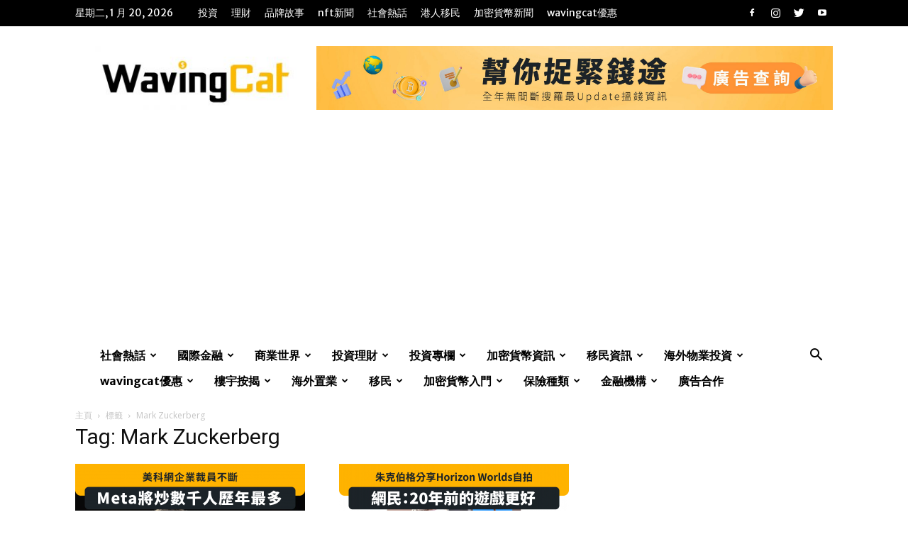

--- FILE ---
content_type: text/html; charset=UTF-8
request_url: https://wavingcat.com.hk/tag/mark-zuckerberg/
body_size: 65879
content:
<!doctype html >
<!--[if IE 8]>    <html class="ie8" lang="en"> <![endif]-->
<!--[if IE 9]>    <html class="ie9" lang="en"> <![endif]-->
<!--[if gt IE 8]><!--> <html lang="zh-HK" prefix="og: https://ogp.me/ns#"> <!--<![endif]-->
<head>
    <title>Mark Zuckerberg - WavingCat 招財貓</title><style id="rocket-critical-css">html{font-family:sans-serif;-ms-text-size-adjust:100%;-webkit-text-size-adjust:100%}body{margin:0}aside{display:block}a{background-color:transparent}img{border:0}input{color:inherit;font:inherit;margin:0}html input[type="button"],input[type="submit"]{-webkit-appearance:button}input::-moz-focus-inner{border:0;padding:0}input{line-height:normal}body{visibility:visible!important}*{-webkit-box-sizing:border-box;-moz-box-sizing:border-box;box-sizing:border-box}*:before,*:after{-webkit-box-sizing:border-box;-moz-box-sizing:border-box;box-sizing:border-box}img{max-width:100%;width:auto\9;height:auto}.td-main-content-wrap{background-color:#fff}.td-container{width:1068px;margin-right:auto;margin-left:auto}.td-container:before,.td-container:after{display:table;content:'';line-height:0}.td-container:after{clear:both}.td-pb-row{*zoom:1;margin-right:-24px;margin-left:-24px;position:relative}.td-pb-row:before,.td-pb-row:after{display:table;content:''}.td-pb-row:after{clear:both}.td-pb-row [class*="td-pb-span"]{display:block;min-height:1px;float:left;padding-right:24px;padding-left:24px;position:relative}@media (min-width:1019px) and (max-width:1140px){.td-pb-row [class*="td-pb-span"]{padding-right:20px;padding-left:20px}}@media (min-width:768px) and (max-width:1018px){.td-pb-row [class*="td-pb-span"]{padding-right:14px;padding-left:14px}}@media (max-width:767px){.td-pb-row [class*="td-pb-span"]{padding-right:0;padding-left:0;float:none;width:100%}}.td-ss-main-sidebar{-webkit-backface-visibility:hidden;-webkit-perspective:1000}.td-pb-span4{width:33.33333333%}.td-pb-span8{width:66.66666667%}.td-block-row{*zoom:1;margin-left:-24px;margin-right:-24px}.td-block-row:before,.td-block-row:after{display:table;content:''}.td-block-row:after{clear:both}.td-block-row [class*="td-block-span"]{display:block;min-height:1px;float:left;padding-right:24px;padding-left:24px}@media (min-width:1019px) and (max-width:1140px){.td-block-row [class*="td-block-span"]{padding-right:20px;padding-left:20px}}@media (min-width:768px) and (max-width:1018px){.td-block-row [class*="td-block-span"]{padding-right:14px;padding-left:14px}}@media (max-width:767px){.td-block-row [class*="td-block-span"]{padding-right:0;padding-left:0;float:none;width:100%}}.td-block-span6{width:50%}@media (min-width:1019px) and (max-width:1140px){.td-container{width:980px}.td-pb-row,.td-block-row{margin-right:-20px;margin-left:-20px}}@media (min-width:768px) and (max-width:1018px){.td-container{width:740px}.td-pb-row,.td-block-row{margin-right:-14px;margin-left:-14px}}@media (max-width:767px){.td-container{width:100%;padding-left:20px;padding-right:20px}.td-pb-row,.td-block-row{width:100%;margin-left:0;margin-right:0}}.td-header-wrap{position:relative;z-index:2000}.td-header-row{*zoom:1;font-family:'Open Sans',arial,sans-serif}.td-header-row:before,.td-header-row:after{display:table;content:''}.td-header-row:after{clear:both}.td-header-row [class*="td-header-sp"]{display:block;min-height:1px;float:left;padding-right:24px;padding-left:24px}@media (min-width:1019px) and (max-width:1140px){.td-header-row [class*="td-header-sp"]{padding-right:20px;padding-left:20px}}@media (min-width:768px) and (max-width:1018px){.td-header-row [class*="td-header-sp"]{padding-right:14px;padding-left:14px}}@media (max-width:767px){.td-header-row [class*="td-header-sp"]{padding-right:0;padding-left:0;float:none;width:100%}}@media (max-width:767px){#td-header-search-button{display:none}}#td-header-search-button-mob{display:none}@media (max-width:767px){#td-header-search-button-mob{display:block}}@media (min-width:768px){.td-drop-down-search .td-search-form{margin:20px}}.td-header-wrap .td-drop-down-search{position:absolute;top:100%;right:0;visibility:hidden;opacity:0;transform:translate3d(0,20px,0);-webkit-transform:translate3d(0,20px,0);background-color:#fff;-webkit-box-shadow:0 2px 6px rgba(0,0,0,0.2);box-shadow:0 2px 6px rgba(0,0,0,0.2);border-top:0;width:342px}.td-header-wrap .td-drop-down-search .btn{position:absolute;height:32px;min-width:67px;line-height:17px;padding:7px 15px 8px;text-shadow:none;vertical-align:top;right:20px;margin:0!important}.td-header-wrap .td-drop-down-search:before{position:absolute;top:-9px;right:19px;display:block;content:'';width:0;height:0;border-style:solid;border-width:0 5.5px 6px 5.5px;border-color:transparent transparent #4db2ec transparent}.td-header-wrap .td-drop-down-search:after{position:absolute;top:-3px;display:block;content:'';right:0;left:0;margin:0 auto;width:100%;height:3px;background-color:#4db2ec}.td-header-wrap #td-header-search{width:235px;height:32px;margin:0;border-right:0;line-height:17px;border-color:#eaeaea!important}@media (max-width:767px){.td-header-wrap #td-header-search{width:91%;font-size:16px}}.td-banner-wrap-full{position:relative}.td-header-menu-wrap-full{z-index:9998;position:relative}@media (max-width:767px){.td-header-wrap .td-header-menu-wrap-full,.td-header-wrap .td-header-menu-wrap,.td-header-wrap .td-header-main-menu{background-color:#222!important;height:54px!important}.header-search-wrap .td-icon-search{color:#fff!important}}.td-header-wrap .td-header-menu-wrap-full{background-color:#fff}.td-header-main-menu{position:relative;z-index:999;padding-right:48px}@media (max-width:767px){.td-header-main-menu{padding-right:64px;padding-left:2px}}.sf-menu,.sf-menu ul,.sf-menu li{margin:0;list-style:none}@media (max-width:767px){.sf-menu{display:none}}.sf-menu ul{position:absolute;top:-999em;width:10em}.sf-menu>li.td-normal-menu>ul.sub-menu{left:-15px}@media (min-width:768px) and (max-width:1018px){.sf-menu>li.td-normal-menu>ul.sub-menu{left:-5px}}.sf-menu ul li{width:100%}.sf-menu li{float:left;position:relative}.sf-menu .td-menu-item>a{display:block;position:relative}.sf-menu>li>a{padding:0 14px;line-height:48px;font-size:14px;color:#000;font-weight:700;text-transform:uppercase;-webkit-backface-visibility:hidden}@media (min-width:768px) and (max-width:1018px){.sf-menu>li>a{padding:0 9px;font-size:11px}}.sf-menu>li>a:after{background-color:transparent;content:'';width:0;height:3px;position:absolute;bottom:0;left:0;right:0;margin:0 auto;-webkit-transform:translate3d(0,0,0);transform:translate3d(0,0,0)}#td-header-menu{display:inline-block;vertical-align:top}.td-normal-menu ul{box-shadow:1px 1px 4px rgba(0,0,0,0.15)}.sf-menu .td-normal-menu ul{padding:15px 0}@media (min-width:768px) and (max-width:1018px){.sf-menu .td-normal-menu ul{padding:8px 0}}.sf-menu .td-normal-menu ul ul{margin:-15px 0}@media (min-width:768px) and (max-width:1018px){.sf-menu .td-normal-menu ul ul{margin:-8px 0}}.sf-menu ul{background-color:#fff}.sf-menu ul .td-menu-item>a{padding:7px 30px;font-size:12px;line-height:20px;color:#111}@media (min-width:768px) and (max-width:1018px){.sf-menu ul .td-menu-item>a{padding:5px 16px 6px;font-size:11px}}.sf-menu .sub-menu{-webkit-backface-visibility:hidden}.header-search-wrap{position:absolute;top:0;right:0;z-index:999}.header-search-wrap .td-icon-search{display:inline-block;font-size:19px;width:48px;line-height:48px;text-align:center}@media (min-width:768px) and (max-width:1018px){.header-search-wrap .td-icon-search{font-size:15px}}@media (max-width:767px){.header-search-wrap .td-icon-search{height:54px;width:54px;line-height:54px;font-size:22px;margin-right:2px}}#td-outer-wrap{overflow:hidden}@media (max-width:767px){#td-outer-wrap{margin:auto;width:100%;-webkit-transform-origin:50% 200px 0;transform-origin:50% 200px 0}}#td-top-mobile-toggle{display:none}@media (max-width:767px){#td-top-mobile-toggle{display:inline-block;position:relative}}#td-top-mobile-toggle a{display:inline-block}#td-top-mobile-toggle i{font-size:27px;width:64px;line-height:54px;height:54px;display:inline-block;padding-top:1px;color:#fff}.td-menu-background{background-repeat:no-repeat;background-size:cover;background-position:center top;position:fixed;top:0;display:block;width:100%;height:113%;z-index:9999;visibility:hidden;transform:translate3d(-100%,0,0);-webkit-transform:translate3d(-100%,0,0)}.td-menu-background:before{content:'';width:100%;height:100%;position:absolute;top:0;left:0;opacity:0.98;background:#313b45;background:-webkit-gradient(left top,left bottom,color-stop(0%,#313b45),color-stop(100%,#3393b8));background:linear-gradient(to bottom,#313b45 0%,#3393b8 100%);filter:progid:DXImageTransform.Microsoft.gradient(startColorstr='#313b45', endColorstr='#3393b8', GradientType=0)}#td-mobile-nav{padding:0;position:fixed;width:100%;height:calc(100% + 1px);top:0;z-index:9999;visibility:hidden;transform:translate3d(-99%,0,0);-webkit-transform:translate3d(-99%,0,0);left:-1%;font-family:-apple-system,".SFNSText-Regular","San Francisco","Roboto","Segoe UI","Helvetica Neue","Lucida Grande",sans-serif}#td-mobile-nav .td_display_err{text-align:center;color:#fff;border:none;-webkit-box-shadow:0 0 8px rgba(0,0,0,0.16);box-shadow:0 0 8px rgba(0,0,0,0.16);margin:-9px -30px 24px;font-size:14px;border-radius:0;padding:12px;position:relative;background-color:rgba(255,255,255,0.06);display:none}#td-mobile-nav input:invalid{box-shadow:none!important}#td-mobile-nav{height:1px;overflow:hidden}#td-mobile-nav .td-menu-socials{padding:0 65px 0 20px;overflow:hidden;height:60px}#td-mobile-nav .td-social-icon-wrap{margin:20px 5px 0 0;display:inline-block}#td-mobile-nav .td-social-icon-wrap i{border:none;background-color:transparent;font-size:14px;width:40px;height:40px;line-height:38px;color:#fff;vertical-align:middle}#td-mobile-nav .td-social-icon-wrap .td-icon-instagram{font-size:16px}.td-mobile-close{position:absolute;right:1px;top:0;z-index:1000}.td-mobile-close .td-icon-close-mobile{height:70px;width:70px;line-height:70px;font-size:21px;color:#fff;top:4px;position:relative}.td-mobile-content{padding:20px 20px 0}.td-mobile-container{padding-bottom:20px;position:relative}.td-mobile-content ul{list-style:none;margin:0;padding:0}.td-mobile-content li{float:none;margin-left:0;-webkit-touch-callout:none}.td-mobile-content li a{display:block;line-height:21px;font-size:21px;color:#fff;margin-left:0;padding:12px 30px 12px 12px;font-weight:bold}.td-mobile-content .td-icon-menu-right{display:none;position:absolute;top:10px;right:-4px;z-index:1000;font-size:14px;padding:6px 12px;float:right;color:#fff;-webkit-transform-origin:50% 48% 0px;transform-origin:50% 48% 0px;transform:rotate(-90deg);-webkit-transform:rotate(-90deg)}.td-mobile-content .td-icon-menu-right:before{content:'\e83d'}.td-mobile-content .sub-menu{max-height:0;overflow:hidden;opacity:0}.td-mobile-content .sub-menu .td-icon-menu-right{font-size:11px;right:-2px;top:8px;color:#fff}.td-mobile-content .sub-menu a{padding:9px 26px 9px 36px!important;line-height:19px;font-size:16px;font-weight:normal}.td-mobile-content .sub-menu .sub-menu a{padding-left:55px!important}.td-mobile-content .menu-item-has-children a{width:100%;z-index:1}.td-mobile-container{opacity:1}#td-mobile-nav .td-login-animation{opacity:0;position:absolute;top:0;width:100%}#td-mobile-nav .td-login-animation .td-login-inputs{height:76px}.td-search-wrap-mob{padding:0;position:absolute;width:100%;height:auto;top:0;text-align:center;z-index:9999;visibility:hidden;color:#fff;font-family:-apple-system,".SFNSText-Regular","San Francisco","Roboto","Segoe UI","Helvetica Neue","Lucida Grande",sans-serif}.td-search-wrap-mob .td-drop-down-search{opacity:0;visibility:hidden;-webkit-backface-visibility:hidden;position:relative}.td-search-wrap-mob #td-header-search-mob{color:#fff;font-weight:bold;font-size:26px;height:40px;line-height:36px;border:0;background:transparent;outline:0;margin:8px 0;padding:0;text-align:center}.td-search-wrap-mob .td-search-input{margin:0 5%;position:relative}.td-search-wrap-mob .td-search-input span{opacity:0.8;font-size:12px}.td-search-wrap-mob .td-search-input:before,.td-search-wrap-mob .td-search-input:after{content:'';position:absolute;display:block;width:100%;height:1px;background-color:#fff;bottom:0;left:0;opacity:0.2}.td-search-wrap-mob .td-search-input:after{opacity:0.8;transform:scaleX(0);-webkit-transform:scaleX(0)}.td-search-wrap-mob .td-search-form{margin-bottom:30px}.td-search-background{background-repeat:no-repeat;background-size:cover;background-position:center top;position:fixed;top:0;display:block;width:100%;height:113%;z-index:9999;transform:translate3d(100%,0,0);-webkit-transform:translate3d(100%,0,0);visibility:hidden}.td-search-background:before{content:'';width:100%;height:100%;position:absolute;top:0;left:0;opacity:0.98;background:#313b45;background:-webkit-gradient(left top,left bottom,color-stop(0%,#313b45),color-stop(100%,#3393b8));background:linear-gradient(to bottom,#313b45 0%,#3393b8 100%);filter:progid:DXImageTransform.Microsoft.gradient(startColorstr='#313b45', endColorstr='#3393b8', GradientType=0)}.td-search-close{text-align:right;z-index:1000}.td-search-close .td-icon-close-mobile{height:70px;width:70px;line-height:70px;font-size:21px;color:#fff;position:relative;top:4px;right:0}#td-mobile-nav label{position:absolute;top:26px;left:10px;font-size:17px;color:#fff;opacity:0.6}.td-login-inputs{position:relative}body{font-family:Verdana,Geneva,sans-serif;font-size:14px;line-height:21px}a{color:#4db2ec;text-decoration:none}ins{background:#fff;text-decoration:none}ul{padding:0}ul li{line-height:24px;margin-left:21px}h1,h3,h4{font-family:'Roboto',sans-serif;color:#111111;font-weight:400;margin:6px 0}h3>a{color:#111111}h1{font-size:32px;line-height:40px;margin-top:33px;margin-bottom:23px}h3{font-size:22px;line-height:30px;margin-top:27px;margin-bottom:17px}h4{font-size:19px;line-height:29px;margin-top:24px;margin-bottom:14px}input[type=submit]{font-family:'Roboto',sans-serif;font-size:13px;background-color:#222222;border-radius:0;color:#fff;border:none;padding:8px 15px;font-weight:500}input[type=text]{font-size:12px;line-height:21px;color:#444;border:1px solid #e1e1e1;width:100%;max-width:100%;height:34px;padding:3px 9px}@media (max-width:767px){input[type=text]{font-size:16px}}input[type=password]{width:100%;position:relative;top:0;display:inline-table;vertical-align:middle;font-size:12px;line-height:21px;color:#444;border:1px solid #ccc;max-width:100%;height:34px;padding:3px 9px;margin-bottom:10px}@media (max-width:767px){input[type=password]{font-size:16px}}.td_module_wrap{position:relative;padding-bottom:35px}.td_module_wrap .entry-title{font-size:21px;line-height:25px;margin:0 0 6px 0}.entry-title{word-wrap:break-word}.td-module-thumb{position:relative;margin-bottom:13px}.td-module-thumb .entry-thumb{display:block}.td-module-meta-info{font-family:'Open Sans',arial,sans-serif;font-size:11px;margin-bottom:7px;line-height:1;min-height:17px}.td-post-date{color:#aaa;display:inline-block;position:relative;top:2px}.td-excerpt{font-size:13px;color:#777;font-family:'Open Sans',arial,sans-serif;margin-top:9px}.td-post-category{font-family:'Open Sans',arial,sans-serif;font-size:10px;font-weight:600;line-height:1;background-color:#222222;color:#fff;margin-right:5px;padding:3px 6px 4px;display:block;vertical-align:top}.td-module-image{position:relative}.td-module-image .td-post-category{position:absolute;bottom:0}.td-block-title span{display:inline-block}.td-page-title{font-size:30px;line-height:38px;margin:-9px 0 19px 0}@media (min-width:768px) and (max-width:1018px){body .td-page-title{font-size:26px;line-height:34px;margin:-2px 0 19px 0}}@media (max-width:767px){body .td-page-title{font-size:24px;line-height:32px}}.td-main-content-wrap{padding-bottom:40px}@media (max-width:767px){.td-main-content-wrap{padding-bottom:26px}}.td-ss-main-sidebar{perspective:unset!important}.td-crumb-container{min-height:35px;margin-bottom:9px;padding-top:21px}@media (min-width:768px) and (max-width:1018px){.td-crumb-container{padding-top:16px}}@media (max-width:767px){.td-crumb-container{padding-top:11px}}.entry-crumbs{font-family:'Open Sans',arial,sans-serif;font-size:12px;color:#c3c3c3;line-height:18px;padding-top:1px;padding-bottom:2px}.entry-crumbs a{color:#c3c3c3}.entry-crumbs .td-bread-sep{font-size:8px;margin:0 5px}@font-face{font-family:'newspaper';src:url(https://wavingcat.com.hk/wp-content/themes/Newspaper/images/icons/newspaper.eot?17);src:url(https://wavingcat.com.hk/wp-content/themes/Newspaper/images/icons/newspaper.eot?17#iefix) format('embedded-opentype'),url(https://wavingcat.com.hk/wp-content/themes/Newspaper/images/icons/newspaper.woff?17) format('woff'),url(https://wavingcat.com.hk/wp-content/themes/Newspaper/images/icons/newspaper.ttf?17) format('truetype'),url(https://wavingcat.com.hk/wp-content/themes/Newspaper/images/icons/newspaper.svg?17#newspaper) format('svg');font-weight:normal;font-style:normal;font-display:swap}[class^="td-icon-"]:before,[class*=" td-icon-"]:before{font-family:'newspaper';speak:none;font-style:normal;font-weight:normal;font-variant:normal;text-transform:none;line-height:1;text-align:center;-webkit-font-smoothing:antialiased;-moz-osx-font-smoothing:grayscale}[class*="td-icon-"]{line-height:1;text-align:center;display:inline-block}.td-icon-right:before{content:'\e803'}.td-icon-search:before{content:'\e80a'}.td-icon-menu-right:before{content:'\e80d'}.td-icon-facebook:before{content:'\e818'}.td-icon-instagram:before{content:'\e81d'}.td-icon-read-down:before{content:'\e83d'}.td-icon-mobile:before{content:'\e83e'}.td-icon-close-mobile:before{content:'\e900'}.td-icon-modal-back:before{content:'\e901'}.widget{font-family:'Open Sans',arial,sans-serif;margin-bottom:38px}#td-mobile-nav .td-register-section{position:absolute;top:0;color:#fff;width:100%;z-index:-1}#td-mobile-nav .td-register-section a{color:#fff}#td-mobile-nav .td-register-section .td-icon-read-down{font-size:23px;transform:rotate(90deg);-webkit-transform:rotate(90deg);line-height:74px;width:74px}#td-mobile-nav .td-register-section .td-login-input{color:#fff;font-weight:normal;font-size:17px;height:40px;line-height:40px;border:0;background:transparent;outline:0;margin:18px 0;position:relative;border-bottom:1px solid rgba(255,255,255,0.2);border-radius:0;box-shadow:none}#td-mobile-nav .td-register-section .td-login-form-wrap{padding:0 30px}#td-mobile-nav .td-register-section .td-login-button{display:block;text-align:center;width:100%;text-transform:uppercase;line-height:50px;color:#000;border:none;-webkit-box-shadow:0 0 8px rgba(0,0,0,0.36);box-shadow:0 0 8px rgba(0,0,0,0.36);margin:17px 0 15px;font-size:17px;border-radius:0;background-color:#fff;opacity:0.8;text-shadow:none}#td-mobile-nav .td-register-section .td-login-info-text{text-align:center;margin-bottom:20px}#td-mobile-nav .td-login-title{position:absolute;top:0;padding:0 50px;text-align:center;line-height:74px;text-transform:uppercase;width:100%;font-size:17px;height:74px;overflow:hidden;z-index:-1}#td-mobile-nav .td-login-panel-title{text-align:center;font-size:16px;padding:30px 10px}#td-mobile-nav .td-login-panel-title span{display:inline-block;font-size:28px;font-weight:bold;width:100%;margin-bottom:10px}.td_block_wrap{margin-bottom:48px;position:relative;clear:both}@media (max-width:767px){.td_block_wrap{margin-bottom:32px}}.td-block-title-wrap{position:relative}.td_block_template_11 .td-block-title{font-size:17px;font-weight:500;margin-top:2px;margin-bottom:24px;line-height:44px;padding:0;position:relative;text-align:left}.td_block_template_11 .td-block-title:before,.td_block_template_11 .td-block-title:after{content:'';width:100%;height:2px;position:absolute;left:0;background-color:#f5f5f5}.td_block_template_11 .td-block-title:after{bottom:100%}.td_block_template_11 .td-block-title:before{top:100%}.td_block_template_11 .td-block-title>*{color:#000}.mfp-hide{display:none!important}.white-popup-block{position:relative;margin:0 auto;max-width:500px;min-height:500px;font-family:'Open Sans',arial,sans-serif;text-align:center;color:#fff;vertical-align:top;-webkit-box-shadow:0px 0px 20px 0px rgba(0,0,0,0.2);box-shadow:0px 0px 20px 0px rgba(0,0,0,0.2);padding:0 0 24px;overflow:hidden}.white-popup-block:after{content:'';width:100%;height:100%;position:absolute;top:0;left:0;display:block;background:rgba(0,69,130,0.8);background:-webkit-gradient(left bottom,right top,color-stop(0%,rgba(0,69,130,0.8)),color-stop(100%,rgba(38,134,146,0.8)));background:linear-gradient(45deg,rgba(0,69,130,0.8) 0%,rgba(38,134,146,0.8) 100%);filter:progid:DXImageTransform.Microsoft.gradient(startColorstr='#2a80cb', endColorstr='#42bdcd', GradientType=1);z-index:-2}.white-popup-block:before{content:'';width:100%;height:100%;position:absolute;top:0;left:0;display:block;background-size:cover;background-position:top;background-repeat:no-repeat;z-index:-3}#login_pass-mob,#login_pass{display:none!important}.td-header-rec-wrap{position:relative;min-height:90px}@media (min-width:768px) and (max-width:1018px){.td-header-rec-wrap{min-height:60px}}@media (max-width:767px){.td-header-rec-wrap{margin-left:auto;margin-right:auto;display:table;min-height:0!important}}.td-header-sp-recs{padding:0!important;width:728px;position:relative;min-height:0!important}@media (min-width:768px) and (max-width:1018px){.td-header-sp-recs{width:470px}}@media (max-width:767px){.td-header-sp-recs{width:100%}}.td-container-wrap{background-color:#fff;margin-left:auto;margin-right:auto}.wpb_button{display:inline-block;font-family:'Open Sans',arial,sans-serif;font-weight:600;line-height:24px;text-shadow:none;border:none;border-radius:0;margin-bottom:21px}.widget{overflow:hidden}body.td-animation-stack-type0 .td-animation-stack .entry-thumb{opacity:0}html{font-family:sans-serif;-ms-text-size-adjust:100%;-webkit-text-size-adjust:100%}body{margin:0}aside{display:block}a{background-color:transparent}h1{font-size:2em;margin:0.67em 0}img{border:0}input{color:inherit;font:inherit;margin:0}html input[type="button"],input[type="submit"]{-webkit-appearance:button}input::-moz-focus-inner{border:0;padding:0}input{line-height:normal}.td-header-sp-logo img{margin:auto;position:absolute;top:0;bottom:0;left:0;right:0}.td-main-menu-logo{display:none;float:left;margin-right:10px;height:48px}@media (max-width:767px){.td-main-menu-logo{display:block;margin-right:0;height:0}}.td-main-menu-logo a{line-height:48px}.td-main-menu-logo img{padding:3px 0;position:relative;vertical-align:middle;max-height:48px}@media (max-width:767px){.td-main-menu-logo img{margin:auto;bottom:0;top:0;left:0;right:0;position:absolute;padding:0}}@media (max-width:1140px){.td-main-menu-logo img{max-width:180px}}.td-visual-hidden{border:0;width:1px;height:1px;margin:-1px;overflow:hidden;padding:0;position:absolute}.td-header-top-menu-full{position:relative;z-index:9999}@media (max-width:767px){.td-header-top-menu-full{display:none}}.td-header-style-3 .td-header-menu-wrap-full{background-color:transparent!important}.td-header-style-3 .td-header-top-menu-full{background-color:#111}.td-header-style-3 .td-header-sp-logo{width:284px;position:relative;height:90px;margin:28px}@media (min-width:1019px) and (max-width:1140px){.td-header-style-3 .td-header-sp-logo{width:224px;margin-left:0}}@media (min-width:768px) and (max-width:1018px){.td-header-style-3 .td-header-sp-logo{width:214px;height:60px;margin:14px 28px 0 28px}}@media (max-width:767px){.td-header-style-3 .td-header-sp-logo{display:none}}.td-header-style-3 .td-header-sp-logo img{max-height:90px}@media (min-width:768px) and (max-width:1018px){.td-header-style-3 .td-header-sp-logo img{max-height:60px}}.td-header-style-3 .td-header-sp-recs{margin:28px 0}@media (min-width:768px) and (max-width:1018px){.td-header-style-3 .td-header-sp-recs{margin:14px 0}}@media (max-width:767px){.td-header-style-3 .td-header-sp-recs{margin:0}}.td-header-style-3 .header-search-wrap .td-icon-search{color:#fff}.td-header-style-3 .td-header-main-menu{background-color:#151515}@media (max-width:767px){.td-header-style-3 .td-header-main-menu{padding-left:2px}}.td-header-style-3 .sf-menu>li>a{color:#fff}.td-header-style-3 .sf-menu>li>a:after{display:none}.td-full-layout .td-header-style-3 .td-header-main-menu{padding-left:21px}@media (max-width:767px){.td-full-layout .td-header-style-3 .td-header-main-menu{padding-left:0}}.td-header-top-menu{color:#fff;font-size:11px}.td-header-top-menu a{color:#fff}@media (min-width:1019px) and (max-width:1140px){.td-header-top-menu{overflow:visible}}.td-header-sp-top-menu{line-height:28px;padding:0!important;z-index:1000;float:left}@media (max-width:767px){.td-header-sp-top-menu{display:none!important}}.td-header-sp-top-widget{position:relative;line-height:28px;text-align:right;padding-left:0!important;padding-right:0!important}.td-header-sp-top-widget .td-social-icon-wrap .td-icon-font{vertical-align:middle}@media (max-width:767px){.td-header-sp-top-widget{width:100%;text-align:center}}.td_data_time{display:inline-block;margin-right:32px}.td-social-icon-wrap>a{display:inline-block}.td-social-icon-wrap .td-icon-font{font-size:12px;width:30px;height:24px;line-height:24px}.td-social-icon-wrap .td-icon-instagram{font-size:15px}@media (max-width:767px){.td-social-icon-wrap{margin:0 3px}}.top-bar-style-1 .td-header-sp-top-widget{float:right}.td_module_1{padding-bottom:24px}@media (min-width:768px) and (max-width:1018px){.td_module_1 .entry-title{font-size:17px;line-height:22px}}@media (max-width:767px){.td_module_1 .entry-thumb{width:100%}}.td_module_16{padding-bottom:40px}@media (max-width:767px){.td_module_16{padding-bottom:26px}}.td_module_16 .td-module-thumb{position:absolute;left:0;top:0}@media (max-width:767px){.td_module_16 .td-module-thumb{width:80px}}.td_module_16 .item-details{margin-left:174px;min-height:150px}@media (max-width:767px){.td_module_16 .item-details{margin-left:95px;min-height:80px}}.td_module_16 .entry-title{font-size:22px;line-height:28px;margin-bottom:5px}@media (max-width:767px){.td_module_16 .entry-title{font-weight:500}}@media (max-width:500px){.td_module_16 .entry-title{font-size:17px;line-height:22px}}@media (max-width:767px){.td_module_16 .td-excerpt{display:none}}.td_block_21 .td_module_16 .td-module-meta-info{margin-bottom:0}.td_block_21.td-column-1 .td-module-thumb{width:100px}@media (min-width:768px) and (max-width:1018px){.td_block_21.td-column-1 .td-module-thumb{width:50px}}@media (max-width:767px){.td_block_21.td-column-1 .td-module-thumb{width:80px}}.td_block_21.td-column-1 .item-details{margin-left:115px;min-height:100px}@media (min-width:768px) and (max-width:1018px){.td_block_21.td-column-1 .item-details{margin-left:60px;min-height:50px}}@media (max-width:767px){.td_block_21.td-column-1 .item-details{margin-left:95px;min-height:80px}}.td_block_21.td-column-1 .entry-title{font-size:17px;line-height:23px;min-height:0;padding-left:0}@media (min-width:768px) and (max-width:1018px){.td_block_21.td-column-1 .entry-title{font-size:14px;line-height:21px}}@media (max-width:767px){.td_block_21.td-column-1 .entry-title{font-size:22px;line-height:28px;font-weight:500}}@media (max-width:500px){.td_block_21.td-column-1 .entry-title{font-size:17px;line-height:22px}}.td_block_21.td-column-1 .td-excerpt{display:none}.td_block_21.td-column-1 .td_module_16{padding-bottom:19px}.td_block_21 .td_module_wrap:last-child{padding-bottom:0}.td-business .td_block_template_11 .td-block-title{padding-top:6px}.td-business .td_block_template_11 .td-block-title:after{height:1px}.td-business .td_block_template_11 .td-block-title:before{display:none}.td-business .td-post-category{padding:3px 6px 3px}</style><link rel="preload" as="style" href="https://fonts.googleapis.com/css?family=Open%20Sans%7CMerriweather%20Sans%3A400%2C700%2C800%7COpen%20Sans%3A400%2C600%2C700%2C800%7CRoboto%3A400%2C500%2C700%2C800&#038;display=swap" /><link rel="stylesheet" href="https://fonts.googleapis.com/css?family=Open%20Sans%7CMerriweather%20Sans%3A400%2C700%2C800%7COpen%20Sans%3A400%2C600%2C700%2C800%7CRoboto%3A400%2C500%2C700%2C800&#038;display=swap" media="print" onload="this.media='all'" /><noscript><link rel="preload" href="https://fonts.googleapis.com/css?family=Open%20Sans%7CMerriweather%20Sans%3A400%2C700%2C800%7COpen%20Sans%3A400%2C600%2C700%2C800%7CRoboto%3A400%2C500%2C700%2C800&#038;display=swap" data-rocket-async="style" as="style" onload="this.onload=null;this.rel='stylesheet'" /></noscript><link rel="preload" href="https://wavingcat.com.hk/wp-content/cache/min/1/76be020e91b752662f8e690be3b8ca09.css" data-rocket-async="style" as="style" onload="this.onload=null;this.rel='stylesheet'" media="all" data-minify="1" />
    <meta charset="UTF-8" />
    <meta name="viewport" content="width=device-width, initial-scale=1.0">
    <link rel="pingback" href="https://wavingcat.com.hk/xmlrpc.php" />
    <link rel="icon" type="image/png" href="https://wavingcat.com.hk/wp-content/uploads/2021/04/WavingCat-招財貓.png">
<!-- Search Engine Optimization by Rank Math - https://rankmath.com/ -->
<meta name="robots" content="follow, noindex"/>
<meta property="og:locale" content="zh_HK" />
<meta property="og:type" content="article" />
<meta property="og:title" content="Mark Zuckerberg - WavingCat 招財貓" />
<meta property="og:url" content="https://wavingcat.com.hk/tag/mark-zuckerberg/" />
<meta property="og:site_name" content="WavingCat 招財貓" />
<meta property="article:publisher" content="https://www.facebook.com/Waving-Cat-101288958497866/" />
<meta name="twitter:card" content="summary_large_image" />
<meta name="twitter:title" content="Mark Zuckerberg - WavingCat 招財貓" />
<script type="application/ld+json" class="rank-math-schema">{"@context":"https://schema.org","@graph":[{"@type":"Organization","@id":"https://wavingcat.com.hk/#organization","name":"WavingCat \u62db\u8ca1\u8c93","url":"https://wavingcat.com.hk","sameAs":["https://www.facebook.com/Waving-Cat-101288958497866/"],"logo":{"@type":"ImageObject","@id":"https://wavingcat.com.hk/#logo","url":"https://wavingcat.com.hk/wp-content/uploads/2021/04/WavingCat-\u62db\u8ca1\u8c93.png","contentUrl":"https://wavingcat.com.hk/wp-content/uploads/2021/04/WavingCat-\u62db\u8ca1\u8c93.png","caption":"WavingCat \u62db\u8ca1\u8c93","inLanguage":"zh-HK","width":"514","height":"492"}},{"@type":"WebSite","@id":"https://wavingcat.com.hk/#website","url":"https://wavingcat.com.hk","name":"WavingCat \u62db\u8ca1\u8c93","publisher":{"@id":"https://wavingcat.com.hk/#organization"},"inLanguage":"zh-HK"},{"@type":"CollectionPage","@id":"https://wavingcat.com.hk/tag/mark-zuckerberg/#webpage","url":"https://wavingcat.com.hk/tag/mark-zuckerberg/","name":"Mark Zuckerberg - WavingCat \u62db\u8ca1\u8c93","isPartOf":{"@id":"https://wavingcat.com.hk/#website"},"inLanguage":"zh-HK"}]}</script>
<!-- /Rank Math WordPress SEO plugin -->

<script type='application/javascript'>console.log('PixelYourSite Free version 8.2.8');</script>
<link rel='dns-prefetch' href='//fonts.googleapis.com' />
<link rel='dns-prefetch' href='//www.googletagmanager.com' />
<link rel='dns-prefetch' href='//pagead2.googlesyndication.com' />
<link href='https://fonts.gstatic.com' crossorigin rel='preconnect' />
<link rel="alternate" type="application/rss+xml" title="訂閱《WavingCat 招財貓》&raquo; 資訊提供" href="https://wavingcat.com.hk/feed/" />
<link rel="alternate" type="application/rss+xml" title="訂閱《WavingCat 招財貓》&raquo; 留言的資訊提供" href="https://wavingcat.com.hk/comments/feed/" />
<link rel="alternate" type="application/rss+xml" title="訂閱《WavingCat 招財貓》&raquo; 標籤〈Mark Zuckerberg〉的資訊提供" href="https://wavingcat.com.hk/tag/mark-zuckerberg/feed/" />
<style type="text/css">
img.wp-smiley,
img.emoji {
	display: inline !important;
	border: none !important;
	box-shadow: none !important;
	height: 1em !important;
	width: 1em !important;
	margin: 0 0.07em !important;
	vertical-align: -0.1em !important;
	background: none !important;
	padding: 0 !important;
}
</style>
	


<style id='classic-theme-styles-inline-css' type='text/css'>
/*! This file is auto-generated */
.wp-block-button__link{color:#fff;background-color:#32373c;border-radius:9999px;box-shadow:none;text-decoration:none;padding:calc(.667em + 2px) calc(1.333em + 2px);font-size:1.125em}.wp-block-file__button{background:#32373c;color:#fff;text-decoration:none}
</style>
<style id='global-styles-inline-css' type='text/css'>
body{--wp--preset--color--black: #000000;--wp--preset--color--cyan-bluish-gray: #abb8c3;--wp--preset--color--white: #ffffff;--wp--preset--color--pale-pink: #f78da7;--wp--preset--color--vivid-red: #cf2e2e;--wp--preset--color--luminous-vivid-orange: #ff6900;--wp--preset--color--luminous-vivid-amber: #fcb900;--wp--preset--color--light-green-cyan: #7bdcb5;--wp--preset--color--vivid-green-cyan: #00d084;--wp--preset--color--pale-cyan-blue: #8ed1fc;--wp--preset--color--vivid-cyan-blue: #0693e3;--wp--preset--color--vivid-purple: #9b51e0;--wp--preset--gradient--vivid-cyan-blue-to-vivid-purple: linear-gradient(135deg,rgba(6,147,227,1) 0%,rgb(155,81,224) 100%);--wp--preset--gradient--light-green-cyan-to-vivid-green-cyan: linear-gradient(135deg,rgb(122,220,180) 0%,rgb(0,208,130) 100%);--wp--preset--gradient--luminous-vivid-amber-to-luminous-vivid-orange: linear-gradient(135deg,rgba(252,185,0,1) 0%,rgba(255,105,0,1) 100%);--wp--preset--gradient--luminous-vivid-orange-to-vivid-red: linear-gradient(135deg,rgba(255,105,0,1) 0%,rgb(207,46,46) 100%);--wp--preset--gradient--very-light-gray-to-cyan-bluish-gray: linear-gradient(135deg,rgb(238,238,238) 0%,rgb(169,184,195) 100%);--wp--preset--gradient--cool-to-warm-spectrum: linear-gradient(135deg,rgb(74,234,220) 0%,rgb(151,120,209) 20%,rgb(207,42,186) 40%,rgb(238,44,130) 60%,rgb(251,105,98) 80%,rgb(254,248,76) 100%);--wp--preset--gradient--blush-light-purple: linear-gradient(135deg,rgb(255,206,236) 0%,rgb(152,150,240) 100%);--wp--preset--gradient--blush-bordeaux: linear-gradient(135deg,rgb(254,205,165) 0%,rgb(254,45,45) 50%,rgb(107,0,62) 100%);--wp--preset--gradient--luminous-dusk: linear-gradient(135deg,rgb(255,203,112) 0%,rgb(199,81,192) 50%,rgb(65,88,208) 100%);--wp--preset--gradient--pale-ocean: linear-gradient(135deg,rgb(255,245,203) 0%,rgb(182,227,212) 50%,rgb(51,167,181) 100%);--wp--preset--gradient--electric-grass: linear-gradient(135deg,rgb(202,248,128) 0%,rgb(113,206,126) 100%);--wp--preset--gradient--midnight: linear-gradient(135deg,rgb(2,3,129) 0%,rgb(40,116,252) 100%);--wp--preset--font-size--small: 11px;--wp--preset--font-size--medium: 20px;--wp--preset--font-size--large: 32px;--wp--preset--font-size--x-large: 42px;--wp--preset--font-size--regular: 15px;--wp--preset--font-size--larger: 50px;--wp--preset--spacing--20: 0.44rem;--wp--preset--spacing--30: 0.67rem;--wp--preset--spacing--40: 1rem;--wp--preset--spacing--50: 1.5rem;--wp--preset--spacing--60: 2.25rem;--wp--preset--spacing--70: 3.38rem;--wp--preset--spacing--80: 5.06rem;--wp--preset--shadow--natural: 6px 6px 9px rgba(0, 0, 0, 0.2);--wp--preset--shadow--deep: 12px 12px 50px rgba(0, 0, 0, 0.4);--wp--preset--shadow--sharp: 6px 6px 0px rgba(0, 0, 0, 0.2);--wp--preset--shadow--outlined: 6px 6px 0px -3px rgba(255, 255, 255, 1), 6px 6px rgba(0, 0, 0, 1);--wp--preset--shadow--crisp: 6px 6px 0px rgba(0, 0, 0, 1);}:where(.is-layout-flex){gap: 0.5em;}:where(.is-layout-grid){gap: 0.5em;}body .is-layout-flow > .alignleft{float: left;margin-inline-start: 0;margin-inline-end: 2em;}body .is-layout-flow > .alignright{float: right;margin-inline-start: 2em;margin-inline-end: 0;}body .is-layout-flow > .aligncenter{margin-left: auto !important;margin-right: auto !important;}body .is-layout-constrained > .alignleft{float: left;margin-inline-start: 0;margin-inline-end: 2em;}body .is-layout-constrained > .alignright{float: right;margin-inline-start: 2em;margin-inline-end: 0;}body .is-layout-constrained > .aligncenter{margin-left: auto !important;margin-right: auto !important;}body .is-layout-constrained > :where(:not(.alignleft):not(.alignright):not(.alignfull)){max-width: var(--wp--style--global--content-size);margin-left: auto !important;margin-right: auto !important;}body .is-layout-constrained > .alignwide{max-width: var(--wp--style--global--wide-size);}body .is-layout-flex{display: flex;}body .is-layout-flex{flex-wrap: wrap;align-items: center;}body .is-layout-flex > *{margin: 0;}body .is-layout-grid{display: grid;}body .is-layout-grid > *{margin: 0;}:where(.wp-block-columns.is-layout-flex){gap: 2em;}:where(.wp-block-columns.is-layout-grid){gap: 2em;}:where(.wp-block-post-template.is-layout-flex){gap: 1.25em;}:where(.wp-block-post-template.is-layout-grid){gap: 1.25em;}.has-black-color{color: var(--wp--preset--color--black) !important;}.has-cyan-bluish-gray-color{color: var(--wp--preset--color--cyan-bluish-gray) !important;}.has-white-color{color: var(--wp--preset--color--white) !important;}.has-pale-pink-color{color: var(--wp--preset--color--pale-pink) !important;}.has-vivid-red-color{color: var(--wp--preset--color--vivid-red) !important;}.has-luminous-vivid-orange-color{color: var(--wp--preset--color--luminous-vivid-orange) !important;}.has-luminous-vivid-amber-color{color: var(--wp--preset--color--luminous-vivid-amber) !important;}.has-light-green-cyan-color{color: var(--wp--preset--color--light-green-cyan) !important;}.has-vivid-green-cyan-color{color: var(--wp--preset--color--vivid-green-cyan) !important;}.has-pale-cyan-blue-color{color: var(--wp--preset--color--pale-cyan-blue) !important;}.has-vivid-cyan-blue-color{color: var(--wp--preset--color--vivid-cyan-blue) !important;}.has-vivid-purple-color{color: var(--wp--preset--color--vivid-purple) !important;}.has-black-background-color{background-color: var(--wp--preset--color--black) !important;}.has-cyan-bluish-gray-background-color{background-color: var(--wp--preset--color--cyan-bluish-gray) !important;}.has-white-background-color{background-color: var(--wp--preset--color--white) !important;}.has-pale-pink-background-color{background-color: var(--wp--preset--color--pale-pink) !important;}.has-vivid-red-background-color{background-color: var(--wp--preset--color--vivid-red) !important;}.has-luminous-vivid-orange-background-color{background-color: var(--wp--preset--color--luminous-vivid-orange) !important;}.has-luminous-vivid-amber-background-color{background-color: var(--wp--preset--color--luminous-vivid-amber) !important;}.has-light-green-cyan-background-color{background-color: var(--wp--preset--color--light-green-cyan) !important;}.has-vivid-green-cyan-background-color{background-color: var(--wp--preset--color--vivid-green-cyan) !important;}.has-pale-cyan-blue-background-color{background-color: var(--wp--preset--color--pale-cyan-blue) !important;}.has-vivid-cyan-blue-background-color{background-color: var(--wp--preset--color--vivid-cyan-blue) !important;}.has-vivid-purple-background-color{background-color: var(--wp--preset--color--vivid-purple) !important;}.has-black-border-color{border-color: var(--wp--preset--color--black) !important;}.has-cyan-bluish-gray-border-color{border-color: var(--wp--preset--color--cyan-bluish-gray) !important;}.has-white-border-color{border-color: var(--wp--preset--color--white) !important;}.has-pale-pink-border-color{border-color: var(--wp--preset--color--pale-pink) !important;}.has-vivid-red-border-color{border-color: var(--wp--preset--color--vivid-red) !important;}.has-luminous-vivid-orange-border-color{border-color: var(--wp--preset--color--luminous-vivid-orange) !important;}.has-luminous-vivid-amber-border-color{border-color: var(--wp--preset--color--luminous-vivid-amber) !important;}.has-light-green-cyan-border-color{border-color: var(--wp--preset--color--light-green-cyan) !important;}.has-vivid-green-cyan-border-color{border-color: var(--wp--preset--color--vivid-green-cyan) !important;}.has-pale-cyan-blue-border-color{border-color: var(--wp--preset--color--pale-cyan-blue) !important;}.has-vivid-cyan-blue-border-color{border-color: var(--wp--preset--color--vivid-cyan-blue) !important;}.has-vivid-purple-border-color{border-color: var(--wp--preset--color--vivid-purple) !important;}.has-vivid-cyan-blue-to-vivid-purple-gradient-background{background: var(--wp--preset--gradient--vivid-cyan-blue-to-vivid-purple) !important;}.has-light-green-cyan-to-vivid-green-cyan-gradient-background{background: var(--wp--preset--gradient--light-green-cyan-to-vivid-green-cyan) !important;}.has-luminous-vivid-amber-to-luminous-vivid-orange-gradient-background{background: var(--wp--preset--gradient--luminous-vivid-amber-to-luminous-vivid-orange) !important;}.has-luminous-vivid-orange-to-vivid-red-gradient-background{background: var(--wp--preset--gradient--luminous-vivid-orange-to-vivid-red) !important;}.has-very-light-gray-to-cyan-bluish-gray-gradient-background{background: var(--wp--preset--gradient--very-light-gray-to-cyan-bluish-gray) !important;}.has-cool-to-warm-spectrum-gradient-background{background: var(--wp--preset--gradient--cool-to-warm-spectrum) !important;}.has-blush-light-purple-gradient-background{background: var(--wp--preset--gradient--blush-light-purple) !important;}.has-blush-bordeaux-gradient-background{background: var(--wp--preset--gradient--blush-bordeaux) !important;}.has-luminous-dusk-gradient-background{background: var(--wp--preset--gradient--luminous-dusk) !important;}.has-pale-ocean-gradient-background{background: var(--wp--preset--gradient--pale-ocean) !important;}.has-electric-grass-gradient-background{background: var(--wp--preset--gradient--electric-grass) !important;}.has-midnight-gradient-background{background: var(--wp--preset--gradient--midnight) !important;}.has-small-font-size{font-size: var(--wp--preset--font-size--small) !important;}.has-medium-font-size{font-size: var(--wp--preset--font-size--medium) !important;}.has-large-font-size{font-size: var(--wp--preset--font-size--large) !important;}.has-x-large-font-size{font-size: var(--wp--preset--font-size--x-large) !important;}
.wp-block-navigation a:where(:not(.wp-element-button)){color: inherit;}
:where(.wp-block-post-template.is-layout-flex){gap: 1.25em;}:where(.wp-block-post-template.is-layout-grid){gap: 1.25em;}
:where(.wp-block-columns.is-layout-flex){gap: 2em;}:where(.wp-block-columns.is-layout-grid){gap: 2em;}
.wp-block-pullquote{font-size: 1.5em;line-height: 1.6;}
</style>



<style id='ez-toc-inline-css' type='text/css'>
div#ez-toc-container .ez-toc-title {font-size: 120%;}div#ez-toc-container .ez-toc-title {font-weight: 500;}div#ez-toc-container ul li {font-size: 95%;}div#ez-toc-container ul li {font-weight: 500;}div#ez-toc-container nav ul ul li {font-size: 90%;}
.ez-toc-container-direction {direction: ltr;}.ez-toc-counter ul{counter-reset: item ;}.ez-toc-counter nav ul li a::before {content: counters(item, '.', decimal) '. ';display: inline-block;counter-increment: item;flex-grow: 0;flex-shrink: 0;margin-right: .2em; float: left; }.ez-toc-widget-direction {direction: ltr;}.ez-toc-widget-container ul{counter-reset: item ;}.ez-toc-widget-container nav ul li a::before {content: counters(item, '.', decimal) '. ';display: inline-block;counter-increment: item;flex-grow: 0;flex-shrink: 0;margin-right: .2em; float: left; }
</style>



<style id='td-theme-inline-css' type='text/css'>
    
        @media (max-width: 767px) {
            .td-header-desktop-wrap {
                display: none;
            }
        }
        @media (min-width: 767px) {
            .td-header-mobile-wrap {
                display: none;
            }
        }
    
	
</style>




<script type='text/javascript' src='https://wavingcat.com.hk/wp-includes/js/jquery/jquery.min.js?ver=3.7.0' id='jquery-core-js'></script>
<script type='text/javascript' src='https://wavingcat.com.hk/wp-includes/js/jquery/jquery-migrate.min.js?ver=3.4.1' id='jquery-migrate-js'></script>
<script type='text/javascript' src='https://wavingcat.com.hk/wp-content/plugins/easy-sticky-sidebar/assets/js/sticky-sidebar.js?ver=1.4.3' id='SSuprydp_script-js'></script>
<script type='text/javascript' src='https://wavingcat.com.hk/wp-content/plugins/pixelyoursite/dist/scripts/jquery.bind-first-0.2.3.min.js?ver=6.3.7' id='jquery-bind-first-js'></script>
<script type='text/javascript' src='https://wavingcat.com.hk/wp-content/plugins/pixelyoursite/dist/scripts/js.cookie-2.1.3.min.js?ver=2.1.3' id='js-cookie-js'></script>
<script type='text/javascript' id='pys-js-extra'>
/* <![CDATA[ */
var pysOptions = {"staticEvents":{"facebook":{"PageView":[{"delay":0,"type":"static","name":"PageView","pixelIds":["183122943659692"],"eventID":"d988acbe-9f17-4028-b586-eaab53c3ae6c","params":{"post_category":"\u6295\u8cc7, \u793e\u6703\u71b1\u8a71, \u6295\u8cc7\u7406\u8ca1","page_title":"Mark Zuckerberg","post_type":"tag","post_id":1387,"plugin":"PixelYourSite","user_role":"guest","event_url":"wavingcat.com.hk\/tag\/mark-zuckerberg\/"},"e_id":"init_event","ids":[],"hasTimeWindow":false,"timeWindow":0,"woo_order":"","edd_order":""}]}},"dynamicEvents":{"signal_form":{"facebook":{"delay":0,"type":"dyn","name":"Signal","pixelIds":["183122943659692"],"eventID":"185f5c28-93d3-427d-b5fd-d8cbd37493d7","params":{"event_action":"Form","page_title":"Mark Zuckerberg","post_type":"tag","post_id":1387,"plugin":"PixelYourSite","user_role":"guest","event_url":"wavingcat.com.hk\/tag\/mark-zuckerberg\/"},"e_id":"signal_form","ids":[],"hasTimeWindow":false,"timeWindow":0,"woo_order":"","edd_order":""}},"signal_download":{"facebook":{"delay":0,"type":"dyn","name":"Signal","extensions":["","doc","exe","js","pdf","ppt","tgz","zip","xls"],"pixelIds":["183122943659692"],"eventID":"ca7c63b8-8024-4ef6-bc98-01513cc15594","params":{"event_action":"Download","page_title":"Mark Zuckerberg","post_type":"tag","post_id":1387,"plugin":"PixelYourSite","user_role":"guest","event_url":"wavingcat.com.hk\/tag\/mark-zuckerberg\/"},"e_id":"signal_download","ids":[],"hasTimeWindow":false,"timeWindow":0,"woo_order":"","edd_order":""}},"signal_comment":{"facebook":{"delay":0,"type":"dyn","name":"Signal","pixelIds":["183122943659692"],"eventID":"7dc995ef-6679-413e-88b9-d029ea43c0f6","params":{"event_action":"Comment","page_title":"Mark Zuckerberg","post_type":"tag","post_id":1387,"plugin":"PixelYourSite","user_role":"guest","event_url":"wavingcat.com.hk\/tag\/mark-zuckerberg\/"},"e_id":"signal_comment","ids":[],"hasTimeWindow":false,"timeWindow":0,"woo_order":"","edd_order":""}}},"triggerEvents":[],"triggerEventTypes":[],"facebook":{"pixelIds":["183122943659692"],"advancedMatching":[],"removeMetadata":false,"contentParams":{"post_type":"tag","post_id":1387,"content_name":"Mark Zuckerberg"},"commentEventEnabled":true,"wooVariableAsSimple":false,"downloadEnabled":true,"formEventEnabled":true,"ajaxForServerEvent":true,"serverApiEnabled":true,"wooCRSendFromServer":false},"debug":"","siteUrl":"https:\/\/wavingcat.com.hk","ajaxUrl":"https:\/\/wavingcat.com.hk\/wp-admin\/admin-ajax.php","enable_remove_download_url_param":"1","gdpr":{"ajax_enabled":false,"all_disabled_by_api":false,"facebook_disabled_by_api":false,"analytics_disabled_by_api":false,"google_ads_disabled_by_api":false,"pinterest_disabled_by_api":false,"bing_disabled_by_api":false,"facebook_prior_consent_enabled":true,"analytics_prior_consent_enabled":true,"google_ads_prior_consent_enabled":null,"pinterest_prior_consent_enabled":true,"bing_prior_consent_enabled":true,"cookiebot_integration_enabled":false,"cookiebot_facebook_consent_category":"marketing","cookiebot_analytics_consent_category":"statistics","cookiebot_google_ads_consent_category":null,"cookiebot_pinterest_consent_category":"marketing","cookiebot_bing_consent_category":"marketing","consent_magic_integration_enabled":false,"real_cookie_banner_integration_enabled":false,"cookie_notice_integration_enabled":false,"cookie_law_info_integration_enabled":false},"edd":{"enabled":false},"woo":{"enabled":false}};
/* ]]> */
</script>
<script type='text/javascript' src='https://wavingcat.com.hk/wp-content/plugins/pixelyoursite/dist/scripts/public.js?ver=8.2.8' id='pys-js'></script>
<link rel="https://api.w.org/" href="https://wavingcat.com.hk/wp-json/" /><link rel="alternate" type="application/json" href="https://wavingcat.com.hk/wp-json/wp/v2/tags/1387" /><link rel="EditURI" type="application/rsd+xml" title="RSD" href="https://wavingcat.com.hk/xmlrpc.php?rsd" />
<meta name="generator" content="WordPress 6.3.7" />

		<!-- GA Google Analytics @ https://m0n.co/ga -->
		<script async src="https://www.googletagmanager.com/gtag/js?id=UA-201386153-1"></script>
		<script>
			window.dataLayer = window.dataLayer || [];
			function gtag(){dataLayer.push(arguments);}
			gtag('js', new Date());
			gtag('config', 'UA-201386153-1');
		</script>

	<meta name="generator" content="Site Kit by Google 1.148.0" /><meta name="facebook-domain-verification" content="6uywaedclb2od3h6g969hrkgnopu4b" /><!--[if lt IE 9]><script src="https://cdnjs.cloudflare.com/ajax/libs/html5shiv/3.7.3/html5shiv.js"></script><![endif]-->
        <script>
        window.tdb_global_vars = {"wpRestUrl":"https:\/\/wavingcat.com.hk\/wp-json\/","permalinkStructure":"\/%category%\/%postname%\/"};
        window.tdb_p_autoload_vars = {"isAjax":false,"isAdminBarShowing":false,"autoloadScrollPercent":50};
    </script>
    
    <style id="tdb-global-colors">
        :root {--accent-color: #fff;}
    </style>
	

<!-- Google AdSense meta tags added by Site Kit -->
<meta name="google-adsense-platform-account" content="ca-host-pub-2644536267352236">
<meta name="google-adsense-platform-domain" content="sitekit.withgoogle.com">
<!-- End Google AdSense meta tags added by Site Kit -->

<!-- Meta Pixel Code -->
<script type='text/javascript'>
!function(f,b,e,v,n,t,s){if(f.fbq)return;n=f.fbq=function(){n.callMethod?
n.callMethod.apply(n,arguments):n.queue.push(arguments)};if(!f._fbq)f._fbq=n;
n.push=n;n.loaded=!0;n.version='2.0';n.queue=[];t=b.createElement(e);t.async=!0;
t.src=v;s=b.getElementsByTagName(e)[0];s.parentNode.insertBefore(t,s)}(window,
document,'script','https://connect.facebook.net/en_US/fbevents.js?v=next');
</script>
<!-- End Meta Pixel Code -->

      <script type='text/javascript'>
        var url = window.location.origin + '?ob=open-bridge';
        fbq('set', 'openbridge', '183122943659692', url);
      </script>
    <script type='text/javascript'>fbq('init', '183122943659692', {}, {
    "agent": "wordpress-6.3.7-3.0.13"
})</script><script type='text/javascript'>
    fbq('track', 'PageView', []);
  </script>
<!-- Meta Pixel Code -->
<noscript>
<img height="1" width="1" style="display:none" alt="fbpx"
src="https://www.facebook.com/tr?id=183122943659692&ev=PageView&noscript=1" />
</noscript>
<!-- End Meta Pixel Code -->

<!-- Google Tag Manager snippet added by Site Kit -->
<script type="text/javascript">
			( function( w, d, s, l, i ) {
				w[l] = w[l] || [];
				w[l].push( {'gtm.start': new Date().getTime(), event: 'gtm.js'} );
				var f = d.getElementsByTagName( s )[0],
					j = d.createElement( s ), dl = l != 'dataLayer' ? '&l=' + l : '';
				j.async = true;
				j.src = 'https://www.googletagmanager.com/gtm.js?id=' + i + dl;
				f.parentNode.insertBefore( j, f );
			} )( window, document, 'script', 'dataLayer', 'GTM-T6MJ8GP' );
			
</script>

<!-- End Google Tag Manager snippet added by Site Kit -->

<!-- Google AdSense snippet added by Site Kit -->
<script async="async" src="https://pagead2.googlesyndication.com/pagead/js/adsbygoogle.js?client=ca-pub-4657861417561619&amp;host=ca-host-pub-2644536267352236" crossorigin="anonymous" type="text/javascript"></script>

<!-- End Google AdSense snippet added by Site Kit -->

<!-- JS generated by theme -->

<script>
    
    

	    var tdBlocksArray = []; //here we store all the items for the current page

	    // td_block class - each ajax block uses a object of this class for requests
	    function tdBlock() {
		    this.id = '';
		    this.block_type = 1; //block type id (1-234 etc)
		    this.atts = '';
		    this.td_column_number = '';
		    this.td_current_page = 1; //
		    this.post_count = 0; //from wp
		    this.found_posts = 0; //from wp
		    this.max_num_pages = 0; //from wp
		    this.td_filter_value = ''; //current live filter value
		    this.is_ajax_running = false;
		    this.td_user_action = ''; // load more or infinite loader (used by the animation)
		    this.header_color = '';
		    this.ajax_pagination_infinite_stop = ''; //show load more at page x
	    }

        // td_js_generator - mini detector
        ( function () {
            var htmlTag = document.getElementsByTagName("html")[0];

	        if ( navigator.userAgent.indexOf("MSIE 10.0") > -1 ) {
                htmlTag.className += ' ie10';
            }

            if ( !!navigator.userAgent.match(/Trident.*rv\:11\./) ) {
                htmlTag.className += ' ie11';
            }

	        if ( navigator.userAgent.indexOf("Edge") > -1 ) {
                htmlTag.className += ' ieEdge';
            }

            if ( /(iPad|iPhone|iPod)/g.test(navigator.userAgent) ) {
                htmlTag.className += ' td-md-is-ios';
            }

            var user_agent = navigator.userAgent.toLowerCase();
            if ( user_agent.indexOf("android") > -1 ) {
                htmlTag.className += ' td-md-is-android';
            }

            if ( -1 !== navigator.userAgent.indexOf('Mac OS X')  ) {
                htmlTag.className += ' td-md-is-os-x';
            }

            if ( /chrom(e|ium)/.test(navigator.userAgent.toLowerCase()) ) {
               htmlTag.className += ' td-md-is-chrome';
            }

            if ( -1 !== navigator.userAgent.indexOf('Firefox') ) {
                htmlTag.className += ' td-md-is-firefox';
            }

            if ( -1 !== navigator.userAgent.indexOf('Safari') && -1 === navigator.userAgent.indexOf('Chrome') ) {
                htmlTag.className += ' td-md-is-safari';
            }

            if( -1 !== navigator.userAgent.indexOf('IEMobile') ){
                htmlTag.className += ' td-md-is-iemobile';
            }

        })();

        var tdLocalCache = {};

        ( function () {
            "use strict";

            tdLocalCache = {
                data: {},
                remove: function (resource_id) {
                    delete tdLocalCache.data[resource_id];
                },
                exist: function (resource_id) {
                    return tdLocalCache.data.hasOwnProperty(resource_id) && tdLocalCache.data[resource_id] !== null;
                },
                get: function (resource_id) {
                    return tdLocalCache.data[resource_id];
                },
                set: function (resource_id, cachedData) {
                    tdLocalCache.remove(resource_id);
                    tdLocalCache.data[resource_id] = cachedData;
                }
            };
        })();

    
    
var td_viewport_interval_list=[{"limitBottom":767,"sidebarWidth":228},{"limitBottom":1018,"sidebarWidth":300},{"limitBottom":1140,"sidebarWidth":324}];
var td_animation_stack_effect="type0";
var tds_animation_stack=true;
var td_animation_stack_specific_selectors=".entry-thumb, img, .td-lazy-img";
var td_animation_stack_general_selectors=".td-animation-stack img, .td-animation-stack .entry-thumb, .post img, .td-animation-stack .td-lazy-img";
var tdc_is_installed="yes";
var td_ajax_url="https:\/\/wavingcat.com.hk\/wp-admin\/admin-ajax.php?td_theme_name=Newspaper&v=12.5.1";
var td_get_template_directory_uri="https:\/\/wavingcat.com.hk\/wp-content\/plugins\/td-composer\/legacy\/common";
var tds_snap_menu="snap";
var tds_logo_on_sticky="";
var tds_header_style="3";
var td_please_wait="Please wait...";
var td_email_user_pass_incorrect="User or password incorrect!";
var td_email_user_incorrect="Email or username incorrect!";
var td_email_incorrect="Email incorrect!";
var td_user_incorrect="Username incorrect!";
var td_email_user_empty="Email or username empty!";
var td_pass_empty="Pass empty!";
var td_pass_pattern_incorrect="Invalid Pass Pattern!";
var td_retype_pass_incorrect="Retyped Pass incorrect!";
var tds_more_articles_on_post_enable="";
var tds_more_articles_on_post_time_to_wait="";
var tds_more_articles_on_post_pages_distance_from_top=0;
var tds_theme_color_site_wide="#c5a043";
var tds_smart_sidebar="enabled";
var tdThemeName="Newspaper";
var tdThemeNameWl="Newspaper";
var td_magnific_popup_translation_tPrev="Previous (Left arrow key)";
var td_magnific_popup_translation_tNext="Next (Right arrow key)";
var td_magnific_popup_translation_tCounter="%curr% of %total%";
var td_magnific_popup_translation_ajax_tError="The content from %url% could not be loaded.";
var td_magnific_popup_translation_image_tError="The image #%curr% could not be loaded.";
var tdBlockNonce="72a4c3fcc4";
var tdsDateFormat="l, F j, Y";
var tdDateNamesI18n={"month_names":["1 \u6708","2 \u6708","3 \u6708","4 \u6708","5 \u6708","6 \u6708","7 \u6708","8 \u6708","9 \u6708","10 \u6708","11 \u6708","12 \u6708"],"month_names_short":["1 \u6708","2 \u6708","3 \u6708","4 \u6708","5 \u6708","6 \u6708","7 \u6708","8 \u6708","9 \u6708","10 \u6708","11 \u6708","12 \u6708"],"day_names":["\u661f\u671f\u65e5","\u661f\u671f\u4e00","\u661f\u671f\u4e8c","\u661f\u671f\u4e09","\u661f\u671f\u56db","\u661f\u671f\u4e94","\u661f\u671f\u516d"],"day_names_short":["\u9031\u65e5","\u9031\u4e00","\u9031\u4e8c","\u9031\u4e09","\u9031\u56db","\u9031\u4e94","\u9031\u516d"]};
var tdb_modal_confirm="Save";
var tdb_modal_cancel="Cancel";
var tdb_modal_confirm_alt="Yes";
var tdb_modal_cancel_alt="No";
var td_ad_background_click_link="";
var td_ad_background_click_target="";
</script>


<!-- Header style compiled by theme -->

<style>
    
.td-header-wrap .black-menu .sf-menu > .current-menu-item > a,
    .td-header-wrap .black-menu .sf-menu > .current-menu-ancestor > a,
    .td-header-wrap .black-menu .sf-menu > .current-category-ancestor > a,
    .td-header-wrap .black-menu .sf-menu > li > a:hover,
    .td-header-wrap .black-menu .sf-menu > .sfHover > a,
    .sf-menu > .current-menu-item > a:after,
    .sf-menu > .current-menu-ancestor > a:after,
    .sf-menu > .current-category-ancestor > a:after,
    .sf-menu > li:hover > a:after,
    .sf-menu > .sfHover > a:after,
    .header-search-wrap .td-drop-down-search:after,
    .header-search-wrap .td-drop-down-search .btn:hover,
    input[type=submit]:hover,
    .td-read-more a,
    .td-post-category:hover,
    body .td_top_authors .td-active .td-author-post-count,
    body .td_top_authors .td-active .td-author-comments-count,
    body .td_top_authors .td_mod_wrap:hover .td-author-post-count,
    body .td_top_authors .td_mod_wrap:hover .td-author-comments-count,
    .td-404-sub-sub-title a:hover,
    .td-search-form-widget .wpb_button:hover,
    .td-rating-bar-wrap div,
    .dropcap,
    .td_wrapper_video_playlist .td_video_controls_playlist_wrapper,
    .wpb_default,
    .wpb_default:hover,
    .td-left-smart-list:hover,
    .td-right-smart-list:hover,
    #bbpress-forums button:hover,
    .bbp_widget_login .button:hover,
    .td-footer-wrapper .td-post-category,
    .td-footer-wrapper .widget_product_search input[type="submit"]:hover,
    .single-product .product .summary .cart .button:hover,
    .td-next-prev-wrap a:hover,
    .td-load-more-wrap a:hover,
    .td-post-small-box a:hover,
    .page-nav .current,
    .page-nav:first-child > div,
    #bbpress-forums .bbp-pagination .current,
    #bbpress-forums #bbp-single-user-details #bbp-user-navigation li.current a,
    .td-theme-slider:hover .slide-meta-cat a,
    a.vc_btn-black:hover,
    .td-trending-now-wrapper:hover .td-trending-now-title,
    .td-scroll-up,
    .td-smart-list-button:hover,
    .td-weather-information:before,
    .td-weather-week:before,
    .td_block_exchange .td-exchange-header:before,
    .td-pulldown-syle-2 .td-subcat-dropdown ul:after,
    .td_block_template_9 .td-block-title:after,
    .td_block_template_15 .td-block-title:before,
    div.wpforms-container .wpforms-form div.wpforms-submit-container button[type=submit],
    .td-close-video-fixed {
        background-color: #c5a043;
    }

    .td_block_template_4 .td-related-title .td-cur-simple-item:before {
        border-color: #c5a043 transparent transparent transparent !important;
    }
    
    
    .td_block_template_4 .td-related-title .td-cur-simple-item,
    .td_block_template_3 .td-related-title .td-cur-simple-item,
    .td_block_template_9 .td-related-title:after {
        background-color: #c5a043;
    }

    a,
    cite a:hover,
    .td-page-content blockquote p,
    .td-post-content blockquote p,
    .mce-content-body blockquote p,
    .comment-content blockquote p,
    .wpb_text_column blockquote p,
    .td_block_text_with_title blockquote p,
    .td_module_wrap:hover .entry-title a,
    .td-subcat-filter .td-subcat-list a:hover,
    .td-subcat-filter .td-subcat-dropdown a:hover,
    .td_quote_on_blocks,
    .dropcap2,
    .dropcap3,
    body .td_top_authors .td-active .td-authors-name a,
    body .td_top_authors .td_mod_wrap:hover .td-authors-name a,
    .td-post-next-prev-content a:hover,
    .author-box-wrap .td-author-social a:hover,
    .td-author-name a:hover,
    .td-author-url a:hover,
    .comment-reply-link:hover,
    .logged-in-as a:hover,
    #cancel-comment-reply-link:hover,
    .td-search-query,
    .widget a:hover,
    .td_wp_recentcomments a:hover,
    .archive .widget_archive .current,
    .archive .widget_archive .current a,
    .widget_calendar tfoot a:hover,
    #bbpress-forums li.bbp-header .bbp-reply-content span a:hover,
    #bbpress-forums .bbp-forum-freshness a:hover,
    #bbpress-forums .bbp-topic-freshness a:hover,
    #bbpress-forums .bbp-forums-list li a:hover,
    #bbpress-forums .bbp-forum-title:hover,
    #bbpress-forums .bbp-topic-permalink:hover,
    #bbpress-forums .bbp-topic-started-by a:hover,
    #bbpress-forums .bbp-topic-started-in a:hover,
    #bbpress-forums .bbp-body .super-sticky li.bbp-topic-title .bbp-topic-permalink,
    #bbpress-forums .bbp-body .sticky li.bbp-topic-title .bbp-topic-permalink,
    .widget_display_replies .bbp-author-name,
    .widget_display_topics .bbp-author-name,
    .td-subfooter-menu li a:hover,
    a.vc_btn-black:hover,
    .td-smart-list-dropdown-wrap .td-smart-list-button:hover,
    .td-instagram-user a,
    .td-block-title-wrap .td-wrapper-pulldown-filter .td-pulldown-filter-display-option:hover,
    .td-block-title-wrap .td-wrapper-pulldown-filter .td-pulldown-filter-display-option:hover i,
    .td-block-title-wrap .td-wrapper-pulldown-filter .td-pulldown-filter-link:hover,
    .td-block-title-wrap .td-wrapper-pulldown-filter .td-pulldown-filter-item .td-cur-simple-item,
    .td-pulldown-syle-2 .td-subcat-dropdown:hover .td-subcat-more span,
    .td-pulldown-syle-2 .td-subcat-dropdown:hover .td-subcat-more i,
    .td-pulldown-syle-3 .td-subcat-dropdown:hover .td-subcat-more span,
    .td-pulldown-syle-3 .td-subcat-dropdown:hover .td-subcat-more i,
    .td_block_template_2 .td-related-title .td-cur-simple-item,
    .td_block_template_5 .td-related-title .td-cur-simple-item,
    .td_block_template_6 .td-related-title .td-cur-simple-item,
    .td_block_template_7 .td-related-title .td-cur-simple-item,
    .td_block_template_8 .td-related-title .td-cur-simple-item,
    .td_block_template_9 .td-related-title .td-cur-simple-item,
    .td_block_template_10 .td-related-title .td-cur-simple-item,
    .td_block_template_11 .td-related-title .td-cur-simple-item,
    .td_block_template_12 .td-related-title .td-cur-simple-item,
    .td_block_template_13 .td-related-title .td-cur-simple-item,
    .td_block_template_14 .td-related-title .td-cur-simple-item,
    .td_block_template_15 .td-related-title .td-cur-simple-item,
    .td_block_template_16 .td-related-title .td-cur-simple-item,
    .td_block_template_17 .td-related-title .td-cur-simple-item,
    .td-theme-wrap .sf-menu ul .td-menu-item > a:hover,
    .td-theme-wrap .sf-menu ul .sfHover > a,
    .td-theme-wrap .sf-menu ul .current-menu-ancestor > a,
    .td-theme-wrap .sf-menu ul .current-category-ancestor > a,
    .td-theme-wrap .sf-menu ul .current-menu-item > a,
    .td_outlined_btn,
    body .td_block_categories_tags .td-ct-item:hover,
    body .td_block_list_menu li.current-menu-item > a,
    body .td_block_list_menu li.current-menu-ancestor > a,
    body .td_block_list_menu li.current-category-ancestor > a {
        color: #c5a043;
    }

    a.vc_btn-black.vc_btn_square_outlined:hover,
    a.vc_btn-black.vc_btn_outlined:hover {
        color: #c5a043 !important;
    }

    .td-next-prev-wrap a:hover,
    .td-load-more-wrap a:hover,
    .td-post-small-box a:hover,
    .page-nav .current,
    .page-nav:first-child > div,
    #bbpress-forums .bbp-pagination .current,
    .post .td_quote_box,
    .page .td_quote_box,
    a.vc_btn-black:hover,
    .td_block_template_5 .td-block-title > *,
    .td_outlined_btn {
        border-color: #c5a043;
    }

    .td_wrapper_video_playlist .td_video_currently_playing:after {
        border-color: #c5a043 !important;
    }

    .header-search-wrap .td-drop-down-search:before {
        border-color: transparent transparent #c5a043 transparent;
    }

    .block-title > span,
    .block-title > a,
    .block-title > label,
    .widgettitle,
    .widgettitle:after,
    body .td-trending-now-title,
    .td-trending-now-wrapper:hover .td-trending-now-title,
    .wpb_tabs li.ui-tabs-active a,
    .wpb_tabs li:hover a,
    .vc_tta-container .vc_tta-color-grey.vc_tta-tabs-position-top.vc_tta-style-classic .vc_tta-tabs-container .vc_tta-tab.vc_active > a,
    .vc_tta-container .vc_tta-color-grey.vc_tta-tabs-position-top.vc_tta-style-classic .vc_tta-tabs-container .vc_tta-tab:hover > a,
    .td_block_template_1 .td-related-title .td-cur-simple-item,
    .td-subcat-filter .td-subcat-dropdown:hover .td-subcat-more, 
    .td_3D_btn,
    .td_shadow_btn,
    .td_default_btn,
    .td_round_btn, 
    .td_outlined_btn:hover {
    	background-color: #c5a043;
    }
    .block-title,
    .td_block_template_1 .td-related-title,
    .wpb_tabs .wpb_tabs_nav,
    .vc_tta-container .vc_tta-color-grey.vc_tta-tabs-position-top.vc_tta-style-classic .vc_tta-tabs-container {
        border-color: #c5a043;
    }
    .td_block_wrap .td-subcat-item a.td-cur-simple-item {
	    color: #c5a043;
	}


    
    .td-grid-style-4 .entry-title
    {
        background-color: rgba(197, 160, 67, 0.7);
    }


    
    .block-title > span,
    .block-title > span > a,
    .block-title > a,
    .block-title > label,
    .widgettitle,
    .widgettitle:after,
    body .td-trending-now-title,
    .td-trending-now-wrapper:hover .td-trending-now-title,
    .wpb_tabs li.ui-tabs-active a,
    .wpb_tabs li:hover a,
    .vc_tta-container .vc_tta-color-grey.vc_tta-tabs-position-top.vc_tta-style-classic .vc_tta-tabs-container .vc_tta-tab.vc_active > a,
    .vc_tta-container .vc_tta-color-grey.vc_tta-tabs-position-top.vc_tta-style-classic .vc_tta-tabs-container .vc_tta-tab:hover > a,
    .td_block_template_1 .td-related-title .td-cur-simple-item,
    .td-subcat-filter .td-subcat-dropdown:hover .td-subcat-more,
    .td-weather-information:before,
    .td-weather-week:before,
    .td_block_exchange .td-exchange-header:before,
    .td-theme-wrap .td_block_template_3 .td-block-title > *,
    .td-theme-wrap .td_block_template_4 .td-block-title > *,
    .td-theme-wrap .td_block_template_7 .td-block-title > *,
    .td-theme-wrap .td_block_template_9 .td-block-title:after,
    .td-theme-wrap .td_block_template_10 .td-block-title::before,
    .td-theme-wrap .td_block_template_11 .td-block-title::before,
    .td-theme-wrap .td_block_template_11 .td-block-title::after,
    .td-theme-wrap .td_block_template_14 .td-block-title,
    .td-theme-wrap .td_block_template_15 .td-block-title:before,
    .td-theme-wrap .td_block_template_17 .td-block-title:before {
        background-color: #c5a043;
    }

    .block-title,
    .td_block_template_1 .td-related-title,
    .wpb_tabs .wpb_tabs_nav,
    .vc_tta-container .vc_tta-color-grey.vc_tta-tabs-position-top.vc_tta-style-classic .vc_tta-tabs-container,
    .td-theme-wrap .td_block_template_5 .td-block-title > *,
    .td-theme-wrap .td_block_template_17 .td-block-title,
    .td-theme-wrap .td_block_template_17 .td-block-title::before {
        border-color: #c5a043;
    }

    .td-theme-wrap .td_block_template_4 .td-block-title > *:before,
    .td-theme-wrap .td_block_template_17 .td-block-title::after {
        border-color: #c5a043 transparent transparent transparent;
    }
    
    .td-theme-wrap .td_block_template_4 .td-related-title .td-cur-simple-item:before {
        border-color: #c5a043 transparent transparent transparent !important;
    }

    
    .td-theme-wrap .block-title > span,
    .td-theme-wrap .block-title > span > a,
    .td-theme-wrap .widget_rss .block-title .rsswidget,
    .td-theme-wrap .block-title > a,
    .widgettitle,
    .widgettitle > a,
    body .td-trending-now-title,
    .wpb_tabs li.ui-tabs-active a,
    .wpb_tabs li:hover a,
    .vc_tta-container .vc_tta-color-grey.vc_tta-tabs-position-top.vc_tta-style-classic .vc_tta-tabs-container .vc_tta-tab.vc_active > a,
    .vc_tta-container .vc_tta-color-grey.vc_tta-tabs-position-top.vc_tta-style-classic .vc_tta-tabs-container .vc_tta-tab:hover > a,
    .td-related-title .td-cur-simple-item,
    .td-theme-wrap .td_block_template_2 .td-block-title > *,
    .td-theme-wrap .td_block_template_3 .td-block-title > *,
    .td-theme-wrap .td_block_template_4 .td-block-title > *,
    .td-theme-wrap .td_block_template_5 .td-block-title > *,
    .td-theme-wrap .td_block_template_6 .td-block-title > *,
    .td-theme-wrap .td_block_template_6 .td-block-title:before,
    .td-theme-wrap .td_block_template_7 .td-block-title > *,
    .td-theme-wrap .td_block_template_8 .td-block-title > *,
    .td-theme-wrap .td_block_template_9 .td-block-title > *,
    .td-theme-wrap .td_block_template_10 .td-block-title > *,
    .td-theme-wrap .td_block_template_11 .td-block-title > *,
    .td-theme-wrap .td_block_template_12 .td-block-title > *,
    .td-theme-wrap .td_block_template_13 .td-block-title > span,
    .td-theme-wrap .td_block_template_13 .td-block-title > a,
    .td-theme-wrap .td_block_template_14 .td-block-title > *,
    .td-theme-wrap .td_block_template_14 .td-block-title-wrap .td-wrapper-pulldown-filter .td-pulldown-filter-display-option,
    .td-theme-wrap .td_block_template_14 .td-block-title-wrap .td-wrapper-pulldown-filter .td-pulldown-filter-display-option i,
    .td-theme-wrap .td_block_template_14 .td-block-title-wrap .td-wrapper-pulldown-filter .td-pulldown-filter-display-option:hover,
    .td-theme-wrap .td_block_template_14 .td-block-title-wrap .td-wrapper-pulldown-filter .td-pulldown-filter-display-option:hover i,
    .td-theme-wrap .td_block_template_15 .td-block-title > *,
    .td-theme-wrap .td_block_template_15 .td-block-title-wrap .td-wrapper-pulldown-filter,
    .td-theme-wrap .td_block_template_15 .td-block-title-wrap .td-wrapper-pulldown-filter i,
    .td-theme-wrap .td_block_template_16 .td-block-title > *,
    .td-theme-wrap .td_block_template_17 .td-block-title > * {
    	color: #000000;
    }


    
    @media (max-width: 767px) {
        body .td-header-wrap .td-header-main-menu {
            background-color: #ffffff !important;
        }
    }


    
    @media (max-width: 767px) {
        body #td-top-mobile-toggle i,
        .td-header-wrap .header-search-wrap .td-icon-search {
            color: #000000 !important;
        }
    }

    
    .td-menu-background:before,
    .td-search-background:before {
        background: rgba(0,0,0,0.7);
        background: -moz-linear-gradient(top, rgba(0,0,0,0.7) 0%, rgba(79,172,234,0.7) 100%);
        background: -webkit-gradient(left top, left bottom, color-stop(0%, rgba(0,0,0,0.7)), color-stop(100%, rgba(79,172,234,0.7)));
        background: -webkit-linear-gradient(top, rgba(0,0,0,0.7) 0%, rgba(79,172,234,0.7) 100%);
        background: -o-linear-gradient(top, rgba(0,0,0,0.7) 0%, rgba(79,172,234,0.7) 100%);
        background: -ms-linear-gradient(top, rgba(0,0,0,0.7) 0%, rgba(79,172,234,0.7) 100%);
        background: linear-gradient(to bottom, rgba(0,0,0,0.7) 0%, rgba(79,172,234,0.7) 100%);
        filter: progid:DXImageTransform.Microsoft.gradient( startColorstr='rgba(0,0,0,0.7)', endColorstr='rgba(79,172,234,0.7)', GradientType=0 );
    }

    
    .td-mobile-content .current-menu-item > a,
    .td-mobile-content .current-menu-ancestor > a,
    .td-mobile-content .current-category-ancestor > a,
    #td-mobile-nav .td-menu-login-section a:hover,
    #td-mobile-nav .td-register-section a:hover,
    #td-mobile-nav .td-menu-socials-wrap a:hover i,
    .td-search-close span:hover i {
        color: #4facea;
    }

    
    #td-mobile-nav .td-register-section .td-login-button,
    .td-search-wrap-mob .result-msg a {
        color: #005689;
    }



    
    .td-menu-background,
    .td-search-background {
        background-image: url('https://wavingcat.com.hk/wp-content/uploads/2020/07/footer_bg.jpg');
    }

    
    ul.sf-menu > .menu-item > a {
        font-family:"Merriweather Sans";
	font-size:16px;
	line-height:36px;
	font-weight:600;
	text-transform:lowercase;
	
    }
    
    .sf-menu ul .menu-item a {
        font-family:"Merriweather Sans";
	
    }
    
    body, p {
    	font-family:"Merriweather Sans";
	
    }




    
    .mfp-content .td-login-button:active,
    .mfp-content .td-login-button:hover {
        color: #ffb60a;
    }
    
    .white-popup-block:after {
        background: rgba(0,86,137,0.8);
        background: -moz-linear-gradient(45deg, rgba(0,86,137,0.8) 0%, rgba(79,172,234,0.8) 100%);
        background: -webkit-gradient(left bottom, right top, color-stop(0%, rgba(0,86,137,0.8)), color-stop(100%, rgba(79,172,234,0.8)));
        background: -webkit-linear-gradient(45deg, rgba(0,86,137,0.8) 0%, rgba(79,172,234,0.8) 100%);
        background: linear-gradient(45deg, rgba(0,86,137,0.8) 0%, rgba(79,172,234,0.8) 100%);
    }


    
    .white-popup-block:before {
        background-image: url('https://wavingcat.com.hk/wp-content/uploads/2020/07/footer_bg.jpg');
    }.td-header-style-12 .td-header-menu-wrap-full,
    .td-header-style-12 .td-affix,
    .td-grid-style-1.td-hover-1 .td-big-grid-post:hover .td-post-category,
    .td-grid-style-5.td-hover-1 .td-big-grid-post:hover .td-post-category,
    .td_category_template_3 .td-current-sub-category,
    .td_category_template_8 .td-category-header .td-category a.td-current-sub-category,
    .td_category_template_4 .td-category-siblings .td-category a:hover,
     .td_block_big_grid_9.td-grid-style-1 .td-post-category,
    .td_block_big_grid_9.td-grid-style-5 .td-post-category,
    .td-grid-style-6.td-hover-1 .td-module-thumb:after,
     .tdm-menu-active-style5 .td-header-menu-wrap .sf-menu > .current-menu-item > a,
    .tdm-menu-active-style5 .td-header-menu-wrap .sf-menu > .current-menu-ancestor > a,
    .tdm-menu-active-style5 .td-header-menu-wrap .sf-menu > .current-category-ancestor > a,
    .tdm-menu-active-style5 .td-header-menu-wrap .sf-menu > li > a:hover,
    .tdm-menu-active-style5 .td-header-menu-wrap .sf-menu > .sfHover > a {
        background-color: #c5a043;
    }
    
    .td_mega_menu_sub_cats .cur-sub-cat,
    .td-mega-span h3 a:hover,
    .td_mod_mega_menu:hover .entry-title a,
    .header-search-wrap .result-msg a:hover,
    .td-header-top-menu .td-drop-down-search .td_module_wrap:hover .entry-title a,
    .td-header-top-menu .td-icon-search:hover,
    .td-header-wrap .result-msg a:hover,
    .top-header-menu li a:hover,
    .top-header-menu .current-menu-item > a,
    .top-header-menu .current-menu-ancestor > a,
    .top-header-menu .current-category-ancestor > a,
    .td-social-icon-wrap > a:hover,
    .td-header-sp-top-widget .td-social-icon-wrap a:hover,
    .td_mod_related_posts:hover h3 > a,
    .td-post-template-11 .td-related-title .td-related-left:hover,
    .td-post-template-11 .td-related-title .td-related-right:hover,
    .td-post-template-11 .td-related-title .td-cur-simple-item,
    .td-post-template-11 .td_block_related_posts .td-next-prev-wrap a:hover,
    .td-category-header .td-pulldown-category-filter-link:hover,
    .td-category-siblings .td-subcat-dropdown a:hover,
    .td-category-siblings .td-subcat-dropdown a.td-current-sub-category,
    .footer-text-wrap .footer-email-wrap a,
    .footer-social-wrap a:hover,
    .td_module_17 .td-read-more a:hover,
    .td_module_18 .td-read-more a:hover,
    .td_module_19 .td-post-author-name a:hover,
    .td-pulldown-syle-2 .td-subcat-dropdown:hover .td-subcat-more span,
    .td-pulldown-syle-2 .td-subcat-dropdown:hover .td-subcat-more i,
    .td-pulldown-syle-3 .td-subcat-dropdown:hover .td-subcat-more span,
    .td-pulldown-syle-3 .td-subcat-dropdown:hover .td-subcat-more i,
    .tdm-menu-active-style3 .tdm-header.td-header-wrap .sf-menu > .current-category-ancestor > a,
    .tdm-menu-active-style3 .tdm-header.td-header-wrap .sf-menu > .current-menu-ancestor > a,
    .tdm-menu-active-style3 .tdm-header.td-header-wrap .sf-menu > .current-menu-item > a,
    .tdm-menu-active-style3 .tdm-header.td-header-wrap .sf-menu > .sfHover > a,
    .tdm-menu-active-style3 .tdm-header.td-header-wrap .sf-menu > li > a:hover {
        color: #c5a043;
    }
    
    .td-mega-menu-page .wpb_content_element ul li a:hover,
    .td-theme-wrap .td-aj-search-results .td_module_wrap:hover .entry-title a,
    .td-theme-wrap .header-search-wrap .result-msg a:hover {
        color: #c5a043 !important;
    }
    
    .td_category_template_8 .td-category-header .td-category a.td-current-sub-category,
    .td_category_template_4 .td-category-siblings .td-category a:hover,
    .tdm-menu-active-style4 .tdm-header .sf-menu > .current-menu-item > a,
    .tdm-menu-active-style4 .tdm-header .sf-menu > .current-menu-ancestor > a,
    .tdm-menu-active-style4 .tdm-header .sf-menu > .current-category-ancestor > a,
    .tdm-menu-active-style4 .tdm-header .sf-menu > li > a:hover,
    .tdm-menu-active-style4 .tdm-header .sf-menu > .sfHover > a {
        border-color: #c5a043;
    }
    
    


    
    .td-header-wrap .td-header-top-menu-full,
    .td-header-wrap .top-header-menu .sub-menu,
    .tdm-header-style-1.td-header-wrap .td-header-top-menu-full,
    .tdm-header-style-1.td-header-wrap .top-header-menu .sub-menu,
    .tdm-header-style-2.td-header-wrap .td-header-top-menu-full,
    .tdm-header-style-2.td-header-wrap .top-header-menu .sub-menu,
    .tdm-header-style-3.td-header-wrap .td-header-top-menu-full,
    .tdm-header-style-3.td-header-wrap .top-header-menu .sub-menu {
        background-color: #000000;
    }
    .td-header-style-8 .td-header-top-menu-full {
        background-color: transparent;
    }
    .td-header-style-8 .td-header-top-menu-full .td-header-top-menu {
        background-color: #000000;
        padding-left: 15px;
        padding-right: 15px;
    }

    .td-header-wrap .td-header-top-menu-full .td-header-top-menu,
    .td-header-wrap .td-header-top-menu-full {
        border-bottom: none;
    }


    
    .td-header-top-menu,
    .td-header-top-menu a,
    .td-header-wrap .td-header-top-menu-full .td-header-top-menu,
    .td-header-wrap .td-header-top-menu-full a,
    .td-header-style-8 .td-header-top-menu,
    .td-header-style-8 .td-header-top-menu a,
    .td-header-top-menu .td-drop-down-search .entry-title a {
        color: #ffffff;
    }

    
    .top-header-menu .current-menu-item > a,
    .top-header-menu .current-menu-ancestor > a,
    .top-header-menu .current-category-ancestor > a,
    .top-header-menu li a:hover,
    .td-header-sp-top-widget .td-icon-search:hover {
        color: #ffffff;
    }

    
    .td-header-wrap .td-header-menu-wrap-full,
    .td-header-menu-wrap.td-affix,
    .td-header-style-3 .td-header-main-menu,
    .td-header-style-3 .td-affix .td-header-main-menu,
    .td-header-style-4 .td-header-main-menu,
    .td-header-style-4 .td-affix .td-header-main-menu,
    .td-header-style-8 .td-header-menu-wrap.td-affix,
    .td-header-style-8 .td-header-top-menu-full {
        background-color: #ffffff;
    }
    .td-boxed-layout .td-header-style-3 .td-header-menu-wrap,
    .td-boxed-layout .td-header-style-4 .td-header-menu-wrap,
    .td-header-style-3 .td_stretch_content .td-header-menu-wrap,
    .td-header-style-4 .td_stretch_content .td-header-menu-wrap {
    	background-color: #ffffff !important;
    }
    @media (min-width: 1019px) {
        .td-header-style-1 .td-header-sp-recs,
        .td-header-style-1 .td-header-sp-logo {
            margin-bottom: 28px;
        }
    }
    @media (min-width: 768px) and (max-width: 1018px) {
        .td-header-style-1 .td-header-sp-recs,
        .td-header-style-1 .td-header-sp-logo {
            margin-bottom: 14px;
        }
    }
    .td-header-style-7 .td-header-top-menu {
        border-bottom: none;
    }

    
    .td-header-wrap .td-header-menu-wrap .sf-menu > li > a,
    .td-header-wrap .td-header-menu-social .td-social-icon-wrap a,
    .td-header-style-4 .td-header-menu-social .td-social-icon-wrap i,
    .td-header-style-5 .td-header-menu-social .td-social-icon-wrap i,
    .td-header-style-6 .td-header-menu-social .td-social-icon-wrap i,
    .td-header-style-12 .td-header-menu-social .td-social-icon-wrap i,
    .td-header-wrap .header-search-wrap #td-header-search-button .td-icon-search {
        color: #000000;
    }
    .td-header-wrap .td-header-menu-social + .td-search-wrapper #td-header-search-button:before {
      background-color: #000000;
    }
    
    
    
    ul.sf-menu > .td-menu-item > a,
    .td-theme-wrap .td-header-menu-social {
        font-family:"Merriweather Sans";
	font-size:16px;
	line-height:36px;
	font-weight:600;
	text-transform:lowercase;
	
    }
    
    .sf-menu ul .td-menu-item a {
        font-family:"Merriweather Sans";
	
    }
    
    
    
    .td-header-menu-wrap.td-affix,
    .td-header-style-3 .td-affix .td-header-main-menu,
    .td-header-style-4 .td-affix .td-header-main-menu,
    .td-header-style-8 .td-header-menu-wrap.td-affix {
        background-color: #ffffff;
    }
   
    
    
    .td-banner-wrap-full,
    .td-header-style-11 .td-logo-wrap-full {
        background-color: #ffffff;
    }
    .td-header-style-11 .td-logo-wrap-full {
        border-bottom: 0;
    }
    @media (min-width: 1019px) {
        .td-header-style-2 .td-header-sp-recs,
        .td-header-style-5 .td-a-rec-id-header > div,
        .td-header-style-5 .td-g-rec-id-header > .adsbygoogle,
        .td-header-style-6 .td-a-rec-id-header > div,
        .td-header-style-6 .td-g-rec-id-header > .adsbygoogle,
        .td-header-style-7 .td-a-rec-id-header > div,
        .td-header-style-7 .td-g-rec-id-header > .adsbygoogle,
        .td-header-style-8 .td-a-rec-id-header > div,
        .td-header-style-8 .td-g-rec-id-header > .adsbygoogle,
        .td-header-style-12 .td-a-rec-id-header > div,
        .td-header-style-12 .td-g-rec-id-header > .adsbygoogle {
            margin-bottom: 24px !important;
        }
    }
    @media (min-width: 768px) and (max-width: 1018px) {
        .td-header-style-2 .td-header-sp-recs,
        .td-header-style-5 .td-a-rec-id-header > div,
        .td-header-style-5 .td-g-rec-id-header > .adsbygoogle,
        .td-header-style-6 .td-a-rec-id-header > div,
        .td-header-style-6 .td-g-rec-id-header > .adsbygoogle,
        .td-header-style-7 .td-a-rec-id-header > div,
        .td-header-style-7 .td-g-rec-id-header > .adsbygoogle,
        .td-header-style-8 .td-a-rec-id-header > div,
        .td-header-style-8 .td-g-rec-id-header > .adsbygoogle,
        .td-header-style-12 .td-a-rec-id-header > div,
        .td-header-style-12 .td-g-rec-id-header > .adsbygoogle {
            margin-bottom: 14px !important;
        }
    }
    
    
    
    .td-theme-wrap .sf-menu .td-normal-menu .sub-menu .td-menu-item > a {
        color: #000000;
    }
    
    .td-sub-footer-container {
        background-color: #333333;
    }
    
    
    .td-sub-footer-container,
    .td-subfooter-menu li a {
        color: #ffffff;
    }

    
    .td-subfooter-menu li a:hover {
        color: #ffb60a;
    }

    
    .td-footer-wrapper::before {
        background-image: url('https://wavingcat.com.hk/wp-content/uploads/2020/12/WavingCat-1.jpg');
    }

    
    .td-footer-wrapper::before {
        background-size: cover;
    }

    
    .td-footer-wrapper::before {
        background-position: center center;
    }

    
    .td-footer-wrapper::before {
        opacity: 0.3;
    }
    
    
    
    
    
    .td-module-meta-info .td-post-author-name a {
    	color: #ffb60a;
    }

    
    .block-title > span,
    .block-title > a,
    .widgettitle,
    body .td-trending-now-title,
    .wpb_tabs li a,
    .vc_tta-container .vc_tta-color-grey.vc_tta-tabs-position-top.vc_tta-style-classic .vc_tta-tabs-container .vc_tta-tab > a,
    .td-theme-wrap .td-related-title a,
    .woocommerce div.product .woocommerce-tabs ul.tabs li a,
    .woocommerce .product .products h2:not(.woocommerce-loop-product__title),
    .td-theme-wrap .td-block-title {
        font-family:"Merriweather Sans";
	font-size:22px;
	line-height:24px;
	font-weight:900;
	text-transform:lowercase;
	
    }
    
    .td-theme-wrap .td-subcat-filter,
    .td-theme-wrap .td-subcat-filter .td-subcat-dropdown,
    .td-theme-wrap .td-block-title-wrap .td-wrapper-pulldown-filter .td-pulldown-filter-display-option,
    .td-theme-wrap .td-pulldown-category {
        line-height: 24px;
    }
    .td_block_template_1 .block-title > * {
        padding-bottom: 0;
        padding-top: 0;
    }
    
    
    .td-big-grid-meta .td-post-category,
    .td_module_wrap .td-post-category,
    .td-module-image .td-post-category {
        font-family:"Merriweather Sans";
	font-weight:normal;
	text-transform:capitalize;
	
    }
    
    
    .top-header-menu > li > a,
    .td-weather-top-widget .td-weather-now .td-big-degrees,
    .td-weather-top-widget .td-weather-header .td-weather-city,
    .td-header-sp-top-menu .td_data_time {
        font-family:"Merriweather Sans";
	font-size:14px;
	line-height:36px;
	text-transform:lowercase;
	
    }
    
    .top-header-menu .menu-item-has-children li a {
    	font-family:"Merriweather Sans";
	
    }
	
    .td_mod_mega_menu .item-details a {
        font-family:"Merriweather Sans";
	
    }
    
    .td_mega_menu_sub_cats .block-mega-child-cats a {
        font-family:"Merriweather Sans";
	
    }
    
    .top-header-menu > li,
    .td-header-sp-top-menu,
    #td-outer-wrap .td-header-sp-top-widget .td-search-btns-wrap,
    #td-outer-wrap .td-header-sp-top-widget .td-social-icon-wrap {
        line-height: 36px;
    }
    
    
    
	.td_module_wrap .td-module-title {
		font-family:"Merriweather Sans";
	
	}
    
	.td_block_trending_now .entry-title,
	.td-theme-slider .td-module-title,
    .td-big-grid-post .entry-title {
		font-family:"Merriweather Sans";
	
	}
    
    .td_module_mx17 .td-module-title {
    	line-height:35px;
	
    }
    
    .post blockquote p,
    .page blockquote p,
    .td-post-text-content blockquote p {
        font-family:"Merriweather Sans";
	font-size:27px;
	text-transform:lowercase;
	
    }
    
    .post .td_quote_box p,
    .page .td_quote_box p {
        font-family:"Merriweather Sans";
	
    }
    
    .post .td-post-next-prev-content a {
        font-family:"Merriweather Sans";
	
    }
    
    .td_block_related_posts .entry-title a {
        font-family:"Merriweather Sans";
	
    }
    
	.footer-text-wrap {
		font-family:"Merriweather Sans";
	
	}
	
	.td-sub-footer-copy {
		font-family:"Merriweather Sans";
	
	}
	
	.td-sub-footer-menu ul li a {
		font-family:"Merriweather Sans";
	
	}
	
	
	
    .page-nav a,
    .page-nav span {
    	font-family:"Merriweather Sans";
	
    }
    
    .tdm-menu-active-style2 .tdm-header ul.sf-menu > .td-menu-item,
    .tdm-menu-active-style4 .tdm-header ul.sf-menu > .td-menu-item,
    .tdm-header .tdm-header-menu-btns,
    .tdm-header-style-1 .td-main-menu-logo a,
    .tdm-header-style-2 .td-main-menu-logo a,
    .tdm-header-style-3 .td-main-menu-logo a {
        line-height: 36px;
    }
    .tdm-header-style-1 .td-main-menu-logo,
    .tdm-header-style-2 .td-main-menu-logo,
    .tdm-header-style-3 .td-main-menu-logo {
        height: 36px;
    }
    @media (min-width: 768px) {
        .td-header-style-4 .td-main-menu-logo img,
        .td-header-style-5 .td-main-menu-logo img,
        .td-header-style-6 .td-main-menu-logo img,
        .td-header-style-7 .td-header-sp-logo img,
        .td-header-style-12 .td-main-menu-logo img {
            max-height: 36px;
        }
        .td-header-style-4 .td-main-menu-logo,
        .td-header-style-5 .td-main-menu-logo,
        .td-header-style-6 .td-main-menu-logo,
        .td-header-style-7 .td-header-sp-logo,
        .td-header-style-12 .td-main-menu-logo {
            height: 36px;
        }
        .td-header-style-4 .td-main-menu-logo a,
        .td-header-style-5 .td-main-menu-logo a,
        .td-header-style-6 .td-main-menu-logo a,
        .td-header-style-7 .td-header-sp-logo a,
        .td-header-style-7 .td-header-sp-logo img,
        .td-header-style-12 .td-main-menu-logo a,
        .td-header-style-12 .td-header-menu-wrap .sf-menu > li > a {
            line-height: 36px;
        }
        .td-header-style-7 .sf-menu,
        .td-header-style-7 .td-header-menu-social {
            margin-top: 0;
        }
        .td-header-style-7 #td-top-search {
            top: 0;
            bottom: 0;
        }
        .td-header-wrap .header-search-wrap #td-header-search-button .td-icon-search {
            line-height: 36px;
        }
        .tdm-header-style-1 .td-main-menu-logo img, 
        .tdm-header-style-2 .td-main-menu-logo img, 
        .tdm-header-style-3 .td-main-menu-logo img {
            max-height: 36px;
        }
    }
.td-header-wrap .black-menu .sf-menu > .current-menu-item > a,
    .td-header-wrap .black-menu .sf-menu > .current-menu-ancestor > a,
    .td-header-wrap .black-menu .sf-menu > .current-category-ancestor > a,
    .td-header-wrap .black-menu .sf-menu > li > a:hover,
    .td-header-wrap .black-menu .sf-menu > .sfHover > a,
    .sf-menu > .current-menu-item > a:after,
    .sf-menu > .current-menu-ancestor > a:after,
    .sf-menu > .current-category-ancestor > a:after,
    .sf-menu > li:hover > a:after,
    .sf-menu > .sfHover > a:after,
    .header-search-wrap .td-drop-down-search:after,
    .header-search-wrap .td-drop-down-search .btn:hover,
    input[type=submit]:hover,
    .td-read-more a,
    .td-post-category:hover,
    body .td_top_authors .td-active .td-author-post-count,
    body .td_top_authors .td-active .td-author-comments-count,
    body .td_top_authors .td_mod_wrap:hover .td-author-post-count,
    body .td_top_authors .td_mod_wrap:hover .td-author-comments-count,
    .td-404-sub-sub-title a:hover,
    .td-search-form-widget .wpb_button:hover,
    .td-rating-bar-wrap div,
    .dropcap,
    .td_wrapper_video_playlist .td_video_controls_playlist_wrapper,
    .wpb_default,
    .wpb_default:hover,
    .td-left-smart-list:hover,
    .td-right-smart-list:hover,
    #bbpress-forums button:hover,
    .bbp_widget_login .button:hover,
    .td-footer-wrapper .td-post-category,
    .td-footer-wrapper .widget_product_search input[type="submit"]:hover,
    .single-product .product .summary .cart .button:hover,
    .td-next-prev-wrap a:hover,
    .td-load-more-wrap a:hover,
    .td-post-small-box a:hover,
    .page-nav .current,
    .page-nav:first-child > div,
    #bbpress-forums .bbp-pagination .current,
    #bbpress-forums #bbp-single-user-details #bbp-user-navigation li.current a,
    .td-theme-slider:hover .slide-meta-cat a,
    a.vc_btn-black:hover,
    .td-trending-now-wrapper:hover .td-trending-now-title,
    .td-scroll-up,
    .td-smart-list-button:hover,
    .td-weather-information:before,
    .td-weather-week:before,
    .td_block_exchange .td-exchange-header:before,
    .td-pulldown-syle-2 .td-subcat-dropdown ul:after,
    .td_block_template_9 .td-block-title:after,
    .td_block_template_15 .td-block-title:before,
    div.wpforms-container .wpforms-form div.wpforms-submit-container button[type=submit],
    .td-close-video-fixed {
        background-color: #c5a043;
    }

    .td_block_template_4 .td-related-title .td-cur-simple-item:before {
        border-color: #c5a043 transparent transparent transparent !important;
    }
    
    
    .td_block_template_4 .td-related-title .td-cur-simple-item,
    .td_block_template_3 .td-related-title .td-cur-simple-item,
    .td_block_template_9 .td-related-title:after {
        background-color: #c5a043;
    }

    a,
    cite a:hover,
    .td-page-content blockquote p,
    .td-post-content blockquote p,
    .mce-content-body blockquote p,
    .comment-content blockquote p,
    .wpb_text_column blockquote p,
    .td_block_text_with_title blockquote p,
    .td_module_wrap:hover .entry-title a,
    .td-subcat-filter .td-subcat-list a:hover,
    .td-subcat-filter .td-subcat-dropdown a:hover,
    .td_quote_on_blocks,
    .dropcap2,
    .dropcap3,
    body .td_top_authors .td-active .td-authors-name a,
    body .td_top_authors .td_mod_wrap:hover .td-authors-name a,
    .td-post-next-prev-content a:hover,
    .author-box-wrap .td-author-social a:hover,
    .td-author-name a:hover,
    .td-author-url a:hover,
    .comment-reply-link:hover,
    .logged-in-as a:hover,
    #cancel-comment-reply-link:hover,
    .td-search-query,
    .widget a:hover,
    .td_wp_recentcomments a:hover,
    .archive .widget_archive .current,
    .archive .widget_archive .current a,
    .widget_calendar tfoot a:hover,
    #bbpress-forums li.bbp-header .bbp-reply-content span a:hover,
    #bbpress-forums .bbp-forum-freshness a:hover,
    #bbpress-forums .bbp-topic-freshness a:hover,
    #bbpress-forums .bbp-forums-list li a:hover,
    #bbpress-forums .bbp-forum-title:hover,
    #bbpress-forums .bbp-topic-permalink:hover,
    #bbpress-forums .bbp-topic-started-by a:hover,
    #bbpress-forums .bbp-topic-started-in a:hover,
    #bbpress-forums .bbp-body .super-sticky li.bbp-topic-title .bbp-topic-permalink,
    #bbpress-forums .bbp-body .sticky li.bbp-topic-title .bbp-topic-permalink,
    .widget_display_replies .bbp-author-name,
    .widget_display_topics .bbp-author-name,
    .td-subfooter-menu li a:hover,
    a.vc_btn-black:hover,
    .td-smart-list-dropdown-wrap .td-smart-list-button:hover,
    .td-instagram-user a,
    .td-block-title-wrap .td-wrapper-pulldown-filter .td-pulldown-filter-display-option:hover,
    .td-block-title-wrap .td-wrapper-pulldown-filter .td-pulldown-filter-display-option:hover i,
    .td-block-title-wrap .td-wrapper-pulldown-filter .td-pulldown-filter-link:hover,
    .td-block-title-wrap .td-wrapper-pulldown-filter .td-pulldown-filter-item .td-cur-simple-item,
    .td-pulldown-syle-2 .td-subcat-dropdown:hover .td-subcat-more span,
    .td-pulldown-syle-2 .td-subcat-dropdown:hover .td-subcat-more i,
    .td-pulldown-syle-3 .td-subcat-dropdown:hover .td-subcat-more span,
    .td-pulldown-syle-3 .td-subcat-dropdown:hover .td-subcat-more i,
    .td_block_template_2 .td-related-title .td-cur-simple-item,
    .td_block_template_5 .td-related-title .td-cur-simple-item,
    .td_block_template_6 .td-related-title .td-cur-simple-item,
    .td_block_template_7 .td-related-title .td-cur-simple-item,
    .td_block_template_8 .td-related-title .td-cur-simple-item,
    .td_block_template_9 .td-related-title .td-cur-simple-item,
    .td_block_template_10 .td-related-title .td-cur-simple-item,
    .td_block_template_11 .td-related-title .td-cur-simple-item,
    .td_block_template_12 .td-related-title .td-cur-simple-item,
    .td_block_template_13 .td-related-title .td-cur-simple-item,
    .td_block_template_14 .td-related-title .td-cur-simple-item,
    .td_block_template_15 .td-related-title .td-cur-simple-item,
    .td_block_template_16 .td-related-title .td-cur-simple-item,
    .td_block_template_17 .td-related-title .td-cur-simple-item,
    .td-theme-wrap .sf-menu ul .td-menu-item > a:hover,
    .td-theme-wrap .sf-menu ul .sfHover > a,
    .td-theme-wrap .sf-menu ul .current-menu-ancestor > a,
    .td-theme-wrap .sf-menu ul .current-category-ancestor > a,
    .td-theme-wrap .sf-menu ul .current-menu-item > a,
    .td_outlined_btn,
    body .td_block_categories_tags .td-ct-item:hover,
    body .td_block_list_menu li.current-menu-item > a,
    body .td_block_list_menu li.current-menu-ancestor > a,
    body .td_block_list_menu li.current-category-ancestor > a {
        color: #c5a043;
    }

    a.vc_btn-black.vc_btn_square_outlined:hover,
    a.vc_btn-black.vc_btn_outlined:hover {
        color: #c5a043 !important;
    }

    .td-next-prev-wrap a:hover,
    .td-load-more-wrap a:hover,
    .td-post-small-box a:hover,
    .page-nav .current,
    .page-nav:first-child > div,
    #bbpress-forums .bbp-pagination .current,
    .post .td_quote_box,
    .page .td_quote_box,
    a.vc_btn-black:hover,
    .td_block_template_5 .td-block-title > *,
    .td_outlined_btn {
        border-color: #c5a043;
    }

    .td_wrapper_video_playlist .td_video_currently_playing:after {
        border-color: #c5a043 !important;
    }

    .header-search-wrap .td-drop-down-search:before {
        border-color: transparent transparent #c5a043 transparent;
    }

    .block-title > span,
    .block-title > a,
    .block-title > label,
    .widgettitle,
    .widgettitle:after,
    body .td-trending-now-title,
    .td-trending-now-wrapper:hover .td-trending-now-title,
    .wpb_tabs li.ui-tabs-active a,
    .wpb_tabs li:hover a,
    .vc_tta-container .vc_tta-color-grey.vc_tta-tabs-position-top.vc_tta-style-classic .vc_tta-tabs-container .vc_tta-tab.vc_active > a,
    .vc_tta-container .vc_tta-color-grey.vc_tta-tabs-position-top.vc_tta-style-classic .vc_tta-tabs-container .vc_tta-tab:hover > a,
    .td_block_template_1 .td-related-title .td-cur-simple-item,
    .td-subcat-filter .td-subcat-dropdown:hover .td-subcat-more, 
    .td_3D_btn,
    .td_shadow_btn,
    .td_default_btn,
    .td_round_btn, 
    .td_outlined_btn:hover {
    	background-color: #c5a043;
    }
    .block-title,
    .td_block_template_1 .td-related-title,
    .wpb_tabs .wpb_tabs_nav,
    .vc_tta-container .vc_tta-color-grey.vc_tta-tabs-position-top.vc_tta-style-classic .vc_tta-tabs-container {
        border-color: #c5a043;
    }
    .td_block_wrap .td-subcat-item a.td-cur-simple-item {
	    color: #c5a043;
	}


    
    .td-grid-style-4 .entry-title
    {
        background-color: rgba(197, 160, 67, 0.7);
    }


    
    .block-title > span,
    .block-title > span > a,
    .block-title > a,
    .block-title > label,
    .widgettitle,
    .widgettitle:after,
    body .td-trending-now-title,
    .td-trending-now-wrapper:hover .td-trending-now-title,
    .wpb_tabs li.ui-tabs-active a,
    .wpb_tabs li:hover a,
    .vc_tta-container .vc_tta-color-grey.vc_tta-tabs-position-top.vc_tta-style-classic .vc_tta-tabs-container .vc_tta-tab.vc_active > a,
    .vc_tta-container .vc_tta-color-grey.vc_tta-tabs-position-top.vc_tta-style-classic .vc_tta-tabs-container .vc_tta-tab:hover > a,
    .td_block_template_1 .td-related-title .td-cur-simple-item,
    .td-subcat-filter .td-subcat-dropdown:hover .td-subcat-more,
    .td-weather-information:before,
    .td-weather-week:before,
    .td_block_exchange .td-exchange-header:before,
    .td-theme-wrap .td_block_template_3 .td-block-title > *,
    .td-theme-wrap .td_block_template_4 .td-block-title > *,
    .td-theme-wrap .td_block_template_7 .td-block-title > *,
    .td-theme-wrap .td_block_template_9 .td-block-title:after,
    .td-theme-wrap .td_block_template_10 .td-block-title::before,
    .td-theme-wrap .td_block_template_11 .td-block-title::before,
    .td-theme-wrap .td_block_template_11 .td-block-title::after,
    .td-theme-wrap .td_block_template_14 .td-block-title,
    .td-theme-wrap .td_block_template_15 .td-block-title:before,
    .td-theme-wrap .td_block_template_17 .td-block-title:before {
        background-color: #c5a043;
    }

    .block-title,
    .td_block_template_1 .td-related-title,
    .wpb_tabs .wpb_tabs_nav,
    .vc_tta-container .vc_tta-color-grey.vc_tta-tabs-position-top.vc_tta-style-classic .vc_tta-tabs-container,
    .td-theme-wrap .td_block_template_5 .td-block-title > *,
    .td-theme-wrap .td_block_template_17 .td-block-title,
    .td-theme-wrap .td_block_template_17 .td-block-title::before {
        border-color: #c5a043;
    }

    .td-theme-wrap .td_block_template_4 .td-block-title > *:before,
    .td-theme-wrap .td_block_template_17 .td-block-title::after {
        border-color: #c5a043 transparent transparent transparent;
    }
    
    .td-theme-wrap .td_block_template_4 .td-related-title .td-cur-simple-item:before {
        border-color: #c5a043 transparent transparent transparent !important;
    }

    
    .td-theme-wrap .block-title > span,
    .td-theme-wrap .block-title > span > a,
    .td-theme-wrap .widget_rss .block-title .rsswidget,
    .td-theme-wrap .block-title > a,
    .widgettitle,
    .widgettitle > a,
    body .td-trending-now-title,
    .wpb_tabs li.ui-tabs-active a,
    .wpb_tabs li:hover a,
    .vc_tta-container .vc_tta-color-grey.vc_tta-tabs-position-top.vc_tta-style-classic .vc_tta-tabs-container .vc_tta-tab.vc_active > a,
    .vc_tta-container .vc_tta-color-grey.vc_tta-tabs-position-top.vc_tta-style-classic .vc_tta-tabs-container .vc_tta-tab:hover > a,
    .td-related-title .td-cur-simple-item,
    .td-theme-wrap .td_block_template_2 .td-block-title > *,
    .td-theme-wrap .td_block_template_3 .td-block-title > *,
    .td-theme-wrap .td_block_template_4 .td-block-title > *,
    .td-theme-wrap .td_block_template_5 .td-block-title > *,
    .td-theme-wrap .td_block_template_6 .td-block-title > *,
    .td-theme-wrap .td_block_template_6 .td-block-title:before,
    .td-theme-wrap .td_block_template_7 .td-block-title > *,
    .td-theme-wrap .td_block_template_8 .td-block-title > *,
    .td-theme-wrap .td_block_template_9 .td-block-title > *,
    .td-theme-wrap .td_block_template_10 .td-block-title > *,
    .td-theme-wrap .td_block_template_11 .td-block-title > *,
    .td-theme-wrap .td_block_template_12 .td-block-title > *,
    .td-theme-wrap .td_block_template_13 .td-block-title > span,
    .td-theme-wrap .td_block_template_13 .td-block-title > a,
    .td-theme-wrap .td_block_template_14 .td-block-title > *,
    .td-theme-wrap .td_block_template_14 .td-block-title-wrap .td-wrapper-pulldown-filter .td-pulldown-filter-display-option,
    .td-theme-wrap .td_block_template_14 .td-block-title-wrap .td-wrapper-pulldown-filter .td-pulldown-filter-display-option i,
    .td-theme-wrap .td_block_template_14 .td-block-title-wrap .td-wrapper-pulldown-filter .td-pulldown-filter-display-option:hover,
    .td-theme-wrap .td_block_template_14 .td-block-title-wrap .td-wrapper-pulldown-filter .td-pulldown-filter-display-option:hover i,
    .td-theme-wrap .td_block_template_15 .td-block-title > *,
    .td-theme-wrap .td_block_template_15 .td-block-title-wrap .td-wrapper-pulldown-filter,
    .td-theme-wrap .td_block_template_15 .td-block-title-wrap .td-wrapper-pulldown-filter i,
    .td-theme-wrap .td_block_template_16 .td-block-title > *,
    .td-theme-wrap .td_block_template_17 .td-block-title > * {
    	color: #000000;
    }


    
    @media (max-width: 767px) {
        body .td-header-wrap .td-header-main-menu {
            background-color: #ffffff !important;
        }
    }


    
    @media (max-width: 767px) {
        body #td-top-mobile-toggle i,
        .td-header-wrap .header-search-wrap .td-icon-search {
            color: #000000 !important;
        }
    }

    
    .td-menu-background:before,
    .td-search-background:before {
        background: rgba(0,0,0,0.7);
        background: -moz-linear-gradient(top, rgba(0,0,0,0.7) 0%, rgba(79,172,234,0.7) 100%);
        background: -webkit-gradient(left top, left bottom, color-stop(0%, rgba(0,0,0,0.7)), color-stop(100%, rgba(79,172,234,0.7)));
        background: -webkit-linear-gradient(top, rgba(0,0,0,0.7) 0%, rgba(79,172,234,0.7) 100%);
        background: -o-linear-gradient(top, rgba(0,0,0,0.7) 0%, rgba(79,172,234,0.7) 100%);
        background: -ms-linear-gradient(top, rgba(0,0,0,0.7) 0%, rgba(79,172,234,0.7) 100%);
        background: linear-gradient(to bottom, rgba(0,0,0,0.7) 0%, rgba(79,172,234,0.7) 100%);
        filter: progid:DXImageTransform.Microsoft.gradient( startColorstr='rgba(0,0,0,0.7)', endColorstr='rgba(79,172,234,0.7)', GradientType=0 );
    }

    
    .td-mobile-content .current-menu-item > a,
    .td-mobile-content .current-menu-ancestor > a,
    .td-mobile-content .current-category-ancestor > a,
    #td-mobile-nav .td-menu-login-section a:hover,
    #td-mobile-nav .td-register-section a:hover,
    #td-mobile-nav .td-menu-socials-wrap a:hover i,
    .td-search-close span:hover i {
        color: #4facea;
    }

    
    #td-mobile-nav .td-register-section .td-login-button,
    .td-search-wrap-mob .result-msg a {
        color: #005689;
    }



    
    .td-menu-background,
    .td-search-background {
        background-image: url('https://wavingcat.com.hk/wp-content/uploads/2020/07/footer_bg.jpg');
    }

    
    ul.sf-menu > .menu-item > a {
        font-family:"Merriweather Sans";
	font-size:16px;
	line-height:36px;
	font-weight:600;
	text-transform:lowercase;
	
    }
    
    .sf-menu ul .menu-item a {
        font-family:"Merriweather Sans";
	
    }
    
    body, p {
    	font-family:"Merriweather Sans";
	
    }




    
    .mfp-content .td-login-button:active,
    .mfp-content .td-login-button:hover {
        color: #ffb60a;
    }
    
    .white-popup-block:after {
        background: rgba(0,86,137,0.8);
        background: -moz-linear-gradient(45deg, rgba(0,86,137,0.8) 0%, rgba(79,172,234,0.8) 100%);
        background: -webkit-gradient(left bottom, right top, color-stop(0%, rgba(0,86,137,0.8)), color-stop(100%, rgba(79,172,234,0.8)));
        background: -webkit-linear-gradient(45deg, rgba(0,86,137,0.8) 0%, rgba(79,172,234,0.8) 100%);
        background: linear-gradient(45deg, rgba(0,86,137,0.8) 0%, rgba(79,172,234,0.8) 100%);
    }


    
    .white-popup-block:before {
        background-image: url('https://wavingcat.com.hk/wp-content/uploads/2020/07/footer_bg.jpg');
    }.td-header-style-12 .td-header-menu-wrap-full,
    .td-header-style-12 .td-affix,
    .td-grid-style-1.td-hover-1 .td-big-grid-post:hover .td-post-category,
    .td-grid-style-5.td-hover-1 .td-big-grid-post:hover .td-post-category,
    .td_category_template_3 .td-current-sub-category,
    .td_category_template_8 .td-category-header .td-category a.td-current-sub-category,
    .td_category_template_4 .td-category-siblings .td-category a:hover,
     .td_block_big_grid_9.td-grid-style-1 .td-post-category,
    .td_block_big_grid_9.td-grid-style-5 .td-post-category,
    .td-grid-style-6.td-hover-1 .td-module-thumb:after,
     .tdm-menu-active-style5 .td-header-menu-wrap .sf-menu > .current-menu-item > a,
    .tdm-menu-active-style5 .td-header-menu-wrap .sf-menu > .current-menu-ancestor > a,
    .tdm-menu-active-style5 .td-header-menu-wrap .sf-menu > .current-category-ancestor > a,
    .tdm-menu-active-style5 .td-header-menu-wrap .sf-menu > li > a:hover,
    .tdm-menu-active-style5 .td-header-menu-wrap .sf-menu > .sfHover > a {
        background-color: #c5a043;
    }
    
    .td_mega_menu_sub_cats .cur-sub-cat,
    .td-mega-span h3 a:hover,
    .td_mod_mega_menu:hover .entry-title a,
    .header-search-wrap .result-msg a:hover,
    .td-header-top-menu .td-drop-down-search .td_module_wrap:hover .entry-title a,
    .td-header-top-menu .td-icon-search:hover,
    .td-header-wrap .result-msg a:hover,
    .top-header-menu li a:hover,
    .top-header-menu .current-menu-item > a,
    .top-header-menu .current-menu-ancestor > a,
    .top-header-menu .current-category-ancestor > a,
    .td-social-icon-wrap > a:hover,
    .td-header-sp-top-widget .td-social-icon-wrap a:hover,
    .td_mod_related_posts:hover h3 > a,
    .td-post-template-11 .td-related-title .td-related-left:hover,
    .td-post-template-11 .td-related-title .td-related-right:hover,
    .td-post-template-11 .td-related-title .td-cur-simple-item,
    .td-post-template-11 .td_block_related_posts .td-next-prev-wrap a:hover,
    .td-category-header .td-pulldown-category-filter-link:hover,
    .td-category-siblings .td-subcat-dropdown a:hover,
    .td-category-siblings .td-subcat-dropdown a.td-current-sub-category,
    .footer-text-wrap .footer-email-wrap a,
    .footer-social-wrap a:hover,
    .td_module_17 .td-read-more a:hover,
    .td_module_18 .td-read-more a:hover,
    .td_module_19 .td-post-author-name a:hover,
    .td-pulldown-syle-2 .td-subcat-dropdown:hover .td-subcat-more span,
    .td-pulldown-syle-2 .td-subcat-dropdown:hover .td-subcat-more i,
    .td-pulldown-syle-3 .td-subcat-dropdown:hover .td-subcat-more span,
    .td-pulldown-syle-3 .td-subcat-dropdown:hover .td-subcat-more i,
    .tdm-menu-active-style3 .tdm-header.td-header-wrap .sf-menu > .current-category-ancestor > a,
    .tdm-menu-active-style3 .tdm-header.td-header-wrap .sf-menu > .current-menu-ancestor > a,
    .tdm-menu-active-style3 .tdm-header.td-header-wrap .sf-menu > .current-menu-item > a,
    .tdm-menu-active-style3 .tdm-header.td-header-wrap .sf-menu > .sfHover > a,
    .tdm-menu-active-style3 .tdm-header.td-header-wrap .sf-menu > li > a:hover {
        color: #c5a043;
    }
    
    .td-mega-menu-page .wpb_content_element ul li a:hover,
    .td-theme-wrap .td-aj-search-results .td_module_wrap:hover .entry-title a,
    .td-theme-wrap .header-search-wrap .result-msg a:hover {
        color: #c5a043 !important;
    }
    
    .td_category_template_8 .td-category-header .td-category a.td-current-sub-category,
    .td_category_template_4 .td-category-siblings .td-category a:hover,
    .tdm-menu-active-style4 .tdm-header .sf-menu > .current-menu-item > a,
    .tdm-menu-active-style4 .tdm-header .sf-menu > .current-menu-ancestor > a,
    .tdm-menu-active-style4 .tdm-header .sf-menu > .current-category-ancestor > a,
    .tdm-menu-active-style4 .tdm-header .sf-menu > li > a:hover,
    .tdm-menu-active-style4 .tdm-header .sf-menu > .sfHover > a {
        border-color: #c5a043;
    }
    
    


    
    .td-header-wrap .td-header-top-menu-full,
    .td-header-wrap .top-header-menu .sub-menu,
    .tdm-header-style-1.td-header-wrap .td-header-top-menu-full,
    .tdm-header-style-1.td-header-wrap .top-header-menu .sub-menu,
    .tdm-header-style-2.td-header-wrap .td-header-top-menu-full,
    .tdm-header-style-2.td-header-wrap .top-header-menu .sub-menu,
    .tdm-header-style-3.td-header-wrap .td-header-top-menu-full,
    .tdm-header-style-3.td-header-wrap .top-header-menu .sub-menu {
        background-color: #000000;
    }
    .td-header-style-8 .td-header-top-menu-full {
        background-color: transparent;
    }
    .td-header-style-8 .td-header-top-menu-full .td-header-top-menu {
        background-color: #000000;
        padding-left: 15px;
        padding-right: 15px;
    }

    .td-header-wrap .td-header-top-menu-full .td-header-top-menu,
    .td-header-wrap .td-header-top-menu-full {
        border-bottom: none;
    }


    
    .td-header-top-menu,
    .td-header-top-menu a,
    .td-header-wrap .td-header-top-menu-full .td-header-top-menu,
    .td-header-wrap .td-header-top-menu-full a,
    .td-header-style-8 .td-header-top-menu,
    .td-header-style-8 .td-header-top-menu a,
    .td-header-top-menu .td-drop-down-search .entry-title a {
        color: #ffffff;
    }

    
    .top-header-menu .current-menu-item > a,
    .top-header-menu .current-menu-ancestor > a,
    .top-header-menu .current-category-ancestor > a,
    .top-header-menu li a:hover,
    .td-header-sp-top-widget .td-icon-search:hover {
        color: #ffffff;
    }

    
    .td-header-wrap .td-header-menu-wrap-full,
    .td-header-menu-wrap.td-affix,
    .td-header-style-3 .td-header-main-menu,
    .td-header-style-3 .td-affix .td-header-main-menu,
    .td-header-style-4 .td-header-main-menu,
    .td-header-style-4 .td-affix .td-header-main-menu,
    .td-header-style-8 .td-header-menu-wrap.td-affix,
    .td-header-style-8 .td-header-top-menu-full {
        background-color: #ffffff;
    }
    .td-boxed-layout .td-header-style-3 .td-header-menu-wrap,
    .td-boxed-layout .td-header-style-4 .td-header-menu-wrap,
    .td-header-style-3 .td_stretch_content .td-header-menu-wrap,
    .td-header-style-4 .td_stretch_content .td-header-menu-wrap {
    	background-color: #ffffff !important;
    }
    @media (min-width: 1019px) {
        .td-header-style-1 .td-header-sp-recs,
        .td-header-style-1 .td-header-sp-logo {
            margin-bottom: 28px;
        }
    }
    @media (min-width: 768px) and (max-width: 1018px) {
        .td-header-style-1 .td-header-sp-recs,
        .td-header-style-1 .td-header-sp-logo {
            margin-bottom: 14px;
        }
    }
    .td-header-style-7 .td-header-top-menu {
        border-bottom: none;
    }

    
    .td-header-wrap .td-header-menu-wrap .sf-menu > li > a,
    .td-header-wrap .td-header-menu-social .td-social-icon-wrap a,
    .td-header-style-4 .td-header-menu-social .td-social-icon-wrap i,
    .td-header-style-5 .td-header-menu-social .td-social-icon-wrap i,
    .td-header-style-6 .td-header-menu-social .td-social-icon-wrap i,
    .td-header-style-12 .td-header-menu-social .td-social-icon-wrap i,
    .td-header-wrap .header-search-wrap #td-header-search-button .td-icon-search {
        color: #000000;
    }
    .td-header-wrap .td-header-menu-social + .td-search-wrapper #td-header-search-button:before {
      background-color: #000000;
    }
    
    
    
    ul.sf-menu > .td-menu-item > a,
    .td-theme-wrap .td-header-menu-social {
        font-family:"Merriweather Sans";
	font-size:16px;
	line-height:36px;
	font-weight:600;
	text-transform:lowercase;
	
    }
    
    .sf-menu ul .td-menu-item a {
        font-family:"Merriweather Sans";
	
    }
    
    
    
    .td-header-menu-wrap.td-affix,
    .td-header-style-3 .td-affix .td-header-main-menu,
    .td-header-style-4 .td-affix .td-header-main-menu,
    .td-header-style-8 .td-header-menu-wrap.td-affix {
        background-color: #ffffff;
    }
   
    
    
    .td-banner-wrap-full,
    .td-header-style-11 .td-logo-wrap-full {
        background-color: #ffffff;
    }
    .td-header-style-11 .td-logo-wrap-full {
        border-bottom: 0;
    }
    @media (min-width: 1019px) {
        .td-header-style-2 .td-header-sp-recs,
        .td-header-style-5 .td-a-rec-id-header > div,
        .td-header-style-5 .td-g-rec-id-header > .adsbygoogle,
        .td-header-style-6 .td-a-rec-id-header > div,
        .td-header-style-6 .td-g-rec-id-header > .adsbygoogle,
        .td-header-style-7 .td-a-rec-id-header > div,
        .td-header-style-7 .td-g-rec-id-header > .adsbygoogle,
        .td-header-style-8 .td-a-rec-id-header > div,
        .td-header-style-8 .td-g-rec-id-header > .adsbygoogle,
        .td-header-style-12 .td-a-rec-id-header > div,
        .td-header-style-12 .td-g-rec-id-header > .adsbygoogle {
            margin-bottom: 24px !important;
        }
    }
    @media (min-width: 768px) and (max-width: 1018px) {
        .td-header-style-2 .td-header-sp-recs,
        .td-header-style-5 .td-a-rec-id-header > div,
        .td-header-style-5 .td-g-rec-id-header > .adsbygoogle,
        .td-header-style-6 .td-a-rec-id-header > div,
        .td-header-style-6 .td-g-rec-id-header > .adsbygoogle,
        .td-header-style-7 .td-a-rec-id-header > div,
        .td-header-style-7 .td-g-rec-id-header > .adsbygoogle,
        .td-header-style-8 .td-a-rec-id-header > div,
        .td-header-style-8 .td-g-rec-id-header > .adsbygoogle,
        .td-header-style-12 .td-a-rec-id-header > div,
        .td-header-style-12 .td-g-rec-id-header > .adsbygoogle {
            margin-bottom: 14px !important;
        }
    }
    
    
    
    .td-theme-wrap .sf-menu .td-normal-menu .sub-menu .td-menu-item > a {
        color: #000000;
    }
    
    .td-sub-footer-container {
        background-color: #333333;
    }
    
    
    .td-sub-footer-container,
    .td-subfooter-menu li a {
        color: #ffffff;
    }

    
    .td-subfooter-menu li a:hover {
        color: #ffb60a;
    }

    
    .td-footer-wrapper::before {
        background-image: url('https://wavingcat.com.hk/wp-content/uploads/2020/12/WavingCat-1.jpg');
    }

    
    .td-footer-wrapper::before {
        background-size: cover;
    }

    
    .td-footer-wrapper::before {
        background-position: center center;
    }

    
    .td-footer-wrapper::before {
        opacity: 0.3;
    }
    
    
    
    
    
    .td-module-meta-info .td-post-author-name a {
    	color: #ffb60a;
    }

    
    .block-title > span,
    .block-title > a,
    .widgettitle,
    body .td-trending-now-title,
    .wpb_tabs li a,
    .vc_tta-container .vc_tta-color-grey.vc_tta-tabs-position-top.vc_tta-style-classic .vc_tta-tabs-container .vc_tta-tab > a,
    .td-theme-wrap .td-related-title a,
    .woocommerce div.product .woocommerce-tabs ul.tabs li a,
    .woocommerce .product .products h2:not(.woocommerce-loop-product__title),
    .td-theme-wrap .td-block-title {
        font-family:"Merriweather Sans";
	font-size:22px;
	line-height:24px;
	font-weight:900;
	text-transform:lowercase;
	
    }
    
    .td-theme-wrap .td-subcat-filter,
    .td-theme-wrap .td-subcat-filter .td-subcat-dropdown,
    .td-theme-wrap .td-block-title-wrap .td-wrapper-pulldown-filter .td-pulldown-filter-display-option,
    .td-theme-wrap .td-pulldown-category {
        line-height: 24px;
    }
    .td_block_template_1 .block-title > * {
        padding-bottom: 0;
        padding-top: 0;
    }
    
    
    .td-big-grid-meta .td-post-category,
    .td_module_wrap .td-post-category,
    .td-module-image .td-post-category {
        font-family:"Merriweather Sans";
	font-weight:normal;
	text-transform:capitalize;
	
    }
    
    
    .top-header-menu > li > a,
    .td-weather-top-widget .td-weather-now .td-big-degrees,
    .td-weather-top-widget .td-weather-header .td-weather-city,
    .td-header-sp-top-menu .td_data_time {
        font-family:"Merriweather Sans";
	font-size:14px;
	line-height:36px;
	text-transform:lowercase;
	
    }
    
    .top-header-menu .menu-item-has-children li a {
    	font-family:"Merriweather Sans";
	
    }
	
    .td_mod_mega_menu .item-details a {
        font-family:"Merriweather Sans";
	
    }
    
    .td_mega_menu_sub_cats .block-mega-child-cats a {
        font-family:"Merriweather Sans";
	
    }
    
    .top-header-menu > li,
    .td-header-sp-top-menu,
    #td-outer-wrap .td-header-sp-top-widget .td-search-btns-wrap,
    #td-outer-wrap .td-header-sp-top-widget .td-social-icon-wrap {
        line-height: 36px;
    }
    
    
    
	.td_module_wrap .td-module-title {
		font-family:"Merriweather Sans";
	
	}
    
	.td_block_trending_now .entry-title,
	.td-theme-slider .td-module-title,
    .td-big-grid-post .entry-title {
		font-family:"Merriweather Sans";
	
	}
    
    .td_module_mx17 .td-module-title {
    	line-height:35px;
	
    }
    
    .post blockquote p,
    .page blockquote p,
    .td-post-text-content blockquote p {
        font-family:"Merriweather Sans";
	font-size:27px;
	text-transform:lowercase;
	
    }
    
    .post .td_quote_box p,
    .page .td_quote_box p {
        font-family:"Merriweather Sans";
	
    }
    
    .post .td-post-next-prev-content a {
        font-family:"Merriweather Sans";
	
    }
    
    .td_block_related_posts .entry-title a {
        font-family:"Merriweather Sans";
	
    }
    
	.footer-text-wrap {
		font-family:"Merriweather Sans";
	
	}
	
	.td-sub-footer-copy {
		font-family:"Merriweather Sans";
	
	}
	
	.td-sub-footer-menu ul li a {
		font-family:"Merriweather Sans";
	
	}
	
	
	
    .page-nav a,
    .page-nav span {
    	font-family:"Merriweather Sans";
	
    }
    
    .tdm-menu-active-style2 .tdm-header ul.sf-menu > .td-menu-item,
    .tdm-menu-active-style4 .tdm-header ul.sf-menu > .td-menu-item,
    .tdm-header .tdm-header-menu-btns,
    .tdm-header-style-1 .td-main-menu-logo a,
    .tdm-header-style-2 .td-main-menu-logo a,
    .tdm-header-style-3 .td-main-menu-logo a {
        line-height: 36px;
    }
    .tdm-header-style-1 .td-main-menu-logo,
    .tdm-header-style-2 .td-main-menu-logo,
    .tdm-header-style-3 .td-main-menu-logo {
        height: 36px;
    }
    @media (min-width: 768px) {
        .td-header-style-4 .td-main-menu-logo img,
        .td-header-style-5 .td-main-menu-logo img,
        .td-header-style-6 .td-main-menu-logo img,
        .td-header-style-7 .td-header-sp-logo img,
        .td-header-style-12 .td-main-menu-logo img {
            max-height: 36px;
        }
        .td-header-style-4 .td-main-menu-logo,
        .td-header-style-5 .td-main-menu-logo,
        .td-header-style-6 .td-main-menu-logo,
        .td-header-style-7 .td-header-sp-logo,
        .td-header-style-12 .td-main-menu-logo {
            height: 36px;
        }
        .td-header-style-4 .td-main-menu-logo a,
        .td-header-style-5 .td-main-menu-logo a,
        .td-header-style-6 .td-main-menu-logo a,
        .td-header-style-7 .td-header-sp-logo a,
        .td-header-style-7 .td-header-sp-logo img,
        .td-header-style-12 .td-main-menu-logo a,
        .td-header-style-12 .td-header-menu-wrap .sf-menu > li > a {
            line-height: 36px;
        }
        .td-header-style-7 .sf-menu,
        .td-header-style-7 .td-header-menu-social {
            margin-top: 0;
        }
        .td-header-style-7 #td-top-search {
            top: 0;
            bottom: 0;
        }
        .td-header-wrap .header-search-wrap #td-header-search-button .td-icon-search {
            line-height: 36px;
        }
        .tdm-header-style-1 .td-main-menu-logo img, 
        .tdm-header-style-2 .td-main-menu-logo img, 
        .tdm-header-style-3 .td-main-menu-logo img {
            max-height: 36px;
        }
    }



/* Style generated by theme for demo: business */

.td-business .td_block_weather .td-weather-city,
		.td-business .td_module_mx1 .td-module-meta-info .td-post-category,
		.td-business .td-post-views *,
		.td-business .td-post-comments a,
		.td-business.home .td-business-home-row .td_block_15 .td_module_mx4 .td-module-image .td-post-category,
		.td-business.home .td-business-home-row .td_block_15 .td_module_mx4 .entry-title:hover a,
		.td-business.home .td-category-header .td-pulldown-category-filter-link:hover {
			color: #c5a043;
		}

		.td-business .td_module_19 .td-read-more a,
		.td-business .td-category-header .td-pulldown-filter-display-option,
		.td-business .td-category-header .td-pulldown-filter-list,
		.td-business.home .td-pb-article-list .td_module_1 .td-post-category,
		.td-business .td-header-style-1 .header-search-wrap .td-drop-down-search .btn,
		.td-business .td-category a {
			background-color: #c5a043;
		}

		
		.td-business.home .td-business-home-row .td-business-demo-js-date-today {
			color: #000000;
		}

		
		.td-business .td-footer-template-3 .footer-text-wrap .footer-email-wrap a,
		.td-business .td-footer-template-3 .td_module_wrap:hover .entry-title a,
		.td-business .td-footer-template-3 .widget a:hover {
			color: #ffb60a;
		}
</style>




<script type="application/ld+json">
    {
        "@context": "https://schema.org",
        "@type": "BreadcrumbList",
        "itemListElement": [
            {
                "@type": "ListItem",
                "position": 1,
                "item": {
                    "@type": "WebSite",
                    "@id": "https://wavingcat.com.hk/",
                    "name": "主頁"
                }
            },
            {
                "@type": "ListItem",
                "position": 2,
                    "item": {
                    "@type": "WebPage",
                    "@id": "https://wavingcat.com.hk/tag/mark-zuckerberg/",
                    "name": "Mark Zuckerberg"
                }
            }    
        ]
    }
</script>

<!-- Button style compiled by theme -->

<style>
    .tdm_block_column_content:hover .tdm-col-content-title-url .tdm-title,
                .tds-button2 .tdm-btn-text,
                .tds-button2 i,
                .tds-button5:hover .tdm-btn-text,
                .tds-button5:hover i,
                .tds-button6 .tdm-btn-text,
                .tds-button6 i,
                .tdm_block_list .tdm-list-item i,
                .tdm_block_pricing .tdm-pricing-feature i,
                body .tdm-social-item i {
                    color: #c5a043;
                }
                .tds-button1,
                .tds-button6:after,
                .tds-title2 .tdm-title-line:after,
                .tds-title3 .tdm-title-line:after,
                .tdm_block_pricing.tdm-pricing-featured:before,
                .tdm_block_pricing.tds_pricing2_block.tdm-pricing-featured .tdm-pricing-header,
                .tds-progress-bar1 .tdm-progress-bar:after,
                .tds-progress-bar2 .tdm-progress-bar:after,
                .tds-social3 .tdm-social-item {
                    background-color: #c5a043;
                }
                .tds-button2:before,
                .tds-button6:before,
                .tds-progress-bar3 .tdm-progress-bar:after {
                  border-color: #c5a043;
                }
                .tdm-btn-style1 {
					background-color: #c5a043;
				}
				.tdm-btn-style2:before {
				    border-color: #c5a043;
				}
				.tdm-btn-style2 {
				    color: #c5a043;
				}
				.tdm-btn-style3 {
				    -webkit-box-shadow: 0 2px 16px #c5a043;
                    -moz-box-shadow: 0 2px 16px #c5a043;
                    box-shadow: 0 2px 16px #c5a043;
				}
				.tdm-btn-style3:hover {
				    -webkit-box-shadow: 0 4px 26px #c5a043;
                    -moz-box-shadow: 0 4px 26px #c5a043;
                    box-shadow: 0 4px 26px #c5a043;
				}
</style>

	<style id="tdw-css-placeholder"></style><script>
/*! loadCSS rel=preload polyfill. [c]2017 Filament Group, Inc. MIT License */
(function(w){"use strict";if(!w.loadCSS){w.loadCSS=function(){}}
var rp=loadCSS.relpreload={};rp.support=(function(){var ret;try{ret=w.document.createElement("link").relList.supports("preload")}catch(e){ret=!1}
return function(){return ret}})();rp.bindMediaToggle=function(link){var finalMedia=link.media||"all";function enableStylesheet(){link.media=finalMedia}
if(link.addEventListener){link.addEventListener("load",enableStylesheet)}else if(link.attachEvent){link.attachEvent("onload",enableStylesheet)}
setTimeout(function(){link.rel="stylesheet";link.media="only x"});setTimeout(enableStylesheet,3000)};rp.poly=function(){if(rp.support()){return}
var links=w.document.getElementsByTagName("link");for(var i=0;i<links.length;i++){var link=links[i];if(link.rel==="preload"&&link.getAttribute("as")==="style"&&!link.getAttribute("data-loadcss")){link.setAttribute("data-loadcss",!0);rp.bindMediaToggle(link)}}};if(!rp.support()){rp.poly();var run=w.setInterval(rp.poly,500);if(w.addEventListener){w.addEventListener("load",function(){rp.poly();w.clearInterval(run)})}else if(w.attachEvent){w.attachEvent("onload",function(){rp.poly();w.clearInterval(run)})}}
if(typeof exports!=="undefined"){exports.loadCSS=loadCSS}
else{w.loadCSS=loadCSS}}(typeof global!=="undefined"?global:this))
</script></head>

<body data-rsssl=1 class="archive tag tag-mark-zuckerberg tag-1387 td-standard-pack global-block-template-11 td-business white-menu td-animation-stack-type0 td-full-layout" itemscope="itemscope" itemtype="https://schema.org/WebPage">

            <div class="td-scroll-up  td-hide-scroll-up-on-mob" style="display:none;"><i class="td-icon-menu-up"></i></div>
    
    <div class="td-menu-background" style="visibility:hidden"></div>
<div id="td-mobile-nav" style="visibility:hidden">
    <div class="td-mobile-container">
        <!-- mobile menu top section -->
        <div class="td-menu-socials-wrap">
            <!-- socials -->
            <div class="td-menu-socials">
                
        <span class="td-social-icon-wrap">
            <a target="_blank" href="https://www.facebook.com/Waving-Cat-101288958497866/" title="Facebook">
                <i class="td-icon-font td-icon-facebook"></i>
                <span style="display: none">Facebook</span>
            </a>
        </span>
        <span class="td-social-icon-wrap">
            <a target="_blank" href="https://www.instagram.com/wavingcat.hk/" title="Instagram">
                <i class="td-icon-font td-icon-instagram"></i>
                <span style="display: none">Instagram</span>
            </a>
        </span>
        <span class="td-social-icon-wrap">
            <a target="_blank" href="https://twitter.com/WavingCatHK" title="Twitter">
                <i class="td-icon-font td-icon-twitter"></i>
                <span style="display: none">Twitter</span>
            </a>
        </span>
        <span class="td-social-icon-wrap">
            <a target="_blank" href="https://www.youtube.com/@wavingcathk" title="Youtube">
                <i class="td-icon-font td-icon-youtube"></i>
                <span style="display: none">Youtube</span>
            </a>
        </span>            </div>
            <!-- close button -->
            <div class="td-mobile-close">
                <span><i class="td-icon-close-mobile"></i></span>
            </div>
        </div>

        <!-- login section -->
        
        <!-- menu section -->
        <div class="td-mobile-content">
            <div class="menu-td-demo-header-menu-container"><ul id="menu-td-demo-header-menu" class="td-mobile-main-menu"><li id="menu-item-2973" class="menu-item menu-item-type-taxonomy menu-item-object-category menu-item-first menu-item-has-children menu-item-2973"><a href="https://wavingcat.com.hk/category/%e7%a4%be%e6%9c%83%e7%86%b1%e8%a9%b1/">社會熱話<i class="td-icon-menu-right td-element-after"></i></a>
<ul class="sub-menu">
	<li id="menu-item-0" class="menu-item-0"><a href="https://wavingcat.com.hk/category/%e7%a4%be%e6%9c%83%e7%86%b1%e8%a9%b1/%e8%81%b7%e5%a0%b4/">職場</a></li>
</ul>
</li>
<li id="menu-item-7882" class="menu-item menu-item-type-taxonomy menu-item-object-category menu-item-has-children menu-item-7882"><a href="https://wavingcat.com.hk/category/%e5%9c%8b%e9%9a%9b%e9%87%91%e8%9e%8d/">國際金融<i class="td-icon-menu-right td-element-after"></i></a>
<ul class="sub-menu">
	<li class="menu-item-0"><a href="https://wavingcat.com.hk/category/%e5%9c%8b%e9%9a%9b%e9%87%91%e8%9e%8d/%e4%ba%9e%e6%b4%b2%e9%87%91%e8%9e%8d/">亞洲金融</a></li>
	<li class="menu-item-0"><a href="https://wavingcat.com.hk/category/%e5%9c%8b%e9%9a%9b%e9%87%91%e8%9e%8d/%e6%ad%90%e7%be%8e%e9%87%91%e8%9e%8d/">歐美金融</a></li>
</ul>
</li>
<li id="menu-item-6233" class="menu-item menu-item-type-taxonomy menu-item-object-category menu-item-has-children menu-item-6233"><a href="https://wavingcat.com.hk/category/%e5%95%86%e6%a5%ad%e4%b8%96%e7%95%8c/">商業世界<i class="td-icon-menu-right td-element-after"></i></a>
<ul class="sub-menu">
	<li class="menu-item-0"><a href="https://wavingcat.com.hk/category/%e5%95%86%e6%a5%ad%e4%b8%96%e7%95%8c/%e5%93%81%e7%89%8c%e6%95%85%e4%ba%8b/">品牌故事</a></li>
	<li class="menu-item-0"><a href="https://wavingcat.com.hk/category/%e5%95%86%e6%a5%ad%e4%b8%96%e7%95%8c/%e4%ba%ba%e7%89%a9%e6%95%85%e4%ba%8b/">人物故事</a></li>
	<li class="menu-item-0"><a href="https://wavingcat.com.hk/category/%e5%95%86%e6%a5%ad%e4%b8%96%e7%95%8c/%e7%94%9f%e6%84%8f%e7%a7%98%e7%ac%88/">生意秘笈</a></li>
	<li class="menu-item-0"><a href="https://wavingcat.com.hk/category/%e5%95%86%e6%a5%ad%e4%b8%96%e7%95%8c/%e5%89%b5%e6%96%b0%e7%a7%91%e6%8a%80/">創新科技</a></li>
	<li class="menu-item-0"><a href="https://wavingcat.com.hk/category/%e5%95%86%e6%a5%ad%e4%b8%96%e7%95%8c/esg/">ESG</a></li>
</ul>
</li>
<li id="menu-item-6241" class="menu-item menu-item-type-taxonomy menu-item-object-category menu-item-has-children menu-item-has-children menu-item-6241"><a href="https://wavingcat.com.hk/category/%e6%8a%95%e8%b3%87%e7%90%86%e8%b2%a1/">投資理財<i class="td-icon-menu-right td-element-after"></i></a>
<ul class="sub-menu">
	<li class="menu-item-0"><a href="https://wavingcat.com.hk/category/%e6%8a%95%e8%b3%87%e7%90%86%e8%b2%a1/%e5%a4%96%e5%8c%af/">外匯</a></li>
	<li class="menu-item-0"><a href="https://wavingcat.com.hk/category/%e6%8a%95%e8%b3%87%e7%90%86%e8%b2%a1/%e6%8a%95%e8%b3%87/">投資</a></li>
	<li class="menu-item-0"><a href="https://wavingcat.com.hk/category/%e6%8a%95%e8%b3%87%e7%90%86%e8%b2%a1/%e7%90%86%e8%b2%a1/">理財</a></li>
	<li class="menu-item-0"><a href="https://wavingcat.com.hk/category/%e6%8a%95%e8%b3%87%e7%90%86%e8%b2%a1/%e8%82%a1%e7%a5%a8%e5%85%a5%e9%96%80/">股票入門</a></li>
	<li class="menu-item-0"><a href="https://wavingcat.com.hk/category/%e6%8a%95%e8%b3%87%e7%90%86%e8%b2%a1/%e7%be%8e%e8%82%a1%e5%85%a5%e9%96%80/">美股入門</a></li>
	<li id="menu-item-11905" class="menu-item menu-item-type-post_type menu-item-object-page menu-item-11905"><a target="_blank" href="https://wavingcat.com.hk/%e6%8a%95%e8%b3%87%e6%96%b0%e6%89%8b%e5%85%a5%e9%96%80-%e6%96%b0%e6%89%8b%e6%8a%95%e8%b3%87%e5%89%8d%e5%bf%85%e7%9d%87%e6%87%b6%e4%ba%ba%e5%8c%85-wavingcat%e6%95%99%e5%ad%b8/">投資新手入門|新手投資前必睇懶人包 – Wavingcat教學</a></li>
</ul>
</li>
<li id="menu-item-7902" class="menu-item menu-item-type-taxonomy menu-item-object-category menu-item-has-children menu-item-7902"><a href="https://wavingcat.com.hk/category/%e6%8a%95%e8%b3%87%e5%b0%88%e6%ac%84/">投資專欄<i class="td-icon-menu-right td-element-after"></i></a>
<ul class="sub-menu">
	<li class="menu-item-0"><a href="https://wavingcat.com.hk/category/%e6%8a%95%e8%b3%87%e5%b0%88%e6%ac%84/%e5%aa%bd%e5%8a%87%e5%81%9c%e5%ad%b8market/">媽劇停學market</a></li>
	<li class="menu-item-0"><a href="https://wavingcat.com.hk/category/%e6%8a%95%e8%b3%87%e5%b0%88%e6%ac%84/khotrader/">Khotrader</a></li>
	<li class="menu-item-0"><a href="https://wavingcat.com.hk/category/%e6%8a%95%e8%b3%87%e5%b0%88%e6%ac%84/%e8%b2%a1%e7%b6%93%e5%8d%92%e4%bb%94/">財經卒仔</a></li>
</ul>
</li>
<li id="menu-item-854" class="menu-item menu-item-type-taxonomy menu-item-object-category menu-item-has-children menu-item-has-children menu-item-854"><a href="https://wavingcat.com.hk/category/%e5%8a%a0%e5%af%86%e8%b2%a8%e5%b9%a3%e6%96%b0%e8%81%9e/">加密貨幣資訊<i class="td-icon-menu-right td-element-after"></i></a>
<ul class="sub-menu">
	<li class="menu-item-0"><a href="https://wavingcat.com.hk/category/%e5%8a%a0%e5%af%86%e8%b2%a8%e5%b9%a3%e6%96%b0%e8%81%9e/nft%e6%96%b0%e8%81%9e/">NFT新聞</a></li>
	<li class="menu-item-0"><a href="https://wavingcat.com.hk/category/%e5%8a%a0%e5%af%86%e8%b2%a8%e5%b9%a3%e6%96%b0%e8%81%9e/%e5%8d%80%e5%a1%8a%e9%8f%88/">區塊鏈</a></li>
	<li id="menu-item-11904" class="menu-item menu-item-type-post_type menu-item-object-page menu-item-11904"><a target="_blank" href="https://wavingcat.com.hk/%e5%8a%a0%e5%af%86%e8%b2%a8%e5%b9%a3/">【加密貨幣入門】五分鐘帶你認識什麼是加密貨幣 | WavingCat</a></li>
</ul>
</li>
<li id="menu-item-348" class="menu-item menu-item-type-taxonomy menu-item-object-category menu-item-has-children menu-item-348"><a href="https://wavingcat.com.hk/category/%e6%b8%af%e4%ba%ba%e7%a7%bb%e6%b0%91/">移民資訊<i class="td-icon-menu-right td-element-after"></i></a>
<ul class="sub-menu">
	<li class="menu-item-0"><a href="https://wavingcat.com.hk/category/%e6%b8%af%e4%ba%ba%e7%a7%bb%e6%b0%91/%e5%8a%a0%e6%8b%bf%e5%a4%a7%e7%a7%bb%e6%b0%91/">加拿大移民</a></li>
	<li class="menu-item-0"><a href="https://wavingcat.com.hk/category/%e6%b8%af%e4%ba%ba%e7%a7%bb%e6%b0%91/%e8%8b%b1%e5%9c%8b%e7%a7%bb%e6%b0%91/">英國移民</a></li>
	<li class="menu-item-0"><a href="https://wavingcat.com.hk/category/%e6%b8%af%e4%ba%ba%e7%a7%bb%e6%b0%91/%e7%be%8e%e5%9c%8b%e7%a7%bb%e6%b0%91/">美國移民</a></li>
	<li class="menu-item-0"><a href="https://wavingcat.com.hk/category/%e6%b8%af%e4%ba%ba%e7%a7%bb%e6%b0%91/%e6%97%a5%e6%9c%ac%e7%a7%bb%e6%b0%91/">日本移民</a></li>
	<li class="menu-item-0"><a href="https://wavingcat.com.hk/category/%e6%b8%af%e4%ba%ba%e7%a7%bb%e6%b0%91/%e6%be%b3%e6%b4%b2%e7%a7%bb%e6%b0%91/">澳洲移民</a></li>
</ul>
</li>
<li id="menu-item-6244" class="menu-item menu-item-type-taxonomy menu-item-object-category menu-item-has-children menu-item-6244"><a href="https://wavingcat.com.hk/category/%e6%b5%b7%e5%a4%96%e7%89%a9%e6%a5%ad%e6%8a%95%e8%b3%87/">海外物業投資<i class="td-icon-menu-right td-element-after"></i></a>
<ul class="sub-menu">
	<li class="menu-item-0"><a href="https://wavingcat.com.hk/category/%e6%b5%b7%e5%a4%96%e7%89%a9%e6%a5%ad%e6%8a%95%e8%b3%87/%e5%8a%a0%e6%8b%bf%e5%a4%a7%e8%b2%b7%e6%a8%93/">加拿大買樓</a></li>
	<li class="menu-item-0"><a href="https://wavingcat.com.hk/category/%e6%b5%b7%e5%a4%96%e7%89%a9%e6%a5%ad%e6%8a%95%e8%b3%87/%e8%8b%b1%e5%9c%8b%e8%b2%b7%e6%a8%93/">英國買樓</a></li>
	<li class="menu-item-0"><a href="https://wavingcat.com.hk/category/%e6%b5%b7%e5%a4%96%e7%89%a9%e6%a5%ad%e6%8a%95%e8%b3%87/%e6%b3%b0%e5%9c%8b%e8%b2%b7%e6%a8%93/">泰國買樓</a></li>
	<li class="menu-item-0"><a href="https://wavingcat.com.hk/category/%e6%b5%b7%e5%a4%96%e7%89%a9%e6%a5%ad%e6%8a%95%e8%b3%87/%e6%be%b3%e6%b4%b2%e8%b2%b7%e6%a8%93/">澳洲買樓</a></li>
</ul>
</li>
<li id="menu-item-2617" class="menu-item menu-item-type-taxonomy menu-item-object-category menu-item-has-children menu-item-2617"><a href="https://wavingcat.com.hk/category/wavingcat%e5%84%aa%e6%83%a0/">WavingCat優惠<i class="td-icon-menu-right td-element-after"></i></a>
<ul class="sub-menu">
	<li class="menu-item-0"><a href="https://wavingcat.com.hk/category/wavingcat%e5%84%aa%e6%83%a0/%e7%94%9f%e6%b4%bb%e5%84%aa%e6%83%a0/">生活優惠</a></li>
	<li class="menu-item-0"><a href="https://wavingcat.com.hk/category/wavingcat%e5%84%aa%e6%83%a0/%e8%b2%b8%e6%ac%be%e5%84%aa%e6%83%a0/">貸款優惠</a></li>
	<li class="menu-item-0"><a href="https://wavingcat.com.hk/category/wavingcat%e5%84%aa%e6%83%a0/%e8%ad%89%e5%88%b8%e5%95%86%e9%96%8b%e6%88%b6%e5%84%aa%e6%83%a0/">證券商開戶優惠</a></li>
	<li class="menu-item-0"><a href="https://wavingcat.com.hk/category/wavingcat%e5%84%aa%e6%83%a0/%e4%bf%a1%e7%94%a8%e5%8d%a1%e8%bf%8e%e6%96%b0%e5%84%aa%e6%83%a0/">信用卡迎新優惠</a></li>
	<li class="menu-item-0"><a href="https://wavingcat.com.hk/category/wavingcat%e5%84%aa%e6%83%a0/%e9%8a%80%e8%a1%8c%e9%96%8b%e6%88%b6%e5%84%aa%e6%83%a0/">銀行開戶優惠</a></li>
	<li class="menu-item-0"><a href="https://wavingcat.com.hk/category/wavingcat%e5%84%aa%e6%83%a0/%e8%99%9b%e6%93%ac%e9%8a%80%e8%a1%8c%e9%96%8b%e6%88%b6%e5%84%aa%e6%83%a0/">虛擬銀行開戶優惠</a></li>
	<li class="menu-item-0"><a href="https://wavingcat.com.hk/category/wavingcat%e5%84%aa%e6%83%a0/%e5%8a%a0%e5%af%86%e8%b2%a8%e5%b9%a3%e5%b9%b3%e5%8f%b0%e9%96%8b%e6%88%b6%e5%84%aa%e6%83%a0/">加密貨幣平台開戶優惠</a></li>
</ul>
</li>
<li id="menu-item-1119" class="menu-item menu-item-type-post_type menu-item-object-page menu-item-has-children menu-item-1119"><a href="https://wavingcat.com.hk/%e6%a8%93%e5%ae%87%e6%8c%89%e6%8f%ad/">樓宇按揭<i class="td-icon-menu-right td-element-after"></i></a>
<ul class="sub-menu">
	<li id="menu-item-1172" class="menu-item menu-item-type-post_type menu-item-object-page menu-item-1172"><a href="https://wavingcat.com.hk/%e6%a8%93%e5%ae%87%e8%bd%89%e6%8c%89/">樓宇轉按</a></li>
	<li id="menu-item-1452" class="menu-item menu-item-type-post_type menu-item-object-page menu-item-1452"><a href="https://wavingcat.com.hk/%e6%a8%93%e5%ae%87%e4%b8%80%e6%8c%89/">樓宇一按</a></li>
	<li id="menu-item-1183" class="menu-item menu-item-type-post_type menu-item-object-page menu-item-1183"><a href="https://wavingcat.com.hk/%e6%a8%93%e5%ae%87%e4%ba%8c%e6%8c%89/">樓宇二按</a></li>
	<li id="menu-item-1345" class="menu-item menu-item-type-post_type menu-item-object-page menu-item-1345"><a href="https://wavingcat.com.hk/%e8%bb%8a%e4%bd%8d%e6%8c%89%e6%8f%ad/">車位按揭</a></li>
	<li id="menu-item-1381" class="menu-item menu-item-type-post_type menu-item-object-page menu-item-1381"><a href="https://wavingcat.com.hk/%e5%94%90%e6%a8%93%e6%8c%89%e6%8f%ad/">唐樓按揭</a></li>
	<li id="menu-item-1436" class="menu-item menu-item-type-post_type menu-item-object-page menu-item-1436"><a href="https://wavingcat.com.hk/%e6%9d%91%e5%b1%8b%e6%8c%89%e6%8f%ad/">村屋按揭</a></li>
	<li id="menu-item-1444" class="menu-item menu-item-type-post_type menu-item-object-page menu-item-1444"><a href="https://wavingcat.com.hk/%e5%b1%85%e5%b1%8b%e6%8c%89%e6%8f%ad/">居屋按揭</a></li>
</ul>
</li>
<li id="menu-item-192" class="menu-item menu-item-type-custom menu-item-object-custom menu-item-has-children menu-item-192"><a href="#">海外置業<i class="td-icon-menu-right td-element-after"></i></a>
<ul class="sub-menu">
	<li id="menu-item-374" class="menu-item menu-item-type-post_type menu-item-object-page menu-item-has-children menu-item-374"><a href="https://wavingcat.com.hk/%e8%8b%b1%e5%9c%8b%e7%bd%ae%e6%a5%ad/">英國置業<i class="td-icon-menu-right td-element-after"></i></a>
	<ul class="sub-menu">
		<li id="menu-item-172" class="menu-item menu-item-type-post_type menu-item-object-page menu-item-172"><a href="https://wavingcat.com.hk/%e8%8b%b1%e5%9c%8b%e6%a8%93%e7%9b%a4/">英國樓盤</a></li>
	</ul>
</li>
	<li id="menu-item-387" class="menu-item menu-item-type-post_type menu-item-object-page menu-item-has-children menu-item-387"><a href="https://wavingcat.com.hk/%e7%be%8e%e5%9c%8b%e7%bd%ae%e6%a5%ad/">美國置業<i class="td-icon-menu-right td-element-after"></i></a>
	<ul class="sub-menu">
		<li id="menu-item-313" class="menu-item menu-item-type-post_type menu-item-object-page menu-item-313"><a href="https://wavingcat.com.hk/%e7%be%8e%e5%9c%8b%e6%a8%93%e7%9b%a4/">美國樓盤</a></li>
	</ul>
</li>
	<li id="menu-item-379" class="menu-item menu-item-type-post_type menu-item-object-page menu-item-has-children menu-item-379"><a href="https://wavingcat.com.hk/%e6%be%b3%e6%b4%b2%e7%bd%ae%e6%a5%ad/">澳洲置業<i class="td-icon-menu-right td-element-after"></i></a>
	<ul class="sub-menu">
		<li id="menu-item-199" class="menu-item menu-item-type-post_type menu-item-object-page menu-item-199"><a href="https://wavingcat.com.hk/%e6%be%b3%e6%b4%b2%e6%a8%93%e7%9b%a4/">澳洲樓盤</a></li>
	</ul>
</li>
	<li id="menu-item-382" class="menu-item menu-item-type-post_type menu-item-object-page menu-item-has-children menu-item-382"><a href="https://wavingcat.com.hk/%e9%a6%ac%e4%be%86%e8%a5%bf%e4%ba%9e%e7%bd%ae%e6%a5%ad/">馬來西亞置業<i class="td-icon-menu-right td-element-after"></i></a>
	<ul class="sub-menu">
		<li id="menu-item-195" class="menu-item menu-item-type-post_type menu-item-object-page menu-item-195"><a href="https://wavingcat.com.hk/%e9%a6%ac%e4%be%86%e8%a5%bf%e4%ba%9e%e6%a8%93%e7%9b%a4-2/">馬來西亞樓盤</a></li>
	</ul>
</li>
	<li id="menu-item-668" class="menu-item menu-item-type-post_type menu-item-object-page menu-item-668"><a href="https://wavingcat.com.hk/%e6%97%a5%e6%9c%ac%e7%bd%ae%e6%a5%ad/">日本置業</a></li>
	<li id="menu-item-673" class="menu-item menu-item-type-post_type menu-item-object-page menu-item-673"><a href="https://wavingcat.com.hk/%e5%8a%a0%e6%8b%bf%e5%a4%a7%e7%bd%ae%e6%a5%ad/">加拿大置業</a></li>
	<li id="menu-item-684" class="menu-item menu-item-type-post_type menu-item-object-page menu-item-684"><a href="https://wavingcat.com.hk/%e5%8f%b0%e7%81%a3%e7%bd%ae%e6%a5%ad/">台灣置業</a></li>
</ul>
</li>
<li id="menu-item-193" class="menu-item menu-item-type-custom menu-item-object-custom menu-item-has-children menu-item-193"><a href="#">移民<i class="td-icon-menu-right td-element-after"></i></a>
<ul class="sub-menu">
	<li id="menu-item-4142" class="menu-item menu-item-type-post_type menu-item-object-page menu-item-4142"><a href="https://wavingcat.com.hk/%e7%a7%bb%e6%b0%91%e8%ac%9b%e5%ba%a7/">移民講座</a></li>
	<li id="menu-item-414" class="menu-item menu-item-type-post_type menu-item-object-page menu-item-414"><a href="https://wavingcat.com.hk/%e5%a4%96%e5%b9%a3%e5%8c%af%e7%8e%87/">外幣走勢</a></li>
	<li id="menu-item-164" class="menu-item menu-item-type-post_type menu-item-object-page menu-item-has-children menu-item-164"><a href="https://wavingcat.com.hk/%e7%a7%bb%e6%b0%91%e9%a6%ac%e4%be%86%e8%a5%bf%e4%ba%9e/">移民馬來西亞<i class="td-icon-menu-right td-element-after"></i></a>
	<ul class="sub-menu">
		<li id="menu-item-562" class="menu-item menu-item-type-post_type menu-item-object-page menu-item-562"><a href="https://wavingcat.com.hk/%e6%96%b0%e5%8a%a0%e5%9d%a1%e5%89%b5%e6%a5%ad%e7%a7%bb%e6%b0%91/">新加坡創業移民</a></li>
	</ul>
</li>
	<li id="menu-item-158" class="menu-item menu-item-type-post_type menu-item-object-page menu-item-has-children menu-item-158"><a href="https://wavingcat.com.hk/%e7%a7%bb%e6%b0%91%e7%be%8e%e5%9c%8b/">移民美國<i class="td-icon-menu-right td-element-after"></i></a>
	<ul class="sub-menu">
		<li id="menu-item-584" class="menu-item menu-item-type-post_type menu-item-object-page menu-item-584"><a href="https://wavingcat.com.hk/%e7%be%8e%e5%9c%8b%e6%8a%95%e8%b3%87%e7%a7%bb%e6%b0%91/">美國投資移民</a></li>
	</ul>
</li>
	<li id="menu-item-168" class="menu-item menu-item-type-post_type menu-item-object-page menu-item-has-children menu-item-168"><a href="https://wavingcat.com.hk/%e7%a7%bb%e6%b0%91%e5%8f%b0%e7%81%a3/">移民台灣<i class="td-icon-menu-right td-element-after"></i></a>
	<ul class="sub-menu">
		<li id="menu-item-583" class="menu-item menu-item-type-post_type menu-item-object-page menu-item-583"><a href="https://wavingcat.com.hk/%e5%8f%b0%e7%81%a3%e6%8a%95%e8%b3%87%e7%a7%bb%e6%b0%91/">台灣投資移民</a></li>
		<li id="menu-item-533" class="menu-item menu-item-type-post_type menu-item-object-page menu-item-533"><a href="https://wavingcat.com.hk/%e5%8f%b0%e7%81%a3%e5%89%b5%e6%a5%ad%e7%a7%bb%e6%b0%91/">台灣創業移民</a></li>
		<li id="menu-item-496" class="menu-item menu-item-type-post_type menu-item-object-page menu-item-496"><a href="https://wavingcat.com.hk/%e5%8f%b0%e7%81%a3%e5%8d%87%e5%ad%b8%e7%a7%bb%e6%b0%91/">台灣升學移民</a></li>
		<li id="menu-item-475" class="menu-item menu-item-type-post_type menu-item-object-page menu-item-475"><a href="https://wavingcat.com.hk/%e5%8f%b0%e7%81%a3%e6%8a%80%e8%a1%93%e7%a7%bb%e6%b0%91/">台灣技術移民</a></li>
	</ul>
</li>
	<li id="menu-item-143" class="menu-item menu-item-type-post_type menu-item-object-page menu-item-has-children menu-item-143"><a href="https://wavingcat.com.hk/%e7%a7%bb%e6%b0%91%e8%8b%b1%e5%9c%8b/">移民英國<i class="td-icon-menu-right td-element-after"></i></a>
	<ul class="sub-menu">
		<li id="menu-item-470" class="menu-item menu-item-type-post_type menu-item-object-page menu-item-470"><a href="https://wavingcat.com.hk/%e8%8b%b1%e5%9c%8b%e6%8a%80%e8%a1%93%e7%a7%bb%e6%b0%91/">英國技術移民</a></li>
		<li id="menu-item-574" class="menu-item menu-item-type-post_type menu-item-object-page menu-item-574"><a href="https://wavingcat.com.hk/%e8%8b%b1%e5%9c%8b%e6%8a%95%e8%b3%87%e7%a7%bb%e6%b0%91/">英國投資移民</a></li>
		<li id="menu-item-543" class="menu-item menu-item-type-post_type menu-item-object-page menu-item-543"><a href="https://wavingcat.com.hk/%e8%8b%b1%e5%9c%8b%e5%89%b5%e6%a5%ad%e7%a7%bb%e6%b0%91/">英國創業移民</a></li>
		<li id="menu-item-502" class="menu-item menu-item-type-post_type menu-item-object-page menu-item-502"><a href="https://wavingcat.com.hk/%e8%8b%b1%e5%9c%8b%e5%8d%87%e5%ad%b8%e7%a7%bb%e6%b0%91/">英國升學移民</a></li>
	</ul>
</li>
	<li id="menu-item-149" class="menu-item menu-item-type-post_type menu-item-object-page menu-item-has-children menu-item-149"><a href="https://wavingcat.com.hk/%e7%a7%bb%e6%b0%91%e6%be%b3%e6%b4%b2/">移民澳洲<i class="td-icon-menu-right td-element-after"></i></a>
	<ul class="sub-menu">
		<li id="menu-item-461" class="menu-item menu-item-type-post_type menu-item-object-page menu-item-461"><a href="https://wavingcat.com.hk/%e6%be%b3%e6%b4%b2%e6%8a%80%e8%a1%93%e7%a7%bb%e6%b0%91/">澳洲技術移民</a></li>
		<li id="menu-item-589" class="menu-item menu-item-type-post_type menu-item-object-page menu-item-589"><a href="https://wavingcat.com.hk/%e6%be%b3%e6%b4%b2%e6%8a%95%e8%b3%87%e7%a7%bb%e6%b0%91/">澳洲投資移民</a></li>
		<li id="menu-item-550" class="menu-item menu-item-type-post_type menu-item-object-page menu-item-550"><a href="https://wavingcat.com.hk/%e6%be%b3%e6%b4%b2%e5%89%b5%e6%a5%ad%e7%a7%bb%e6%b0%91/">澳洲創業移民</a></li>
		<li id="menu-item-512" class="menu-item menu-item-type-post_type menu-item-object-page menu-item-512"><a href="https://wavingcat.com.hk/%e6%be%b3%e6%b4%b2%e5%8d%87%e5%ad%b8%e7%a7%bb%e6%b0%91/">澳洲升學移民</a></li>
	</ul>
</li>
	<li id="menu-item-524" class="menu-item menu-item-type-post_type menu-item-object-page menu-item-has-children menu-item-524"><a href="https://wavingcat.com.hk/%e7%a7%bb%e6%b0%91%e5%8a%a0%e6%8b%bf%e5%a4%a7/">移民加拿大<i class="td-icon-menu-right td-element-after"></i></a>
	<ul class="sub-menu">
		<li id="menu-item-480" class="menu-item menu-item-type-post_type menu-item-object-page menu-item-480"><a href="https://wavingcat.com.hk/%e5%8a%a0%e6%8b%bf%e5%a4%a7%e6%8a%80%e8%a1%93%e7%a7%bb%e6%b0%91/">加拿大技術移民</a></li>
		<li id="menu-item-556" class="menu-item menu-item-type-post_type menu-item-object-page menu-item-556"><a href="https://wavingcat.com.hk/%e5%8a%a0%e6%8b%bf%e5%a4%a7%e5%89%b5%e6%a5%ad%e7%a7%bb%e6%b0%91/">加拿大創業移民</a></li>
		<li id="menu-item-507" class="menu-item menu-item-type-post_type menu-item-object-page menu-item-507"><a href="https://wavingcat.com.hk/%e5%8a%a0%e6%8b%bf%e5%a4%a7%e7%95%99%e5%ad%b8%e7%a7%bb%e6%b0%91/">加拿大留學移民</a></li>
	</ul>
</li>
	<li id="menu-item-346" class="menu-item menu-item-type-post_type menu-item-object-page menu-item-346"><a href="https://wavingcat.com.hk/%e7%a7%bb%e6%b0%91%e6%97%a5%e6%9c%ac/">移民日本</a></li>
	<li id="menu-item-432" class="menu-item menu-item-type-post_type menu-item-object-page menu-item-432"><a href="https://wavingcat.com.hk/%e6%8a%80%e8%a1%93%e7%a7%bb%e6%b0%91/">技術移民</a></li>
	<li id="menu-item-491" class="menu-item menu-item-type-post_type menu-item-object-page menu-item-491"><a href="https://wavingcat.com.hk/%e5%8d%87%e5%ad%b8%e7%a7%bb%e6%b0%91/">升學移民</a></li>
	<li id="menu-item-517" class="menu-item menu-item-type-post_type menu-item-object-page menu-item-517"><a href="https://wavingcat.com.hk/%e5%89%b5%e6%a5%ad%e7%a7%bb%e6%b0%91/">創業移民</a></li>
	<li id="menu-item-568" class="menu-item menu-item-type-post_type menu-item-object-page menu-item-568"><a href="https://wavingcat.com.hk/%e6%8a%95%e8%b3%87%e7%a7%bb%e6%b0%91/">投資移民</a></li>
</ul>
</li>
<li id="menu-item-699" class="menu-item menu-item-type-post_type menu-item-object-page menu-item-has-children menu-item-699"><a href="https://wavingcat.com.hk/%e5%8a%a0%e5%af%86%e8%b2%a8%e5%b9%a3/">加密貨幣入門<i class="td-icon-menu-right td-element-after"></i></a>
<ul class="sub-menu">
	<li id="menu-item-3595" class="menu-item menu-item-type-post_type menu-item-object-post menu-item-3595"><a href="https://wavingcat.com.hk/%e5%8a%a0%e5%af%86%e8%b2%a8%e5%b9%a3%e6%96%b0%e8%81%9e/gamefi%e6%98%af%e4%bb%80%e9%ba%bc%e8%aa%8d%e8%ad%98%e6%89%93%e6%a9%9f%e8%b3%ba%e9%8c%a2%e5%8f%8a2022%e5%b9%b4%e6%9c%80%e5%85%b7%e6%bd%9b%e5%8a%9b%e7%9a%84%e6%8a%95%e8%b3%87/">什麼是GameFi</a></li>
	<li id="menu-item-2468" class="menu-item menu-item-type-custom menu-item-object-custom menu-item-2468"><a href="https://wavingcat.com.hk/%e5%8a%a0%e5%af%86%e8%b2%a8%e5%b9%a3/%E4%BB%80%E9%BA%BC%E6%98%AFnft-wavingcat%E5%B8%B6%E4%BD%A0%E7%94%B10%E9%96%8B%E5%A7%8B%E8%AA%8D%E8%AD%98nft/">什麼是NFT</a></li>
	<li id="menu-item-712" class="menu-item menu-item-type-post_type menu-item-object-page menu-item-712"><a href="https://wavingcat.com.hk/%e6%af%94%e7%89%b9%e5%b9%a3%e6%98%af%e4%bb%80%e9%ba%bc%ef%bc%9f/">BTC 比特幣</a></li>
	<li id="menu-item-722" class="menu-item menu-item-type-post_type menu-item-object-page menu-item-722"><a href="https://wavingcat.com.hk/%e4%bb%a5%e5%a4%aa%e5%b9%a3/">ETH 以太幣</a></li>
	<li id="menu-item-1029" class="menu-item menu-item-type-post_type menu-item-object-page menu-item-1029"><a href="https://wavingcat.com.hk/%e5%b9%a3%e5%ae%89%e5%b9%a3/">BNB 幣安幣</a></li>
	<li id="menu-item-721" class="menu-item menu-item-type-post_type menu-item-object-page menu-item-721"><a href="https://wavingcat.com.hk/usdt%e6%b3%b0%e9%81%94%e5%b9%a3/">USDT 泰達幣</a></li>
	<li id="menu-item-3452" class="menu-item menu-item-type-post_type menu-item-object-page menu-item-3452"><a href="https://wavingcat.com.hk/doge%e7%8b%97%e7%8b%97%e5%b9%a3/">【狗狗幣】了解DOGE是什麼及五大特點</a></li>
	<li id="menu-item-3526" class="menu-item menu-item-type-post_type menu-item-object-page menu-item-3526"><a href="https://wavingcat.com.hk/the-sandbox-sand%e5%b9%a3/">The Sandbox SAND幣</a></li>
	<li id="menu-item-6054" class="menu-item menu-item-type-post_type menu-item-object-page menu-item-6054"><a href="https://wavingcat.com.hk/%e5%8a%a0%e5%af%86%e8%b2%a8%e5%b9%a3%e9%8c%a2%e5%8c%85/">加密貨幣錢包</a></li>
</ul>
</li>
<li id="menu-item-1314" class="menu-item menu-item-type-post_type menu-item-object-page menu-item-has-children menu-item-1314"><a href="https://wavingcat.com.hk/%e4%bf%9d%e9%9a%aa/">保險種類<i class="td-icon-menu-right td-element-after"></i></a>
<ul class="sub-menu">
	<li id="menu-item-1229" class="menu-item menu-item-type-post_type menu-item-object-page menu-item-1229"><a href="https://wavingcat.com.hk/%e6%97%85%e9%81%8a%e4%bf%9d%e6%87%b6%e4%ba%ba%e5%8c%85/">旅遊保險懶人包</a></li>
	<li id="menu-item-1320" class="menu-item menu-item-type-post_type menu-item-object-page menu-item-1320"><a href="https://wavingcat.com.hk/%e5%84%b2%e8%93%84%e4%bf%9d%e6%87%b6%e4%ba%ba%e5%8c%85/">儲蓄保險懶人包</a></li>
	<li id="menu-item-1325" class="menu-item menu-item-type-post_type menu-item-object-page menu-item-1325"><a href="https://wavingcat.com.hk/%e5%8d%b1%e7%96%be%e4%bf%9d%e9%9a%aa/">危疾保險懶人包</a></li>
	<li id="menu-item-1412" class="menu-item menu-item-type-post_type menu-item-object-page menu-item-1412"><a href="https://wavingcat.com.hk/%e4%ba%ba%e5%a3%bd%e4%bf%9d%e9%9a%aa%e6%87%b6%e4%ba%ba%e5%8c%85/">人壽保險懶人包</a></li>
	<li id="menu-item-1716" class="menu-item menu-item-type-post_type menu-item-object-page menu-item-1716"><a href="https://wavingcat.com.hk/%e6%8c%89%e6%8f%ad%e4%bf%9d%e9%9a%aa%e6%87%b6%e4%ba%ba%e5%8c%85/">按揭保險懶人包</a></li>
	<li id="menu-item-1813" class="menu-item menu-item-type-post_type menu-item-object-page menu-item-1813"><a href="https://wavingcat.com.hk/%e7%94%a2%e7%a7%91%e4%bf%9d%e9%9a%aa%e6%87%b6%e4%ba%ba%e5%8c%85/">產科保險懶人包</a></li>
</ul>
</li>
<li id="menu-item-3957" class="menu-item menu-item-type-custom menu-item-object-custom menu-item-has-children menu-item-3957"><a href="#">金融機構<i class="td-icon-menu-right td-element-after"></i></a>
<ul class="sub-menu">
	<li id="menu-item-3112" class="menu-item menu-item-type-post_type menu-item-object-page menu-item-3112"><a href="https://wavingcat.com.hk/%e8%ad%89%e5%88%b8%e8%a1%8c/">證券行</a></li>
	<li id="menu-item-3398" class="menu-item menu-item-type-post_type menu-item-object-page menu-item-3398"><a href="https://wavingcat.com.hk/%e8%99%9b%e6%93%ac%e9%8a%80%e8%a1%8c%e9%82%8a%e9%96%93%e5%a5%bd%ef%bc%9f%e4%b8%80%e6%96%87%e6%af%94%e8%bc%83%e8%83%8c%e6%99%af%e3%80%81%e6%9c%8d%e5%8b%99%e3%80%81%e9%96%8b%e6%88%b6%e5%84%aa%e6%83%a0/">虛擬銀行</a></li>
	<li id="menu-item-6155" class="menu-item menu-item-type-post_type menu-item-object-page menu-item-6155"><a href="https://wavingcat.com.hk/%e6%89%be%e6%8f%9b%e5%ba%97%e9%82%8a%e9%96%93%e5%a5%bd%ef%bc%9f%e4%b8%80%e6%96%87%e6%af%94%e8%bc%8310%e9%96%93%e7%86%b1%e9%96%80%e9%a6%99%e6%b8%af%e6%89%be%e6%8f%9b%e5%ba%97%e5%8c%af%e7%8e%87%e8%88%87/">找換店</a></li>
	<li id="menu-item-3577" class="menu-item menu-item-type-post_type menu-item-object-post menu-item-3577"><a href="https://wavingcat.com.hk/%e5%8a%a0%e5%af%86%e8%b2%a8%e5%b9%a3%e6%96%b0%e8%81%9e/nft%e5%b9%b3%e5%8f%b0%e4%bd%a0%e8%a6%81%e8%ad%98%ef%bc%812022%e5%b9%b410%e5%a4%a7%e9%a0%82%e7%b4%9anft%e5%b9%b3%e5%8f%b0/">NFT平台</a></li>
	<li id="menu-item-8764" class="menu-item menu-item-type-post_type menu-item-object-page menu-item-8764"><a href="https://wavingcat.com.hk/%e8%b2%a1%e5%8b%99%e5%85%ac%e5%8f%b8%e9%82%8a%e9%96%93%e5%a5%bd/">財務公司邊間好?</a></li>
	<li id="menu-item-353" class="menu-item menu-item-type-post_type menu-item-object-page menu-item-353"><a href="https://wavingcat.com.hk/%e9%a6%99%e6%b8%af%e7%a7%bb%e6%b0%91%e9%a1%a7%e5%95%8f%e5%85%ac%e5%8f%b8/">香港移民顧問公司</a></li>
	<li id="menu-item-369" class="menu-item menu-item-type-post_type menu-item-object-page menu-item-369"><a href="https://wavingcat.com.hk/%e7%a7%bb%e6%b0%91%e8%ac%9b%e5%ba%a7/">移民講座</a></li>
</ul>
</li>
<li id="menu-item-2534" class="menu-item menu-item-type-post_type menu-item-object-page menu-item-2534"><a href="https://wavingcat.com.hk/%e5%bb%a3%e5%91%8a%e5%90%88%e4%bd%9c/">廣告合作</a></li>
</ul></div>        </div>
    </div>

    <!-- register/login section -->
    </div>    <div class="td-search-background" style="visibility:hidden"></div>
<div class="td-search-wrap-mob" style="visibility:hidden">
	<div class="td-drop-down-search">
		<form method="get" class="td-search-form" action="https://wavingcat.com.hk/">
			<!-- close button -->
			<div class="td-search-close">
				<span><i class="td-icon-close-mobile"></i></span>
			</div>
			<div role="search" class="td-search-input">
				<span>搜尋</span>
				<input id="td-header-search-mob" type="text" value="" name="s" autocomplete="off" />
			</div>
		</form>
		<div id="td-aj-search-mob" class="td-ajax-search-flex"></div>
	</div>
</div>

    <div id="td-outer-wrap" class="td-theme-wrap">
    
        
            <div class="tdc-header-wrap ">

            <!--
Header style 3
-->


<div class="td-header-wrap td-header-style-3 ">
    
    <div class="td-header-top-menu-full td-container-wrap ">
        <div class="td-container td-header-row td-header-top-menu">
            
    <div class="top-bar-style-1">
        
<div class="td-header-sp-top-menu">


	        <div class="td_data_time">
            <div style="visibility:hidden;">

                星期二, 20 1 月, 2026
            </div>
        </div>
    <div class="menu-top-container"><ul id="menu-footer-menu-2" class="top-header-menu"><li id="menu-item-3939" class="menu-item menu-item-type-taxonomy menu-item-object-category menu-item-first td-menu-item td-normal-menu menu-item-3939"><a href="https://wavingcat.com.hk/category/%e6%8a%95%e8%b3%87%e7%90%86%e8%b2%a1/%e6%8a%95%e8%b3%87/">投資</a></li>
<li id="menu-item-3943" class="menu-item menu-item-type-taxonomy menu-item-object-category td-menu-item td-normal-menu menu-item-3943"><a href="https://wavingcat.com.hk/category/%e6%8a%95%e8%b3%87%e7%90%86%e8%b2%a1/%e7%90%86%e8%b2%a1/">理財</a></li>
<li id="menu-item-3944" class="menu-item menu-item-type-taxonomy menu-item-object-category td-menu-item td-normal-menu menu-item-3944"><a href="https://wavingcat.com.hk/category/%e5%95%86%e6%a5%ad%e4%b8%96%e7%95%8c/%e5%93%81%e7%89%8c%e6%95%85%e4%ba%8b/">品牌故事</a></li>
<li id="menu-item-3946" class="menu-item menu-item-type-taxonomy menu-item-object-category td-menu-item td-normal-menu menu-item-3946"><a href="https://wavingcat.com.hk/category/%e5%8a%a0%e5%af%86%e8%b2%a8%e5%b9%a3%e6%96%b0%e8%81%9e/nft%e6%96%b0%e8%81%9e/">NFT新聞</a></li>
<li id="menu-item-3945" class="menu-item menu-item-type-taxonomy menu-item-object-category td-menu-item td-normal-menu menu-item-3945"><a href="https://wavingcat.com.hk/category/%e7%a4%be%e6%9c%83%e7%86%b1%e8%a9%b1/">社會熱話</a></li>
<li id="menu-item-3942" class="menu-item menu-item-type-taxonomy menu-item-object-category td-menu-item td-normal-menu menu-item-3942"><a href="https://wavingcat.com.hk/category/%e6%b8%af%e4%ba%ba%e7%a7%bb%e6%b0%91/">港人移民</a></li>
<li id="menu-item-3941" class="menu-item menu-item-type-taxonomy menu-item-object-category td-menu-item td-normal-menu menu-item-3941"><a href="https://wavingcat.com.hk/category/%e5%8a%a0%e5%af%86%e8%b2%a8%e5%b9%a3%e6%96%b0%e8%81%9e/">加密貨幣新聞</a></li>
<li id="menu-item-3947" class="menu-item menu-item-type-taxonomy menu-item-object-category td-menu-item td-normal-menu menu-item-3947"><a href="https://wavingcat.com.hk/category/wavingcat%e5%84%aa%e6%83%a0/">WavingCat優惠</a></li>
</ul></div></div>
        <div class="td-header-sp-top-widget">
    
    
        
        <span class="td-social-icon-wrap">
            <a target="_blank" href="https://www.facebook.com/Waving-Cat-101288958497866/" title="Facebook">
                <i class="td-icon-font td-icon-facebook"></i>
                <span style="display: none">Facebook</span>
            </a>
        </span>
        <span class="td-social-icon-wrap">
            <a target="_blank" href="https://www.instagram.com/wavingcat.hk/" title="Instagram">
                <i class="td-icon-font td-icon-instagram"></i>
                <span style="display: none">Instagram</span>
            </a>
        </span>
        <span class="td-social-icon-wrap">
            <a target="_blank" href="https://twitter.com/WavingCatHK" title="Twitter">
                <i class="td-icon-font td-icon-twitter"></i>
                <span style="display: none">Twitter</span>
            </a>
        </span>
        <span class="td-social-icon-wrap">
            <a target="_blank" href="https://www.youtube.com/@wavingcathk" title="Youtube">
                <i class="td-icon-font td-icon-youtube"></i>
                <span style="display: none">Youtube</span>
            </a>
        </span>    </div>    </div>

<!-- LOGIN MODAL -->

                <div id="login-form" class="white-popup-block mfp-hide mfp-with-anim td-login-modal-wrap">
                    <div class="td-login-wrap">
                        <a href="#" aria-label="Back" class="td-back-button"><i class="td-icon-modal-back"></i></a>
                        <div id="td-login-div" class="td-login-form-div td-display-block">
                            <div class="td-login-panel-title">Sign in</div>
                            <div class="td-login-panel-descr">Welcome! Log into your account</div>
                            <div class="td_display_err"></div>
                            <form id="loginForm" action="#" method="post">
                                <div class="td-login-inputs"><input class="td-login-input" autocomplete="username" type="text" name="login_email" id="login_email" value="" required><label for="login_email">your username</label></div>
                                <div class="td-login-inputs"><input class="td-login-input" autocomplete="current-password" type="password" name="login_pass" id="login_pass" value="" required><label for="login_pass">your password</label></div>
                                <input type="button"  name="login_button" id="login_button" class="wpb_button btn td-login-button" value="Login">
                                
                            </form>

                            

                            <div class="td-login-info-text"><a href="#" id="forgot-pass-link">Forgot your password? Get help</a></div>
                            
                            
                            
                            <div class="td-login-info-text"><a class="privacy-policy-link" href="https://wavingcat.com.hk/%e7%a7%81%e9%9a%b1%e8%81%b2%e6%98%8e/">私隱聲明</a></div>
                        </div>

                        

                         <div id="td-forgot-pass-div" class="td-login-form-div td-display-none">
                            <div class="td-login-panel-title">Password recovery</div>
                            <div class="td-login-panel-descr">Recover your password</div>
                            <div class="td_display_err"></div>
                            <form id="forgotpassForm" action="#" method="post">
                                <div class="td-login-inputs"><input class="td-login-input" type="text" name="forgot_email" id="forgot_email" value="" required><label for="forgot_email">your email</label></div>
                                <input type="button" name="forgot_button" id="forgot_button" class="wpb_button btn td-login-button" value="Send My Password">
                            </form>
                            <div class="td-login-info-text">A password will be e-mailed to you.</div>
                        </div>
                        
                        
                    </div>
                </div>
                        </div>
    </div>

    <div class="td-banner-wrap-full td-container-wrap ">
        <div class="td-container td-header-row td-header-header">
            <div class="td-header-sp-logo">
                        <a class="td-main-logo" href="https://wavingcat.com.hk/">
            <img width="300" height="95" class="td-retina-data" data-retina="https://wavingcat.com.hk/wp-content/uploads/2020/12/Wavingcat-e1607683294227-300x95.jpg" src="https://wavingcat.com.hk/wp-content/uploads/2020/12/Wavingcat-e1607683294227-300x95.jpg" alt="" />
            <span class="td-visual-hidden">WavingCat 招財貓</span>
        </a>
                </div>
                            <div class="td-header-sp-recs">
                    <div class="td-header-rec-wrap">
    <div class="td-a-rec td-a-rec-id-header  tdi_1 td_block_template_11">
<style>
/* custom css */
.tdi_1.td-a-rec{
					text-align: center;
				}.tdi_1 .td-element-style{
					z-index: -1;
				}.tdi_1.td-a-rec-img{
				    text-align: left;
				}.tdi_1.td-a-rec-img img{
                    margin: 0 auto 0 0;
                }@media (max-width: 767px) {
				    .tdi_1.td-a-rec-img {
				        text-align: center;
				    }
                }
</style><div class="td-all-devices"><a href="https://wavingcat.com.hk/%e5%bb%a3%e5%91%8a%e5%90%88%e4%bd%9c/" target="_blank"><div><img width="2560" height="317" src="https://wavingcat.com.hk/wp-content/uploads/2022/10/WavingCat_Banner_2022-scaled.jpg"></a></div>
</div>
</div>                </div>
                    </div>
    </div>

    <div class="td-header-menu-wrap-full td-container-wrap ">
        
        <div class="td-header-menu-wrap ">
            <div class="td-container td-header-row td-header-main-menu black-menu">
                <div id="td-header-menu" role="navigation">
    <div id="td-top-mobile-toggle"><a href="#" role="button" aria-label="Menu"><i class="td-icon-font td-icon-mobile"></i></a></div>
    <div class="td-main-menu-logo td-logo-in-header">
                <a class="td-main-logo" href="https://wavingcat.com.hk/">
            <img width="300" height="95" class="td-retina-data" data-retina="https://wavingcat.com.hk/wp-content/uploads/2020/12/Wavingcat-e1607683294227-300x95.jpg" src="https://wavingcat.com.hk/wp-content/uploads/2020/12/Wavingcat-e1607683294227-300x95.jpg" alt="" />
        </a>
        </div>
    <div class="menu-td-demo-header-menu-container"><ul id="menu-td-demo-header-menu-1" class="sf-menu"><li class="menu-item menu-item-type-taxonomy menu-item-object-category menu-item-first td-menu-item td-mega-menu menu-item-2973"><a href="https://wavingcat.com.hk/category/%e7%a4%be%e6%9c%83%e7%86%b1%e8%a9%b1/">社會熱話</a>
<ul class="sub-menu">
	<li class="menu-item-0"><div class="td-container-border"><div class="td-mega-grid"><div class="td_block_wrap td_block_mega_menu tdi_2 td_with_ajax_pagination td-pb-border-top td_block_template_11 td_ajax_preloading_preload"  data-td-block-uid="tdi_2" ><script>var block_tdi_2 = new tdBlock();
block_tdi_2.id = "tdi_2";
block_tdi_2.atts = '{"limit":4,"td_column_number":3,"ajax_pagination":"next_prev","category_id":"475","show_child_cat":30,"td_ajax_filter_type":"td_category_ids_filter","td_ajax_preloading":"preload","block_type":"td_block_mega_menu","block_template_id":"","header_color":"","ajax_pagination_infinite_stop":"","offset":"","td_filter_default_txt":"","td_ajax_filter_ids":"","el_class":"","color_preset":"","ajax_pagination_next_prev_swipe":"","border_top":"","css":"","tdc_css":"","class":"tdi_2","tdc_css_class":"tdi_2","tdc_css_class_style":"tdi_2_rand_style"}';
block_tdi_2.td_column_number = "3";
block_tdi_2.block_type = "td_block_mega_menu";
block_tdi_2.post_count = "4";
block_tdi_2.found_posts = "2433";
block_tdi_2.header_color = "";
block_tdi_2.ajax_pagination_infinite_stop = "";
block_tdi_2.max_num_pages = "609";
tdBlocksArray.push(block_tdi_2);
</script>            <script>
                var tmpObj = JSON.parse(JSON.stringify(block_tdi_2));
                tmpObj.is_ajax_running = true;
                var currentBlockObjSignature = JSON.stringify(tmpObj);
                tdLocalCache.set(currentBlockObjSignature, JSON.stringify({"td_data":"<div class=\"td-mega-row\"><div class=\"td-mega-span\">\r\n        <div class=\"td_module_mega_menu td-animation-stack td_mod_mega_menu\">\r\n            <div class=\"td-module-image\">\r\n                <div class=\"td-module-thumb\"><a href=\"https:\/\/wavingcat.com.hk\/%e5%9c%8b%e9%9a%9b%e9%87%91%e8%9e%8d\/%e9%a6%ac%e6%9d%9c%e7%be%85%e8%a2%ab%e7%94%9f%e6%93%92%e5%86%8d%e7%8f%be%e3%80%8c%e7%9f%b3%e6%b2%b9%e8%a9%9b%e5%92%92%e3%80%8d-%e5%85%a8%e7%90%83%e7%ac%ac%e5%9b%9b%e5%af%8c%e5%9c%8b%e8%ae%8a%e5%85%a8\/\"  rel=\"bookmark\" class=\"td-image-wrap \" title=\"\u99ac\u675c\u7f85\u88ab\u751f\u64d2\u518d\u73fe\u300c\u77f3\u6cb9\u8a5b\u5492\u300d \u5168\u7403\u7b2c\u56db\u5bcc\u570b\u8b8a\u5168\u6c11\u4e5e\u98df \u653f\u7d93\u89d2\u5ea6\u6df1\u5ea6\u5256\u6790\" ><img class=\"entry-thumb\" src=\"data:image\/png;base64,iVBORw0KGgoAAAANSUhEUgAAANoAAACWAQMAAACCSQSPAAAAA1BMVEWurq51dlI4AAAAAXRSTlMmkutdmwAAABpJREFUWMPtwQENAAAAwiD7p7bHBwwAAAAg7RD+AAGXD7BoAAAAAElFTkSuQmCC\" alt=\"\u99ac\u675c\u7f85\u88ab\u751f\u64d2\u518d\u73fe\u300c\u77f3\u6cb9\u8a5b\u5492\u300d \u5168\u7403\u7b2c\u56db\u5bcc\u570b\u8b8a\u5168\u6c11\u4e5e\u98df \u653f\u7d93\u89d2\u5ea6\u6df1\u5ea6\u5256\u6790\" title=\"\u99ac\u675c\u7f85\u88ab\u751f\u64d2\u518d\u73fe\u300c\u77f3\u6cb9\u8a5b\u5492\u300d \u5168\u7403\u7b2c\u56db\u5bcc\u570b\u8b8a\u5168\u6c11\u4e5e\u98df \u653f\u7d93\u89d2\u5ea6\u6df1\u5ea6\u5256\u6790\" data-type=\"image_tag\" data-img-url=\"https:\/\/wavingcat.com.hk\/wp-content\/uploads\/2026\/01\/89489498-218x150.png\"  width=\"218\" height=\"150\" \/><\/a><\/div>                            <\/div>\r\n\r\n            <div class=\"item-details\">\r\n                <h3 class=\"entry-title td-module-title\"><a href=\"https:\/\/wavingcat.com.hk\/%e5%9c%8b%e9%9a%9b%e9%87%91%e8%9e%8d\/%e9%a6%ac%e6%9d%9c%e7%be%85%e8%a2%ab%e7%94%9f%e6%93%92%e5%86%8d%e7%8f%be%e3%80%8c%e7%9f%b3%e6%b2%b9%e8%a9%9b%e5%92%92%e3%80%8d-%e5%85%a8%e7%90%83%e7%ac%ac%e5%9b%9b%e5%af%8c%e5%9c%8b%e8%ae%8a%e5%85%a8\/\"  rel=\"bookmark\" title=\"\u99ac\u675c\u7f85\u88ab\u751f\u64d2\u518d\u73fe\u300c\u77f3\u6cb9\u8a5b\u5492\u300d \u5168\u7403\u7b2c\u56db\u5bcc\u570b\u8b8a\u5168\u6c11\u4e5e\u98df \u653f\u7d93\u89d2\u5ea6\u6df1\u5ea6\u5256\u6790\">\u99ac\u675c\u7f85\u88ab\u751f\u64d2\u518d\u73fe\u300c\u77f3\u6cb9\u8a5b\u5492\u300d \u5168\u7403\u7b2c\u56db\u5bcc\u570b\u8b8a\u5168\u6c11\u4e5e\u98df \u653f\u7d93\u89d2\u5ea6\u6df1\u5ea6\u5256\u6790<\/a><\/h3>            <\/div>\r\n        <\/div>\r\n        <\/div><div class=\"td-mega-span\">\r\n        <div class=\"td_module_mega_menu td-animation-stack td_mod_mega_menu\">\r\n            <div class=\"td-module-image\">\r\n                <div class=\"td-module-thumb\"><a href=\"https:\/\/wavingcat.com.hk\/%e5%95%86%e6%a5%ad%e4%b8%96%e7%95%8c\/%e4%ba%ba%e7%89%a9%e6%95%85%e4%ba%8b\/ai%e5%88%86%e8%ba%ab%e5%89%b540%e5%84%84%e7%be%8e%e5%85%83%e5%b8%b6%e8%b2%a8%e9%a1%8d%ef%bc%9f-%e6%94%a4%e6%89%8b%e5%93%a5khaby-lame%e5%a6%82%e4%bd%95%e5%bc%95%e7%88%86-ip-x-%e9%9b%bb%e5%95%86\/\"  rel=\"bookmark\" class=\"td-image-wrap \" title=\"AI\u5206\u8eab\u527540\u5104\u7f8e\u5143\u5e36\u8ca8\u984d\uff1f \u6524\u624b\u54e5Khaby Lame\u5982\u4f55\u5f15\u7206 IP X \u96fb\u5546\u5de5\u696d\u9769\u547d\uff1f\" ><img class=\"entry-thumb\" src=\"data:image\/png;base64,iVBORw0KGgoAAAANSUhEUgAAANoAAACWAQMAAACCSQSPAAAAA1BMVEWurq51dlI4AAAAAXRSTlMmkutdmwAAABpJREFUWMPtwQENAAAAwiD7p7bHBwwAAAAg7RD+AAGXD7BoAAAAAElFTkSuQmCC\" alt=\"\u8fd1\u671f\u7f8e\u80a1\u5e02\u5834\u62ab\u9732\u7684\u4e00\u5b97\u8de8\u754c\u4f75\u8cfc\u6848\u5f15\u767c\u8cc7\u672c\u5708\u9ad8\u5ea6\u95dc\u6ce8\u3002\u8a72\u4ea4\u6613\u4e0d\u50c5\u6d89\u53ca\u6536\u8cfc\u5168\u7403\u9802\u7d1a\u7db2\u7d05 Khaby Lame \u7684\u6838\u5fc3\u95dc\u806f\u4f01\u696d\uff0c\u66f4\u843d\u5be6\u4e86\u4e00\u4efd\u70ba\u671f\u4e09\u5e74\u7684\u5168\u7403\u6230\u7565\u5408\u4f5c\u5354\u8b70\u3002\u5f9e\u8cc7\u672c\u5e02\u5834\u7684\u89d2\u5ea6\u89e3\u8b80\uff0c\u9019\u4e26\u975e\u50b3\u7d71\u7684\u300c\u54c1\u724c\u4ee3\u8a00\u300d\u6216\u77ed\u671f\u71df\u92b7\u6d3b\u52d5\uff0c\u800c\u662f\u5c07\u5168\u7403\u9802\u7d1a\u6d41\u91cf IP \u76f4\u63a5\u6ce8\u5165\u4e0a\u5e02\u516c\u53f8\u8cc7\u672c\u67b6\u69cb\u8207\u71df\u904b\u7cfb\u7d71\uff0c\u8a66\u5716\u6253\u9020\u4e00\u500b\u53ef\u91cf\u5316\u3001\u53ef\u8907\u88fd\u4e14\u5177\u5099\u64f4\u5f35\u6027\u7684\u5546\u696d\u9589\u74b0\u3002\" title=\"AI\u5206\u8eab\u527540\u5104\u7f8e\u5143\u5e36\u8ca8\u984d\uff1f \u6524\u624b\u54e5Khaby Lame\u5982\u4f55\u5f15\u7206 IP X \u96fb\u5546\u5de5\u696d\u9769\u547d\uff1f\" data-type=\"image_tag\" data-img-url=\"https:\/\/wavingcat.com.hk\/wp-content\/uploads\/2026\/01\/9226526-218x150.png\"  width=\"218\" height=\"150\" \/><\/a><\/div>                            <\/div>\r\n\r\n            <div class=\"item-details\">\r\n                <h3 class=\"entry-title td-module-title\"><a href=\"https:\/\/wavingcat.com.hk\/%e5%95%86%e6%a5%ad%e4%b8%96%e7%95%8c\/%e4%ba%ba%e7%89%a9%e6%95%85%e4%ba%8b\/ai%e5%88%86%e8%ba%ab%e5%89%b540%e5%84%84%e7%be%8e%e5%85%83%e5%b8%b6%e8%b2%a8%e9%a1%8d%ef%bc%9f-%e6%94%a4%e6%89%8b%e5%93%a5khaby-lame%e5%a6%82%e4%bd%95%e5%bc%95%e7%88%86-ip-x-%e9%9b%bb%e5%95%86\/\"  rel=\"bookmark\" title=\"AI\u5206\u8eab\u527540\u5104\u7f8e\u5143\u5e36\u8ca8\u984d\uff1f \u6524\u624b\u54e5Khaby Lame\u5982\u4f55\u5f15\u7206 IP X \u96fb\u5546\u5de5\u696d\u9769\u547d\uff1f\">AI\u5206\u8eab\u527540\u5104\u7f8e\u5143\u5e36\u8ca8\u984d\uff1f \u6524\u624b\u54e5Khaby Lame\u5982\u4f55\u5f15\u7206 IP X \u96fb\u5546\u5de5\u696d\u9769\u547d\uff1f<\/a><\/h3>            <\/div>\r\n        <\/div>\r\n        <\/div><div class=\"td-mega-span\">\r\n        <div class=\"td_module_mega_menu td-animation-stack td_mod_mega_menu\">\r\n            <div class=\"td-module-image\">\r\n                <div class=\"td-module-thumb\"><a href=\"https:\/\/wavingcat.com.hk\/%e7%a4%be%e6%9c%83%e7%86%b1%e8%a9%b1\/%e3%80%90%e9%8a%80%e5%bd%88%e5%90%9e%e4%bd%b5%e3%80%91%e6%8c%be%e6%93%92%e9%a6%ac%e6%9d%9c%e7%be%85%e9%a4%98%e5%a8%81-%e7%89%b9%e6%9c%97%e6%99%ae%e5%82%b3%e5%90%91%e6%a0%bc%e9%99%b5%e8%98%ad%e6%af%8f\/\"  rel=\"bookmark\" class=\"td-image-wrap \" title=\"\u3010\u9280\u5f48\u541e\u4f75\u3011\u633e\u64d2\u99ac\u675c\u7f85\u9918\u5a01 \u7279\u6717\u666e\u50b3\u5411\u683c\u9675\u862d\u6bcf\u4eba\u6d3e10\u842c\u7f8e\u5143 \u5716\u8cb7\u65b7\u5317\u6975\u5bf6\u85cf\u5716\u8cb7\u65b7\u5317\u6975\u5bf6\u85cf\" ><img class=\"entry-thumb\" src=\"data:image\/png;base64,iVBORw0KGgoAAAANSUhEUgAAANoAAACWAQMAAACCSQSPAAAAA1BMVEWurq51dlI4AAAAAXRSTlMmkutdmwAAABpJREFUWMPtwQENAAAAwiD7p7bHBwwAAAAg7RD+AAGXD7BoAAAAAElFTkSuQmCC\" alt=\"\u3010\u9280\u5f48\u541e\u4f75\u3011\u633e\u64d2\u99ac\u675c\u7f85\u9918\u5a01 \u7279\u6717\u666e\u50b3\u5411\u683c\u9675\u862d\u6bcf\u4eba\u6d3e10\u842c\u7f8e\u5143 \u5716\u8cb7\u65b7\u5317\u6975\u5bf6\u85cf\u5716\u8cb7\u65b7\u5317\u6975\u5bf6\u85cf\" title=\"\u3010\u9280\u5f48\u541e\u4f75\u3011\u633e\u64d2\u99ac\u675c\u7f85\u9918\u5a01 \u7279\u6717\u666e\u50b3\u5411\u683c\u9675\u862d\u6bcf\u4eba\u6d3e10\u842c\u7f8e\u5143 \u5716\u8cb7\u65b7\u5317\u6975\u5bf6\u85cf\u5716\u8cb7\u65b7\u5317\u6975\u5bf6\u85cf\" data-type=\"image_tag\" data-img-url=\"https:\/\/wavingcat.com.hk\/wp-content\/uploads\/2026\/01\/5156-218x150.png\"  width=\"218\" height=\"150\" \/><\/a><\/div>                            <\/div>\r\n\r\n            <div class=\"item-details\">\r\n                <h3 class=\"entry-title td-module-title\"><a href=\"https:\/\/wavingcat.com.hk\/%e7%a4%be%e6%9c%83%e7%86%b1%e8%a9%b1\/%e3%80%90%e9%8a%80%e5%bd%88%e5%90%9e%e4%bd%b5%e3%80%91%e6%8c%be%e6%93%92%e9%a6%ac%e6%9d%9c%e7%be%85%e9%a4%98%e5%a8%81-%e7%89%b9%e6%9c%97%e6%99%ae%e5%82%b3%e5%90%91%e6%a0%bc%e9%99%b5%e8%98%ad%e6%af%8f\/\"  rel=\"bookmark\" title=\"\u3010\u9280\u5f48\u541e\u4f75\u3011\u633e\u64d2\u99ac\u675c\u7f85\u9918\u5a01 \u7279\u6717\u666e\u50b3\u5411\u683c\u9675\u862d\u6bcf\u4eba\u6d3e10\u842c\u7f8e\u5143 \u5716\u8cb7\u65b7\u5317\u6975\u5bf6\u85cf\u5716\u8cb7\u65b7\u5317\u6975\u5bf6\u85cf\">\u3010\u9280\u5f48\u541e\u4f75\u3011\u633e\u64d2\u99ac\u675c\u7f85\u9918\u5a01 \u7279\u6717\u666e\u50b3\u5411\u683c\u9675\u862d\u6bcf\u4eba\u6d3e10\u842c\u7f8e\u5143 \u5716\u8cb7\u65b7\u5317\u6975\u5bf6\u85cf\u5716\u8cb7\u65b7\u5317\u6975\u5bf6\u85cf<\/a><\/h3>            <\/div>\r\n        <\/div>\r\n        <\/div><div class=\"td-mega-span\">\r\n        <div class=\"td_module_mega_menu td-animation-stack td_mod_mega_menu\">\r\n            <div class=\"td-module-image\">\r\n                <div class=\"td-module-thumb\"><a href=\"https:\/\/wavingcat.com.hk\/%e5%8a%a0%e5%af%86%e8%b2%a8%e5%b9%a3%e6%96%b0%e8%81%9e\/%e7%be%8e%e5%9c%8b%e5%8f%88%e8%a6%81%e8%b3%8a%e8%b4%93%e8%ae%8a%e5%9c%8b%e5%ba%ab%ef%bc%9f-%e9%a6%ac%e6%9d%9c%e7%be%85%e8%90%bd%e7%b6%b2%e9%81%ba4680%e5%84%84%e5%8a%a0%e5%af%86%e5%b9%a3-%e7%a7%81\/\"  rel=\"bookmark\" class=\"td-image-wrap \" title=\"\u7f8e\u570b\u53c8\u8981\u8cca\u8d13\u8b8a\u570b\u5eab\uff1f \u99ac\u675c\u7f85\u843d\u7db2\u907a4680\u5104\u52a0\u5bc6\u5e63 \u79c1\u9470\u8ab0\u5c6c\u6210\u8b0e\" ><img class=\"entry-thumb\" src=\"data:image\/png;base64,iVBORw0KGgoAAAANSUhEUgAAANoAAACWAQMAAACCSQSPAAAAA1BMVEWurq51dlI4AAAAAXRSTlMmkutdmwAAABpJREFUWMPtwQENAAAAwiD7p7bHBwwAAAAg7RD+AAGXD7BoAAAAAElFTkSuQmCC\" alt=\"\u7f8e\u570b\u53c8\u8981\u8cca\u8d13\u8b8a\u570b\u5eab\uff1f \u99ac\u675c\u7f85\u843d\u7db2\u907a4680\u5104\u52a0\u5bc6\u5e63 \u79c1\u9470\u8ab0\u5c6c\u6210\u8b0e\" title=\"\u7f8e\u570b\u53c8\u8981\u8cca\u8d13\u8b8a\u570b\u5eab\uff1f \u99ac\u675c\u7f85\u843d\u7db2\u907a4680\u5104\u52a0\u5bc6\u5e63 \u79c1\u9470\u8ab0\u5c6c\u6210\u8b0e\" data-type=\"image_tag\" data-img-url=\"https:\/\/wavingcat.com.hk\/wp-content\/uploads\/2026\/01\/561656-218x150.png\"  width=\"218\" height=\"150\" \/><\/a><\/div>                            <\/div>\r\n\r\n            <div class=\"item-details\">\r\n                <h3 class=\"entry-title td-module-title\"><a href=\"https:\/\/wavingcat.com.hk\/%e5%8a%a0%e5%af%86%e8%b2%a8%e5%b9%a3%e6%96%b0%e8%81%9e\/%e7%be%8e%e5%9c%8b%e5%8f%88%e8%a6%81%e8%b3%8a%e8%b4%93%e8%ae%8a%e5%9c%8b%e5%ba%ab%ef%bc%9f-%e9%a6%ac%e6%9d%9c%e7%be%85%e8%90%bd%e7%b6%b2%e9%81%ba4680%e5%84%84%e5%8a%a0%e5%af%86%e5%b9%a3-%e7%a7%81\/\"  rel=\"bookmark\" title=\"\u7f8e\u570b\u53c8\u8981\u8cca\u8d13\u8b8a\u570b\u5eab\uff1f \u99ac\u675c\u7f85\u843d\u7db2\u907a4680\u5104\u52a0\u5bc6\u5e63 \u79c1\u9470\u8ab0\u5c6c\u6210\u8b0e\">\u7f8e\u570b\u53c8\u8981\u8cca\u8d13\u8b8a\u570b\u5eab\uff1f \u99ac\u675c\u7f85\u843d\u7db2\u907a4680\u5104\u52a0\u5bc6\u5e63 \u79c1\u9470\u8ab0\u5c6c\u6210\u8b0e<\/a><\/h3>            <\/div>\r\n        <\/div>\r\n        <\/div><\/div>","td_block_id":"tdi_2","td_hide_prev":true,"td_hide_next":false}));
                                            tmpObj = JSON.parse(JSON.stringify(block_tdi_2));
                            tmpObj.is_ajax_running = true;
                            tmpObj.td_current_page = 1;
                            tmpObj.td_filter_value = 3143;
                            var currentBlockObjSignature = JSON.stringify(tmpObj);
                            tdLocalCache.set(currentBlockObjSignature, JSON.stringify({"td_data":"<div class=\"td-mega-row\"><div class=\"td-mega-span\">\r\n        <div class=\"td_module_mega_menu td-animation-stack td_mod_mega_menu\">\r\n            <div class=\"td-module-image\">\r\n                <div class=\"td-module-thumb\"><a href=\"https:\/\/wavingcat.com.hk\/%e7%a4%be%e6%9c%83%e7%86%b1%e8%a9%b1\/%e8%81%b7%e5%a0%b4\/%e6%96%99%e5%85%a8%e7%be%8e%e4%bb%8a%e5%b9%b4%e8%a3%81%e5%93%a1100%e8%90%ac-%e4%ba%9e%e9%a6%ac%e9%81%9c%e9%ab%98%e8%aa%bf%e8%a3%81%e5%93%a13%e8%90%ac%e4%ba%ba%e5%95%9f%e7%a4%ba%e9%8c%84%ef%bc%9a\/\"  rel=\"bookmark\" class=\"td-image-wrap \" title=\"\u6599\u5168\u7f8e\u4eca\u5e74\u88c1\u54e1100\u842c \u4e9e\u99ac\u905c\u9ad8\u8abf\u88c1\u54e13\u842c\u4eba\u555f\u793a\u9304\uff1a\u4e2d\u4f4e\u5c64\u767d\u9818\u5373\u5c07\u6ec5\u7d55\uff1f\" ><img class=\"entry-thumb\" src=\"data:image\/png;base64,iVBORw0KGgoAAAANSUhEUgAAANoAAACWAQMAAACCSQSPAAAAA1BMVEWurq51dlI4AAAAAXRSTlMmkutdmwAAABpJREFUWMPtwQENAAAAwiD7p7bHBwwAAAAg7RD+AAGXD7BoAAAAAElFTkSuQmCC\" alt=\"\u6599\u5168\u7f8e\u4eca\u5e74\u88c1\u54e1100\u842c \u4e9e\u99ac\u905c\u9ad8\u8abf\u88c1\u54e13\u842c\u4eba\u555f\u793a\u9304\uff1a\u4e2d\u4f4e\u5c64\u767d\u9818\u5373\u5c07\u6ec5\u7d55\uff1f\" title=\"\u6599\u5168\u7f8e\u4eca\u5e74\u88c1\u54e1100\u842c \u4e9e\u99ac\u905c\u9ad8\u8abf\u88c1\u54e13\u842c\u4eba\u555f\u793a\u9304\uff1a\u4e2d\u4f4e\u5c64\u767d\u9818\u5373\u5c07\u6ec5\u7d55\uff1f\" data-type=\"image_tag\" data-img-url=\"https:\/\/wavingcat.com.hk\/wp-content\/uploads\/2025\/10\/5161-218x150.png\"  width=\"218\" height=\"150\" \/><\/a><\/div>                            <\/div>\r\n\r\n            <div class=\"item-details\">\r\n                <h3 class=\"entry-title td-module-title\"><a href=\"https:\/\/wavingcat.com.hk\/%e7%a4%be%e6%9c%83%e7%86%b1%e8%a9%b1\/%e8%81%b7%e5%a0%b4\/%e6%96%99%e5%85%a8%e7%be%8e%e4%bb%8a%e5%b9%b4%e8%a3%81%e5%93%a1100%e8%90%ac-%e4%ba%9e%e9%a6%ac%e9%81%9c%e9%ab%98%e8%aa%bf%e8%a3%81%e5%93%a13%e8%90%ac%e4%ba%ba%e5%95%9f%e7%a4%ba%e9%8c%84%ef%bc%9a\/\"  rel=\"bookmark\" title=\"\u6599\u5168\u7f8e\u4eca\u5e74\u88c1\u54e1100\u842c \u4e9e\u99ac\u905c\u9ad8\u8abf\u88c1\u54e13\u842c\u4eba\u555f\u793a\u9304\uff1a\u4e2d\u4f4e\u5c64\u767d\u9818\u5373\u5c07\u6ec5\u7d55\uff1f\">\u6599\u5168\u7f8e\u4eca\u5e74\u88c1\u54e1100\u842c \u4e9e\u99ac\u905c\u9ad8\u8abf\u88c1\u54e13\u842c\u4eba\u555f\u793a\u9304\uff1a\u4e2d\u4f4e\u5c64\u767d\u9818\u5373\u5c07\u6ec5\u7d55\uff1f<\/a><\/h3>            <\/div>\r\n        <\/div>\r\n        <\/div><div class=\"td-mega-span\">\r\n        <div class=\"td_module_mega_menu td-animation-stack td_mod_mega_menu\">\r\n            <div class=\"td-module-image\">\r\n                <div class=\"td-module-thumb\"><a href=\"https:\/\/wavingcat.com.hk\/%e7%a4%be%e6%9c%83%e7%86%b1%e8%a9%b1\/%e8%81%b7%e5%a0%b4\/%e9%ab%98%e7%9b%9b%e8%ad%a6%e5%91%8aai%e6%8a%80%e8%a1%93%e4%b8%8b%e4%b8%96%e7%95%8c%e8%ae%8a%e4%bd%8e%e5%b0%b1%e6%a5%ad%e6%99%82%e4%bb%a3-%e9%a6%99%e6%b8%af3-9%e5%a4%b1%e6%a5%ad%e7%8e%87%e6%b3%a8\/\"  rel=\"bookmark\" class=\"td-image-wrap \" title=\"\u9ad8\u76db\u8b66\u544aAI\u6280\u8853\u4e0b\u4e16\u754c\u8b8a\u4f4e\u5c31\u696d\u6642\u4ee3 \u9999\u6e2f3.9%\u5931\u696d\u7387\u6ce8\u5b9a\u518d\u5347\uff1f\" ><img class=\"entry-thumb\" src=\"data:image\/png;base64,iVBORw0KGgoAAAANSUhEUgAAANoAAACWAQMAAACCSQSPAAAAA1BMVEWurq51dlI4AAAAAXRSTlMmkutdmwAAABpJREFUWMPtwQENAAAAwiD7p7bHBwwAAAAg7RD+AAGXD7BoAAAAAElFTkSuQmCC\" alt=\"\u9ad8\u76db\u8b66\u544aAI\u6280\u8853\u4e0b\u4e16\u754c\u8b8a\u4f4e\u5c31\u696d\u6642\u4ee3 \u9999\u6e2f3.9%\u5931\u696d\u7387\u6ce8\u5b9a\u518d\u5347\uff1f\" title=\"\u9ad8\u76db\u8b66\u544aAI\u6280\u8853\u4e0b\u4e16\u754c\u8b8a\u4f4e\u5c31\u696d\u6642\u4ee3 \u9999\u6e2f3.9%\u5931\u696d\u7387\u6ce8\u5b9a\u518d\u5347\uff1f\" data-type=\"image_tag\" data-img-url=\"https:\/\/wavingcat.com.hk\/wp-content\/uploads\/2025\/10\/465465-218x150.png\"  width=\"218\" height=\"150\" \/><\/a><\/div>                            <\/div>\r\n\r\n            <div class=\"item-details\">\r\n                <h3 class=\"entry-title td-module-title\"><a href=\"https:\/\/wavingcat.com.hk\/%e7%a4%be%e6%9c%83%e7%86%b1%e8%a9%b1\/%e8%81%b7%e5%a0%b4\/%e9%ab%98%e7%9b%9b%e8%ad%a6%e5%91%8aai%e6%8a%80%e8%a1%93%e4%b8%8b%e4%b8%96%e7%95%8c%e8%ae%8a%e4%bd%8e%e5%b0%b1%e6%a5%ad%e6%99%82%e4%bb%a3-%e9%a6%99%e6%b8%af3-9%e5%a4%b1%e6%a5%ad%e7%8e%87%e6%b3%a8\/\"  rel=\"bookmark\" title=\"\u9ad8\u76db\u8b66\u544aAI\u6280\u8853\u4e0b\u4e16\u754c\u8b8a\u4f4e\u5c31\u696d\u6642\u4ee3 \u9999\u6e2f3.9%\u5931\u696d\u7387\u6ce8\u5b9a\u518d\u5347\uff1f\">\u9ad8\u76db\u8b66\u544aAI\u6280\u8853\u4e0b\u4e16\u754c\u8b8a\u4f4e\u5c31\u696d\u6642\u4ee3 \u9999\u6e2f3.9%\u5931\u696d\u7387\u6ce8\u5b9a\u518d\u5347\uff1f<\/a><\/h3>            <\/div>\r\n        <\/div>\r\n        <\/div><div class=\"td-mega-span\">\r\n        <div class=\"td_module_mega_menu td-animation-stack td_mod_mega_menu\">\r\n            <div class=\"td-module-image\">\r\n                <div class=\"td-module-thumb\"><a href=\"https:\/\/wavingcat.com.hk\/%e7%a4%be%e6%9c%83%e7%86%b1%e8%a9%b1\/%e8%81%b7%e5%a0%b4\/panasonic%e5%85%a8%e7%90%83%e8%a3%81%e5%93%a1%e8%90%ac%e4%ba%ba-%e7%89%b9%e8%a8%ad%e8%82%a5%e9%9b%9e%e9%a4%90%e6%9c%80%e5%8b%81%e8%a3%9c%e8%b6%b360%e5%80%8b%e6%9c%88%e7%b3%a7\/\"  rel=\"bookmark\" class=\"td-image-wrap \" title=\"Panasonic\u5168\u7403\u88c1\u54e1\u842c\u4eba \u7279\u8a2d\u80a5\u96de\u9910\u6700\u52c1\u88dc\u8db360\u500b\u6708\u7ce7\" ><img class=\"entry-thumb\" src=\"data:image\/png;base64,iVBORw0KGgoAAAANSUhEUgAAANoAAACWAQMAAACCSQSPAAAAA1BMVEWurq51dlI4AAAAAXRSTlMmkutdmwAAABpJREFUWMPtwQENAAAAwiD7p7bHBwwAAAAg7RD+AAGXD7BoAAAAAElFTkSuQmCC\" alt=\"\u677e\u4e0b\u63a7\u80a1\uff08Panasonic Holdings\uff09\u4eca\u5e745\u6708\u5ba3\u5e03\u9707\u64bc\u6027\u6c7a\u7b56\uff0c\u5ba3\u5e03\u5168\u7403\u5927\u898f\u6a21\u88c1\u54e11\u842c\u4eba\uff0c\u4f54\u96c6\u5718\u7e3d\u54e1\u5de55%\u3002\u6700\u65b0\u6d88\u606f\u986f\u793a\uff0c\u4f54\u96c6\u5718\u56db\u6210\u4eba\u529b\u7684\u6838\u5fc3\u516c\u53f8\u300cPanasonic\u300d10\u6708\u5c07\u958b\u59cb\u63a5\u53d7\u54e1\u5de5\u81ea\u9858\u96e2\u8077\u7533\u8acb\uff0c\u88dc\u511f\u91d1\u984d\u9a5a\u4eba\u2014\u2014\u6700\u9ad8\u53ef\u905460\u500b\u6708\u57fa\u672c\u85aa\u8cc7\u3002\" title=\"Panasonic\u5168\u7403\u88c1\u54e1\u842c\u4eba \u7279\u8a2d\u80a5\u96de\u9910\u6700\u52c1\u88dc\u8db360\u500b\u6708\u7ce7\" data-type=\"image_tag\" data-img-url=\"https:\/\/wavingcat.com.hk\/wp-content\/uploads\/2025\/09\/156165-218x150.png\"  width=\"218\" height=\"150\" \/><\/a><\/div>                            <\/div>\r\n\r\n            <div class=\"item-details\">\r\n                <h3 class=\"entry-title td-module-title\"><a href=\"https:\/\/wavingcat.com.hk\/%e7%a4%be%e6%9c%83%e7%86%b1%e8%a9%b1\/%e8%81%b7%e5%a0%b4\/panasonic%e5%85%a8%e7%90%83%e8%a3%81%e5%93%a1%e8%90%ac%e4%ba%ba-%e7%89%b9%e8%a8%ad%e8%82%a5%e9%9b%9e%e9%a4%90%e6%9c%80%e5%8b%81%e8%a3%9c%e8%b6%b360%e5%80%8b%e6%9c%88%e7%b3%a7\/\"  rel=\"bookmark\" title=\"Panasonic\u5168\u7403\u88c1\u54e1\u842c\u4eba \u7279\u8a2d\u80a5\u96de\u9910\u6700\u52c1\u88dc\u8db360\u500b\u6708\u7ce7\">Panasonic\u5168\u7403\u88c1\u54e1\u842c\u4eba \u7279\u8a2d\u80a5\u96de\u9910\u6700\u52c1\u88dc\u8db360\u500b\u6708\u7ce7<\/a><\/h3>            <\/div>\r\n        <\/div>\r\n        <\/div><div class=\"td-mega-span\">\r\n        <div class=\"td_module_mega_menu td-animation-stack td_mod_mega_menu\">\r\n            <div class=\"td-module-image\">\r\n                <div class=\"td-module-thumb\"><a href=\"https:\/\/wavingcat.com.hk\/%e7%a4%be%e6%9c%83%e7%86%b1%e8%a9%b1\/%e8%81%b7%e5%a0%b4\/%e9%a4%90%e9%a3%b2%e6%a5%ad%e6%95%a3%e5%b7%a5%e5%8c%96%e5%a4%b1%e6%a5%ad%e7%8e%87%e5%8d%87%e8%87%b36-4-2%e8%90%ac%e5%a4%96%e5%8b%9e%e6%b9%a7%e6%b8%af-%e8%80%81%e9%97%86%e9%80%bc%e5%93%a1%e5%b7%a5\/\"  rel=\"bookmark\" class=\"td-image-wrap \" title=\"\u9910\u98f2\u696d\u6563\u5de5\u5316\u5931\u696d\u7387\u5347\u81f36.4% 2\u842c\u5916\u52de\u6e67\u6e2f \u8001\u95c6\u903c\u54e1\u5de5\u8f49\u6563\u5de5\" ><img class=\"entry-thumb\" src=\"data:image\/png;base64,iVBORw0KGgoAAAANSUhEUgAAANoAAACWAQMAAACCSQSPAAAAA1BMVEWurq51dlI4AAAAAXRSTlMmkutdmwAAABpJREFUWMPtwQENAAAAwiD7p7bHBwwAAAAg7RD+AAGXD7BoAAAAAElFTkSuQmCC\" alt=\"\u9910\u98f2\u696d\u6563\u5de5\u5316\u5931\u696d\u7387\u5347\u81f36.4% 2\u842c\u5916\u52de\u6e67\u6e2f \u8001\u95c6\u903c\u54e1\u5de5\u8f49\u6563\u5de5\" title=\"\u9910\u98f2\u696d\u6563\u5de5\u5316\u5931\u696d\u7387\u5347\u81f36.4% 2\u842c\u5916\u52de\u6e67\u6e2f \u8001\u95c6\u903c\u54e1\u5de5\u8f49\u6563\u5de5\" data-type=\"image_tag\" data-img-url=\"https:\/\/wavingcat.com.hk\/wp-content\/uploads\/2025\/08\/4515_Web-banner_1200x628px-218x150.png\"  width=\"218\" height=\"150\" \/><\/a><\/div>                            <\/div>\r\n\r\n            <div class=\"item-details\">\r\n                <h3 class=\"entry-title td-module-title\"><a href=\"https:\/\/wavingcat.com.hk\/%e7%a4%be%e6%9c%83%e7%86%b1%e8%a9%b1\/%e8%81%b7%e5%a0%b4\/%e9%a4%90%e9%a3%b2%e6%a5%ad%e6%95%a3%e5%b7%a5%e5%8c%96%e5%a4%b1%e6%a5%ad%e7%8e%87%e5%8d%87%e8%87%b36-4-2%e8%90%ac%e5%a4%96%e5%8b%9e%e6%b9%a7%e6%b8%af-%e8%80%81%e9%97%86%e9%80%bc%e5%93%a1%e5%b7%a5\/\"  rel=\"bookmark\" title=\"\u9910\u98f2\u696d\u6563\u5de5\u5316\u5931\u696d\u7387\u5347\u81f36.4% 2\u842c\u5916\u52de\u6e67\u6e2f \u8001\u95c6\u903c\u54e1\u5de5\u8f49\u6563\u5de5\">\u9910\u98f2\u696d\u6563\u5de5\u5316\u5931\u696d\u7387\u5347\u81f36.4% 2\u842c\u5916\u52de\u6e67\u6e2f \u8001\u95c6\u903c\u54e1\u5de5\u8f49\u6563\u5de5<\/a><\/h3>            <\/div>\r\n        <\/div>\r\n        <\/div><\/div>","td_block_id":"tdi_2","td_hide_prev":true,"td_hide_next":false}));
                                    </script>
            <div class="td_mega_menu_sub_cats"><div class="block-mega-child-cats"><a class="cur-sub-cat mega-menu-sub-cat-tdi_2" id="tdi_3" data-td_block_id="tdi_2" data-td_filter_value="" href="https://wavingcat.com.hk/category/%e7%a4%be%e6%9c%83%e7%86%b1%e8%a9%b1/">全部</a><a class="mega-menu-sub-cat-tdi_2"  id="tdi_4" data-td_block_id="tdi_2" data-td_filter_value="3143" href="https://wavingcat.com.hk/category/%e7%a4%be%e6%9c%83%e7%86%b1%e8%a9%b1/%e8%81%b7%e5%a0%b4/">職場</a></div></div><div id=tdi_2 class="td_block_inner"><div class="td-mega-row"><div class="td-mega-span">
        <div class="td_module_mega_menu td-animation-stack td_mod_mega_menu">
            <div class="td-module-image">
                <div class="td-module-thumb"><a href="https://wavingcat.com.hk/%e5%9c%8b%e9%9a%9b%e9%87%91%e8%9e%8d/%e9%a6%ac%e6%9d%9c%e7%be%85%e8%a2%ab%e7%94%9f%e6%93%92%e5%86%8d%e7%8f%be%e3%80%8c%e7%9f%b3%e6%b2%b9%e8%a9%9b%e5%92%92%e3%80%8d-%e5%85%a8%e7%90%83%e7%ac%ac%e5%9b%9b%e5%af%8c%e5%9c%8b%e8%ae%8a%e5%85%a8/"  rel="bookmark" class="td-image-wrap " title="馬杜羅被生擒再現「石油詛咒」 全球第四富國變全民乞食 政經角度深度剖析" ><img class="entry-thumb" src="[data-uri]" alt="馬杜羅被生擒再現「石油詛咒」 全球第四富國變全民乞食 政經角度深度剖析" title="馬杜羅被生擒再現「石油詛咒」 全球第四富國變全民乞食 政經角度深度剖析" data-type="image_tag" data-img-url="https://wavingcat.com.hk/wp-content/uploads/2026/01/89489498-218x150.png"  width="218" height="150" /></a></div>                            </div>

            <div class="item-details">
                <h3 class="entry-title td-module-title"><a href="https://wavingcat.com.hk/%e5%9c%8b%e9%9a%9b%e9%87%91%e8%9e%8d/%e9%a6%ac%e6%9d%9c%e7%be%85%e8%a2%ab%e7%94%9f%e6%93%92%e5%86%8d%e7%8f%be%e3%80%8c%e7%9f%b3%e6%b2%b9%e8%a9%9b%e5%92%92%e3%80%8d-%e5%85%a8%e7%90%83%e7%ac%ac%e5%9b%9b%e5%af%8c%e5%9c%8b%e8%ae%8a%e5%85%a8/"  rel="bookmark" title="馬杜羅被生擒再現「石油詛咒」 全球第四富國變全民乞食 政經角度深度剖析">馬杜羅被生擒再現「石油詛咒」 全球第四富國變全民乞食 政經角度深度剖析</a></h3>            </div>
        </div>
        </div><div class="td-mega-span">
        <div class="td_module_mega_menu td-animation-stack td_mod_mega_menu">
            <div class="td-module-image">
                <div class="td-module-thumb"><a href="https://wavingcat.com.hk/%e5%95%86%e6%a5%ad%e4%b8%96%e7%95%8c/%e4%ba%ba%e7%89%a9%e6%95%85%e4%ba%8b/ai%e5%88%86%e8%ba%ab%e5%89%b540%e5%84%84%e7%be%8e%e5%85%83%e5%b8%b6%e8%b2%a8%e9%a1%8d%ef%bc%9f-%e6%94%a4%e6%89%8b%e5%93%a5khaby-lame%e5%a6%82%e4%bd%95%e5%bc%95%e7%88%86-ip-x-%e9%9b%bb%e5%95%86/"  rel="bookmark" class="td-image-wrap " title="AI分身創40億美元帶貨額？ 攤手哥Khaby Lame如何引爆 IP X 電商工業革命？" ><img class="entry-thumb" src="[data-uri]" alt="近期美股市場披露的一宗跨界併購案引發資本圈高度關注。該交易不僅涉及收購全球頂級網紅 Khaby Lame 的核心關聯企業，更落實了一份為期三年的全球戰略合作協議。從資本市場的角度解讀，這並非傳統的「品牌代言」或短期營銷活動，而是將全球頂級流量 IP 直接注入上市公司資本架構與營運系統，試圖打造一個可量化、可複製且具備擴張性的商業閉環。" title="AI分身創40億美元帶貨額？ 攤手哥Khaby Lame如何引爆 IP X 電商工業革命？" data-type="image_tag" data-img-url="https://wavingcat.com.hk/wp-content/uploads/2026/01/9226526-218x150.png"  width="218" height="150" /></a></div>                            </div>

            <div class="item-details">
                <h3 class="entry-title td-module-title"><a href="https://wavingcat.com.hk/%e5%95%86%e6%a5%ad%e4%b8%96%e7%95%8c/%e4%ba%ba%e7%89%a9%e6%95%85%e4%ba%8b/ai%e5%88%86%e8%ba%ab%e5%89%b540%e5%84%84%e7%be%8e%e5%85%83%e5%b8%b6%e8%b2%a8%e9%a1%8d%ef%bc%9f-%e6%94%a4%e6%89%8b%e5%93%a5khaby-lame%e5%a6%82%e4%bd%95%e5%bc%95%e7%88%86-ip-x-%e9%9b%bb%e5%95%86/"  rel="bookmark" title="AI分身創40億美元帶貨額？ 攤手哥Khaby Lame如何引爆 IP X 電商工業革命？">AI分身創40億美元帶貨額？ 攤手哥Khaby Lame如何引爆 IP X 電商工業革命？</a></h3>            </div>
        </div>
        </div><div class="td-mega-span">
        <div class="td_module_mega_menu td-animation-stack td_mod_mega_menu">
            <div class="td-module-image">
                <div class="td-module-thumb"><a href="https://wavingcat.com.hk/%e7%a4%be%e6%9c%83%e7%86%b1%e8%a9%b1/%e3%80%90%e9%8a%80%e5%bd%88%e5%90%9e%e4%bd%b5%e3%80%91%e6%8c%be%e6%93%92%e9%a6%ac%e6%9d%9c%e7%be%85%e9%a4%98%e5%a8%81-%e7%89%b9%e6%9c%97%e6%99%ae%e5%82%b3%e5%90%91%e6%a0%bc%e9%99%b5%e8%98%ad%e6%af%8f/"  rel="bookmark" class="td-image-wrap " title="【銀彈吞併】挾擒馬杜羅餘威 特朗普傳向格陵蘭每人派10萬美元 圖買斷北極寶藏圖買斷北極寶藏" ><img class="entry-thumb" src="[data-uri]" alt="【銀彈吞併】挾擒馬杜羅餘威 特朗普傳向格陵蘭每人派10萬美元 圖買斷北極寶藏圖買斷北極寶藏" title="【銀彈吞併】挾擒馬杜羅餘威 特朗普傳向格陵蘭每人派10萬美元 圖買斷北極寶藏圖買斷北極寶藏" data-type="image_tag" data-img-url="https://wavingcat.com.hk/wp-content/uploads/2026/01/5156-218x150.png"  width="218" height="150" /></a></div>                            </div>

            <div class="item-details">
                <h3 class="entry-title td-module-title"><a href="https://wavingcat.com.hk/%e7%a4%be%e6%9c%83%e7%86%b1%e8%a9%b1/%e3%80%90%e9%8a%80%e5%bd%88%e5%90%9e%e4%bd%b5%e3%80%91%e6%8c%be%e6%93%92%e9%a6%ac%e6%9d%9c%e7%be%85%e9%a4%98%e5%a8%81-%e7%89%b9%e6%9c%97%e6%99%ae%e5%82%b3%e5%90%91%e6%a0%bc%e9%99%b5%e8%98%ad%e6%af%8f/"  rel="bookmark" title="【銀彈吞併】挾擒馬杜羅餘威 特朗普傳向格陵蘭每人派10萬美元 圖買斷北極寶藏圖買斷北極寶藏">【銀彈吞併】挾擒馬杜羅餘威 特朗普傳向格陵蘭每人派10萬美元 圖買斷北極寶藏圖買斷北極寶藏</a></h3>            </div>
        </div>
        </div><div class="td-mega-span">
        <div class="td_module_mega_menu td-animation-stack td_mod_mega_menu">
            <div class="td-module-image">
                <div class="td-module-thumb"><a href="https://wavingcat.com.hk/%e5%8a%a0%e5%af%86%e8%b2%a8%e5%b9%a3%e6%96%b0%e8%81%9e/%e7%be%8e%e5%9c%8b%e5%8f%88%e8%a6%81%e8%b3%8a%e8%b4%93%e8%ae%8a%e5%9c%8b%e5%ba%ab%ef%bc%9f-%e9%a6%ac%e6%9d%9c%e7%be%85%e8%90%bd%e7%b6%b2%e9%81%ba4680%e5%84%84%e5%8a%a0%e5%af%86%e5%b9%a3-%e7%a7%81/"  rel="bookmark" class="td-image-wrap " title="美國又要賊贓變國庫？ 馬杜羅落網遺4680億加密幣 私鑰誰屬成謎" ><img class="entry-thumb" src="[data-uri]" alt="美國又要賊贓變國庫？ 馬杜羅落網遺4680億加密幣 私鑰誰屬成謎" title="美國又要賊贓變國庫？ 馬杜羅落網遺4680億加密幣 私鑰誰屬成謎" data-type="image_tag" data-img-url="https://wavingcat.com.hk/wp-content/uploads/2026/01/561656-218x150.png"  width="218" height="150" /></a></div>                            </div>

            <div class="item-details">
                <h3 class="entry-title td-module-title"><a href="https://wavingcat.com.hk/%e5%8a%a0%e5%af%86%e8%b2%a8%e5%b9%a3%e6%96%b0%e8%81%9e/%e7%be%8e%e5%9c%8b%e5%8f%88%e8%a6%81%e8%b3%8a%e8%b4%93%e8%ae%8a%e5%9c%8b%e5%ba%ab%ef%bc%9f-%e9%a6%ac%e6%9d%9c%e7%be%85%e8%90%bd%e7%b6%b2%e9%81%ba4680%e5%84%84%e5%8a%a0%e5%af%86%e5%b9%a3-%e7%a7%81/"  rel="bookmark" title="美國又要賊贓變國庫？ 馬杜羅落網遺4680億加密幣 私鑰誰屬成謎">美國又要賊贓變國庫？ 馬杜羅落網遺4680億加密幣 私鑰誰屬成謎</a></h3>            </div>
        </div>
        </div></div></div><div class="td-next-prev-wrap"><a href="#" class="td-ajax-prev-page ajax-page-disabled" aria-label="prev-page" id="prev-page-tdi_2" data-td_block_id="tdi_2"><i class="td-next-prev-icon td-icon-font td-icon-menu-left"></i></a><a href="#"  class="td-ajax-next-page" aria-label="next-page" id="next-page-tdi_2" data-td_block_id="tdi_2"><i class="td-next-prev-icon td-icon-font td-icon-menu-right"></i></a></div><div class="clearfix"></div></div> <!-- ./block1 --></div></div></li>
</ul>
</li>
<li class="menu-item menu-item-type-taxonomy menu-item-object-category td-menu-item td-mega-menu menu-item-7882"><a href="https://wavingcat.com.hk/category/%e5%9c%8b%e9%9a%9b%e9%87%91%e8%9e%8d/">國際金融</a>
<ul class="sub-menu">
	<li class="menu-item-0"><div class="td-container-border"><div class="td-mega-grid"><div class="td_block_wrap td_block_mega_menu tdi_5 td_with_ajax_pagination td-pb-border-top td_block_template_11 td_ajax_preloading_preload"  data-td-block-uid="tdi_5" ><script>var block_tdi_5 = new tdBlock();
block_tdi_5.id = "tdi_5";
block_tdi_5.atts = '{"limit":4,"td_column_number":3,"ajax_pagination":"next_prev","category_id":"1702","show_child_cat":30,"td_ajax_filter_type":"td_category_ids_filter","td_ajax_preloading":"preload","block_type":"td_block_mega_menu","block_template_id":"","header_color":"","ajax_pagination_infinite_stop":"","offset":"","td_filter_default_txt":"","td_ajax_filter_ids":"","el_class":"","color_preset":"","ajax_pagination_next_prev_swipe":"","border_top":"","css":"","tdc_css":"","class":"tdi_5","tdc_css_class":"tdi_5","tdc_css_class_style":"tdi_5_rand_style"}';
block_tdi_5.td_column_number = "3";
block_tdi_5.block_type = "td_block_mega_menu";
block_tdi_5.post_count = "4";
block_tdi_5.found_posts = "884";
block_tdi_5.header_color = "";
block_tdi_5.ajax_pagination_infinite_stop = "";
block_tdi_5.max_num_pages = "221";
tdBlocksArray.push(block_tdi_5);
</script>            <script>
                var tmpObj = JSON.parse(JSON.stringify(block_tdi_5));
                tmpObj.is_ajax_running = true;
                var currentBlockObjSignature = JSON.stringify(tmpObj);
                tdLocalCache.set(currentBlockObjSignature, JSON.stringify({"td_data":"<div class=\"td-mega-row\"><div class=\"td-mega-span\">\r\n        <div class=\"td_module_mega_menu td-animation-stack td_mod_mega_menu\">\r\n            <div class=\"td-module-image\">\r\n                <div class=\"td-module-thumb\"><a href=\"https:\/\/wavingcat.com.hk\/%e5%9c%8b%e9%9a%9b%e9%87%91%e8%9e%8d\/%e9%a6%ac%e6%9d%9c%e7%be%85%e8%a2%ab%e7%94%9f%e6%93%92%e5%86%8d%e7%8f%be%e3%80%8c%e7%9f%b3%e6%b2%b9%e8%a9%9b%e5%92%92%e3%80%8d-%e5%85%a8%e7%90%83%e7%ac%ac%e5%9b%9b%e5%af%8c%e5%9c%8b%e8%ae%8a%e5%85%a8\/\"  rel=\"bookmark\" class=\"td-image-wrap \" title=\"\u99ac\u675c\u7f85\u88ab\u751f\u64d2\u518d\u73fe\u300c\u77f3\u6cb9\u8a5b\u5492\u300d \u5168\u7403\u7b2c\u56db\u5bcc\u570b\u8b8a\u5168\u6c11\u4e5e\u98df \u653f\u7d93\u89d2\u5ea6\u6df1\u5ea6\u5256\u6790\" ><img class=\"entry-thumb\" src=\"data:image\/png;base64,iVBORw0KGgoAAAANSUhEUgAAANoAAACWAQMAAACCSQSPAAAAA1BMVEWurq51dlI4AAAAAXRSTlMmkutdmwAAABpJREFUWMPtwQENAAAAwiD7p7bHBwwAAAAg7RD+AAGXD7BoAAAAAElFTkSuQmCC\" alt=\"\u99ac\u675c\u7f85\u88ab\u751f\u64d2\u518d\u73fe\u300c\u77f3\u6cb9\u8a5b\u5492\u300d \u5168\u7403\u7b2c\u56db\u5bcc\u570b\u8b8a\u5168\u6c11\u4e5e\u98df \u653f\u7d93\u89d2\u5ea6\u6df1\u5ea6\u5256\u6790\" title=\"\u99ac\u675c\u7f85\u88ab\u751f\u64d2\u518d\u73fe\u300c\u77f3\u6cb9\u8a5b\u5492\u300d \u5168\u7403\u7b2c\u56db\u5bcc\u570b\u8b8a\u5168\u6c11\u4e5e\u98df \u653f\u7d93\u89d2\u5ea6\u6df1\u5ea6\u5256\u6790\" data-type=\"image_tag\" data-img-url=\"https:\/\/wavingcat.com.hk\/wp-content\/uploads\/2026\/01\/89489498-218x150.png\"  width=\"218\" height=\"150\" \/><\/a><\/div>                            <\/div>\r\n\r\n            <div class=\"item-details\">\r\n                <h3 class=\"entry-title td-module-title\"><a href=\"https:\/\/wavingcat.com.hk\/%e5%9c%8b%e9%9a%9b%e9%87%91%e8%9e%8d\/%e9%a6%ac%e6%9d%9c%e7%be%85%e8%a2%ab%e7%94%9f%e6%93%92%e5%86%8d%e7%8f%be%e3%80%8c%e7%9f%b3%e6%b2%b9%e8%a9%9b%e5%92%92%e3%80%8d-%e5%85%a8%e7%90%83%e7%ac%ac%e5%9b%9b%e5%af%8c%e5%9c%8b%e8%ae%8a%e5%85%a8\/\"  rel=\"bookmark\" title=\"\u99ac\u675c\u7f85\u88ab\u751f\u64d2\u518d\u73fe\u300c\u77f3\u6cb9\u8a5b\u5492\u300d \u5168\u7403\u7b2c\u56db\u5bcc\u570b\u8b8a\u5168\u6c11\u4e5e\u98df \u653f\u7d93\u89d2\u5ea6\u6df1\u5ea6\u5256\u6790\">\u99ac\u675c\u7f85\u88ab\u751f\u64d2\u518d\u73fe\u300c\u77f3\u6cb9\u8a5b\u5492\u300d \u5168\u7403\u7b2c\u56db\u5bcc\u570b\u8b8a\u5168\u6c11\u4e5e\u98df \u653f\u7d93\u89d2\u5ea6\u6df1\u5ea6\u5256\u6790<\/a><\/h3>            <\/div>\r\n        <\/div>\r\n        <\/div><div class=\"td-mega-span\">\r\n        <div class=\"td_module_mega_menu td-animation-stack td_mod_mega_menu\">\r\n            <div class=\"td-module-image\">\r\n                <div class=\"td-module-thumb\"><a href=\"https:\/\/wavingcat.com.hk\/%e7%a4%be%e6%9c%83%e7%86%b1%e8%a9%b1\/%e3%80%90%e9%8a%80%e5%bd%88%e5%90%9e%e4%bd%b5%e3%80%91%e6%8c%be%e6%93%92%e9%a6%ac%e6%9d%9c%e7%be%85%e9%a4%98%e5%a8%81-%e7%89%b9%e6%9c%97%e6%99%ae%e5%82%b3%e5%90%91%e6%a0%bc%e9%99%b5%e8%98%ad%e6%af%8f\/\"  rel=\"bookmark\" class=\"td-image-wrap \" title=\"\u3010\u9280\u5f48\u541e\u4f75\u3011\u633e\u64d2\u99ac\u675c\u7f85\u9918\u5a01 \u7279\u6717\u666e\u50b3\u5411\u683c\u9675\u862d\u6bcf\u4eba\u6d3e10\u842c\u7f8e\u5143 \u5716\u8cb7\u65b7\u5317\u6975\u5bf6\u85cf\u5716\u8cb7\u65b7\u5317\u6975\u5bf6\u85cf\" ><img class=\"entry-thumb\" src=\"data:image\/png;base64,iVBORw0KGgoAAAANSUhEUgAAANoAAACWAQMAAACCSQSPAAAAA1BMVEWurq51dlI4AAAAAXRSTlMmkutdmwAAABpJREFUWMPtwQENAAAAwiD7p7bHBwwAAAAg7RD+AAGXD7BoAAAAAElFTkSuQmCC\" alt=\"\u3010\u9280\u5f48\u541e\u4f75\u3011\u633e\u64d2\u99ac\u675c\u7f85\u9918\u5a01 \u7279\u6717\u666e\u50b3\u5411\u683c\u9675\u862d\u6bcf\u4eba\u6d3e10\u842c\u7f8e\u5143 \u5716\u8cb7\u65b7\u5317\u6975\u5bf6\u85cf\u5716\u8cb7\u65b7\u5317\u6975\u5bf6\u85cf\" title=\"\u3010\u9280\u5f48\u541e\u4f75\u3011\u633e\u64d2\u99ac\u675c\u7f85\u9918\u5a01 \u7279\u6717\u666e\u50b3\u5411\u683c\u9675\u862d\u6bcf\u4eba\u6d3e10\u842c\u7f8e\u5143 \u5716\u8cb7\u65b7\u5317\u6975\u5bf6\u85cf\u5716\u8cb7\u65b7\u5317\u6975\u5bf6\u85cf\" data-type=\"image_tag\" data-img-url=\"https:\/\/wavingcat.com.hk\/wp-content\/uploads\/2026\/01\/5156-218x150.png\"  width=\"218\" height=\"150\" \/><\/a><\/div>                            <\/div>\r\n\r\n            <div class=\"item-details\">\r\n                <h3 class=\"entry-title td-module-title\"><a href=\"https:\/\/wavingcat.com.hk\/%e7%a4%be%e6%9c%83%e7%86%b1%e8%a9%b1\/%e3%80%90%e9%8a%80%e5%bd%88%e5%90%9e%e4%bd%b5%e3%80%91%e6%8c%be%e6%93%92%e9%a6%ac%e6%9d%9c%e7%be%85%e9%a4%98%e5%a8%81-%e7%89%b9%e6%9c%97%e6%99%ae%e5%82%b3%e5%90%91%e6%a0%bc%e9%99%b5%e8%98%ad%e6%af%8f\/\"  rel=\"bookmark\" title=\"\u3010\u9280\u5f48\u541e\u4f75\u3011\u633e\u64d2\u99ac\u675c\u7f85\u9918\u5a01 \u7279\u6717\u666e\u50b3\u5411\u683c\u9675\u862d\u6bcf\u4eba\u6d3e10\u842c\u7f8e\u5143 \u5716\u8cb7\u65b7\u5317\u6975\u5bf6\u85cf\u5716\u8cb7\u65b7\u5317\u6975\u5bf6\u85cf\">\u3010\u9280\u5f48\u541e\u4f75\u3011\u633e\u64d2\u99ac\u675c\u7f85\u9918\u5a01 \u7279\u6717\u666e\u50b3\u5411\u683c\u9675\u862d\u6bcf\u4eba\u6d3e10\u842c\u7f8e\u5143 \u5716\u8cb7\u65b7\u5317\u6975\u5bf6\u85cf\u5716\u8cb7\u65b7\u5317\u6975\u5bf6\u85cf<\/a><\/h3>            <\/div>\r\n        <\/div>\r\n        <\/div><div class=\"td-mega-span\">\r\n        <div class=\"td_module_mega_menu td-animation-stack td_mod_mega_menu\">\r\n            <div class=\"td-module-image\">\r\n                <div class=\"td-module-thumb\"><a href=\"https:\/\/wavingcat.com.hk\/%e5%9c%8b%e9%9a%9b%e9%87%91%e8%9e%8d\/%e4%b8%80%e6%96%87%e6%8b%86%e5%b1%80%ef%bc%9aai%e8%bb%8d%e5%82%99%e7%ab%b6%e8%b3%bd%e8%ae%8a900%e5%84%84%e7%be%8e%e5%85%83%e5%82%b5%e5%8b%99%e7%8b%82%e6%bd%ae-%e7%94%b2%e9%aa%a8%e6%96%87%e6%81%90\/\"  rel=\"bookmark\" class=\"td-image-wrap \" title=\"\u4e00\u6587\u62c6\u5c40\uff1aAI\u8ecd\u5099\u7af6\u8cfd\u8b8a900\u5104\u7f8e\u5143\u50b5\u52d9\u72c2\u6f6e \u7532\u9aa8\u6587\u6050\u6210\u80a1\u50b5\u96d9\u6bba\u300c\u7b2c\u4e00\u6ef4\u8840\u300d\" ><img class=\"entry-thumb\" src=\"data:image\/png;base64,iVBORw0KGgoAAAANSUhEUgAAANoAAACWAQMAAACCSQSPAAAAA1BMVEWurq51dlI4AAAAAXRSTlMmkutdmwAAABpJREFUWMPtwQENAAAAwiD7p7bHBwwAAAAg7RD+AAGXD7BoAAAAAElFTkSuQmCC\" alt=\"\u4e00\u6587\u62c6\u5c40\uff1aAI\u8ecd\u5099\u7af6\u8cfd\u8b8a900\u5104\u7f8e\u5143\u50b5\u52d9\u72c2\u6f6e \u7532\u9aa8\u6587\u6050\u6210\u80a1\u50b5\u96d9\u6bba\u300c\u7b2c\u4e00\u6ef4\u8840\u300d\" title=\"\u4e00\u6587\u62c6\u5c40\uff1aAI\u8ecd\u5099\u7af6\u8cfd\u8b8a900\u5104\u7f8e\u5143\u50b5\u52d9\u72c2\u6f6e \u7532\u9aa8\u6587\u6050\u6210\u80a1\u50b5\u96d9\u6bba\u300c\u7b2c\u4e00\u6ef4\u8840\u300d\" data-type=\"image_tag\" data-img-url=\"https:\/\/wavingcat.com.hk\/wp-content\/uploads\/2025\/11\/565665-218x150.png\"  width=\"218\" height=\"150\" \/><\/a><\/div>                            <\/div>\r\n\r\n            <div class=\"item-details\">\r\n                <h3 class=\"entry-title td-module-title\"><a href=\"https:\/\/wavingcat.com.hk\/%e5%9c%8b%e9%9a%9b%e9%87%91%e8%9e%8d\/%e4%b8%80%e6%96%87%e6%8b%86%e5%b1%80%ef%bc%9aai%e8%bb%8d%e5%82%99%e7%ab%b6%e8%b3%bd%e8%ae%8a900%e5%84%84%e7%be%8e%e5%85%83%e5%82%b5%e5%8b%99%e7%8b%82%e6%bd%ae-%e7%94%b2%e9%aa%a8%e6%96%87%e6%81%90\/\"  rel=\"bookmark\" title=\"\u4e00\u6587\u62c6\u5c40\uff1aAI\u8ecd\u5099\u7af6\u8cfd\u8b8a900\u5104\u7f8e\u5143\u50b5\u52d9\u72c2\u6f6e \u7532\u9aa8\u6587\u6050\u6210\u80a1\u50b5\u96d9\u6bba\u300c\u7b2c\u4e00\u6ef4\u8840\u300d\">\u4e00\u6587\u62c6\u5c40\uff1aAI\u8ecd\u5099\u7af6\u8cfd\u8b8a900\u5104\u7f8e\u5143\u50b5\u52d9\u72c2\u6f6e \u7532\u9aa8\u6587\u6050\u6210\u80a1\u50b5\u96d9\u6bba\u300c\u7b2c\u4e00\u6ef4\u8840\u300d<\/a><\/h3>            <\/div>\r\n        <\/div>\r\n        <\/div><div class=\"td-mega-span\">\r\n        <div class=\"td_module_mega_menu td-animation-stack td_mod_mega_menu\">\r\n            <div class=\"td-module-image\">\r\n                <div class=\"td-module-thumb\"><a href=\"https:\/\/wavingcat.com.hk\/%e5%9c%8b%e9%9a%9b%e9%87%91%e8%9e%8d\/%e7%82%92%e8%82%a1%e5%9b%9e%e5%a0%b1%e7%8e%8716930-%e5%9c%8b%e6%9c%83%e5%a5%b3%e8%82%a1%e7%a5%9e%e4%bd%a9%e6%b4%9b%e8%a5%bf%e6%a6%ae%e4%bc%91-%e6%95%a3%e6%88%b6%e9%a0%93%e5%a4%b1%e6%8a%84%e5%8a%9f\/\"  rel=\"bookmark\" class=\"td-image-wrap \" title=\"\u7092\u80a1\u56de\u5831\u738716930% \u570b\u6703\u5973\u80a1\u795e\u4f69\u6d1b\u897f\u69ae\u4f11 \u6563\u6236\u9813\u5931\u6284\u529f\u8ab2\u5c0d\u8c61\" ><img class=\"entry-thumb\" src=\"data:image\/png;base64,iVBORw0KGgoAAAANSUhEUgAAANoAAACWAQMAAACCSQSPAAAAA1BMVEWurq51dlI4AAAAAXRSTlMmkutdmwAAABpJREFUWMPtwQENAAAAwiD7p7bHBwwAAAAg7RD+AAGXD7BoAAAAAElFTkSuQmCC\"alt=\"\" data-type=\"image_tag\" data-img-url=\"https:\/\/wavingcat.com.hk\/wp-content\/plugins\/td-composer\/legacy\/Newspaper\/assets\/images\/no-thumb\/td_218x150.png\"  width=\"218\" height=\"150\" \/><\/a><\/div>                            <\/div>\r\n\r\n            <div class=\"item-details\">\r\n                <h3 class=\"entry-title td-module-title\"><a href=\"https:\/\/wavingcat.com.hk\/%e5%9c%8b%e9%9a%9b%e9%87%91%e8%9e%8d\/%e7%82%92%e8%82%a1%e5%9b%9e%e5%a0%b1%e7%8e%8716930-%e5%9c%8b%e6%9c%83%e5%a5%b3%e8%82%a1%e7%a5%9e%e4%bd%a9%e6%b4%9b%e8%a5%bf%e6%a6%ae%e4%bc%91-%e6%95%a3%e6%88%b6%e9%a0%93%e5%a4%b1%e6%8a%84%e5%8a%9f\/\"  rel=\"bookmark\" title=\"\u7092\u80a1\u56de\u5831\u738716930% \u570b\u6703\u5973\u80a1\u795e\u4f69\u6d1b\u897f\u69ae\u4f11 \u6563\u6236\u9813\u5931\u6284\u529f\u8ab2\u5c0d\u8c61\">\u7092\u80a1\u56de\u5831\u738716930% \u570b\u6703\u5973\u80a1\u795e\u4f69\u6d1b\u897f\u69ae\u4f11 \u6563\u6236\u9813\u5931\u6284\u529f\u8ab2\u5c0d\u8c61<\/a><\/h3>            <\/div>\r\n        <\/div>\r\n        <\/div><\/div>","td_block_id":"tdi_5","td_hide_prev":true,"td_hide_next":false}));
                                            tmpObj = JSON.parse(JSON.stringify(block_tdi_5));
                            tmpObj.is_ajax_running = true;
                            tmpObj.td_current_page = 1;
                            tmpObj.td_filter_value = 3026;
                            var currentBlockObjSignature = JSON.stringify(tmpObj);
                            tdLocalCache.set(currentBlockObjSignature, JSON.stringify({"td_data":"<div class=\"td-mega-row\"><div class=\"td-mega-span\">\r\n        <div class=\"td_module_mega_menu td-animation-stack td_mod_mega_menu\">\r\n            <div class=\"td-module-image\">\r\n                <div class=\"td-module-thumb\"><a href=\"https:\/\/wavingcat.com.hk\/%e5%8a%a0%e5%af%86%e8%b2%a8%e5%b9%a3%e6%96%b0%e8%81%9e\/%e7%be%8e%e5%82%b5%e7%be%8e%e5%85%83%e5%85%89%e7%92%b0%e8%a4%aa%e8%89%b2-%e5%be%b7%e6%84%8f%e5%bf%97%e9%8a%80%e8%a1%8c%e7%a0%94btc%e6%88%90%e5%84%b2%e5%82%99%e8%b3%87%e7%94%a2\/\"  rel=\"bookmark\" class=\"td-image-wrap \" title=\"\u7f8e\u50b5\u7f8e\u5143\u5149\u74b0\u892a\u8272 \u5fb7\u610f\u5fd7\u9280\u884c\u7814BTC\u6210\u5132\u5099\u8cc7\u7522\" ><img class=\"entry-thumb\" src=\"data:image\/png;base64,iVBORw0KGgoAAAANSUhEUgAAANoAAACWAQMAAACCSQSPAAAAA1BMVEWurq51dlI4AAAAAXRSTlMmkutdmwAAABpJREFUWMPtwQENAAAAwiD7p7bHBwwAAAAg7RD+AAGXD7BoAAAAAElFTkSuQmCC\" alt=\"\u7f8e\u50b5\u7f8e\u5143\u5149\u74b0\u892a\u8272 \u5fb7\u610f\u5fd7\u9280\u884c\u7814BTC\u6210\u5132\u5099\u8cc7\u7522\" title=\"\u7f8e\u50b5\u7f8e\u5143\u5149\u74b0\u892a\u8272 \u5fb7\u610f\u5fd7\u9280\u884c\u7814BTC\u6210\u5132\u5099\u8cc7\u7522\" data-type=\"image_tag\" data-img-url=\"https:\/\/wavingcat.com.hk\/wp-content\/uploads\/2025\/10\/4846565-218x150.png\"  width=\"218\" height=\"150\" \/><\/a><\/div>                            <\/div>\r\n\r\n            <div class=\"item-details\">\r\n                <h3 class=\"entry-title td-module-title\"><a href=\"https:\/\/wavingcat.com.hk\/%e5%8a%a0%e5%af%86%e8%b2%a8%e5%b9%a3%e6%96%b0%e8%81%9e\/%e7%be%8e%e5%82%b5%e7%be%8e%e5%85%83%e5%85%89%e7%92%b0%e8%a4%aa%e8%89%b2-%e5%be%b7%e6%84%8f%e5%bf%97%e9%8a%80%e8%a1%8c%e7%a0%94btc%e6%88%90%e5%84%b2%e5%82%99%e8%b3%87%e7%94%a2\/\"  rel=\"bookmark\" title=\"\u7f8e\u50b5\u7f8e\u5143\u5149\u74b0\u892a\u8272 \u5fb7\u610f\u5fd7\u9280\u884c\u7814BTC\u6210\u5132\u5099\u8cc7\u7522\">\u7f8e\u50b5\u7f8e\u5143\u5149\u74b0\u892a\u8272 \u5fb7\u610f\u5fd7\u9280\u884c\u7814BTC\u6210\u5132\u5099\u8cc7\u7522<\/a><\/h3>            <\/div>\r\n        <\/div>\r\n        <\/div><div class=\"td-mega-span\">\r\n        <div class=\"td_module_mega_menu td-animation-stack td_mod_mega_menu\">\r\n            <div class=\"td-module-image\">\r\n                <div class=\"td-module-thumb\"><a href=\"https:\/\/wavingcat.com.hk\/%e5%95%86%e6%a5%ad%e4%b8%96%e7%95%8c\/%e5%93%81%e7%89%8c%e6%95%85%e4%ba%8b\/%e9%bb%91%e7%9f%b3%e6%93%ac%e7%a7%81%e6%9c%89%e5%8c%96%e6%96%b0%e4%b8%96%e7%95%8c%e5%96%ae%e5%98%a2%e4%bf%82%e7%9c%9f%e5%98%85%ef%bc%9f%e7%b4%b0%e8%ab%87c%e5%90%9e%e4%bd%b5%e4%b8%ad%e5%9c%8b%e8%b3%87\/\"  rel=\"bookmark\" class=\"td-image-wrap \" title=\"\u9ed1\u77f3\u64ec\u79c1\u6709\u5316\u65b0\u4e16\u754c\u55ae\u5622\u4fc2\u771f\u5605\uff1f\u7d30\u8ac7c\u541e\u4f75\u4e2d\u570b\u8cc7\u7522\u4e4b\u8def\" ><img class=\"entry-thumb\" src=\"data:image\/png;base64,iVBORw0KGgoAAAANSUhEUgAAANoAAACWAQMAAACCSQSPAAAAA1BMVEWurq51dlI4AAAAAXRSTlMmkutdmwAAABpJREFUWMPtwQENAAAAwiD7p7bHBwwAAAAg7RD+AAGXD7BoAAAAAElFTkSuQmCC\" alt=\"\u9ed1\u77f3\u64ec\u79c1\u6709\u5316\u65b0\u4e16\u754c\u55ae\u5622\u4fc2\u771f\u5605\uff1f\u7d30\u8ac7\u9ed1\u77f3\u541e\u4f75\u4e2d\u570b\u8cc7\u7522\u4e4b\u8def\" title=\"\u9ed1\u77f3\u64ec\u79c1\u6709\u5316\u65b0\u4e16\u754c\u55ae\u5622\u4fc2\u771f\u5605\uff1f\u7d30\u8ac7c\u541e\u4f75\u4e2d\u570b\u8cc7\u7522\u4e4b\u8def\" data-type=\"image_tag\" data-img-url=\"https:\/\/wavingcat.com.hk\/wp-content\/uploads\/2025\/09\/5156156-218x150.png\"  width=\"218\" height=\"150\" \/><\/a><\/div>                            <\/div>\r\n\r\n            <div class=\"item-details\">\r\n                <h3 class=\"entry-title td-module-title\"><a href=\"https:\/\/wavingcat.com.hk\/%e5%95%86%e6%a5%ad%e4%b8%96%e7%95%8c\/%e5%93%81%e7%89%8c%e6%95%85%e4%ba%8b\/%e9%bb%91%e7%9f%b3%e6%93%ac%e7%a7%81%e6%9c%89%e5%8c%96%e6%96%b0%e4%b8%96%e7%95%8c%e5%96%ae%e5%98%a2%e4%bf%82%e7%9c%9f%e5%98%85%ef%bc%9f%e7%b4%b0%e8%ab%87c%e5%90%9e%e4%bd%b5%e4%b8%ad%e5%9c%8b%e8%b3%87\/\"  rel=\"bookmark\" title=\"\u9ed1\u77f3\u64ec\u79c1\u6709\u5316\u65b0\u4e16\u754c\u55ae\u5622\u4fc2\u771f\u5605\uff1f\u7d30\u8ac7c\u541e\u4f75\u4e2d\u570b\u8cc7\u7522\u4e4b\u8def\">\u9ed1\u77f3\u64ec\u79c1\u6709\u5316\u65b0\u4e16\u754c\u55ae\u5622\u4fc2\u771f\u5605\uff1f\u7d30\u8ac7c\u541e\u4f75\u4e2d\u570b\u8cc7\u7522\u4e4b\u8def<\/a><\/h3>            <\/div>\r\n        <\/div>\r\n        <\/div><div class=\"td-mega-span\">\r\n        <div class=\"td_module_mega_menu td-animation-stack td_mod_mega_menu\">\r\n            <div class=\"td-module-image\">\r\n                <div class=\"td-module-thumb\"><a href=\"https:\/\/wavingcat.com.hk\/%e6%8a%95%e8%b3%87%e7%90%86%e8%b2%a1\/%e5%a4%96%e5%8c%af\/%e9%81%bf%e9%9a%aa%e7%a5%9e%e8%a9%b1%e7%a0%b4%e6%bb%85%ef%bc%9f%e4%b8%80%e6%96%87%e6%8b%86%e8%a7%a3-%e6%97%a5%e5%9c%93%e5%8d%87%e8%b7%8c%e5%9b%b0%e5%b1%80\/\"  rel=\"bookmark\" class=\"td-image-wrap \" title=\"\u907f\u96aa\u795e\u8a71\u7834\u6ec5\uff1f\u4e00\u6587\u62c6\u89e3 \u65e5\u5713\u5347\u8dcc\u56f0\u5c40\" ><img class=\"entry-thumb\" src=\"data:image\/png;base64,iVBORw0KGgoAAAANSUhEUgAAANoAAACWAQMAAACCSQSPAAAAA1BMVEWurq51dlI4AAAAAXRSTlMmkutdmwAAABpJREFUWMPtwQENAAAAwiD7p7bHBwwAAAAg7RD+AAGXD7BoAAAAAElFTkSuQmCC\" alt=\"\u907f\u96aa\u795e\u8a71\u7834\u6ec5\uff1f\u4e00\u6587\u62c6\u89e3 \u65e5\u5713\u5347\u8dcc\u56f0\u5c40\" title=\"\u907f\u96aa\u795e\u8a71\u7834\u6ec5\uff1f\u4e00\u6587\u62c6\u89e3 \u65e5\u5713\u5347\u8dcc\u56f0\u5c40\" data-type=\"image_tag\" data-img-url=\"https:\/\/wavingcat.com.hk\/wp-content\/uploads\/2025\/06\/fdsfsdf_Web-banner_1200x628px-218x150.png\"  width=\"218\" height=\"150\" \/><\/a><\/div>                            <\/div>\r\n\r\n            <div class=\"item-details\">\r\n                <h3 class=\"entry-title td-module-title\"><a href=\"https:\/\/wavingcat.com.hk\/%e6%8a%95%e8%b3%87%e7%90%86%e8%b2%a1\/%e5%a4%96%e5%8c%af\/%e9%81%bf%e9%9a%aa%e7%a5%9e%e8%a9%b1%e7%a0%b4%e6%bb%85%ef%bc%9f%e4%b8%80%e6%96%87%e6%8b%86%e8%a7%a3-%e6%97%a5%e5%9c%93%e5%8d%87%e8%b7%8c%e5%9b%b0%e5%b1%80\/\"  rel=\"bookmark\" title=\"\u907f\u96aa\u795e\u8a71\u7834\u6ec5\uff1f\u4e00\u6587\u62c6\u89e3 \u65e5\u5713\u5347\u8dcc\u56f0\u5c40\">\u907f\u96aa\u795e\u8a71\u7834\u6ec5\uff1f\u4e00\u6587\u62c6\u89e3 \u65e5\u5713\u5347\u8dcc\u56f0\u5c40<\/a><\/h3>            <\/div>\r\n        <\/div>\r\n        <\/div><div class=\"td-mega-span\">\r\n        <div class=\"td_module_mega_menu td-animation-stack td_mod_mega_menu\">\r\n            <div class=\"td-module-image\">\r\n                <div class=\"td-module-thumb\"><a href=\"https:\/\/wavingcat.com.hk\/%e6%8a%95%e8%b3%87%e7%90%86%e8%b2%a1\/%e5%85%a7%e5%9c%b0%e8%bb%8a%e4%bc%81%e6%81%92%e7%88%86%e5%9c%a8%e5%8d%b3%ef%bc%9f-%e5%93%aa%e5%90%92%e6%b1%bd%e8%bb%8a%e9%81%ad%e5%a4%a7%e8%a6%8f%e6%a8%a1%e8%a8%8e%e8%96%aa-%e6%81%90%e6%88%90%e7%ac%ac\/\"  rel=\"bookmark\" class=\"td-image-wrap \" title=\"\u5167\u5730\u8eca\u4f01\u6052\u7206\u5728\u5373\uff1f \u54ea\u5412\u6c7d\u8eca\u906d\u5927\u898f\u6a21\u8a0e\u85aa \u6050\u6210\u7b2c\u4e00\u6ef4\u8840\" ><img class=\"entry-thumb\" src=\"data:image\/png;base64,iVBORw0KGgoAAAANSUhEUgAAANoAAACWAQMAAACCSQSPAAAAA1BMVEWurq51dlI4AAAAAXRSTlMmkutdmwAAABpJREFUWMPtwQENAAAAwiD7p7bHBwwAAAAg7RD+AAGXD7BoAAAAAElFTkSuQmCC\" alt=\"\u5167\u5730\u8eca\u4f01\u6052\u7206\u5728\u5373\uff1f \u54ea\u5412\u6c7d\u8eca\u906d\u5927\u898f\u6a21\u8a0e\u85aa \u6050\u6210\u7b2c\u4e00\u6ef4\u8840\" title=\"\u5167\u5730\u8eca\u4f01\u6052\u7206\u5728\u5373\uff1f \u54ea\u5412\u6c7d\u8eca\u906d\u5927\u898f\u6a21\u8a0e\u85aa \u6050\u6210\u7b2c\u4e00\u6ef4\u8840\" data-type=\"image_tag\" data-img-url=\"https:\/\/wavingcat.com.hk\/wp-content\/uploads\/2025\/06\/15515_Web-banner_1200x628px-218x150.png\"  width=\"218\" height=\"150\" \/><\/a><\/div>                            <\/div>\r\n\r\n            <div class=\"item-details\">\r\n                <h3 class=\"entry-title td-module-title\"><a href=\"https:\/\/wavingcat.com.hk\/%e6%8a%95%e8%b3%87%e7%90%86%e8%b2%a1\/%e5%85%a7%e5%9c%b0%e8%bb%8a%e4%bc%81%e6%81%92%e7%88%86%e5%9c%a8%e5%8d%b3%ef%bc%9f-%e5%93%aa%e5%90%92%e6%b1%bd%e8%bb%8a%e9%81%ad%e5%a4%a7%e8%a6%8f%e6%a8%a1%e8%a8%8e%e8%96%aa-%e6%81%90%e6%88%90%e7%ac%ac\/\"  rel=\"bookmark\" title=\"\u5167\u5730\u8eca\u4f01\u6052\u7206\u5728\u5373\uff1f \u54ea\u5412\u6c7d\u8eca\u906d\u5927\u898f\u6a21\u8a0e\u85aa \u6050\u6210\u7b2c\u4e00\u6ef4\u8840\">\u5167\u5730\u8eca\u4f01\u6052\u7206\u5728\u5373\uff1f \u54ea\u5412\u6c7d\u8eca\u906d\u5927\u898f\u6a21\u8a0e\u85aa \u6050\u6210\u7b2c\u4e00\u6ef4\u8840<\/a><\/h3>            <\/div>\r\n        <\/div>\r\n        <\/div><\/div>","td_block_id":"tdi_5","td_hide_prev":true,"td_hide_next":false}));
                                                    tmpObj = JSON.parse(JSON.stringify(block_tdi_5));
                            tmpObj.is_ajax_running = true;
                            tmpObj.td_current_page = 1;
                            tmpObj.td_filter_value = 3027;
                            var currentBlockObjSignature = JSON.stringify(tmpObj);
                            tdLocalCache.set(currentBlockObjSignature, JSON.stringify({"td_data":"<div class=\"td-mega-row\"><div class=\"td-mega-span\">\r\n        <div class=\"td_module_mega_menu td-animation-stack td_mod_mega_menu\">\r\n            <div class=\"td-module-image\">\r\n                <div class=\"td-module-thumb\"><a href=\"https:\/\/wavingcat.com.hk\/%e5%9c%8b%e9%9a%9b%e9%87%91%e8%9e%8d\/%e9%a6%ac%e6%9d%9c%e7%be%85%e8%a2%ab%e7%94%9f%e6%93%92%e5%86%8d%e7%8f%be%e3%80%8c%e7%9f%b3%e6%b2%b9%e8%a9%9b%e5%92%92%e3%80%8d-%e5%85%a8%e7%90%83%e7%ac%ac%e5%9b%9b%e5%af%8c%e5%9c%8b%e8%ae%8a%e5%85%a8\/\"  rel=\"bookmark\" class=\"td-image-wrap \" title=\"\u99ac\u675c\u7f85\u88ab\u751f\u64d2\u518d\u73fe\u300c\u77f3\u6cb9\u8a5b\u5492\u300d \u5168\u7403\u7b2c\u56db\u5bcc\u570b\u8b8a\u5168\u6c11\u4e5e\u98df \u653f\u7d93\u89d2\u5ea6\u6df1\u5ea6\u5256\u6790\" ><img class=\"entry-thumb\" src=\"data:image\/png;base64,iVBORw0KGgoAAAANSUhEUgAAANoAAACWAQMAAACCSQSPAAAAA1BMVEWurq51dlI4AAAAAXRSTlMmkutdmwAAABpJREFUWMPtwQENAAAAwiD7p7bHBwwAAAAg7RD+AAGXD7BoAAAAAElFTkSuQmCC\" alt=\"\u99ac\u675c\u7f85\u88ab\u751f\u64d2\u518d\u73fe\u300c\u77f3\u6cb9\u8a5b\u5492\u300d \u5168\u7403\u7b2c\u56db\u5bcc\u570b\u8b8a\u5168\u6c11\u4e5e\u98df \u653f\u7d93\u89d2\u5ea6\u6df1\u5ea6\u5256\u6790\" title=\"\u99ac\u675c\u7f85\u88ab\u751f\u64d2\u518d\u73fe\u300c\u77f3\u6cb9\u8a5b\u5492\u300d \u5168\u7403\u7b2c\u56db\u5bcc\u570b\u8b8a\u5168\u6c11\u4e5e\u98df \u653f\u7d93\u89d2\u5ea6\u6df1\u5ea6\u5256\u6790\" data-type=\"image_tag\" data-img-url=\"https:\/\/wavingcat.com.hk\/wp-content\/uploads\/2026\/01\/89489498-218x150.png\"  width=\"218\" height=\"150\" \/><\/a><\/div>                            <\/div>\r\n\r\n            <div class=\"item-details\">\r\n                <h3 class=\"entry-title td-module-title\"><a href=\"https:\/\/wavingcat.com.hk\/%e5%9c%8b%e9%9a%9b%e9%87%91%e8%9e%8d\/%e9%a6%ac%e6%9d%9c%e7%be%85%e8%a2%ab%e7%94%9f%e6%93%92%e5%86%8d%e7%8f%be%e3%80%8c%e7%9f%b3%e6%b2%b9%e8%a9%9b%e5%92%92%e3%80%8d-%e5%85%a8%e7%90%83%e7%ac%ac%e5%9b%9b%e5%af%8c%e5%9c%8b%e8%ae%8a%e5%85%a8\/\"  rel=\"bookmark\" title=\"\u99ac\u675c\u7f85\u88ab\u751f\u64d2\u518d\u73fe\u300c\u77f3\u6cb9\u8a5b\u5492\u300d \u5168\u7403\u7b2c\u56db\u5bcc\u570b\u8b8a\u5168\u6c11\u4e5e\u98df \u653f\u7d93\u89d2\u5ea6\u6df1\u5ea6\u5256\u6790\">\u99ac\u675c\u7f85\u88ab\u751f\u64d2\u518d\u73fe\u300c\u77f3\u6cb9\u8a5b\u5492\u300d \u5168\u7403\u7b2c\u56db\u5bcc\u570b\u8b8a\u5168\u6c11\u4e5e\u98df \u653f\u7d93\u89d2\u5ea6\u6df1\u5ea6\u5256\u6790<\/a><\/h3>            <\/div>\r\n        <\/div>\r\n        <\/div><div class=\"td-mega-span\">\r\n        <div class=\"td_module_mega_menu td-animation-stack td_mod_mega_menu\">\r\n            <div class=\"td-module-image\">\r\n                <div class=\"td-module-thumb\"><a href=\"https:\/\/wavingcat.com.hk\/%e7%a4%be%e6%9c%83%e7%86%b1%e8%a9%b1\/%e3%80%90%e9%8a%80%e5%bd%88%e5%90%9e%e4%bd%b5%e3%80%91%e6%8c%be%e6%93%92%e9%a6%ac%e6%9d%9c%e7%be%85%e9%a4%98%e5%a8%81-%e7%89%b9%e6%9c%97%e6%99%ae%e5%82%b3%e5%90%91%e6%a0%bc%e9%99%b5%e8%98%ad%e6%af%8f\/\"  rel=\"bookmark\" class=\"td-image-wrap \" title=\"\u3010\u9280\u5f48\u541e\u4f75\u3011\u633e\u64d2\u99ac\u675c\u7f85\u9918\u5a01 \u7279\u6717\u666e\u50b3\u5411\u683c\u9675\u862d\u6bcf\u4eba\u6d3e10\u842c\u7f8e\u5143 \u5716\u8cb7\u65b7\u5317\u6975\u5bf6\u85cf\u5716\u8cb7\u65b7\u5317\u6975\u5bf6\u85cf\" ><img class=\"entry-thumb\" src=\"data:image\/png;base64,iVBORw0KGgoAAAANSUhEUgAAANoAAACWAQMAAACCSQSPAAAAA1BMVEWurq51dlI4AAAAAXRSTlMmkutdmwAAABpJREFUWMPtwQENAAAAwiD7p7bHBwwAAAAg7RD+AAGXD7BoAAAAAElFTkSuQmCC\" alt=\"\u3010\u9280\u5f48\u541e\u4f75\u3011\u633e\u64d2\u99ac\u675c\u7f85\u9918\u5a01 \u7279\u6717\u666e\u50b3\u5411\u683c\u9675\u862d\u6bcf\u4eba\u6d3e10\u842c\u7f8e\u5143 \u5716\u8cb7\u65b7\u5317\u6975\u5bf6\u85cf\u5716\u8cb7\u65b7\u5317\u6975\u5bf6\u85cf\" title=\"\u3010\u9280\u5f48\u541e\u4f75\u3011\u633e\u64d2\u99ac\u675c\u7f85\u9918\u5a01 \u7279\u6717\u666e\u50b3\u5411\u683c\u9675\u862d\u6bcf\u4eba\u6d3e10\u842c\u7f8e\u5143 \u5716\u8cb7\u65b7\u5317\u6975\u5bf6\u85cf\u5716\u8cb7\u65b7\u5317\u6975\u5bf6\u85cf\" data-type=\"image_tag\" data-img-url=\"https:\/\/wavingcat.com.hk\/wp-content\/uploads\/2026\/01\/5156-218x150.png\"  width=\"218\" height=\"150\" \/><\/a><\/div>                            <\/div>\r\n\r\n            <div class=\"item-details\">\r\n                <h3 class=\"entry-title td-module-title\"><a href=\"https:\/\/wavingcat.com.hk\/%e7%a4%be%e6%9c%83%e7%86%b1%e8%a9%b1\/%e3%80%90%e9%8a%80%e5%bd%88%e5%90%9e%e4%bd%b5%e3%80%91%e6%8c%be%e6%93%92%e9%a6%ac%e6%9d%9c%e7%be%85%e9%a4%98%e5%a8%81-%e7%89%b9%e6%9c%97%e6%99%ae%e5%82%b3%e5%90%91%e6%a0%bc%e9%99%b5%e8%98%ad%e6%af%8f\/\"  rel=\"bookmark\" title=\"\u3010\u9280\u5f48\u541e\u4f75\u3011\u633e\u64d2\u99ac\u675c\u7f85\u9918\u5a01 \u7279\u6717\u666e\u50b3\u5411\u683c\u9675\u862d\u6bcf\u4eba\u6d3e10\u842c\u7f8e\u5143 \u5716\u8cb7\u65b7\u5317\u6975\u5bf6\u85cf\u5716\u8cb7\u65b7\u5317\u6975\u5bf6\u85cf\">\u3010\u9280\u5f48\u541e\u4f75\u3011\u633e\u64d2\u99ac\u675c\u7f85\u9918\u5a01 \u7279\u6717\u666e\u50b3\u5411\u683c\u9675\u862d\u6bcf\u4eba\u6d3e10\u842c\u7f8e\u5143 \u5716\u8cb7\u65b7\u5317\u6975\u5bf6\u85cf\u5716\u8cb7\u65b7\u5317\u6975\u5bf6\u85cf<\/a><\/h3>            <\/div>\r\n        <\/div>\r\n        <\/div><div class=\"td-mega-span\">\r\n        <div class=\"td_module_mega_menu td-animation-stack td_mod_mega_menu\">\r\n            <div class=\"td-module-image\">\r\n                <div class=\"td-module-thumb\"><a href=\"https:\/\/wavingcat.com.hk\/%e5%9c%8b%e9%9a%9b%e9%87%91%e8%9e%8d\/%e4%b8%80%e6%96%87%e6%8b%86%e5%b1%80%ef%bc%9aai%e8%bb%8d%e5%82%99%e7%ab%b6%e8%b3%bd%e8%ae%8a900%e5%84%84%e7%be%8e%e5%85%83%e5%82%b5%e5%8b%99%e7%8b%82%e6%bd%ae-%e7%94%b2%e9%aa%a8%e6%96%87%e6%81%90\/\"  rel=\"bookmark\" class=\"td-image-wrap \" title=\"\u4e00\u6587\u62c6\u5c40\uff1aAI\u8ecd\u5099\u7af6\u8cfd\u8b8a900\u5104\u7f8e\u5143\u50b5\u52d9\u72c2\u6f6e \u7532\u9aa8\u6587\u6050\u6210\u80a1\u50b5\u96d9\u6bba\u300c\u7b2c\u4e00\u6ef4\u8840\u300d\" ><img class=\"entry-thumb\" src=\"data:image\/png;base64,iVBORw0KGgoAAAANSUhEUgAAANoAAACWAQMAAACCSQSPAAAAA1BMVEWurq51dlI4AAAAAXRSTlMmkutdmwAAABpJREFUWMPtwQENAAAAwiD7p7bHBwwAAAAg7RD+AAGXD7BoAAAAAElFTkSuQmCC\" alt=\"\u4e00\u6587\u62c6\u5c40\uff1aAI\u8ecd\u5099\u7af6\u8cfd\u8b8a900\u5104\u7f8e\u5143\u50b5\u52d9\u72c2\u6f6e \u7532\u9aa8\u6587\u6050\u6210\u80a1\u50b5\u96d9\u6bba\u300c\u7b2c\u4e00\u6ef4\u8840\u300d\" title=\"\u4e00\u6587\u62c6\u5c40\uff1aAI\u8ecd\u5099\u7af6\u8cfd\u8b8a900\u5104\u7f8e\u5143\u50b5\u52d9\u72c2\u6f6e \u7532\u9aa8\u6587\u6050\u6210\u80a1\u50b5\u96d9\u6bba\u300c\u7b2c\u4e00\u6ef4\u8840\u300d\" data-type=\"image_tag\" data-img-url=\"https:\/\/wavingcat.com.hk\/wp-content\/uploads\/2025\/11\/565665-218x150.png\"  width=\"218\" height=\"150\" \/><\/a><\/div>                            <\/div>\r\n\r\n            <div class=\"item-details\">\r\n                <h3 class=\"entry-title td-module-title\"><a href=\"https:\/\/wavingcat.com.hk\/%e5%9c%8b%e9%9a%9b%e9%87%91%e8%9e%8d\/%e4%b8%80%e6%96%87%e6%8b%86%e5%b1%80%ef%bc%9aai%e8%bb%8d%e5%82%99%e7%ab%b6%e8%b3%bd%e8%ae%8a900%e5%84%84%e7%be%8e%e5%85%83%e5%82%b5%e5%8b%99%e7%8b%82%e6%bd%ae-%e7%94%b2%e9%aa%a8%e6%96%87%e6%81%90\/\"  rel=\"bookmark\" title=\"\u4e00\u6587\u62c6\u5c40\uff1aAI\u8ecd\u5099\u7af6\u8cfd\u8b8a900\u5104\u7f8e\u5143\u50b5\u52d9\u72c2\u6f6e \u7532\u9aa8\u6587\u6050\u6210\u80a1\u50b5\u96d9\u6bba\u300c\u7b2c\u4e00\u6ef4\u8840\u300d\">\u4e00\u6587\u62c6\u5c40\uff1aAI\u8ecd\u5099\u7af6\u8cfd\u8b8a900\u5104\u7f8e\u5143\u50b5\u52d9\u72c2\u6f6e \u7532\u9aa8\u6587\u6050\u6210\u80a1\u50b5\u96d9\u6bba\u300c\u7b2c\u4e00\u6ef4\u8840\u300d<\/a><\/h3>            <\/div>\r\n        <\/div>\r\n        <\/div><div class=\"td-mega-span\">\r\n        <div class=\"td_module_mega_menu td-animation-stack td_mod_mega_menu\">\r\n            <div class=\"td-module-image\">\r\n                <div class=\"td-module-thumb\"><a href=\"https:\/\/wavingcat.com.hk\/%e5%9c%8b%e9%9a%9b%e9%87%91%e8%9e%8d\/%e7%82%92%e8%82%a1%e5%9b%9e%e5%a0%b1%e7%8e%8716930-%e5%9c%8b%e6%9c%83%e5%a5%b3%e8%82%a1%e7%a5%9e%e4%bd%a9%e6%b4%9b%e8%a5%bf%e6%a6%ae%e4%bc%91-%e6%95%a3%e6%88%b6%e9%a0%93%e5%a4%b1%e6%8a%84%e5%8a%9f\/\"  rel=\"bookmark\" class=\"td-image-wrap \" title=\"\u7092\u80a1\u56de\u5831\u738716930% \u570b\u6703\u5973\u80a1\u795e\u4f69\u6d1b\u897f\u69ae\u4f11 \u6563\u6236\u9813\u5931\u6284\u529f\u8ab2\u5c0d\u8c61\" ><img class=\"entry-thumb\" src=\"data:image\/png;base64,iVBORw0KGgoAAAANSUhEUgAAANoAAACWAQMAAACCSQSPAAAAA1BMVEWurq51dlI4AAAAAXRSTlMmkutdmwAAABpJREFUWMPtwQENAAAAwiD7p7bHBwwAAAAg7RD+AAGXD7BoAAAAAElFTkSuQmCC\"alt=\"\" data-type=\"image_tag\" data-img-url=\"https:\/\/wavingcat.com.hk\/wp-content\/plugins\/td-composer\/legacy\/Newspaper\/assets\/images\/no-thumb\/td_218x150.png\"  width=\"218\" height=\"150\" \/><\/a><\/div>                            <\/div>\r\n\r\n            <div class=\"item-details\">\r\n                <h3 class=\"entry-title td-module-title\"><a href=\"https:\/\/wavingcat.com.hk\/%e5%9c%8b%e9%9a%9b%e9%87%91%e8%9e%8d\/%e7%82%92%e8%82%a1%e5%9b%9e%e5%a0%b1%e7%8e%8716930-%e5%9c%8b%e6%9c%83%e5%a5%b3%e8%82%a1%e7%a5%9e%e4%bd%a9%e6%b4%9b%e8%a5%bf%e6%a6%ae%e4%bc%91-%e6%95%a3%e6%88%b6%e9%a0%93%e5%a4%b1%e6%8a%84%e5%8a%9f\/\"  rel=\"bookmark\" title=\"\u7092\u80a1\u56de\u5831\u738716930% \u570b\u6703\u5973\u80a1\u795e\u4f69\u6d1b\u897f\u69ae\u4f11 \u6563\u6236\u9813\u5931\u6284\u529f\u8ab2\u5c0d\u8c61\">\u7092\u80a1\u56de\u5831\u738716930% \u570b\u6703\u5973\u80a1\u795e\u4f69\u6d1b\u897f\u69ae\u4f11 \u6563\u6236\u9813\u5931\u6284\u529f\u8ab2\u5c0d\u8c61<\/a><\/h3>            <\/div>\r\n        <\/div>\r\n        <\/div><\/div>","td_block_id":"tdi_5","td_hide_prev":true,"td_hide_next":false}));
                                    </script>
            <div class="td_mega_menu_sub_cats"><div class="block-mega-child-cats"><a class="cur-sub-cat mega-menu-sub-cat-tdi_5" id="tdi_6" data-td_block_id="tdi_5" data-td_filter_value="" href="https://wavingcat.com.hk/category/%e5%9c%8b%e9%9a%9b%e9%87%91%e8%9e%8d/">全部</a><a class="mega-menu-sub-cat-tdi_5"  id="tdi_7" data-td_block_id="tdi_5" data-td_filter_value="3026" href="https://wavingcat.com.hk/category/%e5%9c%8b%e9%9a%9b%e9%87%91%e8%9e%8d/%e4%ba%9e%e6%b4%b2%e9%87%91%e8%9e%8d/">亞洲金融</a><a class="mega-menu-sub-cat-tdi_5"  id="tdi_8" data-td_block_id="tdi_5" data-td_filter_value="3027" href="https://wavingcat.com.hk/category/%e5%9c%8b%e9%9a%9b%e9%87%91%e8%9e%8d/%e6%ad%90%e7%be%8e%e9%87%91%e8%9e%8d/">歐美金融</a></div></div><div id=tdi_5 class="td_block_inner"><div class="td-mega-row"><div class="td-mega-span">
        <div class="td_module_mega_menu td-animation-stack td_mod_mega_menu">
            <div class="td-module-image">
                <div class="td-module-thumb"><a href="https://wavingcat.com.hk/%e5%9c%8b%e9%9a%9b%e9%87%91%e8%9e%8d/%e9%a6%ac%e6%9d%9c%e7%be%85%e8%a2%ab%e7%94%9f%e6%93%92%e5%86%8d%e7%8f%be%e3%80%8c%e7%9f%b3%e6%b2%b9%e8%a9%9b%e5%92%92%e3%80%8d-%e5%85%a8%e7%90%83%e7%ac%ac%e5%9b%9b%e5%af%8c%e5%9c%8b%e8%ae%8a%e5%85%a8/"  rel="bookmark" class="td-image-wrap " title="馬杜羅被生擒再現「石油詛咒」 全球第四富國變全民乞食 政經角度深度剖析" ><img class="entry-thumb" src="[data-uri]" alt="馬杜羅被生擒再現「石油詛咒」 全球第四富國變全民乞食 政經角度深度剖析" title="馬杜羅被生擒再現「石油詛咒」 全球第四富國變全民乞食 政經角度深度剖析" data-type="image_tag" data-img-url="https://wavingcat.com.hk/wp-content/uploads/2026/01/89489498-218x150.png"  width="218" height="150" /></a></div>                            </div>

            <div class="item-details">
                <h3 class="entry-title td-module-title"><a href="https://wavingcat.com.hk/%e5%9c%8b%e9%9a%9b%e9%87%91%e8%9e%8d/%e9%a6%ac%e6%9d%9c%e7%be%85%e8%a2%ab%e7%94%9f%e6%93%92%e5%86%8d%e7%8f%be%e3%80%8c%e7%9f%b3%e6%b2%b9%e8%a9%9b%e5%92%92%e3%80%8d-%e5%85%a8%e7%90%83%e7%ac%ac%e5%9b%9b%e5%af%8c%e5%9c%8b%e8%ae%8a%e5%85%a8/"  rel="bookmark" title="馬杜羅被生擒再現「石油詛咒」 全球第四富國變全民乞食 政經角度深度剖析">馬杜羅被生擒再現「石油詛咒」 全球第四富國變全民乞食 政經角度深度剖析</a></h3>            </div>
        </div>
        </div><div class="td-mega-span">
        <div class="td_module_mega_menu td-animation-stack td_mod_mega_menu">
            <div class="td-module-image">
                <div class="td-module-thumb"><a href="https://wavingcat.com.hk/%e7%a4%be%e6%9c%83%e7%86%b1%e8%a9%b1/%e3%80%90%e9%8a%80%e5%bd%88%e5%90%9e%e4%bd%b5%e3%80%91%e6%8c%be%e6%93%92%e9%a6%ac%e6%9d%9c%e7%be%85%e9%a4%98%e5%a8%81-%e7%89%b9%e6%9c%97%e6%99%ae%e5%82%b3%e5%90%91%e6%a0%bc%e9%99%b5%e8%98%ad%e6%af%8f/"  rel="bookmark" class="td-image-wrap " title="【銀彈吞併】挾擒馬杜羅餘威 特朗普傳向格陵蘭每人派10萬美元 圖買斷北極寶藏圖買斷北極寶藏" ><img class="entry-thumb" src="[data-uri]" alt="【銀彈吞併】挾擒馬杜羅餘威 特朗普傳向格陵蘭每人派10萬美元 圖買斷北極寶藏圖買斷北極寶藏" title="【銀彈吞併】挾擒馬杜羅餘威 特朗普傳向格陵蘭每人派10萬美元 圖買斷北極寶藏圖買斷北極寶藏" data-type="image_tag" data-img-url="https://wavingcat.com.hk/wp-content/uploads/2026/01/5156-218x150.png"  width="218" height="150" /></a></div>                            </div>

            <div class="item-details">
                <h3 class="entry-title td-module-title"><a href="https://wavingcat.com.hk/%e7%a4%be%e6%9c%83%e7%86%b1%e8%a9%b1/%e3%80%90%e9%8a%80%e5%bd%88%e5%90%9e%e4%bd%b5%e3%80%91%e6%8c%be%e6%93%92%e9%a6%ac%e6%9d%9c%e7%be%85%e9%a4%98%e5%a8%81-%e7%89%b9%e6%9c%97%e6%99%ae%e5%82%b3%e5%90%91%e6%a0%bc%e9%99%b5%e8%98%ad%e6%af%8f/"  rel="bookmark" title="【銀彈吞併】挾擒馬杜羅餘威 特朗普傳向格陵蘭每人派10萬美元 圖買斷北極寶藏圖買斷北極寶藏">【銀彈吞併】挾擒馬杜羅餘威 特朗普傳向格陵蘭每人派10萬美元 圖買斷北極寶藏圖買斷北極寶藏</a></h3>            </div>
        </div>
        </div><div class="td-mega-span">
        <div class="td_module_mega_menu td-animation-stack td_mod_mega_menu">
            <div class="td-module-image">
                <div class="td-module-thumb"><a href="https://wavingcat.com.hk/%e5%9c%8b%e9%9a%9b%e9%87%91%e8%9e%8d/%e4%b8%80%e6%96%87%e6%8b%86%e5%b1%80%ef%bc%9aai%e8%bb%8d%e5%82%99%e7%ab%b6%e8%b3%bd%e8%ae%8a900%e5%84%84%e7%be%8e%e5%85%83%e5%82%b5%e5%8b%99%e7%8b%82%e6%bd%ae-%e7%94%b2%e9%aa%a8%e6%96%87%e6%81%90/"  rel="bookmark" class="td-image-wrap " title="一文拆局：AI軍備競賽變900億美元債務狂潮 甲骨文恐成股債雙殺「第一滴血」" ><img class="entry-thumb" src="[data-uri]" alt="一文拆局：AI軍備競賽變900億美元債務狂潮 甲骨文恐成股債雙殺「第一滴血」" title="一文拆局：AI軍備競賽變900億美元債務狂潮 甲骨文恐成股債雙殺「第一滴血」" data-type="image_tag" data-img-url="https://wavingcat.com.hk/wp-content/uploads/2025/11/565665-218x150.png"  width="218" height="150" /></a></div>                            </div>

            <div class="item-details">
                <h3 class="entry-title td-module-title"><a href="https://wavingcat.com.hk/%e5%9c%8b%e9%9a%9b%e9%87%91%e8%9e%8d/%e4%b8%80%e6%96%87%e6%8b%86%e5%b1%80%ef%bc%9aai%e8%bb%8d%e5%82%99%e7%ab%b6%e8%b3%bd%e8%ae%8a900%e5%84%84%e7%be%8e%e5%85%83%e5%82%b5%e5%8b%99%e7%8b%82%e6%bd%ae-%e7%94%b2%e9%aa%a8%e6%96%87%e6%81%90/"  rel="bookmark" title="一文拆局：AI軍備競賽變900億美元債務狂潮 甲骨文恐成股債雙殺「第一滴血」">一文拆局：AI軍備競賽變900億美元債務狂潮 甲骨文恐成股債雙殺「第一滴血」</a></h3>            </div>
        </div>
        </div><div class="td-mega-span">
        <div class="td_module_mega_menu td-animation-stack td_mod_mega_menu">
            <div class="td-module-image">
                <div class="td-module-thumb"><a href="https://wavingcat.com.hk/%e5%9c%8b%e9%9a%9b%e9%87%91%e8%9e%8d/%e7%82%92%e8%82%a1%e5%9b%9e%e5%a0%b1%e7%8e%8716930-%e5%9c%8b%e6%9c%83%e5%a5%b3%e8%82%a1%e7%a5%9e%e4%bd%a9%e6%b4%9b%e8%a5%bf%e6%a6%ae%e4%bc%91-%e6%95%a3%e6%88%b6%e9%a0%93%e5%a4%b1%e6%8a%84%e5%8a%9f/"  rel="bookmark" class="td-image-wrap " title="炒股回報率16930% 國會女股神佩洛西榮休 散戶頓失抄功課對象" ><img class="entry-thumb" src="[data-uri]"alt="" data-type="image_tag" data-img-url="https://wavingcat.com.hk/wp-content/plugins/td-composer/legacy/Newspaper/assets/images/no-thumb/td_218x150.png"  width="218" height="150" /></a></div>                            </div>

            <div class="item-details">
                <h3 class="entry-title td-module-title"><a href="https://wavingcat.com.hk/%e5%9c%8b%e9%9a%9b%e9%87%91%e8%9e%8d/%e7%82%92%e8%82%a1%e5%9b%9e%e5%a0%b1%e7%8e%8716930-%e5%9c%8b%e6%9c%83%e5%a5%b3%e8%82%a1%e7%a5%9e%e4%bd%a9%e6%b4%9b%e8%a5%bf%e6%a6%ae%e4%bc%91-%e6%95%a3%e6%88%b6%e9%a0%93%e5%a4%b1%e6%8a%84%e5%8a%9f/"  rel="bookmark" title="炒股回報率16930% 國會女股神佩洛西榮休 散戶頓失抄功課對象">炒股回報率16930% 國會女股神佩洛西榮休 散戶頓失抄功課對象</a></h3>            </div>
        </div>
        </div></div></div><div class="td-next-prev-wrap"><a href="#" class="td-ajax-prev-page ajax-page-disabled" aria-label="prev-page" id="prev-page-tdi_5" data-td_block_id="tdi_5"><i class="td-next-prev-icon td-icon-font td-icon-menu-left"></i></a><a href="#"  class="td-ajax-next-page" aria-label="next-page" id="next-page-tdi_5" data-td_block_id="tdi_5"><i class="td-next-prev-icon td-icon-font td-icon-menu-right"></i></a></div><div class="clearfix"></div></div> <!-- ./block1 --></div></div></li>
</ul>
</li>
<li class="menu-item menu-item-type-taxonomy menu-item-object-category td-menu-item td-mega-menu menu-item-6233"><a href="https://wavingcat.com.hk/category/%e5%95%86%e6%a5%ad%e4%b8%96%e7%95%8c/">商業世界</a>
<ul class="sub-menu">
	<li class="menu-item-0"><div class="td-container-border"><div class="td-mega-grid"><div class="td_block_wrap td_block_mega_menu tdi_9 td_with_ajax_pagination td-pb-border-top td_block_template_11 td_ajax_preloading_preload"  data-td-block-uid="tdi_9" ><script>var block_tdi_9 = new tdBlock();
block_tdi_9.id = "tdi_9";
block_tdi_9.atts = '{"limit":4,"td_column_number":3,"ajax_pagination":"next_prev","category_id":"1321","show_child_cat":30,"td_ajax_filter_type":"td_category_ids_filter","td_ajax_preloading":"preload","block_type":"td_block_mega_menu","block_template_id":"","header_color":"","ajax_pagination_infinite_stop":"","offset":"","td_filter_default_txt":"","td_ajax_filter_ids":"","el_class":"","color_preset":"","ajax_pagination_next_prev_swipe":"","border_top":"","css":"","tdc_css":"","class":"tdi_9","tdc_css_class":"tdi_9","tdc_css_class_style":"tdi_9_rand_style"}';
block_tdi_9.td_column_number = "3";
block_tdi_9.block_type = "td_block_mega_menu";
block_tdi_9.post_count = "4";
block_tdi_9.found_posts = "621";
block_tdi_9.header_color = "";
block_tdi_9.ajax_pagination_infinite_stop = "";
block_tdi_9.max_num_pages = "156";
tdBlocksArray.push(block_tdi_9);
</script>            <script>
                var tmpObj = JSON.parse(JSON.stringify(block_tdi_9));
                tmpObj.is_ajax_running = true;
                var currentBlockObjSignature = JSON.stringify(tmpObj);
                tdLocalCache.set(currentBlockObjSignature, JSON.stringify({"td_data":"<div class=\"td-mega-row\"><div class=\"td-mega-span\">\r\n        <div class=\"td_module_mega_menu td-animation-stack td_mod_mega_menu\">\r\n            <div class=\"td-module-image\">\r\n                <div class=\"td-module-thumb\"><a href=\"https:\/\/wavingcat.com.hk\/%e5%95%86%e6%a5%ad%e4%b8%96%e7%95%8c\/%e4%ba%ba%e7%89%a9%e6%95%85%e4%ba%8b\/ai%e5%88%86%e8%ba%ab%e5%89%b540%e5%84%84%e7%be%8e%e5%85%83%e5%b8%b6%e8%b2%a8%e9%a1%8d%ef%bc%9f-%e6%94%a4%e6%89%8b%e5%93%a5khaby-lame%e5%a6%82%e4%bd%95%e5%bc%95%e7%88%86-ip-x-%e9%9b%bb%e5%95%86\/\"  rel=\"bookmark\" class=\"td-image-wrap \" title=\"AI\u5206\u8eab\u527540\u5104\u7f8e\u5143\u5e36\u8ca8\u984d\uff1f \u6524\u624b\u54e5Khaby Lame\u5982\u4f55\u5f15\u7206 IP X \u96fb\u5546\u5de5\u696d\u9769\u547d\uff1f\" ><img class=\"entry-thumb\" src=\"data:image\/png;base64,iVBORw0KGgoAAAANSUhEUgAAANoAAACWAQMAAACCSQSPAAAAA1BMVEWurq51dlI4AAAAAXRSTlMmkutdmwAAABpJREFUWMPtwQENAAAAwiD7p7bHBwwAAAAg7RD+AAGXD7BoAAAAAElFTkSuQmCC\" alt=\"\u8fd1\u671f\u7f8e\u80a1\u5e02\u5834\u62ab\u9732\u7684\u4e00\u5b97\u8de8\u754c\u4f75\u8cfc\u6848\u5f15\u767c\u8cc7\u672c\u5708\u9ad8\u5ea6\u95dc\u6ce8\u3002\u8a72\u4ea4\u6613\u4e0d\u50c5\u6d89\u53ca\u6536\u8cfc\u5168\u7403\u9802\u7d1a\u7db2\u7d05 Khaby Lame \u7684\u6838\u5fc3\u95dc\u806f\u4f01\u696d\uff0c\u66f4\u843d\u5be6\u4e86\u4e00\u4efd\u70ba\u671f\u4e09\u5e74\u7684\u5168\u7403\u6230\u7565\u5408\u4f5c\u5354\u8b70\u3002\u5f9e\u8cc7\u672c\u5e02\u5834\u7684\u89d2\u5ea6\u89e3\u8b80\uff0c\u9019\u4e26\u975e\u50b3\u7d71\u7684\u300c\u54c1\u724c\u4ee3\u8a00\u300d\u6216\u77ed\u671f\u71df\u92b7\u6d3b\u52d5\uff0c\u800c\u662f\u5c07\u5168\u7403\u9802\u7d1a\u6d41\u91cf IP \u76f4\u63a5\u6ce8\u5165\u4e0a\u5e02\u516c\u53f8\u8cc7\u672c\u67b6\u69cb\u8207\u71df\u904b\u7cfb\u7d71\uff0c\u8a66\u5716\u6253\u9020\u4e00\u500b\u53ef\u91cf\u5316\u3001\u53ef\u8907\u88fd\u4e14\u5177\u5099\u64f4\u5f35\u6027\u7684\u5546\u696d\u9589\u74b0\u3002\" title=\"AI\u5206\u8eab\u527540\u5104\u7f8e\u5143\u5e36\u8ca8\u984d\uff1f \u6524\u624b\u54e5Khaby Lame\u5982\u4f55\u5f15\u7206 IP X \u96fb\u5546\u5de5\u696d\u9769\u547d\uff1f\" data-type=\"image_tag\" data-img-url=\"https:\/\/wavingcat.com.hk\/wp-content\/uploads\/2026\/01\/9226526-218x150.png\"  width=\"218\" height=\"150\" \/><\/a><\/div>                            <\/div>\r\n\r\n            <div class=\"item-details\">\r\n                <h3 class=\"entry-title td-module-title\"><a href=\"https:\/\/wavingcat.com.hk\/%e5%95%86%e6%a5%ad%e4%b8%96%e7%95%8c\/%e4%ba%ba%e7%89%a9%e6%95%85%e4%ba%8b\/ai%e5%88%86%e8%ba%ab%e5%89%b540%e5%84%84%e7%be%8e%e5%85%83%e5%b8%b6%e8%b2%a8%e9%a1%8d%ef%bc%9f-%e6%94%a4%e6%89%8b%e5%93%a5khaby-lame%e5%a6%82%e4%bd%95%e5%bc%95%e7%88%86-ip-x-%e9%9b%bb%e5%95%86\/\"  rel=\"bookmark\" title=\"AI\u5206\u8eab\u527540\u5104\u7f8e\u5143\u5e36\u8ca8\u984d\uff1f \u6524\u624b\u54e5Khaby Lame\u5982\u4f55\u5f15\u7206 IP X \u96fb\u5546\u5de5\u696d\u9769\u547d\uff1f\">AI\u5206\u8eab\u527540\u5104\u7f8e\u5143\u5e36\u8ca8\u984d\uff1f \u6524\u624b\u54e5Khaby Lame\u5982\u4f55\u5f15\u7206 IP X \u96fb\u5546\u5de5\u696d\u9769\u547d\uff1f<\/a><\/h3>            <\/div>\r\n        <\/div>\r\n        <\/div><div class=\"td-mega-span\">\r\n        <div class=\"td_module_mega_menu td-animation-stack td_mod_mega_menu\">\r\n            <div class=\"td-module-image\">\r\n                <div class=\"td-module-thumb\"><a href=\"https:\/\/wavingcat.com.hk\/%e5%9c%b0%e7%94%a2\/%e9%ba%a5%e7%95%b6%e5%8b%9e%e9%83%a8%e7%bd%b2%e6%b2%bd%e5%85%a8%e6%b8%af23%e8%88%96-%e5%b8%82%e5%80%bc30%e5%84%84-%e7%be%8e%e5%9c%8b%e7%b8%bd%e9%83%a8%e5%9b%9e%e6%87%89%ef%bc%9a%e5%84%aa%e5%8c%96\/\"  rel=\"bookmark\" class=\"td-image-wrap \" title=\"\u9ea5\u7576\u52de\u90e8\u7f72\u6cbd\u5168\u6e2f23\u8216 \u5e02\u503c30\u5104 \u7f8e\u570b\u7e3d\u90e8\u56de\u61c9\uff1a\u512a\u5316\u623f\u7522\u7d44\u5408\" ><img class=\"entry-thumb\" src=\"data:image\/png;base64,iVBORw0KGgoAAAANSUhEUgAAANoAAACWAQMAAACCSQSPAAAAA1BMVEWurq51dlI4AAAAAXRSTlMmkutdmwAAABpJREFUWMPtwQENAAAAwiD7p7bHBwwAAAAg7RD+AAGXD7BoAAAAAElFTkSuQmCC\" alt=\"\u9ea5\u7576\u52de\u90e8\u7f72\u6cbd\u5168\u6e2f23\u8216 \u5e02\u503c30\u5104 \u7f8e\u570b\u7e3d\u90e8\u56de\u61c9\uff1a\u512a\u5316\u623f\u7522\u7d44\u5408\" title=\"\u9ea5\u7576\u52de\u90e8\u7f72\u6cbd\u5168\u6e2f23\u8216 \u5e02\u503c30\u5104 \u7f8e\u570b\u7e3d\u90e8\u56de\u61c9\uff1a\u512a\u5316\u623f\u7522\u7d44\u5408\" data-type=\"image_tag\" data-img-url=\"https:\/\/wavingcat.com.hk\/wp-content\/uploads\/2025\/12\/56468-218x150.png\"  width=\"218\" height=\"150\" \/><\/a><\/div>                            <\/div>\r\n\r\n            <div class=\"item-details\">\r\n                <h3 class=\"entry-title td-module-title\"><a href=\"https:\/\/wavingcat.com.hk\/%e5%9c%b0%e7%94%a2\/%e9%ba%a5%e7%95%b6%e5%8b%9e%e9%83%a8%e7%bd%b2%e6%b2%bd%e5%85%a8%e6%b8%af23%e8%88%96-%e5%b8%82%e5%80%bc30%e5%84%84-%e7%be%8e%e5%9c%8b%e7%b8%bd%e9%83%a8%e5%9b%9e%e6%87%89%ef%bc%9a%e5%84%aa%e5%8c%96\/\"  rel=\"bookmark\" title=\"\u9ea5\u7576\u52de\u90e8\u7f72\u6cbd\u5168\u6e2f23\u8216 \u5e02\u503c30\u5104 \u7f8e\u570b\u7e3d\u90e8\u56de\u61c9\uff1a\u512a\u5316\u623f\u7522\u7d44\u5408\">\u9ea5\u7576\u52de\u90e8\u7f72\u6cbd\u5168\u6e2f23\u8216 \u5e02\u503c30\u5104 \u7f8e\u570b\u7e3d\u90e8\u56de\u61c9\uff1a\u512a\u5316\u623f\u7522\u7d44\u5408<\/a><\/h3>            <\/div>\r\n        <\/div>\r\n        <\/div><div class=\"td-mega-span\">\r\n        <div class=\"td_module_mega_menu td-animation-stack td_mod_mega_menu\">\r\n            <div class=\"td-module-image\">\r\n                <div class=\"td-module-thumb\"><a href=\"https:\/\/wavingcat.com.hk\/%e5%9c%8b%e9%9a%9b%e9%87%91%e8%9e%8d\/%e4%b8%80%e6%96%87%e6%8b%86%e5%b1%80%ef%bc%9aai%e8%bb%8d%e5%82%99%e7%ab%b6%e8%b3%bd%e8%ae%8a900%e5%84%84%e7%be%8e%e5%85%83%e5%82%b5%e5%8b%99%e7%8b%82%e6%bd%ae-%e7%94%b2%e9%aa%a8%e6%96%87%e6%81%90\/\"  rel=\"bookmark\" class=\"td-image-wrap \" title=\"\u4e00\u6587\u62c6\u5c40\uff1aAI\u8ecd\u5099\u7af6\u8cfd\u8b8a900\u5104\u7f8e\u5143\u50b5\u52d9\u72c2\u6f6e \u7532\u9aa8\u6587\u6050\u6210\u80a1\u50b5\u96d9\u6bba\u300c\u7b2c\u4e00\u6ef4\u8840\u300d\" ><img class=\"entry-thumb\" src=\"data:image\/png;base64,iVBORw0KGgoAAAANSUhEUgAAANoAAACWAQMAAACCSQSPAAAAA1BMVEWurq51dlI4AAAAAXRSTlMmkutdmwAAABpJREFUWMPtwQENAAAAwiD7p7bHBwwAAAAg7RD+AAGXD7BoAAAAAElFTkSuQmCC\" alt=\"\u4e00\u6587\u62c6\u5c40\uff1aAI\u8ecd\u5099\u7af6\u8cfd\u8b8a900\u5104\u7f8e\u5143\u50b5\u52d9\u72c2\u6f6e \u7532\u9aa8\u6587\u6050\u6210\u80a1\u50b5\u96d9\u6bba\u300c\u7b2c\u4e00\u6ef4\u8840\u300d\" title=\"\u4e00\u6587\u62c6\u5c40\uff1aAI\u8ecd\u5099\u7af6\u8cfd\u8b8a900\u5104\u7f8e\u5143\u50b5\u52d9\u72c2\u6f6e \u7532\u9aa8\u6587\u6050\u6210\u80a1\u50b5\u96d9\u6bba\u300c\u7b2c\u4e00\u6ef4\u8840\u300d\" data-type=\"image_tag\" data-img-url=\"https:\/\/wavingcat.com.hk\/wp-content\/uploads\/2025\/11\/565665-218x150.png\"  width=\"218\" height=\"150\" \/><\/a><\/div>                            <\/div>\r\n\r\n            <div class=\"item-details\">\r\n                <h3 class=\"entry-title td-module-title\"><a href=\"https:\/\/wavingcat.com.hk\/%e5%9c%8b%e9%9a%9b%e9%87%91%e8%9e%8d\/%e4%b8%80%e6%96%87%e6%8b%86%e5%b1%80%ef%bc%9aai%e8%bb%8d%e5%82%99%e7%ab%b6%e8%b3%bd%e8%ae%8a900%e5%84%84%e7%be%8e%e5%85%83%e5%82%b5%e5%8b%99%e7%8b%82%e6%bd%ae-%e7%94%b2%e9%aa%a8%e6%96%87%e6%81%90\/\"  rel=\"bookmark\" title=\"\u4e00\u6587\u62c6\u5c40\uff1aAI\u8ecd\u5099\u7af6\u8cfd\u8b8a900\u5104\u7f8e\u5143\u50b5\u52d9\u72c2\u6f6e \u7532\u9aa8\u6587\u6050\u6210\u80a1\u50b5\u96d9\u6bba\u300c\u7b2c\u4e00\u6ef4\u8840\u300d\">\u4e00\u6587\u62c6\u5c40\uff1aAI\u8ecd\u5099\u7af6\u8cfd\u8b8a900\u5104\u7f8e\u5143\u50b5\u52d9\u72c2\u6f6e \u7532\u9aa8\u6587\u6050\u6210\u80a1\u50b5\u96d9\u6bba\u300c\u7b2c\u4e00\u6ef4\u8840\u300d<\/a><\/h3>            <\/div>\r\n        <\/div>\r\n        <\/div><div class=\"td-mega-span\">\r\n        <div class=\"td_module_mega_menu td-animation-stack td_mod_mega_menu\">\r\n            <div class=\"td-module-image\">\r\n                <div class=\"td-module-thumb\"><a href=\"https:\/\/wavingcat.com.hk\/%e5%95%86%e6%a5%ad%e4%b8%96%e7%95%8c\/%e4%ba%ba%e7%89%a9%e6%95%85%e4%ba%8b\/barron-trump%e8%ba%ab%e5%ae%b611-7%e5%84%84%e5%85%83-%e5%85%a8%e7%90%83%e6%9c%80%e6%9c%89%e9%8c%a2%e7%9a%8419%e6%ad%b2%e6%98%af%e6%80%8e%e6%a8%a3%e7%85%89%e6%88%90%e7%9a%84%ef%bc%9f\/\"  rel=\"bookmark\" class=\"td-image-wrap \" title=\"Barron Trump\u8eab\u5bb611.7\u5104\u5143 \u5168\u7403\u6700\u6709\u9322\u768419\u6b72\u662f\u600e\u6a23\u7149\u6210\u7684\uff1f\" ><img class=\"entry-thumb\" src=\"data:image\/png;base64,iVBORw0KGgoAAAANSUhEUgAAANoAAACWAQMAAACCSQSPAAAAA1BMVEWurq51dlI4AAAAAXRSTlMmkutdmwAAABpJREFUWMPtwQENAAAAwiD7p7bHBwwAAAAg7RD+AAGXD7BoAAAAAElFTkSuQmCC\" alt=\"Barron Trump\u8eab\u5bb611.7\u5104\u5143 \u5168\u7403\u6700\u6709\u9322\u768419\u6b72\u662f\u600e\u6a23\u7149\u6210\u7684\uff1f\" title=\"Barron Trump\u8eab\u5bb611.7\u5104\u5143 \u5168\u7403\u6700\u6709\u9322\u768419\u6b72\u662f\u600e\u6a23\u7149\u6210\u7684\uff1f\" data-type=\"image_tag\" data-img-url=\"https:\/\/wavingcat.com.hk\/wp-content\/uploads\/2025\/10\/4465-218x150.png\"  width=\"218\" height=\"150\" \/><\/a><\/div>                            <\/div>\r\n\r\n            <div class=\"item-details\">\r\n                <h3 class=\"entry-title td-module-title\"><a href=\"https:\/\/wavingcat.com.hk\/%e5%95%86%e6%a5%ad%e4%b8%96%e7%95%8c\/%e4%ba%ba%e7%89%a9%e6%95%85%e4%ba%8b\/barron-trump%e8%ba%ab%e5%ae%b611-7%e5%84%84%e5%85%83-%e5%85%a8%e7%90%83%e6%9c%80%e6%9c%89%e9%8c%a2%e7%9a%8419%e6%ad%b2%e6%98%af%e6%80%8e%e6%a8%a3%e7%85%89%e6%88%90%e7%9a%84%ef%bc%9f\/\"  rel=\"bookmark\" title=\"Barron Trump\u8eab\u5bb611.7\u5104\u5143 \u5168\u7403\u6700\u6709\u9322\u768419\u6b72\u662f\u600e\u6a23\u7149\u6210\u7684\uff1f\">Barron Trump\u8eab\u5bb611.7\u5104\u5143 \u5168\u7403\u6700\u6709\u9322\u768419\u6b72\u662f\u600e\u6a23\u7149\u6210\u7684\uff1f<\/a><\/h3>            <\/div>\r\n        <\/div>\r\n        <\/div><\/div>","td_block_id":"tdi_9","td_hide_prev":true,"td_hide_next":false}));
                                            tmpObj = JSON.parse(JSON.stringify(block_tdi_9));
                            tmpObj.is_ajax_running = true;
                            tmpObj.td_current_page = 1;
                            tmpObj.td_filter_value = 163;
                            var currentBlockObjSignature = JSON.stringify(tmpObj);
                            tdLocalCache.set(currentBlockObjSignature, JSON.stringify({"td_data":"<div class=\"td-mega-row\"><div class=\"td-mega-span\">\r\n        <div class=\"td_module_mega_menu td-animation-stack td_mod_mega_menu\">\r\n            <div class=\"td-module-image\">\r\n                <div class=\"td-module-thumb\"><a href=\"https:\/\/wavingcat.com.hk\/%e5%9c%b0%e7%94%a2\/%e9%ba%a5%e7%95%b6%e5%8b%9e%e9%83%a8%e7%bd%b2%e6%b2%bd%e5%85%a8%e6%b8%af23%e8%88%96-%e5%b8%82%e5%80%bc30%e5%84%84-%e7%be%8e%e5%9c%8b%e7%b8%bd%e9%83%a8%e5%9b%9e%e6%87%89%ef%bc%9a%e5%84%aa%e5%8c%96\/\"  rel=\"bookmark\" class=\"td-image-wrap \" title=\"\u9ea5\u7576\u52de\u90e8\u7f72\u6cbd\u5168\u6e2f23\u8216 \u5e02\u503c30\u5104 \u7f8e\u570b\u7e3d\u90e8\u56de\u61c9\uff1a\u512a\u5316\u623f\u7522\u7d44\u5408\" ><img class=\"entry-thumb\" src=\"data:image\/png;base64,iVBORw0KGgoAAAANSUhEUgAAANoAAACWAQMAAACCSQSPAAAAA1BMVEWurq51dlI4AAAAAXRSTlMmkutdmwAAABpJREFUWMPtwQENAAAAwiD7p7bHBwwAAAAg7RD+AAGXD7BoAAAAAElFTkSuQmCC\" alt=\"\u9ea5\u7576\u52de\u90e8\u7f72\u6cbd\u5168\u6e2f23\u8216 \u5e02\u503c30\u5104 \u7f8e\u570b\u7e3d\u90e8\u56de\u61c9\uff1a\u512a\u5316\u623f\u7522\u7d44\u5408\" title=\"\u9ea5\u7576\u52de\u90e8\u7f72\u6cbd\u5168\u6e2f23\u8216 \u5e02\u503c30\u5104 \u7f8e\u570b\u7e3d\u90e8\u56de\u61c9\uff1a\u512a\u5316\u623f\u7522\u7d44\u5408\" data-type=\"image_tag\" data-img-url=\"https:\/\/wavingcat.com.hk\/wp-content\/uploads\/2025\/12\/56468-218x150.png\"  width=\"218\" height=\"150\" \/><\/a><\/div>                            <\/div>\r\n\r\n            <div class=\"item-details\">\r\n                <h3 class=\"entry-title td-module-title\"><a href=\"https:\/\/wavingcat.com.hk\/%e5%9c%b0%e7%94%a2\/%e9%ba%a5%e7%95%b6%e5%8b%9e%e9%83%a8%e7%bd%b2%e6%b2%bd%e5%85%a8%e6%b8%af23%e8%88%96-%e5%b8%82%e5%80%bc30%e5%84%84-%e7%be%8e%e5%9c%8b%e7%b8%bd%e9%83%a8%e5%9b%9e%e6%87%89%ef%bc%9a%e5%84%aa%e5%8c%96\/\"  rel=\"bookmark\" title=\"\u9ea5\u7576\u52de\u90e8\u7f72\u6cbd\u5168\u6e2f23\u8216 \u5e02\u503c30\u5104 \u7f8e\u570b\u7e3d\u90e8\u56de\u61c9\uff1a\u512a\u5316\u623f\u7522\u7d44\u5408\">\u9ea5\u7576\u52de\u90e8\u7f72\u6cbd\u5168\u6e2f23\u8216 \u5e02\u503c30\u5104 \u7f8e\u570b\u7e3d\u90e8\u56de\u61c9\uff1a\u512a\u5316\u623f\u7522\u7d44\u5408<\/a><\/h3>            <\/div>\r\n        <\/div>\r\n        <\/div><div class=\"td-mega-span\">\r\n        <div class=\"td_module_mega_menu td-animation-stack td_mod_mega_menu\">\r\n            <div class=\"td-module-image\">\r\n                <div class=\"td-module-thumb\"><a href=\"https:\/\/wavingcat.com.hk\/%e5%95%86%e6%a5%ad%e4%b8%96%e7%95%8c\/%e5%93%81%e7%89%8c%e6%95%85%e4%ba%8b\/%e9%bb%91%e7%9f%b3%e6%93%ac%e7%a7%81%e6%9c%89%e5%8c%96%e6%96%b0%e4%b8%96%e7%95%8c%e5%96%ae%e5%98%a2%e4%bf%82%e7%9c%9f%e5%98%85%ef%bc%9f%e7%b4%b0%e8%ab%87c%e5%90%9e%e4%bd%b5%e4%b8%ad%e5%9c%8b%e8%b3%87\/\"  rel=\"bookmark\" class=\"td-image-wrap \" title=\"\u9ed1\u77f3\u64ec\u79c1\u6709\u5316\u65b0\u4e16\u754c\u55ae\u5622\u4fc2\u771f\u5605\uff1f\u7d30\u8ac7c\u541e\u4f75\u4e2d\u570b\u8cc7\u7522\u4e4b\u8def\" ><img class=\"entry-thumb\" src=\"data:image\/png;base64,iVBORw0KGgoAAAANSUhEUgAAANoAAACWAQMAAACCSQSPAAAAA1BMVEWurq51dlI4AAAAAXRSTlMmkutdmwAAABpJREFUWMPtwQENAAAAwiD7p7bHBwwAAAAg7RD+AAGXD7BoAAAAAElFTkSuQmCC\" alt=\"\u9ed1\u77f3\u64ec\u79c1\u6709\u5316\u65b0\u4e16\u754c\u55ae\u5622\u4fc2\u771f\u5605\uff1f\u7d30\u8ac7\u9ed1\u77f3\u541e\u4f75\u4e2d\u570b\u8cc7\u7522\u4e4b\u8def\" title=\"\u9ed1\u77f3\u64ec\u79c1\u6709\u5316\u65b0\u4e16\u754c\u55ae\u5622\u4fc2\u771f\u5605\uff1f\u7d30\u8ac7c\u541e\u4f75\u4e2d\u570b\u8cc7\u7522\u4e4b\u8def\" data-type=\"image_tag\" data-img-url=\"https:\/\/wavingcat.com.hk\/wp-content\/uploads\/2025\/09\/5156156-218x150.png\"  width=\"218\" height=\"150\" \/><\/a><\/div>                            <\/div>\r\n\r\n            <div class=\"item-details\">\r\n                <h3 class=\"entry-title td-module-title\"><a href=\"https:\/\/wavingcat.com.hk\/%e5%95%86%e6%a5%ad%e4%b8%96%e7%95%8c\/%e5%93%81%e7%89%8c%e6%95%85%e4%ba%8b\/%e9%bb%91%e7%9f%b3%e6%93%ac%e7%a7%81%e6%9c%89%e5%8c%96%e6%96%b0%e4%b8%96%e7%95%8c%e5%96%ae%e5%98%a2%e4%bf%82%e7%9c%9f%e5%98%85%ef%bc%9f%e7%b4%b0%e8%ab%87c%e5%90%9e%e4%bd%b5%e4%b8%ad%e5%9c%8b%e8%b3%87\/\"  rel=\"bookmark\" title=\"\u9ed1\u77f3\u64ec\u79c1\u6709\u5316\u65b0\u4e16\u754c\u55ae\u5622\u4fc2\u771f\u5605\uff1f\u7d30\u8ac7c\u541e\u4f75\u4e2d\u570b\u8cc7\u7522\u4e4b\u8def\">\u9ed1\u77f3\u64ec\u79c1\u6709\u5316\u65b0\u4e16\u754c\u55ae\u5622\u4fc2\u771f\u5605\uff1f\u7d30\u8ac7c\u541e\u4f75\u4e2d\u570b\u8cc7\u7522\u4e4b\u8def<\/a><\/h3>            <\/div>\r\n        <\/div>\r\n        <\/div><div class=\"td-mega-span\">\r\n        <div class=\"td_module_mega_menu td-animation-stack td_mod_mega_menu\">\r\n            <div class=\"td-module-image\">\r\n                <div class=\"td-module-thumb\"><a href=\"https:\/\/wavingcat.com.hk\/%e6%8a%95%e8%b3%87%e7%90%86%e8%b2%a1\/%e5%85%a7%e5%9c%b0%e8%bb%8a%e4%bc%81%e6%81%92%e7%88%86%e5%9c%a8%e5%8d%b3%ef%bc%9f-%e5%93%aa%e5%90%92%e6%b1%bd%e8%bb%8a%e9%81%ad%e5%a4%a7%e8%a6%8f%e6%a8%a1%e8%a8%8e%e8%96%aa-%e6%81%90%e6%88%90%e7%ac%ac\/\"  rel=\"bookmark\" class=\"td-image-wrap \" title=\"\u5167\u5730\u8eca\u4f01\u6052\u7206\u5728\u5373\uff1f \u54ea\u5412\u6c7d\u8eca\u906d\u5927\u898f\u6a21\u8a0e\u85aa \u6050\u6210\u7b2c\u4e00\u6ef4\u8840\" ><img class=\"entry-thumb\" src=\"data:image\/png;base64,iVBORw0KGgoAAAANSUhEUgAAANoAAACWAQMAAACCSQSPAAAAA1BMVEWurq51dlI4AAAAAXRSTlMmkutdmwAAABpJREFUWMPtwQENAAAAwiD7p7bHBwwAAAAg7RD+AAGXD7BoAAAAAElFTkSuQmCC\" alt=\"\u5167\u5730\u8eca\u4f01\u6052\u7206\u5728\u5373\uff1f \u54ea\u5412\u6c7d\u8eca\u906d\u5927\u898f\u6a21\u8a0e\u85aa \u6050\u6210\u7b2c\u4e00\u6ef4\u8840\" title=\"\u5167\u5730\u8eca\u4f01\u6052\u7206\u5728\u5373\uff1f \u54ea\u5412\u6c7d\u8eca\u906d\u5927\u898f\u6a21\u8a0e\u85aa \u6050\u6210\u7b2c\u4e00\u6ef4\u8840\" data-type=\"image_tag\" data-img-url=\"https:\/\/wavingcat.com.hk\/wp-content\/uploads\/2025\/06\/15515_Web-banner_1200x628px-218x150.png\"  width=\"218\" height=\"150\" \/><\/a><\/div>                            <\/div>\r\n\r\n            <div class=\"item-details\">\r\n                <h3 class=\"entry-title td-module-title\"><a href=\"https:\/\/wavingcat.com.hk\/%e6%8a%95%e8%b3%87%e7%90%86%e8%b2%a1\/%e5%85%a7%e5%9c%b0%e8%bb%8a%e4%bc%81%e6%81%92%e7%88%86%e5%9c%a8%e5%8d%b3%ef%bc%9f-%e5%93%aa%e5%90%92%e6%b1%bd%e8%bb%8a%e9%81%ad%e5%a4%a7%e8%a6%8f%e6%a8%a1%e8%a8%8e%e8%96%aa-%e6%81%90%e6%88%90%e7%ac%ac\/\"  rel=\"bookmark\" title=\"\u5167\u5730\u8eca\u4f01\u6052\u7206\u5728\u5373\uff1f \u54ea\u5412\u6c7d\u8eca\u906d\u5927\u898f\u6a21\u8a0e\u85aa \u6050\u6210\u7b2c\u4e00\u6ef4\u8840\">\u5167\u5730\u8eca\u4f01\u6052\u7206\u5728\u5373\uff1f \u54ea\u5412\u6c7d\u8eca\u906d\u5927\u898f\u6a21\u8a0e\u85aa \u6050\u6210\u7b2c\u4e00\u6ef4\u8840<\/a><\/h3>            <\/div>\r\n        <\/div>\r\n        <\/div><div class=\"td-mega-span\">\r\n        <div class=\"td_module_mega_menu td-animation-stack td_mod_mega_menu\">\r\n            <div class=\"td-module-image\">\r\n                <div class=\"td-module-thumb\"><a href=\"https:\/\/wavingcat.com.hk\/%e5%95%86%e6%a5%ad%e4%b8%96%e7%95%8c\/%e5%93%81%e7%89%8c%e6%95%85%e4%ba%8b\/%e5%94%94%e5%a4%a0%e4%b8%80%e5%b9%b4%e8%82%a1%e5%83%b9%e5%8d%8712%e5%80%8d-%e8%80%81%e9%8b%aa%e9%bb%83%e9%87%91%e6%98%af%e6%80%8e%e6%a8%a3%e7%85%89%e6%88%90%e7%9a%84%ef%bc%9f\/\"  rel=\"bookmark\" class=\"td-image-wrap \" title=\"\u5514\u5920\u4e00\u5e74\u80a1\u50f9\u534712\u500d \u8001\u92ea\u9ec3\u91d1\u662f\u600e\u6a23\u7149\u6210\u7684\uff1f\" ><img class=\"entry-thumb\" src=\"data:image\/png;base64,iVBORw0KGgoAAAANSUhEUgAAANoAAACWAQMAAACCSQSPAAAAA1BMVEWurq51dlI4AAAAAXRSTlMmkutdmwAAABpJREFUWMPtwQENAAAAwiD7p7bHBwwAAAAg7RD+AAGXD7BoAAAAAElFTkSuQmCC\" alt=\"\u5514\u5920\u4e00\u5e74\u80a1\u50f9\u534712\u500d \u8001\u92ea\u9ec3\u91d1\u662f\u600e\u6a23\u7149\u6210\u7684\uff1f\" title=\"\u5514\u5920\u4e00\u5e74\u80a1\u50f9\u534712\u500d \u8001\u92ea\u9ec3\u91d1\u662f\u600e\u6a23\u7149\u6210\u7684\uff1f\" data-type=\"image_tag\" data-img-url=\"https:\/\/wavingcat.com.hk\/wp-content\/uploads\/2025\/05\/565_Web-banner_1200x628px-218x150.png\"  width=\"218\" height=\"150\" \/><\/a><\/div>                            <\/div>\r\n\r\n            <div class=\"item-details\">\r\n                <h3 class=\"entry-title td-module-title\"><a href=\"https:\/\/wavingcat.com.hk\/%e5%95%86%e6%a5%ad%e4%b8%96%e7%95%8c\/%e5%93%81%e7%89%8c%e6%95%85%e4%ba%8b\/%e5%94%94%e5%a4%a0%e4%b8%80%e5%b9%b4%e8%82%a1%e5%83%b9%e5%8d%8712%e5%80%8d-%e8%80%81%e9%8b%aa%e9%bb%83%e9%87%91%e6%98%af%e6%80%8e%e6%a8%a3%e7%85%89%e6%88%90%e7%9a%84%ef%bc%9f\/\"  rel=\"bookmark\" title=\"\u5514\u5920\u4e00\u5e74\u80a1\u50f9\u534712\u500d \u8001\u92ea\u9ec3\u91d1\u662f\u600e\u6a23\u7149\u6210\u7684\uff1f\">\u5514\u5920\u4e00\u5e74\u80a1\u50f9\u534712\u500d \u8001\u92ea\u9ec3\u91d1\u662f\u600e\u6a23\u7149\u6210\u7684\uff1f<\/a><\/h3>            <\/div>\r\n        <\/div>\r\n        <\/div><\/div>","td_block_id":"tdi_9","td_hide_prev":true,"td_hide_next":false}));
                                                    tmpObj = JSON.parse(JSON.stringify(block_tdi_9));
                            tmpObj.is_ajax_running = true;
                            tmpObj.td_current_page = 1;
                            tmpObj.td_filter_value = 1167;
                            var currentBlockObjSignature = JSON.stringify(tmpObj);
                            tdLocalCache.set(currentBlockObjSignature, JSON.stringify({"td_data":"<div class=\"td-mega-row\"><div class=\"td-mega-span\">\r\n        <div class=\"td_module_mega_menu td-animation-stack td_mod_mega_menu\">\r\n            <div class=\"td-module-image\">\r\n                <div class=\"td-module-thumb\"><a href=\"https:\/\/wavingcat.com.hk\/%e5%95%86%e6%a5%ad%e4%b8%96%e7%95%8c\/%e4%ba%ba%e7%89%a9%e6%95%85%e4%ba%8b\/ai%e5%88%86%e8%ba%ab%e5%89%b540%e5%84%84%e7%be%8e%e5%85%83%e5%b8%b6%e8%b2%a8%e9%a1%8d%ef%bc%9f-%e6%94%a4%e6%89%8b%e5%93%a5khaby-lame%e5%a6%82%e4%bd%95%e5%bc%95%e7%88%86-ip-x-%e9%9b%bb%e5%95%86\/\"  rel=\"bookmark\" class=\"td-image-wrap \" title=\"AI\u5206\u8eab\u527540\u5104\u7f8e\u5143\u5e36\u8ca8\u984d\uff1f \u6524\u624b\u54e5Khaby Lame\u5982\u4f55\u5f15\u7206 IP X \u96fb\u5546\u5de5\u696d\u9769\u547d\uff1f\" ><img class=\"entry-thumb\" src=\"data:image\/png;base64,iVBORw0KGgoAAAANSUhEUgAAANoAAACWAQMAAACCSQSPAAAAA1BMVEWurq51dlI4AAAAAXRSTlMmkutdmwAAABpJREFUWMPtwQENAAAAwiD7p7bHBwwAAAAg7RD+AAGXD7BoAAAAAElFTkSuQmCC\" alt=\"\u8fd1\u671f\u7f8e\u80a1\u5e02\u5834\u62ab\u9732\u7684\u4e00\u5b97\u8de8\u754c\u4f75\u8cfc\u6848\u5f15\u767c\u8cc7\u672c\u5708\u9ad8\u5ea6\u95dc\u6ce8\u3002\u8a72\u4ea4\u6613\u4e0d\u50c5\u6d89\u53ca\u6536\u8cfc\u5168\u7403\u9802\u7d1a\u7db2\u7d05 Khaby Lame \u7684\u6838\u5fc3\u95dc\u806f\u4f01\u696d\uff0c\u66f4\u843d\u5be6\u4e86\u4e00\u4efd\u70ba\u671f\u4e09\u5e74\u7684\u5168\u7403\u6230\u7565\u5408\u4f5c\u5354\u8b70\u3002\u5f9e\u8cc7\u672c\u5e02\u5834\u7684\u89d2\u5ea6\u89e3\u8b80\uff0c\u9019\u4e26\u975e\u50b3\u7d71\u7684\u300c\u54c1\u724c\u4ee3\u8a00\u300d\u6216\u77ed\u671f\u71df\u92b7\u6d3b\u52d5\uff0c\u800c\u662f\u5c07\u5168\u7403\u9802\u7d1a\u6d41\u91cf IP \u76f4\u63a5\u6ce8\u5165\u4e0a\u5e02\u516c\u53f8\u8cc7\u672c\u67b6\u69cb\u8207\u71df\u904b\u7cfb\u7d71\uff0c\u8a66\u5716\u6253\u9020\u4e00\u500b\u53ef\u91cf\u5316\u3001\u53ef\u8907\u88fd\u4e14\u5177\u5099\u64f4\u5f35\u6027\u7684\u5546\u696d\u9589\u74b0\u3002\" title=\"AI\u5206\u8eab\u527540\u5104\u7f8e\u5143\u5e36\u8ca8\u984d\uff1f \u6524\u624b\u54e5Khaby Lame\u5982\u4f55\u5f15\u7206 IP X \u96fb\u5546\u5de5\u696d\u9769\u547d\uff1f\" data-type=\"image_tag\" data-img-url=\"https:\/\/wavingcat.com.hk\/wp-content\/uploads\/2026\/01\/9226526-218x150.png\"  width=\"218\" height=\"150\" \/><\/a><\/div>                            <\/div>\r\n\r\n            <div class=\"item-details\">\r\n                <h3 class=\"entry-title td-module-title\"><a href=\"https:\/\/wavingcat.com.hk\/%e5%95%86%e6%a5%ad%e4%b8%96%e7%95%8c\/%e4%ba%ba%e7%89%a9%e6%95%85%e4%ba%8b\/ai%e5%88%86%e8%ba%ab%e5%89%b540%e5%84%84%e7%be%8e%e5%85%83%e5%b8%b6%e8%b2%a8%e9%a1%8d%ef%bc%9f-%e6%94%a4%e6%89%8b%e5%93%a5khaby-lame%e5%a6%82%e4%bd%95%e5%bc%95%e7%88%86-ip-x-%e9%9b%bb%e5%95%86\/\"  rel=\"bookmark\" title=\"AI\u5206\u8eab\u527540\u5104\u7f8e\u5143\u5e36\u8ca8\u984d\uff1f \u6524\u624b\u54e5Khaby Lame\u5982\u4f55\u5f15\u7206 IP X \u96fb\u5546\u5de5\u696d\u9769\u547d\uff1f\">AI\u5206\u8eab\u527540\u5104\u7f8e\u5143\u5e36\u8ca8\u984d\uff1f \u6524\u624b\u54e5Khaby Lame\u5982\u4f55\u5f15\u7206 IP X \u96fb\u5546\u5de5\u696d\u9769\u547d\uff1f<\/a><\/h3>            <\/div>\r\n        <\/div>\r\n        <\/div><div class=\"td-mega-span\">\r\n        <div class=\"td_module_mega_menu td-animation-stack td_mod_mega_menu\">\r\n            <div class=\"td-module-image\">\r\n                <div class=\"td-module-thumb\"><a href=\"https:\/\/wavingcat.com.hk\/%e5%95%86%e6%a5%ad%e4%b8%96%e7%95%8c\/%e4%ba%ba%e7%89%a9%e6%95%85%e4%ba%8b\/barron-trump%e8%ba%ab%e5%ae%b611-7%e5%84%84%e5%85%83-%e5%85%a8%e7%90%83%e6%9c%80%e6%9c%89%e9%8c%a2%e7%9a%8419%e6%ad%b2%e6%98%af%e6%80%8e%e6%a8%a3%e7%85%89%e6%88%90%e7%9a%84%ef%bc%9f\/\"  rel=\"bookmark\" class=\"td-image-wrap \" title=\"Barron Trump\u8eab\u5bb611.7\u5104\u5143 \u5168\u7403\u6700\u6709\u9322\u768419\u6b72\u662f\u600e\u6a23\u7149\u6210\u7684\uff1f\" ><img class=\"entry-thumb\" src=\"data:image\/png;base64,iVBORw0KGgoAAAANSUhEUgAAANoAAACWAQMAAACCSQSPAAAAA1BMVEWurq51dlI4AAAAAXRSTlMmkutdmwAAABpJREFUWMPtwQENAAAAwiD7p7bHBwwAAAAg7RD+AAGXD7BoAAAAAElFTkSuQmCC\" alt=\"Barron Trump\u8eab\u5bb611.7\u5104\u5143 \u5168\u7403\u6700\u6709\u9322\u768419\u6b72\u662f\u600e\u6a23\u7149\u6210\u7684\uff1f\" title=\"Barron Trump\u8eab\u5bb611.7\u5104\u5143 \u5168\u7403\u6700\u6709\u9322\u768419\u6b72\u662f\u600e\u6a23\u7149\u6210\u7684\uff1f\" data-type=\"image_tag\" data-img-url=\"https:\/\/wavingcat.com.hk\/wp-content\/uploads\/2025\/10\/4465-218x150.png\"  width=\"218\" height=\"150\" \/><\/a><\/div>                            <\/div>\r\n\r\n            <div class=\"item-details\">\r\n                <h3 class=\"entry-title td-module-title\"><a href=\"https:\/\/wavingcat.com.hk\/%e5%95%86%e6%a5%ad%e4%b8%96%e7%95%8c\/%e4%ba%ba%e7%89%a9%e6%95%85%e4%ba%8b\/barron-trump%e8%ba%ab%e5%ae%b611-7%e5%84%84%e5%85%83-%e5%85%a8%e7%90%83%e6%9c%80%e6%9c%89%e9%8c%a2%e7%9a%8419%e6%ad%b2%e6%98%af%e6%80%8e%e6%a8%a3%e7%85%89%e6%88%90%e7%9a%84%ef%bc%9f\/\"  rel=\"bookmark\" title=\"Barron Trump\u8eab\u5bb611.7\u5104\u5143 \u5168\u7403\u6700\u6709\u9322\u768419\u6b72\u662f\u600e\u6a23\u7149\u6210\u7684\uff1f\">Barron Trump\u8eab\u5bb611.7\u5104\u5143 \u5168\u7403\u6700\u6709\u9322\u768419\u6b72\u662f\u600e\u6a23\u7149\u6210\u7684\uff1f<\/a><\/h3>            <\/div>\r\n        <\/div>\r\n        <\/div><div class=\"td-mega-span\">\r\n        <div class=\"td_module_mega_menu td-animation-stack td_mod_mega_menu\">\r\n            <div class=\"td-module-image\">\r\n                <div class=\"td-module-thumb\"><a href=\"https:\/\/wavingcat.com.hk\/%e7%a4%be%e6%9c%83%e7%86%b1%e8%a9%b1\/%e7%84%a1%e6%9c%8b%e5%8f%8b%e4%bf%a1%e5%be%97%e9%81%8e-%e8%b2%a1%e7%94%a2%e4%b8%8d%e6%83%b3%e9%80%81%e6%94%bf%e5%ba%9c-%e5%8f%aa%e8%a6%81%e5%a0%85%e5%ae%88%e4%b8%80%e8%a6%81%e6%b1%82-%e5%b7%b4\/\"  rel=\"bookmark\" class=\"td-image-wrap \" title=\"\u7121\u670b\u53cb\u4fe1\u5f97\u904e + \u8ca1\u7522\u4e0d\u60f3\u9001\u653f\u5e9c \u53ea\u8981\u5805\u5b88\u4e00\u8981\u6c42 \u5df4\u897f\u5bcc\u8c6a90\u5104\u907a\u7522\u5168\u8d08\uff01\" ><img class=\"entry-thumb\" src=\"data:image\/png;base64,iVBORw0KGgoAAAANSUhEUgAAANoAAACWAQMAAACCSQSPAAAAA1BMVEWurq51dlI4AAAAAXRSTlMmkutdmwAAABpJREFUWMPtwQENAAAAwiD7p7bHBwwAAAAg7RD+AAGXD7BoAAAAAElFTkSuQmCC\" alt=\"\u7121\u670b\u53cb\u4fe1\u5f97\u904e + \u8ca1\u7522\u4e0d\u60f3\u9001\u653f\u5e9c \u53ea\u8981\u5805\u5b88\u4e00\u8981\u6c42 \u5df4\u897f\u5bcc\u8c6a90\u5104\u907a\u7522\u5168\u8d08\u5c3c\u99ac\uff01\" title=\"\u7121\u670b\u53cb\u4fe1\u5f97\u904e + \u8ca1\u7522\u4e0d\u60f3\u9001\u653f\u5e9c \u53ea\u8981\u5805\u5b88\u4e00\u8981\u6c42 \u5df4\u897f\u5bcc\u8c6a90\u5104\u907a\u7522\u5168\u8d08\uff01\" data-type=\"image_tag\" data-img-url=\"https:\/\/wavingcat.com.hk\/wp-content\/uploads\/2025\/09\/561561-218x150.png\"  width=\"218\" height=\"150\" \/><\/a><\/div>                            <\/div>\r\n\r\n            <div class=\"item-details\">\r\n                <h3 class=\"entry-title td-module-title\"><a href=\"https:\/\/wavingcat.com.hk\/%e7%a4%be%e6%9c%83%e7%86%b1%e8%a9%b1\/%e7%84%a1%e6%9c%8b%e5%8f%8b%e4%bf%a1%e5%be%97%e9%81%8e-%e8%b2%a1%e7%94%a2%e4%b8%8d%e6%83%b3%e9%80%81%e6%94%bf%e5%ba%9c-%e5%8f%aa%e8%a6%81%e5%a0%85%e5%ae%88%e4%b8%80%e8%a6%81%e6%b1%82-%e5%b7%b4\/\"  rel=\"bookmark\" title=\"\u7121\u670b\u53cb\u4fe1\u5f97\u904e + \u8ca1\u7522\u4e0d\u60f3\u9001\u653f\u5e9c \u53ea\u8981\u5805\u5b88\u4e00\u8981\u6c42 \u5df4\u897f\u5bcc\u8c6a90\u5104\u907a\u7522\u5168\u8d08\uff01\">\u7121\u670b\u53cb\u4fe1\u5f97\u904e + \u8ca1\u7522\u4e0d\u60f3\u9001\u653f\u5e9c \u53ea\u8981\u5805\u5b88\u4e00\u8981\u6c42 \u5df4\u897f\u5bcc\u8c6a90\u5104\u907a\u7522\u5168\u8d08\uff01<\/a><\/h3>            <\/div>\r\n        <\/div>\r\n        <\/div><div class=\"td-mega-span\">\r\n        <div class=\"td_module_mega_menu td-animation-stack td_mod_mega_menu\">\r\n            <div class=\"td-module-image\">\r\n                <div class=\"td-module-thumb\"><a href=\"https:\/\/wavingcat.com.hk\/%e5%95%86%e6%a5%ad%e4%b8%96%e7%95%8c\/%e4%ba%ba%e7%89%a9%e6%95%85%e4%ba%8b\/%e5%b0%87%e8%b5%b4%e6%b8%af%e5%87%ba%e5%b8%ad%e6%af%94%e7%89%b9%e5%b9%a3%e5%b3%b0%e6%9c%83-%e7%89%b9%e6%9c%97%e6%99%ae%e4%b9%8b%e5%ad%90eric-trump%e7%9a%84%e5%b9%a3%e5%9c%88%e5%a4%a7%e4%bd%ac%e4%b9%8b\/\"  rel=\"bookmark\" class=\"td-image-wrap \" title=\"\u5c07\u8d74\u6e2f\u51fa\u5e2d\u6bd4\u7279\u5e63\u5cf0\u6703 \u7279\u6717\u666e\u4e4b\u5b50Eric Trump\u7684\u5e63\u5708\u5927\u4f6c\u4e4b\u8def\u662f\u5982\u4f55\u7149\u6210\u7684\uff1f\" ><img class=\"entry-thumb\" src=\"data:image\/png;base64,iVBORw0KGgoAAAANSUhEUgAAANoAAACWAQMAAACCSQSPAAAAA1BMVEWurq51dlI4AAAAAXRSTlMmkutdmwAAABpJREFUWMPtwQENAAAAwiD7p7bHBwwAAAAg7RD+AAGXD7BoAAAAAElFTkSuQmCC\" alt=\"\u5c07\u8d74\u6e2f\u51fa\u5e2d\u6bd4\u7279\u5e63\u5cf0\u6703 \u7279\u6717\u666e\u4e4b\u5b50Eric Trump\u7684\u5e63\u5708\u5927\u4f6c\u4e4b\u8def\u662f\u5982\u4f55\u7149\u6210\u7684\uff1f\" title=\"\u5c07\u8d74\u6e2f\u51fa\u5e2d\u6bd4\u7279\u5e63\u5cf0\u6703 \u7279\u6717\u666e\u4e4b\u5b50Eric Trump\u7684\u5e63\u5708\u5927\u4f6c\u4e4b\u8def\u662f\u5982\u4f55\u7149\u6210\u7684\uff1f\" data-type=\"image_tag\" data-img-url=\"https:\/\/wavingcat.com.hk\/wp-content\/uploads\/2025\/08\/844898_Web-banner_1200x628px-218x150.png\"  width=\"218\" height=\"150\" \/><\/a><\/div>                            <\/div>\r\n\r\n            <div class=\"item-details\">\r\n                <h3 class=\"entry-title td-module-title\"><a href=\"https:\/\/wavingcat.com.hk\/%e5%95%86%e6%a5%ad%e4%b8%96%e7%95%8c\/%e4%ba%ba%e7%89%a9%e6%95%85%e4%ba%8b\/%e5%b0%87%e8%b5%b4%e6%b8%af%e5%87%ba%e5%b8%ad%e6%af%94%e7%89%b9%e5%b9%a3%e5%b3%b0%e6%9c%83-%e7%89%b9%e6%9c%97%e6%99%ae%e4%b9%8b%e5%ad%90eric-trump%e7%9a%84%e5%b9%a3%e5%9c%88%e5%a4%a7%e4%bd%ac%e4%b9%8b\/\"  rel=\"bookmark\" title=\"\u5c07\u8d74\u6e2f\u51fa\u5e2d\u6bd4\u7279\u5e63\u5cf0\u6703 \u7279\u6717\u666e\u4e4b\u5b50Eric Trump\u7684\u5e63\u5708\u5927\u4f6c\u4e4b\u8def\u662f\u5982\u4f55\u7149\u6210\u7684\uff1f\">\u5c07\u8d74\u6e2f\u51fa\u5e2d\u6bd4\u7279\u5e63\u5cf0\u6703 \u7279\u6717\u666e\u4e4b\u5b50Eric Trump\u7684\u5e63\u5708\u5927\u4f6c\u4e4b\u8def\u662f\u5982\u4f55\u7149\u6210\u7684\uff1f<\/a><\/h3>            <\/div>\r\n        <\/div>\r\n        <\/div><\/div>","td_block_id":"tdi_9","td_hide_prev":true,"td_hide_next":false}));
                                                    tmpObj = JSON.parse(JSON.stringify(block_tdi_9));
                            tmpObj.is_ajax_running = true;
                            tmpObj.td_current_page = 1;
                            tmpObj.td_filter_value = 1358;
                            var currentBlockObjSignature = JSON.stringify(tmpObj);
                            tdLocalCache.set(currentBlockObjSignature, JSON.stringify({"td_data":"<div class=\"td-mega-row\"><div class=\"td-mega-span\">\r\n        <div class=\"td_module_mega_menu td-animation-stack td_mod_mega_menu\">\r\n            <div class=\"td-module-image\">\r\n                <div class=\"td-module-thumb\"><a href=\"https:\/\/wavingcat.com.hk\/%e5%8a%a0%e5%af%86%e8%b2%a8%e5%b9%a3%e6%96%b0%e8%81%9e\/%e9%87%91%e8%9e%8d%e6%99%82%e5%a0%b1%e8%aa%bf%e6%9f%a5%ef%bc%9a%e7%89%b9%e6%9c%97%e6%99%ae%e8%bf%b7%e5%9b%a0%e5%b9%a3trump-%e6%88%90%e5%8a%9f%e5%89%b227%e5%84%84%e5%85%83%e9%9f%ad%e8%8f%9c\/\"  rel=\"bookmark\" class=\"td-image-wrap \" title=\"\u91d1\u878d\u6642\u5831\u8abf\u67e5\uff1a\u7279\u6717\u666e\u8ff7\u56e0\u5e63$TRUMP \u6210\u529f\u527227\u5104\u5143\u97ed\u83dc\" ><img class=\"entry-thumb\" src=\"data:image\/png;base64,iVBORw0KGgoAAAANSUhEUgAAANoAAACWAQMAAACCSQSPAAAAA1BMVEWurq51dlI4AAAAAXRSTlMmkutdmwAAABpJREFUWMPtwQENAAAAwiD7p7bHBwwAAAAg7RD+AAGXD7BoAAAAAElFTkSuQmCC\" alt=\"\u91d1\u878d\u6642\u5831\u8abf\u67e5\uff1a\u7279\u6717\u666e\u8ff7\u56e0\u5e63$TRUMP \u6210\u529f\u527227\u5104\u5143\u97ed\u83dc\" title=\"\u91d1\u878d\u6642\u5831\u8abf\u67e5\uff1a\u7279\u6717\u666e\u8ff7\u56e0\u5e63$TRUMP \u6210\u529f\u527227\u5104\u5143\u97ed\u83dc\" data-type=\"image_tag\" data-img-url=\"https:\/\/wavingcat.com.hk\/wp-content\/uploads\/2025\/03\/15165_Web-banner_1200x628px-218x150.png\"  width=\"218\" height=\"150\" \/><\/a><\/div>                            <\/div>\r\n\r\n            <div class=\"item-details\">\r\n                <h3 class=\"entry-title td-module-title\"><a href=\"https:\/\/wavingcat.com.hk\/%e5%8a%a0%e5%af%86%e8%b2%a8%e5%b9%a3%e6%96%b0%e8%81%9e\/%e9%87%91%e8%9e%8d%e6%99%82%e5%a0%b1%e8%aa%bf%e6%9f%a5%ef%bc%9a%e7%89%b9%e6%9c%97%e6%99%ae%e8%bf%b7%e5%9b%a0%e5%b9%a3trump-%e6%88%90%e5%8a%9f%e5%89%b227%e5%84%84%e5%85%83%e9%9f%ad%e8%8f%9c\/\"  rel=\"bookmark\" title=\"\u91d1\u878d\u6642\u5831\u8abf\u67e5\uff1a\u7279\u6717\u666e\u8ff7\u56e0\u5e63$TRUMP \u6210\u529f\u527227\u5104\u5143\u97ed\u83dc\">\u91d1\u878d\u6642\u5831\u8abf\u67e5\uff1a\u7279\u6717\u666e\u8ff7\u56e0\u5e63$TRUMP \u6210\u529f\u527227\u5104\u5143\u97ed\u83dc<\/a><\/h3>            <\/div>\r\n        <\/div>\r\n        <\/div><div class=\"td-mega-span\">\r\n        <div class=\"td_module_mega_menu td-animation-stack td_mod_mega_menu\">\r\n            <div class=\"td-module-image\">\r\n                <div class=\"td-module-thumb\"><a href=\"https:\/\/wavingcat.com.hk\/%e7%a4%be%e6%9c%83%e7%86%b1%e8%a9%b1\/%e6%b7%98%e5%af%b6%e5%90%8c%e6%ac%be%e8%b3%a31-balenciaga-2600%e9%ab%ae%e5%a4%be%e6%b2%bd%e6%b8%85-%e7%82%ba%e4%bd%95%e6%bd%ae%e7%ab%a5%e6%84%9b%e4%ba%a4%e6%99%ba%e5%95%86%e7%a8%85%ef%bc%9f\/\"  rel=\"bookmark\" class=\"td-image-wrap \" title=\"\u6dd8\u5bf6\u540c\u6b3e\u8ce3$1 Balenciaga $2600\u9aee\u593e\u6cbd\u6e05 \u70ba\u4f55\u6f6e\u7ae5\u611b\u4ea4\u667a\u5546\u7a05\uff1f\" ><img class=\"entry-thumb\" src=\"data:image\/png;base64,iVBORw0KGgoAAAANSUhEUgAAANoAAACWAQMAAACCSQSPAAAAA1BMVEWurq51dlI4AAAAAXRSTlMmkutdmwAAABpJREFUWMPtwQENAAAAwiD7p7bHBwwAAAAg7RD+AAGXD7BoAAAAAElFTkSuQmCC\" alt=\"\u6dd8\u5bf6\u540c\u6b3e\u8ce3$1 Balenciaga $2600\u9aee\u593e\u6cbd\u6e05 \u70ba\u4f55\u6f6e\u7ae5\u611b\u4ea4\u667a\u5546\u7a05\uff1f\" title=\"\u6dd8\u5bf6\u540c\u6b3e\u8ce3$1 Balenciaga $2600\u9aee\u593e\u6cbd\u6e05 \u70ba\u4f55\u6f6e\u7ae5\u611b\u4ea4\u667a\u5546\u7a05\uff1f\" data-type=\"image_tag\" data-img-url=\"https:\/\/wavingcat.com.hk\/wp-content\/uploads\/2025\/03\/1656_Web-banner_1200x628px-218x150.png\"  width=\"218\" height=\"150\" \/><\/a><\/div>                            <\/div>\r\n\r\n            <div class=\"item-details\">\r\n                <h3 class=\"entry-title td-module-title\"><a href=\"https:\/\/wavingcat.com.hk\/%e7%a4%be%e6%9c%83%e7%86%b1%e8%a9%b1\/%e6%b7%98%e5%af%b6%e5%90%8c%e6%ac%be%e8%b3%a31-balenciaga-2600%e9%ab%ae%e5%a4%be%e6%b2%bd%e6%b8%85-%e7%82%ba%e4%bd%95%e6%bd%ae%e7%ab%a5%e6%84%9b%e4%ba%a4%e6%99%ba%e5%95%86%e7%a8%85%ef%bc%9f\/\"  rel=\"bookmark\" title=\"\u6dd8\u5bf6\u540c\u6b3e\u8ce3$1 Balenciaga $2600\u9aee\u593e\u6cbd\u6e05 \u70ba\u4f55\u6f6e\u7ae5\u611b\u4ea4\u667a\u5546\u7a05\uff1f\">\u6dd8\u5bf6\u540c\u6b3e\u8ce3$1 Balenciaga $2600\u9aee\u593e\u6cbd\u6e05 \u70ba\u4f55\u6f6e\u7ae5\u611b\u4ea4\u667a\u5546\u7a05\uff1f<\/a><\/h3>            <\/div>\r\n        <\/div>\r\n        <\/div><div class=\"td-mega-span\">\r\n        <div class=\"td_module_mega_menu td-animation-stack td_mod_mega_menu\">\r\n            <div class=\"td-module-image\">\r\n                <div class=\"td-module-thumb\"><a href=\"https:\/\/wavingcat.com.hk\/%e6%8a%95%e8%b3%87%e7%90%86%e8%b2%a1\/%e6%92%bc%e8%b4%8f%e9%ba%a5%e7%95%b6%e5%8b%9ekfc-%e8%9c%9c%e9%9b%aa%e5%86%b0%e5%9f%8e%e5%88%86%e5%ba%974-5%e8%90%ac%e9%96%93%e5%85%a8%e7%90%83%e6%9c%80%e5%a4%9a-%e4%b8%8a%e5%b8%82%e5%9b%9b%e6%97%a5\/\"  rel=\"bookmark\" class=\"td-image-wrap \" title=\"\u64bc\u8d0f\u9ea5\u7576\u52deKFC \u871c\u96ea\u51b0\u57ce\u5206\u5e974.5\u842c\u9593\u5168\u7403\u6700\u591a \u4e0a\u5e02\u56db\u65e5\u80a1\u50f9\u5347\u4e03\u6210\" ><img class=\"entry-thumb\" src=\"data:image\/png;base64,iVBORw0KGgoAAAANSUhEUgAAANoAAACWAQMAAACCSQSPAAAAA1BMVEWurq51dlI4AAAAAXRSTlMmkutdmwAAABpJREFUWMPtwQENAAAAwiD7p7bHBwwAAAAg7RD+AAGXD7BoAAAAAElFTkSuQmCC\" alt=\"\u64bc\u8d0f\u9ea5\u7576\u52deKFC \u871c\u96ea\u51b0\u57ce\u5206\u5e974.5\u842c\u9593\u5168\u7403\u6700\u591a \u4e0a\u5e02\u56db\u65e5\u80a1\u50f9\u5347\u4e03\u6210\" title=\"\u64bc\u8d0f\u9ea5\u7576\u52deKFC \u871c\u96ea\u51b0\u57ce\u5206\u5e974.5\u842c\u9593\u5168\u7403\u6700\u591a \u4e0a\u5e02\u56db\u65e5\u80a1\u50f9\u5347\u4e03\u6210\" data-type=\"image_tag\" data-img-url=\"https:\/\/wavingcat.com.hk\/wp-content\/uploads\/2025\/03\/15156_Web-banner_1200x628px-218x150.png\"  width=\"218\" height=\"150\" \/><\/a><\/div>                            <\/div>\r\n\r\n            <div class=\"item-details\">\r\n                <h3 class=\"entry-title td-module-title\"><a href=\"https:\/\/wavingcat.com.hk\/%e6%8a%95%e8%b3%87%e7%90%86%e8%b2%a1\/%e6%92%bc%e8%b4%8f%e9%ba%a5%e7%95%b6%e5%8b%9ekfc-%e8%9c%9c%e9%9b%aa%e5%86%b0%e5%9f%8e%e5%88%86%e5%ba%974-5%e8%90%ac%e9%96%93%e5%85%a8%e7%90%83%e6%9c%80%e5%a4%9a-%e4%b8%8a%e5%b8%82%e5%9b%9b%e6%97%a5\/\"  rel=\"bookmark\" title=\"\u64bc\u8d0f\u9ea5\u7576\u52deKFC \u871c\u96ea\u51b0\u57ce\u5206\u5e974.5\u842c\u9593\u5168\u7403\u6700\u591a \u4e0a\u5e02\u56db\u65e5\u80a1\u50f9\u5347\u4e03\u6210\">\u64bc\u8d0f\u9ea5\u7576\u52deKFC \u871c\u96ea\u51b0\u57ce\u5206\u5e974.5\u842c\u9593\u5168\u7403\u6700\u591a \u4e0a\u5e02\u56db\u65e5\u80a1\u50f9\u5347\u4e03\u6210<\/a><\/h3>            <\/div>\r\n        <\/div>\r\n        <\/div><div class=\"td-mega-span\">\r\n        <div class=\"td_module_mega_menu td-animation-stack td_mod_mega_menu\">\r\n            <div class=\"td-module-image\">\r\n                <div class=\"td-module-thumb\"><a href=\"https:\/\/wavingcat.com.hk\/%e6%8a%95%e8%b3%87%e7%90%86%e8%b2%a1\/%e6%8a%95%e8%b3%87\/%e8%bd%89%e5%9e%8b%e6%a9%9f%e6%a2%b0%e4%ba%ba%e4%bc%81%e6%a5%ad-%e5%a4%a7%e6%91%a9%e7%9d%87%e5%a5%bdtesla%e8%82%a1%e5%83%b9%e5%86%8d%e5%8d%8750-%e7%9b%ae%e6%a8%99430%e7%be%8e%e5%85%83\/\"  rel=\"bookmark\" class=\"td-image-wrap \" title=\"\u8f49\u578b\u6a5f\u68b0\u4eba\u4f01\u696d \u5927\u6469\u7747\u597dTesla\u80a1\u50f9\u518d\u534750% \u76ee\u6a19430\u7f8e\u5143\" ><img class=\"entry-thumb\" src=\"data:image\/png;base64,iVBORw0KGgoAAAANSUhEUgAAANoAAACWAQMAAACCSQSPAAAAA1BMVEWurq51dlI4AAAAAXRSTlMmkutdmwAAABpJREFUWMPtwQENAAAAwiD7p7bHBwwAAAAg7RD+AAGXD7BoAAAAAElFTkSuQmCC\" alt=\"\u8f49\u578b\u6a5f\u68b0\u4eba\u4f01\u696d \u5927\u6469\u7747\u597dTesla\u80a1\u50f9\u518d\u534750% \u76ee\u6a19430\u7f8e\u5143\" title=\"\u8f49\u578b\u6a5f\u68b0\u4eba\u4f01\u696d \u5927\u6469\u7747\u597dTesla\u80a1\u50f9\u518d\u534750% \u76ee\u6a19430\u7f8e\u5143\" data-type=\"image_tag\" data-img-url=\"https:\/\/wavingcat.com.hk\/wp-content\/uploads\/2025\/03\/56156_Web-banner_1200x628px-218x150.png\"  width=\"218\" height=\"150\" \/><\/a><\/div>                            <\/div>\r\n\r\n            <div class=\"item-details\">\r\n                <h3 class=\"entry-title td-module-title\"><a href=\"https:\/\/wavingcat.com.hk\/%e6%8a%95%e8%b3%87%e7%90%86%e8%b2%a1\/%e6%8a%95%e8%b3%87\/%e8%bd%89%e5%9e%8b%e6%a9%9f%e6%a2%b0%e4%ba%ba%e4%bc%81%e6%a5%ad-%e5%a4%a7%e6%91%a9%e7%9d%87%e5%a5%bdtesla%e8%82%a1%e5%83%b9%e5%86%8d%e5%8d%8750-%e7%9b%ae%e6%a8%99430%e7%be%8e%e5%85%83\/\"  rel=\"bookmark\" title=\"\u8f49\u578b\u6a5f\u68b0\u4eba\u4f01\u696d \u5927\u6469\u7747\u597dTesla\u80a1\u50f9\u518d\u534750% \u76ee\u6a19430\u7f8e\u5143\">\u8f49\u578b\u6a5f\u68b0\u4eba\u4f01\u696d \u5927\u6469\u7747\u597dTesla\u80a1\u50f9\u518d\u534750% \u76ee\u6a19430\u7f8e\u5143<\/a><\/h3>            <\/div>\r\n        <\/div>\r\n        <\/div><\/div>","td_block_id":"tdi_9","td_hide_prev":true,"td_hide_next":false}));
                                                    tmpObj = JSON.parse(JSON.stringify(block_tdi_9));
                            tmpObj.is_ajax_running = true;
                            tmpObj.td_current_page = 1;
                            tmpObj.td_filter_value = 3043;
                            var currentBlockObjSignature = JSON.stringify(tmpObj);
                            tdLocalCache.set(currentBlockObjSignature, JSON.stringify({"td_data":"<div class=\"td-mega-row\"><div class=\"td-mega-span\">\r\n        <div class=\"td_module_mega_menu td-animation-stack td_mod_mega_menu\">\r\n            <div class=\"td-module-image\">\r\n                <div class=\"td-module-thumb\"><a href=\"https:\/\/wavingcat.com.hk\/%e7%a4%be%e6%9c%83%e7%86%b1%e8%a9%b1\/%e8%81%b7%e5%a0%b4\/panasonic%e5%85%a8%e7%90%83%e8%a3%81%e5%93%a1%e8%90%ac%e4%ba%ba-%e7%89%b9%e8%a8%ad%e8%82%a5%e9%9b%9e%e9%a4%90%e6%9c%80%e5%8b%81%e8%a3%9c%e8%b6%b360%e5%80%8b%e6%9c%88%e7%b3%a7\/\"  rel=\"bookmark\" class=\"td-image-wrap \" title=\"Panasonic\u5168\u7403\u88c1\u54e1\u842c\u4eba \u7279\u8a2d\u80a5\u96de\u9910\u6700\u52c1\u88dc\u8db360\u500b\u6708\u7ce7\" ><img class=\"entry-thumb\" src=\"data:image\/png;base64,iVBORw0KGgoAAAANSUhEUgAAANoAAACWAQMAAACCSQSPAAAAA1BMVEWurq51dlI4AAAAAXRSTlMmkutdmwAAABpJREFUWMPtwQENAAAAwiD7p7bHBwwAAAAg7RD+AAGXD7BoAAAAAElFTkSuQmCC\" alt=\"\u677e\u4e0b\u63a7\u80a1\uff08Panasonic Holdings\uff09\u4eca\u5e745\u6708\u5ba3\u5e03\u9707\u64bc\u6027\u6c7a\u7b56\uff0c\u5ba3\u5e03\u5168\u7403\u5927\u898f\u6a21\u88c1\u54e11\u842c\u4eba\uff0c\u4f54\u96c6\u5718\u7e3d\u54e1\u5de55%\u3002\u6700\u65b0\u6d88\u606f\u986f\u793a\uff0c\u4f54\u96c6\u5718\u56db\u6210\u4eba\u529b\u7684\u6838\u5fc3\u516c\u53f8\u300cPanasonic\u300d10\u6708\u5c07\u958b\u59cb\u63a5\u53d7\u54e1\u5de5\u81ea\u9858\u96e2\u8077\u7533\u8acb\uff0c\u88dc\u511f\u91d1\u984d\u9a5a\u4eba\u2014\u2014\u6700\u9ad8\u53ef\u905460\u500b\u6708\u57fa\u672c\u85aa\u8cc7\u3002\" title=\"Panasonic\u5168\u7403\u88c1\u54e1\u842c\u4eba \u7279\u8a2d\u80a5\u96de\u9910\u6700\u52c1\u88dc\u8db360\u500b\u6708\u7ce7\" data-type=\"image_tag\" data-img-url=\"https:\/\/wavingcat.com.hk\/wp-content\/uploads\/2025\/09\/156165-218x150.png\"  width=\"218\" height=\"150\" \/><\/a><\/div>                            <\/div>\r\n\r\n            <div class=\"item-details\">\r\n                <h3 class=\"entry-title td-module-title\"><a href=\"https:\/\/wavingcat.com.hk\/%e7%a4%be%e6%9c%83%e7%86%b1%e8%a9%b1\/%e8%81%b7%e5%a0%b4\/panasonic%e5%85%a8%e7%90%83%e8%a3%81%e5%93%a1%e8%90%ac%e4%ba%ba-%e7%89%b9%e8%a8%ad%e8%82%a5%e9%9b%9e%e9%a4%90%e6%9c%80%e5%8b%81%e8%a3%9c%e8%b6%b360%e5%80%8b%e6%9c%88%e7%b3%a7\/\"  rel=\"bookmark\" title=\"Panasonic\u5168\u7403\u88c1\u54e1\u842c\u4eba \u7279\u8a2d\u80a5\u96de\u9910\u6700\u52c1\u88dc\u8db360\u500b\u6708\u7ce7\">Panasonic\u5168\u7403\u88c1\u54e1\u842c\u4eba \u7279\u8a2d\u80a5\u96de\u9910\u6700\u52c1\u88dc\u8db360\u500b\u6708\u7ce7<\/a><\/h3>            <\/div>\r\n        <\/div>\r\n        <\/div><div class=\"td-mega-span\">\r\n        <div class=\"td_module_mega_menu td-animation-stack td_mod_mega_menu\">\r\n            <div class=\"td-module-image\">\r\n                <div class=\"td-module-thumb\"><a href=\"https:\/\/wavingcat.com.hk\/%e5%95%86%e6%a5%ad%e4%b8%96%e7%95%8c\/%e5%89%b5%e6%96%b0%e7%a7%91%e6%8a%80\/seo%e6%9c%ab%e6%97%a5%ef%bc%9fgoogle%e6%90%9c%e5%b0%8b%e5%b8%82%e4%bd%94%e7%8e%87%e8%b7%8c%e7%a0%b490-%e5%8f%b2%e7%84%a1%e5%89%8d%e4%be%8b-elon-musk%ef%bc%9a%e5%b0%87%e8%a2%abai%e5%8f%96%e7%b7%a0\/\"  rel=\"bookmark\" class=\"td-image-wrap \" title=\"SEO\u672b\u65e5\uff1fGoogle\u641c\u5c0b\u5e02\u4f54\u7387\u8dcc\u783490% \u53f2\u7121\u524d\u4f8b Elon Musk\uff1a\u5c07\u88abAI\u53d6\u7de0\" ><img class=\"entry-thumb\" src=\"data:image\/png;base64,iVBORw0KGgoAAAANSUhEUgAAANoAAACWAQMAAACCSQSPAAAAA1BMVEWurq51dlI4AAAAAXRSTlMmkutdmwAAABpJREFUWMPtwQENAAAAwiD7p7bHBwwAAAAg7RD+AAGXD7BoAAAAAElFTkSuQmCC\" alt=\"SEO\u672b\u65e5\uff1fGoogle\u641c\u5c0b\u5e02\u4f54\u7387\u8dcc\u783490% \u53f2\u7121\u524d\u4f8b Elon Musk\uff1a\u5c07\u88abAI\u53d6\u7de0\" title=\"SEO\u672b\u65e5\uff1fGoogle\u641c\u5c0b\u5e02\u4f54\u7387\u8dcc\u783490% \u53f2\u7121\u524d\u4f8b Elon Musk\uff1a\u5c07\u88abAI\u53d6\u7de0\" data-type=\"image_tag\" data-img-url=\"https:\/\/wavingcat.com.hk\/wp-content\/uploads\/2025\/05\/56165_Web-banner_1200x628px-218x150.png\"  width=\"218\" height=\"150\" \/><\/a><\/div>                            <\/div>\r\n\r\n            <div class=\"item-details\">\r\n                <h3 class=\"entry-title td-module-title\"><a href=\"https:\/\/wavingcat.com.hk\/%e5%95%86%e6%a5%ad%e4%b8%96%e7%95%8c\/%e5%89%b5%e6%96%b0%e7%a7%91%e6%8a%80\/seo%e6%9c%ab%e6%97%a5%ef%bc%9fgoogle%e6%90%9c%e5%b0%8b%e5%b8%82%e4%bd%94%e7%8e%87%e8%b7%8c%e7%a0%b490-%e5%8f%b2%e7%84%a1%e5%89%8d%e4%be%8b-elon-musk%ef%bc%9a%e5%b0%87%e8%a2%abai%e5%8f%96%e7%b7%a0\/\"  rel=\"bookmark\" title=\"SEO\u672b\u65e5\uff1fGoogle\u641c\u5c0b\u5e02\u4f54\u7387\u8dcc\u783490% \u53f2\u7121\u524d\u4f8b Elon Musk\uff1a\u5c07\u88abAI\u53d6\u7de0\">SEO\u672b\u65e5\uff1fGoogle\u641c\u5c0b\u5e02\u4f54\u7387\u8dcc\u783490% \u53f2\u7121\u524d\u4f8b Elon Musk\uff1a\u5c07\u88abAI\u53d6\u7de0<\/a><\/h3>            <\/div>\r\n        <\/div>\r\n        <\/div><div class=\"td-mega-span\">\r\n        <div class=\"td_module_mega_menu td-animation-stack td_mod_mega_menu\">\r\n            <div class=\"td-module-image\">\r\n                <div class=\"td-module-thumb\"><a href=\"https:\/\/wavingcat.com.hk\/%e5%95%86%e6%a5%ad%e4%b8%96%e7%95%8c\/%e5%89%b5%e6%96%b0%e7%a7%91%e6%8a%80\/%e5%8b%95%e7%89%a9%e5%82%b3%e5%bf%83%e5%b8%ab%e5%8d%b3%e5%b0%87%e5%a4%b1%e6%a5%ad-%e7%99%be%e5%ba%a6%e3%80%8c%e5%8b%95%e7%89%a9%e8%aa%9e%e8%a8%80%e8%bd%89%e6%8f%9b%e3%80%8d%e5%88%86%e6%9e%90%e5%8b%95\/\"  rel=\"bookmark\" class=\"td-image-wrap \" title=\"\u52d5\u7269\u50b3\u5fc3\u5e2b\u5373\u5c07\u5931\u696d \u767e\u5ea6\u300c\u52d5\u7269\u8a9e\u8a00\u8f49\u63db\u300d\u5206\u6790\u52d5\u7269\u60c5\u7dd2\u8b8a\u4eba\u985e\u8a9e\u8a00\" ><img class=\"entry-thumb\" src=\"data:image\/png;base64,iVBORw0KGgoAAAANSUhEUgAAANoAAACWAQMAAACCSQSPAAAAA1BMVEWurq51dlI4AAAAAXRSTlMmkutdmwAAABpJREFUWMPtwQENAAAAwiD7p7bHBwwAAAAg7RD+AAGXD7BoAAAAAElFTkSuQmCC\" alt=\"\u52d5\u7269\u50b3\u5fc3\u5e2b\u5373\u5c07\u5931\u696d \u767e\u5ea6\u300c\u52d5\u7269\u8a9e\u8a00\u8f49\u63db\u300d\u5206\u6790\u52d5\u7269\u60c5\u7dd2\u8b8a\u4eba\u985e\u8a9e\u8a00\" title=\"\u52d5\u7269\u50b3\u5fc3\u5e2b\u5373\u5c07\u5931\u696d \u767e\u5ea6\u300c\u52d5\u7269\u8a9e\u8a00\u8f49\u63db\u300d\u5206\u6790\u52d5\u7269\u60c5\u7dd2\u8b8a\u4eba\u985e\u8a9e\u8a00\" data-type=\"image_tag\" data-img-url=\"https:\/\/wavingcat.com.hk\/wp-content\/uploads\/2025\/05\/511_Web-banner_1200x628px-218x150.png\"  width=\"218\" height=\"150\" \/><\/a><\/div>                            <\/div>\r\n\r\n            <div class=\"item-details\">\r\n                <h3 class=\"entry-title td-module-title\"><a href=\"https:\/\/wavingcat.com.hk\/%e5%95%86%e6%a5%ad%e4%b8%96%e7%95%8c\/%e5%89%b5%e6%96%b0%e7%a7%91%e6%8a%80\/%e5%8b%95%e7%89%a9%e5%82%b3%e5%bf%83%e5%b8%ab%e5%8d%b3%e5%b0%87%e5%a4%b1%e6%a5%ad-%e7%99%be%e5%ba%a6%e3%80%8c%e5%8b%95%e7%89%a9%e8%aa%9e%e8%a8%80%e8%bd%89%e6%8f%9b%e3%80%8d%e5%88%86%e6%9e%90%e5%8b%95\/\"  rel=\"bookmark\" title=\"\u52d5\u7269\u50b3\u5fc3\u5e2b\u5373\u5c07\u5931\u696d \u767e\u5ea6\u300c\u52d5\u7269\u8a9e\u8a00\u8f49\u63db\u300d\u5206\u6790\u52d5\u7269\u60c5\u7dd2\u8b8a\u4eba\u985e\u8a9e\u8a00\">\u52d5\u7269\u50b3\u5fc3\u5e2b\u5373\u5c07\u5931\u696d \u767e\u5ea6\u300c\u52d5\u7269\u8a9e\u8a00\u8f49\u63db\u300d\u5206\u6790\u52d5\u7269\u60c5\u7dd2\u8b8a\u4eba\u985e\u8a9e\u8a00<\/a><\/h3>            <\/div>\r\n        <\/div>\r\n        <\/div><div class=\"td-mega-span\">\r\n        <div class=\"td_module_mega_menu td-animation-stack td_mod_mega_menu\">\r\n            <div class=\"td-module-image\">\r\n                <div class=\"td-module-thumb\"><a href=\"https:\/\/wavingcat.com.hk\/%e6%8a%95%e8%b3%87%e7%90%86%e8%b2%a1\/%e5%b8%82%e5%a0%b4%e9%81%8e%e5%ba%a6%e6%82%b2%e8%a7%80-%e9%a6%ac%e6%96%af%e5%85%8b%e9%9b%a2%e9%96%8bdoge%e5%9c%a8%e5%8d%b3-%e5%88%86%e6%9e%90%e5%b8%ab%e8%bd%89%e8%bb%9a%e7%9d%87%e5%a5%bdtsla\/\"  rel=\"bookmark\" class=\"td-image-wrap \" title=\"\u5e02\u5834\u904e\u5ea6\u60b2\u89c0 + \u99ac\u65af\u514b\u96e2\u958bDOGE\u5728\u5373 \u5206\u6790\u5e2b\u8f49\u8eda\u7747\u597dTSLA\" ><img class=\"entry-thumb\" src=\"data:image\/png;base64,iVBORw0KGgoAAAANSUhEUgAAANoAAACWAQMAAACCSQSPAAAAA1BMVEWurq51dlI4AAAAAXRSTlMmkutdmwAAABpJREFUWMPtwQENAAAAwiD7p7bHBwwAAAAg7RD+AAGXD7BoAAAAAElFTkSuQmCC\" alt=\"\u5206\u6790\u5e2b\u8f49\u8eda\u7747\u597dTSLA\" title=\"\u5e02\u5834\u904e\u5ea6\u60b2\u89c0 + \u99ac\u65af\u514b\u96e2\u958bDOGE\u5728\u5373 \u5206\u6790\u5e2b\u8f49\u8eda\u7747\u597dTSLA\" data-type=\"image_tag\" data-img-url=\"https:\/\/wavingcat.com.hk\/wp-content\/uploads\/2025\/04\/56565_Web-banner_1200x628px-218x150.png\"  width=\"218\" height=\"150\" \/><\/a><\/div>                            <\/div>\r\n\r\n            <div class=\"item-details\">\r\n                <h3 class=\"entry-title td-module-title\"><a href=\"https:\/\/wavingcat.com.hk\/%e6%8a%95%e8%b3%87%e7%90%86%e8%b2%a1\/%e5%b8%82%e5%a0%b4%e9%81%8e%e5%ba%a6%e6%82%b2%e8%a7%80-%e9%a6%ac%e6%96%af%e5%85%8b%e9%9b%a2%e9%96%8bdoge%e5%9c%a8%e5%8d%b3-%e5%88%86%e6%9e%90%e5%b8%ab%e8%bd%89%e8%bb%9a%e7%9d%87%e5%a5%bdtsla\/\"  rel=\"bookmark\" title=\"\u5e02\u5834\u904e\u5ea6\u60b2\u89c0 + \u99ac\u65af\u514b\u96e2\u958bDOGE\u5728\u5373 \u5206\u6790\u5e2b\u8f49\u8eda\u7747\u597dTSLA\">\u5e02\u5834\u904e\u5ea6\u60b2\u89c0 + \u99ac\u65af\u514b\u96e2\u958bDOGE\u5728\u5373 \u5206\u6790\u5e2b\u8f49\u8eda\u7747\u597dTSLA<\/a><\/h3>            <\/div>\r\n        <\/div>\r\n        <\/div><\/div>","td_block_id":"tdi_9","td_hide_prev":true,"td_hide_next":false}));
                                                    tmpObj = JSON.parse(JSON.stringify(block_tdi_9));
                            tmpObj.is_ajax_running = true;
                            tmpObj.td_current_page = 1;
                            tmpObj.td_filter_value = 1562;
                            var currentBlockObjSignature = JSON.stringify(tmpObj);
                            tdLocalCache.set(currentBlockObjSignature, JSON.stringify({"td_data":"<div class=\"td-mega-row\"><div class=\"td-mega-span\">\r\n        <div class=\"td_module_mega_menu td-animation-stack td_mod_mega_menu\">\r\n            <div class=\"td-module-image\">\r\n                <div class=\"td-module-thumb\"><a href=\"https:\/\/wavingcat.com.hk\/%e7%be%8e%e9%80%9a%e7%a4%be\/%e3%80%8c%e6%9d%b1%e4%ba%9e%e7%b6%a0%e8%89%b2%e8%97%9d%e8%a1%93%e7%af%80%e3%80%8d2024-%e4%b8%80%e9%80%a3%e4%b8%b2%e7%b2%be%e9%87%87%e7%b6%a0%e8%89%b2%e8%97%9d%e8%a1%93%e6%b4%bb%e5%8b%95-%e5%af%a6\/\"  rel=\"bookmark\" class=\"td-image-wrap \" title=\"\u300c\u6771\u4e9e\u7da0\u8272\u85dd\u8853\u7bc0\u300d2024 \u4e00\u9023\u4e32\u7cbe\u91c7\u7da0\u8272\u85dd\u8853\u6d3b\u52d5 \u5be6\u8e10\u4f4e\u78b3\u751f\u6d3b \u61c9\u5c0d\u6c23\u5019\u8b8a\u5316\" ><img class=\"entry-thumb\" src=\"data:image\/png;base64,iVBORw0KGgoAAAANSUhEUgAAANoAAACWAQMAAACCSQSPAAAAA1BMVEWurq51dlI4AAAAAXRSTlMmkutdmwAAABpJREFUWMPtwQENAAAAwiD7p7bHBwwAAAAg7RD+AAGXD7BoAAAAAElFTkSuQmCC\" alt=\"\u300c\u6771\u4e9e\u7da0\u8272\u85dd\u8853\u7bc0\u300d2024 \u4e00\u9023\u4e32\u7cbe\u91c7\u7da0\u8272\u85dd\u8853\u6d3b\u52d5 \u5be6\u8e10\u4f4e\u78b3\u751f\u6d3b \u61c9\u5c0d\u6c23\u5019\u8b8a\u5316\" title=\"\u300c\u6771\u4e9e\u7da0\u8272\u85dd\u8853\u7bc0\u300d2024 \u4e00\u9023\u4e32\u7cbe\u91c7\u7da0\u8272\u85dd\u8853\u6d3b\u52d5 \u5be6\u8e10\u4f4e\u78b3\u751f\u6d3b \u61c9\u5c0d\u6c23\u5019\u8b8a\u5316\" data-type=\"image_tag\" data-img-url=\"https:\/\/wavingcat.com.hk\/wp-content\/uploads\/2024\/06\/5665-218x150.jpg\"  width=\"218\" height=\"150\" \/><\/a><\/div>                            <\/div>\r\n\r\n            <div class=\"item-details\">\r\n                <h3 class=\"entry-title td-module-title\"><a href=\"https:\/\/wavingcat.com.hk\/%e7%be%8e%e9%80%9a%e7%a4%be\/%e3%80%8c%e6%9d%b1%e4%ba%9e%e7%b6%a0%e8%89%b2%e8%97%9d%e8%a1%93%e7%af%80%e3%80%8d2024-%e4%b8%80%e9%80%a3%e4%b8%b2%e7%b2%be%e9%87%87%e7%b6%a0%e8%89%b2%e8%97%9d%e8%a1%93%e6%b4%bb%e5%8b%95-%e5%af%a6\/\"  rel=\"bookmark\" title=\"\u300c\u6771\u4e9e\u7da0\u8272\u85dd\u8853\u7bc0\u300d2024 \u4e00\u9023\u4e32\u7cbe\u91c7\u7da0\u8272\u85dd\u8853\u6d3b\u52d5 \u5be6\u8e10\u4f4e\u78b3\u751f\u6d3b \u61c9\u5c0d\u6c23\u5019\u8b8a\u5316\">\u300c\u6771\u4e9e\u7da0\u8272\u85dd\u8853\u7bc0\u300d2024 \u4e00\u9023\u4e32\u7cbe\u91c7\u7da0\u8272\u85dd\u8853\u6d3b\u52d5 \u5be6\u8e10\u4f4e\u78b3\u751f\u6d3b \u61c9\u5c0d\u6c23\u5019\u8b8a\u5316<\/a><\/h3>            <\/div>\r\n        <\/div>\r\n        <\/div><div class=\"td-mega-span\">\r\n        <div class=\"td_module_mega_menu td-animation-stack td_mod_mega_menu\">\r\n            <div class=\"td-module-image\">\r\n                <div class=\"td-module-thumb\"><a href=\"https:\/\/wavingcat.com.hk\/%e7%be%8e%e9%80%9a%e7%a4%be\/%e5%98%89%e9%87%8c%e7%89%a9%e6%b5%81%e8%81%af%e7%b6%b2%e6%86%91%e5%ae%8c%e5%96%84%e6%b0%a3%e5%80%99%e4%bf%a1%e6%81%af%e6%8a%ab%e9%9c%b2-%e6%a6%ae%e7%8d%b2%e9%a6%99%e6%b8%af%e7%b6%a0%e8%89%b2%e5%92%8c\/\"  rel=\"bookmark\" class=\"td-image-wrap \" title=\"\u5609\u91cc\u7269\u6d41\u806f\u7db2\u6191\u5b8c\u5584\u6c23\u5019\u4fe1\u606f\u62ab\u9732 \u69ae\u7372\u9999\u6e2f\u7da0\u8272\u548c\u53ef\u6301\u7e8c\u8ca2\u737b\u5927\u734e2024\" ><img class=\"entry-thumb\" src=\"data:image\/png;base64,iVBORw0KGgoAAAANSUhEUgAAANoAAACWAQMAAACCSQSPAAAAA1BMVEWurq51dlI4AAAAAXRSTlMmkutdmwAAABpJREFUWMPtwQENAAAAwiD7p7bHBwwAAAAg7RD+AAGXD7BoAAAAAElFTkSuQmCC\" alt=\"\u5609\u91cc\u7269\u6d41\u806f\u7db2\u6191\u5b8c\u5584\u6c23\u5019\u4fe1\u606f\u62ab\u9732 \u69ae\u7372\u9999\u6e2f\u7da0\u8272\u548c\u53ef\u6301\u7e8c\u8ca2\u737b\u5927\u734e2024\" title=\"\u5609\u91cc\u7269\u6d41\u806f\u7db2\u6191\u5b8c\u5584\u6c23\u5019\u4fe1\u606f\u62ab\u9732 \u69ae\u7372\u9999\u6e2f\u7da0\u8272\u548c\u53ef\u6301\u7e8c\u8ca2\u737b\u5927\u734e2024\" data-type=\"image_tag\" data-img-url=\"https:\/\/wavingcat.com.hk\/wp-content\/uploads\/2024\/06\/2626-218x150.jpg\"  width=\"218\" height=\"150\" \/><\/a><\/div>                            <\/div>\r\n\r\n            <div class=\"item-details\">\r\n                <h3 class=\"entry-title td-module-title\"><a href=\"https:\/\/wavingcat.com.hk\/%e7%be%8e%e9%80%9a%e7%a4%be\/%e5%98%89%e9%87%8c%e7%89%a9%e6%b5%81%e8%81%af%e7%b6%b2%e6%86%91%e5%ae%8c%e5%96%84%e6%b0%a3%e5%80%99%e4%bf%a1%e6%81%af%e6%8a%ab%e9%9c%b2-%e6%a6%ae%e7%8d%b2%e9%a6%99%e6%b8%af%e7%b6%a0%e8%89%b2%e5%92%8c\/\"  rel=\"bookmark\" title=\"\u5609\u91cc\u7269\u6d41\u806f\u7db2\u6191\u5b8c\u5584\u6c23\u5019\u4fe1\u606f\u62ab\u9732 \u69ae\u7372\u9999\u6e2f\u7da0\u8272\u548c\u53ef\u6301\u7e8c\u8ca2\u737b\u5927\u734e2024\">\u5609\u91cc\u7269\u6d41\u806f\u7db2\u6191\u5b8c\u5584\u6c23\u5019\u4fe1\u606f\u62ab\u9732 \u69ae\u7372\u9999\u6e2f\u7da0\u8272\u548c\u53ef\u6301\u7e8c\u8ca2\u737b\u5927\u734e2024<\/a><\/h3>            <\/div>\r\n        <\/div>\r\n        <\/div><div class=\"td-mega-span\">\r\n        <div class=\"td_module_mega_menu td-animation-stack td_mod_mega_menu\">\r\n            <div class=\"td-module-image\">\r\n                <div class=\"td-module-thumb\"><a href=\"https:\/\/wavingcat.com.hk\/%e5%95%86%e6%a5%ad%e4%b8%96%e7%95%8c\/%e7%be%8e%e5%9c%8b%e5%b0%8d%e4%b8%ad%e5%9c%8b%e9%9b%bb%e5%8b%95%e8%bb%8a%e9%96%8b100%e9%80%b2%e5%8f%a3%e9%97%9c%e7%a8%85\/\"  rel=\"bookmark\" class=\"td-image-wrap \" title=\"\u7f8e\u570b\u5c0d\u4e2d\u570b\u96fb\u52d5\u8eca\u958b100%\u9032\u53e3\u95dc\u7a05\" ><img class=\"entry-thumb\" src=\"data:image\/png;base64,iVBORw0KGgoAAAANSUhEUgAAANoAAACWAQMAAACCSQSPAAAAA1BMVEWurq51dlI4AAAAAXRSTlMmkutdmwAAABpJREFUWMPtwQENAAAAwiD7p7bHBwwAAAAg7RD+AAGXD7BoAAAAAElFTkSuQmCC\" alt=\"\u7f8e\u570b\u5c0d\u4e2d\u570b\u96fb\u52d5\u8eca\u958b100%\u9032\u53e3\u95dc\u7a05\" title=\"\u7f8e\u570b\u5c0d\u4e2d\u570b\u96fb\u52d5\u8eca\u958b100%\u9032\u53e3\u95dc\u7a05\" data-type=\"image_tag\" data-img-url=\"https:\/\/wavingcat.com.hk\/wp-content\/uploads\/2024\/05\/unnamed-3-3-218x150.png\"  width=\"218\" height=\"150\" \/><\/a><\/div>                            <\/div>\r\n\r\n            <div class=\"item-details\">\r\n                <h3 class=\"entry-title td-module-title\"><a href=\"https:\/\/wavingcat.com.hk\/%e5%95%86%e6%a5%ad%e4%b8%96%e7%95%8c\/%e7%be%8e%e5%9c%8b%e5%b0%8d%e4%b8%ad%e5%9c%8b%e9%9b%bb%e5%8b%95%e8%bb%8a%e9%96%8b100%e9%80%b2%e5%8f%a3%e9%97%9c%e7%a8%85\/\"  rel=\"bookmark\" title=\"\u7f8e\u570b\u5c0d\u4e2d\u570b\u96fb\u52d5\u8eca\u958b100%\u9032\u53e3\u95dc\u7a05\">\u7f8e\u570b\u5c0d\u4e2d\u570b\u96fb\u52d5\u8eca\u958b100%\u9032\u53e3\u95dc\u7a05<\/a><\/h3>            <\/div>\r\n        <\/div>\r\n        <\/div><div class=\"td-mega-span\">\r\n        <div class=\"td_module_mega_menu td-animation-stack td_mod_mega_menu\">\r\n            <div class=\"td-module-image\">\r\n                <div class=\"td-module-thumb\"><a href=\"https:\/\/wavingcat.com.hk\/%e6%8a%95%e8%b3%87%e7%90%86%e8%b2%a1\/%e8%82%a1%e5%83%b9%e5%b0%87%e8%b7%8c91%ef%bc%9f-%e6%9c%89%e5%b0%8d%e6%b2%96%e7%b6%93%e5%9f%ba%e9%87%91%e6%96%99tsla%e8%82%a1%e5%83%b9%e8%b7%8c%e8%87%b314%e7%be%8e%e5%85%83\/\"  rel=\"bookmark\" class=\"td-image-wrap \" title=\"\u80a1\u50f9\u5c07\u8dcc91%\uff1f \u6709\u5c0d\u6c96\u7d93\u57fa\u91d1\u6599TSLA\u80a1\u50f9\u8dcc\u81f314\u7f8e\u5143\" ><img class=\"entry-thumb\" src=\"data:image\/png;base64,iVBORw0KGgoAAAANSUhEUgAAANoAAACWAQMAAACCSQSPAAAAA1BMVEWurq51dlI4AAAAAXRSTlMmkutdmwAAABpJREFUWMPtwQENAAAAwiD7p7bHBwwAAAAg7RD+AAGXD7BoAAAAAElFTkSuQmCC\" alt=\"\u80a1\u50f9\u5c07\u8dcc91%\uff1f \u6709\u5c0d\u6c96\u7d93\u57fa\u91d1\u6599TSLA\u80a1\u50f9\u8dcc\u81f314\u7f8e\u5143\" title=\"\u80a1\u50f9\u5c07\u8dcc91%\uff1f \u6709\u5c0d\u6c96\u7d93\u57fa\u91d1\u6599TSLA\u80a1\u50f9\u8dcc\u81f314\u7f8e\u5143\" data-type=\"image_tag\" data-img-url=\"https:\/\/wavingcat.com.hk\/wp-content\/uploads\/2024\/04\/unnamed-5-2-218x150.png\"  width=\"218\" height=\"150\" \/><\/a><\/div>                            <\/div>\r\n\r\n            <div class=\"item-details\">\r\n                <h3 class=\"entry-title td-module-title\"><a href=\"https:\/\/wavingcat.com.hk\/%e6%8a%95%e8%b3%87%e7%90%86%e8%b2%a1\/%e8%82%a1%e5%83%b9%e5%b0%87%e8%b7%8c91%ef%bc%9f-%e6%9c%89%e5%b0%8d%e6%b2%96%e7%b6%93%e5%9f%ba%e9%87%91%e6%96%99tsla%e8%82%a1%e5%83%b9%e8%b7%8c%e8%87%b314%e7%be%8e%e5%85%83\/\"  rel=\"bookmark\" title=\"\u80a1\u50f9\u5c07\u8dcc91%\uff1f \u6709\u5c0d\u6c96\u7d93\u57fa\u91d1\u6599TSLA\u80a1\u50f9\u8dcc\u81f314\u7f8e\u5143\">\u80a1\u50f9\u5c07\u8dcc91%\uff1f \u6709\u5c0d\u6c96\u7d93\u57fa\u91d1\u6599TSLA\u80a1\u50f9\u8dcc\u81f314\u7f8e\u5143<\/a><\/h3>            <\/div>\r\n        <\/div>\r\n        <\/div><\/div>","td_block_id":"tdi_9","td_hide_prev":true,"td_hide_next":false}));
                                    </script>
            <div class="td_mega_menu_sub_cats"><div class="block-mega-child-cats"><a class="cur-sub-cat mega-menu-sub-cat-tdi_9" id="tdi_10" data-td_block_id="tdi_9" data-td_filter_value="" href="https://wavingcat.com.hk/category/%e5%95%86%e6%a5%ad%e4%b8%96%e7%95%8c/">全部</a><a class="mega-menu-sub-cat-tdi_9"  id="tdi_11" data-td_block_id="tdi_9" data-td_filter_value="163" href="https://wavingcat.com.hk/category/%e5%95%86%e6%a5%ad%e4%b8%96%e7%95%8c/%e5%93%81%e7%89%8c%e6%95%85%e4%ba%8b/">品牌故事</a><a class="mega-menu-sub-cat-tdi_9"  id="tdi_12" data-td_block_id="tdi_9" data-td_filter_value="1167" href="https://wavingcat.com.hk/category/%e5%95%86%e6%a5%ad%e4%b8%96%e7%95%8c/%e4%ba%ba%e7%89%a9%e6%95%85%e4%ba%8b/">人物故事</a><a class="mega-menu-sub-cat-tdi_9"  id="tdi_13" data-td_block_id="tdi_9" data-td_filter_value="1358" href="https://wavingcat.com.hk/category/%e5%95%86%e6%a5%ad%e4%b8%96%e7%95%8c/%e7%94%9f%e6%84%8f%e7%a7%98%e7%ac%88/">生意秘笈</a><a class="mega-menu-sub-cat-tdi_9"  id="tdi_14" data-td_block_id="tdi_9" data-td_filter_value="3043" href="https://wavingcat.com.hk/category/%e5%95%86%e6%a5%ad%e4%b8%96%e7%95%8c/%e5%89%b5%e6%96%b0%e7%a7%91%e6%8a%80/">創新科技</a><a class="mega-menu-sub-cat-tdi_9"  id="tdi_15" data-td_block_id="tdi_9" data-td_filter_value="1562" href="https://wavingcat.com.hk/category/%e5%95%86%e6%a5%ad%e4%b8%96%e7%95%8c/esg/">ESG</a></div></div><div id=tdi_9 class="td_block_inner"><div class="td-mega-row"><div class="td-mega-span">
        <div class="td_module_mega_menu td-animation-stack td_mod_mega_menu">
            <div class="td-module-image">
                <div class="td-module-thumb"><a href="https://wavingcat.com.hk/%e5%95%86%e6%a5%ad%e4%b8%96%e7%95%8c/%e4%ba%ba%e7%89%a9%e6%95%85%e4%ba%8b/ai%e5%88%86%e8%ba%ab%e5%89%b540%e5%84%84%e7%be%8e%e5%85%83%e5%b8%b6%e8%b2%a8%e9%a1%8d%ef%bc%9f-%e6%94%a4%e6%89%8b%e5%93%a5khaby-lame%e5%a6%82%e4%bd%95%e5%bc%95%e7%88%86-ip-x-%e9%9b%bb%e5%95%86/"  rel="bookmark" class="td-image-wrap " title="AI分身創40億美元帶貨額？ 攤手哥Khaby Lame如何引爆 IP X 電商工業革命？" ><img class="entry-thumb" src="[data-uri]" alt="近期美股市場披露的一宗跨界併購案引發資本圈高度關注。該交易不僅涉及收購全球頂級網紅 Khaby Lame 的核心關聯企業，更落實了一份為期三年的全球戰略合作協議。從資本市場的角度解讀，這並非傳統的「品牌代言」或短期營銷活動，而是將全球頂級流量 IP 直接注入上市公司資本架構與營運系統，試圖打造一個可量化、可複製且具備擴張性的商業閉環。" title="AI分身創40億美元帶貨額？ 攤手哥Khaby Lame如何引爆 IP X 電商工業革命？" data-type="image_tag" data-img-url="https://wavingcat.com.hk/wp-content/uploads/2026/01/9226526-218x150.png"  width="218" height="150" /></a></div>                            </div>

            <div class="item-details">
                <h3 class="entry-title td-module-title"><a href="https://wavingcat.com.hk/%e5%95%86%e6%a5%ad%e4%b8%96%e7%95%8c/%e4%ba%ba%e7%89%a9%e6%95%85%e4%ba%8b/ai%e5%88%86%e8%ba%ab%e5%89%b540%e5%84%84%e7%be%8e%e5%85%83%e5%b8%b6%e8%b2%a8%e9%a1%8d%ef%bc%9f-%e6%94%a4%e6%89%8b%e5%93%a5khaby-lame%e5%a6%82%e4%bd%95%e5%bc%95%e7%88%86-ip-x-%e9%9b%bb%e5%95%86/"  rel="bookmark" title="AI分身創40億美元帶貨額？ 攤手哥Khaby Lame如何引爆 IP X 電商工業革命？">AI分身創40億美元帶貨額？ 攤手哥Khaby Lame如何引爆 IP X 電商工業革命？</a></h3>            </div>
        </div>
        </div><div class="td-mega-span">
        <div class="td_module_mega_menu td-animation-stack td_mod_mega_menu">
            <div class="td-module-image">
                <div class="td-module-thumb"><a href="https://wavingcat.com.hk/%e5%9c%b0%e7%94%a2/%e9%ba%a5%e7%95%b6%e5%8b%9e%e9%83%a8%e7%bd%b2%e6%b2%bd%e5%85%a8%e6%b8%af23%e8%88%96-%e5%b8%82%e5%80%bc30%e5%84%84-%e7%be%8e%e5%9c%8b%e7%b8%bd%e9%83%a8%e5%9b%9e%e6%87%89%ef%bc%9a%e5%84%aa%e5%8c%96/"  rel="bookmark" class="td-image-wrap " title="麥當勞部署沽全港23舖 市值30億 美國總部回應：優化房產組合" ><img class="entry-thumb" src="[data-uri]" alt="麥當勞部署沽全港23舖 市值30億 美國總部回應：優化房產組合" title="麥當勞部署沽全港23舖 市值30億 美國總部回應：優化房產組合" data-type="image_tag" data-img-url="https://wavingcat.com.hk/wp-content/uploads/2025/12/56468-218x150.png"  width="218" height="150" /></a></div>                            </div>

            <div class="item-details">
                <h3 class="entry-title td-module-title"><a href="https://wavingcat.com.hk/%e5%9c%b0%e7%94%a2/%e9%ba%a5%e7%95%b6%e5%8b%9e%e9%83%a8%e7%bd%b2%e6%b2%bd%e5%85%a8%e6%b8%af23%e8%88%96-%e5%b8%82%e5%80%bc30%e5%84%84-%e7%be%8e%e5%9c%8b%e7%b8%bd%e9%83%a8%e5%9b%9e%e6%87%89%ef%bc%9a%e5%84%aa%e5%8c%96/"  rel="bookmark" title="麥當勞部署沽全港23舖 市值30億 美國總部回應：優化房產組合">麥當勞部署沽全港23舖 市值30億 美國總部回應：優化房產組合</a></h3>            </div>
        </div>
        </div><div class="td-mega-span">
        <div class="td_module_mega_menu td-animation-stack td_mod_mega_menu">
            <div class="td-module-image">
                <div class="td-module-thumb"><a href="https://wavingcat.com.hk/%e5%9c%8b%e9%9a%9b%e9%87%91%e8%9e%8d/%e4%b8%80%e6%96%87%e6%8b%86%e5%b1%80%ef%bc%9aai%e8%bb%8d%e5%82%99%e7%ab%b6%e8%b3%bd%e8%ae%8a900%e5%84%84%e7%be%8e%e5%85%83%e5%82%b5%e5%8b%99%e7%8b%82%e6%bd%ae-%e7%94%b2%e9%aa%a8%e6%96%87%e6%81%90/"  rel="bookmark" class="td-image-wrap " title="一文拆局：AI軍備競賽變900億美元債務狂潮 甲骨文恐成股債雙殺「第一滴血」" ><img class="entry-thumb" src="[data-uri]" alt="一文拆局：AI軍備競賽變900億美元債務狂潮 甲骨文恐成股債雙殺「第一滴血」" title="一文拆局：AI軍備競賽變900億美元債務狂潮 甲骨文恐成股債雙殺「第一滴血」" data-type="image_tag" data-img-url="https://wavingcat.com.hk/wp-content/uploads/2025/11/565665-218x150.png"  width="218" height="150" /></a></div>                            </div>

            <div class="item-details">
                <h3 class="entry-title td-module-title"><a href="https://wavingcat.com.hk/%e5%9c%8b%e9%9a%9b%e9%87%91%e8%9e%8d/%e4%b8%80%e6%96%87%e6%8b%86%e5%b1%80%ef%bc%9aai%e8%bb%8d%e5%82%99%e7%ab%b6%e8%b3%bd%e8%ae%8a900%e5%84%84%e7%be%8e%e5%85%83%e5%82%b5%e5%8b%99%e7%8b%82%e6%bd%ae-%e7%94%b2%e9%aa%a8%e6%96%87%e6%81%90/"  rel="bookmark" title="一文拆局：AI軍備競賽變900億美元債務狂潮 甲骨文恐成股債雙殺「第一滴血」">一文拆局：AI軍備競賽變900億美元債務狂潮 甲骨文恐成股債雙殺「第一滴血」</a></h3>            </div>
        </div>
        </div><div class="td-mega-span">
        <div class="td_module_mega_menu td-animation-stack td_mod_mega_menu">
            <div class="td-module-image">
                <div class="td-module-thumb"><a href="https://wavingcat.com.hk/%e5%95%86%e6%a5%ad%e4%b8%96%e7%95%8c/%e4%ba%ba%e7%89%a9%e6%95%85%e4%ba%8b/barron-trump%e8%ba%ab%e5%ae%b611-7%e5%84%84%e5%85%83-%e5%85%a8%e7%90%83%e6%9c%80%e6%9c%89%e9%8c%a2%e7%9a%8419%e6%ad%b2%e6%98%af%e6%80%8e%e6%a8%a3%e7%85%89%e6%88%90%e7%9a%84%ef%bc%9f/"  rel="bookmark" class="td-image-wrap " title="Barron Trump身家11.7億元 全球最有錢的19歲是怎樣煉成的？" ><img class="entry-thumb" src="[data-uri]" alt="Barron Trump身家11.7億元 全球最有錢的19歲是怎樣煉成的？" title="Barron Trump身家11.7億元 全球最有錢的19歲是怎樣煉成的？" data-type="image_tag" data-img-url="https://wavingcat.com.hk/wp-content/uploads/2025/10/4465-218x150.png"  width="218" height="150" /></a></div>                            </div>

            <div class="item-details">
                <h3 class="entry-title td-module-title"><a href="https://wavingcat.com.hk/%e5%95%86%e6%a5%ad%e4%b8%96%e7%95%8c/%e4%ba%ba%e7%89%a9%e6%95%85%e4%ba%8b/barron-trump%e8%ba%ab%e5%ae%b611-7%e5%84%84%e5%85%83-%e5%85%a8%e7%90%83%e6%9c%80%e6%9c%89%e9%8c%a2%e7%9a%8419%e6%ad%b2%e6%98%af%e6%80%8e%e6%a8%a3%e7%85%89%e6%88%90%e7%9a%84%ef%bc%9f/"  rel="bookmark" title="Barron Trump身家11.7億元 全球最有錢的19歲是怎樣煉成的？">Barron Trump身家11.7億元 全球最有錢的19歲是怎樣煉成的？</a></h3>            </div>
        </div>
        </div></div></div><div class="td-next-prev-wrap"><a href="#" class="td-ajax-prev-page ajax-page-disabled" aria-label="prev-page" id="prev-page-tdi_9" data-td_block_id="tdi_9"><i class="td-next-prev-icon td-icon-font td-icon-menu-left"></i></a><a href="#"  class="td-ajax-next-page" aria-label="next-page" id="next-page-tdi_9" data-td_block_id="tdi_9"><i class="td-next-prev-icon td-icon-font td-icon-menu-right"></i></a></div><div class="clearfix"></div></div> <!-- ./block1 --></div></div></li>
</ul>
</li>
<li class="menu-item menu-item-type-taxonomy menu-item-object-category menu-item-has-children td-menu-item td-mega-menu menu-item-6241"><a href="https://wavingcat.com.hk/category/%e6%8a%95%e8%b3%87%e7%90%86%e8%b2%a1/">投資理財</a>
<ul class="sub-menu">
	<li class="menu-item-0"><div class="td-container-border"><div class="td-mega-grid"><div class="td_block_wrap td_block_mega_menu tdi_16 td_with_ajax_pagination td-pb-border-top td_block_template_11 td_ajax_preloading_preload"  data-td-block-uid="tdi_16" ><script>var block_tdi_16 = new tdBlock();
block_tdi_16.id = "tdi_16";
block_tdi_16.atts = '{"limit":4,"td_column_number":3,"ajax_pagination":"next_prev","category_id":"1328","show_child_cat":30,"td_ajax_filter_type":"td_category_ids_filter","td_ajax_preloading":"preload","block_type":"td_block_mega_menu","block_template_id":"","header_color":"","ajax_pagination_infinite_stop":"","offset":"","td_filter_default_txt":"","td_ajax_filter_ids":"","el_class":"","color_preset":"","ajax_pagination_next_prev_swipe":"","border_top":"","css":"","tdc_css":"","class":"tdi_16","tdc_css_class":"tdi_16","tdc_css_class_style":"tdi_16_rand_style"}';
block_tdi_16.td_column_number = "3";
block_tdi_16.block_type = "td_block_mega_menu";
block_tdi_16.post_count = "4";
block_tdi_16.found_posts = "1238";
block_tdi_16.header_color = "";
block_tdi_16.ajax_pagination_infinite_stop = "";
block_tdi_16.max_num_pages = "310";
tdBlocksArray.push(block_tdi_16);
</script>            <script>
                var tmpObj = JSON.parse(JSON.stringify(block_tdi_16));
                tmpObj.is_ajax_running = true;
                var currentBlockObjSignature = JSON.stringify(tmpObj);
                tdLocalCache.set(currentBlockObjSignature, JSON.stringify({"td_data":"<div class=\"td-mega-row\"><div class=\"td-mega-span\">\r\n        <div class=\"td_module_mega_menu td-animation-stack td_mod_mega_menu\">\r\n            <div class=\"td-module-image\">\r\n                <div class=\"td-module-thumb\"><a href=\"https:\/\/wavingcat.com.hk\/%e6%8a%95%e8%b3%87%e7%90%86%e8%b2%a1\/%e7%be%8e%e8%81%af%e5%84%b2%e5%86%8d%e6%b8%9b%e6%81%af0-25%e5%8e%98-%e7%99%bd%e9%8a%80%e7%aa%81%e7%a0%b462%e7%be%8e%e5%85%83-%e5%b9%b4%e5%85%a7%e5%8d%87%e5%b9%85115-%e4%b8%80%e6%96%87%e6%8b%86\/\"  rel=\"bookmark\" class=\"td-image-wrap \" title=\"\u7f8e\u806f\u5132\u518d\u6e1b\u606f0.25\u5398 \u767d\u9280\u7a81\u783462\u7f8e\u5143 \u5e74\u5167\u5347\u5e45115% \u4e00\u6587\u62c6\u89e3\u9ede\u89e3\u4ef2\u6709\u5f97\u5347\" ><img class=\"entry-thumb\" src=\"data:image\/png;base64,iVBORw0KGgoAAAANSUhEUgAAANoAAACWAQMAAACCSQSPAAAAA1BMVEWurq51dlI4AAAAAXRSTlMmkutdmwAAABpJREFUWMPtwQENAAAAwiD7p7bHBwwAAAAg7RD+AAGXD7BoAAAAAElFTkSuQmCC\" alt=\"\u7f8e\u806f\u5132\u518d\u6e1b\u606f0.25\u5398 \u767d\u9280\u7a81\u783462\u7f8e\u5143 \u5e74\u5167\u5347\u5e45115% \u4e00\u6587\u62c6\u89e3\u9ede\u89e3\u4ef2\u6709\u5f97\u5347\" title=\"\u7f8e\u806f\u5132\u518d\u6e1b\u606f0.25\u5398 \u767d\u9280\u7a81\u783462\u7f8e\u5143 \u5e74\u5167\u5347\u5e45115% \u4e00\u6587\u62c6\u89e3\u9ede\u89e3\u4ef2\u6709\u5f97\u5347\" data-type=\"image_tag\" data-img-url=\"https:\/\/wavingcat.com.hk\/wp-content\/uploads\/2025\/12\/16513-218x150.png\"  width=\"218\" height=\"150\" \/><\/a><\/div>                            <\/div>\r\n\r\n            <div class=\"item-details\">\r\n                <h3 class=\"entry-title td-module-title\"><a href=\"https:\/\/wavingcat.com.hk\/%e6%8a%95%e8%b3%87%e7%90%86%e8%b2%a1\/%e7%be%8e%e8%81%af%e5%84%b2%e5%86%8d%e6%b8%9b%e6%81%af0-25%e5%8e%98-%e7%99%bd%e9%8a%80%e7%aa%81%e7%a0%b462%e7%be%8e%e5%85%83-%e5%b9%b4%e5%85%a7%e5%8d%87%e5%b9%85115-%e4%b8%80%e6%96%87%e6%8b%86\/\"  rel=\"bookmark\" title=\"\u7f8e\u806f\u5132\u518d\u6e1b\u606f0.25\u5398 \u767d\u9280\u7a81\u783462\u7f8e\u5143 \u5e74\u5167\u5347\u5e45115% \u4e00\u6587\u62c6\u89e3\u9ede\u89e3\u4ef2\u6709\u5f97\u5347\">\u7f8e\u806f\u5132\u518d\u6e1b\u606f0.25\u5398 \u767d\u9280\u7a81\u783462\u7f8e\u5143 \u5e74\u5167\u5347\u5e45115% \u4e00\u6587\u62c6\u89e3\u9ede\u89e3\u4ef2\u6709\u5f97\u5347<\/a><\/h3>            <\/div>\r\n        <\/div>\r\n        <\/div><div class=\"td-mega-span\">\r\n        <div class=\"td_module_mega_menu td-animation-stack td_mod_mega_menu\">\r\n            <div class=\"td-module-image\">\r\n                <div class=\"td-module-thumb\"><a href=\"https:\/\/wavingcat.com.hk\/%e5%8a%a0%e5%af%86%e8%b2%a8%e5%b9%a3%e6%96%b0%e8%81%9e\/%e3%80%90%e5%b9%a3%e7%81%bd%e9%aa%a8%e7%89%8c%e6%95%88%e6%87%89%e3%80%9195%e5%8a%a0%e5%af%86%e8%b2%a8%e5%b9%a3%e5%b0%87%e6%b8%85%e9%9b%b6%ef%bc%9f-%e4%b8%80%e6%96%87%e6%8b%86%e8%a7%a3%e3%80%8c\/\"  rel=\"bookmark\" class=\"td-image-wrap \" title=\"\u3010\u5e63\u707d\u9aa8\u724c\u6548\u61c9\u301195%\u52a0\u5bc6\u8ca8\u5e63\u5c07\u6e05\u96f6\uff1f \u4e00\u6587\u62c6\u89e3\u300c\u6578\u5b57\u91d1\u5eab\u300d\u795e\u8a71\u5c07\u5982\u4f55\u7834\u6ec5\" ><img class=\"entry-thumb\" src=\"data:image\/png;base64,iVBORw0KGgoAAAANSUhEUgAAANoAAACWAQMAAACCSQSPAAAAA1BMVEWurq51dlI4AAAAAXRSTlMmkutdmwAAABpJREFUWMPtwQENAAAAwiD7p7bHBwwAAAAg7RD+AAGXD7BoAAAAAElFTkSuQmCC\" alt=\"\u3010\u5e63\u707d\u9aa8\u724c\u6548\u61c9\u301195%\u52a0\u5bc6\u8ca8\u5e63\u5c07\u6e05\u96f6\uff1f \u4e00\u6587\u62c6\u89e3\u300c\u6578\u5b57\u91d1\u5eab\u300d\u795e\u8a71\u5c07\u5982\u4f55\u7834\u6ec5\" title=\"\u3010\u5e63\u707d\u9aa8\u724c\u6548\u61c9\u301195%\u52a0\u5bc6\u8ca8\u5e63\u5c07\u6e05\u96f6\uff1f \u4e00\u6587\u62c6\u89e3\u300c\u6578\u5b57\u91d1\u5eab\u300d\u795e\u8a71\u5c07\u5982\u4f55\u7834\u6ec5\" data-type=\"image_tag\" data-img-url=\"https:\/\/wavingcat.com.hk\/wp-content\/uploads\/2025\/12\/464-218x150.png\"  width=\"218\" height=\"150\" \/><\/a><\/div>                            <\/div>\r\n\r\n            <div class=\"item-details\">\r\n                <h3 class=\"entry-title td-module-title\"><a href=\"https:\/\/wavingcat.com.hk\/%e5%8a%a0%e5%af%86%e8%b2%a8%e5%b9%a3%e6%96%b0%e8%81%9e\/%e3%80%90%e5%b9%a3%e7%81%bd%e9%aa%a8%e7%89%8c%e6%95%88%e6%87%89%e3%80%9195%e5%8a%a0%e5%af%86%e8%b2%a8%e5%b9%a3%e5%b0%87%e6%b8%85%e9%9b%b6%ef%bc%9f-%e4%b8%80%e6%96%87%e6%8b%86%e8%a7%a3%e3%80%8c\/\"  rel=\"bookmark\" title=\"\u3010\u5e63\u707d\u9aa8\u724c\u6548\u61c9\u301195%\u52a0\u5bc6\u8ca8\u5e63\u5c07\u6e05\u96f6\uff1f \u4e00\u6587\u62c6\u89e3\u300c\u6578\u5b57\u91d1\u5eab\u300d\u795e\u8a71\u5c07\u5982\u4f55\u7834\u6ec5\">\u3010\u5e63\u707d\u9aa8\u724c\u6548\u61c9\u301195%\u52a0\u5bc6\u8ca8\u5e63\u5c07\u6e05\u96f6\uff1f \u4e00\u6587\u62c6\u89e3\u300c\u6578\u5b57\u91d1\u5eab\u300d\u795e\u8a71\u5c07\u5982\u4f55\u7834\u6ec5<\/a><\/h3>            <\/div>\r\n        <\/div>\r\n        <\/div><div class=\"td-mega-span\">\r\n        <div class=\"td_module_mega_menu td-animation-stack td_mod_mega_menu\">\r\n            <div class=\"td-module-image\">\r\n                <div class=\"td-module-thumb\"><a href=\"https:\/\/wavingcat.com.hk\/%e5%9c%b0%e7%94%a2\/%e9%ba%a5%e7%95%b6%e5%8b%9e%e9%83%a8%e7%bd%b2%e6%b2%bd%e5%85%a8%e6%b8%af23%e8%88%96-%e5%b8%82%e5%80%bc30%e5%84%84-%e7%be%8e%e5%9c%8b%e7%b8%bd%e9%83%a8%e5%9b%9e%e6%87%89%ef%bc%9a%e5%84%aa%e5%8c%96\/\"  rel=\"bookmark\" class=\"td-image-wrap \" title=\"\u9ea5\u7576\u52de\u90e8\u7f72\u6cbd\u5168\u6e2f23\u8216 \u5e02\u503c30\u5104 \u7f8e\u570b\u7e3d\u90e8\u56de\u61c9\uff1a\u512a\u5316\u623f\u7522\u7d44\u5408\" ><img class=\"entry-thumb\" src=\"data:image\/png;base64,iVBORw0KGgoAAAANSUhEUgAAANoAAACWAQMAAACCSQSPAAAAA1BMVEWurq51dlI4AAAAAXRSTlMmkutdmwAAABpJREFUWMPtwQENAAAAwiD7p7bHBwwAAAAg7RD+AAGXD7BoAAAAAElFTkSuQmCC\" alt=\"\u9ea5\u7576\u52de\u90e8\u7f72\u6cbd\u5168\u6e2f23\u8216 \u5e02\u503c30\u5104 \u7f8e\u570b\u7e3d\u90e8\u56de\u61c9\uff1a\u512a\u5316\u623f\u7522\u7d44\u5408\" title=\"\u9ea5\u7576\u52de\u90e8\u7f72\u6cbd\u5168\u6e2f23\u8216 \u5e02\u503c30\u5104 \u7f8e\u570b\u7e3d\u90e8\u56de\u61c9\uff1a\u512a\u5316\u623f\u7522\u7d44\u5408\" data-type=\"image_tag\" data-img-url=\"https:\/\/wavingcat.com.hk\/wp-content\/uploads\/2025\/12\/56468-218x150.png\"  width=\"218\" height=\"150\" \/><\/a><\/div>                            <\/div>\r\n\r\n            <div class=\"item-details\">\r\n                <h3 class=\"entry-title td-module-title\"><a href=\"https:\/\/wavingcat.com.hk\/%e5%9c%b0%e7%94%a2\/%e9%ba%a5%e7%95%b6%e5%8b%9e%e9%83%a8%e7%bd%b2%e6%b2%bd%e5%85%a8%e6%b8%af23%e8%88%96-%e5%b8%82%e5%80%bc30%e5%84%84-%e7%be%8e%e5%9c%8b%e7%b8%bd%e9%83%a8%e5%9b%9e%e6%87%89%ef%bc%9a%e5%84%aa%e5%8c%96\/\"  rel=\"bookmark\" title=\"\u9ea5\u7576\u52de\u90e8\u7f72\u6cbd\u5168\u6e2f23\u8216 \u5e02\u503c30\u5104 \u7f8e\u570b\u7e3d\u90e8\u56de\u61c9\uff1a\u512a\u5316\u623f\u7522\u7d44\u5408\">\u9ea5\u7576\u52de\u90e8\u7f72\u6cbd\u5168\u6e2f23\u8216 \u5e02\u503c30\u5104 \u7f8e\u570b\u7e3d\u90e8\u56de\u61c9\uff1a\u512a\u5316\u623f\u7522\u7d44\u5408<\/a><\/h3>            <\/div>\r\n        <\/div>\r\n        <\/div><div class=\"td-mega-span\">\r\n        <div class=\"td_module_mega_menu td-animation-stack td_mod_mega_menu\">\r\n            <div class=\"td-module-image\">\r\n                <div class=\"td-module-thumb\"><a href=\"https:\/\/wavingcat.com.hk\/%e5%9c%8b%e9%9a%9b%e9%87%91%e8%9e%8d\/%e4%b8%80%e6%96%87%e6%8b%86%e5%b1%80%ef%bc%9aai%e8%bb%8d%e5%82%99%e7%ab%b6%e8%b3%bd%e8%ae%8a900%e5%84%84%e7%be%8e%e5%85%83%e5%82%b5%e5%8b%99%e7%8b%82%e6%bd%ae-%e7%94%b2%e9%aa%a8%e6%96%87%e6%81%90\/\"  rel=\"bookmark\" class=\"td-image-wrap \" title=\"\u4e00\u6587\u62c6\u5c40\uff1aAI\u8ecd\u5099\u7af6\u8cfd\u8b8a900\u5104\u7f8e\u5143\u50b5\u52d9\u72c2\u6f6e \u7532\u9aa8\u6587\u6050\u6210\u80a1\u50b5\u96d9\u6bba\u300c\u7b2c\u4e00\u6ef4\u8840\u300d\" ><img class=\"entry-thumb\" src=\"data:image\/png;base64,iVBORw0KGgoAAAANSUhEUgAAANoAAACWAQMAAACCSQSPAAAAA1BMVEWurq51dlI4AAAAAXRSTlMmkutdmwAAABpJREFUWMPtwQENAAAAwiD7p7bHBwwAAAAg7RD+AAGXD7BoAAAAAElFTkSuQmCC\" alt=\"\u4e00\u6587\u62c6\u5c40\uff1aAI\u8ecd\u5099\u7af6\u8cfd\u8b8a900\u5104\u7f8e\u5143\u50b5\u52d9\u72c2\u6f6e \u7532\u9aa8\u6587\u6050\u6210\u80a1\u50b5\u96d9\u6bba\u300c\u7b2c\u4e00\u6ef4\u8840\u300d\" title=\"\u4e00\u6587\u62c6\u5c40\uff1aAI\u8ecd\u5099\u7af6\u8cfd\u8b8a900\u5104\u7f8e\u5143\u50b5\u52d9\u72c2\u6f6e \u7532\u9aa8\u6587\u6050\u6210\u80a1\u50b5\u96d9\u6bba\u300c\u7b2c\u4e00\u6ef4\u8840\u300d\" data-type=\"image_tag\" data-img-url=\"https:\/\/wavingcat.com.hk\/wp-content\/uploads\/2025\/11\/565665-218x150.png\"  width=\"218\" height=\"150\" \/><\/a><\/div>                            <\/div>\r\n\r\n            <div class=\"item-details\">\r\n                <h3 class=\"entry-title td-module-title\"><a href=\"https:\/\/wavingcat.com.hk\/%e5%9c%8b%e9%9a%9b%e9%87%91%e8%9e%8d\/%e4%b8%80%e6%96%87%e6%8b%86%e5%b1%80%ef%bc%9aai%e8%bb%8d%e5%82%99%e7%ab%b6%e8%b3%bd%e8%ae%8a900%e5%84%84%e7%be%8e%e5%85%83%e5%82%b5%e5%8b%99%e7%8b%82%e6%bd%ae-%e7%94%b2%e9%aa%a8%e6%96%87%e6%81%90\/\"  rel=\"bookmark\" title=\"\u4e00\u6587\u62c6\u5c40\uff1aAI\u8ecd\u5099\u7af6\u8cfd\u8b8a900\u5104\u7f8e\u5143\u50b5\u52d9\u72c2\u6f6e \u7532\u9aa8\u6587\u6050\u6210\u80a1\u50b5\u96d9\u6bba\u300c\u7b2c\u4e00\u6ef4\u8840\u300d\">\u4e00\u6587\u62c6\u5c40\uff1aAI\u8ecd\u5099\u7af6\u8cfd\u8b8a900\u5104\u7f8e\u5143\u50b5\u52d9\u72c2\u6f6e \u7532\u9aa8\u6587\u6050\u6210\u80a1\u50b5\u96d9\u6bba\u300c\u7b2c\u4e00\u6ef4\u8840\u300d<\/a><\/h3>            <\/div>\r\n        <\/div>\r\n        <\/div><\/div>","td_block_id":"tdi_16","td_hide_prev":true,"td_hide_next":false}));
                                            tmpObj = JSON.parse(JSON.stringify(block_tdi_16));
                            tmpObj.is_ajax_running = true;
                            tmpObj.td_current_page = 1;
                            tmpObj.td_filter_value = 3209;
                            var currentBlockObjSignature = JSON.stringify(tmpObj);
                            tdLocalCache.set(currentBlockObjSignature, JSON.stringify({"td_data":"<div class=\"td-mega-row\"><div class=\"td-mega-span\">\r\n        <div class=\"td_module_mega_menu td-animation-stack td_mod_mega_menu\">\r\n            <div class=\"td-module-image\">\r\n                <div class=\"td-module-thumb\"><a href=\"https:\/\/wavingcat.com.hk\/%e5%9c%8b%e9%9a%9b%e9%87%91%e8%9e%8d\/%e8%81%af%e5%84%b2%e5%b1%80%e4%b8%80%e5%ae%9a%e8%a6%81%e6%b8%9b%e6%81%af%ef%bc%9f-%e6%ac%8a%e5%a8%81%e7%a0%94%e7%a9%b6%e6%96%99%e7%be%8e%e6%a8%93%e5%b8%82%e5%b4%a9%e7%9b%a4-%e6%8b%96%e7%b4%af%e9%80%9a\/\"  rel=\"bookmark\" class=\"td-image-wrap \" title=\"\u806f\u5132\u5c40\u4e00\u5b9a\u8981\u6e1b\u606f\uff1f \u6b0a\u5a01\u7814\u7a76\u6599\u7f8e\u6a13\u5e02\u5d29\u76e4 \u62d6\u7d2f\u901a\u8139\u6e1b\u81f31%\" ><img class=\"entry-thumb\" src=\"data:image\/png;base64,iVBORw0KGgoAAAANSUhEUgAAANoAAACWAQMAAACCSQSPAAAAA1BMVEWurq51dlI4AAAAAXRSTlMmkutdmwAAABpJREFUWMPtwQENAAAAwiD7p7bHBwwAAAAg7RD+AAGXD7BoAAAAAElFTkSuQmCC\" alt=\"\u806f\u5132\u5c40\u4e00\u5b9a\u8981\u6e1b\u606f\uff1f \u6b0a\u5a01\u7814\u7a76\u6599\u7f8e\u6a13\u5e02\u5d29\u76e4 \u62d6\u7d2f\u901a\u8139\u6e1b\u81f31%\" title=\"\u806f\u5132\u5c40\u4e00\u5b9a\u8981\u6e1b\u606f\uff1f \u6b0a\u5a01\u7814\u7a76\u6599\u7f8e\u6a13\u5e02\u5d29\u76e4 \u62d6\u7d2f\u901a\u8139\u6e1b\u81f31%\" data-type=\"image_tag\" data-img-url=\"https:\/\/wavingcat.com.hk\/wp-content\/uploads\/2025\/08\/515656626_Web-banner_1200x628px-218x150.png\"  width=\"218\" height=\"150\" \/><\/a><\/div>                            <\/div>\r\n\r\n            <div class=\"item-details\">\r\n                <h3 class=\"entry-title td-module-title\"><a href=\"https:\/\/wavingcat.com.hk\/%e5%9c%8b%e9%9a%9b%e9%87%91%e8%9e%8d\/%e8%81%af%e5%84%b2%e5%b1%80%e4%b8%80%e5%ae%9a%e8%a6%81%e6%b8%9b%e6%81%af%ef%bc%9f-%e6%ac%8a%e5%a8%81%e7%a0%94%e7%a9%b6%e6%96%99%e7%be%8e%e6%a8%93%e5%b8%82%e5%b4%a9%e7%9b%a4-%e6%8b%96%e7%b4%af%e9%80%9a\/\"  rel=\"bookmark\" title=\"\u806f\u5132\u5c40\u4e00\u5b9a\u8981\u6e1b\u606f\uff1f \u6b0a\u5a01\u7814\u7a76\u6599\u7f8e\u6a13\u5e02\u5d29\u76e4 \u62d6\u7d2f\u901a\u8139\u6e1b\u81f31%\">\u806f\u5132\u5c40\u4e00\u5b9a\u8981\u6e1b\u606f\uff1f \u6b0a\u5a01\u7814\u7a76\u6599\u7f8e\u6a13\u5e02\u5d29\u76e4 \u62d6\u7d2f\u901a\u8139\u6e1b\u81f31%<\/a><\/h3>            <\/div>\r\n        <\/div>\r\n        <\/div><div class=\"td-mega-span\">\r\n        <div class=\"td_module_mega_menu td-animation-stack td_mod_mega_menu\">\r\n            <div class=\"td-module-image\">\r\n                <div class=\"td-module-thumb\"><a href=\"https:\/\/wavingcat.com.hk\/%e6%8a%95%e8%b3%87%e7%90%86%e8%b2%a1\/%e5%a4%96%e5%8c%af\/%e9%81%bf%e9%9a%aa%e7%a5%9e%e8%a9%b1%e7%a0%b4%e6%bb%85%ef%bc%9f%e4%b8%80%e6%96%87%e6%8b%86%e8%a7%a3-%e6%97%a5%e5%9c%93%e5%8d%87%e8%b7%8c%e5%9b%b0%e5%b1%80\/\"  rel=\"bookmark\" class=\"td-image-wrap \" title=\"\u907f\u96aa\u795e\u8a71\u7834\u6ec5\uff1f\u4e00\u6587\u62c6\u89e3 \u65e5\u5713\u5347\u8dcc\u56f0\u5c40\" ><img class=\"entry-thumb\" src=\"data:image\/png;base64,iVBORw0KGgoAAAANSUhEUgAAANoAAACWAQMAAACCSQSPAAAAA1BMVEWurq51dlI4AAAAAXRSTlMmkutdmwAAABpJREFUWMPtwQENAAAAwiD7p7bHBwwAAAAg7RD+AAGXD7BoAAAAAElFTkSuQmCC\" alt=\"\u907f\u96aa\u795e\u8a71\u7834\u6ec5\uff1f\u4e00\u6587\u62c6\u89e3 \u65e5\u5713\u5347\u8dcc\u56f0\u5c40\" title=\"\u907f\u96aa\u795e\u8a71\u7834\u6ec5\uff1f\u4e00\u6587\u62c6\u89e3 \u65e5\u5713\u5347\u8dcc\u56f0\u5c40\" data-type=\"image_tag\" data-img-url=\"https:\/\/wavingcat.com.hk\/wp-content\/uploads\/2025\/06\/fdsfsdf_Web-banner_1200x628px-218x150.png\"  width=\"218\" height=\"150\" \/><\/a><\/div>                            <\/div>\r\n\r\n            <div class=\"item-details\">\r\n                <h3 class=\"entry-title td-module-title\"><a href=\"https:\/\/wavingcat.com.hk\/%e6%8a%95%e8%b3%87%e7%90%86%e8%b2%a1\/%e5%a4%96%e5%8c%af\/%e9%81%bf%e9%9a%aa%e7%a5%9e%e8%a9%b1%e7%a0%b4%e6%bb%85%ef%bc%9f%e4%b8%80%e6%96%87%e6%8b%86%e8%a7%a3-%e6%97%a5%e5%9c%93%e5%8d%87%e8%b7%8c%e5%9b%b0%e5%b1%80\/\"  rel=\"bookmark\" title=\"\u907f\u96aa\u795e\u8a71\u7834\u6ec5\uff1f\u4e00\u6587\u62c6\u89e3 \u65e5\u5713\u5347\u8dcc\u56f0\u5c40\">\u907f\u96aa\u795e\u8a71\u7834\u6ec5\uff1f\u4e00\u6587\u62c6\u89e3 \u65e5\u5713\u5347\u8dcc\u56f0\u5c40<\/a><\/h3>            <\/div>\r\n        <\/div>\r\n        <\/div><div class=\"td-mega-span\">\r\n        <div class=\"td_module_mega_menu td-animation-stack td_mod_mega_menu\">\r\n            <div class=\"td-module-image\">\r\n                <div class=\"td-module-thumb\"><a href=\"https:\/\/wavingcat.com.hk\/%e5%9c%8b%e9%9a%9b%e9%87%91%e8%9e%8d\/%e6%ad%90%e7%be%8e%e9%87%91%e8%9e%8d\/%e7%89%b9%e6%9c%97%e6%99%ae%e3%80%8c%e4%b8%8d%e6%8e%92%e9%99%a4%e7%b6%93%e6%bf%9f%e8%a1%b0%e9%80%80%e3%80%8d-%e6%8a%95%e8%a1%8cevercore-isi%e6%96%99%e6%a8%99%e6%8c%87%e5%86%8d%e8%b7%8c10\/\"  rel=\"bookmark\" class=\"td-image-wrap \" title=\"\u7279\u6717\u666e\u300c\u4e0d\u6392\u9664\u7d93\u6fdf\u8870\u9000\u300d \u6295\u884cEvercore ISI\u6599\u6a19\u6307\u518d\u8dcc10%\" ><img class=\"entry-thumb\" src=\"data:image\/png;base64,iVBORw0KGgoAAAANSUhEUgAAANoAAACWAQMAAACCSQSPAAAAA1BMVEWurq51dlI4AAAAAXRSTlMmkutdmwAAABpJREFUWMPtwQENAAAAwiD7p7bHBwwAAAAg7RD+AAGXD7BoAAAAAElFTkSuQmCC\" alt=\"\u7279\u6717\u666e\u300c\u4e0d\u6392\u9664\u7d93\u6fdf\u8870\u9000\u300d \u6295\u884cEvercore ISI\u6599\u6a19\u6307\u518d\u8dcc10%\" title=\"\u7279\u6717\u666e\u300c\u4e0d\u6392\u9664\u7d93\u6fdf\u8870\u9000\u300d \u6295\u884cEvercore ISI\u6599\u6a19\u6307\u518d\u8dcc10%\" data-type=\"image_tag\" data-img-url=\"https:\/\/wavingcat.com.hk\/wp-content\/uploads\/2025\/03\/155156156_Web-banner_1200x628px-218x150.png\"  width=\"218\" height=\"150\" \/><\/a><\/div>                            <\/div>\r\n\r\n            <div class=\"item-details\">\r\n                <h3 class=\"entry-title td-module-title\"><a href=\"https:\/\/wavingcat.com.hk\/%e5%9c%8b%e9%9a%9b%e9%87%91%e8%9e%8d\/%e6%ad%90%e7%be%8e%e9%87%91%e8%9e%8d\/%e7%89%b9%e6%9c%97%e6%99%ae%e3%80%8c%e4%b8%8d%e6%8e%92%e9%99%a4%e7%b6%93%e6%bf%9f%e8%a1%b0%e9%80%80%e3%80%8d-%e6%8a%95%e8%a1%8cevercore-isi%e6%96%99%e6%a8%99%e6%8c%87%e5%86%8d%e8%b7%8c10\/\"  rel=\"bookmark\" title=\"\u7279\u6717\u666e\u300c\u4e0d\u6392\u9664\u7d93\u6fdf\u8870\u9000\u300d \u6295\u884cEvercore ISI\u6599\u6a19\u6307\u518d\u8dcc10%\">\u7279\u6717\u666e\u300c\u4e0d\u6392\u9664\u7d93\u6fdf\u8870\u9000\u300d \u6295\u884cEvercore ISI\u6599\u6a19\u6307\u518d\u8dcc10%<\/a><\/h3>            <\/div>\r\n        <\/div>\r\n        <\/div><div class=\"td-mega-span\">\r\n        <div class=\"td_module_mega_menu td-animation-stack td_mod_mega_menu\">\r\n            <div class=\"td-module-image\">\r\n                <div class=\"td-module-thumb\"><a href=\"https:\/\/wavingcat.com.hk\/%e6%8a%95%e8%b3%87%e7%90%86%e8%b2%a1\/%e5%a4%96%e5%8c%af\/%e9%a9%9a%e5%92%97%e7%89%b9%e6%9c%97%e6%99%ae%e6%96%b0%e6%94%bf-%e8%b3%87%e9%87%91%e6%b9%a7%e6%97%a5%e5%9c%93%e9%bb%83%e9%87%91%e9%81%bf%e9%9a%aa-%e7%9b%ae%e6%a8%99%e5%83%b9%e5%b9%be%e5%a4%9a%ef%bc%9f\/\"  rel=\"bookmark\" class=\"td-image-wrap \" title=\"\u9a5a\u5497\u7279\u6717\u666e\u65b0\u653f \u8cc7\u91d1\u6e67\u65e5\u5713\u9ec3\u91d1\u907f\u96aa \u76ee\u6a19\u50f9\u5e7e\u591a\uff1f\" ><img class=\"entry-thumb\" src=\"data:image\/png;base64,iVBORw0KGgoAAAANSUhEUgAAANoAAACWAQMAAACCSQSPAAAAA1BMVEWurq51dlI4AAAAAXRSTlMmkutdmwAAABpJREFUWMPtwQENAAAAwiD7p7bHBwwAAAAg7RD+AAGXD7BoAAAAAElFTkSuQmCC\" alt=\"\u9a5a\u5497\u7279\u6717\u666e\u65b0\u653f \u8cc7\u91d1\u6e67\u65e5\u5713\u9ec3\u91d1\u907f\u96aa \u76ee\u6a19\u50f9\u5e7e\u591a\uff1f\" title=\"\u9a5a\u5497\u7279\u6717\u666e\u65b0\u653f \u8cc7\u91d1\u6e67\u65e5\u5713\u9ec3\u91d1\u907f\u96aa \u76ee\u6a19\u50f9\u5e7e\u591a\uff1f\" data-type=\"image_tag\" data-img-url=\"https:\/\/wavingcat.com.hk\/wp-content\/uploads\/2025\/02\/515615_Web-banner_1200x628px-218x150.png\"  width=\"218\" height=\"150\" \/><\/a><\/div>                            <\/div>\r\n\r\n            <div class=\"item-details\">\r\n                <h3 class=\"entry-title td-module-title\"><a href=\"https:\/\/wavingcat.com.hk\/%e6%8a%95%e8%b3%87%e7%90%86%e8%b2%a1\/%e5%a4%96%e5%8c%af\/%e9%a9%9a%e5%92%97%e7%89%b9%e6%9c%97%e6%99%ae%e6%96%b0%e6%94%bf-%e8%b3%87%e9%87%91%e6%b9%a7%e6%97%a5%e5%9c%93%e9%bb%83%e9%87%91%e9%81%bf%e9%9a%aa-%e7%9b%ae%e6%a8%99%e5%83%b9%e5%b9%be%e5%a4%9a%ef%bc%9f\/\"  rel=\"bookmark\" title=\"\u9a5a\u5497\u7279\u6717\u666e\u65b0\u653f \u8cc7\u91d1\u6e67\u65e5\u5713\u9ec3\u91d1\u907f\u96aa \u76ee\u6a19\u50f9\u5e7e\u591a\uff1f\">\u9a5a\u5497\u7279\u6717\u666e\u65b0\u653f \u8cc7\u91d1\u6e67\u65e5\u5713\u9ec3\u91d1\u907f\u96aa \u76ee\u6a19\u50f9\u5e7e\u591a\uff1f<\/a><\/h3>            <\/div>\r\n        <\/div>\r\n        <\/div><\/div>","td_block_id":"tdi_16","td_hide_prev":true,"td_hide_next":false}));
                                                    tmpObj = JSON.parse(JSON.stringify(block_tdi_16));
                            tmpObj.is_ajax_running = true;
                            tmpObj.td_current_page = 1;
                            tmpObj.td_filter_value = 36;
                            var currentBlockObjSignature = JSON.stringify(tmpObj);
                            tdLocalCache.set(currentBlockObjSignature, JSON.stringify({"td_data":"<div class=\"td-mega-row\"><div class=\"td-mega-span\">\r\n        <div class=\"td_module_mega_menu td-animation-stack td_mod_mega_menu\">\r\n            <div class=\"td-module-image\">\r\n                <div class=\"td-module-thumb\"><a href=\"https:\/\/wavingcat.com.hk\/%e6%8a%95%e8%b3%87%e7%90%86%e8%b2%a1\/%e7%be%8e%e8%81%af%e5%84%b2%e5%86%8d%e6%b8%9b%e6%81%af0-25%e5%8e%98-%e7%99%bd%e9%8a%80%e7%aa%81%e7%a0%b462%e7%be%8e%e5%85%83-%e5%b9%b4%e5%85%a7%e5%8d%87%e5%b9%85115-%e4%b8%80%e6%96%87%e6%8b%86\/\"  rel=\"bookmark\" class=\"td-image-wrap \" title=\"\u7f8e\u806f\u5132\u518d\u6e1b\u606f0.25\u5398 \u767d\u9280\u7a81\u783462\u7f8e\u5143 \u5e74\u5167\u5347\u5e45115% \u4e00\u6587\u62c6\u89e3\u9ede\u89e3\u4ef2\u6709\u5f97\u5347\" ><img class=\"entry-thumb\" src=\"data:image\/png;base64,iVBORw0KGgoAAAANSUhEUgAAANoAAACWAQMAAACCSQSPAAAAA1BMVEWurq51dlI4AAAAAXRSTlMmkutdmwAAABpJREFUWMPtwQENAAAAwiD7p7bHBwwAAAAg7RD+AAGXD7BoAAAAAElFTkSuQmCC\" alt=\"\u7f8e\u806f\u5132\u518d\u6e1b\u606f0.25\u5398 \u767d\u9280\u7a81\u783462\u7f8e\u5143 \u5e74\u5167\u5347\u5e45115% \u4e00\u6587\u62c6\u89e3\u9ede\u89e3\u4ef2\u6709\u5f97\u5347\" title=\"\u7f8e\u806f\u5132\u518d\u6e1b\u606f0.25\u5398 \u767d\u9280\u7a81\u783462\u7f8e\u5143 \u5e74\u5167\u5347\u5e45115% \u4e00\u6587\u62c6\u89e3\u9ede\u89e3\u4ef2\u6709\u5f97\u5347\" data-type=\"image_tag\" data-img-url=\"https:\/\/wavingcat.com.hk\/wp-content\/uploads\/2025\/12\/16513-218x150.png\"  width=\"218\" height=\"150\" \/><\/a><\/div>                            <\/div>\r\n\r\n            <div class=\"item-details\">\r\n                <h3 class=\"entry-title td-module-title\"><a href=\"https:\/\/wavingcat.com.hk\/%e6%8a%95%e8%b3%87%e7%90%86%e8%b2%a1\/%e7%be%8e%e8%81%af%e5%84%b2%e5%86%8d%e6%b8%9b%e6%81%af0-25%e5%8e%98-%e7%99%bd%e9%8a%80%e7%aa%81%e7%a0%b462%e7%be%8e%e5%85%83-%e5%b9%b4%e5%85%a7%e5%8d%87%e5%b9%85115-%e4%b8%80%e6%96%87%e6%8b%86\/\"  rel=\"bookmark\" title=\"\u7f8e\u806f\u5132\u518d\u6e1b\u606f0.25\u5398 \u767d\u9280\u7a81\u783462\u7f8e\u5143 \u5e74\u5167\u5347\u5e45115% \u4e00\u6587\u62c6\u89e3\u9ede\u89e3\u4ef2\u6709\u5f97\u5347\">\u7f8e\u806f\u5132\u518d\u6e1b\u606f0.25\u5398 \u767d\u9280\u7a81\u783462\u7f8e\u5143 \u5e74\u5167\u5347\u5e45115% \u4e00\u6587\u62c6\u89e3\u9ede\u89e3\u4ef2\u6709\u5f97\u5347<\/a><\/h3>            <\/div>\r\n        <\/div>\r\n        <\/div><div class=\"td-mega-span\">\r\n        <div class=\"td_module_mega_menu td-animation-stack td_mod_mega_menu\">\r\n            <div class=\"td-module-image\">\r\n                <div class=\"td-module-thumb\"><a href=\"https:\/\/wavingcat.com.hk\/%e5%8a%a0%e5%af%86%e8%b2%a8%e5%b9%a3%e6%96%b0%e8%81%9e\/%e3%80%90%e5%b9%a3%e7%81%bd%e9%aa%a8%e7%89%8c%e6%95%88%e6%87%89%e3%80%9195%e5%8a%a0%e5%af%86%e8%b2%a8%e5%b9%a3%e5%b0%87%e6%b8%85%e9%9b%b6%ef%bc%9f-%e4%b8%80%e6%96%87%e6%8b%86%e8%a7%a3%e3%80%8c\/\"  rel=\"bookmark\" class=\"td-image-wrap \" title=\"\u3010\u5e63\u707d\u9aa8\u724c\u6548\u61c9\u301195%\u52a0\u5bc6\u8ca8\u5e63\u5c07\u6e05\u96f6\uff1f \u4e00\u6587\u62c6\u89e3\u300c\u6578\u5b57\u91d1\u5eab\u300d\u795e\u8a71\u5c07\u5982\u4f55\u7834\u6ec5\" ><img class=\"entry-thumb\" src=\"data:image\/png;base64,iVBORw0KGgoAAAANSUhEUgAAANoAAACWAQMAAACCSQSPAAAAA1BMVEWurq51dlI4AAAAAXRSTlMmkutdmwAAABpJREFUWMPtwQENAAAAwiD7p7bHBwwAAAAg7RD+AAGXD7BoAAAAAElFTkSuQmCC\" alt=\"\u3010\u5e63\u707d\u9aa8\u724c\u6548\u61c9\u301195%\u52a0\u5bc6\u8ca8\u5e63\u5c07\u6e05\u96f6\uff1f \u4e00\u6587\u62c6\u89e3\u300c\u6578\u5b57\u91d1\u5eab\u300d\u795e\u8a71\u5c07\u5982\u4f55\u7834\u6ec5\" title=\"\u3010\u5e63\u707d\u9aa8\u724c\u6548\u61c9\u301195%\u52a0\u5bc6\u8ca8\u5e63\u5c07\u6e05\u96f6\uff1f \u4e00\u6587\u62c6\u89e3\u300c\u6578\u5b57\u91d1\u5eab\u300d\u795e\u8a71\u5c07\u5982\u4f55\u7834\u6ec5\" data-type=\"image_tag\" data-img-url=\"https:\/\/wavingcat.com.hk\/wp-content\/uploads\/2025\/12\/464-218x150.png\"  width=\"218\" height=\"150\" \/><\/a><\/div>                            <\/div>\r\n\r\n            <div class=\"item-details\">\r\n                <h3 class=\"entry-title td-module-title\"><a href=\"https:\/\/wavingcat.com.hk\/%e5%8a%a0%e5%af%86%e8%b2%a8%e5%b9%a3%e6%96%b0%e8%81%9e\/%e3%80%90%e5%b9%a3%e7%81%bd%e9%aa%a8%e7%89%8c%e6%95%88%e6%87%89%e3%80%9195%e5%8a%a0%e5%af%86%e8%b2%a8%e5%b9%a3%e5%b0%87%e6%b8%85%e9%9b%b6%ef%bc%9f-%e4%b8%80%e6%96%87%e6%8b%86%e8%a7%a3%e3%80%8c\/\"  rel=\"bookmark\" title=\"\u3010\u5e63\u707d\u9aa8\u724c\u6548\u61c9\u301195%\u52a0\u5bc6\u8ca8\u5e63\u5c07\u6e05\u96f6\uff1f \u4e00\u6587\u62c6\u89e3\u300c\u6578\u5b57\u91d1\u5eab\u300d\u795e\u8a71\u5c07\u5982\u4f55\u7834\u6ec5\">\u3010\u5e63\u707d\u9aa8\u724c\u6548\u61c9\u301195%\u52a0\u5bc6\u8ca8\u5e63\u5c07\u6e05\u96f6\uff1f \u4e00\u6587\u62c6\u89e3\u300c\u6578\u5b57\u91d1\u5eab\u300d\u795e\u8a71\u5c07\u5982\u4f55\u7834\u6ec5<\/a><\/h3>            <\/div>\r\n        <\/div>\r\n        <\/div><div class=\"td-mega-span\">\r\n        <div class=\"td_module_mega_menu td-animation-stack td_mod_mega_menu\">\r\n            <div class=\"td-module-image\">\r\n                <div class=\"td-module-thumb\"><a href=\"https:\/\/wavingcat.com.hk\/%e5%9c%b0%e7%94%a2\/%e9%ba%a5%e7%95%b6%e5%8b%9e%e9%83%a8%e7%bd%b2%e6%b2%bd%e5%85%a8%e6%b8%af23%e8%88%96-%e5%b8%82%e5%80%bc30%e5%84%84-%e7%be%8e%e5%9c%8b%e7%b8%bd%e9%83%a8%e5%9b%9e%e6%87%89%ef%bc%9a%e5%84%aa%e5%8c%96\/\"  rel=\"bookmark\" class=\"td-image-wrap \" title=\"\u9ea5\u7576\u52de\u90e8\u7f72\u6cbd\u5168\u6e2f23\u8216 \u5e02\u503c30\u5104 \u7f8e\u570b\u7e3d\u90e8\u56de\u61c9\uff1a\u512a\u5316\u623f\u7522\u7d44\u5408\" ><img class=\"entry-thumb\" src=\"data:image\/png;base64,iVBORw0KGgoAAAANSUhEUgAAANoAAACWAQMAAACCSQSPAAAAA1BMVEWurq51dlI4AAAAAXRSTlMmkutdmwAAABpJREFUWMPtwQENAAAAwiD7p7bHBwwAAAAg7RD+AAGXD7BoAAAAAElFTkSuQmCC\" alt=\"\u9ea5\u7576\u52de\u90e8\u7f72\u6cbd\u5168\u6e2f23\u8216 \u5e02\u503c30\u5104 \u7f8e\u570b\u7e3d\u90e8\u56de\u61c9\uff1a\u512a\u5316\u623f\u7522\u7d44\u5408\" title=\"\u9ea5\u7576\u52de\u90e8\u7f72\u6cbd\u5168\u6e2f23\u8216 \u5e02\u503c30\u5104 \u7f8e\u570b\u7e3d\u90e8\u56de\u61c9\uff1a\u512a\u5316\u623f\u7522\u7d44\u5408\" data-type=\"image_tag\" data-img-url=\"https:\/\/wavingcat.com.hk\/wp-content\/uploads\/2025\/12\/56468-218x150.png\"  width=\"218\" height=\"150\" \/><\/a><\/div>                            <\/div>\r\n\r\n            <div class=\"item-details\">\r\n                <h3 class=\"entry-title td-module-title\"><a href=\"https:\/\/wavingcat.com.hk\/%e5%9c%b0%e7%94%a2\/%e9%ba%a5%e7%95%b6%e5%8b%9e%e9%83%a8%e7%bd%b2%e6%b2%bd%e5%85%a8%e6%b8%af23%e8%88%96-%e5%b8%82%e5%80%bc30%e5%84%84-%e7%be%8e%e5%9c%8b%e7%b8%bd%e9%83%a8%e5%9b%9e%e6%87%89%ef%bc%9a%e5%84%aa%e5%8c%96\/\"  rel=\"bookmark\" title=\"\u9ea5\u7576\u52de\u90e8\u7f72\u6cbd\u5168\u6e2f23\u8216 \u5e02\u503c30\u5104 \u7f8e\u570b\u7e3d\u90e8\u56de\u61c9\uff1a\u512a\u5316\u623f\u7522\u7d44\u5408\">\u9ea5\u7576\u52de\u90e8\u7f72\u6cbd\u5168\u6e2f23\u8216 \u5e02\u503c30\u5104 \u7f8e\u570b\u7e3d\u90e8\u56de\u61c9\uff1a\u512a\u5316\u623f\u7522\u7d44\u5408<\/a><\/h3>            <\/div>\r\n        <\/div>\r\n        <\/div><div class=\"td-mega-span\">\r\n        <div class=\"td_module_mega_menu td-animation-stack td_mod_mega_menu\">\r\n            <div class=\"td-module-image\">\r\n                <div class=\"td-module-thumb\"><a href=\"https:\/\/wavingcat.com.hk\/%e5%9c%8b%e9%9a%9b%e9%87%91%e8%9e%8d\/%e4%b8%80%e6%96%87%e6%8b%86%e5%b1%80%ef%bc%9aai%e8%bb%8d%e5%82%99%e7%ab%b6%e8%b3%bd%e8%ae%8a900%e5%84%84%e7%be%8e%e5%85%83%e5%82%b5%e5%8b%99%e7%8b%82%e6%bd%ae-%e7%94%b2%e9%aa%a8%e6%96%87%e6%81%90\/\"  rel=\"bookmark\" class=\"td-image-wrap \" title=\"\u4e00\u6587\u62c6\u5c40\uff1aAI\u8ecd\u5099\u7af6\u8cfd\u8b8a900\u5104\u7f8e\u5143\u50b5\u52d9\u72c2\u6f6e \u7532\u9aa8\u6587\u6050\u6210\u80a1\u50b5\u96d9\u6bba\u300c\u7b2c\u4e00\u6ef4\u8840\u300d\" ><img class=\"entry-thumb\" src=\"data:image\/png;base64,iVBORw0KGgoAAAANSUhEUgAAANoAAACWAQMAAACCSQSPAAAAA1BMVEWurq51dlI4AAAAAXRSTlMmkutdmwAAABpJREFUWMPtwQENAAAAwiD7p7bHBwwAAAAg7RD+AAGXD7BoAAAAAElFTkSuQmCC\" alt=\"\u4e00\u6587\u62c6\u5c40\uff1aAI\u8ecd\u5099\u7af6\u8cfd\u8b8a900\u5104\u7f8e\u5143\u50b5\u52d9\u72c2\u6f6e \u7532\u9aa8\u6587\u6050\u6210\u80a1\u50b5\u96d9\u6bba\u300c\u7b2c\u4e00\u6ef4\u8840\u300d\" title=\"\u4e00\u6587\u62c6\u5c40\uff1aAI\u8ecd\u5099\u7af6\u8cfd\u8b8a900\u5104\u7f8e\u5143\u50b5\u52d9\u72c2\u6f6e \u7532\u9aa8\u6587\u6050\u6210\u80a1\u50b5\u96d9\u6bba\u300c\u7b2c\u4e00\u6ef4\u8840\u300d\" data-type=\"image_tag\" data-img-url=\"https:\/\/wavingcat.com.hk\/wp-content\/uploads\/2025\/11\/565665-218x150.png\"  width=\"218\" height=\"150\" \/><\/a><\/div>                            <\/div>\r\n\r\n            <div class=\"item-details\">\r\n                <h3 class=\"entry-title td-module-title\"><a href=\"https:\/\/wavingcat.com.hk\/%e5%9c%8b%e9%9a%9b%e9%87%91%e8%9e%8d\/%e4%b8%80%e6%96%87%e6%8b%86%e5%b1%80%ef%bc%9aai%e8%bb%8d%e5%82%99%e7%ab%b6%e8%b3%bd%e8%ae%8a900%e5%84%84%e7%be%8e%e5%85%83%e5%82%b5%e5%8b%99%e7%8b%82%e6%bd%ae-%e7%94%b2%e9%aa%a8%e6%96%87%e6%81%90\/\"  rel=\"bookmark\" title=\"\u4e00\u6587\u62c6\u5c40\uff1aAI\u8ecd\u5099\u7af6\u8cfd\u8b8a900\u5104\u7f8e\u5143\u50b5\u52d9\u72c2\u6f6e \u7532\u9aa8\u6587\u6050\u6210\u80a1\u50b5\u96d9\u6bba\u300c\u7b2c\u4e00\u6ef4\u8840\u300d\">\u4e00\u6587\u62c6\u5c40\uff1aAI\u8ecd\u5099\u7af6\u8cfd\u8b8a900\u5104\u7f8e\u5143\u50b5\u52d9\u72c2\u6f6e \u7532\u9aa8\u6587\u6050\u6210\u80a1\u50b5\u96d9\u6bba\u300c\u7b2c\u4e00\u6ef4\u8840\u300d<\/a><\/h3>            <\/div>\r\n        <\/div>\r\n        <\/div><\/div>","td_block_id":"tdi_16","td_hide_prev":true,"td_hide_next":false}));
                                                    tmpObj = JSON.parse(JSON.stringify(block_tdi_16));
                            tmpObj.is_ajax_running = true;
                            tmpObj.td_current_page = 1;
                            tmpObj.td_filter_value = 38;
                            var currentBlockObjSignature = JSON.stringify(tmpObj);
                            tdLocalCache.set(currentBlockObjSignature, JSON.stringify({"td_data":"<div class=\"td-mega-row\"><div class=\"td-mega-span\">\r\n        <div class=\"td_module_mega_menu td-animation-stack td_mod_mega_menu\">\r\n            <div class=\"td-module-image\">\r\n                <div class=\"td-module-thumb\"><a href=\"https:\/\/wavingcat.com.hk\/%e6%8a%95%e8%b3%87%e7%90%86%e8%b2%a1\/%e4%b8%80%e6%96%87%e6%8b%86%e5%b1%80%ef%bd%9c%e9%97%9c%e7%a8%85%e6%a0%b8%e6%88%b0%e4%b8%8b%e7%be%8e%e5%82%b5%e6%94%b6%e7%9b%8a%e7%8e%87%e6%9a%b4%e6%bc%b2-%e8%81%af%e5%84%b2%e5%b1%80%e6%9c%89%e5%92%a9\/\"  rel=\"bookmark\" class=\"td-image-wrap \" title=\"\u4e00\u6587\u62c6\u5c40\uff5c\u95dc\u7a05\u6838\u6230\u4e0b\u7f8e\u50b5\u6536\u76ca\u7387\u66b4\u6f32 \u806f\u5132\u5c40\u6709\u54a9\u724c\u51fa\u7a69\u5b9a\u5e02\u5834\uff1f\" ><img class=\"entry-thumb\" src=\"data:image\/png;base64,iVBORw0KGgoAAAANSUhEUgAAANoAAACWAQMAAACCSQSPAAAAA1BMVEWurq51dlI4AAAAAXRSTlMmkutdmwAAABpJREFUWMPtwQENAAAAwiD7p7bHBwwAAAAg7RD+AAGXD7BoAAAAAElFTkSuQmCC\" alt=\"\u95dc\u7a05\u6838\u6230\u4e0b\u7f8e\u50b5\u6536\u76ca\u66b4\u6f32\" title=\"\u4e00\u6587\u62c6\u5c40\uff5c\u95dc\u7a05\u6838\u6230\u4e0b\u7f8e\u50b5\u6536\u76ca\u7387\u66b4\u6f32 \u806f\u5132\u5c40\u6709\u54a9\u724c\u51fa\u7a69\u5b9a\u5e02\u5834\uff1f\" data-type=\"image_tag\" data-img-url=\"https:\/\/wavingcat.com.hk\/wp-content\/uploads\/2025\/04\/48489_Web-banner_1200x628px-218x150.png\"  width=\"218\" height=\"150\" \/><\/a><\/div>                            <\/div>\r\n\r\n            <div class=\"item-details\">\r\n                <h3 class=\"entry-title td-module-title\"><a href=\"https:\/\/wavingcat.com.hk\/%e6%8a%95%e8%b3%87%e7%90%86%e8%b2%a1\/%e4%b8%80%e6%96%87%e6%8b%86%e5%b1%80%ef%bd%9c%e9%97%9c%e7%a8%85%e6%a0%b8%e6%88%b0%e4%b8%8b%e7%be%8e%e5%82%b5%e6%94%b6%e7%9b%8a%e7%8e%87%e6%9a%b4%e6%bc%b2-%e8%81%af%e5%84%b2%e5%b1%80%e6%9c%89%e5%92%a9\/\"  rel=\"bookmark\" title=\"\u4e00\u6587\u62c6\u5c40\uff5c\u95dc\u7a05\u6838\u6230\u4e0b\u7f8e\u50b5\u6536\u76ca\u7387\u66b4\u6f32 \u806f\u5132\u5c40\u6709\u54a9\u724c\u51fa\u7a69\u5b9a\u5e02\u5834\uff1f\">\u4e00\u6587\u62c6\u5c40\uff5c\u95dc\u7a05\u6838\u6230\u4e0b\u7f8e\u50b5\u6536\u76ca\u7387\u66b4\u6f32 \u806f\u5132\u5c40\u6709\u54a9\u724c\u51fa\u7a69\u5b9a\u5e02\u5834\uff1f<\/a><\/h3>            <\/div>\r\n        <\/div>\r\n        <\/div><div class=\"td-mega-span\">\r\n        <div class=\"td_module_mega_menu td-animation-stack td_mod_mega_menu\">\r\n            <div class=\"td-module-image\">\r\n                <div class=\"td-module-thumb\"><a href=\"https:\/\/wavingcat.com.hk\/%e6%8a%95%e8%b3%87%e7%90%86%e8%b2%a1\/%e6%b0%b8%e9%81%a0%e7%9a%84%e8%80%81%e9%bc%a0%e8%97%a5%ef%bc%9f-%e5%b7%b4%e9%83%a1%e6%b8%9b%e6%8c%81%e4%b8%80%e5%8d%8a%e5%8a%a0%e5%af%86%e9%8a%80%e8%a1%8cnu-holdings-%e8%82%a1%e6%9d%b1%e4%bf%a1\/\"  rel=\"bookmark\" class=\"td-image-wrap \" title=\"\u6c38\u9060\u7684\u8001\u9f20\u85e5\uff1f \u5df4\u90e1\u6e1b\u6301\u4e00\u534a\u52a0\u5bc6\u9280\u884cNu Holdings \u80a1\u6771\u4fe1\u4ecd\u4e00\u5b57\u4e0d\u63d0\u6bd4\u7279\u5e63\" ><img class=\"entry-thumb\" src=\"data:image\/png;base64,iVBORw0KGgoAAAANSUhEUgAAANoAAACWAQMAAACCSQSPAAAAA1BMVEWurq51dlI4AAAAAXRSTlMmkutdmwAAABpJREFUWMPtwQENAAAAwiD7p7bHBwwAAAAg7RD+AAGXD7BoAAAAAElFTkSuQmCC\" alt=\"\u6c38\u9060\u7684\u8001\u9f20\u85e5\uff1f \u5df4\u90e1\u6e1b\u6301\u4e00\u534a\u52a0\u5bc6\u9280\u884cNu Holdings \u80a1\u6771\u4fe1\u4ecd\u4e00\u5b57\u4e0d\u63d0\u6bd4\u7279\u5e63\" title=\"\u6c38\u9060\u7684\u8001\u9f20\u85e5\uff1f \u5df4\u90e1\u6e1b\u6301\u4e00\u534a\u52a0\u5bc6\u9280\u884cNu Holdings \u80a1\u6771\u4fe1\u4ecd\u4e00\u5b57\u4e0d\u63d0\u6bd4\u7279\u5e63\" data-type=\"image_tag\" data-img-url=\"https:\/\/wavingcat.com.hk\/wp-content\/uploads\/2025\/02\/615156_Web-banner_1200x628px-218x150.png\"  width=\"218\" height=\"150\" \/><\/a><\/div>                            <\/div>\r\n\r\n            <div class=\"item-details\">\r\n                <h3 class=\"entry-title td-module-title\"><a href=\"https:\/\/wavingcat.com.hk\/%e6%8a%95%e8%b3%87%e7%90%86%e8%b2%a1\/%e6%b0%b8%e9%81%a0%e7%9a%84%e8%80%81%e9%bc%a0%e8%97%a5%ef%bc%9f-%e5%b7%b4%e9%83%a1%e6%b8%9b%e6%8c%81%e4%b8%80%e5%8d%8a%e5%8a%a0%e5%af%86%e9%8a%80%e8%a1%8cnu-holdings-%e8%82%a1%e6%9d%b1%e4%bf%a1\/\"  rel=\"bookmark\" title=\"\u6c38\u9060\u7684\u8001\u9f20\u85e5\uff1f \u5df4\u90e1\u6e1b\u6301\u4e00\u534a\u52a0\u5bc6\u9280\u884cNu Holdings \u80a1\u6771\u4fe1\u4ecd\u4e00\u5b57\u4e0d\u63d0\u6bd4\u7279\u5e63\">\u6c38\u9060\u7684\u8001\u9f20\u85e5\uff1f \u5df4\u90e1\u6e1b\u6301\u4e00\u534a\u52a0\u5bc6\u9280\u884cNu Holdings \u80a1\u6771\u4fe1\u4ecd\u4e00\u5b57\u4e0d\u63d0\u6bd4\u7279\u5e63<\/a><\/h3>            <\/div>\r\n        <\/div>\r\n        <\/div><div class=\"td-mega-span\">\r\n        <div class=\"td_module_mega_menu td-animation-stack td_mod_mega_menu\">\r\n            <div class=\"td-module-image\">\r\n                <div class=\"td-module-thumb\"><a href=\"https:\/\/wavingcat.com.hk\/%e5%9c%8b%e9%9a%9b%e9%87%91%e8%9e%8d\/%e6%ad%90%e7%be%8e%e9%87%91%e8%9e%8d\/%e9%95%b7%e7%9f%ad%e7%be%8e%e5%82%b5%e6%94%b6%e7%9b%8a%e7%8e%87%e5%80%92%e6%8e%9b-%e6%b6%88%e8%b2%bb%e6%8c%87%e6%95%b8%e4%b8%8d%e4%bd%b3-%e7%be%8e%e8%82%a1%e6%b3%a8%e5%ae%9a%e5%a4%a7%e8%b7%8c%ef%bc%9f\/\"  rel=\"bookmark\" class=\"td-image-wrap \" title=\"\u9577\u77ed\u7f8e\u50b5\u6536\u76ca\u7387\u5012\u639b \u6d88\u8cbb\u6307\u6578\u4e0d\u4f73 \u7f8e\u80a1\u6ce8\u5b9a\u5927\u8dcc\uff1f\" ><img class=\"entry-thumb\" src=\"data:image\/png;base64,iVBORw0KGgoAAAANSUhEUgAAANoAAACWAQMAAACCSQSPAAAAA1BMVEWurq51dlI4AAAAAXRSTlMmkutdmwAAABpJREFUWMPtwQENAAAAwiD7p7bHBwwAAAAg7RD+AAGXD7BoAAAAAElFTkSuQmCC\" alt=\"\u9577\u77ed\u7f8e\u6536\u76ca\u7387\u5012\u639b \u6d88\u8cbb\u6307\u6578\u4e0d\u4f73 \u7f8e\u80a1\u6ce8\u5b9a\u5927\u8dcc\uff1f\" title=\"\u9577\u77ed\u7f8e\u50b5\u6536\u76ca\u7387\u5012\u639b \u6d88\u8cbb\u6307\u6578\u4e0d\u4f73 \u7f8e\u80a1\u6ce8\u5b9a\u5927\u8dcc\uff1f\" data-type=\"image_tag\" data-img-url=\"https:\/\/wavingcat.com.hk\/wp-content\/uploads\/2025\/02\/16156_Web-banner_1200x628px-218x150.png\"  width=\"218\" height=\"150\" \/><\/a><\/div>                            <\/div>\r\n\r\n            <div class=\"item-details\">\r\n                <h3 class=\"entry-title td-module-title\"><a href=\"https:\/\/wavingcat.com.hk\/%e5%9c%8b%e9%9a%9b%e9%87%91%e8%9e%8d\/%e6%ad%90%e7%be%8e%e9%87%91%e8%9e%8d\/%e9%95%b7%e7%9f%ad%e7%be%8e%e5%82%b5%e6%94%b6%e7%9b%8a%e7%8e%87%e5%80%92%e6%8e%9b-%e6%b6%88%e8%b2%bb%e6%8c%87%e6%95%b8%e4%b8%8d%e4%bd%b3-%e7%be%8e%e8%82%a1%e6%b3%a8%e5%ae%9a%e5%a4%a7%e8%b7%8c%ef%bc%9f\/\"  rel=\"bookmark\" title=\"\u9577\u77ed\u7f8e\u50b5\u6536\u76ca\u7387\u5012\u639b \u6d88\u8cbb\u6307\u6578\u4e0d\u4f73 \u7f8e\u80a1\u6ce8\u5b9a\u5927\u8dcc\uff1f\">\u9577\u77ed\u7f8e\u50b5\u6536\u76ca\u7387\u5012\u639b \u6d88\u8cbb\u6307\u6578\u4e0d\u4f73 \u7f8e\u80a1\u6ce8\u5b9a\u5927\u8dcc\uff1f<\/a><\/h3>            <\/div>\r\n        <\/div>\r\n        <\/div><div class=\"td-mega-span\">\r\n        <div class=\"td_module_mega_menu td-animation-stack td_mod_mega_menu\">\r\n            <div class=\"td-module-image\">\r\n                <div class=\"td-module-thumb\"><a href=\"https:\/\/wavingcat.com.hk\/%e5%9c%8b%e9%9a%9b%e9%87%91%e8%9e%8d\/%e7%89%b9%e6%9c%97%e6%99%ae%e9%87%91%e7%a3%9a%e5%9c%8b%e5%ae%b6100%e9%97%9c%e7%a8%85%e5%88%b6%e8%a3%81%e8%ab%96-%e6%8a%ac%e9%ab%98%e4%b8%8d%e5%ad%98%e5%9c%a8%e9%a2%a8%e9%9a%aa-%e5%8f%8d%e5%89%8a\/\"  rel=\"bookmark\" class=\"td-image-wrap \" title=\"\u7279\u6717\u666e\u91d1\u78da\u570b\u5bb6100%\u95dc\u7a05\u5236\u88c1\u8ad6 \u62ac\u9ad8\u4e0d\u5b58\u5728\u98a8\u96aa \u53cd\u524a\u7f8e\u5143\u4e3b\u5c0e\u5730\u4f4d\" ><img class=\"entry-thumb\" src=\"data:image\/png;base64,iVBORw0KGgoAAAANSUhEUgAAANoAAACWAQMAAACCSQSPAAAAA1BMVEWurq51dlI4AAAAAXRSTlMmkutdmwAAABpJREFUWMPtwQENAAAAwiD7p7bHBwwAAAAg7RD+AAGXD7BoAAAAAElFTkSuQmCC\" alt=\"\u7279\u6717\u666e\u91d1\u78da\u570b\u5bb6100%\u95dc\u7a05\u5236\u88c1\u8ad6 \u62ac\u9ad8\u4e0d\u5b58\u5728\u98a8\u96aa \u53cd\u524a\u7f8e\u5143\u4e3b\u5c0e\u5730\u4f4d\" title=\"\u7279\u6717\u666e\u91d1\u78da\u570b\u5bb6100%\u95dc\u7a05\u5236\u88c1\u8ad6 \u62ac\u9ad8\u4e0d\u5b58\u5728\u98a8\u96aa \u53cd\u524a\u7f8e\u5143\u4e3b\u5c0e\u5730\u4f4d\" data-type=\"image_tag\" data-img-url=\"https:\/\/wavingcat.com.hk\/wp-content\/uploads\/2024\/12\/5156_Web-banner_1200x628px-218x150.png\"  width=\"218\" height=\"150\" \/><\/a><\/div>                            <\/div>\r\n\r\n            <div class=\"item-details\">\r\n                <h3 class=\"entry-title td-module-title\"><a href=\"https:\/\/wavingcat.com.hk\/%e5%9c%8b%e9%9a%9b%e9%87%91%e8%9e%8d\/%e7%89%b9%e6%9c%97%e6%99%ae%e9%87%91%e7%a3%9a%e5%9c%8b%e5%ae%b6100%e9%97%9c%e7%a8%85%e5%88%b6%e8%a3%81%e8%ab%96-%e6%8a%ac%e9%ab%98%e4%b8%8d%e5%ad%98%e5%9c%a8%e9%a2%a8%e9%9a%aa-%e5%8f%8d%e5%89%8a\/\"  rel=\"bookmark\" title=\"\u7279\u6717\u666e\u91d1\u78da\u570b\u5bb6100%\u95dc\u7a05\u5236\u88c1\u8ad6 \u62ac\u9ad8\u4e0d\u5b58\u5728\u98a8\u96aa \u53cd\u524a\u7f8e\u5143\u4e3b\u5c0e\u5730\u4f4d\">\u7279\u6717\u666e\u91d1\u78da\u570b\u5bb6100%\u95dc\u7a05\u5236\u88c1\u8ad6 \u62ac\u9ad8\u4e0d\u5b58\u5728\u98a8\u96aa \u53cd\u524a\u7f8e\u5143\u4e3b\u5c0e\u5730\u4f4d<\/a><\/h3>            <\/div>\r\n        <\/div>\r\n        <\/div><\/div>","td_block_id":"tdi_16","td_hide_prev":true,"td_hide_next":false}));
                                                    tmpObj = JSON.parse(JSON.stringify(block_tdi_16));
                            tmpObj.is_ajax_running = true;
                            tmpObj.td_current_page = 1;
                            tmpObj.td_filter_value = 1967;
                            var currentBlockObjSignature = JSON.stringify(tmpObj);
                            tdLocalCache.set(currentBlockObjSignature, JSON.stringify({"td_data":"<div class=\"td-mega-row\"><div class=\"td-mega-span\">\r\n        <div class=\"td_module_mega_menu td-animation-stack td_mod_mega_menu\">\r\n            <div class=\"td-module-image\">\r\n                <div class=\"td-module-thumb\"><a href=\"https:\/\/wavingcat.com.hk\/%e6%8a%95%e8%b3%87%e7%90%86%e8%b2%a1\/%e7%be%8e%e8%82%a1%e5%85%a5%e9%96%80\/%e4%b8%80%e6%96%87%e6%8b%86%e5%b1%80%ef%bd%9c%e9%bb%9e%e8%a7%a3%e7%be%8e%e8%82%a1%e5%94%94%e8%ad%98%e8%b7%8c%ef%bc%9f-%e5%a4%a7%e6%91%a9%e6%9c%80%e6%96%b0%e8%a7%a3%e8%ae%80%ef%bc%9a%e5%85%a8%e5%9b%a0\/\"  rel=\"bookmark\" class=\"td-image-wrap \" title=\"\u4e00\u6587\u62c6\u5c40\uff5c\u9ede\u89e3\u7f8e\u80a1\u5514\u8b58\u8dcc\uff1f \u5927\u6469\u6700\u65b0\u89e3\u8b80\uff1a\u5168\u56e0\u80a1\u7968\u4f9b\u9700\u5931\u8861\" ><img class=\"entry-thumb\" src=\"data:image\/png;base64,iVBORw0KGgoAAAANSUhEUgAAANoAAACWAQMAAACCSQSPAAAAA1BMVEWurq51dlI4AAAAAXRSTlMmkutdmwAAABpJREFUWMPtwQENAAAAwiD7p7bHBwwAAAAg7RD+AAGXD7BoAAAAAElFTkSuQmCC\" alt=\"\u4e00\u6587\u62c6\u5c40\uff5c\u9ede\u89e3\u7f8e\u80a1\u5514\u8b58\u8dcc\uff1f \u5927\u6469\u6700\u65b0\u89e3\u8b80\uff1a\u5168\u56e0\u80a1\u7968\u4f9b\u9700\u5931\u8861\" title=\"\u4e00\u6587\u62c6\u5c40\uff5c\u9ede\u89e3\u7f8e\u80a1\u5514\u8b58\u8dcc\uff1f \u5927\u6469\u6700\u65b0\u89e3\u8b80\uff1a\u5168\u56e0\u80a1\u7968\u4f9b\u9700\u5931\u8861\" data-type=\"image_tag\" data-img-url=\"https:\/\/wavingcat.com.hk\/wp-content\/uploads\/2025\/09\/546545-218x150.png\"  width=\"218\" height=\"150\" \/><\/a><\/div>                            <\/div>\r\n\r\n            <div class=\"item-details\">\r\n                <h3 class=\"entry-title td-module-title\"><a href=\"https:\/\/wavingcat.com.hk\/%e6%8a%95%e8%b3%87%e7%90%86%e8%b2%a1\/%e7%be%8e%e8%82%a1%e5%85%a5%e9%96%80\/%e4%b8%80%e6%96%87%e6%8b%86%e5%b1%80%ef%bd%9c%e9%bb%9e%e8%a7%a3%e7%be%8e%e8%82%a1%e5%94%94%e8%ad%98%e8%b7%8c%ef%bc%9f-%e5%a4%a7%e6%91%a9%e6%9c%80%e6%96%b0%e8%a7%a3%e8%ae%80%ef%bc%9a%e5%85%a8%e5%9b%a0\/\"  rel=\"bookmark\" title=\"\u4e00\u6587\u62c6\u5c40\uff5c\u9ede\u89e3\u7f8e\u80a1\u5514\u8b58\u8dcc\uff1f \u5927\u6469\u6700\u65b0\u89e3\u8b80\uff1a\u5168\u56e0\u80a1\u7968\u4f9b\u9700\u5931\u8861\">\u4e00\u6587\u62c6\u5c40\uff5c\u9ede\u89e3\u7f8e\u80a1\u5514\u8b58\u8dcc\uff1f \u5927\u6469\u6700\u65b0\u89e3\u8b80\uff1a\u5168\u56e0\u80a1\u7968\u4f9b\u9700\u5931\u8861<\/a><\/h3>            <\/div>\r\n        <\/div>\r\n        <\/div><div class=\"td-mega-span\">\r\n        <div class=\"td_module_mega_menu td-animation-stack td_mod_mega_menu\">\r\n            <div class=\"td-module-image\">\r\n                <div class=\"td-module-thumb\"><a href=\"https:\/\/wavingcat.com.hk\/%e6%8a%95%e8%b3%87%e7%90%86%e8%b2%a1\/%c2%a5160%e8%90%ac%e5%84%84%e6%bd%9b%e5%9c%a8%e5%b7%a8%e8%b3%87%e6%ae%ba%e5%85%a5%e8%82%a1%e5%b8%82-%e9%81%a0%e8%b6%85%e7%be%8e%e8%82%a1%e7%b8%bd%e5%b8%82%e5%80%bc-%e5%85%a7%e5%9c%b0%e6%95%a3%e6%88%b6\/\"  rel=\"bookmark\" class=\"td-image-wrap \" title=\"\u00a5160\u842c\u5104\u6f5b\u5728\u5de8\u8cc7\u6bba\u5165\u80a1\u5e02 \u9060\u8d85\u7f8e\u80a1\u7e3d\u5e02\u503c \u5167\u5730\u6563\u6236FOMO\u72c2\u6f6e\u63a8\u7206A\u80a1 \u6d77\u5916\u8cc7\u91d1\u6709\u671b\u56de\u6d41\uff1f\" ><img class=\"entry-thumb\" src=\"data:image\/png;base64,iVBORw0KGgoAAAANSUhEUgAAANoAAACWAQMAAACCSQSPAAAAA1BMVEWurq51dlI4AAAAAXRSTlMmkutdmwAAABpJREFUWMPtwQENAAAAwiD7p7bHBwwAAAAg7RD+AAGXD7BoAAAAAElFTkSuQmCC\" alt=\"\u00a5160\u842c\u5104\u6f5b\u5728\u5de8\u8cc7\u6bba\u5165\u80a1\u5e02 \u9060\u8d85\u7f8e\u80a1\u7e3d\u5e02\u503c \u5167\u5730\u6563\u6236FOMO\u72c2\u6f6e\u63a8\u7206A\u80a1 \u6d77\u5916\u8cc7\u91d1\u6709\u671b\u56de\u6d41\uff1f\" title=\"\u00a5160\u842c\u5104\u6f5b\u5728\u5de8\u8cc7\u6bba\u5165\u80a1\u5e02 \u9060\u8d85\u7f8e\u80a1\u7e3d\u5e02\u503c \u5167\u5730\u6563\u6236FOMO\u72c2\u6f6e\u63a8\u7206A\u80a1 \u6d77\u5916\u8cc7\u91d1\u6709\u671b\u56de\u6d41\uff1f\" data-type=\"image_tag\" data-img-url=\"https:\/\/wavingcat.com.hk\/wp-content\/uploads\/2025\/08\/1565_Web-banner_1200x628px-218x150.png\"  width=\"218\" height=\"150\" \/><\/a><\/div>                            <\/div>\r\n\r\n            <div class=\"item-details\">\r\n                <h3 class=\"entry-title td-module-title\"><a href=\"https:\/\/wavingcat.com.hk\/%e6%8a%95%e8%b3%87%e7%90%86%e8%b2%a1\/%c2%a5160%e8%90%ac%e5%84%84%e6%bd%9b%e5%9c%a8%e5%b7%a8%e8%b3%87%e6%ae%ba%e5%85%a5%e8%82%a1%e5%b8%82-%e9%81%a0%e8%b6%85%e7%be%8e%e8%82%a1%e7%b8%bd%e5%b8%82%e5%80%bc-%e5%85%a7%e5%9c%b0%e6%95%a3%e6%88%b6\/\"  rel=\"bookmark\" title=\"\u00a5160\u842c\u5104\u6f5b\u5728\u5de8\u8cc7\u6bba\u5165\u80a1\u5e02 \u9060\u8d85\u7f8e\u80a1\u7e3d\u5e02\u503c \u5167\u5730\u6563\u6236FOMO\u72c2\u6f6e\u63a8\u7206A\u80a1 \u6d77\u5916\u8cc7\u91d1\u6709\u671b\u56de\u6d41\uff1f\">\u00a5160\u842c\u5104\u6f5b\u5728\u5de8\u8cc7\u6bba\u5165\u80a1\u5e02 \u9060\u8d85\u7f8e\u80a1\u7e3d\u5e02\u503c \u5167\u5730\u6563\u6236FOMO\u72c2\u6f6e\u63a8\u7206A\u80a1 \u6d77\u5916\u8cc7\u91d1\u6709\u671b\u56de\u6d41\uff1f<\/a><\/h3>            <\/div>\r\n        <\/div>\r\n        <\/div><div class=\"td-mega-span\">\r\n        <div class=\"td_module_mega_menu td-animation-stack td_mod_mega_menu\">\r\n            <div class=\"td-module-image\">\r\n                <div class=\"td-module-thumb\"><a href=\"https:\/\/wavingcat.com.hk\/%e6%8a%95%e8%b3%87%e7%90%86%e8%b2%a1\/%e5%b8%82%e5%a0%b4%e9%81%8e%e5%ba%a6%e6%82%b2%e8%a7%80-%e9%a6%ac%e6%96%af%e5%85%8b%e9%9b%a2%e9%96%8bdoge%e5%9c%a8%e5%8d%b3-%e5%88%86%e6%9e%90%e5%b8%ab%e8%bd%89%e8%bb%9a%e7%9d%87%e5%a5%bdtsla\/\"  rel=\"bookmark\" class=\"td-image-wrap \" title=\"\u5e02\u5834\u904e\u5ea6\u60b2\u89c0 + \u99ac\u65af\u514b\u96e2\u958bDOGE\u5728\u5373 \u5206\u6790\u5e2b\u8f49\u8eda\u7747\u597dTSLA\" ><img class=\"entry-thumb\" src=\"data:image\/png;base64,iVBORw0KGgoAAAANSUhEUgAAANoAAACWAQMAAACCSQSPAAAAA1BMVEWurq51dlI4AAAAAXRSTlMmkutdmwAAABpJREFUWMPtwQENAAAAwiD7p7bHBwwAAAAg7RD+AAGXD7BoAAAAAElFTkSuQmCC\" alt=\"\u5206\u6790\u5e2b\u8f49\u8eda\u7747\u597dTSLA\" title=\"\u5e02\u5834\u904e\u5ea6\u60b2\u89c0 + \u99ac\u65af\u514b\u96e2\u958bDOGE\u5728\u5373 \u5206\u6790\u5e2b\u8f49\u8eda\u7747\u597dTSLA\" data-type=\"image_tag\" data-img-url=\"https:\/\/wavingcat.com.hk\/wp-content\/uploads\/2025\/04\/56565_Web-banner_1200x628px-218x150.png\"  width=\"218\" height=\"150\" \/><\/a><\/div>                            <\/div>\r\n\r\n            <div class=\"item-details\">\r\n                <h3 class=\"entry-title td-module-title\"><a href=\"https:\/\/wavingcat.com.hk\/%e6%8a%95%e8%b3%87%e7%90%86%e8%b2%a1\/%e5%b8%82%e5%a0%b4%e9%81%8e%e5%ba%a6%e6%82%b2%e8%a7%80-%e9%a6%ac%e6%96%af%e5%85%8b%e9%9b%a2%e9%96%8bdoge%e5%9c%a8%e5%8d%b3-%e5%88%86%e6%9e%90%e5%b8%ab%e8%bd%89%e8%bb%9a%e7%9d%87%e5%a5%bdtsla\/\"  rel=\"bookmark\" title=\"\u5e02\u5834\u904e\u5ea6\u60b2\u89c0 + \u99ac\u65af\u514b\u96e2\u958bDOGE\u5728\u5373 \u5206\u6790\u5e2b\u8f49\u8eda\u7747\u597dTSLA\">\u5e02\u5834\u904e\u5ea6\u60b2\u89c0 + \u99ac\u65af\u514b\u96e2\u958bDOGE\u5728\u5373 \u5206\u6790\u5e2b\u8f49\u8eda\u7747\u597dTSLA<\/a><\/h3>            <\/div>\r\n        <\/div>\r\n        <\/div><div class=\"td-mega-span\">\r\n        <div class=\"td_module_mega_menu td-animation-stack td_mod_mega_menu\">\r\n            <div class=\"td-module-image\">\r\n                <div class=\"td-module-thumb\"><a href=\"https:\/\/wavingcat.com.hk\/%e6%8a%95%e8%b3%87%e7%90%86%e8%b2%a1\/%e5%a4%a7%e6%91%a9%e7%b1%b2%e6%b8%9b%e6%8c%81%e4%b8%ad%e5%9c%8b%e7%a7%91%e6%8a%80%e8%82%a1-%e8%bd%89%e8%b2%b7%e8%8c%85%e5%8f%b0\/\"  rel=\"bookmark\" class=\"td-image-wrap \" title=\"\u5927\u6469\u7c72\u6e1b\u6301\u4e2d\u570b\u79d1\u6280\u80a1 \u8f49\u8cb7\u8305\u53f0\" ><img class=\"entry-thumb\" src=\"data:image\/png;base64,iVBORw0KGgoAAAANSUhEUgAAANoAAACWAQMAAACCSQSPAAAAA1BMVEWurq51dlI4AAAAAXRSTlMmkutdmwAAABpJREFUWMPtwQENAAAAwiD7p7bHBwwAAAAg7RD+AAGXD7BoAAAAAElFTkSuQmCC\" alt=\"\u5927\u6469\u7c72\u6e1b\u6301\u4e2d\u570b\u79d1\u6280\u80a1 \u8f49\u8cb7\u8305\u53f0\" title=\"\u5927\u6469\u7c72\u6e1b\u6301\u4e2d\u570b\u79d1\u6280\u80a1 \u8f49\u8cb7\u8305\u53f0\" data-type=\"image_tag\" data-img-url=\"https:\/\/wavingcat.com.hk\/wp-content\/uploads\/2025\/04\/4898498_Web-banner_1200x628px-218x150.png\"  width=\"218\" height=\"150\" \/><\/a><\/div>                            <\/div>\r\n\r\n            <div class=\"item-details\">\r\n                <h3 class=\"entry-title td-module-title\"><a href=\"https:\/\/wavingcat.com.hk\/%e6%8a%95%e8%b3%87%e7%90%86%e8%b2%a1\/%e5%a4%a7%e6%91%a9%e7%b1%b2%e6%b8%9b%e6%8c%81%e4%b8%ad%e5%9c%8b%e7%a7%91%e6%8a%80%e8%82%a1-%e8%bd%89%e8%b2%b7%e8%8c%85%e5%8f%b0\/\"  rel=\"bookmark\" title=\"\u5927\u6469\u7c72\u6e1b\u6301\u4e2d\u570b\u79d1\u6280\u80a1 \u8f49\u8cb7\u8305\u53f0\">\u5927\u6469\u7c72\u6e1b\u6301\u4e2d\u570b\u79d1\u6280\u80a1 \u8f49\u8cb7\u8305\u53f0<\/a><\/h3>            <\/div>\r\n        <\/div>\r\n        <\/div><\/div>","td_block_id":"tdi_16","td_hide_prev":true,"td_hide_next":false}));
                                                    tmpObj = JSON.parse(JSON.stringify(block_tdi_16));
                            tmpObj.is_ajax_running = true;
                            tmpObj.td_current_page = 1;
                            tmpObj.td_filter_value = 2014;
                            var currentBlockObjSignature = JSON.stringify(tmpObj);
                            tdLocalCache.set(currentBlockObjSignature, JSON.stringify({"td_data":"<div class=\"td-mega-row\"><div class=\"td-mega-span\">\r\n        <div class=\"td_module_mega_menu td-animation-stack td_mod_mega_menu\">\r\n            <div class=\"td-module-image\">\r\n                <div class=\"td-module-thumb\"><a href=\"https:\/\/wavingcat.com.hk\/%e6%8a%95%e8%b3%87%e7%90%86%e8%b2%a1\/%e7%be%8e%e8%82%a1%e5%85%a5%e9%96%80\/%e4%b8%80%e6%96%87%e6%8b%86%e5%b1%80%ef%bd%9c%e9%bb%9e%e8%a7%a3%e7%be%8e%e8%82%a1%e5%94%94%e8%ad%98%e8%b7%8c%ef%bc%9f-%e5%a4%a7%e6%91%a9%e6%9c%80%e6%96%b0%e8%a7%a3%e8%ae%80%ef%bc%9a%e5%85%a8%e5%9b%a0\/\"  rel=\"bookmark\" class=\"td-image-wrap \" title=\"\u4e00\u6587\u62c6\u5c40\uff5c\u9ede\u89e3\u7f8e\u80a1\u5514\u8b58\u8dcc\uff1f \u5927\u6469\u6700\u65b0\u89e3\u8b80\uff1a\u5168\u56e0\u80a1\u7968\u4f9b\u9700\u5931\u8861\" ><img class=\"entry-thumb\" src=\"data:image\/png;base64,iVBORw0KGgoAAAANSUhEUgAAANoAAACWAQMAAACCSQSPAAAAA1BMVEWurq51dlI4AAAAAXRSTlMmkutdmwAAABpJREFUWMPtwQENAAAAwiD7p7bHBwwAAAAg7RD+AAGXD7BoAAAAAElFTkSuQmCC\" alt=\"\u4e00\u6587\u62c6\u5c40\uff5c\u9ede\u89e3\u7f8e\u80a1\u5514\u8b58\u8dcc\uff1f \u5927\u6469\u6700\u65b0\u89e3\u8b80\uff1a\u5168\u56e0\u80a1\u7968\u4f9b\u9700\u5931\u8861\" title=\"\u4e00\u6587\u62c6\u5c40\uff5c\u9ede\u89e3\u7f8e\u80a1\u5514\u8b58\u8dcc\uff1f \u5927\u6469\u6700\u65b0\u89e3\u8b80\uff1a\u5168\u56e0\u80a1\u7968\u4f9b\u9700\u5931\u8861\" data-type=\"image_tag\" data-img-url=\"https:\/\/wavingcat.com.hk\/wp-content\/uploads\/2025\/09\/546545-218x150.png\"  width=\"218\" height=\"150\" \/><\/a><\/div>                            <\/div>\r\n\r\n            <div class=\"item-details\">\r\n                <h3 class=\"entry-title td-module-title\"><a href=\"https:\/\/wavingcat.com.hk\/%e6%8a%95%e8%b3%87%e7%90%86%e8%b2%a1\/%e7%be%8e%e8%82%a1%e5%85%a5%e9%96%80\/%e4%b8%80%e6%96%87%e6%8b%86%e5%b1%80%ef%bd%9c%e9%bb%9e%e8%a7%a3%e7%be%8e%e8%82%a1%e5%94%94%e8%ad%98%e8%b7%8c%ef%bc%9f-%e5%a4%a7%e6%91%a9%e6%9c%80%e6%96%b0%e8%a7%a3%e8%ae%80%ef%bc%9a%e5%85%a8%e5%9b%a0\/\"  rel=\"bookmark\" title=\"\u4e00\u6587\u62c6\u5c40\uff5c\u9ede\u89e3\u7f8e\u80a1\u5514\u8b58\u8dcc\uff1f \u5927\u6469\u6700\u65b0\u89e3\u8b80\uff1a\u5168\u56e0\u80a1\u7968\u4f9b\u9700\u5931\u8861\">\u4e00\u6587\u62c6\u5c40\uff5c\u9ede\u89e3\u7f8e\u80a1\u5514\u8b58\u8dcc\uff1f \u5927\u6469\u6700\u65b0\u89e3\u8b80\uff1a\u5168\u56e0\u80a1\u7968\u4f9b\u9700\u5931\u8861<\/a><\/h3>            <\/div>\r\n        <\/div>\r\n        <\/div><div class=\"td-mega-span\">\r\n        <div class=\"td_module_mega_menu td-animation-stack td_mod_mega_menu\">\r\n            <div class=\"td-module-image\">\r\n                <div class=\"td-module-thumb\"><a href=\"https:\/\/wavingcat.com.hk\/%e6%8a%95%e8%b3%87%e7%90%86%e8%b2%a1\/%e5%b8%82%e5%a0%b4%e9%81%8e%e5%ba%a6%e6%82%b2%e8%a7%80-%e9%a6%ac%e6%96%af%e5%85%8b%e9%9b%a2%e9%96%8bdoge%e5%9c%a8%e5%8d%b3-%e5%88%86%e6%9e%90%e5%b8%ab%e8%bd%89%e8%bb%9a%e7%9d%87%e5%a5%bdtsla\/\"  rel=\"bookmark\" class=\"td-image-wrap \" title=\"\u5e02\u5834\u904e\u5ea6\u60b2\u89c0 + \u99ac\u65af\u514b\u96e2\u958bDOGE\u5728\u5373 \u5206\u6790\u5e2b\u8f49\u8eda\u7747\u597dTSLA\" ><img class=\"entry-thumb\" src=\"data:image\/png;base64,iVBORw0KGgoAAAANSUhEUgAAANoAAACWAQMAAACCSQSPAAAAA1BMVEWurq51dlI4AAAAAXRSTlMmkutdmwAAABpJREFUWMPtwQENAAAAwiD7p7bHBwwAAAAg7RD+AAGXD7BoAAAAAElFTkSuQmCC\" alt=\"\u5206\u6790\u5e2b\u8f49\u8eda\u7747\u597dTSLA\" title=\"\u5e02\u5834\u904e\u5ea6\u60b2\u89c0 + \u99ac\u65af\u514b\u96e2\u958bDOGE\u5728\u5373 \u5206\u6790\u5e2b\u8f49\u8eda\u7747\u597dTSLA\" data-type=\"image_tag\" data-img-url=\"https:\/\/wavingcat.com.hk\/wp-content\/uploads\/2025\/04\/56565_Web-banner_1200x628px-218x150.png\"  width=\"218\" height=\"150\" \/><\/a><\/div>                            <\/div>\r\n\r\n            <div class=\"item-details\">\r\n                <h3 class=\"entry-title td-module-title\"><a href=\"https:\/\/wavingcat.com.hk\/%e6%8a%95%e8%b3%87%e7%90%86%e8%b2%a1\/%e5%b8%82%e5%a0%b4%e9%81%8e%e5%ba%a6%e6%82%b2%e8%a7%80-%e9%a6%ac%e6%96%af%e5%85%8b%e9%9b%a2%e9%96%8bdoge%e5%9c%a8%e5%8d%b3-%e5%88%86%e6%9e%90%e5%b8%ab%e8%bd%89%e8%bb%9a%e7%9d%87%e5%a5%bdtsla\/\"  rel=\"bookmark\" title=\"\u5e02\u5834\u904e\u5ea6\u60b2\u89c0 + \u99ac\u65af\u514b\u96e2\u958bDOGE\u5728\u5373 \u5206\u6790\u5e2b\u8f49\u8eda\u7747\u597dTSLA\">\u5e02\u5834\u904e\u5ea6\u60b2\u89c0 + \u99ac\u65af\u514b\u96e2\u958bDOGE\u5728\u5373 \u5206\u6790\u5e2b\u8f49\u8eda\u7747\u597dTSLA<\/a><\/h3>            <\/div>\r\n        <\/div>\r\n        <\/div><div class=\"td-mega-span\">\r\n        <div class=\"td_module_mega_menu td-animation-stack td_mod_mega_menu\">\r\n            <div class=\"td-module-image\">\r\n                <div class=\"td-module-thumb\"><a href=\"https:\/\/wavingcat.com.hk\/%e5%9c%8b%e9%9a%9b%e9%87%91%e8%9e%8d\/%e6%ad%90%e7%be%8e%e9%87%91%e8%9e%8d\/%e9%95%b7%e7%9f%ad%e7%be%8e%e5%82%b5%e6%94%b6%e7%9b%8a%e7%8e%87%e5%80%92%e6%8e%9b-%e6%b6%88%e8%b2%bb%e6%8c%87%e6%95%b8%e4%b8%8d%e4%bd%b3-%e7%be%8e%e8%82%a1%e6%b3%a8%e5%ae%9a%e5%a4%a7%e8%b7%8c%ef%bc%9f\/\"  rel=\"bookmark\" class=\"td-image-wrap \" title=\"\u9577\u77ed\u7f8e\u50b5\u6536\u76ca\u7387\u5012\u639b \u6d88\u8cbb\u6307\u6578\u4e0d\u4f73 \u7f8e\u80a1\u6ce8\u5b9a\u5927\u8dcc\uff1f\" ><img class=\"entry-thumb\" src=\"data:image\/png;base64,iVBORw0KGgoAAAANSUhEUgAAANoAAACWAQMAAACCSQSPAAAAA1BMVEWurq51dlI4AAAAAXRSTlMmkutdmwAAABpJREFUWMPtwQENAAAAwiD7p7bHBwwAAAAg7RD+AAGXD7BoAAAAAElFTkSuQmCC\" alt=\"\u9577\u77ed\u7f8e\u6536\u76ca\u7387\u5012\u639b \u6d88\u8cbb\u6307\u6578\u4e0d\u4f73 \u7f8e\u80a1\u6ce8\u5b9a\u5927\u8dcc\uff1f\" title=\"\u9577\u77ed\u7f8e\u50b5\u6536\u76ca\u7387\u5012\u639b \u6d88\u8cbb\u6307\u6578\u4e0d\u4f73 \u7f8e\u80a1\u6ce8\u5b9a\u5927\u8dcc\uff1f\" data-type=\"image_tag\" data-img-url=\"https:\/\/wavingcat.com.hk\/wp-content\/uploads\/2025\/02\/16156_Web-banner_1200x628px-218x150.png\"  width=\"218\" height=\"150\" \/><\/a><\/div>                            <\/div>\r\n\r\n            <div class=\"item-details\">\r\n                <h3 class=\"entry-title td-module-title\"><a href=\"https:\/\/wavingcat.com.hk\/%e5%9c%8b%e9%9a%9b%e9%87%91%e8%9e%8d\/%e6%ad%90%e7%be%8e%e9%87%91%e8%9e%8d\/%e9%95%b7%e7%9f%ad%e7%be%8e%e5%82%b5%e6%94%b6%e7%9b%8a%e7%8e%87%e5%80%92%e6%8e%9b-%e6%b6%88%e8%b2%bb%e6%8c%87%e6%95%b8%e4%b8%8d%e4%bd%b3-%e7%be%8e%e8%82%a1%e6%b3%a8%e5%ae%9a%e5%a4%a7%e8%b7%8c%ef%bc%9f\/\"  rel=\"bookmark\" title=\"\u9577\u77ed\u7f8e\u50b5\u6536\u76ca\u7387\u5012\u639b \u6d88\u8cbb\u6307\u6578\u4e0d\u4f73 \u7f8e\u80a1\u6ce8\u5b9a\u5927\u8dcc\uff1f\">\u9577\u77ed\u7f8e\u50b5\u6536\u76ca\u7387\u5012\u639b \u6d88\u8cbb\u6307\u6578\u4e0d\u4f73 \u7f8e\u80a1\u6ce8\u5b9a\u5927\u8dcc\uff1f<\/a><\/h3>            <\/div>\r\n        <\/div>\r\n        <\/div><div class=\"td-mega-span\">\r\n        <div class=\"td_module_mega_menu td-animation-stack td_mod_mega_menu\">\r\n            <div class=\"td-module-image\">\r\n                <div class=\"td-module-thumb\"><a href=\"https:\/\/wavingcat.com.hk\/%e5%9c%8b%e9%9a%9b%e9%87%91%e8%9e%8d\/%e6%ad%90%e7%be%8e%e9%87%91%e8%9e%8d\/%e7%89%b9%e6%9c%97%e6%99%ae%e5%8b%9d%e9%81%b8%e5%be%8c-%e7%be%8e%e8%82%a1%e5%9f%ba%e9%87%91%e5%90%b8%e9%87%911400%e5%84%84%e7%be%8e%e5%85%83-20%e5%b9%b4%e4%be%86%e6%9c%80%e5%8b%81\/\"  rel=\"bookmark\" class=\"td-image-wrap \" title=\"\u7279\u6717\u666e\u52dd\u9078\u5f8c \u7f8e\u80a1\u57fa\u91d1\u5438\u91d11400\u5104\u7f8e\u5143 20\u5e74\u4f86\u6700\u52c1\" ><img class=\"entry-thumb\" src=\"data:image\/png;base64,iVBORw0KGgoAAAANSUhEUgAAANoAAACWAQMAAACCSQSPAAAAA1BMVEWurq51dlI4AAAAAXRSTlMmkutdmwAAABpJREFUWMPtwQENAAAAwiD7p7bHBwwAAAAg7RD+AAGXD7BoAAAAAElFTkSuQmCC\" alt=\"\u7279\u6717\u666e\u52dd\u9078\u5f8c \u7f8e\u80a1\u57fa\u91d1\u5438\u91d11400\u5104\u7f8e\u5143 20\u5e74\u4f86\u6700\u52c1\" title=\"\u7279\u6717\u666e\u52dd\u9078\u5f8c \u7f8e\u80a1\u57fa\u91d1\u5438\u91d11400\u5104\u7f8e\u5143 20\u5e74\u4f86\u6700\u52c1\" data-type=\"image_tag\" data-img-url=\"https:\/\/wavingcat.com.hk\/wp-content\/uploads\/2024\/12\/5615-218x150.png\"  width=\"218\" height=\"150\" \/><\/a><\/div>                            <\/div>\r\n\r\n            <div class=\"item-details\">\r\n                <h3 class=\"entry-title td-module-title\"><a href=\"https:\/\/wavingcat.com.hk\/%e5%9c%8b%e9%9a%9b%e9%87%91%e8%9e%8d\/%e6%ad%90%e7%be%8e%e9%87%91%e8%9e%8d\/%e7%89%b9%e6%9c%97%e6%99%ae%e5%8b%9d%e9%81%b8%e5%be%8c-%e7%be%8e%e8%82%a1%e5%9f%ba%e9%87%91%e5%90%b8%e9%87%911400%e5%84%84%e7%be%8e%e5%85%83-20%e5%b9%b4%e4%be%86%e6%9c%80%e5%8b%81\/\"  rel=\"bookmark\" title=\"\u7279\u6717\u666e\u52dd\u9078\u5f8c \u7f8e\u80a1\u57fa\u91d1\u5438\u91d11400\u5104\u7f8e\u5143 20\u5e74\u4f86\u6700\u52c1\">\u7279\u6717\u666e\u52dd\u9078\u5f8c \u7f8e\u80a1\u57fa\u91d1\u5438\u91d11400\u5104\u7f8e\u5143 20\u5e74\u4f86\u6700\u52c1<\/a><\/h3>            <\/div>\r\n        <\/div>\r\n        <\/div><\/div>","td_block_id":"tdi_16","td_hide_prev":true,"td_hide_next":false}));
                                    </script>
            <div class="td_mega_menu_sub_cats"><div class="block-mega-child-cats"><a class="cur-sub-cat mega-menu-sub-cat-tdi_16" id="tdi_17" data-td_block_id="tdi_16" data-td_filter_value="" href="https://wavingcat.com.hk/category/%e6%8a%95%e8%b3%87%e7%90%86%e8%b2%a1/">全部</a><a class="mega-menu-sub-cat-tdi_16"  id="tdi_18" data-td_block_id="tdi_16" data-td_filter_value="3209" href="https://wavingcat.com.hk/category/%e6%8a%95%e8%b3%87%e7%90%86%e8%b2%a1/%e5%a4%96%e5%8c%af/">外匯</a><a class="mega-menu-sub-cat-tdi_16"  id="tdi_19" data-td_block_id="tdi_16" data-td_filter_value="36" href="https://wavingcat.com.hk/category/%e6%8a%95%e8%b3%87%e7%90%86%e8%b2%a1/%e6%8a%95%e8%b3%87/">投資</a><a class="mega-menu-sub-cat-tdi_16"  id="tdi_20" data-td_block_id="tdi_16" data-td_filter_value="38" href="https://wavingcat.com.hk/category/%e6%8a%95%e8%b3%87%e7%90%86%e8%b2%a1/%e7%90%86%e8%b2%a1/">理財</a><a class="mega-menu-sub-cat-tdi_16"  id="tdi_21" data-td_block_id="tdi_16" data-td_filter_value="1967" href="https://wavingcat.com.hk/category/%e6%8a%95%e8%b3%87%e7%90%86%e8%b2%a1/%e8%82%a1%e7%a5%a8%e5%85%a5%e9%96%80/">股票入門</a><a class="mega-menu-sub-cat-tdi_16"  id="tdi_22" data-td_block_id="tdi_16" data-td_filter_value="2014" href="https://wavingcat.com.hk/category/%e6%8a%95%e8%b3%87%e7%90%86%e8%b2%a1/%e7%be%8e%e8%82%a1%e5%85%a5%e9%96%80/">美股入門</a></div></div><div id=tdi_16 class="td_block_inner"><div class="td-mega-row"><div class="td-mega-span">
        <div class="td_module_mega_menu td-animation-stack td_mod_mega_menu">
            <div class="td-module-image">
                <div class="td-module-thumb"><a href="https://wavingcat.com.hk/%e6%8a%95%e8%b3%87%e7%90%86%e8%b2%a1/%e7%be%8e%e8%81%af%e5%84%b2%e5%86%8d%e6%b8%9b%e6%81%af0-25%e5%8e%98-%e7%99%bd%e9%8a%80%e7%aa%81%e7%a0%b462%e7%be%8e%e5%85%83-%e5%b9%b4%e5%85%a7%e5%8d%87%e5%b9%85115-%e4%b8%80%e6%96%87%e6%8b%86/"  rel="bookmark" class="td-image-wrap " title="美聯儲再減息0.25厘 白銀突破62美元 年內升幅115% 一文拆解點解仲有得升" ><img class="entry-thumb" src="[data-uri]" alt="美聯儲再減息0.25厘 白銀突破62美元 年內升幅115% 一文拆解點解仲有得升" title="美聯儲再減息0.25厘 白銀突破62美元 年內升幅115% 一文拆解點解仲有得升" data-type="image_tag" data-img-url="https://wavingcat.com.hk/wp-content/uploads/2025/12/16513-218x150.png"  width="218" height="150" /></a></div>                            </div>

            <div class="item-details">
                <h3 class="entry-title td-module-title"><a href="https://wavingcat.com.hk/%e6%8a%95%e8%b3%87%e7%90%86%e8%b2%a1/%e7%be%8e%e8%81%af%e5%84%b2%e5%86%8d%e6%b8%9b%e6%81%af0-25%e5%8e%98-%e7%99%bd%e9%8a%80%e7%aa%81%e7%a0%b462%e7%be%8e%e5%85%83-%e5%b9%b4%e5%85%a7%e5%8d%87%e5%b9%85115-%e4%b8%80%e6%96%87%e6%8b%86/"  rel="bookmark" title="美聯儲再減息0.25厘 白銀突破62美元 年內升幅115% 一文拆解點解仲有得升">美聯儲再減息0.25厘 白銀突破62美元 年內升幅115% 一文拆解點解仲有得升</a></h3>            </div>
        </div>
        </div><div class="td-mega-span">
        <div class="td_module_mega_menu td-animation-stack td_mod_mega_menu">
            <div class="td-module-image">
                <div class="td-module-thumb"><a href="https://wavingcat.com.hk/%e5%8a%a0%e5%af%86%e8%b2%a8%e5%b9%a3%e6%96%b0%e8%81%9e/%e3%80%90%e5%b9%a3%e7%81%bd%e9%aa%a8%e7%89%8c%e6%95%88%e6%87%89%e3%80%9195%e5%8a%a0%e5%af%86%e8%b2%a8%e5%b9%a3%e5%b0%87%e6%b8%85%e9%9b%b6%ef%bc%9f-%e4%b8%80%e6%96%87%e6%8b%86%e8%a7%a3%e3%80%8c/"  rel="bookmark" class="td-image-wrap " title="【幣災骨牌效應】95%加密貨幣將清零？ 一文拆解「數字金庫」神話將如何破滅" ><img class="entry-thumb" src="[data-uri]" alt="【幣災骨牌效應】95%加密貨幣將清零？ 一文拆解「數字金庫」神話將如何破滅" title="【幣災骨牌效應】95%加密貨幣將清零？ 一文拆解「數字金庫」神話將如何破滅" data-type="image_tag" data-img-url="https://wavingcat.com.hk/wp-content/uploads/2025/12/464-218x150.png"  width="218" height="150" /></a></div>                            </div>

            <div class="item-details">
                <h3 class="entry-title td-module-title"><a href="https://wavingcat.com.hk/%e5%8a%a0%e5%af%86%e8%b2%a8%e5%b9%a3%e6%96%b0%e8%81%9e/%e3%80%90%e5%b9%a3%e7%81%bd%e9%aa%a8%e7%89%8c%e6%95%88%e6%87%89%e3%80%9195%e5%8a%a0%e5%af%86%e8%b2%a8%e5%b9%a3%e5%b0%87%e6%b8%85%e9%9b%b6%ef%bc%9f-%e4%b8%80%e6%96%87%e6%8b%86%e8%a7%a3%e3%80%8c/"  rel="bookmark" title="【幣災骨牌效應】95%加密貨幣將清零？ 一文拆解「數字金庫」神話將如何破滅">【幣災骨牌效應】95%加密貨幣將清零？ 一文拆解「數字金庫」神話將如何破滅</a></h3>            </div>
        </div>
        </div><div class="td-mega-span">
        <div class="td_module_mega_menu td-animation-stack td_mod_mega_menu">
            <div class="td-module-image">
                <div class="td-module-thumb"><a href="https://wavingcat.com.hk/%e5%9c%b0%e7%94%a2/%e9%ba%a5%e7%95%b6%e5%8b%9e%e9%83%a8%e7%bd%b2%e6%b2%bd%e5%85%a8%e6%b8%af23%e8%88%96-%e5%b8%82%e5%80%bc30%e5%84%84-%e7%be%8e%e5%9c%8b%e7%b8%bd%e9%83%a8%e5%9b%9e%e6%87%89%ef%bc%9a%e5%84%aa%e5%8c%96/"  rel="bookmark" class="td-image-wrap " title="麥當勞部署沽全港23舖 市值30億 美國總部回應：優化房產組合" ><img class="entry-thumb" src="[data-uri]" alt="麥當勞部署沽全港23舖 市值30億 美國總部回應：優化房產組合" title="麥當勞部署沽全港23舖 市值30億 美國總部回應：優化房產組合" data-type="image_tag" data-img-url="https://wavingcat.com.hk/wp-content/uploads/2025/12/56468-218x150.png"  width="218" height="150" /></a></div>                            </div>

            <div class="item-details">
                <h3 class="entry-title td-module-title"><a href="https://wavingcat.com.hk/%e5%9c%b0%e7%94%a2/%e9%ba%a5%e7%95%b6%e5%8b%9e%e9%83%a8%e7%bd%b2%e6%b2%bd%e5%85%a8%e6%b8%af23%e8%88%96-%e5%b8%82%e5%80%bc30%e5%84%84-%e7%be%8e%e5%9c%8b%e7%b8%bd%e9%83%a8%e5%9b%9e%e6%87%89%ef%bc%9a%e5%84%aa%e5%8c%96/"  rel="bookmark" title="麥當勞部署沽全港23舖 市值30億 美國總部回應：優化房產組合">麥當勞部署沽全港23舖 市值30億 美國總部回應：優化房產組合</a></h3>            </div>
        </div>
        </div><div class="td-mega-span">
        <div class="td_module_mega_menu td-animation-stack td_mod_mega_menu">
            <div class="td-module-image">
                <div class="td-module-thumb"><a href="https://wavingcat.com.hk/%e5%9c%8b%e9%9a%9b%e9%87%91%e8%9e%8d/%e4%b8%80%e6%96%87%e6%8b%86%e5%b1%80%ef%bc%9aai%e8%bb%8d%e5%82%99%e7%ab%b6%e8%b3%bd%e8%ae%8a900%e5%84%84%e7%be%8e%e5%85%83%e5%82%b5%e5%8b%99%e7%8b%82%e6%bd%ae-%e7%94%b2%e9%aa%a8%e6%96%87%e6%81%90/"  rel="bookmark" class="td-image-wrap " title="一文拆局：AI軍備競賽變900億美元債務狂潮 甲骨文恐成股債雙殺「第一滴血」" ><img class="entry-thumb" src="[data-uri]" alt="一文拆局：AI軍備競賽變900億美元債務狂潮 甲骨文恐成股債雙殺「第一滴血」" title="一文拆局：AI軍備競賽變900億美元債務狂潮 甲骨文恐成股債雙殺「第一滴血」" data-type="image_tag" data-img-url="https://wavingcat.com.hk/wp-content/uploads/2025/11/565665-218x150.png"  width="218" height="150" /></a></div>                            </div>

            <div class="item-details">
                <h3 class="entry-title td-module-title"><a href="https://wavingcat.com.hk/%e5%9c%8b%e9%9a%9b%e9%87%91%e8%9e%8d/%e4%b8%80%e6%96%87%e6%8b%86%e5%b1%80%ef%bc%9aai%e8%bb%8d%e5%82%99%e7%ab%b6%e8%b3%bd%e8%ae%8a900%e5%84%84%e7%be%8e%e5%85%83%e5%82%b5%e5%8b%99%e7%8b%82%e6%bd%ae-%e7%94%b2%e9%aa%a8%e6%96%87%e6%81%90/"  rel="bookmark" title="一文拆局：AI軍備競賽變900億美元債務狂潮 甲骨文恐成股債雙殺「第一滴血」">一文拆局：AI軍備競賽變900億美元債務狂潮 甲骨文恐成股債雙殺「第一滴血」</a></h3>            </div>
        </div>
        </div></div></div><div class="td-next-prev-wrap"><a href="#" class="td-ajax-prev-page ajax-page-disabled" aria-label="prev-page" id="prev-page-tdi_16" data-td_block_id="tdi_16"><i class="td-next-prev-icon td-icon-font td-icon-menu-left"></i></a><a href="#"  class="td-ajax-next-page" aria-label="next-page" id="next-page-tdi_16" data-td_block_id="tdi_16"><i class="td-next-prev-icon td-icon-font td-icon-menu-right"></i></a></div><div class="clearfix"></div></div> <!-- ./block1 --></div></div></li>
	<li class="menu-item menu-item-type-post_type menu-item-object-page td-menu-item td-normal-menu menu-item-11905"><a target="_blank" href="https://wavingcat.com.hk/%e6%8a%95%e8%b3%87%e6%96%b0%e6%89%8b%e5%85%a5%e9%96%80-%e6%96%b0%e6%89%8b%e6%8a%95%e8%b3%87%e5%89%8d%e5%bf%85%e7%9d%87%e6%87%b6%e4%ba%ba%e5%8c%85-wavingcat%e6%95%99%e5%ad%b8/">投資新手入門|新手投資前必睇懶人包 – Wavingcat教學</a></li>
</ul>
</li>
<li class="menu-item menu-item-type-taxonomy menu-item-object-category td-menu-item td-mega-menu menu-item-7902"><a href="https://wavingcat.com.hk/category/%e6%8a%95%e8%b3%87%e5%b0%88%e6%ac%84/">投資專欄</a>
<ul class="sub-menu">
	<li class="menu-item-0"><div class="td-container-border"><div class="td-mega-grid"><div class="td_block_wrap td_block_mega_menu tdi_23 td_with_ajax_pagination td-pb-border-top td_block_template_11 td_ajax_preloading_preload"  data-td-block-uid="tdi_23" ><script>var block_tdi_23 = new tdBlock();
block_tdi_23.id = "tdi_23";
block_tdi_23.atts = '{"limit":4,"td_column_number":3,"ajax_pagination":"next_prev","category_id":"1708","show_child_cat":30,"td_ajax_filter_type":"td_category_ids_filter","td_ajax_preloading":"preload","block_type":"td_block_mega_menu","block_template_id":"","header_color":"","ajax_pagination_infinite_stop":"","offset":"","td_filter_default_txt":"","td_ajax_filter_ids":"","el_class":"","color_preset":"","ajax_pagination_next_prev_swipe":"","border_top":"","css":"","tdc_css":"","class":"tdi_23","tdc_css_class":"tdi_23","tdc_css_class_style":"tdi_23_rand_style"}';
block_tdi_23.td_column_number = "3";
block_tdi_23.block_type = "td_block_mega_menu";
block_tdi_23.post_count = "4";
block_tdi_23.found_posts = "119";
block_tdi_23.header_color = "";
block_tdi_23.ajax_pagination_infinite_stop = "";
block_tdi_23.max_num_pages = "30";
tdBlocksArray.push(block_tdi_23);
</script>            <script>
                var tmpObj = JSON.parse(JSON.stringify(block_tdi_23));
                tmpObj.is_ajax_running = true;
                var currentBlockObjSignature = JSON.stringify(tmpObj);
                tdLocalCache.set(currentBlockObjSignature, JSON.stringify({"td_data":"<div class=\"td-mega-row\"><div class=\"td-mega-span\">\r\n        <div class=\"td_module_mega_menu td-animation-stack td_mod_mega_menu\">\r\n            <div class=\"td-module-image\">\r\n                <div class=\"td-module-thumb\"><a href=\"https:\/\/wavingcat.com.hk\/%e6%8a%95%e8%b3%87%e5%b0%88%e6%ac%84\/%e9%a0%bb%e6%8f%9bceo%e8%82%a1%e5%83%b9%e5%8f%88%e8%b7%8c40-%e6%96%b0%e4%b8%96%e7%95%8c%e4%bf%82%e5%92%aa%e7%88%86%e7%85%b2%e7%8e%a9%e5%ae%8c%ef%bc%9f\/\"  rel=\"bookmark\" class=\"td-image-wrap \" title=\"\u983b\u63dbCEO\u80a1\u50f9\u53c8\u8dcc40% \u65b0\u4e16\u754c\u4fc2\u54aa\u7206\u7172\u73a9\u5b8c\uff1f\" ><img class=\"entry-thumb\" src=\"data:image\/png;base64,iVBORw0KGgoAAAANSUhEUgAAANoAAACWAQMAAACCSQSPAAAAA1BMVEWurq51dlI4AAAAAXRSTlMmkutdmwAAABpJREFUWMPtwQENAAAAwiD7p7bHBwwAAAAg7RD+AAGXD7BoAAAAAElFTkSuQmCC\" alt=\"\u983b\u63dbCEO\u80a1\u50f9\u53c8\u8dcc40% \u65b0\u4e16\u754c\u4fc2\u54aa\u7206\u7172\u73a9\u5b8c\uff1f\" title=\"\u983b\u63dbCEO\u80a1\u50f9\u53c8\u8dcc40% \u65b0\u4e16\u754c\u4fc2\u54aa\u7206\u7172\u73a9\u5b8c\uff1f\" data-type=\"image_tag\" data-img-url=\"https:\/\/wavingcat.com.hk\/wp-content\/uploads\/2024\/12\/1202-01-218x150.jpg\"  width=\"218\" height=\"150\" \/><\/a><\/div>                            <\/div>\r\n\r\n            <div class=\"item-details\">\r\n                <h3 class=\"entry-title td-module-title\"><a href=\"https:\/\/wavingcat.com.hk\/%e6%8a%95%e8%b3%87%e5%b0%88%e6%ac%84\/%e9%a0%bb%e6%8f%9bceo%e8%82%a1%e5%83%b9%e5%8f%88%e8%b7%8c40-%e6%96%b0%e4%b8%96%e7%95%8c%e4%bf%82%e5%92%aa%e7%88%86%e7%85%b2%e7%8e%a9%e5%ae%8c%ef%bc%9f\/\"  rel=\"bookmark\" title=\"\u983b\u63dbCEO\u80a1\u50f9\u53c8\u8dcc40% \u65b0\u4e16\u754c\u4fc2\u54aa\u7206\u7172\u73a9\u5b8c\uff1f\">\u983b\u63dbCEO\u80a1\u50f9\u53c8\u8dcc40% \u65b0\u4e16\u754c\u4fc2\u54aa\u7206\u7172\u73a9\u5b8c\uff1f<\/a><\/h3>            <\/div>\r\n        <\/div>\r\n        <\/div><div class=\"td-mega-span\">\r\n        <div class=\"td_module_mega_menu td-animation-stack td_mod_mega_menu\">\r\n            <div class=\"td-module-image\">\r\n                <div class=\"td-module-thumb\"><a href=\"https:\/\/wavingcat.com.hk\/%e5%8a%a0%e5%af%86%e8%b2%a8%e5%b9%a3%e6%96%b0%e8%81%9e\/%e6%af%94%e7%89%b9%e5%b9%a3%e5%8b%a2%e7%a0%b4%e5%8d%81%e8%90%ac%e5%89%8d-%e5%9b%a4%e5%b9%a3%e8%82%a1mstr%e9%bb%9e%e8%a7%a3%e8%a6%81%e4%bb%86%e7%9b%b4%ef%bc%9f\/\"  rel=\"bookmark\" class=\"td-image-wrap \" title=\"\u6bd4\u7279\u5e63\u52e2\u7834\u5341\u842c\u524d \u56e4\u5e63\u80a1MSTR\u9ede\u89e3\u8981\u4ec6\u76f4\uff1f\" ><img class=\"entry-thumb\" src=\"data:image\/png;base64,iVBORw0KGgoAAAANSUhEUgAAANoAAACWAQMAAACCSQSPAAAAA1BMVEWurq51dlI4AAAAAXRSTlMmkutdmwAAABpJREFUWMPtwQENAAAAwiD7p7bHBwwAAAAg7RD+AAGXD7BoAAAAAElFTkSuQmCC\" alt=\"\u6bd4\u7279\u5e63\u52e2\u7834\u5341\u842c\u524d \u56e4\u5e63\u80a1MSTR\u9ede\u89e3\u8981\u4ec6\u76f4\uff1f\" title=\"\u6bd4\u7279\u5e63\u52e2\u7834\u5341\u842c\u524d \u56e4\u5e63\u80a1MSTR\u9ede\u89e3\u8981\u4ec6\u76f4\uff1f\" data-type=\"image_tag\" data-img-url=\"https:\/\/wavingcat.com.hk\/wp-content\/uploads\/2024\/12\/1125-01-218x150.jpg\"  width=\"218\" height=\"150\" \/><\/a><\/div>                            <\/div>\r\n\r\n            <div class=\"item-details\">\r\n                <h3 class=\"entry-title td-module-title\"><a href=\"https:\/\/wavingcat.com.hk\/%e5%8a%a0%e5%af%86%e8%b2%a8%e5%b9%a3%e6%96%b0%e8%81%9e\/%e6%af%94%e7%89%b9%e5%b9%a3%e5%8b%a2%e7%a0%b4%e5%8d%81%e8%90%ac%e5%89%8d-%e5%9b%a4%e5%b9%a3%e8%82%a1mstr%e9%bb%9e%e8%a7%a3%e8%a6%81%e4%bb%86%e7%9b%b4%ef%bc%9f\/\"  rel=\"bookmark\" title=\"\u6bd4\u7279\u5e63\u52e2\u7834\u5341\u842c\u524d \u56e4\u5e63\u80a1MSTR\u9ede\u89e3\u8981\u4ec6\u76f4\uff1f\">\u6bd4\u7279\u5e63\u52e2\u7834\u5341\u842c\u524d \u56e4\u5e63\u80a1MSTR\u9ede\u89e3\u8981\u4ec6\u76f4\uff1f<\/a><\/h3>            <\/div>\r\n        <\/div>\r\n        <\/div><div class=\"td-mega-span\">\r\n        <div class=\"td_module_mega_menu td-animation-stack td_mod_mega_menu\">\r\n            <div class=\"td-module-image\">\r\n                <div class=\"td-module-thumb\"><a href=\"https:\/\/wavingcat.com.hk\/%e5%9c%8b%e9%9a%9b%e9%87%91%e8%9e%8d\/%e6%ad%90%e7%be%8e%e9%87%91%e8%9e%8d\/%e4%be%b5%e4%be%b5%e5%8f%96%e6%b6%88%e9%9b%bb%e5%8b%95%e8%bb%8a%e7%a8%85%e5%8b%99%e5%84%aa%e6%83%a0-%e9%bb%9e%e8%a7%a3tsla%e8%82%a1%e5%83%b9%e7%8d%a8%e9%a0%98%e9%a2%a8%e9%a8%b7%ef%bc%9f\/\"  rel=\"bookmark\" class=\"td-image-wrap \" title=\"\u4fb5\u4fb5\u53d6\u6d88\u96fb\u52d5\u8eca\u7a05\u52d9\u512a\u60e0 \u9ede\u89e3TSLA\u80a1\u50f9\u7368\u9818\u98a8\u9a37\uff1f\" ><img class=\"entry-thumb\" src=\"data:image\/png;base64,iVBORw0KGgoAAAANSUhEUgAAANoAAACWAQMAAACCSQSPAAAAA1BMVEWurq51dlI4AAAAAXRSTlMmkutdmwAAABpJREFUWMPtwQENAAAAwiD7p7bHBwwAAAAg7RD+AAGXD7BoAAAAAElFTkSuQmCC\" alt=\"\u4fb5\u4fb5\u53d6\u6d88\u96fb\u52d5\u8eca\u7a05\u52d9\u512a\u60e0 \u9ede\u89e3TSLA\u80a1\u50f9\u7368\u9818\u98a8\u9a37\uff1f\" title=\"\u4fb5\u4fb5\u53d6\u6d88\u96fb\u52d5\u8eca\u7a05\u52d9\u512a\u60e0 \u9ede\u89e3TSLA\u80a1\u50f9\u7368\u9818\u98a8\u9a37\uff1f\" data-type=\"image_tag\" data-img-url=\"https:\/\/wavingcat.com.hk\/wp-content\/uploads\/2024\/12\/1118-01-1-218x150.jpg\"  width=\"218\" height=\"150\" \/><\/a><\/div>                            <\/div>\r\n\r\n            <div class=\"item-details\">\r\n                <h3 class=\"entry-title td-module-title\"><a href=\"https:\/\/wavingcat.com.hk\/%e5%9c%8b%e9%9a%9b%e9%87%91%e8%9e%8d\/%e6%ad%90%e7%be%8e%e9%87%91%e8%9e%8d\/%e4%be%b5%e4%be%b5%e5%8f%96%e6%b6%88%e9%9b%bb%e5%8b%95%e8%bb%8a%e7%a8%85%e5%8b%99%e5%84%aa%e6%83%a0-%e9%bb%9e%e8%a7%a3tsla%e8%82%a1%e5%83%b9%e7%8d%a8%e9%a0%98%e9%a2%a8%e9%a8%b7%ef%bc%9f\/\"  rel=\"bookmark\" title=\"\u4fb5\u4fb5\u53d6\u6d88\u96fb\u52d5\u8eca\u7a05\u52d9\u512a\u60e0 \u9ede\u89e3TSLA\u80a1\u50f9\u7368\u9818\u98a8\u9a37\uff1f\">\u4fb5\u4fb5\u53d6\u6d88\u96fb\u52d5\u8eca\u7a05\u52d9\u512a\u60e0 \u9ede\u89e3TSLA\u80a1\u50f9\u7368\u9818\u98a8\u9a37\uff1f<\/a><\/h3>            <\/div>\r\n        <\/div>\r\n        <\/div><div class=\"td-mega-span\">\r\n        <div class=\"td_module_mega_menu td-animation-stack td_mod_mega_menu\">\r\n            <div class=\"td-module-image\">\r\n                <div class=\"td-module-thumb\"><a href=\"https:\/\/wavingcat.com.hk\/%e6%8a%95%e8%b3%87%e5%b0%88%e6%ac%84\/%e5%aa%bd%e5%8a%87%e5%81%9c%e5%ad%b8market\/%e7%be%8e%e5%9c%8bgdp%e5%a2%9e%e9%95%b7%e4%b8%8d%e4%bc%bc%e9%a0%90%e6%9c%9f\/\"  rel=\"bookmark\" class=\"td-image-wrap \" title=\"\u7f8e\u570bGDP\u589e\u9577\u4e0d\u4f3c\u9810\u671f\" ><img class=\"entry-thumb\" src=\"data:image\/png;base64,iVBORw0KGgoAAAANSUhEUgAAANoAAACWAQMAAACCSQSPAAAAA1BMVEWurq51dlI4AAAAAXRSTlMmkutdmwAAABpJREFUWMPtwQENAAAAwiD7p7bHBwwAAAAg7RD+AAGXD7BoAAAAAElFTkSuQmCC\" alt=\"\u7f8e\u570bGDP\u589e\u9577\u4e0d\u4f3c\u9810\u671f\" title=\"\u7f8e\u570bGDP\u589e\u9577\u4e0d\u4f3c\u9810\u671f\" data-type=\"image_tag\" data-img-url=\"https:\/\/wavingcat.com.hk\/wp-content\/uploads\/2024\/04\/WavingCat_\u5abd\u5287\u505c\u5b78market_Writer_Web_20230113-1-218x150.png\"  width=\"218\" height=\"150\" \/><\/a><\/div>                            <\/div>\r\n\r\n            <div class=\"item-details\">\r\n                <h3 class=\"entry-title td-module-title\"><a href=\"https:\/\/wavingcat.com.hk\/%e6%8a%95%e8%b3%87%e5%b0%88%e6%ac%84\/%e5%aa%bd%e5%8a%87%e5%81%9c%e5%ad%b8market\/%e7%be%8e%e5%9c%8bgdp%e5%a2%9e%e9%95%b7%e4%b8%8d%e4%bc%bc%e9%a0%90%e6%9c%9f\/\"  rel=\"bookmark\" title=\"\u7f8e\u570bGDP\u589e\u9577\u4e0d\u4f3c\u9810\u671f\">\u7f8e\u570bGDP\u589e\u9577\u4e0d\u4f3c\u9810\u671f<\/a><\/h3>            <\/div>\r\n        <\/div>\r\n        <\/div><\/div>","td_block_id":"tdi_23","td_hide_prev":true,"td_hide_next":false}));
                                            tmpObj = JSON.parse(JSON.stringify(block_tdi_23));
                            tmpObj.is_ajax_running = true;
                            tmpObj.td_current_page = 1;
                            tmpObj.td_filter_value = 871;
                            var currentBlockObjSignature = JSON.stringify(tmpObj);
                            tdLocalCache.set(currentBlockObjSignature, JSON.stringify({"td_data":"<div class=\"td-mega-row\"><div class=\"td-mega-span\">\r\n        <div class=\"td_module_mega_menu td-animation-stack td_mod_mega_menu\">\r\n            <div class=\"td-module-image\">\r\n                <div class=\"td-module-thumb\"><a href=\"https:\/\/wavingcat.com.hk\/%e6%8a%95%e8%b3%87%e5%b0%88%e6%ac%84\/%e5%aa%bd%e5%8a%87%e5%81%9c%e5%ad%b8market\/%e7%be%8e%e5%9c%8bgdp%e5%a2%9e%e9%95%b7%e4%b8%8d%e4%bc%bc%e9%a0%90%e6%9c%9f\/\"  rel=\"bookmark\" class=\"td-image-wrap \" title=\"\u7f8e\u570bGDP\u589e\u9577\u4e0d\u4f3c\u9810\u671f\" ><img class=\"entry-thumb\" src=\"data:image\/png;base64,iVBORw0KGgoAAAANSUhEUgAAANoAAACWAQMAAACCSQSPAAAAA1BMVEWurq51dlI4AAAAAXRSTlMmkutdmwAAABpJREFUWMPtwQENAAAAwiD7p7bHBwwAAAAg7RD+AAGXD7BoAAAAAElFTkSuQmCC\" alt=\"\u7f8e\u570bGDP\u589e\u9577\u4e0d\u4f3c\u9810\u671f\" title=\"\u7f8e\u570bGDP\u589e\u9577\u4e0d\u4f3c\u9810\u671f\" data-type=\"image_tag\" data-img-url=\"https:\/\/wavingcat.com.hk\/wp-content\/uploads\/2024\/04\/WavingCat_\u5abd\u5287\u505c\u5b78market_Writer_Web_20230113-1-218x150.png\"  width=\"218\" height=\"150\" \/><\/a><\/div>                            <\/div>\r\n\r\n            <div class=\"item-details\">\r\n                <h3 class=\"entry-title td-module-title\"><a href=\"https:\/\/wavingcat.com.hk\/%e6%8a%95%e8%b3%87%e5%b0%88%e6%ac%84\/%e5%aa%bd%e5%8a%87%e5%81%9c%e5%ad%b8market\/%e7%be%8e%e5%9c%8bgdp%e5%a2%9e%e9%95%b7%e4%b8%8d%e4%bc%bc%e9%a0%90%e6%9c%9f\/\"  rel=\"bookmark\" title=\"\u7f8e\u570bGDP\u589e\u9577\u4e0d\u4f3c\u9810\u671f\">\u7f8e\u570bGDP\u589e\u9577\u4e0d\u4f3c\u9810\u671f<\/a><\/h3>            <\/div>\r\n        <\/div>\r\n        <\/div><div class=\"td-mega-span\">\r\n        <div class=\"td_module_mega_menu td-animation-stack td_mod_mega_menu\">\r\n            <div class=\"td-module-image\">\r\n                <div class=\"td-module-thumb\"><a href=\"https:\/\/wavingcat.com.hk\/%e6%8a%95%e8%b3%87%e5%b0%88%e6%ac%84\/%e5%aa%bd%e5%8a%87%e5%81%9c%e5%ad%b8market\/%e7%a6%ae%e4%be%86%e6%b8%9b%e8%82%a5%e8%97%a5zepbound%e5%8f%88%e6%9c%89%e6%96%b0%e5%8a%9f%e6%95%88\/\"  rel=\"bookmark\" class=\"td-image-wrap \" title=\"\u79ae\u4f86\u6e1b\u80a5\u85e5Zepbound\u53c8\u6709\u65b0\u529f\u6548\" ><img class=\"entry-thumb\" src=\"data:image\/png;base64,iVBORw0KGgoAAAANSUhEUgAAANoAAACWAQMAAACCSQSPAAAAA1BMVEWurq51dlI4AAAAAXRSTlMmkutdmwAAABpJREFUWMPtwQENAAAAwiD7p7bHBwwAAAAg7RD+AAGXD7BoAAAAAElFTkSuQmCC\" alt=\"\u79ae\u4f86\u6e1b\u80a5\u85e5Zepbound\u53c8\u6709\u65b0\u529f\u6548\" title=\"\u79ae\u4f86\u6e1b\u80a5\u85e5Zepbound\u53c8\u6709\u65b0\u529f\u6548\" data-type=\"image_tag\" data-img-url=\"https:\/\/wavingcat.com.hk\/wp-content\/uploads\/2024\/04\/548686-1-218x150.png\"  width=\"218\" height=\"150\" \/><\/a><\/div>                            <\/div>\r\n\r\n            <div class=\"item-details\">\r\n                <h3 class=\"entry-title td-module-title\"><a href=\"https:\/\/wavingcat.com.hk\/%e6%8a%95%e8%b3%87%e5%b0%88%e6%ac%84\/%e5%aa%bd%e5%8a%87%e5%81%9c%e5%ad%b8market\/%e7%a6%ae%e4%be%86%e6%b8%9b%e8%82%a5%e8%97%a5zepbound%e5%8f%88%e6%9c%89%e6%96%b0%e5%8a%9f%e6%95%88\/\"  rel=\"bookmark\" title=\"\u79ae\u4f86\u6e1b\u80a5\u85e5Zepbound\u53c8\u6709\u65b0\u529f\u6548\">\u79ae\u4f86\u6e1b\u80a5\u85e5Zepbound\u53c8\u6709\u65b0\u529f\u6548<\/a><\/h3>            <\/div>\r\n        <\/div>\r\n        <\/div><div class=\"td-mega-span\">\r\n        <div class=\"td_module_mega_menu td-animation-stack td_mod_mega_menu\">\r\n            <div class=\"td-module-image\">\r\n                <div class=\"td-module-thumb\"><a href=\"https:\/\/wavingcat.com.hk\/%e6%8a%95%e8%b3%87%e5%b0%88%e6%ac%84\/%e5%aa%bd%e5%8a%87%e5%81%9c%e5%ad%b8market\/%e7%89%b9%e6%96%af%e6%8b%89%e5%ae%a3%e5%b8%83%e8%a3%81%e5%93%a110-%e8%82%a1%e5%83%b9%e8%b7%8c%e5%88%b0%e5%b9%be%e6%99%82%ef%bc%9f\/\"  rel=\"bookmark\" class=\"td-image-wrap \" title=\"\u7279\u65af\u62c9\u5ba3\u5e03\u88c1\u54e110% \u80a1\u50f9\u8dcc\u5230\u5e7e\u6642\uff1f\" ><img class=\"entry-thumb\" src=\"data:image\/png;base64,iVBORw0KGgoAAAANSUhEUgAAANoAAACWAQMAAACCSQSPAAAAA1BMVEWurq51dlI4AAAAAXRSTlMmkutdmwAAABpJREFUWMPtwQENAAAAwiD7p7bHBwwAAAAg7RD+AAGXD7BoAAAAAElFTkSuQmCC\" alt=\"\u7279\u65af\u62c9\u5ba3\u5e03\u88c1\u54e110% \u80a1\u50f9\u8dcc\u5230\u5e7e\u6642\uff1f\" title=\"\u7279\u65af\u62c9\u5ba3\u5e03\u88c1\u54e110% \u80a1\u50f9\u8dcc\u5230\u5e7e\u6642\uff1f\" data-type=\"image_tag\" data-img-url=\"https:\/\/wavingcat.com.hk\/wp-content\/uploads\/2024\/04\/11515-218x150.png\"  width=\"218\" height=\"150\" \/><\/a><\/div>                            <\/div>\r\n\r\n            <div class=\"item-details\">\r\n                <h3 class=\"entry-title td-module-title\"><a href=\"https:\/\/wavingcat.com.hk\/%e6%8a%95%e8%b3%87%e5%b0%88%e6%ac%84\/%e5%aa%bd%e5%8a%87%e5%81%9c%e5%ad%b8market\/%e7%89%b9%e6%96%af%e6%8b%89%e5%ae%a3%e5%b8%83%e8%a3%81%e5%93%a110-%e8%82%a1%e5%83%b9%e8%b7%8c%e5%88%b0%e5%b9%be%e6%99%82%ef%bc%9f\/\"  rel=\"bookmark\" title=\"\u7279\u65af\u62c9\u5ba3\u5e03\u88c1\u54e110% \u80a1\u50f9\u8dcc\u5230\u5e7e\u6642\uff1f\">\u7279\u65af\u62c9\u5ba3\u5e03\u88c1\u54e110% \u80a1\u50f9\u8dcc\u5230\u5e7e\u6642\uff1f<\/a><\/h3>            <\/div>\r\n        <\/div>\r\n        <\/div><div class=\"td-mega-span\">\r\n        <div class=\"td_module_mega_menu td-animation-stack td_mod_mega_menu\">\r\n            <div class=\"td-module-image\">\r\n                <div class=\"td-module-thumb\"><a href=\"https:\/\/wavingcat.com.hk\/%e6%8a%95%e8%b3%87%e5%b0%88%e6%ac%84\/%e5%aa%bd%e5%8a%87%e5%81%9c%e5%ad%b8market\/disney%e9%96%8b%e5%a7%8b%e6%89%93%e6%93%8a%e5%85%b1%e4%ba%ab%e5%b8%b3%e8%99%9f\/\"  rel=\"bookmark\" class=\"td-image-wrap \" title=\"Disney+\u958b\u59cb\u6253\u64ca\u5171\u4eab\u5e33\u865f\" ><img class=\"entry-thumb\" src=\"data:image\/png;base64,iVBORw0KGgoAAAANSUhEUgAAANoAAACWAQMAAACCSQSPAAAAA1BMVEWurq51dlI4AAAAAXRSTlMmkutdmwAAABpJREFUWMPtwQENAAAAwiD7p7bHBwwAAAAg7RD+AAGXD7BoAAAAAElFTkSuQmCC\" alt=\"Disney+\u958b\u59cb\u6253\u64ca\u5171\u4eab\u5e33\u865f\" title=\"Disney+\u958b\u59cb\u6253\u64ca\u5171\u4eab\u5e33\u865f\" data-type=\"image_tag\" data-img-url=\"https:\/\/wavingcat.com.hk\/wp-content\/uploads\/2024\/04\/4454555-1-218x150.jpg\"  width=\"218\" height=\"150\" \/><\/a><\/div>                            <\/div>\r\n\r\n            <div class=\"item-details\">\r\n                <h3 class=\"entry-title td-module-title\"><a href=\"https:\/\/wavingcat.com.hk\/%e6%8a%95%e8%b3%87%e5%b0%88%e6%ac%84\/%e5%aa%bd%e5%8a%87%e5%81%9c%e5%ad%b8market\/disney%e9%96%8b%e5%a7%8b%e6%89%93%e6%93%8a%e5%85%b1%e4%ba%ab%e5%b8%b3%e8%99%9f\/\"  rel=\"bookmark\" title=\"Disney+\u958b\u59cb\u6253\u64ca\u5171\u4eab\u5e33\u865f\">Disney+\u958b\u59cb\u6253\u64ca\u5171\u4eab\u5e33\u865f<\/a><\/h3>            <\/div>\r\n        <\/div>\r\n        <\/div><\/div>","td_block_id":"tdi_23","td_hide_prev":true,"td_hide_next":false}));
                                                    tmpObj = JSON.parse(JSON.stringify(block_tdi_23));
                            tmpObj.is_ajax_running = true;
                            tmpObj.td_current_page = 1;
                            tmpObj.td_filter_value = 3025;
                            var currentBlockObjSignature = JSON.stringify(tmpObj);
                            tdLocalCache.set(currentBlockObjSignature, JSON.stringify({"td_data":"<div class=\"td-mega-row\"><div class=\"td-mega-span\">\r\n        <div class=\"td_module_mega_menu td-animation-stack td_mod_mega_menu\">\r\n            <div class=\"td-module-image\">\r\n                <div class=\"td-module-thumb\"><a href=\"https:\/\/wavingcat.com.hk\/%e6%8a%95%e8%b3%87%e5%b0%88%e6%ac%84\/2022-wavingcat-writer-financialreview-traderkho-fighttrainclub-meituan-3690hk\/\"  rel=\"bookmark\" class=\"td-image-wrap \" title=\"\u3010\u7f8e\u5718 3690.HK\u3011 \u5167\u5730\u6700\u65b0\u9632\u63a7\u653e\u9b06 \u9152\u5e97\u53ca\u65c5\u904a\u696d\u52d9\u6709\u671b\u9b06\u7d81 \u7f8e\u5718\u5c07\u6210\u70ba\u4e2d\u570bAirbnb\uff1f\uff5c\u8ca1\u7d93\u5c08\u6b04\uff5cK.Ho\" ><img class=\"entry-thumb\" src=\"data:image\/png;base64,iVBORw0KGgoAAAANSUhEUgAAANoAAACWAQMAAACCSQSPAAAAA1BMVEWurq51dlI4AAAAAXRSTlMmkutdmwAAABpJREFUWMPtwQENAAAAwiD7p7bHBwwAAAAg7RD+AAGXD7BoAAAAAElFTkSuQmCC\" alt=\"\u7f8e\u5718\" title=\"\u3010\u7f8e\u5718 3690.HK\u3011 \u5167\u5730\u6700\u65b0\u9632\u63a7\u653e\u9b06 \u9152\u5e97\u53ca\u65c5\u904a\u696d\u52d9\u6709\u671b\u9b06\u7d81 \u7f8e\u5718\u5c07\u6210\u70ba\u4e2d\u570bAirbnb\uff1f\uff5c\u8ca1\u7d93\u5c08\u6b04\uff5cK.Ho\" data-type=\"image_tag\" data-img-url=\"https:\/\/wavingcat.com.hk\/wp-content\/uploads\/2022\/06\/kho-29-June-1-218x150.jpg\"  width=\"218\" height=\"150\" \/><\/a><\/div>                            <\/div>\r\n\r\n            <div class=\"item-details\">\r\n                <h3 class=\"entry-title td-module-title\"><a href=\"https:\/\/wavingcat.com.hk\/%e6%8a%95%e8%b3%87%e5%b0%88%e6%ac%84\/2022-wavingcat-writer-financialreview-traderkho-fighttrainclub-meituan-3690hk\/\"  rel=\"bookmark\" title=\"\u3010\u7f8e\u5718 3690.HK\u3011 \u5167\u5730\u6700\u65b0\u9632\u63a7\u653e\u9b06 \u9152\u5e97\u53ca\u65c5\u904a\u696d\u52d9\u6709\u671b\u9b06\u7d81 \u7f8e\u5718\u5c07\u6210\u70ba\u4e2d\u570bAirbnb\uff1f\uff5c\u8ca1\u7d93\u5c08\u6b04\uff5cK.Ho\">\u3010\u7f8e\u5718 3690.HK\u3011 \u5167\u5730\u6700\u65b0\u9632\u63a7\u653e\u9b06 \u9152\u5e97\u53ca\u65c5\u904a\u696d\u52d9\u6709\u671b\u9b06\u7d81 \u7f8e\u5718\u5c07\u6210\u70ba\u4e2d\u570bAirbnb\uff1f\uff5c\u8ca1\u7d93\u5c08\u6b04\uff5cK.Ho<\/a><\/h3>            <\/div>\r\n        <\/div>\r\n        <\/div><div class=\"td-mega-span\">\r\n        <div class=\"td_module_mega_menu td-animation-stack td_mod_mega_menu\">\r\n            <div class=\"td-module-image\">\r\n                <div class=\"td-module-thumb\"><a href=\"https:\/\/wavingcat.com.hk\/%e6%8a%95%e8%b3%87%e5%b0%88%e6%ac%84\/2022-wavingcat-writer-financialreview-traderkho-fighttrainclub-netease-9999hk\/\"  rel=\"bookmark\" class=\"td-image-wrap \" title=\"\u3010\u7db2\u6613 9999.HK\u3011 \u904a\u6232\u76c8\u6536\u6709\u671b\u53cd\u8d85\u9a30\u8a0a\uff1f \u6709\u6f5b\u529b\u6210\u70ba\u65b0\u4e00\u4ee3\u80a1\u738b\uff1f \u77e5\u540d\u904a\u6232IP\u516d\u6708\u5168\u7403\u4e0a\u7dda\uff5c\u8ca1\u7d93\u5c08\u6b04\uff5cK.Ho\" ><img class=\"entry-thumb\" src=\"data:image\/png;base64,iVBORw0KGgoAAAANSUhEUgAAANoAAACWAQMAAACCSQSPAAAAA1BMVEWurq51dlI4AAAAAXRSTlMmkutdmwAAABpJREFUWMPtwQENAAAAwiD7p7bHBwwAAAAg7RD+AAGXD7BoAAAAAElFTkSuQmCC\" alt=\"\u7db2\u6613\" title=\"\u3010\u7db2\u6613 9999.HK\u3011 \u904a\u6232\u76c8\u6536\u6709\u671b\u53cd\u8d85\u9a30\u8a0a\uff1f \u6709\u6f5b\u529b\u6210\u70ba\u65b0\u4e00\u4ee3\u80a1\u738b\uff1f \u77e5\u540d\u904a\u6232IP\u516d\u6708\u5168\u7403\u4e0a\u7dda\uff5c\u8ca1\u7d93\u5c08\u6b04\uff5cK.Ho\" data-type=\"image_tag\" data-img-url=\"https:\/\/wavingcat.com.hk\/wp-content\/uploads\/2022\/06\/15-June-218x150.jpg\"  width=\"218\" height=\"150\" \/><\/a><\/div>                            <\/div>\r\n\r\n            <div class=\"item-details\">\r\n                <h3 class=\"entry-title td-module-title\"><a href=\"https:\/\/wavingcat.com.hk\/%e6%8a%95%e8%b3%87%e5%b0%88%e6%ac%84\/2022-wavingcat-writer-financialreview-traderkho-fighttrainclub-netease-9999hk\/\"  rel=\"bookmark\" title=\"\u3010\u7db2\u6613 9999.HK\u3011 \u904a\u6232\u76c8\u6536\u6709\u671b\u53cd\u8d85\u9a30\u8a0a\uff1f \u6709\u6f5b\u529b\u6210\u70ba\u65b0\u4e00\u4ee3\u80a1\u738b\uff1f \u77e5\u540d\u904a\u6232IP\u516d\u6708\u5168\u7403\u4e0a\u7dda\uff5c\u8ca1\u7d93\u5c08\u6b04\uff5cK.Ho\">\u3010\u7db2\u6613 9999.HK\u3011 \u904a\u6232\u76c8\u6536\u6709\u671b\u53cd\u8d85\u9a30\u8a0a\uff1f \u6709\u6f5b\u529b\u6210\u70ba\u65b0\u4e00\u4ee3\u80a1\u738b\uff1f \u77e5\u540d\u904a\u6232IP\u516d\u6708\u5168\u7403\u4e0a\u7dda\uff5c\u8ca1\u7d93\u5c08\u6b04\uff5cK.Ho<\/a><\/h3>            <\/div>\r\n        <\/div>\r\n        <\/div><div class=\"td-mega-span\">\r\n        <div class=\"td_module_mega_menu td-animation-stack td_mod_mega_menu\">\r\n            <div class=\"td-module-image\">\r\n                <div class=\"td-module-thumb\"><a href=\"https:\/\/wavingcat.com.hk\/%e6%8a%95%e8%b3%87%e5%b0%88%e6%ac%84\/2022-wavingcat-writer-financialreview-traderkho-fighttrainclub-greentown-9979hk\/\"  rel=\"bookmark\" class=\"td-image-wrap \" title=\"\u3010\u7da0\u57ce\u7ba1\u7406\u63a7\u80a1 (9979.HK)\u3011 \u64c1\u6709\u570b\u5167\u4ee3\u5efa\u9f8d\u982d\u5730\u4f4d \uff08\u516c\u5c4b\u4ee3\u5efa\u5546\uff09\uff5c\u8ca1\u7d93\u5c08\u6b04\uff5cK.Ho\" ><img class=\"entry-thumb\" src=\"data:image\/png;base64,iVBORw0KGgoAAAANSUhEUgAAANoAAACWAQMAAACCSQSPAAAAA1BMVEWurq51dlI4AAAAAXRSTlMmkutdmwAAABpJREFUWMPtwQENAAAAwiD7p7bHBwwAAAAg7RD+AAGXD7BoAAAAAElFTkSuQmCC\" alt=\"\u5ee2\u9752\u7092\u5bb6\" title=\"\u3010\u7da0\u57ce\u7ba1\u7406\u63a7\u80a1 (9979.HK)\u3011 \u64c1\u6709\u570b\u5167\u4ee3\u5efa\u9f8d\u982d\u5730\u4f4d \uff08\u516c\u5c4b\u4ee3\u5efa\u5546\uff09\uff5c\u8ca1\u7d93\u5c08\u6b04\uff5cK.Ho\" data-type=\"image_tag\" data-img-url=\"https:\/\/wavingcat.com.hk\/wp-content\/uploads\/2022\/05\/blog-218x150.jpg\"  width=\"218\" height=\"150\" \/><\/a><\/div>                            <\/div>\r\n\r\n            <div class=\"item-details\">\r\n                <h3 class=\"entry-title td-module-title\"><a href=\"https:\/\/wavingcat.com.hk\/%e6%8a%95%e8%b3%87%e5%b0%88%e6%ac%84\/2022-wavingcat-writer-financialreview-traderkho-fighttrainclub-greentown-9979hk\/\"  rel=\"bookmark\" title=\"\u3010\u7da0\u57ce\u7ba1\u7406\u63a7\u80a1 (9979.HK)\u3011 \u64c1\u6709\u570b\u5167\u4ee3\u5efa\u9f8d\u982d\u5730\u4f4d \uff08\u516c\u5c4b\u4ee3\u5efa\u5546\uff09\uff5c\u8ca1\u7d93\u5c08\u6b04\uff5cK.Ho\">\u3010\u7da0\u57ce\u7ba1\u7406\u63a7\u80a1 (9979.HK)\u3011 \u64c1\u6709\u570b\u5167\u4ee3\u5efa\u9f8d\u982d\u5730\u4f4d \uff08\u516c\u5c4b\u4ee3\u5efa\u5546\uff09\uff5c\u8ca1\u7d93\u5c08\u6b04\uff5cK.Ho<\/a><\/h3>            <\/div>\r\n        <\/div>\r\n        <\/div><div class=\"td-mega-span\">\r\n        <div class=\"td_module_mega_menu td-animation-stack td_mod_mega_menu\">\r\n            <div class=\"td-module-image\">\r\n                <div class=\"td-module-thumb\"><a href=\"https:\/\/wavingcat.com.hk\/%e6%8a%95%e8%b3%87%e5%b0%88%e6%ac%84\/%e8%82%a1%e4%bd%a0%e5%94%94%e5%b3%b6-2022-wavingcat-writer-financialreview-traderkho-fighttrainclub-xiaomi-1810hk\/\"  rel=\"bookmark\" class=\"td-image-wrap \" title=\"\u3010 1810 \u5c0f\u7c73\u624b\u6a5f\u795e\u8a71\u4e0d\u518d\uff1f \u3011\u5bb6\u7528\u96fb\u5668\u80fd\u5426\u6210\u70ba\u7ffb\u8eab\u95dc\u9375\uff1f\uff5c\u8ca1\u7d93\u5c08\u6b04\uff5cK.Ho\" ><img class=\"entry-thumb\" src=\"data:image\/png;base64,iVBORw0KGgoAAAANSUhEUgAAANoAAACWAQMAAACCSQSPAAAAA1BMVEWurq51dlI4AAAAAXRSTlMmkutdmwAAABpJREFUWMPtwQENAAAAwiD7p7bHBwwAAAAg7RD+AAGXD7BoAAAAAElFTkSuQmCC\" alt=\"1810\" title=\"\u3010 1810 \u5c0f\u7c73\u624b\u6a5f\u795e\u8a71\u4e0d\u518d\uff1f \u3011\u5bb6\u7528\u96fb\u5668\u80fd\u5426\u6210\u70ba\u7ffb\u8eab\u95dc\u9375\uff1f\uff5c\u8ca1\u7d93\u5c08\u6b04\uff5cK.Ho\" data-type=\"image_tag\" data-img-url=\"https:\/\/wavingcat.com.hk\/wp-content\/uploads\/2022\/05\/WC-20220527_v1_KHO_hd5-218x150.png\"  width=\"218\" height=\"150\" \/><\/a><\/div>                            <\/div>\r\n\r\n            <div class=\"item-details\">\r\n                <h3 class=\"entry-title td-module-title\"><a href=\"https:\/\/wavingcat.com.hk\/%e6%8a%95%e8%b3%87%e5%b0%88%e6%ac%84\/%e8%82%a1%e4%bd%a0%e5%94%94%e5%b3%b6-2022-wavingcat-writer-financialreview-traderkho-fighttrainclub-xiaomi-1810hk\/\"  rel=\"bookmark\" title=\"\u3010 1810 \u5c0f\u7c73\u624b\u6a5f\u795e\u8a71\u4e0d\u518d\uff1f \u3011\u5bb6\u7528\u96fb\u5668\u80fd\u5426\u6210\u70ba\u7ffb\u8eab\u95dc\u9375\uff1f\uff5c\u8ca1\u7d93\u5c08\u6b04\uff5cK.Ho\">\u3010 1810 \u5c0f\u7c73\u624b\u6a5f\u795e\u8a71\u4e0d\u518d\uff1f \u3011\u5bb6\u7528\u96fb\u5668\u80fd\u5426\u6210\u70ba\u7ffb\u8eab\u95dc\u9375\uff1f\uff5c\u8ca1\u7d93\u5c08\u6b04\uff5cK.Ho<\/a><\/h3>            <\/div>\r\n        <\/div>\r\n        <\/div><\/div>","td_block_id":"tdi_23","td_hide_prev":true,"td_hide_next":false}));
                                                    tmpObj = JSON.parse(JSON.stringify(block_tdi_23));
                            tmpObj.is_ajax_running = true;
                            tmpObj.td_current_page = 1;
                            tmpObj.td_filter_value = 3024;
                            var currentBlockObjSignature = JSON.stringify(tmpObj);
                            tdLocalCache.set(currentBlockObjSignature, JSON.stringify({"td_data":"<div class=\"td-mega-row\"><div class=\"td-mega-span\">\r\n        <div class=\"td_module_mega_menu td-animation-stack td_mod_mega_menu\">\r\n            <div class=\"td-module-image\">\r\n                <div class=\"td-module-thumb\"><a href=\"https:\/\/wavingcat.com.hk\/%e6%8a%95%e8%b3%87%e5%b0%88%e6%ac%84\/%e3%80%90fb%e4%ba%8c%e8%99%9f%e4%ba%ba%e7%89%a9%e8%b5%b0%e5%85%88%e5%95%a6%ef%bc%8c%e4%bf%82%e5%92%81%e5%85%88%e5%95%a6%e3%80%91\/\"  rel=\"bookmark\" class=\"td-image-wrap \" title=\"\u3010FB\u4e8c\u865f\u4eba\u7269\u8d70\u5148\u5566\uff0c\u4fc2\u5481\u5148\u5566\u3011\u8ca1\u7d93\u5c08\u6b04\uff5c\u8ca1\u7d93\u5352\u4ed4\" ><img class=\"entry-thumb\" src=\"data:image\/png;base64,iVBORw0KGgoAAAANSUhEUgAAANoAAACWAQMAAACCSQSPAAAAA1BMVEWurq51dlI4AAAAAXRSTlMmkutdmwAAABpJREFUWMPtwQENAAAAwiD7p7bHBwwAAAAg7RD+AAGXD7BoAAAAAElFTkSuQmCC\" alt=\"FB\" title=\"\u3010FB\u4e8c\u865f\u4eba\u7269\u8d70\u5148\u5566\uff0c\u4fc2\u5481\u5148\u5566\u3011\u8ca1\u7d93\u5c08\u6b04\uff5c\u8ca1\u7d93\u5352\u4ed4\" data-type=\"image_tag\" data-img-url=\"https:\/\/wavingcat.com.hk\/wp-content\/uploads\/2022\/06\/cover--218x150.jpg\"  width=\"218\" height=\"150\" \/><\/a><\/div>                            <\/div>\r\n\r\n            <div class=\"item-details\">\r\n                <h3 class=\"entry-title td-module-title\"><a href=\"https:\/\/wavingcat.com.hk\/%e6%8a%95%e8%b3%87%e5%b0%88%e6%ac%84\/%e3%80%90fb%e4%ba%8c%e8%99%9f%e4%ba%ba%e7%89%a9%e8%b5%b0%e5%85%88%e5%95%a6%ef%bc%8c%e4%bf%82%e5%92%81%e5%85%88%e5%95%a6%e3%80%91\/\"  rel=\"bookmark\" title=\"\u3010FB\u4e8c\u865f\u4eba\u7269\u8d70\u5148\u5566\uff0c\u4fc2\u5481\u5148\u5566\u3011\u8ca1\u7d93\u5c08\u6b04\uff5c\u8ca1\u7d93\u5352\u4ed4\">\u3010FB\u4e8c\u865f\u4eba\u7269\u8d70\u5148\u5566\uff0c\u4fc2\u5481\u5148\u5566\u3011\u8ca1\u7d93\u5c08\u6b04\uff5c\u8ca1\u7d93\u5352\u4ed4<\/a><\/h3>            <\/div>\r\n        <\/div>\r\n        <\/div><div class=\"td-mega-span\">\r\n        <div class=\"td_module_mega_menu td-animation-stack td_mod_mega_menu\">\r\n            <div class=\"td-module-image\">\r\n                <div class=\"td-module-thumb\"><a href=\"https:\/\/wavingcat.com.hk\/%e6%8a%95%e8%b3%87%e5%b0%88%e6%ac%84\/%e3%80%90%e9%a8%b0%e8%a8%8a%e5%ad%a3%e7%b8%be%ef%bc%9a%e5%b7%ae%ef%bc%81%e9%a8%b0%e8%a8%8a%e7%9b%ae%e5%89%8d%e8%82%a1%e5%83%b9%ef%bc%9a%e5%a5%bd%e5%b9%b3%ef%bc%81%e3%80%91\/\"  rel=\"bookmark\" class=\"td-image-wrap \" title=\"\u3010\u9a30\u8a0a\u5b63\u7e3e\uff1a\u5dee\uff01\u9a30\u8a0a\u76ee\u524d\u80a1\u50f9\uff1a\u597d\u5e73\uff01\u3011\uff5c\u8ca1\u7d93\u5c08\u6b04\uff5c\u8ca1\u7d93\u5352\u4ed4\" ><img class=\"entry-thumb\" src=\"data:image\/png;base64,iVBORw0KGgoAAAANSUhEUgAAANoAAACWAQMAAACCSQSPAAAAA1BMVEWurq51dlI4AAAAAXRSTlMmkutdmwAAABpJREFUWMPtwQENAAAAwiD7p7bHBwwAAAAg7RD+AAGXD7BoAAAAAElFTkSuQmCC\" alt=\"\u9a30\u8a0a\" title=\"\u3010\u9a30\u8a0a\u5b63\u7e3e\uff1a\u5dee\uff01\u9a30\u8a0a\u76ee\u524d\u80a1\u50f9\uff1a\u597d\u5e73\uff01\u3011\uff5c\u8ca1\u7d93\u5c08\u6b04\uff5c\u8ca1\u7d93\u5352\u4ed4\" data-type=\"image_tag\" data-img-url=\"https:\/\/wavingcat.com.hk\/wp-content\/uploads\/2022\/05\/cover--218x150.jpg\"  width=\"218\" height=\"150\" \/><\/a><\/div>                            <\/div>\r\n\r\n            <div class=\"item-details\">\r\n                <h3 class=\"entry-title td-module-title\"><a href=\"https:\/\/wavingcat.com.hk\/%e6%8a%95%e8%b3%87%e5%b0%88%e6%ac%84\/%e3%80%90%e9%a8%b0%e8%a8%8a%e5%ad%a3%e7%b8%be%ef%bc%9a%e5%b7%ae%ef%bc%81%e9%a8%b0%e8%a8%8a%e7%9b%ae%e5%89%8d%e8%82%a1%e5%83%b9%ef%bc%9a%e5%a5%bd%e5%b9%b3%ef%bc%81%e3%80%91\/\"  rel=\"bookmark\" title=\"\u3010\u9a30\u8a0a\u5b63\u7e3e\uff1a\u5dee\uff01\u9a30\u8a0a\u76ee\u524d\u80a1\u50f9\uff1a\u597d\u5e73\uff01\u3011\uff5c\u8ca1\u7d93\u5c08\u6b04\uff5c\u8ca1\u7d93\u5352\u4ed4\">\u3010\u9a30\u8a0a\u5b63\u7e3e\uff1a\u5dee\uff01\u9a30\u8a0a\u76ee\u524d\u80a1\u50f9\uff1a\u597d\u5e73\uff01\u3011\uff5c\u8ca1\u7d93\u5c08\u6b04\uff5c\u8ca1\u7d93\u5352\u4ed4<\/a><\/h3>            <\/div>\r\n        <\/div>\r\n        <\/div><div class=\"td-mega-span\">\r\n        <div class=\"td_module_mega_menu td-animation-stack td_mod_mega_menu\">\r\n            <div class=\"td-module-image\">\r\n                <div class=\"td-module-thumb\"><a href=\"https:\/\/wavingcat.com.hk\/%e6%8a%95%e8%b3%87%e5%b0%88%e6%ac%84\/%e3%80%90meta%e5%85%83%e5%ae%87%e5%ae%99%e5%b9%ab%e6%89%8b%e8%9d%95%e9%8c%a2%e3%80%91fb%e6%a5%ad%e7%b8%be%e5%a5%bd%e9%81%8e%e9%a0%90%e6%9c%9f%e5%b0%91%e5%b0%91%e5%92%81\/\"  rel=\"bookmark\" class=\"td-image-wrap \" title=\"\u3010META\u5143\u5b87\u5b99\u5e6b\u624b\u8755\u9322\u3011FB\u696d\u7e3e\u597d\u904e\u9810\u671f\u5c11\u5c11\u5481\uff5c\u8ca1\u7d93\u5c08\u6b04\uff5c\u8ca1\u7d93\u5352\u4ed4\" ><img class=\"entry-thumb\" src=\"data:image\/png;base64,iVBORw0KGgoAAAANSUhEUgAAANoAAACWAQMAAACCSQSPAAAAA1BMVEWurq51dlI4AAAAAXRSTlMmkutdmwAAABpJREFUWMPtwQENAAAAwiD7p7bHBwwAAAAg7RD+AAGXD7BoAAAAAElFTkSuQmCC\" alt=\"fb\u696d\u7e3e\" title=\"\u3010META\u5143\u5b87\u5b99\u5e6b\u624b\u8755\u9322\u3011FB\u696d\u7e3e\u597d\u904e\u9810\u671f\u5c11\u5c11\u5481\uff5c\u8ca1\u7d93\u5c08\u6b04\uff5c\u8ca1\u7d93\u5352\u4ed4\" data-type=\"image_tag\" data-img-url=\"https:\/\/wavingcat.com.hk\/wp-content\/uploads\/2022\/05\/WC-20220505_v2_\u8ca1\u7d93\u5352\u4ed4_hd5-218x150.png\"  width=\"218\" height=\"150\" \/><\/a><\/div>                            <\/div>\r\n\r\n            <div class=\"item-details\">\r\n                <h3 class=\"entry-title td-module-title\"><a href=\"https:\/\/wavingcat.com.hk\/%e6%8a%95%e8%b3%87%e5%b0%88%e6%ac%84\/%e3%80%90meta%e5%85%83%e5%ae%87%e5%ae%99%e5%b9%ab%e6%89%8b%e8%9d%95%e9%8c%a2%e3%80%91fb%e6%a5%ad%e7%b8%be%e5%a5%bd%e9%81%8e%e9%a0%90%e6%9c%9f%e5%b0%91%e5%b0%91%e5%92%81\/\"  rel=\"bookmark\" title=\"\u3010META\u5143\u5b87\u5b99\u5e6b\u624b\u8755\u9322\u3011FB\u696d\u7e3e\u597d\u904e\u9810\u671f\u5c11\u5c11\u5481\uff5c\u8ca1\u7d93\u5c08\u6b04\uff5c\u8ca1\u7d93\u5352\u4ed4\">\u3010META\u5143\u5b87\u5b99\u5e6b\u624b\u8755\u9322\u3011FB\u696d\u7e3e\u597d\u904e\u9810\u671f\u5c11\u5c11\u5481\uff5c\u8ca1\u7d93\u5c08\u6b04\uff5c\u8ca1\u7d93\u5352\u4ed4<\/a><\/h3>            <\/div>\r\n        <\/div>\r\n        <\/div><div class=\"td-mega-span\">\r\n        <div class=\"td_module_mega_menu td-animation-stack td_mod_mega_menu\">\r\n            <div class=\"td-module-image\">\r\n                <div class=\"td-module-thumb\"><a href=\"https:\/\/wavingcat.com.hk\/%e6%8a%95%e8%b3%87%e7%90%86%e8%b2%a1\/%e6%8a%95%e8%b3%87\/%e3%80%90hktv%e7%b4%94%e5%88%a9%e5%a4%a7%e8%b7%8c%e4%b9%9d%e6%88%90-1137-uncertainty%e9%ab%98-%e7%9c%bc%e7%9c%8b%e6%89%8b%e5%8b%bf%e5%8b%95%e3%80%91\/\"  rel=\"bookmark\" class=\"td-image-wrap \" title=\"\u3010HKTV\u7d14\u5229\u5927\u8dcc\u4e5d\u6210 1137 Uncertainty\u9ad8 \u773c\u770b\u624b\u52ff\u52d5\u3011\uff5c\u8ca1\u7d93\u5c08\u6b04\uff5c\u8ca1\u7d93\u5352\u4ed4\" ><img class=\"entry-thumb\" src=\"data:image\/png;base64,iVBORw0KGgoAAAANSUhEUgAAANoAAACWAQMAAACCSQSPAAAAA1BMVEWurq51dlI4AAAAAXRSTlMmkutdmwAAABpJREFUWMPtwQENAAAAwiD7p7bHBwwAAAAg7RD+AAGXD7BoAAAAAElFTkSuQmCC\" alt=\"hktv\" title=\"\u3010HKTV\u7d14\u5229\u5927\u8dcc\u4e5d\u6210 1137 Uncertainty\u9ad8 \u773c\u770b\u624b\u52ff\u52d5\u3011\uff5c\u8ca1\u7d93\u5c08\u6b04\uff5c\u8ca1\u7d93\u5352\u4ed4\" data-type=\"image_tag\" data-img-url=\"https:\/\/wavingcat.com.hk\/wp-content\/uploads\/2022\/04\/WC-20220401_v1_\u8ca1\u7d93\u5352\u4ed4_hd5-218x150.png\"  width=\"218\" height=\"150\" \/><\/a><\/div>                            <\/div>\r\n\r\n            <div class=\"item-details\">\r\n                <h3 class=\"entry-title td-module-title\"><a href=\"https:\/\/wavingcat.com.hk\/%e6%8a%95%e8%b3%87%e7%90%86%e8%b2%a1\/%e6%8a%95%e8%b3%87\/%e3%80%90hktv%e7%b4%94%e5%88%a9%e5%a4%a7%e8%b7%8c%e4%b9%9d%e6%88%90-1137-uncertainty%e9%ab%98-%e7%9c%bc%e7%9c%8b%e6%89%8b%e5%8b%bf%e5%8b%95%e3%80%91\/\"  rel=\"bookmark\" title=\"\u3010HKTV\u7d14\u5229\u5927\u8dcc\u4e5d\u6210 1137 Uncertainty\u9ad8 \u773c\u770b\u624b\u52ff\u52d5\u3011\uff5c\u8ca1\u7d93\u5c08\u6b04\uff5c\u8ca1\u7d93\u5352\u4ed4\">\u3010HKTV\u7d14\u5229\u5927\u8dcc\u4e5d\u6210 1137 Uncertainty\u9ad8 \u773c\u770b\u624b\u52ff\u52d5\u3011\uff5c\u8ca1\u7d93\u5c08\u6b04\uff5c\u8ca1\u7d93\u5352\u4ed4<\/a><\/h3>            <\/div>\r\n        <\/div>\r\n        <\/div><\/div>","td_block_id":"tdi_23","td_hide_prev":true,"td_hide_next":false}));
                                    </script>
            <div class="td_mega_menu_sub_cats"><div class="block-mega-child-cats"><a class="cur-sub-cat mega-menu-sub-cat-tdi_23" id="tdi_24" data-td_block_id="tdi_23" data-td_filter_value="" href="https://wavingcat.com.hk/category/%e6%8a%95%e8%b3%87%e5%b0%88%e6%ac%84/">全部</a><a class="mega-menu-sub-cat-tdi_23"  id="tdi_25" data-td_block_id="tdi_23" data-td_filter_value="871" href="https://wavingcat.com.hk/category/%e6%8a%95%e8%b3%87%e5%b0%88%e6%ac%84/%e5%aa%bd%e5%8a%87%e5%81%9c%e5%ad%b8market/">媽劇停學market</a><a class="mega-menu-sub-cat-tdi_23"  id="tdi_26" data-td_block_id="tdi_23" data-td_filter_value="3025" href="https://wavingcat.com.hk/category/%e6%8a%95%e8%b3%87%e5%b0%88%e6%ac%84/khotrader/">Khotrader</a><a class="mega-menu-sub-cat-tdi_23"  id="tdi_27" data-td_block_id="tdi_23" data-td_filter_value="3024" href="https://wavingcat.com.hk/category/%e6%8a%95%e8%b3%87%e5%b0%88%e6%ac%84/%e8%b2%a1%e7%b6%93%e5%8d%92%e4%bb%94/">財經卒仔</a></div></div><div id=tdi_23 class="td_block_inner"><div class="td-mega-row"><div class="td-mega-span">
        <div class="td_module_mega_menu td-animation-stack td_mod_mega_menu">
            <div class="td-module-image">
                <div class="td-module-thumb"><a href="https://wavingcat.com.hk/%e6%8a%95%e8%b3%87%e5%b0%88%e6%ac%84/%e9%a0%bb%e6%8f%9bceo%e8%82%a1%e5%83%b9%e5%8f%88%e8%b7%8c40-%e6%96%b0%e4%b8%96%e7%95%8c%e4%bf%82%e5%92%aa%e7%88%86%e7%85%b2%e7%8e%a9%e5%ae%8c%ef%bc%9f/"  rel="bookmark" class="td-image-wrap " title="頻換CEO股價又跌40% 新世界係咪爆煲玩完？" ><img class="entry-thumb" src="[data-uri]" alt="頻換CEO股價又跌40% 新世界係咪爆煲玩完？" title="頻換CEO股價又跌40% 新世界係咪爆煲玩完？" data-type="image_tag" data-img-url="https://wavingcat.com.hk/wp-content/uploads/2024/12/1202-01-218x150.jpg"  width="218" height="150" /></a></div>                            </div>

            <div class="item-details">
                <h3 class="entry-title td-module-title"><a href="https://wavingcat.com.hk/%e6%8a%95%e8%b3%87%e5%b0%88%e6%ac%84/%e9%a0%bb%e6%8f%9bceo%e8%82%a1%e5%83%b9%e5%8f%88%e8%b7%8c40-%e6%96%b0%e4%b8%96%e7%95%8c%e4%bf%82%e5%92%aa%e7%88%86%e7%85%b2%e7%8e%a9%e5%ae%8c%ef%bc%9f/"  rel="bookmark" title="頻換CEO股價又跌40% 新世界係咪爆煲玩完？">頻換CEO股價又跌40% 新世界係咪爆煲玩完？</a></h3>            </div>
        </div>
        </div><div class="td-mega-span">
        <div class="td_module_mega_menu td-animation-stack td_mod_mega_menu">
            <div class="td-module-image">
                <div class="td-module-thumb"><a href="https://wavingcat.com.hk/%e5%8a%a0%e5%af%86%e8%b2%a8%e5%b9%a3%e6%96%b0%e8%81%9e/%e6%af%94%e7%89%b9%e5%b9%a3%e5%8b%a2%e7%a0%b4%e5%8d%81%e8%90%ac%e5%89%8d-%e5%9b%a4%e5%b9%a3%e8%82%a1mstr%e9%bb%9e%e8%a7%a3%e8%a6%81%e4%bb%86%e7%9b%b4%ef%bc%9f/"  rel="bookmark" class="td-image-wrap " title="比特幣勢破十萬前 囤幣股MSTR點解要仆直？" ><img class="entry-thumb" src="[data-uri]" alt="比特幣勢破十萬前 囤幣股MSTR點解要仆直？" title="比特幣勢破十萬前 囤幣股MSTR點解要仆直？" data-type="image_tag" data-img-url="https://wavingcat.com.hk/wp-content/uploads/2024/12/1125-01-218x150.jpg"  width="218" height="150" /></a></div>                            </div>

            <div class="item-details">
                <h3 class="entry-title td-module-title"><a href="https://wavingcat.com.hk/%e5%8a%a0%e5%af%86%e8%b2%a8%e5%b9%a3%e6%96%b0%e8%81%9e/%e6%af%94%e7%89%b9%e5%b9%a3%e5%8b%a2%e7%a0%b4%e5%8d%81%e8%90%ac%e5%89%8d-%e5%9b%a4%e5%b9%a3%e8%82%a1mstr%e9%bb%9e%e8%a7%a3%e8%a6%81%e4%bb%86%e7%9b%b4%ef%bc%9f/"  rel="bookmark" title="比特幣勢破十萬前 囤幣股MSTR點解要仆直？">比特幣勢破十萬前 囤幣股MSTR點解要仆直？</a></h3>            </div>
        </div>
        </div><div class="td-mega-span">
        <div class="td_module_mega_menu td-animation-stack td_mod_mega_menu">
            <div class="td-module-image">
                <div class="td-module-thumb"><a href="https://wavingcat.com.hk/%e5%9c%8b%e9%9a%9b%e9%87%91%e8%9e%8d/%e6%ad%90%e7%be%8e%e9%87%91%e8%9e%8d/%e4%be%b5%e4%be%b5%e5%8f%96%e6%b6%88%e9%9b%bb%e5%8b%95%e8%bb%8a%e7%a8%85%e5%8b%99%e5%84%aa%e6%83%a0-%e9%bb%9e%e8%a7%a3tsla%e8%82%a1%e5%83%b9%e7%8d%a8%e9%a0%98%e9%a2%a8%e9%a8%b7%ef%bc%9f/"  rel="bookmark" class="td-image-wrap " title="侵侵取消電動車稅務優惠 點解TSLA股價獨領風騷？" ><img class="entry-thumb" src="[data-uri]" alt="侵侵取消電動車稅務優惠 點解TSLA股價獨領風騷？" title="侵侵取消電動車稅務優惠 點解TSLA股價獨領風騷？" data-type="image_tag" data-img-url="https://wavingcat.com.hk/wp-content/uploads/2024/12/1118-01-1-218x150.jpg"  width="218" height="150" /></a></div>                            </div>

            <div class="item-details">
                <h3 class="entry-title td-module-title"><a href="https://wavingcat.com.hk/%e5%9c%8b%e9%9a%9b%e9%87%91%e8%9e%8d/%e6%ad%90%e7%be%8e%e9%87%91%e8%9e%8d/%e4%be%b5%e4%be%b5%e5%8f%96%e6%b6%88%e9%9b%bb%e5%8b%95%e8%bb%8a%e7%a8%85%e5%8b%99%e5%84%aa%e6%83%a0-%e9%bb%9e%e8%a7%a3tsla%e8%82%a1%e5%83%b9%e7%8d%a8%e9%a0%98%e9%a2%a8%e9%a8%b7%ef%bc%9f/"  rel="bookmark" title="侵侵取消電動車稅務優惠 點解TSLA股價獨領風騷？">侵侵取消電動車稅務優惠 點解TSLA股價獨領風騷？</a></h3>            </div>
        </div>
        </div><div class="td-mega-span">
        <div class="td_module_mega_menu td-animation-stack td_mod_mega_menu">
            <div class="td-module-image">
                <div class="td-module-thumb"><a href="https://wavingcat.com.hk/%e6%8a%95%e8%b3%87%e5%b0%88%e6%ac%84/%e5%aa%bd%e5%8a%87%e5%81%9c%e5%ad%b8market/%e7%be%8e%e5%9c%8bgdp%e5%a2%9e%e9%95%b7%e4%b8%8d%e4%bc%bc%e9%a0%90%e6%9c%9f/"  rel="bookmark" class="td-image-wrap " title="美國GDP增長不似預期" ><img class="entry-thumb" src="[data-uri]" alt="美國GDP增長不似預期" title="美國GDP增長不似預期" data-type="image_tag" data-img-url="https://wavingcat.com.hk/wp-content/uploads/2024/04/WavingCat_媽劇停學market_Writer_Web_20230113-1-218x150.png"  width="218" height="150" /></a></div>                            </div>

            <div class="item-details">
                <h3 class="entry-title td-module-title"><a href="https://wavingcat.com.hk/%e6%8a%95%e8%b3%87%e5%b0%88%e6%ac%84/%e5%aa%bd%e5%8a%87%e5%81%9c%e5%ad%b8market/%e7%be%8e%e5%9c%8bgdp%e5%a2%9e%e9%95%b7%e4%b8%8d%e4%bc%bc%e9%a0%90%e6%9c%9f/"  rel="bookmark" title="美國GDP增長不似預期">美國GDP增長不似預期</a></h3>            </div>
        </div>
        </div></div></div><div class="td-next-prev-wrap"><a href="#" class="td-ajax-prev-page ajax-page-disabled" aria-label="prev-page" id="prev-page-tdi_23" data-td_block_id="tdi_23"><i class="td-next-prev-icon td-icon-font td-icon-menu-left"></i></a><a href="#"  class="td-ajax-next-page" aria-label="next-page" id="next-page-tdi_23" data-td_block_id="tdi_23"><i class="td-next-prev-icon td-icon-font td-icon-menu-right"></i></a></div><div class="clearfix"></div></div> <!-- ./block1 --></div></div></li>
</ul>
</li>
<li class="menu-item menu-item-type-taxonomy menu-item-object-category menu-item-has-children td-menu-item td-mega-menu menu-item-854"><a href="https://wavingcat.com.hk/category/%e5%8a%a0%e5%af%86%e8%b2%a8%e5%b9%a3%e6%96%b0%e8%81%9e/">加密貨幣資訊</a>
<ul class="sub-menu">
	<li class="menu-item-0"><div class="td-container-border"><div class="td-mega-grid"><div class="td_block_wrap td_block_mega_menu tdi_28 td_with_ajax_pagination td-pb-border-top td_block_template_11 td_ajax_preloading_preload"  data-td-block-uid="tdi_28" ><script>var block_tdi_28 = new tdBlock();
block_tdi_28.id = "tdi_28";
block_tdi_28.atts = '{"limit":4,"td_column_number":3,"ajax_pagination":"next_prev","category_id":"34","show_child_cat":30,"td_ajax_filter_type":"td_category_ids_filter","td_ajax_preloading":"preload","block_type":"td_block_mega_menu","block_template_id":"","header_color":"","ajax_pagination_infinite_stop":"","offset":"","td_filter_default_txt":"","td_ajax_filter_ids":"","el_class":"","color_preset":"","ajax_pagination_next_prev_swipe":"","border_top":"","css":"","tdc_css":"","class":"tdi_28","tdc_css_class":"tdi_28","tdc_css_class_style":"tdi_28_rand_style"}';
block_tdi_28.td_column_number = "3";
block_tdi_28.block_type = "td_block_mega_menu";
block_tdi_28.post_count = "4";
block_tdi_28.found_posts = "365";
block_tdi_28.header_color = "";
block_tdi_28.ajax_pagination_infinite_stop = "";
block_tdi_28.max_num_pages = "92";
tdBlocksArray.push(block_tdi_28);
</script>            <script>
                var tmpObj = JSON.parse(JSON.stringify(block_tdi_28));
                tmpObj.is_ajax_running = true;
                var currentBlockObjSignature = JSON.stringify(tmpObj);
                tdLocalCache.set(currentBlockObjSignature, JSON.stringify({"td_data":"<div class=\"td-mega-row\"><div class=\"td-mega-span\">\r\n        <div class=\"td_module_mega_menu td-animation-stack td_mod_mega_menu\">\r\n            <div class=\"td-module-image\">\r\n                <div class=\"td-module-thumb\"><a href=\"https:\/\/wavingcat.com.hk\/%e5%8a%a0%e5%af%86%e8%b2%a8%e5%b9%a3%e6%96%b0%e8%81%9e\/%e7%be%8e%e5%9c%8b%e5%8f%88%e8%a6%81%e8%b3%8a%e8%b4%93%e8%ae%8a%e5%9c%8b%e5%ba%ab%ef%bc%9f-%e9%a6%ac%e6%9d%9c%e7%be%85%e8%90%bd%e7%b6%b2%e9%81%ba4680%e5%84%84%e5%8a%a0%e5%af%86%e5%b9%a3-%e7%a7%81\/\"  rel=\"bookmark\" class=\"td-image-wrap \" title=\"\u7f8e\u570b\u53c8\u8981\u8cca\u8d13\u8b8a\u570b\u5eab\uff1f \u99ac\u675c\u7f85\u843d\u7db2\u907a4680\u5104\u52a0\u5bc6\u5e63 \u79c1\u9470\u8ab0\u5c6c\u6210\u8b0e\" ><img class=\"entry-thumb\" src=\"data:image\/png;base64,iVBORw0KGgoAAAANSUhEUgAAANoAAACWAQMAAACCSQSPAAAAA1BMVEWurq51dlI4AAAAAXRSTlMmkutdmwAAABpJREFUWMPtwQENAAAAwiD7p7bHBwwAAAAg7RD+AAGXD7BoAAAAAElFTkSuQmCC\" alt=\"\u7f8e\u570b\u53c8\u8981\u8cca\u8d13\u8b8a\u570b\u5eab\uff1f \u99ac\u675c\u7f85\u843d\u7db2\u907a4680\u5104\u52a0\u5bc6\u5e63 \u79c1\u9470\u8ab0\u5c6c\u6210\u8b0e\" title=\"\u7f8e\u570b\u53c8\u8981\u8cca\u8d13\u8b8a\u570b\u5eab\uff1f \u99ac\u675c\u7f85\u843d\u7db2\u907a4680\u5104\u52a0\u5bc6\u5e63 \u79c1\u9470\u8ab0\u5c6c\u6210\u8b0e\" data-type=\"image_tag\" data-img-url=\"https:\/\/wavingcat.com.hk\/wp-content\/uploads\/2026\/01\/561656-218x150.png\"  width=\"218\" height=\"150\" \/><\/a><\/div>                            <\/div>\r\n\r\n            <div class=\"item-details\">\r\n                <h3 class=\"entry-title td-module-title\"><a href=\"https:\/\/wavingcat.com.hk\/%e5%8a%a0%e5%af%86%e8%b2%a8%e5%b9%a3%e6%96%b0%e8%81%9e\/%e7%be%8e%e5%9c%8b%e5%8f%88%e8%a6%81%e8%b3%8a%e8%b4%93%e8%ae%8a%e5%9c%8b%e5%ba%ab%ef%bc%9f-%e9%a6%ac%e6%9d%9c%e7%be%85%e8%90%bd%e7%b6%b2%e9%81%ba4680%e5%84%84%e5%8a%a0%e5%af%86%e5%b9%a3-%e7%a7%81\/\"  rel=\"bookmark\" title=\"\u7f8e\u570b\u53c8\u8981\u8cca\u8d13\u8b8a\u570b\u5eab\uff1f \u99ac\u675c\u7f85\u843d\u7db2\u907a4680\u5104\u52a0\u5bc6\u5e63 \u79c1\u9470\u8ab0\u5c6c\u6210\u8b0e\">\u7f8e\u570b\u53c8\u8981\u8cca\u8d13\u8b8a\u570b\u5eab\uff1f \u99ac\u675c\u7f85\u843d\u7db2\u907a4680\u5104\u52a0\u5bc6\u5e63 \u79c1\u9470\u8ab0\u5c6c\u6210\u8b0e<\/a><\/h3>            <\/div>\r\n        <\/div>\r\n        <\/div><div class=\"td-mega-span\">\r\n        <div class=\"td_module_mega_menu td-animation-stack td_mod_mega_menu\">\r\n            <div class=\"td-module-image\">\r\n                <div class=\"td-module-thumb\"><a href=\"https:\/\/wavingcat.com.hk\/wavingcat%e5%84%aa%e6%83%a0\/%e5%8a%a0%e5%af%86%e8%b2%a8%e5%b9%a3%e5%b9%b3%e5%8f%b0%e9%96%8b%e6%88%b6%e5%84%aa%e6%83%a0\/hashkeyxwavingcat\/\"  rel=\"bookmark\" class=\"td-image-wrap \" title=\"HashKey\u958b\u6236\u9001$400\uff01\u300c\u9999\u6e2f No.1\u300d\u6301\u724c\u52a0\u5bc6\u8ca8\u5e63\u4ea4\u6613\u6240\u9650\u6642\u512a\u60e0\u5168\u653b\u7565\" ><img class=\"entry-thumb\" src=\"data:image\/png;base64,iVBORw0KGgoAAAANSUhEUgAAANoAAACWAQMAAACCSQSPAAAAA1BMVEWurq51dlI4AAAAAXRSTlMmkutdmwAAABpJREFUWMPtwQENAAAAwiD7p7bHBwwAAAAg7RD+AAGXD7BoAAAAAElFTkSuQmCC\" alt=\"HashKey\u958b\u6236\u9001$400\uff01\u300c\u9999\u6e2f No.1\u300d\u6301\u724c\u52a0\u5bc6\u8ca8\u5e63\u4ea4\u6613\u6240\u9650\u6642\u512a\u60e0\u5168\u653b\u7565\" title=\"HashKey\u958b\u6236\u9001$400\uff01\u300c\u9999\u6e2f No.1\u300d\u6301\u724c\u52a0\u5bc6\u8ca8\u5e63\u4ea4\u6613\u6240\u9650\u6642\u512a\u60e0\u5168\u653b\u7565\" data-type=\"image_tag\" data-img-url=\"https:\/\/wavingcat.com.hk\/wp-content\/uploads\/2025\/12\/hashkey-hard-post-website-cover-218x150.png\"  width=\"218\" height=\"150\" \/><\/a><\/div>                            <\/div>\r\n\r\n            <div class=\"item-details\">\r\n                <h3 class=\"entry-title td-module-title\"><a href=\"https:\/\/wavingcat.com.hk\/wavingcat%e5%84%aa%e6%83%a0\/%e5%8a%a0%e5%af%86%e8%b2%a8%e5%b9%a3%e5%b9%b3%e5%8f%b0%e9%96%8b%e6%88%b6%e5%84%aa%e6%83%a0\/hashkeyxwavingcat\/\"  rel=\"bookmark\" title=\"HashKey\u958b\u6236\u9001$400\uff01\u300c\u9999\u6e2f No.1\u300d\u6301\u724c\u52a0\u5bc6\u8ca8\u5e63\u4ea4\u6613\u6240\u9650\u6642\u512a\u60e0\u5168\u653b\u7565\">HashKey\u958b\u6236\u9001$400\uff01\u300c\u9999\u6e2f No.1\u300d\u6301\u724c\u52a0\u5bc6\u8ca8\u5e63\u4ea4\u6613\u6240\u9650\u6642\u512a\u60e0\u5168\u653b\u7565<\/a><\/h3>            <\/div>\r\n        <\/div>\r\n        <\/div><div class=\"td-mega-span\">\r\n        <div class=\"td_module_mega_menu td-animation-stack td_mod_mega_menu\">\r\n            <div class=\"td-module-image\">\r\n                <div class=\"td-module-thumb\"><a href=\"https:\/\/wavingcat.com.hk\/%e5%8a%a0%e5%af%86%e8%b2%a8%e5%b9%a3%e6%96%b0%e8%81%9e\/%e3%80%90%e5%b9%a3%e7%81%bd%e9%aa%a8%e7%89%8c%e6%95%88%e6%87%89%e3%80%9195%e5%8a%a0%e5%af%86%e8%b2%a8%e5%b9%a3%e5%b0%87%e6%b8%85%e9%9b%b6%ef%bc%9f-%e4%b8%80%e6%96%87%e6%8b%86%e8%a7%a3%e3%80%8c\/\"  rel=\"bookmark\" class=\"td-image-wrap \" title=\"\u3010\u5e63\u707d\u9aa8\u724c\u6548\u61c9\u301195%\u52a0\u5bc6\u8ca8\u5e63\u5c07\u6e05\u96f6\uff1f \u4e00\u6587\u62c6\u89e3\u300c\u6578\u5b57\u91d1\u5eab\u300d\u795e\u8a71\u5c07\u5982\u4f55\u7834\u6ec5\" ><img class=\"entry-thumb\" src=\"data:image\/png;base64,iVBORw0KGgoAAAANSUhEUgAAANoAAACWAQMAAACCSQSPAAAAA1BMVEWurq51dlI4AAAAAXRSTlMmkutdmwAAABpJREFUWMPtwQENAAAAwiD7p7bHBwwAAAAg7RD+AAGXD7BoAAAAAElFTkSuQmCC\" alt=\"\u3010\u5e63\u707d\u9aa8\u724c\u6548\u61c9\u301195%\u52a0\u5bc6\u8ca8\u5e63\u5c07\u6e05\u96f6\uff1f \u4e00\u6587\u62c6\u89e3\u300c\u6578\u5b57\u91d1\u5eab\u300d\u795e\u8a71\u5c07\u5982\u4f55\u7834\u6ec5\" title=\"\u3010\u5e63\u707d\u9aa8\u724c\u6548\u61c9\u301195%\u52a0\u5bc6\u8ca8\u5e63\u5c07\u6e05\u96f6\uff1f \u4e00\u6587\u62c6\u89e3\u300c\u6578\u5b57\u91d1\u5eab\u300d\u795e\u8a71\u5c07\u5982\u4f55\u7834\u6ec5\" data-type=\"image_tag\" data-img-url=\"https:\/\/wavingcat.com.hk\/wp-content\/uploads\/2025\/12\/464-218x150.png\"  width=\"218\" height=\"150\" \/><\/a><\/div>                            <\/div>\r\n\r\n            <div class=\"item-details\">\r\n                <h3 class=\"entry-title td-module-title\"><a href=\"https:\/\/wavingcat.com.hk\/%e5%8a%a0%e5%af%86%e8%b2%a8%e5%b9%a3%e6%96%b0%e8%81%9e\/%e3%80%90%e5%b9%a3%e7%81%bd%e9%aa%a8%e7%89%8c%e6%95%88%e6%87%89%e3%80%9195%e5%8a%a0%e5%af%86%e8%b2%a8%e5%b9%a3%e5%b0%87%e6%b8%85%e9%9b%b6%ef%bc%9f-%e4%b8%80%e6%96%87%e6%8b%86%e8%a7%a3%e3%80%8c\/\"  rel=\"bookmark\" title=\"\u3010\u5e63\u707d\u9aa8\u724c\u6548\u61c9\u301195%\u52a0\u5bc6\u8ca8\u5e63\u5c07\u6e05\u96f6\uff1f \u4e00\u6587\u62c6\u89e3\u300c\u6578\u5b57\u91d1\u5eab\u300d\u795e\u8a71\u5c07\u5982\u4f55\u7834\u6ec5\">\u3010\u5e63\u707d\u9aa8\u724c\u6548\u61c9\u301195%\u52a0\u5bc6\u8ca8\u5e63\u5c07\u6e05\u96f6\uff1f \u4e00\u6587\u62c6\u89e3\u300c\u6578\u5b57\u91d1\u5eab\u300d\u795e\u8a71\u5c07\u5982\u4f55\u7834\u6ec5<\/a><\/h3>            <\/div>\r\n        <\/div>\r\n        <\/div><div class=\"td-mega-span\">\r\n        <div class=\"td_module_mega_menu td-animation-stack td_mod_mega_menu\">\r\n            <div class=\"td-module-image\">\r\n                <div class=\"td-module-thumb\"><a href=\"https:\/\/wavingcat.com.hk\/%e5%8a%a0%e5%af%86%e8%b2%a8%e5%b9%a3%e6%96%b0%e8%81%9e\/osl%e9%96%8b%e6%88%b6-%e5%8d%83%e4%ba%bavip%e8%a8%88%e5%8a%83\/\"  rel=\"bookmark\" class=\"td-image-wrap \" title=\"0%\u624b\u7e8c\u8cbb+\u6bcf\u6708$258USD\u73fe\u91d1\u56de\u8d08\uff1aOSL\u5343\u4ebaVIP\u8a08\u5283\u503c\u5f97\u52a0\u5165\u55ce\uff1f\" ><img class=\"entry-thumb\" src=\"data:image\/png;base64,iVBORw0KGgoAAAANSUhEUgAAANoAAACWAQMAAACCSQSPAAAAA1BMVEWurq51dlI4AAAAAXRSTlMmkutdmwAAABpJREFUWMPtwQENAAAAwiD7p7bHBwwAAAAg7RD+AAGXD7BoAAAAAElFTkSuQmCC\" alt=\"0%\u624b\u7e8c\u8cbb+\u6bcf\u6708$258USD\u73fe\u91d1\u56de\u8d08\uff1aOSL\u5343\u4ebaVIP\u8a08\u5283\u503c\u5f97\u52a0\u5165\u55ce\uff1f\" title=\"0%\u624b\u7e8c\u8cbb+\u6bcf\u6708$258USD\u73fe\u91d1\u56de\u8d08\uff1aOSL\u5343\u4ebaVIP\u8a08\u5283\u503c\u5f97\u52a0\u5165\u55ce\uff1f\" data-type=\"image_tag\" data-img-url=\"https:\/\/wavingcat.com.hk\/wp-content\/uploads\/2025\/11\/156156-1-218x150.png\"  width=\"218\" height=\"150\" \/><\/a><\/div>                            <\/div>\r\n\r\n            <div class=\"item-details\">\r\n                <h3 class=\"entry-title td-module-title\"><a href=\"https:\/\/wavingcat.com.hk\/%e5%8a%a0%e5%af%86%e8%b2%a8%e5%b9%a3%e6%96%b0%e8%81%9e\/osl%e9%96%8b%e6%88%b6-%e5%8d%83%e4%ba%bavip%e8%a8%88%e5%8a%83\/\"  rel=\"bookmark\" title=\"0%\u624b\u7e8c\u8cbb+\u6bcf\u6708$258USD\u73fe\u91d1\u56de\u8d08\uff1aOSL\u5343\u4ebaVIP\u8a08\u5283\u503c\u5f97\u52a0\u5165\u55ce\uff1f\">0%\u624b\u7e8c\u8cbb+\u6bcf\u6708$258USD\u73fe\u91d1\u56de\u8d08\uff1aOSL\u5343\u4ebaVIP\u8a08\u5283\u503c\u5f97\u52a0\u5165\u55ce\uff1f<\/a><\/h3>            <\/div>\r\n        <\/div>\r\n        <\/div><\/div>","td_block_id":"tdi_28","td_hide_prev":true,"td_hide_next":false}));
                                            tmpObj = JSON.parse(JSON.stringify(block_tdi_28));
                            tmpObj.is_ajax_running = true;
                            tmpObj.td_current_page = 1;
                            tmpObj.td_filter_value = 669;
                            var currentBlockObjSignature = JSON.stringify(tmpObj);
                            tdLocalCache.set(currentBlockObjSignature, JSON.stringify({"td_data":"<div class=\"td-mega-row\"><div class=\"td-mega-span\">\r\n        <div class=\"td_module_mega_menu td-animation-stack td_mod_mega_menu\">\r\n            <div class=\"td-module-image\">\r\n                <div class=\"td-module-thumb\"><a href=\"https:\/\/wavingcat.com.hk\/wavingcat%e5%84%aa%e6%83%a0\/%e5%8a%a0%e5%af%86%e8%b2%a8%e5%b9%a3%e5%b9%b3%e5%8f%b0%e9%96%8b%e6%88%b6%e5%84%aa%e6%83%a0\/hashkeyxwavingcat\/\"  rel=\"bookmark\" class=\"td-image-wrap \" title=\"HashKey\u958b\u6236\u9001$400\uff01\u300c\u9999\u6e2f No.1\u300d\u6301\u724c\u52a0\u5bc6\u8ca8\u5e63\u4ea4\u6613\u6240\u9650\u6642\u512a\u60e0\u5168\u653b\u7565\" ><img class=\"entry-thumb\" src=\"data:image\/png;base64,iVBORw0KGgoAAAANSUhEUgAAANoAAACWAQMAAACCSQSPAAAAA1BMVEWurq51dlI4AAAAAXRSTlMmkutdmwAAABpJREFUWMPtwQENAAAAwiD7p7bHBwwAAAAg7RD+AAGXD7BoAAAAAElFTkSuQmCC\" alt=\"HashKey\u958b\u6236\u9001$400\uff01\u300c\u9999\u6e2f No.1\u300d\u6301\u724c\u52a0\u5bc6\u8ca8\u5e63\u4ea4\u6613\u6240\u9650\u6642\u512a\u60e0\u5168\u653b\u7565\" title=\"HashKey\u958b\u6236\u9001$400\uff01\u300c\u9999\u6e2f No.1\u300d\u6301\u724c\u52a0\u5bc6\u8ca8\u5e63\u4ea4\u6613\u6240\u9650\u6642\u512a\u60e0\u5168\u653b\u7565\" data-type=\"image_tag\" data-img-url=\"https:\/\/wavingcat.com.hk\/wp-content\/uploads\/2025\/12\/hashkey-hard-post-website-cover-218x150.png\"  width=\"218\" height=\"150\" \/><\/a><\/div>                            <\/div>\r\n\r\n            <div class=\"item-details\">\r\n                <h3 class=\"entry-title td-module-title\"><a href=\"https:\/\/wavingcat.com.hk\/wavingcat%e5%84%aa%e6%83%a0\/%e5%8a%a0%e5%af%86%e8%b2%a8%e5%b9%a3%e5%b9%b3%e5%8f%b0%e9%96%8b%e6%88%b6%e5%84%aa%e6%83%a0\/hashkeyxwavingcat\/\"  rel=\"bookmark\" title=\"HashKey\u958b\u6236\u9001$400\uff01\u300c\u9999\u6e2f No.1\u300d\u6301\u724c\u52a0\u5bc6\u8ca8\u5e63\u4ea4\u6613\u6240\u9650\u6642\u512a\u60e0\u5168\u653b\u7565\">HashKey\u958b\u6236\u9001$400\uff01\u300c\u9999\u6e2f No.1\u300d\u6301\u724c\u52a0\u5bc6\u8ca8\u5e63\u4ea4\u6613\u6240\u9650\u6642\u512a\u60e0\u5168\u653b\u7565<\/a><\/h3>            <\/div>\r\n        <\/div>\r\n        <\/div><div class=\"td-mega-span\">\r\n        <div class=\"td_module_mega_menu td-animation-stack td_mod_mega_menu\">\r\n            <div class=\"td-module-image\">\r\n                <div class=\"td-module-thumb\"><a href=\"https:\/\/wavingcat.com.hk\/%e5%8a%a0%e5%af%86%e8%b2%a8%e5%b9%a3%e6%96%b0%e8%81%9e\/nft%e6%96%b0%e8%81%9e\/%e5%88%9d%e7%89%88%e7%b1%b3%e5%a5%87%e8%ae%8anft-opensea%e7%86%b1%e8%b3%a3%e8%b3%ba1280%e8%90%ac%e5%85%83\/\"  rel=\"bookmark\" class=\"td-image-wrap \" title=\"\u521d\u7248\u7c73\u5947\u8b8aNFT OpenSea\u71b1\u8ce3\u8cfa1280\u842c\u5143\" ><img class=\"entry-thumb\" src=\"data:image\/png;base64,iVBORw0KGgoAAAANSUhEUgAAANoAAACWAQMAAACCSQSPAAAAA1BMVEWurq51dlI4AAAAAXRSTlMmkutdmwAAABpJREFUWMPtwQENAAAAwiD7p7bHBwwAAAAg7RD+AAGXD7BoAAAAAElFTkSuQmCC\" alt=\"\u521d\u7248\u7c73\u5947\u8b8aNFT OpenSea\u71b1\u8ce3\u8cfa1280\u842c\u5143\" title=\"\u521d\u7248\u7c73\u5947\u8b8aNFT OpenSea\u71b1\u8ce3\u8cfa1280\u842c\u5143\" data-type=\"image_tag\" data-img-url=\"https:\/\/wavingcat.com.hk\/wp-content\/uploads\/2024\/01\/unnamed-5-1-218x150.png\"  width=\"218\" height=\"150\" \/><\/a><\/div>                            <\/div>\r\n\r\n            <div class=\"item-details\">\r\n                <h3 class=\"entry-title td-module-title\"><a href=\"https:\/\/wavingcat.com.hk\/%e5%8a%a0%e5%af%86%e8%b2%a8%e5%b9%a3%e6%96%b0%e8%81%9e\/nft%e6%96%b0%e8%81%9e\/%e5%88%9d%e7%89%88%e7%b1%b3%e5%a5%87%e8%ae%8anft-opensea%e7%86%b1%e8%b3%a3%e8%b3%ba1280%e8%90%ac%e5%85%83\/\"  rel=\"bookmark\" title=\"\u521d\u7248\u7c73\u5947\u8b8aNFT OpenSea\u71b1\u8ce3\u8cfa1280\u842c\u5143\">\u521d\u7248\u7c73\u5947\u8b8aNFT OpenSea\u71b1\u8ce3\u8cfa1280\u842c\u5143<\/a><\/h3>            <\/div>\r\n        <\/div>\r\n        <\/div><div class=\"td-mega-span\">\r\n        <div class=\"td_module_mega_menu td-animation-stack td_mod_mega_menu\">\r\n            <div class=\"td-module-image\">\r\n                <div class=\"td-module-thumb\"><a href=\"https:\/\/wavingcat.com.hk\/%e5%8a%a0%e5%af%86%e8%b2%a8%e5%b9%a3%e6%96%b0%e8%81%9e\/c%e6%9c%97%e6%9b%be%e5%ae%a3%e5%82%b3%e5%b9%a3%e5%ae%89-%e7%90%83%e8%bf%b7%e8%9d%95%e9%8c%a2%e5%be%8c%e7%b4%a210%e5%84%84%e7%be%8e%e5%85%83\/\"  rel=\"bookmark\" class=\"td-image-wrap \" title=\"C\u6717\u66fe\u5ba3\u50b3\u5e63\u5b89 \u7403\u8ff7\u8755\u9322\u5f8c\u7d2210\u5104\u7f8e\u5143\" ><img class=\"entry-thumb\" src=\"data:image\/png;base64,iVBORw0KGgoAAAANSUhEUgAAANoAAACWAQMAAACCSQSPAAAAA1BMVEWurq51dlI4AAAAAXRSTlMmkutdmwAAABpJREFUWMPtwQENAAAAwiD7p7bHBwwAAAAg7RD+AAGXD7BoAAAAAElFTkSuQmCC\" alt=\"C\u6717 X \u5e63\u5b89\u66fe\u63a8NFT \u7403\u8ff7\u8755\u9322\u5f8c\u7d2210\u5104\u7f8e\u5143\" title=\"C\u6717\u66fe\u5ba3\u50b3\u5e63\u5b89 \u7403\u8ff7\u8755\u9322\u5f8c\u7d2210\u5104\u7f8e\u5143\" data-type=\"image_tag\" data-img-url=\"https:\/\/wavingcat.com.hk\/wp-content\/uploads\/2023\/12\/unnamed-1-218x150.jpg\"  width=\"218\" height=\"150\" \/><\/a><\/div>                            <\/div>\r\n\r\n            <div class=\"item-details\">\r\n                <h3 class=\"entry-title td-module-title\"><a href=\"https:\/\/wavingcat.com.hk\/%e5%8a%a0%e5%af%86%e8%b2%a8%e5%b9%a3%e6%96%b0%e8%81%9e\/c%e6%9c%97%e6%9b%be%e5%ae%a3%e5%82%b3%e5%b9%a3%e5%ae%89-%e7%90%83%e8%bf%b7%e8%9d%95%e9%8c%a2%e5%be%8c%e7%b4%a210%e5%84%84%e7%be%8e%e5%85%83\/\"  rel=\"bookmark\" title=\"C\u6717\u66fe\u5ba3\u50b3\u5e63\u5b89 \u7403\u8ff7\u8755\u9322\u5f8c\u7d2210\u5104\u7f8e\u5143\">C\u6717\u66fe\u5ba3\u50b3\u5e63\u5b89 \u7403\u8ff7\u8755\u9322\u5f8c\u7d2210\u5104\u7f8e\u5143<\/a><\/h3>            <\/div>\r\n        <\/div>\r\n        <\/div><div class=\"td-mega-span\">\r\n        <div class=\"td_module_mega_menu td-animation-stack td_mod_mega_menu\">\r\n            <div class=\"td-module-image\">\r\n                <div class=\"td-module-thumb\"><a href=\"https:\/\/wavingcat.com.hk\/%e5%8a%a0%e5%af%86%e8%b2%a8%e5%b9%a3%e6%96%b0%e8%81%9e\/sam-altman%e6%88%96%e5%9b%9e%e6%ad%b8openai-wld%e6%87%89%e8%81%b2%e5%8f%8d%e5%bd%8820\/\"  rel=\"bookmark\" class=\"td-image-wrap \" title=\"Sam Altman\u6216\u56de\u6b78OpenAI WLD\u61c9\u8072\u53cd\u5f4820%\" ><img class=\"entry-thumb\" src=\"data:image\/png;base64,iVBORw0KGgoAAAANSUhEUgAAANoAAACWAQMAAACCSQSPAAAAA1BMVEWurq51dlI4AAAAAXRSTlMmkutdmwAAABpJREFUWMPtwQENAAAAwiD7p7bHBwwAAAAg7RD+AAGXD7BoAAAAAElFTkSuQmCC\" alt=\"Sam Altman\u6216\u56de\u6b78OpenAI WLD\u61c9\u8072\u53cd\u5f4820%\" title=\"Sam Altman\u6216\u56de\u6b78OpenAI WLD\u61c9\u8072\u53cd\u5f4820%\" data-type=\"image_tag\" data-img-url=\"https:\/\/wavingcat.com.hk\/wp-content\/uploads\/2023\/11\/1565156-218x150.png\"  width=\"218\" height=\"150\" \/><\/a><\/div>                            <\/div>\r\n\r\n            <div class=\"item-details\">\r\n                <h3 class=\"entry-title td-module-title\"><a href=\"https:\/\/wavingcat.com.hk\/%e5%8a%a0%e5%af%86%e8%b2%a8%e5%b9%a3%e6%96%b0%e8%81%9e\/sam-altman%e6%88%96%e5%9b%9e%e6%ad%b8openai-wld%e6%87%89%e8%81%b2%e5%8f%8d%e5%bd%8820\/\"  rel=\"bookmark\" title=\"Sam Altman\u6216\u56de\u6b78OpenAI WLD\u61c9\u8072\u53cd\u5f4820%\">Sam Altman\u6216\u56de\u6b78OpenAI WLD\u61c9\u8072\u53cd\u5f4820%<\/a><\/h3>            <\/div>\r\n        <\/div>\r\n        <\/div><\/div>","td_block_id":"tdi_28","td_hide_prev":true,"td_hide_next":false}));
                                                    tmpObj = JSON.parse(JSON.stringify(block_tdi_28));
                            tmpObj.is_ajax_running = true;
                            tmpObj.td_current_page = 1;
                            tmpObj.td_filter_value = 1364;
                            var currentBlockObjSignature = JSON.stringify(tmpObj);
                            tdLocalCache.set(currentBlockObjSignature, JSON.stringify({"td_data":"<div class=\"td-mega-row\"><div class=\"td-mega-span\">\r\n        <div class=\"td_module_mega_menu td-animation-stack td_mod_mega_menu\">\r\n            <div class=\"td-module-image\">\r\n                <div class=\"td-module-thumb\"><a href=\"https:\/\/wavingcat.com.hk\/wavingcat%e5%84%aa%e6%83%a0\/%e5%8a%a0%e5%af%86%e8%b2%a8%e5%b9%a3%e5%b9%b3%e5%8f%b0%e9%96%8b%e6%88%b6%e5%84%aa%e6%83%a0\/hashkeyxwavingcat\/\"  rel=\"bookmark\" class=\"td-image-wrap \" title=\"HashKey\u958b\u6236\u9001$400\uff01\u300c\u9999\u6e2f No.1\u300d\u6301\u724c\u52a0\u5bc6\u8ca8\u5e63\u4ea4\u6613\u6240\u9650\u6642\u512a\u60e0\u5168\u653b\u7565\" ><img class=\"entry-thumb\" src=\"data:image\/png;base64,iVBORw0KGgoAAAANSUhEUgAAANoAAACWAQMAAACCSQSPAAAAA1BMVEWurq51dlI4AAAAAXRSTlMmkutdmwAAABpJREFUWMPtwQENAAAAwiD7p7bHBwwAAAAg7RD+AAGXD7BoAAAAAElFTkSuQmCC\" alt=\"HashKey\u958b\u6236\u9001$400\uff01\u300c\u9999\u6e2f No.1\u300d\u6301\u724c\u52a0\u5bc6\u8ca8\u5e63\u4ea4\u6613\u6240\u9650\u6642\u512a\u60e0\u5168\u653b\u7565\" title=\"HashKey\u958b\u6236\u9001$400\uff01\u300c\u9999\u6e2f No.1\u300d\u6301\u724c\u52a0\u5bc6\u8ca8\u5e63\u4ea4\u6613\u6240\u9650\u6642\u512a\u60e0\u5168\u653b\u7565\" data-type=\"image_tag\" data-img-url=\"https:\/\/wavingcat.com.hk\/wp-content\/uploads\/2025\/12\/hashkey-hard-post-website-cover-218x150.png\"  width=\"218\" height=\"150\" \/><\/a><\/div>                            <\/div>\r\n\r\n            <div class=\"item-details\">\r\n                <h3 class=\"entry-title td-module-title\"><a href=\"https:\/\/wavingcat.com.hk\/wavingcat%e5%84%aa%e6%83%a0\/%e5%8a%a0%e5%af%86%e8%b2%a8%e5%b9%a3%e5%b9%b3%e5%8f%b0%e9%96%8b%e6%88%b6%e5%84%aa%e6%83%a0\/hashkeyxwavingcat\/\"  rel=\"bookmark\" title=\"HashKey\u958b\u6236\u9001$400\uff01\u300c\u9999\u6e2f No.1\u300d\u6301\u724c\u52a0\u5bc6\u8ca8\u5e63\u4ea4\u6613\u6240\u9650\u6642\u512a\u60e0\u5168\u653b\u7565\">HashKey\u958b\u6236\u9001$400\uff01\u300c\u9999\u6e2f No.1\u300d\u6301\u724c\u52a0\u5bc6\u8ca8\u5e63\u4ea4\u6613\u6240\u9650\u6642\u512a\u60e0\u5168\u653b\u7565<\/a><\/h3>            <\/div>\r\n        <\/div>\r\n        <\/div><div class=\"td-mega-span\">\r\n        <div class=\"td_module_mega_menu td-animation-stack td_mod_mega_menu\">\r\n            <div class=\"td-module-image\">\r\n                <div class=\"td-module-thumb\"><a href=\"https:\/\/wavingcat.com.hk\/%e5%8a%a0%e5%af%86%e8%b2%a8%e5%b9%a3%e6%96%b0%e8%81%9e\/%e7%be%8e%e5%9c%8b%e5%82%b5%e5%8b%99%e7%81%ab%e5%b1%b1%e5%8d%b3%e5%b0%87%e5%99%b4%e7%99%bc%ef%bc%9f-%e9%bb%83%e9%87%91%e6%ad%bb%e5%bf%a0peter-schiff%e7%b1%b2%e9%bb%83%e9%87%91%e7%b5%90%e5%90%88\/\"  rel=\"bookmark\" class=\"td-image-wrap \" title=\"\u7f8e\u570b\u50b5\u52d9\u706b\u5c71\u5373\u5c07\u5674\u767c\uff1f \u9ec3\u91d1\u6b7b\u5fe0Peter Schiff\u7c72\u9ec3\u91d1\u7d50\u5408\u5340\u584a\u93c8\u6280\u8853 \u5168\u7403\u7d93\u6fdf\u9081\u5411\u300c\u65b0\u91d1\u672c\u4f4d\u300d\" ><img class=\"entry-thumb\" src=\"data:image\/png;base64,iVBORw0KGgoAAAANSUhEUgAAANoAAACWAQMAAACCSQSPAAAAA1BMVEWurq51dlI4AAAAAXRSTlMmkutdmwAAABpJREFUWMPtwQENAAAAwiD7p7bHBwwAAAAg7RD+AAGXD7BoAAAAAElFTkSuQmCC\" alt=\"\u7f8e\u570b\u50b5\u52d9\u706b\u5c71\u5373\u5c07\u5674\u767c\uff1f \u9ec3\u91d1\u6b7b\u5fe0Peter Schiff\u7c72\u9ec3\u91d1\u7d50\u5408\u5340\u584a\u93c8\u6280\u8853 \u5168\u7403\u7d93\u6fdf\u9081\u5411\u300c\u65b0\u91d1\u672c\u4f4d\u300d\" title=\"\u7f8e\u570b\u50b5\u52d9\u706b\u5c71\u5373\u5c07\u5674\u767c\uff1f \u9ec3\u91d1\u6b7b\u5fe0Peter Schiff\u7c72\u9ec3\u91d1\u7d50\u5408\u5340\u584a\u93c8\u6280\u8853 \u5168\u7403\u7d93\u6fdf\u9081\u5411\u300c\u65b0\u91d1\u672c\u4f4d\u300d\" data-type=\"image_tag\" data-img-url=\"https:\/\/wavingcat.com.hk\/wp-content\/uploads\/2025\/11\/55-218x150.png\"  width=\"218\" height=\"150\" \/><\/a><\/div>                            <\/div>\r\n\r\n            <div class=\"item-details\">\r\n                <h3 class=\"entry-title td-module-title\"><a href=\"https:\/\/wavingcat.com.hk\/%e5%8a%a0%e5%af%86%e8%b2%a8%e5%b9%a3%e6%96%b0%e8%81%9e\/%e7%be%8e%e5%9c%8b%e5%82%b5%e5%8b%99%e7%81%ab%e5%b1%b1%e5%8d%b3%e5%b0%87%e5%99%b4%e7%99%bc%ef%bc%9f-%e9%bb%83%e9%87%91%e6%ad%bb%e5%bf%a0peter-schiff%e7%b1%b2%e9%bb%83%e9%87%91%e7%b5%90%e5%90%88\/\"  rel=\"bookmark\" title=\"\u7f8e\u570b\u50b5\u52d9\u706b\u5c71\u5373\u5c07\u5674\u767c\uff1f \u9ec3\u91d1\u6b7b\u5fe0Peter Schiff\u7c72\u9ec3\u91d1\u7d50\u5408\u5340\u584a\u93c8\u6280\u8853 \u5168\u7403\u7d93\u6fdf\u9081\u5411\u300c\u65b0\u91d1\u672c\u4f4d\u300d\">\u7f8e\u570b\u50b5\u52d9\u706b\u5c71\u5373\u5c07\u5674\u767c\uff1f \u9ec3\u91d1\u6b7b\u5fe0Peter Schiff\u7c72\u9ec3\u91d1\u7d50\u5408\u5340\u584a\u93c8\u6280\u8853 \u5168\u7403\u7d93\u6fdf\u9081\u5411\u300c\u65b0\u91d1\u672c\u4f4d\u300d<\/a><\/h3>            <\/div>\r\n        <\/div>\r\n        <\/div><div class=\"td-mega-span\">\r\n        <div class=\"td_module_mega_menu td-animation-stack td_mod_mega_menu\">\r\n            <div class=\"td-module-image\">\r\n                <div class=\"td-module-thumb\"><a href=\"https:\/\/wavingcat.com.hk\/%e5%8a%a0%e5%af%86%e8%b2%a8%e5%b9%a3%e6%96%b0%e8%81%9e\/%e9%87%91%e8%9e%8d%e6%99%82%e5%a0%b1%e8%aa%bf%e6%9f%a5%ef%bc%9a%e7%89%b9%e6%9c%97%e6%99%ae%e8%bf%b7%e5%9b%a0%e5%b9%a3trump-%e6%88%90%e5%8a%9f%e5%89%b227%e5%84%84%e5%85%83%e9%9f%ad%e8%8f%9c\/\"  rel=\"bookmark\" class=\"td-image-wrap \" title=\"\u91d1\u878d\u6642\u5831\u8abf\u67e5\uff1a\u7279\u6717\u666e\u8ff7\u56e0\u5e63$TRUMP \u6210\u529f\u527227\u5104\u5143\u97ed\u83dc\" ><img class=\"entry-thumb\" src=\"data:image\/png;base64,iVBORw0KGgoAAAANSUhEUgAAANoAAACWAQMAAACCSQSPAAAAA1BMVEWurq51dlI4AAAAAXRSTlMmkutdmwAAABpJREFUWMPtwQENAAAAwiD7p7bHBwwAAAAg7RD+AAGXD7BoAAAAAElFTkSuQmCC\" alt=\"\u91d1\u878d\u6642\u5831\u8abf\u67e5\uff1a\u7279\u6717\u666e\u8ff7\u56e0\u5e63$TRUMP \u6210\u529f\u527227\u5104\u5143\u97ed\u83dc\" title=\"\u91d1\u878d\u6642\u5831\u8abf\u67e5\uff1a\u7279\u6717\u666e\u8ff7\u56e0\u5e63$TRUMP \u6210\u529f\u527227\u5104\u5143\u97ed\u83dc\" data-type=\"image_tag\" data-img-url=\"https:\/\/wavingcat.com.hk\/wp-content\/uploads\/2025\/03\/15165_Web-banner_1200x628px-218x150.png\"  width=\"218\" height=\"150\" \/><\/a><\/div>                            <\/div>\r\n\r\n            <div class=\"item-details\">\r\n                <h3 class=\"entry-title td-module-title\"><a href=\"https:\/\/wavingcat.com.hk\/%e5%8a%a0%e5%af%86%e8%b2%a8%e5%b9%a3%e6%96%b0%e8%81%9e\/%e9%87%91%e8%9e%8d%e6%99%82%e5%a0%b1%e8%aa%bf%e6%9f%a5%ef%bc%9a%e7%89%b9%e6%9c%97%e6%99%ae%e8%bf%b7%e5%9b%a0%e5%b9%a3trump-%e6%88%90%e5%8a%9f%e5%89%b227%e5%84%84%e5%85%83%e9%9f%ad%e8%8f%9c\/\"  rel=\"bookmark\" title=\"\u91d1\u878d\u6642\u5831\u8abf\u67e5\uff1a\u7279\u6717\u666e\u8ff7\u56e0\u5e63$TRUMP \u6210\u529f\u527227\u5104\u5143\u97ed\u83dc\">\u91d1\u878d\u6642\u5831\u8abf\u67e5\uff1a\u7279\u6717\u666e\u8ff7\u56e0\u5e63$TRUMP \u6210\u529f\u527227\u5104\u5143\u97ed\u83dc<\/a><\/h3>            <\/div>\r\n        <\/div>\r\n        <\/div><div class=\"td-mega-span\">\r\n        <div class=\"td_module_mega_menu td-animation-stack td_mod_mega_menu\">\r\n            <div class=\"td-module-image\">\r\n                <div class=\"td-module-thumb\"><a href=\"https:\/\/wavingcat.com.hk\/%e5%8a%a0%e5%af%86%e8%b2%a8%e5%b9%a3%e6%96%b0%e8%81%9e\/%e6%99%ba%e5%ba%ab%e6%93%ac%e7%91%9e%e5%a3%ab%e5%9c%8b%e5%ae%b6%e5%84%b2%e5%82%99%e7%b4%8d%e5%85%a5%e6%af%94%e7%89%b9%e5%b9%a3\/\"  rel=\"bookmark\" class=\"td-image-wrap \" title=\"\u667a\u5eab\u64ec\u745e\u58eb\u570b\u5bb6\u5132\u5099\u7d0d\u5165\u6bd4\u7279\u5e63\" ><img class=\"entry-thumb\" src=\"data:image\/png;base64,iVBORw0KGgoAAAANSUhEUgAAANoAAACWAQMAAACCSQSPAAAAA1BMVEWurq51dlI4AAAAAXRSTlMmkutdmwAAABpJREFUWMPtwQENAAAAwiD7p7bHBwwAAAAg7RD+AAGXD7BoAAAAAElFTkSuQmCC\" alt=\"\u745e\u58eb\u570b\u5bb6\u5132\u5099\u64ec\u7d0d\u5165\u6bd4\u7279\u5e63\" title=\"\u667a\u5eab\u64ec\u745e\u58eb\u570b\u5bb6\u5132\u5099\u7d0d\u5165\u6bd4\u7279\u5e63\" data-type=\"image_tag\" data-img-url=\"https:\/\/wavingcat.com.hk\/wp-content\/uploads\/2024\/04\/unnamed-3-5-218x150.jpg\"  width=\"218\" height=\"150\" \/><\/a><\/div>                            <\/div>\r\n\r\n            <div class=\"item-details\">\r\n                <h3 class=\"entry-title td-module-title\"><a href=\"https:\/\/wavingcat.com.hk\/%e5%8a%a0%e5%af%86%e8%b2%a8%e5%b9%a3%e6%96%b0%e8%81%9e\/%e6%99%ba%e5%ba%ab%e6%93%ac%e7%91%9e%e5%a3%ab%e5%9c%8b%e5%ae%b6%e5%84%b2%e5%82%99%e7%b4%8d%e5%85%a5%e6%af%94%e7%89%b9%e5%b9%a3\/\"  rel=\"bookmark\" title=\"\u667a\u5eab\u64ec\u745e\u58eb\u570b\u5bb6\u5132\u5099\u7d0d\u5165\u6bd4\u7279\u5e63\">\u667a\u5eab\u64ec\u745e\u58eb\u570b\u5bb6\u5132\u5099\u7d0d\u5165\u6bd4\u7279\u5e63<\/a><\/h3>            <\/div>\r\n        <\/div>\r\n        <\/div><\/div>","td_block_id":"tdi_28","td_hide_prev":true,"td_hide_next":false}));
                                    </script>
            <div class="td_mega_menu_sub_cats"><div class="block-mega-child-cats"><a class="cur-sub-cat mega-menu-sub-cat-tdi_28" id="tdi_29" data-td_block_id="tdi_28" data-td_filter_value="" href="https://wavingcat.com.hk/category/%e5%8a%a0%e5%af%86%e8%b2%a8%e5%b9%a3%e6%96%b0%e8%81%9e/">全部</a><a class="mega-menu-sub-cat-tdi_28"  id="tdi_30" data-td_block_id="tdi_28" data-td_filter_value="669" href="https://wavingcat.com.hk/category/%e5%8a%a0%e5%af%86%e8%b2%a8%e5%b9%a3%e6%96%b0%e8%81%9e/nft%e6%96%b0%e8%81%9e/">NFT新聞</a><a class="mega-menu-sub-cat-tdi_28"  id="tdi_31" data-td_block_id="tdi_28" data-td_filter_value="1364" href="https://wavingcat.com.hk/category/%e5%8a%a0%e5%af%86%e8%b2%a8%e5%b9%a3%e6%96%b0%e8%81%9e/%e5%8d%80%e5%a1%8a%e9%8f%88/">區塊鏈</a></div></div><div id=tdi_28 class="td_block_inner"><div class="td-mega-row"><div class="td-mega-span">
        <div class="td_module_mega_menu td-animation-stack td_mod_mega_menu">
            <div class="td-module-image">
                <div class="td-module-thumb"><a href="https://wavingcat.com.hk/%e5%8a%a0%e5%af%86%e8%b2%a8%e5%b9%a3%e6%96%b0%e8%81%9e/%e7%be%8e%e5%9c%8b%e5%8f%88%e8%a6%81%e8%b3%8a%e8%b4%93%e8%ae%8a%e5%9c%8b%e5%ba%ab%ef%bc%9f-%e9%a6%ac%e6%9d%9c%e7%be%85%e8%90%bd%e7%b6%b2%e9%81%ba4680%e5%84%84%e5%8a%a0%e5%af%86%e5%b9%a3-%e7%a7%81/"  rel="bookmark" class="td-image-wrap " title="美國又要賊贓變國庫？ 馬杜羅落網遺4680億加密幣 私鑰誰屬成謎" ><img class="entry-thumb" src="[data-uri]" alt="美國又要賊贓變國庫？ 馬杜羅落網遺4680億加密幣 私鑰誰屬成謎" title="美國又要賊贓變國庫？ 馬杜羅落網遺4680億加密幣 私鑰誰屬成謎" data-type="image_tag" data-img-url="https://wavingcat.com.hk/wp-content/uploads/2026/01/561656-218x150.png"  width="218" height="150" /></a></div>                            </div>

            <div class="item-details">
                <h3 class="entry-title td-module-title"><a href="https://wavingcat.com.hk/%e5%8a%a0%e5%af%86%e8%b2%a8%e5%b9%a3%e6%96%b0%e8%81%9e/%e7%be%8e%e5%9c%8b%e5%8f%88%e8%a6%81%e8%b3%8a%e8%b4%93%e8%ae%8a%e5%9c%8b%e5%ba%ab%ef%bc%9f-%e9%a6%ac%e6%9d%9c%e7%be%85%e8%90%bd%e7%b6%b2%e9%81%ba4680%e5%84%84%e5%8a%a0%e5%af%86%e5%b9%a3-%e7%a7%81/"  rel="bookmark" title="美國又要賊贓變國庫？ 馬杜羅落網遺4680億加密幣 私鑰誰屬成謎">美國又要賊贓變國庫？ 馬杜羅落網遺4680億加密幣 私鑰誰屬成謎</a></h3>            </div>
        </div>
        </div><div class="td-mega-span">
        <div class="td_module_mega_menu td-animation-stack td_mod_mega_menu">
            <div class="td-module-image">
                <div class="td-module-thumb"><a href="https://wavingcat.com.hk/wavingcat%e5%84%aa%e6%83%a0/%e5%8a%a0%e5%af%86%e8%b2%a8%e5%b9%a3%e5%b9%b3%e5%8f%b0%e9%96%8b%e6%88%b6%e5%84%aa%e6%83%a0/hashkeyxwavingcat/"  rel="bookmark" class="td-image-wrap " title="HashKey開戶送$400！「香港 No.1」持牌加密貨幣交易所限時優惠全攻略" ><img class="entry-thumb" src="[data-uri]" alt="HashKey開戶送$400！「香港 No.1」持牌加密貨幣交易所限時優惠全攻略" title="HashKey開戶送$400！「香港 No.1」持牌加密貨幣交易所限時優惠全攻略" data-type="image_tag" data-img-url="https://wavingcat.com.hk/wp-content/uploads/2025/12/hashkey-hard-post-website-cover-218x150.png"  width="218" height="150" /></a></div>                            </div>

            <div class="item-details">
                <h3 class="entry-title td-module-title"><a href="https://wavingcat.com.hk/wavingcat%e5%84%aa%e6%83%a0/%e5%8a%a0%e5%af%86%e8%b2%a8%e5%b9%a3%e5%b9%b3%e5%8f%b0%e9%96%8b%e6%88%b6%e5%84%aa%e6%83%a0/hashkeyxwavingcat/"  rel="bookmark" title="HashKey開戶送$400！「香港 No.1」持牌加密貨幣交易所限時優惠全攻略">HashKey開戶送$400！「香港 No.1」持牌加密貨幣交易所限時優惠全攻略</a></h3>            </div>
        </div>
        </div><div class="td-mega-span">
        <div class="td_module_mega_menu td-animation-stack td_mod_mega_menu">
            <div class="td-module-image">
                <div class="td-module-thumb"><a href="https://wavingcat.com.hk/%e5%8a%a0%e5%af%86%e8%b2%a8%e5%b9%a3%e6%96%b0%e8%81%9e/%e3%80%90%e5%b9%a3%e7%81%bd%e9%aa%a8%e7%89%8c%e6%95%88%e6%87%89%e3%80%9195%e5%8a%a0%e5%af%86%e8%b2%a8%e5%b9%a3%e5%b0%87%e6%b8%85%e9%9b%b6%ef%bc%9f-%e4%b8%80%e6%96%87%e6%8b%86%e8%a7%a3%e3%80%8c/"  rel="bookmark" class="td-image-wrap " title="【幣災骨牌效應】95%加密貨幣將清零？ 一文拆解「數字金庫」神話將如何破滅" ><img class="entry-thumb" src="[data-uri]" alt="【幣災骨牌效應】95%加密貨幣將清零？ 一文拆解「數字金庫」神話將如何破滅" title="【幣災骨牌效應】95%加密貨幣將清零？ 一文拆解「數字金庫」神話將如何破滅" data-type="image_tag" data-img-url="https://wavingcat.com.hk/wp-content/uploads/2025/12/464-218x150.png"  width="218" height="150" /></a></div>                            </div>

            <div class="item-details">
                <h3 class="entry-title td-module-title"><a href="https://wavingcat.com.hk/%e5%8a%a0%e5%af%86%e8%b2%a8%e5%b9%a3%e6%96%b0%e8%81%9e/%e3%80%90%e5%b9%a3%e7%81%bd%e9%aa%a8%e7%89%8c%e6%95%88%e6%87%89%e3%80%9195%e5%8a%a0%e5%af%86%e8%b2%a8%e5%b9%a3%e5%b0%87%e6%b8%85%e9%9b%b6%ef%bc%9f-%e4%b8%80%e6%96%87%e6%8b%86%e8%a7%a3%e3%80%8c/"  rel="bookmark" title="【幣災骨牌效應】95%加密貨幣將清零？ 一文拆解「數字金庫」神話將如何破滅">【幣災骨牌效應】95%加密貨幣將清零？ 一文拆解「數字金庫」神話將如何破滅</a></h3>            </div>
        </div>
        </div><div class="td-mega-span">
        <div class="td_module_mega_menu td-animation-stack td_mod_mega_menu">
            <div class="td-module-image">
                <div class="td-module-thumb"><a href="https://wavingcat.com.hk/%e5%8a%a0%e5%af%86%e8%b2%a8%e5%b9%a3%e6%96%b0%e8%81%9e/osl%e9%96%8b%e6%88%b6-%e5%8d%83%e4%ba%bavip%e8%a8%88%e5%8a%83/"  rel="bookmark" class="td-image-wrap " title="0%手續費+每月$258USD現金回贈：OSL千人VIP計劃值得加入嗎？" ><img class="entry-thumb" src="[data-uri]" alt="0%手續費+每月$258USD現金回贈：OSL千人VIP計劃值得加入嗎？" title="0%手續費+每月$258USD現金回贈：OSL千人VIP計劃值得加入嗎？" data-type="image_tag" data-img-url="https://wavingcat.com.hk/wp-content/uploads/2025/11/156156-1-218x150.png"  width="218" height="150" /></a></div>                            </div>

            <div class="item-details">
                <h3 class="entry-title td-module-title"><a href="https://wavingcat.com.hk/%e5%8a%a0%e5%af%86%e8%b2%a8%e5%b9%a3%e6%96%b0%e8%81%9e/osl%e9%96%8b%e6%88%b6-%e5%8d%83%e4%ba%bavip%e8%a8%88%e5%8a%83/"  rel="bookmark" title="0%手續費+每月$258USD現金回贈：OSL千人VIP計劃值得加入嗎？">0%手續費+每月$258USD現金回贈：OSL千人VIP計劃值得加入嗎？</a></h3>            </div>
        </div>
        </div></div></div><div class="td-next-prev-wrap"><a href="#" class="td-ajax-prev-page ajax-page-disabled" aria-label="prev-page" id="prev-page-tdi_28" data-td_block_id="tdi_28"><i class="td-next-prev-icon td-icon-font td-icon-menu-left"></i></a><a href="#"  class="td-ajax-next-page" aria-label="next-page" id="next-page-tdi_28" data-td_block_id="tdi_28"><i class="td-next-prev-icon td-icon-font td-icon-menu-right"></i></a></div><div class="clearfix"></div></div> <!-- ./block1 --></div></div></li>
	<li class="menu-item menu-item-type-post_type menu-item-object-page td-menu-item td-normal-menu menu-item-11904"><a target="_blank" href="https://wavingcat.com.hk/%e5%8a%a0%e5%af%86%e8%b2%a8%e5%b9%a3/">【加密貨幣入門】五分鐘帶你認識什麼是加密貨幣 | WavingCat</a></li>
</ul>
</li>
<li class="menu-item menu-item-type-taxonomy menu-item-object-category td-menu-item td-mega-menu menu-item-348"><a href="https://wavingcat.com.hk/category/%e6%b8%af%e4%ba%ba%e7%a7%bb%e6%b0%91/">移民資訊</a>
<ul class="sub-menu">
	<li class="menu-item-0"><div class="td-container-border"><div class="td-mega-grid"><div class="td_block_wrap td_block_mega_menu tdi_32 td_with_ajax_pagination td-pb-border-top td_block_template_11 td_ajax_preloading_preload"  data-td-block-uid="tdi_32" ><script>var block_tdi_32 = new tdBlock();
block_tdi_32.id = "tdi_32";
block_tdi_32.atts = '{"limit":4,"td_column_number":3,"ajax_pagination":"next_prev","category_id":"17","show_child_cat":30,"td_ajax_filter_type":"td_category_ids_filter","td_ajax_preloading":"preload","block_type":"td_block_mega_menu","block_template_id":"","header_color":"","ajax_pagination_infinite_stop":"","offset":"","td_filter_default_txt":"","td_ajax_filter_ids":"","el_class":"","color_preset":"","ajax_pagination_next_prev_swipe":"","border_top":"","css":"","tdc_css":"","class":"tdi_32","tdc_css_class":"tdi_32","tdc_css_class_style":"tdi_32_rand_style"}';
block_tdi_32.td_column_number = "3";
block_tdi_32.block_type = "td_block_mega_menu";
block_tdi_32.post_count = "4";
block_tdi_32.found_posts = "93";
block_tdi_32.header_color = "";
block_tdi_32.ajax_pagination_infinite_stop = "";
block_tdi_32.max_num_pages = "24";
tdBlocksArray.push(block_tdi_32);
</script>            <script>
                var tmpObj = JSON.parse(JSON.stringify(block_tdi_32));
                tmpObj.is_ajax_running = true;
                var currentBlockObjSignature = JSON.stringify(tmpObj);
                tdLocalCache.set(currentBlockObjSignature, JSON.stringify({"td_data":"<div class=\"td-mega-row\"><div class=\"td-mega-span\">\r\n        <div class=\"td_module_mega_menu td-animation-stack td_mod_mega_menu\">\r\n            <div class=\"td-module-image\">\r\n                <div class=\"td-module-thumb\"><a href=\"https:\/\/wavingcat.com.hk\/%e6%b8%af%e4%ba%ba%e7%a7%bb%e6%b0%91\/%e7%be%8e%e5%9c%8b%e7%a7%bb%e6%b0%91\/500%e8%90%ac%e7%be%8e%e5%85%83%e7%a7%bb%e7%be%8e%e3%80%8c%e7%89%b9%e6%9c%97%e6%99%ae%e9%87%91%e5%8d%a1%e3%80%8d%e6%96%9925%e8%90%ac%e4%ba%ba%e6%8e%92%e9%9a%8a-%e9%80%be%e8%90%ac%e5%84%84%e6%94%b6\/\"  rel=\"bookmark\" class=\"td-image-wrap \" title=\"500\u842c\u7f8e\u5143\u79fb\u7f8e\u300c\u7279\u6717\u666e\u91d1\u5361\u300d\u659925\u842c\u4eba\u6392\u968a \u903e\u842c\u5104\u6536\u5165\u52a9\u6e1b\u7f8e\u50b5\" ><img class=\"entry-thumb\" src=\"data:image\/png;base64,iVBORw0KGgoAAAANSUhEUgAAANoAAACWAQMAAACCSQSPAAAAA1BMVEWurq51dlI4AAAAAXRSTlMmkutdmwAAABpJREFUWMPtwQENAAAAwiD7p7bHBwwAAAAg7RD+AAGXD7BoAAAAAElFTkSuQmCC\" alt=\"500\u842c\u7f8e\u5143\u79fb\u7f8e\u300c\u7279\u6717\u666e\u91d1\u5361\u300d\u659925\u842c\u4eba\u6392\u968a \u903e\u842c\u5104\u6536\u5165\u52a9\u6e1b\u7f8e\u50b5\" title=\"500\u842c\u7f8e\u5143\u79fb\u7f8e\u300c\u7279\u6717\u666e\u91d1\u5361\u300d\u659925\u842c\u4eba\u6392\u968a \u903e\u842c\u5104\u6536\u5165\u52a9\u6e1b\u7f8e\u50b5\" data-type=\"image_tag\" data-img-url=\"https:\/\/wavingcat.com.hk\/wp-content\/uploads\/2025\/03\/56165_Web-banner_1200x628px-218x150.png\"  width=\"218\" height=\"150\" \/><\/a><\/div>                            <\/div>\r\n\r\n            <div class=\"item-details\">\r\n                <h3 class=\"entry-title td-module-title\"><a href=\"https:\/\/wavingcat.com.hk\/%e6%b8%af%e4%ba%ba%e7%a7%bb%e6%b0%91\/%e7%be%8e%e5%9c%8b%e7%a7%bb%e6%b0%91\/500%e8%90%ac%e7%be%8e%e5%85%83%e7%a7%bb%e7%be%8e%e3%80%8c%e7%89%b9%e6%9c%97%e6%99%ae%e9%87%91%e5%8d%a1%e3%80%8d%e6%96%9925%e8%90%ac%e4%ba%ba%e6%8e%92%e9%9a%8a-%e9%80%be%e8%90%ac%e5%84%84%e6%94%b6\/\"  rel=\"bookmark\" title=\"500\u842c\u7f8e\u5143\u79fb\u7f8e\u300c\u7279\u6717\u666e\u91d1\u5361\u300d\u659925\u842c\u4eba\u6392\u968a \u903e\u842c\u5104\u6536\u5165\u52a9\u6e1b\u7f8e\u50b5\">500\u842c\u7f8e\u5143\u79fb\u7f8e\u300c\u7279\u6717\u666e\u91d1\u5361\u300d\u659925\u842c\u4eba\u6392\u968a \u903e\u842c\u5104\u6536\u5165\u52a9\u6e1b\u7f8e\u50b5<\/a><\/h3>            <\/div>\r\n        <\/div>\r\n        <\/div><div class=\"td-mega-span\">\r\n        <div class=\"td_module_mega_menu td-animation-stack td_mod_mega_menu\">\r\n            <div class=\"td-module-image\">\r\n                <div class=\"td-module-thumb\"><a href=\"https:\/\/wavingcat.com.hk\/%e6%b8%af%e4%ba%ba%e7%a7%bb%e6%b0%91\/%e6%be%b3%e6%b4%b2%e7%a7%bb%e6%b0%91\/%e8%a5%bf%e6%be%b3%e5%b0%8f%e9%8e%ae200%e8%90%ac%e5%b9%b4%e8%96%aa5%e6%88%bf%e5%a4%a7%e5%b1%8b%e5%91%a0%e5%91%a0%e8%bb%8a-%e5%90%b8%e9%86%ab%e7%94%9f%e8%90%bd%e6%88%b6\/\"  rel=\"bookmark\" class=\"td-image-wrap \" title=\"\u897f\u6fb3\u5c0f\u93ae200\u842c\u5e74\u85aa+5\u623f\u5927\u5c4b+\u5460\u5460\u8eca \u5438\u91ab\u751f\u843d\u6236\" ><img class=\"entry-thumb\" src=\"data:image\/png;base64,iVBORw0KGgoAAAANSUhEUgAAANoAAACWAQMAAACCSQSPAAAAA1BMVEWurq51dlI4AAAAAXRSTlMmkutdmwAAABpJREFUWMPtwQENAAAAwiD7p7bHBwwAAAAg7RD+AAGXD7BoAAAAAElFTkSuQmCC\" alt=\"\u897f\u6fb3\u5c0f\u93ae200\u842c\u5e74\u85aa+5\u623f\u5927\u5c4b+\u5460\u5460\u8eca \u5438\u91ab\u751f\u843d\u6236\" title=\"\u897f\u6fb3\u5c0f\u93ae200\u842c\u5e74\u85aa+5\u623f\u5927\u5c4b+\u5460\u5460\u8eca \u5438\u91ab\u751f\u843d\u6236\" data-type=\"image_tag\" data-img-url=\"https:\/\/wavingcat.com.hk\/wp-content\/uploads\/2024\/05\/unnamed-4-218x150.png\"  width=\"218\" height=\"150\" \/><\/a><\/div>                            <\/div>\r\n\r\n            <div class=\"item-details\">\r\n                <h3 class=\"entry-title td-module-title\"><a href=\"https:\/\/wavingcat.com.hk\/%e6%b8%af%e4%ba%ba%e7%a7%bb%e6%b0%91\/%e6%be%b3%e6%b4%b2%e7%a7%bb%e6%b0%91\/%e8%a5%bf%e6%be%b3%e5%b0%8f%e9%8e%ae200%e8%90%ac%e5%b9%b4%e8%96%aa5%e6%88%bf%e5%a4%a7%e5%b1%8b%e5%91%a0%e5%91%a0%e8%bb%8a-%e5%90%b8%e9%86%ab%e7%94%9f%e8%90%bd%e6%88%b6\/\"  rel=\"bookmark\" title=\"\u897f\u6fb3\u5c0f\u93ae200\u842c\u5e74\u85aa+5\u623f\u5927\u5c4b+\u5460\u5460\u8eca \u5438\u91ab\u751f\u843d\u6236\">\u897f\u6fb3\u5c0f\u93ae200\u842c\u5e74\u85aa+5\u623f\u5927\u5c4b+\u5460\u5460\u8eca \u5438\u91ab\u751f\u843d\u6236<\/a><\/h3>            <\/div>\r\n        <\/div>\r\n        <\/div><div class=\"td-mega-span\">\r\n        <div class=\"td_module_mega_menu td-animation-stack td_mod_mega_menu\">\r\n            <div class=\"td-module-image\">\r\n                <div class=\"td-module-thumb\"><a href=\"https:\/\/wavingcat.com.hk\/%e6%8a%95%e8%b3%87%e7%90%86%e8%b2%a1\/%e5%a4%96%e5%8c%af\/%e6%97%a5%e5%9c%93%e3%80%8c%e5%8f%88%e5%8f%8c%e5%8f%92%e3%80%8d%e5%89%b5%e6%96%b0%e4%bd%8e-%e8%b7%8c%e7%a9%bf5%e7%ae%97%e4%bd%8e%e8%a6%8b4-98%e6%b8%af%e5%85%83\/\"  rel=\"bookmark\" class=\"td-image-wrap \" title=\"\u65e5\u5713\u300c\u53c8\u53cc\u53d2\u300d\u5275\u65b0\u4f4e \u8dcc\u7a7f5\u7b97\u4f4e\u898b4.98\u6e2f\u5143\" ><img class=\"entry-thumb\" src=\"data:image\/png;base64,iVBORw0KGgoAAAANSUhEUgAAANoAAACWAQMAAACCSQSPAAAAA1BMVEWurq51dlI4AAAAAXRSTlMmkutdmwAAABpJREFUWMPtwQENAAAAwiD7p7bHBwwAAAAg7RD+AAGXD7BoAAAAAElFTkSuQmCC\" alt=\"\u65e5\u5713\u300c\u53c8\u53cc\u53d2\u300d\u5275\u65b0\u4f4e \u8dcc\u7a7f5\u7b97\u4f4e\u898b4.98\u6e2f\u5143\" title=\"\u65e5\u5713\u300c\u53c8\u53cc\u53d2\u300d\u5275\u65b0\u4f4e \u8dcc\u7a7f5\u7b97\u4f4e\u898b4.98\u6e2f\u5143\" data-type=\"image_tag\" data-img-url=\"https:\/\/wavingcat.com.hk\/wp-content\/uploads\/2024\/04\/unnamed-1-5-218x150.jpg\"  width=\"218\" height=\"150\" \/><\/a><\/div>                            <\/div>\r\n\r\n            <div class=\"item-details\">\r\n                <h3 class=\"entry-title td-module-title\"><a href=\"https:\/\/wavingcat.com.hk\/%e6%8a%95%e8%b3%87%e7%90%86%e8%b2%a1\/%e5%a4%96%e5%8c%af\/%e6%97%a5%e5%9c%93%e3%80%8c%e5%8f%88%e5%8f%8c%e5%8f%92%e3%80%8d%e5%89%b5%e6%96%b0%e4%bd%8e-%e8%b7%8c%e7%a9%bf5%e7%ae%97%e4%bd%8e%e8%a6%8b4-98%e6%b8%af%e5%85%83\/\"  rel=\"bookmark\" title=\"\u65e5\u5713\u300c\u53c8\u53cc\u53d2\u300d\u5275\u65b0\u4f4e \u8dcc\u7a7f5\u7b97\u4f4e\u898b4.98\u6e2f\u5143\">\u65e5\u5713\u300c\u53c8\u53cc\u53d2\u300d\u5275\u65b0\u4f4e \u8dcc\u7a7f5\u7b97\u4f4e\u898b4.98\u6e2f\u5143<\/a><\/h3>            <\/div>\r\n        <\/div>\r\n        <\/div><div class=\"td-mega-span\">\r\n        <div class=\"td_module_mega_menu td-animation-stack td_mod_mega_menu\">\r\n            <div class=\"td-module-image\">\r\n                <div class=\"td-module-thumb\"><a href=\"https:\/\/wavingcat.com.hk\/%e6%8a%95%e8%b3%87%e7%90%86%e8%b2%a1\/%e5%a4%96%e5%8c%af\/%e6%97%a5%e5%9c%93%e8%b7%8c%e7%a9%bf5-1%ef%bc%81%e9%bb%9e%e5%94%b1yen%e6%9c%80%e6%8a%b5%ef%bc%9f%e9%82%8a%e9%96%93%e6%89%be%e6%8f%9b%e5%ba%97%e6%9c%80%e5%b9%b3%ef%bc%9f%e4%b8%80%e6%96%87%e7%82%ba\/\"  rel=\"bookmark\" class=\"td-image-wrap \" title=\"\u65e5\u5713\u8dcc\u7a7f5.1\uff01\u9ede\u5531Yen\u6700\u62b5\uff1f\u908a\u9593\u627e\u63db\u5e97\u6700\u5e73\uff1f\u4e00\u6587\u70ba\u4f60\u5fb9\u5e95\u6bd4\u8f03\" ><img class=\"entry-thumb\" src=\"data:image\/png;base64,iVBORw0KGgoAAAANSUhEUgAAANoAAACWAQMAAACCSQSPAAAAA1BMVEWurq51dlI4AAAAAXRSTlMmkutdmwAAABpJREFUWMPtwQENAAAAwiD7p7bHBwwAAAAg7RD+AAGXD7BoAAAAAElFTkSuQmCC\" alt=\"\u65e5\u5713\u8dcc\u7a7f5.1\uff01\u9ede\u5531Yen\u6700\u62b5\uff1f\u908a\u9593\u627e\u63db\u5e97\u6700\u5e73\uff1f\u4e00\u6587\u70ba\u4f60\u5fb9\u5e95\u6bd4\u8f03\" title=\"\u65e5\u5713\u8dcc\u7a7f5.1\uff01\u9ede\u5531Yen\u6700\u62b5\uff1f\u908a\u9593\u627e\u63db\u5e97\u6700\u5e73\uff1f\u4e00\u6587\u70ba\u4f60\u5fb9\u5e95\u6bd4\u8f03\" data-type=\"image_tag\" data-img-url=\"https:\/\/wavingcat.com.hk\/wp-content\/uploads\/2024\/04\/56564566565-1-218x150.png\"  width=\"218\" height=\"150\" \/><\/a><\/div>                            <\/div>\r\n\r\n            <div class=\"item-details\">\r\n                <h3 class=\"entry-title td-module-title\"><a href=\"https:\/\/wavingcat.com.hk\/%e6%8a%95%e8%b3%87%e7%90%86%e8%b2%a1\/%e5%a4%96%e5%8c%af\/%e6%97%a5%e5%9c%93%e8%b7%8c%e7%a9%bf5-1%ef%bc%81%e9%bb%9e%e5%94%b1yen%e6%9c%80%e6%8a%b5%ef%bc%9f%e9%82%8a%e9%96%93%e6%89%be%e6%8f%9b%e5%ba%97%e6%9c%80%e5%b9%b3%ef%bc%9f%e4%b8%80%e6%96%87%e7%82%ba\/\"  rel=\"bookmark\" title=\"\u65e5\u5713\u8dcc\u7a7f5.1\uff01\u9ede\u5531Yen\u6700\u62b5\uff1f\u908a\u9593\u627e\u63db\u5e97\u6700\u5e73\uff1f\u4e00\u6587\u70ba\u4f60\u5fb9\u5e95\u6bd4\u8f03\">\u65e5\u5713\u8dcc\u7a7f5.1\uff01\u9ede\u5531Yen\u6700\u62b5\uff1f\u908a\u9593\u627e\u63db\u5e97\u6700\u5e73\uff1f\u4e00\u6587\u70ba\u4f60\u5fb9\u5e95\u6bd4\u8f03<\/a><\/h3>            <\/div>\r\n        <\/div>\r\n        <\/div><\/div>","td_block_id":"tdi_32","td_hide_prev":true,"td_hide_next":false}));
                                            tmpObj = JSON.parse(JSON.stringify(block_tdi_32));
                            tmpObj.is_ajax_running = true;
                            tmpObj.td_current_page = 1;
                            tmpObj.td_filter_value = 3029;
                            var currentBlockObjSignature = JSON.stringify(tmpObj);
                            tdLocalCache.set(currentBlockObjSignature, JSON.stringify({"td_data":"<div class=\"td-mega-row\"><div class=\"td-mega-span\">\r\n        <div class=\"td_module_mega_menu td-animation-stack td_mod_mega_menu\">\r\n            <div class=\"td-module-image\">\r\n                <div class=\"td-module-thumb\"><a href=\"https:\/\/wavingcat.com.hk\/%e6%b8%af%e4%ba%ba%e7%a7%bb%e6%b0%91\/%e8%aa%bf%e6%9f%a5%e6%96%99%e4%bb%8a%e5%b9%b413500%e6%9c%89%e9%8c%a2%e4%ba%ba%e9%81%b7%e5%87%ba%e4%b8%ad%e5%9c%8b%e5%85%a8%e7%90%83%e6%9c%80%e5%8b%81-%e9%a6%99%e6%b8%af1000%e4%ba%ba%e6%8c%89%e6%af%94\/\"  rel=\"bookmark\" class=\"td-image-wrap \" title=\"\u8abf\u67e5\u6599\u4eca\u5e7413500\u6709\u9322\u4eba\u9077\u51fa\u4e2d\u570b\u5168\u7403\u6700\u52c1 \u9999\u6e2f1000\u4eba\u6309\u6bd4\u4f8b\u6700\u591a\" ><img class=\"entry-thumb\" src=\"data:image\/png;base64,iVBORw0KGgoAAAANSUhEUgAAANoAAACWAQMAAACCSQSPAAAAA1BMVEWurq51dlI4AAAAAXRSTlMmkutdmwAAABpJREFUWMPtwQENAAAAwiD7p7bHBwwAAAAg7RD+AAGXD7BoAAAAAElFTkSuQmCC\" alt=\"\u8abf\u67e5\u6599\u4eca\u5e7413500\u6709\u9322\u4eba\u9077\u51fa\u4e2d\u570b\u5168\u7403\u6700\u52c1 \u9999\u6e2f1000\u4eba\u6309\u6bd4\u4f8b\u6700\u591a\" title=\"\u8abf\u67e5\u6599\u4eca\u5e7413500\u6709\u9322\u4eba\u9077\u51fa\u4e2d\u570b\u5168\u7403\u6700\u52c1 \u9999\u6e2f1000\u4eba\u6309\u6bd4\u4f8b\u6700\u591a\" data-type=\"image_tag\" data-img-url=\"https:\/\/wavingcat.com.hk\/wp-content\/uploads\/2023\/11\/6565-218x150.jpg\"  width=\"218\" height=\"150\" \/><\/a><\/div>                            <\/div>\r\n\r\n            <div class=\"item-details\">\r\n                <h3 class=\"entry-title td-module-title\"><a href=\"https:\/\/wavingcat.com.hk\/%e6%b8%af%e4%ba%ba%e7%a7%bb%e6%b0%91\/%e8%aa%bf%e6%9f%a5%e6%96%99%e4%bb%8a%e5%b9%b413500%e6%9c%89%e9%8c%a2%e4%ba%ba%e9%81%b7%e5%87%ba%e4%b8%ad%e5%9c%8b%e5%85%a8%e7%90%83%e6%9c%80%e5%8b%81-%e9%a6%99%e6%b8%af1000%e4%ba%ba%e6%8c%89%e6%af%94\/\"  rel=\"bookmark\" title=\"\u8abf\u67e5\u6599\u4eca\u5e7413500\u6709\u9322\u4eba\u9077\u51fa\u4e2d\u570b\u5168\u7403\u6700\u52c1 \u9999\u6e2f1000\u4eba\u6309\u6bd4\u4f8b\u6700\u591a\">\u8abf\u67e5\u6599\u4eca\u5e7413500\u6709\u9322\u4eba\u9077\u51fa\u4e2d\u570b\u5168\u7403\u6700\u52c1 \u9999\u6e2f1000\u4eba\u6309\u6bd4\u4f8b\u6700\u591a<\/a><\/h3>            <\/div>\r\n        <\/div>\r\n        <\/div><div class=\"td-mega-span\">\r\n        <div class=\"td_module_mega_menu td-animation-stack td_mod_mega_menu\">\r\n            <div class=\"td-module-image\">\r\n                <div class=\"td-module-thumb\"><a href=\"https:\/\/wavingcat.com.hk\/%e6%b8%af%e4%ba%ba%e7%a7%bb%e6%b0%91\/stream-b%e6%94%be%e5%af%ac%e7%84%a1%e9%a0%88%e5%ad%b8%e6%ad%b7-%e4%bd%86owp%e9%83%bd%e4%bb%b2%e8%a6%8110%e5%b9%b4%e5%85%a7%e7%95%a2%e6%a5%ad%ef%bc%9f%e5%86%87%e5%95%8f%e9%a1%8c%ef%bc%81%e8%a7%a3\/\"  rel=\"bookmark\" class=\"td-image-wrap \" title=\"Stream B\u653e\u5bec\u7121\u9808\u5b78\u6b77 \u4f46OWP\u90fd\u4ef2\u898110\u5e74\u5167\u7562\u696d\uff1f\u5187\u554f\u984c\uff01\u89e3\u69cb\u6e2f\u4eba\u79fb\u6c11\u52a0\u62ff\u5927\u6700\u6709\u6548\u7387\u65b9\u6848\" ><img class=\"entry-thumb\" src=\"data:image\/png;base64,iVBORw0KGgoAAAANSUhEUgAAANoAAACWAQMAAACCSQSPAAAAA1BMVEWurq51dlI4AAAAAXRSTlMmkutdmwAAABpJREFUWMPtwQENAAAAwiD7p7bHBwwAAAAg7RD+AAGXD7BoAAAAAElFTkSuQmCC\" alt=\"Stream B\u653e\u5bec\u7121\u9808\u5b78\u6b77 \u4f46OWP\u90fd\u4ef2\u898110\u5e74\u5167\u7562\u696d\uff1f\u5187\u554f\u984c\uff01\u89e3\u69cb\u6e2f\u4eba\u79fb\u6c11\u52a0\u62ff\u5927\u6700\u6709\u6548\u7387\u65b9\u6848\" title=\"Stream B\u653e\u5bec\u7121\u9808\u5b78\u6b77 \u4f46OWP\u90fd\u4ef2\u898110\u5e74\u5167\u7562\u696d\uff1f\u5187\u554f\u984c\uff01\u89e3\u69cb\u6e2f\u4eba\u79fb\u6c11\u52a0\u62ff\u5927\u6700\u6709\u6548\u7387\u65b9\u6848\" data-type=\"image_tag\" data-img-url=\"https:\/\/wavingcat.com.hk\/wp-content\/uploads\/2023\/07\/web-banner-cover-3-218x150.png\"  width=\"218\" height=\"150\" \/><\/a><\/div>                            <\/div>\r\n\r\n            <div class=\"item-details\">\r\n                <h3 class=\"entry-title td-module-title\"><a href=\"https:\/\/wavingcat.com.hk\/%e6%b8%af%e4%ba%ba%e7%a7%bb%e6%b0%91\/stream-b%e6%94%be%e5%af%ac%e7%84%a1%e9%a0%88%e5%ad%b8%e6%ad%b7-%e4%bd%86owp%e9%83%bd%e4%bb%b2%e8%a6%8110%e5%b9%b4%e5%85%a7%e7%95%a2%e6%a5%ad%ef%bc%9f%e5%86%87%e5%95%8f%e9%a1%8c%ef%bc%81%e8%a7%a3\/\"  rel=\"bookmark\" title=\"Stream B\u653e\u5bec\u7121\u9808\u5b78\u6b77 \u4f46OWP\u90fd\u4ef2\u898110\u5e74\u5167\u7562\u696d\uff1f\u5187\u554f\u984c\uff01\u89e3\u69cb\u6e2f\u4eba\u79fb\u6c11\u52a0\u62ff\u5927\u6700\u6709\u6548\u7387\u65b9\u6848\">Stream B\u653e\u5bec\u7121\u9808\u5b78\u6b77 \u4f46OWP\u90fd\u4ef2\u898110\u5e74\u5167\u7562\u696d\uff1f\u5187\u554f\u984c\uff01\u89e3\u69cb\u6e2f\u4eba\u79fb\u6c11\u52a0\u62ff\u5927\u6700\u6709\u6548\u7387\u65b9\u6848<\/a><\/h3>            <\/div>\r\n        <\/div>\r\n        <\/div><div class=\"td-mega-span\">\r\n        <div class=\"td_module_mega_menu td-animation-stack td_mod_mega_menu\">\r\n            <div class=\"td-module-image\">\r\n                <div class=\"td-module-thumb\"><a href=\"https:\/\/wavingcat.com.hk\/%e6%b8%af%e4%ba%ba%e7%a7%bb%e6%b0%91\/%e5%8a%a0%e6%8b%bf%e5%a4%a7%e6%94%be%e5%af%ac%e3%80%8c%e6%95%91%e7%94%9f%e8%89%87%e3%80%8d%e8%b3%87%e6%a0%bc-%e5%b7%a5%e4%bd%9c1%e5%b9%b4%e5%8d%b3%e5%8f%af%e7%94%b3%e6%b0%b8%e5%b1%85-%e6%b6%89\/\"  rel=\"bookmark\" class=\"td-image-wrap \" title=\"\u52a0\u62ff\u5927\u653e\u5bec\u300c\u6551\u751f\u8247\u300d\u8cc7\u683c \u5de5\u4f5c1\u5e74\u5373\u53ef\u7533\u6c38\u5c45 \u6d89\u570b\u5b89\u6cd5\u6e2f\u4eba\u6216\u53ef\u8c41\u514d\u826f\u6c11\u8b49\" ><img class=\"entry-thumb\" src=\"data:image\/png;base64,iVBORw0KGgoAAAANSUhEUgAAANoAAACWAQMAAACCSQSPAAAAA1BMVEWurq51dlI4AAAAAXRSTlMmkutdmwAAABpJREFUWMPtwQENAAAAwiD7p7bHBwwAAAAg7RD+AAGXD7BoAAAAAElFTkSuQmCC\" alt=\"\u52a0\u62ff\u5927\u653e\u5bec\u300c\u6551\u751f\u8247\u300d\u8cc7\u683c \u5de5\u4f5c1\u5e74\u5373\u53ef\u7533\u6c38\u5c45 \u6d89\u570b\u5b89\u6cd5\u6e2f\u4eba\u6216\u53ef\u8c41\u514d\u826f\u6c11\u8b49\" title=\"\u52a0\u62ff\u5927\u653e\u5bec\u300c\u6551\u751f\u8247\u300d\u8cc7\u683c \u5de5\u4f5c1\u5e74\u5373\u53ef\u7533\u6c38\u5c45 \u6d89\u570b\u5b89\u6cd5\u6e2f\u4eba\u6216\u53ef\u8c41\u514d\u826f\u6c11\u8b49\" data-type=\"image_tag\" data-img-url=\"https:\/\/wavingcat.com.hk\/wp-content\/uploads\/2023\/07\/888-218x150.png\"  width=\"218\" height=\"150\" \/><\/a><\/div>                            <\/div>\r\n\r\n            <div class=\"item-details\">\r\n                <h3 class=\"entry-title td-module-title\"><a href=\"https:\/\/wavingcat.com.hk\/%e6%b8%af%e4%ba%ba%e7%a7%bb%e6%b0%91\/%e5%8a%a0%e6%8b%bf%e5%a4%a7%e6%94%be%e5%af%ac%e3%80%8c%e6%95%91%e7%94%9f%e8%89%87%e3%80%8d%e8%b3%87%e6%a0%bc-%e5%b7%a5%e4%bd%9c1%e5%b9%b4%e5%8d%b3%e5%8f%af%e7%94%b3%e6%b0%b8%e5%b1%85-%e6%b6%89\/\"  rel=\"bookmark\" title=\"\u52a0\u62ff\u5927\u653e\u5bec\u300c\u6551\u751f\u8247\u300d\u8cc7\u683c \u5de5\u4f5c1\u5e74\u5373\u53ef\u7533\u6c38\u5c45 \u6d89\u570b\u5b89\u6cd5\u6e2f\u4eba\u6216\u53ef\u8c41\u514d\u826f\u6c11\u8b49\">\u52a0\u62ff\u5927\u653e\u5bec\u300c\u6551\u751f\u8247\u300d\u8cc7\u683c \u5de5\u4f5c1\u5e74\u5373\u53ef\u7533\u6c38\u5c45 \u6d89\u570b\u5b89\u6cd5\u6e2f\u4eba\u6216\u53ef\u8c41\u514d\u826f\u6c11\u8b49<\/a><\/h3>            <\/div>\r\n        <\/div>\r\n        <\/div><div class=\"td-mega-span\">\r\n        <div class=\"td_module_mega_menu td-animation-stack td_mod_mega_menu\">\r\n            <div class=\"td-module-image\">\r\n                <div class=\"td-module-thumb\"><a href=\"https:\/\/wavingcat.com.hk\/%e6%b8%af%e4%ba%ba%e7%a7%bb%e6%b0%91\/%e6%9c%80%e8%a9%b3%e7%9b%a1%e5%8a%a0%e6%8b%bf%e5%a4%a7%e7%a7%bb%e6%b0%91%e6%94%bf%e7%ad%96%e5%8f%8a%e7%a7%bb%e6%b0%91%e5%8a%a0%e6%8b%bf%e5%a4%a7%e8%b2%bb%e7%94%a8\/\"  rel=\"bookmark\" class=\"td-image-wrap \" title=\"2022\u6700\u8a73\u76e1\u52a0\u62ff\u5927\u79fb\u6c11\u653f\u7b56\uff1a\u70ba\u6e2f\u4eba\u800c\u8a2d\u7684\u5c08\u5c6c\u901a\u9053\" ><img class=\"entry-thumb\" src=\"data:image\/png;base64,iVBORw0KGgoAAAANSUhEUgAAANoAAACWAQMAAACCSQSPAAAAA1BMVEWurq51dlI4AAAAAXRSTlMmkutdmwAAABpJREFUWMPtwQENAAAAwiD7p7bHBwwAAAAg7RD+AAGXD7BoAAAAAElFTkSuQmCC\" alt=\"\u52a0\u62ff\u5927\u79fb\u6c11\u653f\u7b56\" title=\"2022\u6700\u8a73\u76e1\u52a0\u62ff\u5927\u79fb\u6c11\u653f\u7b56\uff1a\u70ba\u6e2f\u4eba\u800c\u8a2d\u7684\u5c08\u5c6c\u901a\u9053\" data-type=\"image_tag\" data-img-url=\"https:\/\/wavingcat.com.hk\/wp-content\/uploads\/2022\/04\/\u52a0\u62ff\u5927\u79fb\u6c11\u653f\u7b56-218x150.jpeg\"  width=\"218\" height=\"150\" \/><\/a><\/div>                            <\/div>\r\n\r\n            <div class=\"item-details\">\r\n                <h3 class=\"entry-title td-module-title\"><a href=\"https:\/\/wavingcat.com.hk\/%e6%b8%af%e4%ba%ba%e7%a7%bb%e6%b0%91\/%e6%9c%80%e8%a9%b3%e7%9b%a1%e5%8a%a0%e6%8b%bf%e5%a4%a7%e7%a7%bb%e6%b0%91%e6%94%bf%e7%ad%96%e5%8f%8a%e7%a7%bb%e6%b0%91%e5%8a%a0%e6%8b%bf%e5%a4%a7%e8%b2%bb%e7%94%a8\/\"  rel=\"bookmark\" title=\"2022\u6700\u8a73\u76e1\u52a0\u62ff\u5927\u79fb\u6c11\u653f\u7b56\uff1a\u70ba\u6e2f\u4eba\u800c\u8a2d\u7684\u5c08\u5c6c\u901a\u9053\">2022\u6700\u8a73\u76e1\u52a0\u62ff\u5927\u79fb\u6c11\u653f\u7b56\uff1a\u70ba\u6e2f\u4eba\u800c\u8a2d\u7684\u5c08\u5c6c\u901a\u9053<\/a><\/h3>            <\/div>\r\n        <\/div>\r\n        <\/div><\/div>","td_block_id":"tdi_32","td_hide_prev":true,"td_hide_next":true}));
                                                    tmpObj = JSON.parse(JSON.stringify(block_tdi_32));
                            tmpObj.is_ajax_running = true;
                            tmpObj.td_current_page = 1;
                            tmpObj.td_filter_value = 3028;
                            var currentBlockObjSignature = JSON.stringify(tmpObj);
                            tdLocalCache.set(currentBlockObjSignature, JSON.stringify({"td_data":"<div class=\"td-mega-row\"><div class=\"td-mega-span\">\r\n        <div class=\"td_module_mega_menu td-animation-stack td_mod_mega_menu\">\r\n            <div class=\"td-module-image\">\r\n                <div class=\"td-module-thumb\"><a href=\"https:\/\/wavingcat.com.hk\/%e6%b5%b7%e5%a4%96%e7%89%a9%e6%a5%ad%e6%8a%95%e8%b3%87\/%e8%8b%b1%e5%9c%8b%e8%b2%b7%e6%a8%93\/2024%e5%b9%b4%e5%85%a8%e7%90%83%e7%86%b1%e9%8c%a2%e6%96%99%e6%b9%a7%e5%85%a5%e8%8b%b1%e5%9c%8b-%e6%9b%bc%e5%9f%8e3%e5%b9%b4%e4%be%86%e7%a7%9f%e9%87%91%e7%8b%82%e5%8d%8740\/\"  rel=\"bookmark\" class=\"td-image-wrap \" title=\"2024\u5e74\u5168\u7403\u71b1\u9322\u6599\u6e67\u5165\u82f1\u570b \u66fc\u57ce3\u5e74\u4f86\u79df\u91d1\u72c2\u534740%\" ><img class=\"entry-thumb\" src=\"data:image\/png;base64,iVBORw0KGgoAAAANSUhEUgAAANoAAACWAQMAAACCSQSPAAAAA1BMVEWurq51dlI4AAAAAXRSTlMmkutdmwAAABpJREFUWMPtwQENAAAAwiD7p7bHBwwAAAAg7RD+AAGXD7BoAAAAAElFTkSuQmCC\" alt=\"2024\u5e74\u5168\u7403\u71b1\u9322\u6599\u6e67\u5165\u82f1\u570b \u66fc\u57ce3\u5e74\u4f86\u79df\u91d1\u72c2\u534740%\" title=\"2024\u5e74\u5168\u7403\u71b1\u9322\u6599\u6e67\u5165\u82f1\u570b \u66fc\u57ce3\u5e74\u4f86\u79df\u91d1\u72c2\u534740%\" data-type=\"image_tag\" data-img-url=\"https:\/\/wavingcat.com.hk\/wp-content\/uploads\/2023\/12\/WavingCat_\u5abd\u5287\u505c\u5b78market_Writer_Web_20230113-218x150.jpg\"  width=\"218\" height=\"150\" \/><\/a><\/div>                            <\/div>\r\n\r\n            <div class=\"item-details\">\r\n                <h3 class=\"entry-title td-module-title\"><a href=\"https:\/\/wavingcat.com.hk\/%e6%b5%b7%e5%a4%96%e7%89%a9%e6%a5%ad%e6%8a%95%e8%b3%87\/%e8%8b%b1%e5%9c%8b%e8%b2%b7%e6%a8%93\/2024%e5%b9%b4%e5%85%a8%e7%90%83%e7%86%b1%e9%8c%a2%e6%96%99%e6%b9%a7%e5%85%a5%e8%8b%b1%e5%9c%8b-%e6%9b%bc%e5%9f%8e3%e5%b9%b4%e4%be%86%e7%a7%9f%e9%87%91%e7%8b%82%e5%8d%8740\/\"  rel=\"bookmark\" title=\"2024\u5e74\u5168\u7403\u71b1\u9322\u6599\u6e67\u5165\u82f1\u570b \u66fc\u57ce3\u5e74\u4f86\u79df\u91d1\u72c2\u534740%\">2024\u5e74\u5168\u7403\u71b1\u9322\u6599\u6e67\u5165\u82f1\u570b \u66fc\u57ce3\u5e74\u4f86\u79df\u91d1\u72c2\u534740%<\/a><\/h3>            <\/div>\r\n        <\/div>\r\n        <\/div><div class=\"td-mega-span\">\r\n        <div class=\"td_module_mega_menu td-animation-stack td_mod_mega_menu\">\r\n            <div class=\"td-module-image\">\r\n                <div class=\"td-module-thumb\"><a href=\"https:\/\/wavingcat.com.hk\/%e6%b5%b7%e5%a4%96%e7%89%a9%e6%a5%ad%e6%8a%95%e8%b3%87\/%e8%8b%b1%e5%9c%8b%e8%b2%b7%e6%a8%93\/%e6%b8%af%e4%ba%ba%e7%a7%bb%e8%8b%b1%e6%bd%ae%e7%82%92%e7%86%b1%e8%8b%b1%e5%9c%8b%e6%a8%93-%e4%bc%b0%e5%80%bc%e5%b7%b2%e9%81%941028%e5%84%84%e5%85%83\/\"  rel=\"bookmark\" class=\"td-image-wrap \" title=\"\u6e2f\u4eba\u79fb\u82f1\u6f6e\u7092\u71b1\u82f1\u570b\u6a13 \u4f30\u503c\u5df2\u90541028\u5104\u5143\" ><img class=\"entry-thumb\" src=\"data:image\/png;base64,iVBORw0KGgoAAAANSUhEUgAAANoAAACWAQMAAACCSQSPAAAAA1BMVEWurq51dlI4AAAAAXRSTlMmkutdmwAAABpJREFUWMPtwQENAAAAwiD7p7bHBwwAAAAg7RD+AAGXD7BoAAAAAElFTkSuQmCC\" alt=\"\u6e2f\u4eba\u79fb\u82f1\u6f6e\u7092\u71b1\u82f1\u570b\u6a13 \u4f30\u503c\u5df2\u90541028\u5104\u5143\" title=\"\u6e2f\u4eba\u79fb\u82f1\u6f6e\u7092\u71b1\u82f1\u570b\u6a13 \u4f30\u503c\u5df2\u90541028\u5104\u5143\" data-type=\"image_tag\" data-img-url=\"https:\/\/wavingcat.com.hk\/wp-content\/uploads\/2023\/12\/unnamed-3-7-218x150.png\"  width=\"218\" height=\"150\" \/><\/a><\/div>                            <\/div>\r\n\r\n            <div class=\"item-details\">\r\n                <h3 class=\"entry-title td-module-title\"><a href=\"https:\/\/wavingcat.com.hk\/%e6%b5%b7%e5%a4%96%e7%89%a9%e6%a5%ad%e6%8a%95%e8%b3%87\/%e8%8b%b1%e5%9c%8b%e8%b2%b7%e6%a8%93\/%e6%b8%af%e4%ba%ba%e7%a7%bb%e8%8b%b1%e6%bd%ae%e7%82%92%e7%86%b1%e8%8b%b1%e5%9c%8b%e6%a8%93-%e4%bc%b0%e5%80%bc%e5%b7%b2%e9%81%941028%e5%84%84%e5%85%83\/\"  rel=\"bookmark\" title=\"\u6e2f\u4eba\u79fb\u82f1\u6f6e\u7092\u71b1\u82f1\u570b\u6a13 \u4f30\u503c\u5df2\u90541028\u5104\u5143\">\u6e2f\u4eba\u79fb\u82f1\u6f6e\u7092\u71b1\u82f1\u570b\u6a13 \u4f30\u503c\u5df2\u90541028\u5104\u5143<\/a><\/h3>            <\/div>\r\n        <\/div>\r\n        <\/div><div class=\"td-mega-span\">\r\n        <div class=\"td_module_mega_menu td-animation-stack td_mod_mega_menu\">\r\n            <div class=\"td-module-image\">\r\n                <div class=\"td-module-thumb\"><a href=\"https:\/\/wavingcat.com.hk\/%e6%b8%af%e4%ba%ba%e7%a7%bb%e6%b0%91\/%e8%8b%b1%e5%9c%8b%e7%a7%bb%e6%b0%91\/%e7%a7%bb%e6%b0%91%e8%8b%b1%e5%9c%8b%e5%84%b2%e9%87%8c%e6%95%b8-%e5%84%b2avios%e6%8f%9b%e6%a9%9f%e7%a5%a8%e6%94%bb%e7%95%a52023\/\"  rel=\"bookmark\" class=\"td-image-wrap \" title=\"\u79fb\u6c11\u82f1\u570b\u5132\u91cc\u6578 \u5132Avios\u63db\u6a5f\u7968\u653b\u75652023\" ><img class=\"entry-thumb\" src=\"data:image\/png;base64,iVBORw0KGgoAAAANSUhEUgAAANoAAACWAQMAAACCSQSPAAAAA1BMVEWurq51dlI4AAAAAXRSTlMmkutdmwAAABpJREFUWMPtwQENAAAAwiD7p7bHBwwAAAAg7RD+AAGXD7BoAAAAAElFTkSuQmCC\" alt=\"\u79fb\u6c11\u82f1\u570b\u5132\u91cc\u6578 \u5132Avios\u63db\u6a5f\u7968\u653b\u75652023\" title=\"\u79fb\u6c11\u82f1\u570b\u5132\u91cc\u6578 \u5132Avios\u63db\u6a5f\u7968\u653b\u75652023\" data-type=\"image_tag\" data-img-url=\"https:\/\/wavingcat.com.hk\/wp-content\/uploads\/2023\/11\/5656-1-218x150.png\"  width=\"218\" height=\"150\" \/><\/a><\/div>                            <\/div>\r\n\r\n            <div class=\"item-details\">\r\n                <h3 class=\"entry-title td-module-title\"><a href=\"https:\/\/wavingcat.com.hk\/%e6%b8%af%e4%ba%ba%e7%a7%bb%e6%b0%91\/%e8%8b%b1%e5%9c%8b%e7%a7%bb%e6%b0%91\/%e7%a7%bb%e6%b0%91%e8%8b%b1%e5%9c%8b%e5%84%b2%e9%87%8c%e6%95%b8-%e5%84%b2avios%e6%8f%9b%e6%a9%9f%e7%a5%a8%e6%94%bb%e7%95%a52023\/\"  rel=\"bookmark\" title=\"\u79fb\u6c11\u82f1\u570b\u5132\u91cc\u6578 \u5132Avios\u63db\u6a5f\u7968\u653b\u75652023\">\u79fb\u6c11\u82f1\u570b\u5132\u91cc\u6578 \u5132Avios\u63db\u6a5f\u7968\u653b\u75652023<\/a><\/h3>            <\/div>\r\n        <\/div>\r\n        <\/div><div class=\"td-mega-span\">\r\n        <div class=\"td_module_mega_menu td-animation-stack td_mod_mega_menu\">\r\n            <div class=\"td-module-image\">\r\n                <div class=\"td-module-thumb\"><a href=\"https:\/\/wavingcat.com.hk\/%e6%b5%b7%e5%a4%96%e7%89%a9%e6%a5%ad%e6%8a%95%e8%b3%87\/%e8%8b%b1%e5%9c%8b%e8%b2%b7%e6%a8%93\/%e7%a0%b4%e8%a7%a3%e6%8a%95%e8%b3%87%e8%8b%b1%e5%9c%8b%e6%a8%93%e8%8a%b1%e7%9a%84%e8%bf%b7%e6%80%9d\/\"  rel=\"bookmark\" class=\"td-image-wrap \" title=\"\u7834\u89e3\u6295\u8cc7\u82f1\u570b\u6a13\u82b1\u7684\u8ff7\u601d\" ><img class=\"entry-thumb\" src=\"data:image\/png;base64,iVBORw0KGgoAAAANSUhEUgAAANoAAACWAQMAAACCSQSPAAAAA1BMVEWurq51dlI4AAAAAXRSTlMmkutdmwAAABpJREFUWMPtwQENAAAAwiD7p7bHBwwAAAAg7RD+AAGXD7BoAAAAAElFTkSuQmCC\" alt=\"\u7834\u89e3\u6295\u8cc7\u82f1\u570b\u6a13\u82b1\u7684\u8ff7\u601d\" title=\"\u7834\u89e3\u6295\u8cc7\u82f1\u570b\u6a13\u82b1\u7684\u8ff7\u601d\" data-type=\"image_tag\" data-img-url=\"https:\/\/wavingcat.com.hk\/wp-content\/uploads\/2023\/11\/WavingCat_\u5abd\u5287\u505c\u5b78market_Writer_Web_20230113-2-218x150.jpg\"  width=\"218\" height=\"150\" \/><\/a><\/div>                            <\/div>\r\n\r\n            <div class=\"item-details\">\r\n                <h3 class=\"entry-title td-module-title\"><a href=\"https:\/\/wavingcat.com.hk\/%e6%b5%b7%e5%a4%96%e7%89%a9%e6%a5%ad%e6%8a%95%e8%b3%87\/%e8%8b%b1%e5%9c%8b%e8%b2%b7%e6%a8%93\/%e7%a0%b4%e8%a7%a3%e6%8a%95%e8%b3%87%e8%8b%b1%e5%9c%8b%e6%a8%93%e8%8a%b1%e7%9a%84%e8%bf%b7%e6%80%9d\/\"  rel=\"bookmark\" title=\"\u7834\u89e3\u6295\u8cc7\u82f1\u570b\u6a13\u82b1\u7684\u8ff7\u601d\">\u7834\u89e3\u6295\u8cc7\u82f1\u570b\u6a13\u82b1\u7684\u8ff7\u601d<\/a><\/h3>            <\/div>\r\n        <\/div>\r\n        <\/div><\/div>","td_block_id":"tdi_32","td_hide_prev":true,"td_hide_next":false}));
                                                    tmpObj = JSON.parse(JSON.stringify(block_tdi_32));
                            tmpObj.is_ajax_running = true;
                            tmpObj.td_current_page = 1;
                            tmpObj.td_filter_value = 3030;
                            var currentBlockObjSignature = JSON.stringify(tmpObj);
                            tdLocalCache.set(currentBlockObjSignature, JSON.stringify({"td_data":"<div class=\"td-mega-row\"><div class=\"td-mega-span\">\r\n        <div class=\"td_module_mega_menu td-animation-stack td_mod_mega_menu\">\r\n            <div class=\"td-module-image\">\r\n                <div class=\"td-module-thumb\"><a href=\"https:\/\/wavingcat.com.hk\/%e6%b8%af%e4%ba%ba%e7%a7%bb%e6%b0%91\/%e7%be%8e%e5%9c%8b%e7%a7%bb%e6%b0%91\/500%e8%90%ac%e7%be%8e%e5%85%83%e7%a7%bb%e7%be%8e%e3%80%8c%e7%89%b9%e6%9c%97%e6%99%ae%e9%87%91%e5%8d%a1%e3%80%8d%e6%96%9925%e8%90%ac%e4%ba%ba%e6%8e%92%e9%9a%8a-%e9%80%be%e8%90%ac%e5%84%84%e6%94%b6\/\"  rel=\"bookmark\" class=\"td-image-wrap \" title=\"500\u842c\u7f8e\u5143\u79fb\u7f8e\u300c\u7279\u6717\u666e\u91d1\u5361\u300d\u659925\u842c\u4eba\u6392\u968a \u903e\u842c\u5104\u6536\u5165\u52a9\u6e1b\u7f8e\u50b5\" ><img class=\"entry-thumb\" src=\"data:image\/png;base64,iVBORw0KGgoAAAANSUhEUgAAANoAAACWAQMAAACCSQSPAAAAA1BMVEWurq51dlI4AAAAAXRSTlMmkutdmwAAABpJREFUWMPtwQENAAAAwiD7p7bHBwwAAAAg7RD+AAGXD7BoAAAAAElFTkSuQmCC\" alt=\"500\u842c\u7f8e\u5143\u79fb\u7f8e\u300c\u7279\u6717\u666e\u91d1\u5361\u300d\u659925\u842c\u4eba\u6392\u968a \u903e\u842c\u5104\u6536\u5165\u52a9\u6e1b\u7f8e\u50b5\" title=\"500\u842c\u7f8e\u5143\u79fb\u7f8e\u300c\u7279\u6717\u666e\u91d1\u5361\u300d\u659925\u842c\u4eba\u6392\u968a \u903e\u842c\u5104\u6536\u5165\u52a9\u6e1b\u7f8e\u50b5\" data-type=\"image_tag\" data-img-url=\"https:\/\/wavingcat.com.hk\/wp-content\/uploads\/2025\/03\/56165_Web-banner_1200x628px-218x150.png\"  width=\"218\" height=\"150\" \/><\/a><\/div>                            <\/div>\r\n\r\n            <div class=\"item-details\">\r\n                <h3 class=\"entry-title td-module-title\"><a href=\"https:\/\/wavingcat.com.hk\/%e6%b8%af%e4%ba%ba%e7%a7%bb%e6%b0%91\/%e7%be%8e%e5%9c%8b%e7%a7%bb%e6%b0%91\/500%e8%90%ac%e7%be%8e%e5%85%83%e7%a7%bb%e7%be%8e%e3%80%8c%e7%89%b9%e6%9c%97%e6%99%ae%e9%87%91%e5%8d%a1%e3%80%8d%e6%96%9925%e8%90%ac%e4%ba%ba%e6%8e%92%e9%9a%8a-%e9%80%be%e8%90%ac%e5%84%84%e6%94%b6\/\"  rel=\"bookmark\" title=\"500\u842c\u7f8e\u5143\u79fb\u7f8e\u300c\u7279\u6717\u666e\u91d1\u5361\u300d\u659925\u842c\u4eba\u6392\u968a \u903e\u842c\u5104\u6536\u5165\u52a9\u6e1b\u7f8e\u50b5\">500\u842c\u7f8e\u5143\u79fb\u7f8e\u300c\u7279\u6717\u666e\u91d1\u5361\u300d\u659925\u842c\u4eba\u6392\u968a \u903e\u842c\u5104\u6536\u5165\u52a9\u6e1b\u7f8e\u50b5<\/a><\/h3>            <\/div>\r\n        <\/div>\r\n        <\/div><div class=\"td-mega-span\">\r\n        <div class=\"td_module_mega_menu td-animation-stack td_mod_mega_menu\">\r\n            <div class=\"td-module-image\">\r\n                <div class=\"td-module-thumb\"><a href=\"https:\/\/wavingcat.com.hk\/%e6%b8%af%e4%ba%ba%e7%a7%bb%e6%b0%91\/%e8%aa%bf%e6%9f%a5%e6%96%99%e4%bb%8a%e5%b9%b413500%e6%9c%89%e9%8c%a2%e4%ba%ba%e9%81%b7%e5%87%ba%e4%b8%ad%e5%9c%8b%e5%85%a8%e7%90%83%e6%9c%80%e5%8b%81-%e9%a6%99%e6%b8%af1000%e4%ba%ba%e6%8c%89%e6%af%94\/\"  rel=\"bookmark\" class=\"td-image-wrap \" title=\"\u8abf\u67e5\u6599\u4eca\u5e7413500\u6709\u9322\u4eba\u9077\u51fa\u4e2d\u570b\u5168\u7403\u6700\u52c1 \u9999\u6e2f1000\u4eba\u6309\u6bd4\u4f8b\u6700\u591a\" ><img class=\"entry-thumb\" src=\"data:image\/png;base64,iVBORw0KGgoAAAANSUhEUgAAANoAAACWAQMAAACCSQSPAAAAA1BMVEWurq51dlI4AAAAAXRSTlMmkutdmwAAABpJREFUWMPtwQENAAAAwiD7p7bHBwwAAAAg7RD+AAGXD7BoAAAAAElFTkSuQmCC\" alt=\"\u8abf\u67e5\u6599\u4eca\u5e7413500\u6709\u9322\u4eba\u9077\u51fa\u4e2d\u570b\u5168\u7403\u6700\u52c1 \u9999\u6e2f1000\u4eba\u6309\u6bd4\u4f8b\u6700\u591a\" title=\"\u8abf\u67e5\u6599\u4eca\u5e7413500\u6709\u9322\u4eba\u9077\u51fa\u4e2d\u570b\u5168\u7403\u6700\u52c1 \u9999\u6e2f1000\u4eba\u6309\u6bd4\u4f8b\u6700\u591a\" data-type=\"image_tag\" data-img-url=\"https:\/\/wavingcat.com.hk\/wp-content\/uploads\/2023\/11\/6565-218x150.jpg\"  width=\"218\" height=\"150\" \/><\/a><\/div>                            <\/div>\r\n\r\n            <div class=\"item-details\">\r\n                <h3 class=\"entry-title td-module-title\"><a href=\"https:\/\/wavingcat.com.hk\/%e6%b8%af%e4%ba%ba%e7%a7%bb%e6%b0%91\/%e8%aa%bf%e6%9f%a5%e6%96%99%e4%bb%8a%e5%b9%b413500%e6%9c%89%e9%8c%a2%e4%ba%ba%e9%81%b7%e5%87%ba%e4%b8%ad%e5%9c%8b%e5%85%a8%e7%90%83%e6%9c%80%e5%8b%81-%e9%a6%99%e6%b8%af1000%e4%ba%ba%e6%8c%89%e6%af%94\/\"  rel=\"bookmark\" title=\"\u8abf\u67e5\u6599\u4eca\u5e7413500\u6709\u9322\u4eba\u9077\u51fa\u4e2d\u570b\u5168\u7403\u6700\u52c1 \u9999\u6e2f1000\u4eba\u6309\u6bd4\u4f8b\u6700\u591a\">\u8abf\u67e5\u6599\u4eca\u5e7413500\u6709\u9322\u4eba\u9077\u51fa\u4e2d\u570b\u5168\u7403\u6700\u52c1 \u9999\u6e2f1000\u4eba\u6309\u6bd4\u4f8b\u6700\u591a<\/a><\/h3>            <\/div>\r\n        <\/div>\r\n        <\/div><div class=\"td-mega-span\">\r\n        <div class=\"td_module_mega_menu td-animation-stack td_mod_mega_menu\">\r\n            <div class=\"td-module-image\">\r\n                <div class=\"td-module-thumb\"><a href=\"https:\/\/wavingcat.com.hk\/%e6%b8%af%e4%ba%ba%e7%a7%bb%e6%b0%91\/%e6%9c%80%e4%bd%8e%e6%88%90%e6%9c%ac%e5%85%a8%e5%ae%b6%e7%a7%bb%e6%b0%91%e7%be%8e%e5%9c%8b-%e5%94%94%e4%bd%bf%e5%ad%b8%e6%ad%b7%e5%94%94%e4%bd%bf%e8%ad%98%e8%8b%b1%e6%96%87\/\"  rel=\"bookmark\" class=\"td-image-wrap \" title=\"\u6700\u4f4e\u6210\u672c\u5168\u5bb6\u79fb\u6c11\u7f8e\u570b \u5514\u4f7f\u5b78\u6b77\u5514\u4f7f\u8b58\u82f1\u6587 \u4ef2\u6709\u4efd\u5de5\u7540\u4f60\u505a\uff01\" ><img class=\"entry-thumb\" src=\"data:image\/png;base64,iVBORw0KGgoAAAANSUhEUgAAANoAAACWAQMAAACCSQSPAAAAA1BMVEWurq51dlI4AAAAAXRSTlMmkutdmwAAABpJREFUWMPtwQENAAAAwiD7p7bHBwwAAAAg7RD+AAGXD7BoAAAAAElFTkSuQmCC\" alt=\"\u6700\u4f4e\u6210\u672c\u5168\u5bb6\u79fb\u6c11\u7f8e\u570b \u5514\u4f7f\u5b78\u6b77\u5514\u4f7f\u8b58\u82f1\u6587 \u4ef2\u6709\u4efd\u5de5\u7540\u4f60\u505a\uff01\" title=\"\u6700\u4f4e\u6210\u672c\u5168\u5bb6\u79fb\u6c11\u7f8e\u570b \u5514\u4f7f\u5b78\u6b77\u5514\u4f7f\u8b58\u82f1\u6587 \u4ef2\u6709\u4efd\u5de5\u7540\u4f60\u505a\uff01\" data-type=\"image_tag\" data-img-url=\"https:\/\/wavingcat.com.hk\/wp-content\/uploads\/2023\/06\/web-banner-cover-1-218x150.png\"  width=\"218\" height=\"150\" \/><\/a><\/div>                            <\/div>\r\n\r\n            <div class=\"item-details\">\r\n                <h3 class=\"entry-title td-module-title\"><a href=\"https:\/\/wavingcat.com.hk\/%e6%b8%af%e4%ba%ba%e7%a7%bb%e6%b0%91\/%e6%9c%80%e4%bd%8e%e6%88%90%e6%9c%ac%e5%85%a8%e5%ae%b6%e7%a7%bb%e6%b0%91%e7%be%8e%e5%9c%8b-%e5%94%94%e4%bd%bf%e5%ad%b8%e6%ad%b7%e5%94%94%e4%bd%bf%e8%ad%98%e8%8b%b1%e6%96%87\/\"  rel=\"bookmark\" title=\"\u6700\u4f4e\u6210\u672c\u5168\u5bb6\u79fb\u6c11\u7f8e\u570b \u5514\u4f7f\u5b78\u6b77\u5514\u4f7f\u8b58\u82f1\u6587 \u4ef2\u6709\u4efd\u5de5\u7540\u4f60\u505a\uff01\">\u6700\u4f4e\u6210\u672c\u5168\u5bb6\u79fb\u6c11\u7f8e\u570b \u5514\u4f7f\u5b78\u6b77\u5514\u4f7f\u8b58\u82f1\u6587 \u4ef2\u6709\u4efd\u5de5\u7540\u4f60\u505a\uff01<\/a><\/h3>            <\/div>\r\n        <\/div>\r\n        <\/div><div class=\"td-mega-span\">\r\n        <div class=\"td_module_mega_menu td-animation-stack td_mod_mega_menu\">\r\n            <div class=\"td-module-image\">\r\n                <div class=\"td-module-thumb\"><a href=\"https:\/\/wavingcat.com.hk\/%e7%a4%be%e6%9c%83%e7%86%b1%e8%a9%b1\/%e9%86%ab%e7%94%9f%e5%be%8b%e5%b8%ab%e7%a5%9e%e7%a7%91%e4%b8%8d%e5%86%8d-%e7%be%8e%e5%9c%8b%e5%8c%96%e5%ad%b8%e5%b7%a5%e7%a8%8b%e7%95%a2%e6%a5%ad%e7%94%9f%e5%b9%b4%e6%94%b6%e5%85%a5%e9%81%9460\/\"  rel=\"bookmark\" class=\"td-image-wrap \" title=\"\u91ab\u751f\u5f8b\u5e2b\u795e\u79d1\u4e0d\u518d \u7f8e\u570b\u5316\u5b78\u5de5\u7a0b\u7562\u696d\u751f\u5e74\u6536\u5165\u905460\u842c\u6e2f\u5143\" ><img class=\"entry-thumb\" src=\"data:image\/png;base64,iVBORw0KGgoAAAANSUhEUgAAANoAAACWAQMAAACCSQSPAAAAA1BMVEWurq51dlI4AAAAAXRSTlMmkutdmwAAABpJREFUWMPtwQENAAAAwiD7p7bHBwwAAAAg7RD+AAGXD7BoAAAAAElFTkSuQmCC\" alt=\"\u7f8e\u570b\u7562\u696d\u751f\" title=\"\u91ab\u751f\u5f8b\u5e2b\u795e\u79d1\u4e0d\u518d \u7f8e\u570b\u5316\u5b78\u5de5\u7a0b\u7562\u696d\u751f\u5e74\u6536\u5165\u905460\u842c\u6e2f\u5143\" data-type=\"image_tag\" data-img-url=\"https:\/\/wavingcat.com.hk\/wp-content\/uploads\/2023\/02\/WavingCat_SocialPost_NewFormat_20230228_2_Web-banner_1200x628px-218x150.png\"  width=\"218\" height=\"150\" \/><\/a><\/div>                            <\/div>\r\n\r\n            <div class=\"item-details\">\r\n                <h3 class=\"entry-title td-module-title\"><a href=\"https:\/\/wavingcat.com.hk\/%e7%a4%be%e6%9c%83%e7%86%b1%e8%a9%b1\/%e9%86%ab%e7%94%9f%e5%be%8b%e5%b8%ab%e7%a5%9e%e7%a7%91%e4%b8%8d%e5%86%8d-%e7%be%8e%e5%9c%8b%e5%8c%96%e5%ad%b8%e5%b7%a5%e7%a8%8b%e7%95%a2%e6%a5%ad%e7%94%9f%e5%b9%b4%e6%94%b6%e5%85%a5%e9%81%9460\/\"  rel=\"bookmark\" title=\"\u91ab\u751f\u5f8b\u5e2b\u795e\u79d1\u4e0d\u518d \u7f8e\u570b\u5316\u5b78\u5de5\u7a0b\u7562\u696d\u751f\u5e74\u6536\u5165\u905460\u842c\u6e2f\u5143\">\u91ab\u751f\u5f8b\u5e2b\u795e\u79d1\u4e0d\u518d \u7f8e\u570b\u5316\u5b78\u5de5\u7a0b\u7562\u696d\u751f\u5e74\u6536\u5165\u905460\u842c\u6e2f\u5143<\/a><\/h3>            <\/div>\r\n        <\/div>\r\n        <\/div><\/div>","td_block_id":"tdi_32","td_hide_prev":true,"td_hide_next":false}));
                                                    tmpObj = JSON.parse(JSON.stringify(block_tdi_32));
                            tmpObj.is_ajax_running = true;
                            tmpObj.td_current_page = 1;
                            tmpObj.td_filter_value = 3031;
                            var currentBlockObjSignature = JSON.stringify(tmpObj);
                            tdLocalCache.set(currentBlockObjSignature, JSON.stringify({"td_data":"<div class=\"td-mega-row\"><div class=\"td-mega-span\">\r\n        <div class=\"td_module_mega_menu td-animation-stack td_mod_mega_menu\">\r\n            <div class=\"td-module-image\">\r\n                <div class=\"td-module-thumb\"><a href=\"https:\/\/wavingcat.com.hk\/%e6%8a%95%e8%b3%87%e7%90%86%e8%b2%a1\/%e5%a4%96%e5%8c%af\/%e6%97%a5%e5%9c%93%e3%80%8c%e5%8f%88%e5%8f%8c%e5%8f%92%e3%80%8d%e5%89%b5%e6%96%b0%e4%bd%8e-%e8%b7%8c%e7%a9%bf5%e7%ae%97%e4%bd%8e%e8%a6%8b4-98%e6%b8%af%e5%85%83\/\"  rel=\"bookmark\" class=\"td-image-wrap \" title=\"\u65e5\u5713\u300c\u53c8\u53cc\u53d2\u300d\u5275\u65b0\u4f4e \u8dcc\u7a7f5\u7b97\u4f4e\u898b4.98\u6e2f\u5143\" ><img class=\"entry-thumb\" src=\"data:image\/png;base64,iVBORw0KGgoAAAANSUhEUgAAANoAAACWAQMAAACCSQSPAAAAA1BMVEWurq51dlI4AAAAAXRSTlMmkutdmwAAABpJREFUWMPtwQENAAAAwiD7p7bHBwwAAAAg7RD+AAGXD7BoAAAAAElFTkSuQmCC\" alt=\"\u65e5\u5713\u300c\u53c8\u53cc\u53d2\u300d\u5275\u65b0\u4f4e \u8dcc\u7a7f5\u7b97\u4f4e\u898b4.98\u6e2f\u5143\" title=\"\u65e5\u5713\u300c\u53c8\u53cc\u53d2\u300d\u5275\u65b0\u4f4e \u8dcc\u7a7f5\u7b97\u4f4e\u898b4.98\u6e2f\u5143\" data-type=\"image_tag\" data-img-url=\"https:\/\/wavingcat.com.hk\/wp-content\/uploads\/2024\/04\/unnamed-1-5-218x150.jpg\"  width=\"218\" height=\"150\" \/><\/a><\/div>                            <\/div>\r\n\r\n            <div class=\"item-details\">\r\n                <h3 class=\"entry-title td-module-title\"><a href=\"https:\/\/wavingcat.com.hk\/%e6%8a%95%e8%b3%87%e7%90%86%e8%b2%a1\/%e5%a4%96%e5%8c%af\/%e6%97%a5%e5%9c%93%e3%80%8c%e5%8f%88%e5%8f%8c%e5%8f%92%e3%80%8d%e5%89%b5%e6%96%b0%e4%bd%8e-%e8%b7%8c%e7%a9%bf5%e7%ae%97%e4%bd%8e%e8%a6%8b4-98%e6%b8%af%e5%85%83\/\"  rel=\"bookmark\" title=\"\u65e5\u5713\u300c\u53c8\u53cc\u53d2\u300d\u5275\u65b0\u4f4e \u8dcc\u7a7f5\u7b97\u4f4e\u898b4.98\u6e2f\u5143\">\u65e5\u5713\u300c\u53c8\u53cc\u53d2\u300d\u5275\u65b0\u4f4e \u8dcc\u7a7f5\u7b97\u4f4e\u898b4.98\u6e2f\u5143<\/a><\/h3>            <\/div>\r\n        <\/div>\r\n        <\/div><div class=\"td-mega-span\">\r\n        <div class=\"td_module_mega_menu td-animation-stack td_mod_mega_menu\">\r\n            <div class=\"td-module-image\">\r\n                <div class=\"td-module-thumb\"><a href=\"https:\/\/wavingcat.com.hk\/%e6%8a%95%e8%b3%87%e7%90%86%e8%b2%a1\/%e5%a4%96%e5%8c%af\/%e6%97%a5%e5%9c%93%e8%b7%8c%e7%a9%bf5-1%ef%bc%81%e9%bb%9e%e5%94%b1yen%e6%9c%80%e6%8a%b5%ef%bc%9f%e9%82%8a%e9%96%93%e6%89%be%e6%8f%9b%e5%ba%97%e6%9c%80%e5%b9%b3%ef%bc%9f%e4%b8%80%e6%96%87%e7%82%ba\/\"  rel=\"bookmark\" class=\"td-image-wrap \" title=\"\u65e5\u5713\u8dcc\u7a7f5.1\uff01\u9ede\u5531Yen\u6700\u62b5\uff1f\u908a\u9593\u627e\u63db\u5e97\u6700\u5e73\uff1f\u4e00\u6587\u70ba\u4f60\u5fb9\u5e95\u6bd4\u8f03\" ><img class=\"entry-thumb\" src=\"data:image\/png;base64,iVBORw0KGgoAAAANSUhEUgAAANoAAACWAQMAAACCSQSPAAAAA1BMVEWurq51dlI4AAAAAXRSTlMmkutdmwAAABpJREFUWMPtwQENAAAAwiD7p7bHBwwAAAAg7RD+AAGXD7BoAAAAAElFTkSuQmCC\" alt=\"\u65e5\u5713\u8dcc\u7a7f5.1\uff01\u9ede\u5531Yen\u6700\u62b5\uff1f\u908a\u9593\u627e\u63db\u5e97\u6700\u5e73\uff1f\u4e00\u6587\u70ba\u4f60\u5fb9\u5e95\u6bd4\u8f03\" title=\"\u65e5\u5713\u8dcc\u7a7f5.1\uff01\u9ede\u5531Yen\u6700\u62b5\uff1f\u908a\u9593\u627e\u63db\u5e97\u6700\u5e73\uff1f\u4e00\u6587\u70ba\u4f60\u5fb9\u5e95\u6bd4\u8f03\" data-type=\"image_tag\" data-img-url=\"https:\/\/wavingcat.com.hk\/wp-content\/uploads\/2024\/04\/56564566565-1-218x150.png\"  width=\"218\" height=\"150\" \/><\/a><\/div>                            <\/div>\r\n\r\n            <div class=\"item-details\">\r\n                <h3 class=\"entry-title td-module-title\"><a href=\"https:\/\/wavingcat.com.hk\/%e6%8a%95%e8%b3%87%e7%90%86%e8%b2%a1\/%e5%a4%96%e5%8c%af\/%e6%97%a5%e5%9c%93%e8%b7%8c%e7%a9%bf5-1%ef%bc%81%e9%bb%9e%e5%94%b1yen%e6%9c%80%e6%8a%b5%ef%bc%9f%e9%82%8a%e9%96%93%e6%89%be%e6%8f%9b%e5%ba%97%e6%9c%80%e5%b9%b3%ef%bc%9f%e4%b8%80%e6%96%87%e7%82%ba\/\"  rel=\"bookmark\" title=\"\u65e5\u5713\u8dcc\u7a7f5.1\uff01\u9ede\u5531Yen\u6700\u62b5\uff1f\u908a\u9593\u627e\u63db\u5e97\u6700\u5e73\uff1f\u4e00\u6587\u70ba\u4f60\u5fb9\u5e95\u6bd4\u8f03\">\u65e5\u5713\u8dcc\u7a7f5.1\uff01\u9ede\u5531Yen\u6700\u62b5\uff1f\u908a\u9593\u627e\u63db\u5e97\u6700\u5e73\uff1f\u4e00\u6587\u70ba\u4f60\u5fb9\u5e95\u6bd4\u8f03<\/a><\/h3>            <\/div>\r\n        <\/div>\r\n        <\/div><div class=\"td-mega-span\">\r\n        <div class=\"td_module_mega_menu td-animation-stack td_mod_mega_menu\">\r\n            <div class=\"td-module-image\">\r\n                <div class=\"td-module-thumb\"><a href=\"https:\/\/wavingcat.com.hk\/%e6%b8%af%e4%ba%ba%e7%a7%bb%e6%b0%91\/%e8%aa%bf%e6%9f%a5%e6%96%99%e4%bb%8a%e5%b9%b413500%e6%9c%89%e9%8c%a2%e4%ba%ba%e9%81%b7%e5%87%ba%e4%b8%ad%e5%9c%8b%e5%85%a8%e7%90%83%e6%9c%80%e5%8b%81-%e9%a6%99%e6%b8%af1000%e4%ba%ba%e6%8c%89%e6%af%94\/\"  rel=\"bookmark\" class=\"td-image-wrap \" title=\"\u8abf\u67e5\u6599\u4eca\u5e7413500\u6709\u9322\u4eba\u9077\u51fa\u4e2d\u570b\u5168\u7403\u6700\u52c1 \u9999\u6e2f1000\u4eba\u6309\u6bd4\u4f8b\u6700\u591a\" ><img class=\"entry-thumb\" src=\"data:image\/png;base64,iVBORw0KGgoAAAANSUhEUgAAANoAAACWAQMAAACCSQSPAAAAA1BMVEWurq51dlI4AAAAAXRSTlMmkutdmwAAABpJREFUWMPtwQENAAAAwiD7p7bHBwwAAAAg7RD+AAGXD7BoAAAAAElFTkSuQmCC\" alt=\"\u8abf\u67e5\u6599\u4eca\u5e7413500\u6709\u9322\u4eba\u9077\u51fa\u4e2d\u570b\u5168\u7403\u6700\u52c1 \u9999\u6e2f1000\u4eba\u6309\u6bd4\u4f8b\u6700\u591a\" title=\"\u8abf\u67e5\u6599\u4eca\u5e7413500\u6709\u9322\u4eba\u9077\u51fa\u4e2d\u570b\u5168\u7403\u6700\u52c1 \u9999\u6e2f1000\u4eba\u6309\u6bd4\u4f8b\u6700\u591a\" data-type=\"image_tag\" data-img-url=\"https:\/\/wavingcat.com.hk\/wp-content\/uploads\/2023\/11\/6565-218x150.jpg\"  width=\"218\" height=\"150\" \/><\/a><\/div>                            <\/div>\r\n\r\n            <div class=\"item-details\">\r\n                <h3 class=\"entry-title td-module-title\"><a href=\"https:\/\/wavingcat.com.hk\/%e6%b8%af%e4%ba%ba%e7%a7%bb%e6%b0%91\/%e8%aa%bf%e6%9f%a5%e6%96%99%e4%bb%8a%e5%b9%b413500%e6%9c%89%e9%8c%a2%e4%ba%ba%e9%81%b7%e5%87%ba%e4%b8%ad%e5%9c%8b%e5%85%a8%e7%90%83%e6%9c%80%e5%8b%81-%e9%a6%99%e6%b8%af1000%e4%ba%ba%e6%8c%89%e6%af%94\/\"  rel=\"bookmark\" title=\"\u8abf\u67e5\u6599\u4eca\u5e7413500\u6709\u9322\u4eba\u9077\u51fa\u4e2d\u570b\u5168\u7403\u6700\u52c1 \u9999\u6e2f1000\u4eba\u6309\u6bd4\u4f8b\u6700\u591a\">\u8abf\u67e5\u6599\u4eca\u5e7413500\u6709\u9322\u4eba\u9077\u51fa\u4e2d\u570b\u5168\u7403\u6700\u52c1 \u9999\u6e2f1000\u4eba\u6309\u6bd4\u4f8b\u6700\u591a<\/a><\/h3>            <\/div>\r\n        <\/div>\r\n        <\/div><div class=\"td-mega-span\">\r\n        <div class=\"td_module_mega_menu td-animation-stack td_mod_mega_menu\">\r\n            <div class=\"td-module-image\">\r\n                <div class=\"td-module-thumb\"><a href=\"https:\/\/wavingcat.com.hk\/%e6%8a%95%e8%b3%87%e7%90%86%e8%b2%a1\/%e5%a4%96%e5%8c%af\/%e6%97%a5%e5%9c%93%e5%b0%8b%e5%ba%95%e5%89%b533%e5%b9%b4%e6%96%b0%e4%bd%8e-%e5%85%8c%e6%b8%af%e5%85%83%e8%b7%8c%e7%a9%bf5-2%e7%b0%a1%e7%9b%b4%e9%81%8a%e6%97%a5%e7%a6%8f%e9%9f%b3\/\"  rel=\"bookmark\" class=\"td-image-wrap \" title=\"\u65e5\u5713\u5c0b\u5e95\u527533\u5e74\u65b0\u4f4e \u514c\u6e2f\u5143\u8dcc\u7a7f5.2\u7c21\u76f4\u904a\u65e5\u798f\u97f3\" ><img class=\"entry-thumb\" src=\"data:image\/png;base64,iVBORw0KGgoAAAANSUhEUgAAANoAAACWAQMAAACCSQSPAAAAA1BMVEWurq51dlI4AAAAAXRSTlMmkutdmwAAABpJREFUWMPtwQENAAAAwiD7p7bHBwwAAAAg7RD+AAGXD7BoAAAAAElFTkSuQmCC\" alt=\"\u65e5\u5713\u5c0b\u5e95\u527533\u5e74\u65b0\u4f4e \u514c\u6e2f\u5143\u8dcc\u7a7f5.2\u7c21\u76f4\u904a\u65e5\u798f\u97f3\" title=\"\u65e5\u5713\u5c0b\u5e95\u527533\u5e74\u65b0\u4f4e \u514c\u6e2f\u5143\u8dcc\u7a7f5.2\u7c21\u76f4\u904a\u65e5\u798f\u97f3\" data-type=\"image_tag\" data-img-url=\"https:\/\/wavingcat.com.hk\/wp-content\/uploads\/2023\/10\/unnamed-5-218x150.jpg\"  width=\"218\" height=\"150\" \/><\/a><\/div>                            <\/div>\r\n\r\n            <div class=\"item-details\">\r\n                <h3 class=\"entry-title td-module-title\"><a href=\"https:\/\/wavingcat.com.hk\/%e6%8a%95%e8%b3%87%e7%90%86%e8%b2%a1\/%e5%a4%96%e5%8c%af\/%e6%97%a5%e5%9c%93%e5%b0%8b%e5%ba%95%e5%89%b533%e5%b9%b4%e6%96%b0%e4%bd%8e-%e5%85%8c%e6%b8%af%e5%85%83%e8%b7%8c%e7%a9%bf5-2%e7%b0%a1%e7%9b%b4%e9%81%8a%e6%97%a5%e7%a6%8f%e9%9f%b3\/\"  rel=\"bookmark\" title=\"\u65e5\u5713\u5c0b\u5e95\u527533\u5e74\u65b0\u4f4e \u514c\u6e2f\u5143\u8dcc\u7a7f5.2\u7c21\u76f4\u904a\u65e5\u798f\u97f3\">\u65e5\u5713\u5c0b\u5e95\u527533\u5e74\u65b0\u4f4e \u514c\u6e2f\u5143\u8dcc\u7a7f5.2\u7c21\u76f4\u904a\u65e5\u798f\u97f3<\/a><\/h3>            <\/div>\r\n        <\/div>\r\n        <\/div><\/div>","td_block_id":"tdi_32","td_hide_prev":true,"td_hide_next":false}));
                                                    tmpObj = JSON.parse(JSON.stringify(block_tdi_32));
                            tmpObj.is_ajax_running = true;
                            tmpObj.td_current_page = 1;
                            tmpObj.td_filter_value = 3032;
                            var currentBlockObjSignature = JSON.stringify(tmpObj);
                            tdLocalCache.set(currentBlockObjSignature, JSON.stringify({"td_data":"<div class=\"td-mega-row\"><div class=\"td-mega-span\">\r\n        <div class=\"td_module_mega_menu td-animation-stack td_mod_mega_menu\">\r\n            <div class=\"td-module-image\">\r\n                <div class=\"td-module-thumb\"><a href=\"https:\/\/wavingcat.com.hk\/%e6%b8%af%e4%ba%ba%e7%a7%bb%e6%b0%91\/%e6%be%b3%e6%b4%b2%e7%a7%bb%e6%b0%91\/%e8%a5%bf%e6%be%b3%e5%b0%8f%e9%8e%ae200%e8%90%ac%e5%b9%b4%e8%96%aa5%e6%88%bf%e5%a4%a7%e5%b1%8b%e5%91%a0%e5%91%a0%e8%bb%8a-%e5%90%b8%e9%86%ab%e7%94%9f%e8%90%bd%e6%88%b6\/\"  rel=\"bookmark\" class=\"td-image-wrap \" title=\"\u897f\u6fb3\u5c0f\u93ae200\u842c\u5e74\u85aa+5\u623f\u5927\u5c4b+\u5460\u5460\u8eca \u5438\u91ab\u751f\u843d\u6236\" ><img class=\"entry-thumb\" src=\"data:image\/png;base64,iVBORw0KGgoAAAANSUhEUgAAANoAAACWAQMAAACCSQSPAAAAA1BMVEWurq51dlI4AAAAAXRSTlMmkutdmwAAABpJREFUWMPtwQENAAAAwiD7p7bHBwwAAAAg7RD+AAGXD7BoAAAAAElFTkSuQmCC\" alt=\"\u897f\u6fb3\u5c0f\u93ae200\u842c\u5e74\u85aa+5\u623f\u5927\u5c4b+\u5460\u5460\u8eca \u5438\u91ab\u751f\u843d\u6236\" title=\"\u897f\u6fb3\u5c0f\u93ae200\u842c\u5e74\u85aa+5\u623f\u5927\u5c4b+\u5460\u5460\u8eca \u5438\u91ab\u751f\u843d\u6236\" data-type=\"image_tag\" data-img-url=\"https:\/\/wavingcat.com.hk\/wp-content\/uploads\/2024\/05\/unnamed-4-218x150.png\"  width=\"218\" height=\"150\" \/><\/a><\/div>                            <\/div>\r\n\r\n            <div class=\"item-details\">\r\n                <h3 class=\"entry-title td-module-title\"><a href=\"https:\/\/wavingcat.com.hk\/%e6%b8%af%e4%ba%ba%e7%a7%bb%e6%b0%91\/%e6%be%b3%e6%b4%b2%e7%a7%bb%e6%b0%91\/%e8%a5%bf%e6%be%b3%e5%b0%8f%e9%8e%ae200%e8%90%ac%e5%b9%b4%e8%96%aa5%e6%88%bf%e5%a4%a7%e5%b1%8b%e5%91%a0%e5%91%a0%e8%bb%8a-%e5%90%b8%e9%86%ab%e7%94%9f%e8%90%bd%e6%88%b6\/\"  rel=\"bookmark\" title=\"\u897f\u6fb3\u5c0f\u93ae200\u842c\u5e74\u85aa+5\u623f\u5927\u5c4b+\u5460\u5460\u8eca \u5438\u91ab\u751f\u843d\u6236\">\u897f\u6fb3\u5c0f\u93ae200\u842c\u5e74\u85aa+5\u623f\u5927\u5c4b+\u5460\u5460\u8eca \u5438\u91ab\u751f\u843d\u6236<\/a><\/h3>            <\/div>\r\n        <\/div>\r\n        <\/div><div class=\"td-mega-span\">\r\n        <div class=\"td_module_mega_menu td-animation-stack td_mod_mega_menu\">\r\n            <div class=\"td-module-image\">\r\n                <div class=\"td-module-thumb\"><a href=\"https:\/\/wavingcat.com.hk\/%e6%b8%af%e4%ba%ba%e7%a7%bb%e6%b0%91\/%e8%aa%bf%e6%9f%a5%e6%96%99%e4%bb%8a%e5%b9%b413500%e6%9c%89%e9%8c%a2%e4%ba%ba%e9%81%b7%e5%87%ba%e4%b8%ad%e5%9c%8b%e5%85%a8%e7%90%83%e6%9c%80%e5%8b%81-%e9%a6%99%e6%b8%af1000%e4%ba%ba%e6%8c%89%e6%af%94\/\"  rel=\"bookmark\" class=\"td-image-wrap \" title=\"\u8abf\u67e5\u6599\u4eca\u5e7413500\u6709\u9322\u4eba\u9077\u51fa\u4e2d\u570b\u5168\u7403\u6700\u52c1 \u9999\u6e2f1000\u4eba\u6309\u6bd4\u4f8b\u6700\u591a\" ><img class=\"entry-thumb\" src=\"data:image\/png;base64,iVBORw0KGgoAAAANSUhEUgAAANoAAACWAQMAAACCSQSPAAAAA1BMVEWurq51dlI4AAAAAXRSTlMmkutdmwAAABpJREFUWMPtwQENAAAAwiD7p7bHBwwAAAAg7RD+AAGXD7BoAAAAAElFTkSuQmCC\" alt=\"\u8abf\u67e5\u6599\u4eca\u5e7413500\u6709\u9322\u4eba\u9077\u51fa\u4e2d\u570b\u5168\u7403\u6700\u52c1 \u9999\u6e2f1000\u4eba\u6309\u6bd4\u4f8b\u6700\u591a\" title=\"\u8abf\u67e5\u6599\u4eca\u5e7413500\u6709\u9322\u4eba\u9077\u51fa\u4e2d\u570b\u5168\u7403\u6700\u52c1 \u9999\u6e2f1000\u4eba\u6309\u6bd4\u4f8b\u6700\u591a\" data-type=\"image_tag\" data-img-url=\"https:\/\/wavingcat.com.hk\/wp-content\/uploads\/2023\/11\/6565-218x150.jpg\"  width=\"218\" height=\"150\" \/><\/a><\/div>                            <\/div>\r\n\r\n            <div class=\"item-details\">\r\n                <h3 class=\"entry-title td-module-title\"><a href=\"https:\/\/wavingcat.com.hk\/%e6%b8%af%e4%ba%ba%e7%a7%bb%e6%b0%91\/%e8%aa%bf%e6%9f%a5%e6%96%99%e4%bb%8a%e5%b9%b413500%e6%9c%89%e9%8c%a2%e4%ba%ba%e9%81%b7%e5%87%ba%e4%b8%ad%e5%9c%8b%e5%85%a8%e7%90%83%e6%9c%80%e5%8b%81-%e9%a6%99%e6%b8%af1000%e4%ba%ba%e6%8c%89%e6%af%94\/\"  rel=\"bookmark\" title=\"\u8abf\u67e5\u6599\u4eca\u5e7413500\u6709\u9322\u4eba\u9077\u51fa\u4e2d\u570b\u5168\u7403\u6700\u52c1 \u9999\u6e2f1000\u4eba\u6309\u6bd4\u4f8b\u6700\u591a\">\u8abf\u67e5\u6599\u4eca\u5e7413500\u6709\u9322\u4eba\u9077\u51fa\u4e2d\u570b\u5168\u7403\u6700\u52c1 \u9999\u6e2f1000\u4eba\u6309\u6bd4\u4f8b\u6700\u591a<\/a><\/h3>            <\/div>\r\n        <\/div>\r\n        <\/div><div class=\"td-mega-span\">\r\n        <div class=\"td_module_mega_menu td-animation-stack td_mod_mega_menu\">\r\n            <div class=\"td-module-image\">\r\n                <div class=\"td-module-thumb\"><a href=\"https:\/\/wavingcat.com.hk\/%e6%b8%af%e4%ba%ba%e7%a7%bb%e6%b0%91\/%e5%85%a8%e7%90%83%e5%af%8c%e8%b1%aa%e7%8f%be%e7%a7%bb%e6%b0%91%e6%bd%ae-%e6%be%b3%e6%b4%b2%e6%9c%80%e5%8f%97%e6%ad%a1%e8%bf%8e-1-35%e8%90%ac%e4%b8%ad%e5%9c%8b%e4%ba%ba%e7%a7%bb%e6%b0%91%e4%b8%96\/\"  rel=\"bookmark\" class=\"td-image-wrap \" title=\"\u5168\u7403\u5bcc\u8c6a\u73fe\u79fb\u6c11\u6f6e \u6fb3\u6d32\u6700\u53d7\u6b61\u8fce 1.35\u842c\u4e2d\u570b\u4eba\u79fb\u6c11\u4e16\u754c\u7b2c\u4e00\" ><img class=\"entry-thumb\" src=\"data:image\/png;base64,iVBORw0KGgoAAAANSUhEUgAAANoAAACWAQMAAACCSQSPAAAAA1BMVEWurq51dlI4AAAAAXRSTlMmkutdmwAAABpJREFUWMPtwQENAAAAwiD7p7bHBwwAAAAg7RD+AAGXD7BoAAAAAElFTkSuQmCC\" alt=\"\u5168\u7403\u5bcc\u8c6a\u73fe\u79fb\u6c11\u6f6e \u6fb3\u6d32\u6700\u53d7\u6b61\u8fce 1.35\u842c\u4e2d\u570b\u4eba\u79fb\u6c11\u4e16\u754c\u7b2c\u4e00\" title=\"\u5168\u7403\u5bcc\u8c6a\u73fe\u79fb\u6c11\u6f6e \u6fb3\u6d32\u6700\u53d7\u6b61\u8fce 1.35\u842c\u4e2d\u570b\u4eba\u79fb\u6c11\u4e16\u754c\u7b2c\u4e00\" data-type=\"image_tag\" data-img-url=\"https:\/\/wavingcat.com.hk\/wp-content\/uploads\/2023\/08\/unnamed-10-1-218x150.png\"  width=\"218\" height=\"150\" \/><\/a><\/div>                            <\/div>\r\n\r\n            <div class=\"item-details\">\r\n                <h3 class=\"entry-title td-module-title\"><a href=\"https:\/\/wavingcat.com.hk\/%e6%b8%af%e4%ba%ba%e7%a7%bb%e6%b0%91\/%e5%85%a8%e7%90%83%e5%af%8c%e8%b1%aa%e7%8f%be%e7%a7%bb%e6%b0%91%e6%bd%ae-%e6%be%b3%e6%b4%b2%e6%9c%80%e5%8f%97%e6%ad%a1%e8%bf%8e-1-35%e8%90%ac%e4%b8%ad%e5%9c%8b%e4%ba%ba%e7%a7%bb%e6%b0%91%e4%b8%96\/\"  rel=\"bookmark\" title=\"\u5168\u7403\u5bcc\u8c6a\u73fe\u79fb\u6c11\u6f6e \u6fb3\u6d32\u6700\u53d7\u6b61\u8fce 1.35\u842c\u4e2d\u570b\u4eba\u79fb\u6c11\u4e16\u754c\u7b2c\u4e00\">\u5168\u7403\u5bcc\u8c6a\u73fe\u79fb\u6c11\u6f6e \u6fb3\u6d32\u6700\u53d7\u6b61\u8fce 1.35\u842c\u4e2d\u570b\u4eba\u79fb\u6c11\u4e16\u754c\u7b2c\u4e00<\/a><\/h3>            <\/div>\r\n        <\/div>\r\n        <\/div><div class=\"td-mega-span\">\r\n        <div class=\"td_module_mega_menu td-animation-stack td_mod_mega_menu\">\r\n            <div class=\"td-module-image\">\r\n                <div class=\"td-module-thumb\"><a href=\"https:\/\/wavingcat.com.hk\/%e6%b8%af%e4%ba%ba%e7%a7%bb%e6%b0%91\/%e6%be%b3%e6%b4%b2%e7%a7%bb%e6%b0%91%e5%b7%a5%e9%81%ad%e5%89%9d%e5%89%8a-1-6%e4%ba%ba%e4%bd%8e%e6%96%bc%e6%9c%80%e4%bd%8e%e5%b7%a5%e8%b3%87\/\"  rel=\"bookmark\" class=\"td-image-wrap \" title=\"\u6fb3\u6d32\u79fb\u6c11\u5de5\u906d\u525d\u524a 1\/6\u4eba\u4f4e\u65bc\u6700\u4f4e\u5de5\u8cc7\" ><img class=\"entry-thumb\" src=\"data:image\/png;base64,iVBORw0KGgoAAAANSUhEUgAAANoAAACWAQMAAACCSQSPAAAAA1BMVEWurq51dlI4AAAAAXRSTlMmkutdmwAAABpJREFUWMPtwQENAAAAwiD7p7bHBwwAAAAg7RD+AAGXD7BoAAAAAElFTkSuQmCC\" alt=\"\u6fb3\u6d32\u79fb\u6c11\u5de5\u906d\u525d\u524a 1\/6\u4eba\u4f4e\u65bc\u6700\u4f4e\u5de5\u8cc7\" title=\"\u6fb3\u6d32\u79fb\u6c11\u5de5\u906d\u525d\u524a 1\/6\u4eba\u4f4e\u65bc\u6700\u4f4e\u5de5\u8cc7\" data-type=\"image_tag\" data-img-url=\"https:\/\/wavingcat.com.hk\/wp-content\/uploads\/2023\/06\/unnamed-1-2-218x150.png\"  width=\"218\" height=\"150\" \/><\/a><\/div>                            <\/div>\r\n\r\n            <div class=\"item-details\">\r\n                <h3 class=\"entry-title td-module-title\"><a href=\"https:\/\/wavingcat.com.hk\/%e6%b8%af%e4%ba%ba%e7%a7%bb%e6%b0%91\/%e6%be%b3%e6%b4%b2%e7%a7%bb%e6%b0%91%e5%b7%a5%e9%81%ad%e5%89%9d%e5%89%8a-1-6%e4%ba%ba%e4%bd%8e%e6%96%bc%e6%9c%80%e4%bd%8e%e5%b7%a5%e8%b3%87\/\"  rel=\"bookmark\" title=\"\u6fb3\u6d32\u79fb\u6c11\u5de5\u906d\u525d\u524a 1\/6\u4eba\u4f4e\u65bc\u6700\u4f4e\u5de5\u8cc7\">\u6fb3\u6d32\u79fb\u6c11\u5de5\u906d\u525d\u524a 1\/6\u4eba\u4f4e\u65bc\u6700\u4f4e\u5de5\u8cc7<\/a><\/h3>            <\/div>\r\n        <\/div>\r\n        <\/div><\/div>","td_block_id":"tdi_32","td_hide_prev":true,"td_hide_next":true}));
                                    </script>
            <div class="td_mega_menu_sub_cats"><div class="block-mega-child-cats"><a class="cur-sub-cat mega-menu-sub-cat-tdi_32" id="tdi_33" data-td_block_id="tdi_32" data-td_filter_value="" href="https://wavingcat.com.hk/category/%e6%b8%af%e4%ba%ba%e7%a7%bb%e6%b0%91/">全部</a><a class="mega-menu-sub-cat-tdi_32"  id="tdi_34" data-td_block_id="tdi_32" data-td_filter_value="3029" href="https://wavingcat.com.hk/category/%e6%b8%af%e4%ba%ba%e7%a7%bb%e6%b0%91/%e5%8a%a0%e6%8b%bf%e5%a4%a7%e7%a7%bb%e6%b0%91/">加拿大移民</a><a class="mega-menu-sub-cat-tdi_32"  id="tdi_35" data-td_block_id="tdi_32" data-td_filter_value="3028" href="https://wavingcat.com.hk/category/%e6%b8%af%e4%ba%ba%e7%a7%bb%e6%b0%91/%e8%8b%b1%e5%9c%8b%e7%a7%bb%e6%b0%91/">英國移民</a><a class="mega-menu-sub-cat-tdi_32"  id="tdi_36" data-td_block_id="tdi_32" data-td_filter_value="3030" href="https://wavingcat.com.hk/category/%e6%b8%af%e4%ba%ba%e7%a7%bb%e6%b0%91/%e7%be%8e%e5%9c%8b%e7%a7%bb%e6%b0%91/">美國移民</a><a class="mega-menu-sub-cat-tdi_32"  id="tdi_37" data-td_block_id="tdi_32" data-td_filter_value="3031" href="https://wavingcat.com.hk/category/%e6%b8%af%e4%ba%ba%e7%a7%bb%e6%b0%91/%e6%97%a5%e6%9c%ac%e7%a7%bb%e6%b0%91/">日本移民</a><a class="mega-menu-sub-cat-tdi_32"  id="tdi_38" data-td_block_id="tdi_32" data-td_filter_value="3032" href="https://wavingcat.com.hk/category/%e6%b8%af%e4%ba%ba%e7%a7%bb%e6%b0%91/%e6%be%b3%e6%b4%b2%e7%a7%bb%e6%b0%91/">澳洲移民</a></div></div><div id=tdi_32 class="td_block_inner"><div class="td-mega-row"><div class="td-mega-span">
        <div class="td_module_mega_menu td-animation-stack td_mod_mega_menu">
            <div class="td-module-image">
                <div class="td-module-thumb"><a href="https://wavingcat.com.hk/%e6%b8%af%e4%ba%ba%e7%a7%bb%e6%b0%91/%e7%be%8e%e5%9c%8b%e7%a7%bb%e6%b0%91/500%e8%90%ac%e7%be%8e%e5%85%83%e7%a7%bb%e7%be%8e%e3%80%8c%e7%89%b9%e6%9c%97%e6%99%ae%e9%87%91%e5%8d%a1%e3%80%8d%e6%96%9925%e8%90%ac%e4%ba%ba%e6%8e%92%e9%9a%8a-%e9%80%be%e8%90%ac%e5%84%84%e6%94%b6/"  rel="bookmark" class="td-image-wrap " title="500萬美元移美「特朗普金卡」料25萬人排隊 逾萬億收入助減美債" ><img class="entry-thumb" src="[data-uri]" alt="500萬美元移美「特朗普金卡」料25萬人排隊 逾萬億收入助減美債" title="500萬美元移美「特朗普金卡」料25萬人排隊 逾萬億收入助減美債" data-type="image_tag" data-img-url="https://wavingcat.com.hk/wp-content/uploads/2025/03/56165_Web-banner_1200x628px-218x150.png"  width="218" height="150" /></a></div>                            </div>

            <div class="item-details">
                <h3 class="entry-title td-module-title"><a href="https://wavingcat.com.hk/%e6%b8%af%e4%ba%ba%e7%a7%bb%e6%b0%91/%e7%be%8e%e5%9c%8b%e7%a7%bb%e6%b0%91/500%e8%90%ac%e7%be%8e%e5%85%83%e7%a7%bb%e7%be%8e%e3%80%8c%e7%89%b9%e6%9c%97%e6%99%ae%e9%87%91%e5%8d%a1%e3%80%8d%e6%96%9925%e8%90%ac%e4%ba%ba%e6%8e%92%e9%9a%8a-%e9%80%be%e8%90%ac%e5%84%84%e6%94%b6/"  rel="bookmark" title="500萬美元移美「特朗普金卡」料25萬人排隊 逾萬億收入助減美債">500萬美元移美「特朗普金卡」料25萬人排隊 逾萬億收入助減美債</a></h3>            </div>
        </div>
        </div><div class="td-mega-span">
        <div class="td_module_mega_menu td-animation-stack td_mod_mega_menu">
            <div class="td-module-image">
                <div class="td-module-thumb"><a href="https://wavingcat.com.hk/%e6%b8%af%e4%ba%ba%e7%a7%bb%e6%b0%91/%e6%be%b3%e6%b4%b2%e7%a7%bb%e6%b0%91/%e8%a5%bf%e6%be%b3%e5%b0%8f%e9%8e%ae200%e8%90%ac%e5%b9%b4%e8%96%aa5%e6%88%bf%e5%a4%a7%e5%b1%8b%e5%91%a0%e5%91%a0%e8%bb%8a-%e5%90%b8%e9%86%ab%e7%94%9f%e8%90%bd%e6%88%b6/"  rel="bookmark" class="td-image-wrap " title="西澳小鎮200萬年薪+5房大屋+呠呠車 吸醫生落戶" ><img class="entry-thumb" src="[data-uri]" alt="西澳小鎮200萬年薪+5房大屋+呠呠車 吸醫生落戶" title="西澳小鎮200萬年薪+5房大屋+呠呠車 吸醫生落戶" data-type="image_tag" data-img-url="https://wavingcat.com.hk/wp-content/uploads/2024/05/unnamed-4-218x150.png"  width="218" height="150" /></a></div>                            </div>

            <div class="item-details">
                <h3 class="entry-title td-module-title"><a href="https://wavingcat.com.hk/%e6%b8%af%e4%ba%ba%e7%a7%bb%e6%b0%91/%e6%be%b3%e6%b4%b2%e7%a7%bb%e6%b0%91/%e8%a5%bf%e6%be%b3%e5%b0%8f%e9%8e%ae200%e8%90%ac%e5%b9%b4%e8%96%aa5%e6%88%bf%e5%a4%a7%e5%b1%8b%e5%91%a0%e5%91%a0%e8%bb%8a-%e5%90%b8%e9%86%ab%e7%94%9f%e8%90%bd%e6%88%b6/"  rel="bookmark" title="西澳小鎮200萬年薪+5房大屋+呠呠車 吸醫生落戶">西澳小鎮200萬年薪+5房大屋+呠呠車 吸醫生落戶</a></h3>            </div>
        </div>
        </div><div class="td-mega-span">
        <div class="td_module_mega_menu td-animation-stack td_mod_mega_menu">
            <div class="td-module-image">
                <div class="td-module-thumb"><a href="https://wavingcat.com.hk/%e6%8a%95%e8%b3%87%e7%90%86%e8%b2%a1/%e5%a4%96%e5%8c%af/%e6%97%a5%e5%9c%93%e3%80%8c%e5%8f%88%e5%8f%8c%e5%8f%92%e3%80%8d%e5%89%b5%e6%96%b0%e4%bd%8e-%e8%b7%8c%e7%a9%bf5%e7%ae%97%e4%bd%8e%e8%a6%8b4-98%e6%b8%af%e5%85%83/"  rel="bookmark" class="td-image-wrap " title="日圓「又双叒」創新低 跌穿5算低見4.98港元" ><img class="entry-thumb" src="[data-uri]" alt="日圓「又双叒」創新低 跌穿5算低見4.98港元" title="日圓「又双叒」創新低 跌穿5算低見4.98港元" data-type="image_tag" data-img-url="https://wavingcat.com.hk/wp-content/uploads/2024/04/unnamed-1-5-218x150.jpg"  width="218" height="150" /></a></div>                            </div>

            <div class="item-details">
                <h3 class="entry-title td-module-title"><a href="https://wavingcat.com.hk/%e6%8a%95%e8%b3%87%e7%90%86%e8%b2%a1/%e5%a4%96%e5%8c%af/%e6%97%a5%e5%9c%93%e3%80%8c%e5%8f%88%e5%8f%8c%e5%8f%92%e3%80%8d%e5%89%b5%e6%96%b0%e4%bd%8e-%e8%b7%8c%e7%a9%bf5%e7%ae%97%e4%bd%8e%e8%a6%8b4-98%e6%b8%af%e5%85%83/"  rel="bookmark" title="日圓「又双叒」創新低 跌穿5算低見4.98港元">日圓「又双叒」創新低 跌穿5算低見4.98港元</a></h3>            </div>
        </div>
        </div><div class="td-mega-span">
        <div class="td_module_mega_menu td-animation-stack td_mod_mega_menu">
            <div class="td-module-image">
                <div class="td-module-thumb"><a href="https://wavingcat.com.hk/%e6%8a%95%e8%b3%87%e7%90%86%e8%b2%a1/%e5%a4%96%e5%8c%af/%e6%97%a5%e5%9c%93%e8%b7%8c%e7%a9%bf5-1%ef%bc%81%e9%bb%9e%e5%94%b1yen%e6%9c%80%e6%8a%b5%ef%bc%9f%e9%82%8a%e9%96%93%e6%89%be%e6%8f%9b%e5%ba%97%e6%9c%80%e5%b9%b3%ef%bc%9f%e4%b8%80%e6%96%87%e7%82%ba/"  rel="bookmark" class="td-image-wrap " title="日圓跌穿5.1！點唱Yen最抵？邊間找換店最平？一文為你徹底比較" ><img class="entry-thumb" src="[data-uri]" alt="日圓跌穿5.1！點唱Yen最抵？邊間找換店最平？一文為你徹底比較" title="日圓跌穿5.1！點唱Yen最抵？邊間找換店最平？一文為你徹底比較" data-type="image_tag" data-img-url="https://wavingcat.com.hk/wp-content/uploads/2024/04/56564566565-1-218x150.png"  width="218" height="150" /></a></div>                            </div>

            <div class="item-details">
                <h3 class="entry-title td-module-title"><a href="https://wavingcat.com.hk/%e6%8a%95%e8%b3%87%e7%90%86%e8%b2%a1/%e5%a4%96%e5%8c%af/%e6%97%a5%e5%9c%93%e8%b7%8c%e7%a9%bf5-1%ef%bc%81%e9%bb%9e%e5%94%b1yen%e6%9c%80%e6%8a%b5%ef%bc%9f%e9%82%8a%e9%96%93%e6%89%be%e6%8f%9b%e5%ba%97%e6%9c%80%e5%b9%b3%ef%bc%9f%e4%b8%80%e6%96%87%e7%82%ba/"  rel="bookmark" title="日圓跌穿5.1！點唱Yen最抵？邊間找換店最平？一文為你徹底比較">日圓跌穿5.1！點唱Yen最抵？邊間找換店最平？一文為你徹底比較</a></h3>            </div>
        </div>
        </div></div></div><div class="td-next-prev-wrap"><a href="#" class="td-ajax-prev-page ajax-page-disabled" aria-label="prev-page" id="prev-page-tdi_32" data-td_block_id="tdi_32"><i class="td-next-prev-icon td-icon-font td-icon-menu-left"></i></a><a href="#"  class="td-ajax-next-page" aria-label="next-page" id="next-page-tdi_32" data-td_block_id="tdi_32"><i class="td-next-prev-icon td-icon-font td-icon-menu-right"></i></a></div><div class="clearfix"></div></div> <!-- ./block1 --></div></div></li>
</ul>
</li>
<li class="menu-item menu-item-type-taxonomy menu-item-object-category td-menu-item td-mega-menu menu-item-6244"><a href="https://wavingcat.com.hk/category/%e6%b5%b7%e5%a4%96%e7%89%a9%e6%a5%ad%e6%8a%95%e8%b3%87/">海外物業投資</a>
<ul class="sub-menu">
	<li class="menu-item-0"><div class="td-container-border"><div class="td-mega-grid"><div class="td_block_wrap td_block_mega_menu tdi_39 td_with_ajax_pagination td-pb-border-top td_block_template_11 td_ajax_preloading_preload"  data-td-block-uid="tdi_39" ><script>var block_tdi_39 = new tdBlock();
block_tdi_39.id = "tdi_39";
block_tdi_39.atts = '{"limit":4,"td_column_number":3,"ajax_pagination":"next_prev","category_id":"24","show_child_cat":30,"td_ajax_filter_type":"td_category_ids_filter","td_ajax_preloading":"preload","block_type":"td_block_mega_menu","block_template_id":"","header_color":"","ajax_pagination_infinite_stop":"","offset":"","td_filter_default_txt":"","td_ajax_filter_ids":"","el_class":"","color_preset":"","ajax_pagination_next_prev_swipe":"","border_top":"","css":"","tdc_css":"","class":"tdi_39","tdc_css_class":"tdi_39","tdc_css_class_style":"tdi_39_rand_style"}';
block_tdi_39.td_column_number = "3";
block_tdi_39.block_type = "td_block_mega_menu";
block_tdi_39.post_count = "4";
block_tdi_39.found_posts = "23";
block_tdi_39.header_color = "";
block_tdi_39.ajax_pagination_infinite_stop = "";
block_tdi_39.max_num_pages = "6";
tdBlocksArray.push(block_tdi_39);
</script>            <script>
                var tmpObj = JSON.parse(JSON.stringify(block_tdi_39));
                tmpObj.is_ajax_running = true;
                var currentBlockObjSignature = JSON.stringify(tmpObj);
                tdLocalCache.set(currentBlockObjSignature, JSON.stringify({"td_data":"<div class=\"td-mega-row\"><div class=\"td-mega-span\">\r\n        <div class=\"td_module_mega_menu td-animation-stack td_mod_mega_menu\">\r\n            <div class=\"td-module-image\">\r\n                <div class=\"td-module-thumb\"><a href=\"https:\/\/wavingcat.com.hk\/%e6%b5%b7%e5%a4%96%e7%89%a9%e6%a5%ad%e6%8a%95%e8%b3%87\/benz%e4%bc%99%e9%98%bf%e8%81%af%e9%85%8b%e8%b2%a1%e5%9c%98%e5%bb%ba%e8%b6%85%e7%b4%9a%e8%b1%aa%e5%ae%85-%e5%85%a9%e6%88%bf%e5%85%a5%e5%a0%b4%e5%83%b92100%e8%90%ac\/\"  rel=\"bookmark\" class=\"td-image-wrap \" title=\"Benz\u4f19\u963f\u806f\u914b\u8ca1\u5718\u5efa\u8d85\u7d1a\u8c6a\u5b85 \u5169\u623f\u5165\u5834\u50f92100\u842c\" ><img class=\"entry-thumb\" src=\"data:image\/png;base64,iVBORw0KGgoAAAANSUhEUgAAANoAAACWAQMAAACCSQSPAAAAA1BMVEWurq51dlI4AAAAAXRSTlMmkutdmwAAABpJREFUWMPtwQENAAAAwiD7p7bHBwwAAAAg7RD+AAGXD7BoAAAAAElFTkSuQmCC\" alt=\"Benz\u4f19\u675c\u62dc\u8ca1\u5718\u5efa\u8d85\u7d1a\u8c6a\u5b85 \u5169\u623f\u5165\u5834\u50f92100\u842c\" title=\"Benz\u4f19\u963f\u806f\u914b\u8ca1\u5718\u5efa\u8d85\u7d1a\u8c6a\u5b85 \u5169\u623f\u5165\u5834\u50f92100\u842c\" data-type=\"image_tag\" data-img-url=\"https:\/\/wavingcat.com.hk\/wp-content\/uploads\/2024\/01\/unnamed-3-12-218x150.png\"  width=\"218\" height=\"150\" \/><\/a><\/div>                            <\/div>\r\n\r\n            <div class=\"item-details\">\r\n                <h3 class=\"entry-title td-module-title\"><a href=\"https:\/\/wavingcat.com.hk\/%e6%b5%b7%e5%a4%96%e7%89%a9%e6%a5%ad%e6%8a%95%e8%b3%87\/benz%e4%bc%99%e9%98%bf%e8%81%af%e9%85%8b%e8%b2%a1%e5%9c%98%e5%bb%ba%e8%b6%85%e7%b4%9a%e8%b1%aa%e5%ae%85-%e5%85%a9%e6%88%bf%e5%85%a5%e5%a0%b4%e5%83%b92100%e8%90%ac\/\"  rel=\"bookmark\" title=\"Benz\u4f19\u963f\u806f\u914b\u8ca1\u5718\u5efa\u8d85\u7d1a\u8c6a\u5b85 \u5169\u623f\u5165\u5834\u50f92100\u842c\">Benz\u4f19\u963f\u806f\u914b\u8ca1\u5718\u5efa\u8d85\u7d1a\u8c6a\u5b85 \u5169\u623f\u5165\u5834\u50f92100\u842c<\/a><\/h3>            <\/div>\r\n        <\/div>\r\n        <\/div><div class=\"td-mega-span\">\r\n        <div class=\"td_module_mega_menu td-animation-stack td_mod_mega_menu\">\r\n            <div class=\"td-module-image\">\r\n                <div class=\"td-module-thumb\"><a href=\"https:\/\/wavingcat.com.hk\/%e6%b5%b7%e5%a4%96%e7%89%a9%e6%a5%ad%e6%8a%95%e8%b3%87\/%e8%8b%b1%e5%9c%8b%e8%b2%b7%e6%a8%93\/2024%e5%b9%b4%e5%85%a8%e7%90%83%e7%86%b1%e9%8c%a2%e6%96%99%e6%b9%a7%e5%85%a5%e8%8b%b1%e5%9c%8b-%e6%9b%bc%e5%9f%8e3%e5%b9%b4%e4%be%86%e7%a7%9f%e9%87%91%e7%8b%82%e5%8d%8740\/\"  rel=\"bookmark\" class=\"td-image-wrap \" title=\"2024\u5e74\u5168\u7403\u71b1\u9322\u6599\u6e67\u5165\u82f1\u570b \u66fc\u57ce3\u5e74\u4f86\u79df\u91d1\u72c2\u534740%\" ><img class=\"entry-thumb\" src=\"data:image\/png;base64,iVBORw0KGgoAAAANSUhEUgAAANoAAACWAQMAAACCSQSPAAAAA1BMVEWurq51dlI4AAAAAXRSTlMmkutdmwAAABpJREFUWMPtwQENAAAAwiD7p7bHBwwAAAAg7RD+AAGXD7BoAAAAAElFTkSuQmCC\" alt=\"2024\u5e74\u5168\u7403\u71b1\u9322\u6599\u6e67\u5165\u82f1\u570b \u66fc\u57ce3\u5e74\u4f86\u79df\u91d1\u72c2\u534740%\" title=\"2024\u5e74\u5168\u7403\u71b1\u9322\u6599\u6e67\u5165\u82f1\u570b \u66fc\u57ce3\u5e74\u4f86\u79df\u91d1\u72c2\u534740%\" data-type=\"image_tag\" data-img-url=\"https:\/\/wavingcat.com.hk\/wp-content\/uploads\/2023\/12\/WavingCat_\u5abd\u5287\u505c\u5b78market_Writer_Web_20230113-218x150.jpg\"  width=\"218\" height=\"150\" \/><\/a><\/div>                            <\/div>\r\n\r\n            <div class=\"item-details\">\r\n                <h3 class=\"entry-title td-module-title\"><a href=\"https:\/\/wavingcat.com.hk\/%e6%b5%b7%e5%a4%96%e7%89%a9%e6%a5%ad%e6%8a%95%e8%b3%87\/%e8%8b%b1%e5%9c%8b%e8%b2%b7%e6%a8%93\/2024%e5%b9%b4%e5%85%a8%e7%90%83%e7%86%b1%e9%8c%a2%e6%96%99%e6%b9%a7%e5%85%a5%e8%8b%b1%e5%9c%8b-%e6%9b%bc%e5%9f%8e3%e5%b9%b4%e4%be%86%e7%a7%9f%e9%87%91%e7%8b%82%e5%8d%8740\/\"  rel=\"bookmark\" title=\"2024\u5e74\u5168\u7403\u71b1\u9322\u6599\u6e67\u5165\u82f1\u570b \u66fc\u57ce3\u5e74\u4f86\u79df\u91d1\u72c2\u534740%\">2024\u5e74\u5168\u7403\u71b1\u9322\u6599\u6e67\u5165\u82f1\u570b \u66fc\u57ce3\u5e74\u4f86\u79df\u91d1\u72c2\u534740%<\/a><\/h3>            <\/div>\r\n        <\/div>\r\n        <\/div><div class=\"td-mega-span\">\r\n        <div class=\"td_module_mega_menu td-animation-stack td_mod_mega_menu\">\r\n            <div class=\"td-module-image\">\r\n                <div class=\"td-module-thumb\"><a href=\"https:\/\/wavingcat.com.hk\/%e6%b5%b7%e5%a4%96%e7%89%a9%e6%a5%ad%e6%8a%95%e8%b3%87\/%e8%8b%b1%e5%9c%8b%e8%b2%b7%e6%a8%93\/%e6%b8%af%e4%ba%ba%e7%a7%bb%e8%8b%b1%e6%bd%ae%e7%82%92%e7%86%b1%e8%8b%b1%e5%9c%8b%e6%a8%93-%e4%bc%b0%e5%80%bc%e5%b7%b2%e9%81%941028%e5%84%84%e5%85%83\/\"  rel=\"bookmark\" class=\"td-image-wrap \" title=\"\u6e2f\u4eba\u79fb\u82f1\u6f6e\u7092\u71b1\u82f1\u570b\u6a13 \u4f30\u503c\u5df2\u90541028\u5104\u5143\" ><img class=\"entry-thumb\" src=\"data:image\/png;base64,iVBORw0KGgoAAAANSUhEUgAAANoAAACWAQMAAACCSQSPAAAAA1BMVEWurq51dlI4AAAAAXRSTlMmkutdmwAAABpJREFUWMPtwQENAAAAwiD7p7bHBwwAAAAg7RD+AAGXD7BoAAAAAElFTkSuQmCC\" alt=\"\u6e2f\u4eba\u79fb\u82f1\u6f6e\u7092\u71b1\u82f1\u570b\u6a13 \u4f30\u503c\u5df2\u90541028\u5104\u5143\" title=\"\u6e2f\u4eba\u79fb\u82f1\u6f6e\u7092\u71b1\u82f1\u570b\u6a13 \u4f30\u503c\u5df2\u90541028\u5104\u5143\" data-type=\"image_tag\" data-img-url=\"https:\/\/wavingcat.com.hk\/wp-content\/uploads\/2023\/12\/unnamed-3-7-218x150.png\"  width=\"218\" height=\"150\" \/><\/a><\/div>                            <\/div>\r\n\r\n            <div class=\"item-details\">\r\n                <h3 class=\"entry-title td-module-title\"><a href=\"https:\/\/wavingcat.com.hk\/%e6%b5%b7%e5%a4%96%e7%89%a9%e6%a5%ad%e6%8a%95%e8%b3%87\/%e8%8b%b1%e5%9c%8b%e8%b2%b7%e6%a8%93\/%e6%b8%af%e4%ba%ba%e7%a7%bb%e8%8b%b1%e6%bd%ae%e7%82%92%e7%86%b1%e8%8b%b1%e5%9c%8b%e6%a8%93-%e4%bc%b0%e5%80%bc%e5%b7%b2%e9%81%941028%e5%84%84%e5%85%83\/\"  rel=\"bookmark\" title=\"\u6e2f\u4eba\u79fb\u82f1\u6f6e\u7092\u71b1\u82f1\u570b\u6a13 \u4f30\u503c\u5df2\u90541028\u5104\u5143\">\u6e2f\u4eba\u79fb\u82f1\u6f6e\u7092\u71b1\u82f1\u570b\u6a13 \u4f30\u503c\u5df2\u90541028\u5104\u5143<\/a><\/h3>            <\/div>\r\n        <\/div>\r\n        <\/div><div class=\"td-mega-span\">\r\n        <div class=\"td_module_mega_menu td-animation-stack td_mod_mega_menu\">\r\n            <div class=\"td-module-image\">\r\n                <div class=\"td-module-thumb\"><a href=\"https:\/\/wavingcat.com.hk\/%e6%b5%b7%e5%a4%96%e7%89%a9%e6%a5%ad%e6%8a%95%e8%b3%87\/%e8%8b%b1%e5%9c%8b%e8%b2%b7%e6%a8%93\/%e7%a0%b4%e8%a7%a3%e6%8a%95%e8%b3%87%e8%8b%b1%e5%9c%8b%e6%a8%93%e8%8a%b1%e7%9a%84%e8%bf%b7%e6%80%9d\/\"  rel=\"bookmark\" class=\"td-image-wrap \" title=\"\u7834\u89e3\u6295\u8cc7\u82f1\u570b\u6a13\u82b1\u7684\u8ff7\u601d\" ><img class=\"entry-thumb\" src=\"data:image\/png;base64,iVBORw0KGgoAAAANSUhEUgAAANoAAACWAQMAAACCSQSPAAAAA1BMVEWurq51dlI4AAAAAXRSTlMmkutdmwAAABpJREFUWMPtwQENAAAAwiD7p7bHBwwAAAAg7RD+AAGXD7BoAAAAAElFTkSuQmCC\" alt=\"\u7834\u89e3\u6295\u8cc7\u82f1\u570b\u6a13\u82b1\u7684\u8ff7\u601d\" title=\"\u7834\u89e3\u6295\u8cc7\u82f1\u570b\u6a13\u82b1\u7684\u8ff7\u601d\" data-type=\"image_tag\" data-img-url=\"https:\/\/wavingcat.com.hk\/wp-content\/uploads\/2023\/11\/WavingCat_\u5abd\u5287\u505c\u5b78market_Writer_Web_20230113-2-218x150.jpg\"  width=\"218\" height=\"150\" \/><\/a><\/div>                            <\/div>\r\n\r\n            <div class=\"item-details\">\r\n                <h3 class=\"entry-title td-module-title\"><a href=\"https:\/\/wavingcat.com.hk\/%e6%b5%b7%e5%a4%96%e7%89%a9%e6%a5%ad%e6%8a%95%e8%b3%87\/%e8%8b%b1%e5%9c%8b%e8%b2%b7%e6%a8%93\/%e7%a0%b4%e8%a7%a3%e6%8a%95%e8%b3%87%e8%8b%b1%e5%9c%8b%e6%a8%93%e8%8a%b1%e7%9a%84%e8%bf%b7%e6%80%9d\/\"  rel=\"bookmark\" title=\"\u7834\u89e3\u6295\u8cc7\u82f1\u570b\u6a13\u82b1\u7684\u8ff7\u601d\">\u7834\u89e3\u6295\u8cc7\u82f1\u570b\u6a13\u82b1\u7684\u8ff7\u601d<\/a><\/h3>            <\/div>\r\n        <\/div>\r\n        <\/div><\/div>","td_block_id":"tdi_39","td_hide_prev":true,"td_hide_next":false}));
                                            tmpObj = JSON.parse(JSON.stringify(block_tdi_39));
                            tmpObj.is_ajax_running = true;
                            tmpObj.td_current_page = 1;
                            tmpObj.td_filter_value = 1329;
                            var currentBlockObjSignature = JSON.stringify(tmpObj);
                            tdLocalCache.set(currentBlockObjSignature, JSON.stringify({"td_data":"<div class=\"td-mega-row\"><div class=\"td-mega-span\">\r\n        <div class=\"td_module_mega_menu td-animation-stack td_mod_mega_menu\">\r\n            <div class=\"td-module-image\">\r\n                <div class=\"td-module-thumb\"><a href=\"https:\/\/wavingcat.com.hk\/%e6%b5%b7%e5%a4%96%e7%89%a9%e6%a5%ad%e6%8a%95%e8%b3%87\/%e5%8a%a0%e6%8b%bf%e5%a4%a7%e8%b2%b7%e6%a8%93\/regent-park-realty-hk-%e7%a7%bb%e6%b0%91%e6%95%91%e7%94%9f%e8%89%87-%e5%8a%a0%e6%8b%bf%e5%a4%a7%e7%a7%bb%e6%b0%91-%e5%8a%a0%e6%8b%bf%e5%a4%a7%e6%a8%93%e5%b8%82\/\"  rel=\"bookmark\" class=\"td-image-wrap \" title=\"\u3010 \u52a0\u62ff\u5927\u6a13\u5e02\u8da8\u52e2 \uff0b \u79fb\u6c11\u6551\u751f\u8247 \uff1d \u5229\u597d\u52a0\u62ff\u5927\u79fb\u6c11\u7684\u539f\u56e0 \u3011\" ><img class=\"entry-thumb\" src=\"data:image\/png;base64,iVBORw0KGgoAAAANSUhEUgAAANoAAACWAQMAAACCSQSPAAAAA1BMVEWurq51dlI4AAAAAXRSTlMmkutdmwAAABpJREFUWMPtwQENAAAAwiD7p7bHBwwAAAAg7RD+AAGXD7BoAAAAAElFTkSuQmCC\" alt=\"\u52a0\u62ff\u5927\u79fb\u6c11\" title=\"\u3010 \u52a0\u62ff\u5927\u6a13\u5e02\u8da8\u52e2 \uff0b \u79fb\u6c11\u6551\u751f\u8247 \uff1d \u5229\u597d\u52a0\u62ff\u5927\u79fb\u6c11\u7684\u539f\u56e0 \u3011\" data-type=\"image_tag\" data-img-url=\"https:\/\/wavingcat.com.hk\/wp-content\/uploads\/2022\/09\/WavingCat_RegentPark_Writer_Web_20220902-218x150.png\"  width=\"218\" height=\"150\" \/><\/a><\/div>                            <\/div>\r\n\r\n            <div class=\"item-details\">\r\n                <h3 class=\"entry-title td-module-title\"><a href=\"https:\/\/wavingcat.com.hk\/%e6%b5%b7%e5%a4%96%e7%89%a9%e6%a5%ad%e6%8a%95%e8%b3%87\/%e5%8a%a0%e6%8b%bf%e5%a4%a7%e8%b2%b7%e6%a8%93\/regent-park-realty-hk-%e7%a7%bb%e6%b0%91%e6%95%91%e7%94%9f%e8%89%87-%e5%8a%a0%e6%8b%bf%e5%a4%a7%e7%a7%bb%e6%b0%91-%e5%8a%a0%e6%8b%bf%e5%a4%a7%e6%a8%93%e5%b8%82\/\"  rel=\"bookmark\" title=\"\u3010 \u52a0\u62ff\u5927\u6a13\u5e02\u8da8\u52e2 \uff0b \u79fb\u6c11\u6551\u751f\u8247 \uff1d \u5229\u597d\u52a0\u62ff\u5927\u79fb\u6c11\u7684\u539f\u56e0 \u3011\">\u3010 \u52a0\u62ff\u5927\u6a13\u5e02\u8da8\u52e2 \uff0b \u79fb\u6c11\u6551\u751f\u8247 \uff1d \u5229\u597d\u52a0\u62ff\u5927\u79fb\u6c11\u7684\u539f\u56e0 \u3011<\/a><\/h3>            <\/div>\r\n        <\/div>\r\n        <\/div><div class=\"td-mega-span\">\r\n        <div class=\"td_module_mega_menu td-animation-stack td_mod_mega_menu\">\r\n            <div class=\"td-module-image\">\r\n                <div class=\"td-module-thumb\"><a href=\"https:\/\/wavingcat.com.hk\/%e6%b5%b7%e5%a4%96%e7%89%a9%e6%a5%ad%e6%8a%95%e8%b3%87\/regent-park-realty-hk-%e6%b9%96%e7%95%94%e5%ba%a6%e5%81%87%e5%b1%8b-vacation-home-%e5%8a%a0%e6%8b%bf%e5%a4%a7%e7%a7%bb%e6%b0%91\/\"  rel=\"bookmark\" class=\"td-image-wrap \" title=\"\u3010\u52a0\u62ff\u5927\u4eba\u751f\u6d3b\u614b\u5ea6\u3011\u6e56\u7554\u5ea6\u5047\u5c4b Vacation Home \u6210\u70ba\u672a\u4f86\u5927\u8da8\u52e2\" ><img class=\"entry-thumb\" src=\"data:image\/png;base64,iVBORw0KGgoAAAANSUhEUgAAANoAAACWAQMAAACCSQSPAAAAA1BMVEWurq51dlI4AAAAAXRSTlMmkutdmwAAABpJREFUWMPtwQENAAAAwiD7p7bHBwwAAAAg7RD+AAGXD7BoAAAAAElFTkSuQmCC\" alt=\"\" title=\"\u3010\u52a0\u62ff\u5927\u4eba\u751f\u6d3b\u614b\u5ea6\u3011\u6e56\u7554\u5ea6\u5047\u5c4b Vacation Home \u6210\u70ba\u672a\u4f86\u5927\u8da8\u52e2\" data-type=\"image_tag\" data-img-url=\"https:\/\/wavingcat.com.hk\/wp-content\/uploads\/2022\/08\/WavingCat_RegentPark_Writer_Web_20220821-218x150.png\"  width=\"218\" height=\"150\" \/><\/a><\/div>                            <\/div>\r\n\r\n            <div class=\"item-details\">\r\n                <h3 class=\"entry-title td-module-title\"><a href=\"https:\/\/wavingcat.com.hk\/%e6%b5%b7%e5%a4%96%e7%89%a9%e6%a5%ad%e6%8a%95%e8%b3%87\/regent-park-realty-hk-%e6%b9%96%e7%95%94%e5%ba%a6%e5%81%87%e5%b1%8b-vacation-home-%e5%8a%a0%e6%8b%bf%e5%a4%a7%e7%a7%bb%e6%b0%91\/\"  rel=\"bookmark\" title=\"\u3010\u52a0\u62ff\u5927\u4eba\u751f\u6d3b\u614b\u5ea6\u3011\u6e56\u7554\u5ea6\u5047\u5c4b Vacation Home \u6210\u70ba\u672a\u4f86\u5927\u8da8\u52e2\">\u3010\u52a0\u62ff\u5927\u4eba\u751f\u6d3b\u614b\u5ea6\u3011\u6e56\u7554\u5ea6\u5047\u5c4b Vacation Home \u6210\u70ba\u672a\u4f86\u5927\u8da8\u52e2<\/a><\/h3>            <\/div>\r\n        <\/div>\r\n        <\/div><div class=\"td-mega-span\">\r\n        <div class=\"td_module_mega_menu td-animation-stack td_mod_mega_menu\">\r\n            <div class=\"td-module-image\">\r\n                <div class=\"td-module-thumb\"><a href=\"https:\/\/wavingcat.com.hk\/%e6%b5%b7%e5%a4%96%e7%89%a9%e6%a5%ad%e6%8a%95%e8%b3%87\/regent-park-realty-hk-%e5%85%a8%e7%90%83%e7%ac%ac%e4%b8%89%e5%a4%a7%e6%9c%80%e5%ae%9c%e5%b1%85%e5%9f%8e%e5%b8%82-%e5%8d%a1%e5%8a%a0%e5%88%a9-%e5%8a%a0%e6%8b%bf%e5%a4%a7%e7%a7%bb%e6%b0%91-%e6%b5%b7\/\"  rel=\"bookmark\" class=\"td-image-wrap \" title=\"\u3010\u5168\u7403\u7b2c\u4e09\u5927\u6700\u5b9c\u5c45\u57ce\u5e02\u3011\u5361\u52a0\u5229\u6392\u7b2c\u4e09  \u8d85\u8d8a\u591a\u502b\u591a\u6eab\u54e5\u83ef\uff1f\" ><img class=\"entry-thumb\" src=\"data:image\/png;base64,iVBORw0KGgoAAAANSUhEUgAAANoAAACWAQMAAACCSQSPAAAAA1BMVEWurq51dlI4AAAAAXRSTlMmkutdmwAAABpJREFUWMPtwQENAAAAwiD7p7bHBwwAAAAg7RD+AAGXD7BoAAAAAElFTkSuQmCC\" alt=\"\" title=\"\u3010\u5168\u7403\u7b2c\u4e09\u5927\u6700\u5b9c\u5c45\u57ce\u5e02\u3011\u5361\u52a0\u5229\u6392\u7b2c\u4e09  \u8d85\u8d8a\u591a\u502b\u591a\u6eab\u54e5\u83ef\uff1f\" data-type=\"image_tag\" data-img-url=\"https:\/\/wavingcat.com.hk\/wp-content\/uploads\/2022\/08\/WavingCat_RegentPark_Writer_Web_20220812_Web-banner_1200x628px_01-218x150.png\"  width=\"218\" height=\"150\" \/><\/a><\/div>                            <\/div>\r\n\r\n            <div class=\"item-details\">\r\n                <h3 class=\"entry-title td-module-title\"><a href=\"https:\/\/wavingcat.com.hk\/%e6%b5%b7%e5%a4%96%e7%89%a9%e6%a5%ad%e6%8a%95%e8%b3%87\/regent-park-realty-hk-%e5%85%a8%e7%90%83%e7%ac%ac%e4%b8%89%e5%a4%a7%e6%9c%80%e5%ae%9c%e5%b1%85%e5%9f%8e%e5%b8%82-%e5%8d%a1%e5%8a%a0%e5%88%a9-%e5%8a%a0%e6%8b%bf%e5%a4%a7%e7%a7%bb%e6%b0%91-%e6%b5%b7\/\"  rel=\"bookmark\" title=\"\u3010\u5168\u7403\u7b2c\u4e09\u5927\u6700\u5b9c\u5c45\u57ce\u5e02\u3011\u5361\u52a0\u5229\u6392\u7b2c\u4e09  \u8d85\u8d8a\u591a\u502b\u591a\u6eab\u54e5\u83ef\uff1f\">\u3010\u5168\u7403\u7b2c\u4e09\u5927\u6700\u5b9c\u5c45\u57ce\u5e02\u3011\u5361\u52a0\u5229\u6392\u7b2c\u4e09  \u8d85\u8d8a\u591a\u502b\u591a\u6eab\u54e5\u83ef\uff1f<\/a><\/h3>            <\/div>\r\n        <\/div>\r\n        <\/div><div class=\"td-mega-span\">\r\n        <div class=\"td_module_mega_menu td-animation-stack td_mod_mega_menu\">\r\n            <div class=\"td-module-image\">\r\n                <div class=\"td-module-thumb\"><a href=\"https:\/\/wavingcat.com.hk\/%e6%b5%b7%e5%a4%96%e7%89%a9%e6%a5%ad%e6%8a%95%e8%b3%87\/regent-park-realty-hk-%e5%8a%a0%e6%8b%bf%e5%a4%a7%e4%ba%9e%e7%9c%81-%e5%8a%a0%e6%8b%bf%e5%a4%a7%e7%a7%bb%e6%b0%91-%e6%b5%b7%e5%a4%96%e7%89%a9%e6%a5%ad-%e6%b9%96%e9%82%8a%e5%88%a5%e5%a2%85\/\"  rel=\"bookmark\" class=\"td-image-wrap \" title=\"\u3010\u52a0\u62ff\u5927\u4e9e\u7701\u4f11\u9592\u6e56\u908a\u5225\u5885\u3011\u6253\u9020\u7406\u60f3\u5c45\u6240 \u540c\u6642\u517c\u9867\u751f\u614b\u5e73\u8861\" ><img class=\"entry-thumb\" src=\"data:image\/png;base64,iVBORw0KGgoAAAANSUhEUgAAANoAAACWAQMAAACCSQSPAAAAA1BMVEWurq51dlI4AAAAAXRSTlMmkutdmwAAABpJREFUWMPtwQENAAAAwiD7p7bHBwwAAAAg7RD+AAGXD7BoAAAAAElFTkSuQmCC\" alt=\"\" title=\"\u3010\u52a0\u62ff\u5927\u4e9e\u7701\u4f11\u9592\u6e56\u908a\u5225\u5885\u3011\u6253\u9020\u7406\u60f3\u5c45\u6240 \u540c\u6642\u517c\u9867\u751f\u614b\u5e73\u8861\" data-type=\"image_tag\" data-img-url=\"https:\/\/wavingcat.com.hk\/wp-content\/uploads\/2022\/08\/WavingCat_RegentPark_Writer_Web_20220806_Web-banner_1200x628px_01-218x150.png\"  width=\"218\" height=\"150\" \/><\/a><\/div>                            <\/div>\r\n\r\n            <div class=\"item-details\">\r\n                <h3 class=\"entry-title td-module-title\"><a href=\"https:\/\/wavingcat.com.hk\/%e6%b5%b7%e5%a4%96%e7%89%a9%e6%a5%ad%e6%8a%95%e8%b3%87\/regent-park-realty-hk-%e5%8a%a0%e6%8b%bf%e5%a4%a7%e4%ba%9e%e7%9c%81-%e5%8a%a0%e6%8b%bf%e5%a4%a7%e7%a7%bb%e6%b0%91-%e6%b5%b7%e5%a4%96%e7%89%a9%e6%a5%ad-%e6%b9%96%e9%82%8a%e5%88%a5%e5%a2%85\/\"  rel=\"bookmark\" title=\"\u3010\u52a0\u62ff\u5927\u4e9e\u7701\u4f11\u9592\u6e56\u908a\u5225\u5885\u3011\u6253\u9020\u7406\u60f3\u5c45\u6240 \u540c\u6642\u517c\u9867\u751f\u614b\u5e73\u8861\">\u3010\u52a0\u62ff\u5927\u4e9e\u7701\u4f11\u9592\u6e56\u908a\u5225\u5885\u3011\u6253\u9020\u7406\u60f3\u5c45\u6240 \u540c\u6642\u517c\u9867\u751f\u614b\u5e73\u8861<\/a><\/h3>            <\/div>\r\n        <\/div>\r\n        <\/div><\/div>","td_block_id":"tdi_39","td_hide_prev":true,"td_hide_next":false}));
                                                    tmpObj = JSON.parse(JSON.stringify(block_tdi_39));
                            tmpObj.is_ajax_running = true;
                            tmpObj.td_current_page = 1;
                            tmpObj.td_filter_value = 1330;
                            var currentBlockObjSignature = JSON.stringify(tmpObj);
                            tdLocalCache.set(currentBlockObjSignature, JSON.stringify({"td_data":"<div class=\"td-mega-row\"><div class=\"td-mega-span\">\r\n        <div class=\"td_module_mega_menu td-animation-stack td_mod_mega_menu\">\r\n            <div class=\"td-module-image\">\r\n                <div class=\"td-module-thumb\"><a href=\"https:\/\/wavingcat.com.hk\/%e6%b5%b7%e5%a4%96%e7%89%a9%e6%a5%ad%e6%8a%95%e8%b3%87\/%e8%8b%b1%e5%9c%8b%e8%b2%b7%e6%a8%93\/2024%e5%b9%b4%e5%85%a8%e7%90%83%e7%86%b1%e9%8c%a2%e6%96%99%e6%b9%a7%e5%85%a5%e8%8b%b1%e5%9c%8b-%e6%9b%bc%e5%9f%8e3%e5%b9%b4%e4%be%86%e7%a7%9f%e9%87%91%e7%8b%82%e5%8d%8740\/\"  rel=\"bookmark\" class=\"td-image-wrap \" title=\"2024\u5e74\u5168\u7403\u71b1\u9322\u6599\u6e67\u5165\u82f1\u570b \u66fc\u57ce3\u5e74\u4f86\u79df\u91d1\u72c2\u534740%\" ><img class=\"entry-thumb\" src=\"data:image\/png;base64,iVBORw0KGgoAAAANSUhEUgAAANoAAACWAQMAAACCSQSPAAAAA1BMVEWurq51dlI4AAAAAXRSTlMmkutdmwAAABpJREFUWMPtwQENAAAAwiD7p7bHBwwAAAAg7RD+AAGXD7BoAAAAAElFTkSuQmCC\" alt=\"2024\u5e74\u5168\u7403\u71b1\u9322\u6599\u6e67\u5165\u82f1\u570b \u66fc\u57ce3\u5e74\u4f86\u79df\u91d1\u72c2\u534740%\" title=\"2024\u5e74\u5168\u7403\u71b1\u9322\u6599\u6e67\u5165\u82f1\u570b \u66fc\u57ce3\u5e74\u4f86\u79df\u91d1\u72c2\u534740%\" data-type=\"image_tag\" data-img-url=\"https:\/\/wavingcat.com.hk\/wp-content\/uploads\/2023\/12\/WavingCat_\u5abd\u5287\u505c\u5b78market_Writer_Web_20230113-218x150.jpg\"  width=\"218\" height=\"150\" \/><\/a><\/div>                            <\/div>\r\n\r\n            <div class=\"item-details\">\r\n                <h3 class=\"entry-title td-module-title\"><a href=\"https:\/\/wavingcat.com.hk\/%e6%b5%b7%e5%a4%96%e7%89%a9%e6%a5%ad%e6%8a%95%e8%b3%87\/%e8%8b%b1%e5%9c%8b%e8%b2%b7%e6%a8%93\/2024%e5%b9%b4%e5%85%a8%e7%90%83%e7%86%b1%e9%8c%a2%e6%96%99%e6%b9%a7%e5%85%a5%e8%8b%b1%e5%9c%8b-%e6%9b%bc%e5%9f%8e3%e5%b9%b4%e4%be%86%e7%a7%9f%e9%87%91%e7%8b%82%e5%8d%8740\/\"  rel=\"bookmark\" title=\"2024\u5e74\u5168\u7403\u71b1\u9322\u6599\u6e67\u5165\u82f1\u570b \u66fc\u57ce3\u5e74\u4f86\u79df\u91d1\u72c2\u534740%\">2024\u5e74\u5168\u7403\u71b1\u9322\u6599\u6e67\u5165\u82f1\u570b \u66fc\u57ce3\u5e74\u4f86\u79df\u91d1\u72c2\u534740%<\/a><\/h3>            <\/div>\r\n        <\/div>\r\n        <\/div><div class=\"td-mega-span\">\r\n        <div class=\"td_module_mega_menu td-animation-stack td_mod_mega_menu\">\r\n            <div class=\"td-module-image\">\r\n                <div class=\"td-module-thumb\"><a href=\"https:\/\/wavingcat.com.hk\/%e6%b5%b7%e5%a4%96%e7%89%a9%e6%a5%ad%e6%8a%95%e8%b3%87\/%e8%8b%b1%e5%9c%8b%e8%b2%b7%e6%a8%93\/%e6%b8%af%e4%ba%ba%e7%a7%bb%e8%8b%b1%e6%bd%ae%e7%82%92%e7%86%b1%e8%8b%b1%e5%9c%8b%e6%a8%93-%e4%bc%b0%e5%80%bc%e5%b7%b2%e9%81%941028%e5%84%84%e5%85%83\/\"  rel=\"bookmark\" class=\"td-image-wrap \" title=\"\u6e2f\u4eba\u79fb\u82f1\u6f6e\u7092\u71b1\u82f1\u570b\u6a13 \u4f30\u503c\u5df2\u90541028\u5104\u5143\" ><img class=\"entry-thumb\" src=\"data:image\/png;base64,iVBORw0KGgoAAAANSUhEUgAAANoAAACWAQMAAACCSQSPAAAAA1BMVEWurq51dlI4AAAAAXRSTlMmkutdmwAAABpJREFUWMPtwQENAAAAwiD7p7bHBwwAAAAg7RD+AAGXD7BoAAAAAElFTkSuQmCC\" alt=\"\u6e2f\u4eba\u79fb\u82f1\u6f6e\u7092\u71b1\u82f1\u570b\u6a13 \u4f30\u503c\u5df2\u90541028\u5104\u5143\" title=\"\u6e2f\u4eba\u79fb\u82f1\u6f6e\u7092\u71b1\u82f1\u570b\u6a13 \u4f30\u503c\u5df2\u90541028\u5104\u5143\" data-type=\"image_tag\" data-img-url=\"https:\/\/wavingcat.com.hk\/wp-content\/uploads\/2023\/12\/unnamed-3-7-218x150.png\"  width=\"218\" height=\"150\" \/><\/a><\/div>                            <\/div>\r\n\r\n            <div class=\"item-details\">\r\n                <h3 class=\"entry-title td-module-title\"><a href=\"https:\/\/wavingcat.com.hk\/%e6%b5%b7%e5%a4%96%e7%89%a9%e6%a5%ad%e6%8a%95%e8%b3%87\/%e8%8b%b1%e5%9c%8b%e8%b2%b7%e6%a8%93\/%e6%b8%af%e4%ba%ba%e7%a7%bb%e8%8b%b1%e6%bd%ae%e7%82%92%e7%86%b1%e8%8b%b1%e5%9c%8b%e6%a8%93-%e4%bc%b0%e5%80%bc%e5%b7%b2%e9%81%941028%e5%84%84%e5%85%83\/\"  rel=\"bookmark\" title=\"\u6e2f\u4eba\u79fb\u82f1\u6f6e\u7092\u71b1\u82f1\u570b\u6a13 \u4f30\u503c\u5df2\u90541028\u5104\u5143\">\u6e2f\u4eba\u79fb\u82f1\u6f6e\u7092\u71b1\u82f1\u570b\u6a13 \u4f30\u503c\u5df2\u90541028\u5104\u5143<\/a><\/h3>            <\/div>\r\n        <\/div>\r\n        <\/div><div class=\"td-mega-span\">\r\n        <div class=\"td_module_mega_menu td-animation-stack td_mod_mega_menu\">\r\n            <div class=\"td-module-image\">\r\n                <div class=\"td-module-thumb\"><a href=\"https:\/\/wavingcat.com.hk\/%e6%b5%b7%e5%a4%96%e7%89%a9%e6%a5%ad%e6%8a%95%e8%b3%87\/%e8%8b%b1%e5%9c%8b%e8%b2%b7%e6%a8%93\/%e7%a0%b4%e8%a7%a3%e6%8a%95%e8%b3%87%e8%8b%b1%e5%9c%8b%e6%a8%93%e8%8a%b1%e7%9a%84%e8%bf%b7%e6%80%9d\/\"  rel=\"bookmark\" class=\"td-image-wrap \" title=\"\u7834\u89e3\u6295\u8cc7\u82f1\u570b\u6a13\u82b1\u7684\u8ff7\u601d\" ><img class=\"entry-thumb\" src=\"data:image\/png;base64,iVBORw0KGgoAAAANSUhEUgAAANoAAACWAQMAAACCSQSPAAAAA1BMVEWurq51dlI4AAAAAXRSTlMmkutdmwAAABpJREFUWMPtwQENAAAAwiD7p7bHBwwAAAAg7RD+AAGXD7BoAAAAAElFTkSuQmCC\" alt=\"\u7834\u89e3\u6295\u8cc7\u82f1\u570b\u6a13\u82b1\u7684\u8ff7\u601d\" title=\"\u7834\u89e3\u6295\u8cc7\u82f1\u570b\u6a13\u82b1\u7684\u8ff7\u601d\" data-type=\"image_tag\" data-img-url=\"https:\/\/wavingcat.com.hk\/wp-content\/uploads\/2023\/11\/WavingCat_\u5abd\u5287\u505c\u5b78market_Writer_Web_20230113-2-218x150.jpg\"  width=\"218\" height=\"150\" \/><\/a><\/div>                            <\/div>\r\n\r\n            <div class=\"item-details\">\r\n                <h3 class=\"entry-title td-module-title\"><a href=\"https:\/\/wavingcat.com.hk\/%e6%b5%b7%e5%a4%96%e7%89%a9%e6%a5%ad%e6%8a%95%e8%b3%87\/%e8%8b%b1%e5%9c%8b%e8%b2%b7%e6%a8%93\/%e7%a0%b4%e8%a7%a3%e6%8a%95%e8%b3%87%e8%8b%b1%e5%9c%8b%e6%a8%93%e8%8a%b1%e7%9a%84%e8%bf%b7%e6%80%9d\/\"  rel=\"bookmark\" title=\"\u7834\u89e3\u6295\u8cc7\u82f1\u570b\u6a13\u82b1\u7684\u8ff7\u601d\">\u7834\u89e3\u6295\u8cc7\u82f1\u570b\u6a13\u82b1\u7684\u8ff7\u601d<\/a><\/h3>            <\/div>\r\n        <\/div>\r\n        <\/div><div class=\"td-mega-span\">\r\n        <div class=\"td_module_mega_menu td-animation-stack td_mod_mega_menu\">\r\n            <div class=\"td-module-image\">\r\n                <div class=\"td-module-thumb\"><a href=\"https:\/\/wavingcat.com.hk\/%e6%b5%b7%e5%a4%96%e7%89%a9%e6%a5%ad%e6%8a%95%e8%b3%87\/%e8%8b%b1%e5%9c%8b%e8%b2%b7%e6%a8%93%e5%b8%b8%e8%a6%8b%e7%b6%ad%e4%bf%ae%e4%ba%8b%e9%a0%85\/\"  rel=\"bookmark\" class=\"td-image-wrap \" title=\"\u82f1\u570b\u8cb7\u6a13\u5e38\u898b\u7dad\u4fee\u4e8b\u9805\" ><img class=\"entry-thumb\" src=\"data:image\/png;base64,iVBORw0KGgoAAAANSUhEUgAAANoAAACWAQMAAACCSQSPAAAAA1BMVEWurq51dlI4AAAAAXRSTlMmkutdmwAAABpJREFUWMPtwQENAAAAwiD7p7bHBwwAAAAg7RD+AAGXD7BoAAAAAElFTkSuQmCC\" alt=\"\u82f1\u570b\u8cb7\u6a13\u5e38\u898b\u7dad\u4fee\u4e8b\u9805\" title=\"\u82f1\u570b\u8cb7\u6a13\u5e38\u898b\u7dad\u4fee\u4e8b\u9805\" data-type=\"image_tag\" data-img-url=\"https:\/\/wavingcat.com.hk\/wp-content\/uploads\/2023\/09\/WavingCat_\u5abd\u5287\u505c\u5b78market_Writer_Web_20230113-2-218x150.png\"  width=\"218\" height=\"150\" \/><\/a><\/div>                            <\/div>\r\n\r\n            <div class=\"item-details\">\r\n                <h3 class=\"entry-title td-module-title\"><a href=\"https:\/\/wavingcat.com.hk\/%e6%b5%b7%e5%a4%96%e7%89%a9%e6%a5%ad%e6%8a%95%e8%b3%87\/%e8%8b%b1%e5%9c%8b%e8%b2%b7%e6%a8%93%e5%b8%b8%e8%a6%8b%e7%b6%ad%e4%bf%ae%e4%ba%8b%e9%a0%85\/\"  rel=\"bookmark\" title=\"\u82f1\u570b\u8cb7\u6a13\u5e38\u898b\u7dad\u4fee\u4e8b\u9805\">\u82f1\u570b\u8cb7\u6a13\u5e38\u898b\u7dad\u4fee\u4e8b\u9805<\/a><\/h3>            <\/div>\r\n        <\/div>\r\n        <\/div><\/div>","td_block_id":"tdi_39","td_hide_prev":true,"td_hide_next":false}));
                                                    tmpObj = JSON.parse(JSON.stringify(block_tdi_39));
                            tmpObj.is_ajax_running = true;
                            tmpObj.td_current_page = 1;
                            tmpObj.td_filter_value = 1331;
                            var currentBlockObjSignature = JSON.stringify(tmpObj);
                            tdLocalCache.set(currentBlockObjSignature, JSON.stringify({"td_data":"<div class=\"td-mega-row\"><div class=\"td-mega-span\">\r\n        <div class=\"td_module_mega_menu td-animation-stack td_mod_mega_menu\">\r\n            <div class=\"td-module-image\">\r\n                <div class=\"td-module-thumb\"><a href=\"https:\/\/wavingcat.com.hk\/%e7%be%8e%e9%80%9a%e7%a4%be\/ananda%e5%9c%a8%e9%a6%99%e6%b8%af%e8%88%89%e8%be%a6ideo-charan-70%e9%a0%85%e7%9b%ae%e5%b1%95%e7%a4%ba%e6%9c%83%ef%bc%9a%e9%80%99%e6%a3%9f%e4%bd%8d%e6%96%bc%e6%9b%bc%e8%b0%b7%e7%9a%84%e9%ab%98%e5%b1%a4\/\"  rel=\"bookmark\" class=\"td-image-wrap \" title=\"Ananda\u5728\u9999\u6e2f\u8209\u8fa6IDEO Charan 70\u9805\u76ee\u5c55\u793a\u6703\uff1a\u9019\u68df\u4f4d\u65bc\u66fc\u8c37\u7684\u9ad8\u5c64\u516c\u5bd3\u63d0\u4f9b\u58ef\u89c0\u7684\u662d\u62ab\u8036\u6cb3\u666f\u89c0\u548c\u4e00\u6d41\u7684\u914d\u5957\u8a2d\u65bd\" ><img class=\"entry-thumb\" src=\"data:image\/png;base64,iVBORw0KGgoAAAANSUhEUgAAANoAAACWAQMAAACCSQSPAAAAA1BMVEWurq51dlI4AAAAAXRSTlMmkutdmwAAABpJREFUWMPtwQENAAAAwiD7p7bHBwwAAAAg7RD+AAGXD7BoAAAAAElFTkSuQmCC\" alt=\"Ananda\u5728\u9999\u6e2f\u8209\u8fa6IDEO Charan 70\u9805\u76ee\u5c55\u793a\u6703\uff1a\u9019\u68df\u4f4d\u65bc\u66fc\u8c37\u7684\u9ad8\u5c64\u516c\u5bd3\u63d0\u4f9b\u58ef\u89c0\u7684\u662d\u62ab\u8036\u6cb3\u666f\u89c0\u548c\u4e00\u6d41\u7684\u914d\u5957\u8a2d\u65bd\" title=\"Ananda\u5728\u9999\u6e2f\u8209\u8fa6IDEO Charan 70\u9805\u76ee\u5c55\u793a\u6703\uff1a\u9019\u68df\u4f4d\u65bc\u66fc\u8c37\u7684\u9ad8\u5c64\u516c\u5bd3\u63d0\u4f9b\u58ef\u89c0\u7684\u662d\u62ab\u8036\u6cb3\u666f\u89c0\u548c\u4e00\u6d41\u7684\u914d\u5957\u8a2d\u65bd\" data-type=\"image_tag\" data-img-url=\"https:\/\/wavingcat.com.hk\/wp-content\/uploads\/2023\/06\/\u6cf0\u570b\u8cb7\u6a13-218x150.png\"  width=\"218\" height=\"150\" \/><\/a><\/div>                            <\/div>\r\n\r\n            <div class=\"item-details\">\r\n                <h3 class=\"entry-title td-module-title\"><a href=\"https:\/\/wavingcat.com.hk\/%e7%be%8e%e9%80%9a%e7%a4%be\/ananda%e5%9c%a8%e9%a6%99%e6%b8%af%e8%88%89%e8%be%a6ideo-charan-70%e9%a0%85%e7%9b%ae%e5%b1%95%e7%a4%ba%e6%9c%83%ef%bc%9a%e9%80%99%e6%a3%9f%e4%bd%8d%e6%96%bc%e6%9b%bc%e8%b0%b7%e7%9a%84%e9%ab%98%e5%b1%a4\/\"  rel=\"bookmark\" title=\"Ananda\u5728\u9999\u6e2f\u8209\u8fa6IDEO Charan 70\u9805\u76ee\u5c55\u793a\u6703\uff1a\u9019\u68df\u4f4d\u65bc\u66fc\u8c37\u7684\u9ad8\u5c64\u516c\u5bd3\u63d0\u4f9b\u58ef\u89c0\u7684\u662d\u62ab\u8036\u6cb3\u666f\u89c0\u548c\u4e00\u6d41\u7684\u914d\u5957\u8a2d\u65bd\">Ananda\u5728\u9999\u6e2f\u8209\u8fa6IDEO Charan 70\u9805\u76ee\u5c55\u793a\u6703\uff1a\u9019\u68df\u4f4d\u65bc\u66fc\u8c37\u7684\u9ad8\u5c64\u516c\u5bd3\u63d0\u4f9b\u58ef\u89c0\u7684\u662d\u62ab\u8036\u6cb3\u666f\u89c0\u548c\u4e00\u6d41\u7684\u914d\u5957\u8a2d\u65bd<\/a><\/h3>            <\/div>\r\n        <\/div>\r\n        <\/div><div class=\"td-mega-span\">\r\n        <div class=\"td_module_mega_menu td-animation-stack td_mod_mega_menu\">\r\n            <div class=\"td-module-image\">\r\n                <div class=\"td-module-thumb\"><a href=\"https:\/\/wavingcat.com.hk\/%e6%b5%b7%e5%a4%96%e7%89%a9%e6%a5%ad%e6%8a%95%e8%b3%87\/wavingcat-overseaproperty-2022-oneplatform-nue-cross\/\"  rel=\"bookmark\" class=\"td-image-wrap \" title=\"\u3010 \u6cf0\u570b\u5168\u65b0\u5927\u578b\u767c\u5c55\u9805\u76ee\u300cNUE CROSS\u300d\u7269\u696d\u8b1b\u5ea7\u53ca\u5c55\u92b7\u6703 \u301130\u842c\u505a\u66fc\u8c37\u6a13\u696d\u4e3b \u9810\u8a08\u79df\u91d1\u56de\u5831\u53ef\u9ad8\u90545%\" ><img class=\"entry-thumb\" src=\"data:image\/png;base64,iVBORw0KGgoAAAANSUhEUgAAANoAAACWAQMAAACCSQSPAAAAA1BMVEWurq51dlI4AAAAAXRSTlMmkutdmwAAABpJREFUWMPtwQENAAAAwiD7p7bHBwwAAAAg7RD+AAGXD7BoAAAAAElFTkSuQmCC\" alt=\"\u66fc\u8c37\u6a13\" title=\"\u3010 \u6cf0\u570b\u5168\u65b0\u5927\u578b\u767c\u5c55\u9805\u76ee\u300cNUE CROSS\u300d\u7269\u696d\u8b1b\u5ea7\u53ca\u5c55\u92b7\u6703 \u301130\u842c\u505a\u66fc\u8c37\u6a13\u696d\u4e3b \u9810\u8a08\u79df\u91d1\u56de\u5831\u53ef\u9ad8\u90545%\" data-type=\"image_tag\" data-img-url=\"https:\/\/wavingcat.com.hk\/wp-content\/uploads\/2022\/06\/WC-20220602_Press_02_blog-aug12-onlo-218x150.png\"  width=\"218\" height=\"150\" \/><\/a><\/div>                            <\/div>\r\n\r\n            <div class=\"item-details\">\r\n                <h3 class=\"entry-title td-module-title\"><a href=\"https:\/\/wavingcat.com.hk\/%e6%b5%b7%e5%a4%96%e7%89%a9%e6%a5%ad%e6%8a%95%e8%b3%87\/wavingcat-overseaproperty-2022-oneplatform-nue-cross\/\"  rel=\"bookmark\" title=\"\u3010 \u6cf0\u570b\u5168\u65b0\u5927\u578b\u767c\u5c55\u9805\u76ee\u300cNUE CROSS\u300d\u7269\u696d\u8b1b\u5ea7\u53ca\u5c55\u92b7\u6703 \u301130\u842c\u505a\u66fc\u8c37\u6a13\u696d\u4e3b \u9810\u8a08\u79df\u91d1\u56de\u5831\u53ef\u9ad8\u90545%\">\u3010 \u6cf0\u570b\u5168\u65b0\u5927\u578b\u767c\u5c55\u9805\u76ee\u300cNUE CROSS\u300d\u7269\u696d\u8b1b\u5ea7\u53ca\u5c55\u92b7\u6703 \u301130\u842c\u505a\u66fc\u8c37\u6a13\u696d\u4e3b \u9810\u8a08\u79df\u91d1\u56de\u5831\u53ef\u9ad8\u90545%<\/a><\/h3>            <\/div>\r\n        <\/div>\r\n        <\/div><\/div>","td_block_id":"tdi_39","td_hide_prev":true,"td_hide_next":true}));
                                                    tmpObj = JSON.parse(JSON.stringify(block_tdi_39));
                            tmpObj.is_ajax_running = true;
                            tmpObj.td_current_page = 1;
                            tmpObj.td_filter_value = 1332;
                            var currentBlockObjSignature = JSON.stringify(tmpObj);
                            tdLocalCache.set(currentBlockObjSignature, JSON.stringify({"td_data":"<div class=\"td-mega-row\"><div class=\"td-mega-span\">\r\n        <div class=\"td_module_mega_menu td-animation-stack td_mod_mega_menu\">\r\n            <div class=\"td-module-image\">\r\n                <div class=\"td-module-thumb\"><a href=\"https:\/\/wavingcat.com.hk\/%e6%b5%b7%e5%a4%96%e7%89%a9%e6%a5%ad%e6%8a%95%e8%b3%87\/wavingcat-oversea-property-sth-bnk-by-beulah-raywhite-hongkong\/\"  rel=\"bookmark\" class=\"td-image-wrap \" title=\"\u3010\u6fb3\u6d32\u4e4b\u5dd4.\u7de0\u9020\u50b2\u8996\u5357\u534a\u7403\u65b0\u5730\u6a19\u3011STH BNK By Beulah &#8211; \u878d\u5408\u6642\u5c1a\u85dd\u8853\u7684\u5962\u83ef\u4f4f\u5b85\u9805\u76ee \u9ad4\u9a57\u5ea6\u5047\u52dd\u5730\u5f0f\u751f\u6d3b\u4eab\u53d7\uff01\" ><img class=\"entry-thumb\" src=\"data:image\/png;base64,iVBORw0KGgoAAAANSUhEUgAAANoAAACWAQMAAACCSQSPAAAAA1BMVEWurq51dlI4AAAAAXRSTlMmkutdmwAAABpJREFUWMPtwQENAAAAwiD7p7bHBwwAAAAg7RD+AAGXD7BoAAAAAElFTkSuQmCC\" alt=\"STH BNK By Beulah\" title=\"\u3010\u6fb3\u6d32\u4e4b\u5dd4.\u7de0\u9020\u50b2\u8996\u5357\u534a\u7403\u65b0\u5730\u6a19\u3011STH BNK By Beulah &#8211; \u878d\u5408\u6642\u5c1a\u85dd\u8853\u7684\u5962\u83ef\u4f4f\u5b85\u9805\u76ee \u9ad4\u9a57\u5ea6\u5047\u52dd\u5730\u5f0f\u751f\u6d3b\u4eab\u53d7\uff01\" data-type=\"image_tag\" data-img-url=\"https:\/\/wavingcat.com.hk\/wp-content\/uploads\/2022\/04\/WC-20220406_News_Blog_02-01-1-218x150.png\"  width=\"218\" height=\"150\" \/><\/a><\/div>                            <\/div>\r\n\r\n            <div class=\"item-details\">\r\n                <h3 class=\"entry-title td-module-title\"><a href=\"https:\/\/wavingcat.com.hk\/%e6%b5%b7%e5%a4%96%e7%89%a9%e6%a5%ad%e6%8a%95%e8%b3%87\/wavingcat-oversea-property-sth-bnk-by-beulah-raywhite-hongkong\/\"  rel=\"bookmark\" title=\"\u3010\u6fb3\u6d32\u4e4b\u5dd4.\u7de0\u9020\u50b2\u8996\u5357\u534a\u7403\u65b0\u5730\u6a19\u3011STH BNK By Beulah &#8211; \u878d\u5408\u6642\u5c1a\u85dd\u8853\u7684\u5962\u83ef\u4f4f\u5b85\u9805\u76ee \u9ad4\u9a57\u5ea6\u5047\u52dd\u5730\u5f0f\u751f\u6d3b\u4eab\u53d7\uff01\">\u3010\u6fb3\u6d32\u4e4b\u5dd4.\u7de0\u9020\u50b2\u8996\u5357\u534a\u7403\u65b0\u5730\u6a19\u3011STH BNK By Beulah &#8211; \u878d\u5408\u6642\u5c1a\u85dd\u8853\u7684\u5962\u83ef\u4f4f\u5b85\u9805\u76ee \u9ad4\u9a57\u5ea6\u5047\u52dd\u5730\u5f0f\u751f\u6d3b\u4eab\u53d7\uff01<\/a><\/h3>            <\/div>\r\n        <\/div>\r\n        <\/div><\/div>","td_block_id":"tdi_39","td_hide_prev":true,"td_hide_next":true}));
                                    </script>
            <div class="td_mega_menu_sub_cats"><div class="block-mega-child-cats"><a class="cur-sub-cat mega-menu-sub-cat-tdi_39" id="tdi_40" data-td_block_id="tdi_39" data-td_filter_value="" href="https://wavingcat.com.hk/category/%e6%b5%b7%e5%a4%96%e7%89%a9%e6%a5%ad%e6%8a%95%e8%b3%87/">全部</a><a class="mega-menu-sub-cat-tdi_39"  id="tdi_41" data-td_block_id="tdi_39" data-td_filter_value="1329" href="https://wavingcat.com.hk/category/%e6%b5%b7%e5%a4%96%e7%89%a9%e6%a5%ad%e6%8a%95%e8%b3%87/%e5%8a%a0%e6%8b%bf%e5%a4%a7%e8%b2%b7%e6%a8%93/">加拿大買樓</a><a class="mega-menu-sub-cat-tdi_39"  id="tdi_42" data-td_block_id="tdi_39" data-td_filter_value="1330" href="https://wavingcat.com.hk/category/%e6%b5%b7%e5%a4%96%e7%89%a9%e6%a5%ad%e6%8a%95%e8%b3%87/%e8%8b%b1%e5%9c%8b%e8%b2%b7%e6%a8%93/">英國買樓</a><a class="mega-menu-sub-cat-tdi_39"  id="tdi_43" data-td_block_id="tdi_39" data-td_filter_value="1331" href="https://wavingcat.com.hk/category/%e6%b5%b7%e5%a4%96%e7%89%a9%e6%a5%ad%e6%8a%95%e8%b3%87/%e6%b3%b0%e5%9c%8b%e8%b2%b7%e6%a8%93/">泰國買樓</a><a class="mega-menu-sub-cat-tdi_39"  id="tdi_44" data-td_block_id="tdi_39" data-td_filter_value="1332" href="https://wavingcat.com.hk/category/%e6%b5%b7%e5%a4%96%e7%89%a9%e6%a5%ad%e6%8a%95%e8%b3%87/%e6%be%b3%e6%b4%b2%e8%b2%b7%e6%a8%93/">澳洲買樓</a></div></div><div id=tdi_39 class="td_block_inner"><div class="td-mega-row"><div class="td-mega-span">
        <div class="td_module_mega_menu td-animation-stack td_mod_mega_menu">
            <div class="td-module-image">
                <div class="td-module-thumb"><a href="https://wavingcat.com.hk/%e6%b5%b7%e5%a4%96%e7%89%a9%e6%a5%ad%e6%8a%95%e8%b3%87/benz%e4%bc%99%e9%98%bf%e8%81%af%e9%85%8b%e8%b2%a1%e5%9c%98%e5%bb%ba%e8%b6%85%e7%b4%9a%e8%b1%aa%e5%ae%85-%e5%85%a9%e6%88%bf%e5%85%a5%e5%a0%b4%e5%83%b92100%e8%90%ac/"  rel="bookmark" class="td-image-wrap " title="Benz伙阿聯酋財團建超級豪宅 兩房入場價2100萬" ><img class="entry-thumb" src="[data-uri]" alt="Benz伙杜拜財團建超級豪宅 兩房入場價2100萬" title="Benz伙阿聯酋財團建超級豪宅 兩房入場價2100萬" data-type="image_tag" data-img-url="https://wavingcat.com.hk/wp-content/uploads/2024/01/unnamed-3-12-218x150.png"  width="218" height="150" /></a></div>                            </div>

            <div class="item-details">
                <h3 class="entry-title td-module-title"><a href="https://wavingcat.com.hk/%e6%b5%b7%e5%a4%96%e7%89%a9%e6%a5%ad%e6%8a%95%e8%b3%87/benz%e4%bc%99%e9%98%bf%e8%81%af%e9%85%8b%e8%b2%a1%e5%9c%98%e5%bb%ba%e8%b6%85%e7%b4%9a%e8%b1%aa%e5%ae%85-%e5%85%a9%e6%88%bf%e5%85%a5%e5%a0%b4%e5%83%b92100%e8%90%ac/"  rel="bookmark" title="Benz伙阿聯酋財團建超級豪宅 兩房入場價2100萬">Benz伙阿聯酋財團建超級豪宅 兩房入場價2100萬</a></h3>            </div>
        </div>
        </div><div class="td-mega-span">
        <div class="td_module_mega_menu td-animation-stack td_mod_mega_menu">
            <div class="td-module-image">
                <div class="td-module-thumb"><a href="https://wavingcat.com.hk/%e6%b5%b7%e5%a4%96%e7%89%a9%e6%a5%ad%e6%8a%95%e8%b3%87/%e8%8b%b1%e5%9c%8b%e8%b2%b7%e6%a8%93/2024%e5%b9%b4%e5%85%a8%e7%90%83%e7%86%b1%e9%8c%a2%e6%96%99%e6%b9%a7%e5%85%a5%e8%8b%b1%e5%9c%8b-%e6%9b%bc%e5%9f%8e3%e5%b9%b4%e4%be%86%e7%a7%9f%e9%87%91%e7%8b%82%e5%8d%8740/"  rel="bookmark" class="td-image-wrap " title="2024年全球熱錢料湧入英國 曼城3年來租金狂升40%" ><img class="entry-thumb" src="[data-uri]" alt="2024年全球熱錢料湧入英國 曼城3年來租金狂升40%" title="2024年全球熱錢料湧入英國 曼城3年來租金狂升40%" data-type="image_tag" data-img-url="https://wavingcat.com.hk/wp-content/uploads/2023/12/WavingCat_媽劇停學market_Writer_Web_20230113-218x150.jpg"  width="218" height="150" /></a></div>                            </div>

            <div class="item-details">
                <h3 class="entry-title td-module-title"><a href="https://wavingcat.com.hk/%e6%b5%b7%e5%a4%96%e7%89%a9%e6%a5%ad%e6%8a%95%e8%b3%87/%e8%8b%b1%e5%9c%8b%e8%b2%b7%e6%a8%93/2024%e5%b9%b4%e5%85%a8%e7%90%83%e7%86%b1%e9%8c%a2%e6%96%99%e6%b9%a7%e5%85%a5%e8%8b%b1%e5%9c%8b-%e6%9b%bc%e5%9f%8e3%e5%b9%b4%e4%be%86%e7%a7%9f%e9%87%91%e7%8b%82%e5%8d%8740/"  rel="bookmark" title="2024年全球熱錢料湧入英國 曼城3年來租金狂升40%">2024年全球熱錢料湧入英國 曼城3年來租金狂升40%</a></h3>            </div>
        </div>
        </div><div class="td-mega-span">
        <div class="td_module_mega_menu td-animation-stack td_mod_mega_menu">
            <div class="td-module-image">
                <div class="td-module-thumb"><a href="https://wavingcat.com.hk/%e6%b5%b7%e5%a4%96%e7%89%a9%e6%a5%ad%e6%8a%95%e8%b3%87/%e8%8b%b1%e5%9c%8b%e8%b2%b7%e6%a8%93/%e6%b8%af%e4%ba%ba%e7%a7%bb%e8%8b%b1%e6%bd%ae%e7%82%92%e7%86%b1%e8%8b%b1%e5%9c%8b%e6%a8%93-%e4%bc%b0%e5%80%bc%e5%b7%b2%e9%81%941028%e5%84%84%e5%85%83/"  rel="bookmark" class="td-image-wrap " title="港人移英潮炒熱英國樓 估值已達1028億元" ><img class="entry-thumb" src="[data-uri]" alt="港人移英潮炒熱英國樓 估值已達1028億元" title="港人移英潮炒熱英國樓 估值已達1028億元" data-type="image_tag" data-img-url="https://wavingcat.com.hk/wp-content/uploads/2023/12/unnamed-3-7-218x150.png"  width="218" height="150" /></a></div>                            </div>

            <div class="item-details">
                <h3 class="entry-title td-module-title"><a href="https://wavingcat.com.hk/%e6%b5%b7%e5%a4%96%e7%89%a9%e6%a5%ad%e6%8a%95%e8%b3%87/%e8%8b%b1%e5%9c%8b%e8%b2%b7%e6%a8%93/%e6%b8%af%e4%ba%ba%e7%a7%bb%e8%8b%b1%e6%bd%ae%e7%82%92%e7%86%b1%e8%8b%b1%e5%9c%8b%e6%a8%93-%e4%bc%b0%e5%80%bc%e5%b7%b2%e9%81%941028%e5%84%84%e5%85%83/"  rel="bookmark" title="港人移英潮炒熱英國樓 估值已達1028億元">港人移英潮炒熱英國樓 估值已達1028億元</a></h3>            </div>
        </div>
        </div><div class="td-mega-span">
        <div class="td_module_mega_menu td-animation-stack td_mod_mega_menu">
            <div class="td-module-image">
                <div class="td-module-thumb"><a href="https://wavingcat.com.hk/%e6%b5%b7%e5%a4%96%e7%89%a9%e6%a5%ad%e6%8a%95%e8%b3%87/%e8%8b%b1%e5%9c%8b%e8%b2%b7%e6%a8%93/%e7%a0%b4%e8%a7%a3%e6%8a%95%e8%b3%87%e8%8b%b1%e5%9c%8b%e6%a8%93%e8%8a%b1%e7%9a%84%e8%bf%b7%e6%80%9d/"  rel="bookmark" class="td-image-wrap " title="破解投資英國樓花的迷思" ><img class="entry-thumb" src="[data-uri]" alt="破解投資英國樓花的迷思" title="破解投資英國樓花的迷思" data-type="image_tag" data-img-url="https://wavingcat.com.hk/wp-content/uploads/2023/11/WavingCat_媽劇停學market_Writer_Web_20230113-2-218x150.jpg"  width="218" height="150" /></a></div>                            </div>

            <div class="item-details">
                <h3 class="entry-title td-module-title"><a href="https://wavingcat.com.hk/%e6%b5%b7%e5%a4%96%e7%89%a9%e6%a5%ad%e6%8a%95%e8%b3%87/%e8%8b%b1%e5%9c%8b%e8%b2%b7%e6%a8%93/%e7%a0%b4%e8%a7%a3%e6%8a%95%e8%b3%87%e8%8b%b1%e5%9c%8b%e6%a8%93%e8%8a%b1%e7%9a%84%e8%bf%b7%e6%80%9d/"  rel="bookmark" title="破解投資英國樓花的迷思">破解投資英國樓花的迷思</a></h3>            </div>
        </div>
        </div></div></div><div class="td-next-prev-wrap"><a href="#" class="td-ajax-prev-page ajax-page-disabled" aria-label="prev-page" id="prev-page-tdi_39" data-td_block_id="tdi_39"><i class="td-next-prev-icon td-icon-font td-icon-menu-left"></i></a><a href="#"  class="td-ajax-next-page" aria-label="next-page" id="next-page-tdi_39" data-td_block_id="tdi_39"><i class="td-next-prev-icon td-icon-font td-icon-menu-right"></i></a></div><div class="clearfix"></div></div> <!-- ./block1 --></div></div></li>
</ul>
</li>
<li class="menu-item menu-item-type-taxonomy menu-item-object-category td-menu-item td-mega-menu menu-item-2617"><a href="https://wavingcat.com.hk/category/wavingcat%e5%84%aa%e6%83%a0/">WavingCat優惠</a>
<ul class="sub-menu">
	<li class="menu-item-0"><div class="td-container-border"><div class="td-mega-grid"><div class="td_block_wrap td_block_mega_menu tdi_45 td_with_ajax_pagination td-pb-border-top td_block_template_11 td_ajax_preloading_preload"  data-td-block-uid="tdi_45" ><script>var block_tdi_45 = new tdBlock();
block_tdi_45.id = "tdi_45";
block_tdi_45.atts = '{"limit":4,"td_column_number":3,"ajax_pagination":"next_prev","category_id":"377","show_child_cat":30,"td_ajax_filter_type":"td_category_ids_filter","td_ajax_preloading":"preload","block_type":"td_block_mega_menu","block_template_id":"","header_color":"","ajax_pagination_infinite_stop":"","offset":"","td_filter_default_txt":"","td_ajax_filter_ids":"","el_class":"","color_preset":"","ajax_pagination_next_prev_swipe":"","border_top":"","css":"","tdc_css":"","class":"tdi_45","tdc_css_class":"tdi_45","tdc_css_class_style":"tdi_45_rand_style"}';
block_tdi_45.td_column_number = "3";
block_tdi_45.block_type = "td_block_mega_menu";
block_tdi_45.post_count = "4";
block_tdi_45.found_posts = "111";
block_tdi_45.header_color = "";
block_tdi_45.ajax_pagination_infinite_stop = "";
block_tdi_45.max_num_pages = "28";
tdBlocksArray.push(block_tdi_45);
</script>            <script>
                var tmpObj = JSON.parse(JSON.stringify(block_tdi_45));
                tmpObj.is_ajax_running = true;
                var currentBlockObjSignature = JSON.stringify(tmpObj);
                tdLocalCache.set(currentBlockObjSignature, JSON.stringify({"td_data":"<div class=\"td-mega-row\"><div class=\"td-mega-span\">\r\n        <div class=\"td_module_mega_menu td-animation-stack td_mod_mega_menu\">\r\n            <div class=\"td-module-image\">\r\n                <div class=\"td-module-thumb\"><a href=\"https:\/\/wavingcat.com.hk\/wavingcat%e5%84%aa%e6%83%a0\/%e5%8a%a0%e5%af%86%e8%b2%a8%e5%b9%a3%e5%b9%b3%e5%8f%b0%e9%96%8b%e6%88%b6%e5%84%aa%e6%83%a0\/hashkeyxwavingcat\/\"  rel=\"bookmark\" class=\"td-image-wrap \" title=\"HashKey\u958b\u6236\u9001$400\uff01\u300c\u9999\u6e2f No.1\u300d\u6301\u724c\u52a0\u5bc6\u8ca8\u5e63\u4ea4\u6613\u6240\u9650\u6642\u512a\u60e0\u5168\u653b\u7565\" ><img class=\"entry-thumb\" src=\"data:image\/png;base64,iVBORw0KGgoAAAANSUhEUgAAANoAAACWAQMAAACCSQSPAAAAA1BMVEWurq51dlI4AAAAAXRSTlMmkutdmwAAABpJREFUWMPtwQENAAAAwiD7p7bHBwwAAAAg7RD+AAGXD7BoAAAAAElFTkSuQmCC\" alt=\"HashKey\u958b\u6236\u9001$400\uff01\u300c\u9999\u6e2f No.1\u300d\u6301\u724c\u52a0\u5bc6\u8ca8\u5e63\u4ea4\u6613\u6240\u9650\u6642\u512a\u60e0\u5168\u653b\u7565\" title=\"HashKey\u958b\u6236\u9001$400\uff01\u300c\u9999\u6e2f No.1\u300d\u6301\u724c\u52a0\u5bc6\u8ca8\u5e63\u4ea4\u6613\u6240\u9650\u6642\u512a\u60e0\u5168\u653b\u7565\" data-type=\"image_tag\" data-img-url=\"https:\/\/wavingcat.com.hk\/wp-content\/uploads\/2025\/12\/hashkey-hard-post-website-cover-218x150.png\"  width=\"218\" height=\"150\" \/><\/a><\/div>                            <\/div>\r\n\r\n            <div class=\"item-details\">\r\n                <h3 class=\"entry-title td-module-title\"><a href=\"https:\/\/wavingcat.com.hk\/wavingcat%e5%84%aa%e6%83%a0\/%e5%8a%a0%e5%af%86%e8%b2%a8%e5%b9%a3%e5%b9%b3%e5%8f%b0%e9%96%8b%e6%88%b6%e5%84%aa%e6%83%a0\/hashkeyxwavingcat\/\"  rel=\"bookmark\" title=\"HashKey\u958b\u6236\u9001$400\uff01\u300c\u9999\u6e2f No.1\u300d\u6301\u724c\u52a0\u5bc6\u8ca8\u5e63\u4ea4\u6613\u6240\u9650\u6642\u512a\u60e0\u5168\u653b\u7565\">HashKey\u958b\u6236\u9001$400\uff01\u300c\u9999\u6e2f No.1\u300d\u6301\u724c\u52a0\u5bc6\u8ca8\u5e63\u4ea4\u6613\u6240\u9650\u6642\u512a\u60e0\u5168\u653b\u7565<\/a><\/h3>            <\/div>\r\n        <\/div>\r\n        <\/div><div class=\"td-mega-span\">\r\n        <div class=\"td_module_mega_menu td-animation-stack td_mod_mega_menu\">\r\n            <div class=\"td-module-image\">\r\n                <div class=\"td-module-thumb\"><a href=\"https:\/\/wavingcat.com.hk\/wavingcat%e5%84%aa%e6%83%a0\/%e7%94%9f%e6%b4%bb%e5%84%aa%e6%83%a0\/%e5%8c%97%e4%b8%8a%e6%8e%83%e8%b2%a8%e6%94%bb%e7%95%a5%ef%bc%9a%e7%94%a8%e5%85%a7%e5%9c%b0%e9%9b%b2%e9%96%83%e4%bb%98%e6%8b%8e%e7%9b%a1%e3%80%8c%e5%9c%8b%e5%ae%b6%e8%a3%9c%e8%b2%bc%e3%80%8d%ef%bc%81\/\"  rel=\"bookmark\" class=\"td-image-wrap \" title=\"\u5317\u4e0a\u6383\u8ca8\u653b\u7565\uff1a\u7528\u5167\u5730\u96f2\u9583\u4ed8\u62ce\u76e1\u300c\u570b\u5bb6\u88dc\u8cbc\u300d\uff01\u6e2f\u4eba\u8cb7\u96fb\u5668\u8b8a\u76f8\u516b\u6298\u3000\u6173\u9322\u5168\u6d41\u7a0b\u6559\u5b78\" ><img class=\"entry-thumb\" src=\"data:image\/png;base64,iVBORw0KGgoAAAANSUhEUgAAANoAAACWAQMAAACCSQSPAAAAA1BMVEWurq51dlI4AAAAAXRSTlMmkutdmwAAABpJREFUWMPtwQENAAAAwiD7p7bHBwwAAAAg7RD+AAGXD7BoAAAAAElFTkSuQmCC\" alt=\"\u5317\u4e0a\u6383\u8ca8\u653b\u7565\uff1a\u7528\u5167\u5730\u96f2\u9583\u4ed8\u62ce\u76e1\u300c\u570b\u5bb6\u88dc\u8cbc\u300d\uff01\u6e2f\u4eba\u8cb7\u96fb\u5668\u8b8a\u76f8\u516b\u6298\u3000\u6173\u9322\u5168\u6d41\u7a0b\u6559\u5b78\" title=\"\u5317\u4e0a\u6383\u8ca8\u653b\u7565\uff1a\u7528\u5167\u5730\u96f2\u9583\u4ed8\u62ce\u76e1\u300c\u570b\u5bb6\u88dc\u8cbc\u300d\uff01\u6e2f\u4eba\u8cb7\u96fb\u5668\u8b8a\u76f8\u516b\u6298\u3000\u6173\u9322\u5168\u6d41\u7a0b\u6559\u5b78\" data-type=\"image_tag\" data-img-url=\"https:\/\/wavingcat.com.hk\/wp-content\/uploads\/2025\/11\/4554-218x150.png\"  width=\"218\" height=\"150\" \/><\/a><\/div>                            <\/div>\r\n\r\n            <div class=\"item-details\">\r\n                <h3 class=\"entry-title td-module-title\"><a href=\"https:\/\/wavingcat.com.hk\/wavingcat%e5%84%aa%e6%83%a0\/%e7%94%9f%e6%b4%bb%e5%84%aa%e6%83%a0\/%e5%8c%97%e4%b8%8a%e6%8e%83%e8%b2%a8%e6%94%bb%e7%95%a5%ef%bc%9a%e7%94%a8%e5%85%a7%e5%9c%b0%e9%9b%b2%e9%96%83%e4%bb%98%e6%8b%8e%e7%9b%a1%e3%80%8c%e5%9c%8b%e5%ae%b6%e8%a3%9c%e8%b2%bc%e3%80%8d%ef%bc%81\/\"  rel=\"bookmark\" title=\"\u5317\u4e0a\u6383\u8ca8\u653b\u7565\uff1a\u7528\u5167\u5730\u96f2\u9583\u4ed8\u62ce\u76e1\u300c\u570b\u5bb6\u88dc\u8cbc\u300d\uff01\u6e2f\u4eba\u8cb7\u96fb\u5668\u8b8a\u76f8\u516b\u6298\u3000\u6173\u9322\u5168\u6d41\u7a0b\u6559\u5b78\">\u5317\u4e0a\u6383\u8ca8\u653b\u7565\uff1a\u7528\u5167\u5730\u96f2\u9583\u4ed8\u62ce\u76e1\u300c\u570b\u5bb6\u88dc\u8cbc\u300d\uff01\u6e2f\u4eba\u8cb7\u96fb\u5668\u8b8a\u76f8\u516b\u6298\u3000\u6173\u9322\u5168\u6d41\u7a0b\u6559\u5b78<\/a><\/h3>            <\/div>\r\n        <\/div>\r\n        <\/div><div class=\"td-mega-span\">\r\n        <div class=\"td_module_mega_menu td-animation-stack td_mod_mega_menu\">\r\n            <div class=\"td-module-image\">\r\n                <div class=\"td-module-thumb\"><a href=\"https:\/\/wavingcat.com.hk\/wavingcat%e5%84%aa%e6%83%a0\/welend-loan\/\"  rel=\"bookmark\" class=\"td-image-wrap \" title=\"\u7a05\u5b63\u6551\u661f\u8b8a\u7406\u8ca1\u795e\u5668\uff01WeLend AI\u79c1\u4eba\u8cb8\u6b3e14\u5206\u9418\u5230\u624b\uff0c\u9ad8\u9054$30,000\u56de\u8d08\u7b49\u4f60\u62ce\" ><img class=\"entry-thumb\" src=\"data:image\/png;base64,iVBORw0KGgoAAAANSUhEUgAAANoAAACWAQMAAACCSQSPAAAAA1BMVEWurq51dlI4AAAAAXRSTlMmkutdmwAAABpJREFUWMPtwQENAAAAwiD7p7bHBwwAAAAg7RD+AAGXD7BoAAAAAElFTkSuQmCC\" alt=\"\u7a05\u5b63\u6551\u661f\u8b8a\u7406\u8ca1\u795e\u5668\uff01WeLend AI\u79c1\u4eba\u8cb8\u6b3e14\u5206\u9418\u5230\u624b\uff0c\u9ad8\u9054$30,000\u56de\u8d08\u7b49\u4f60\u62ce\" title=\"\u7a05\u5b63\u6551\u661f\u8b8a\u7406\u8ca1\u795e\u5668\uff01WeLend AI\u79c1\u4eba\u8cb8\u6b3e14\u5206\u9418\u5230\u624b\uff0c\u9ad8\u9054$30,000\u56de\u8d08\u7b49\u4f60\u62ce\" data-type=\"image_tag\" data-img-url=\"https:\/\/wavingcat.com.hk\/wp-content\/uploads\/2025\/09\/web-banner-cover-2-218x150.png\"  width=\"218\" height=\"150\" \/><\/a><\/div>                            <\/div>\r\n\r\n            <div class=\"item-details\">\r\n                <h3 class=\"entry-title td-module-title\"><a href=\"https:\/\/wavingcat.com.hk\/wavingcat%e5%84%aa%e6%83%a0\/welend-loan\/\"  rel=\"bookmark\" title=\"\u7a05\u5b63\u6551\u661f\u8b8a\u7406\u8ca1\u795e\u5668\uff01WeLend AI\u79c1\u4eba\u8cb8\u6b3e14\u5206\u9418\u5230\u624b\uff0c\u9ad8\u9054$30,000\u56de\u8d08\u7b49\u4f60\u62ce\">\u7a05\u5b63\u6551\u661f\u8b8a\u7406\u8ca1\u795e\u5668\uff01WeLend AI\u79c1\u4eba\u8cb8\u6b3e14\u5206\u9418\u5230\u624b\uff0c\u9ad8\u9054$30,000\u56de\u8d08\u7b49\u4f60\u62ce<\/a><\/h3>            <\/div>\r\n        <\/div>\r\n        <\/div><div class=\"td-mega-span\">\r\n        <div class=\"td_module_mega_menu td-animation-stack td_mod_mega_menu\">\r\n            <div class=\"td-module-image\">\r\n                <div class=\"td-module-thumb\"><a href=\"https:\/\/wavingcat.com.hk\/wavingcat%e5%84%aa%e6%83%a0\/oslxwavingcat\/\"  rel=\"bookmark\" class=\"td-image-wrap \" title=\"\u3010\u52a0\u78bc\u5373\u9001$500Apple Gift Card\u3011OSL\u958b\u6236\u9001$12,088 (\u958b\u6236\u5373\u523b\u6709\u9322\u6536)\u9999\u6e2f\u552f\u4e00\u4e0a\u5e02\u6301\u724c\u52a0\u5bc6\u8ca8\u5e63\u4ea4\u6613\u6240\u5168\u653b\u7565\" ><img class=\"entry-thumb\" src=\"data:image\/png;base64,iVBORw0KGgoAAAANSUhEUgAAANoAAACWAQMAAACCSQSPAAAAA1BMVEWurq51dlI4AAAAAXRSTlMmkutdmwAAABpJREFUWMPtwQENAAAAwiD7p7bHBwwAAAAg7RD+AAGXD7BoAAAAAElFTkSuQmCC\" alt=\"OSL\u958b\u6236\u9001$12,088 + G.E.M\u6f14\u5531\u6703\u9580\u7968\" title=\"\u3010\u52a0\u78bc\u5373\u9001$500Apple Gift Card\u3011OSL\u958b\u6236\u9001$12,088 (\u958b\u6236\u5373\u523b\u6709\u9322\u6536)\u9999\u6e2f\u552f\u4e00\u4e0a\u5e02\u6301\u724c\u52a0\u5bc6\u8ca8\u5e63\u4ea4\u6613\u6240\u5168\u653b\u7565\" data-type=\"image_tag\" data-img-url=\"https:\/\/wavingcat.com.hk\/wp-content\/uploads\/2025\/08\/web-banner-cover_Web-banner_1200x628px-218x150.png\"  width=\"218\" height=\"150\" \/><\/a><\/div>                            <\/div>\r\n\r\n            <div class=\"item-details\">\r\n                <h3 class=\"entry-title td-module-title\"><a href=\"https:\/\/wavingcat.com.hk\/wavingcat%e5%84%aa%e6%83%a0\/oslxwavingcat\/\"  rel=\"bookmark\" title=\"\u3010\u52a0\u78bc\u5373\u9001$500Apple Gift Card\u3011OSL\u958b\u6236\u9001$12,088 (\u958b\u6236\u5373\u523b\u6709\u9322\u6536)\u9999\u6e2f\u552f\u4e00\u4e0a\u5e02\u6301\u724c\u52a0\u5bc6\u8ca8\u5e63\u4ea4\u6613\u6240\u5168\u653b\u7565\">\u3010\u52a0\u78bc\u5373\u9001$500Apple Gift Card\u3011OSL\u958b\u6236\u9001$12,088 (\u958b\u6236\u5373\u523b\u6709\u9322\u6536)\u9999\u6e2f\u552f\u4e00\u4e0a\u5e02\u6301\u724c\u52a0\u5bc6\u8ca8\u5e63\u4ea4\u6613\u6240\u5168\u653b\u7565<\/a><\/h3>            <\/div>\r\n        <\/div>\r\n        <\/div><\/div>","td_block_id":"tdi_45","td_hide_prev":true,"td_hide_next":false}));
                                            tmpObj = JSON.parse(JSON.stringify(block_tdi_45));
                            tmpObj.is_ajax_running = true;
                            tmpObj.td_current_page = 1;
                            tmpObj.td_filter_value = 2666;
                            var currentBlockObjSignature = JSON.stringify(tmpObj);
                            tdLocalCache.set(currentBlockObjSignature, JSON.stringify({"td_data":"<div class=\"td-mega-row\"><div class=\"td-mega-span\">\r\n        <div class=\"td_module_mega_menu td-animation-stack td_mod_mega_menu\">\r\n            <div class=\"td-module-image\">\r\n                <div class=\"td-module-thumb\"><a href=\"https:\/\/wavingcat.com.hk\/wavingcat%e5%84%aa%e6%83%a0\/%e5%8a%a0%e5%af%86%e8%b2%a8%e5%b9%a3%e5%b9%b3%e5%8f%b0%e9%96%8b%e6%88%b6%e5%84%aa%e6%83%a0\/hashkeyxwavingcat\/\"  rel=\"bookmark\" class=\"td-image-wrap \" title=\"HashKey\u958b\u6236\u9001$400\uff01\u300c\u9999\u6e2f No.1\u300d\u6301\u724c\u52a0\u5bc6\u8ca8\u5e63\u4ea4\u6613\u6240\u9650\u6642\u512a\u60e0\u5168\u653b\u7565\" ><img class=\"entry-thumb\" src=\"data:image\/png;base64,iVBORw0KGgoAAAANSUhEUgAAANoAAACWAQMAAACCSQSPAAAAA1BMVEWurq51dlI4AAAAAXRSTlMmkutdmwAAABpJREFUWMPtwQENAAAAwiD7p7bHBwwAAAAg7RD+AAGXD7BoAAAAAElFTkSuQmCC\" alt=\"HashKey\u958b\u6236\u9001$400\uff01\u300c\u9999\u6e2f No.1\u300d\u6301\u724c\u52a0\u5bc6\u8ca8\u5e63\u4ea4\u6613\u6240\u9650\u6642\u512a\u60e0\u5168\u653b\u7565\" title=\"HashKey\u958b\u6236\u9001$400\uff01\u300c\u9999\u6e2f No.1\u300d\u6301\u724c\u52a0\u5bc6\u8ca8\u5e63\u4ea4\u6613\u6240\u9650\u6642\u512a\u60e0\u5168\u653b\u7565\" data-type=\"image_tag\" data-img-url=\"https:\/\/wavingcat.com.hk\/wp-content\/uploads\/2025\/12\/hashkey-hard-post-website-cover-218x150.png\"  width=\"218\" height=\"150\" \/><\/a><\/div>                            <\/div>\r\n\r\n            <div class=\"item-details\">\r\n                <h3 class=\"entry-title td-module-title\"><a href=\"https:\/\/wavingcat.com.hk\/wavingcat%e5%84%aa%e6%83%a0\/%e5%8a%a0%e5%af%86%e8%b2%a8%e5%b9%a3%e5%b9%b3%e5%8f%b0%e9%96%8b%e6%88%b6%e5%84%aa%e6%83%a0\/hashkeyxwavingcat\/\"  rel=\"bookmark\" title=\"HashKey\u958b\u6236\u9001$400\uff01\u300c\u9999\u6e2f No.1\u300d\u6301\u724c\u52a0\u5bc6\u8ca8\u5e63\u4ea4\u6613\u6240\u9650\u6642\u512a\u60e0\u5168\u653b\u7565\">HashKey\u958b\u6236\u9001$400\uff01\u300c\u9999\u6e2f No.1\u300d\u6301\u724c\u52a0\u5bc6\u8ca8\u5e63\u4ea4\u6613\u6240\u9650\u6642\u512a\u60e0\u5168\u653b\u7565<\/a><\/h3>            <\/div>\r\n        <\/div>\r\n        <\/div><div class=\"td-mega-span\">\r\n        <div class=\"td_module_mega_menu td-animation-stack td_mod_mega_menu\">\r\n            <div class=\"td-module-image\">\r\n                <div class=\"td-module-thumb\"><a href=\"https:\/\/wavingcat.com.hk\/wavingcat%e5%84%aa%e6%83%a0\/%e7%94%9f%e6%b4%bb%e5%84%aa%e6%83%a0\/%e5%8c%97%e4%b8%8a%e6%8e%83%e8%b2%a8%e6%94%bb%e7%95%a5%ef%bc%9a%e7%94%a8%e5%85%a7%e5%9c%b0%e9%9b%b2%e9%96%83%e4%bb%98%e6%8b%8e%e7%9b%a1%e3%80%8c%e5%9c%8b%e5%ae%b6%e8%a3%9c%e8%b2%bc%e3%80%8d%ef%bc%81\/\"  rel=\"bookmark\" class=\"td-image-wrap \" title=\"\u5317\u4e0a\u6383\u8ca8\u653b\u7565\uff1a\u7528\u5167\u5730\u96f2\u9583\u4ed8\u62ce\u76e1\u300c\u570b\u5bb6\u88dc\u8cbc\u300d\uff01\u6e2f\u4eba\u8cb7\u96fb\u5668\u8b8a\u76f8\u516b\u6298\u3000\u6173\u9322\u5168\u6d41\u7a0b\u6559\u5b78\" ><img class=\"entry-thumb\" src=\"data:image\/png;base64,iVBORw0KGgoAAAANSUhEUgAAANoAAACWAQMAAACCSQSPAAAAA1BMVEWurq51dlI4AAAAAXRSTlMmkutdmwAAABpJREFUWMPtwQENAAAAwiD7p7bHBwwAAAAg7RD+AAGXD7BoAAAAAElFTkSuQmCC\" alt=\"\u5317\u4e0a\u6383\u8ca8\u653b\u7565\uff1a\u7528\u5167\u5730\u96f2\u9583\u4ed8\u62ce\u76e1\u300c\u570b\u5bb6\u88dc\u8cbc\u300d\uff01\u6e2f\u4eba\u8cb7\u96fb\u5668\u8b8a\u76f8\u516b\u6298\u3000\u6173\u9322\u5168\u6d41\u7a0b\u6559\u5b78\" title=\"\u5317\u4e0a\u6383\u8ca8\u653b\u7565\uff1a\u7528\u5167\u5730\u96f2\u9583\u4ed8\u62ce\u76e1\u300c\u570b\u5bb6\u88dc\u8cbc\u300d\uff01\u6e2f\u4eba\u8cb7\u96fb\u5668\u8b8a\u76f8\u516b\u6298\u3000\u6173\u9322\u5168\u6d41\u7a0b\u6559\u5b78\" data-type=\"image_tag\" data-img-url=\"https:\/\/wavingcat.com.hk\/wp-content\/uploads\/2025\/11\/4554-218x150.png\"  width=\"218\" height=\"150\" \/><\/a><\/div>                            <\/div>\r\n\r\n            <div class=\"item-details\">\r\n                <h3 class=\"entry-title td-module-title\"><a href=\"https:\/\/wavingcat.com.hk\/wavingcat%e5%84%aa%e6%83%a0\/%e7%94%9f%e6%b4%bb%e5%84%aa%e6%83%a0\/%e5%8c%97%e4%b8%8a%e6%8e%83%e8%b2%a8%e6%94%bb%e7%95%a5%ef%bc%9a%e7%94%a8%e5%85%a7%e5%9c%b0%e9%9b%b2%e9%96%83%e4%bb%98%e6%8b%8e%e7%9b%a1%e3%80%8c%e5%9c%8b%e5%ae%b6%e8%a3%9c%e8%b2%bc%e3%80%8d%ef%bc%81\/\"  rel=\"bookmark\" title=\"\u5317\u4e0a\u6383\u8ca8\u653b\u7565\uff1a\u7528\u5167\u5730\u96f2\u9583\u4ed8\u62ce\u76e1\u300c\u570b\u5bb6\u88dc\u8cbc\u300d\uff01\u6e2f\u4eba\u8cb7\u96fb\u5668\u8b8a\u76f8\u516b\u6298\u3000\u6173\u9322\u5168\u6d41\u7a0b\u6559\u5b78\">\u5317\u4e0a\u6383\u8ca8\u653b\u7565\uff1a\u7528\u5167\u5730\u96f2\u9583\u4ed8\u62ce\u76e1\u300c\u570b\u5bb6\u88dc\u8cbc\u300d\uff01\u6e2f\u4eba\u8cb7\u96fb\u5668\u8b8a\u76f8\u516b\u6298\u3000\u6173\u9322\u5168\u6d41\u7a0b\u6559\u5b78<\/a><\/h3>            <\/div>\r\n        <\/div>\r\n        <\/div><div class=\"td-mega-span\">\r\n        <div class=\"td_module_mega_menu td-animation-stack td_mod_mega_menu\">\r\n            <div class=\"td-module-image\">\r\n                <div class=\"td-module-thumb\"><a href=\"https:\/\/wavingcat.com.hk\/wavingcat%e5%84%aa%e6%83%a0\/welend-loan\/\"  rel=\"bookmark\" class=\"td-image-wrap \" title=\"\u7a05\u5b63\u6551\u661f\u8b8a\u7406\u8ca1\u795e\u5668\uff01WeLend AI\u79c1\u4eba\u8cb8\u6b3e14\u5206\u9418\u5230\u624b\uff0c\u9ad8\u9054$30,000\u56de\u8d08\u7b49\u4f60\u62ce\" ><img class=\"entry-thumb\" src=\"data:image\/png;base64,iVBORw0KGgoAAAANSUhEUgAAANoAAACWAQMAAACCSQSPAAAAA1BMVEWurq51dlI4AAAAAXRSTlMmkutdmwAAABpJREFUWMPtwQENAAAAwiD7p7bHBwwAAAAg7RD+AAGXD7BoAAAAAElFTkSuQmCC\" alt=\"\u7a05\u5b63\u6551\u661f\u8b8a\u7406\u8ca1\u795e\u5668\uff01WeLend AI\u79c1\u4eba\u8cb8\u6b3e14\u5206\u9418\u5230\u624b\uff0c\u9ad8\u9054$30,000\u56de\u8d08\u7b49\u4f60\u62ce\" title=\"\u7a05\u5b63\u6551\u661f\u8b8a\u7406\u8ca1\u795e\u5668\uff01WeLend AI\u79c1\u4eba\u8cb8\u6b3e14\u5206\u9418\u5230\u624b\uff0c\u9ad8\u9054$30,000\u56de\u8d08\u7b49\u4f60\u62ce\" data-type=\"image_tag\" data-img-url=\"https:\/\/wavingcat.com.hk\/wp-content\/uploads\/2025\/09\/web-banner-cover-2-218x150.png\"  width=\"218\" height=\"150\" \/><\/a><\/div>                            <\/div>\r\n\r\n            <div class=\"item-details\">\r\n                <h3 class=\"entry-title td-module-title\"><a href=\"https:\/\/wavingcat.com.hk\/wavingcat%e5%84%aa%e6%83%a0\/welend-loan\/\"  rel=\"bookmark\" title=\"\u7a05\u5b63\u6551\u661f\u8b8a\u7406\u8ca1\u795e\u5668\uff01WeLend AI\u79c1\u4eba\u8cb8\u6b3e14\u5206\u9418\u5230\u624b\uff0c\u9ad8\u9054$30,000\u56de\u8d08\u7b49\u4f60\u62ce\">\u7a05\u5b63\u6551\u661f\u8b8a\u7406\u8ca1\u795e\u5668\uff01WeLend AI\u79c1\u4eba\u8cb8\u6b3e14\u5206\u9418\u5230\u624b\uff0c\u9ad8\u9054$30,000\u56de\u8d08\u7b49\u4f60\u62ce<\/a><\/h3>            <\/div>\r\n        <\/div>\r\n        <\/div><div class=\"td-mega-span\">\r\n        <div class=\"td_module_mega_menu td-animation-stack td_mod_mega_menu\">\r\n            <div class=\"td-module-image\">\r\n                <div class=\"td-module-thumb\"><a href=\"https:\/\/wavingcat.com.hk\/wavingcat%e5%84%aa%e6%83%a0\/%e7%94%9f%e6%b4%bb%e5%84%aa%e6%83%a0\/%e6%bb%99%e8%b1%9011-9%e8%b5%b7%e6%94%b61%e8%b7%a8%e5%a2%83%e6%b8%af%e5%b9%a3%e4%ba%a4%e6%98%93%e8%b2%bb-%e4%be%9d%e5%ae%b6%e5%92%a9%e7%86%b1%e9%96%80%e5%8d%a1%e7%b6%b2%e8%b3%bc%e6%9c%80%e7%9d%80\/\"  rel=\"bookmark\" class=\"td-image-wrap \" title=\"\u6ed9\u8c5011.9\u8d77\u65361%\u8de8\u5883\u6e2f\u5e63\u4ea4\u6613\u8cbb \u4f9d\u5bb6\u54a9\u71b1\u9580\u5361\u7db2\u8cfc\u6700\u7740\u6578\uff1f\" ><img class=\"entry-thumb\" src=\"data:image\/png;base64,iVBORw0KGgoAAAANSUhEUgAAANoAAACWAQMAAACCSQSPAAAAA1BMVEWurq51dlI4AAAAAXRSTlMmkutdmwAAABpJREFUWMPtwQENAAAAwiD7p7bHBwwAAAAg7RD+AAGXD7BoAAAAAElFTkSuQmCC\" alt=\"\u6ed9\u8c5011.9\u8d77\u65361%\u8de8\u5883\u6e2f\u5e63\u4ea4\u6613\u8cbb \u4f9d\u5bb6\u54a9\u71b1\u9580\u5361\u7db2\u8cfc\u6700\u7740\u6578\uff1f\" title=\"\u6ed9\u8c5011.9\u8d77\u65361%\u8de8\u5883\u6e2f\u5e63\u4ea4\u6613\u8cbb \u4f9d\u5bb6\u54a9\u71b1\u9580\u5361\u7db2\u8cfc\u6700\u7740\u6578\uff1f\" data-type=\"image_tag\" data-img-url=\"https:\/\/wavingcat.com.hk\/wp-content\/uploads\/2024\/09\/515_Web-banner_1200x628px-218x150.png\"  width=\"218\" height=\"150\" \/><\/a><\/div>                            <\/div>\r\n\r\n            <div class=\"item-details\">\r\n                <h3 class=\"entry-title td-module-title\"><a href=\"https:\/\/wavingcat.com.hk\/wavingcat%e5%84%aa%e6%83%a0\/%e7%94%9f%e6%b4%bb%e5%84%aa%e6%83%a0\/%e6%bb%99%e8%b1%9011-9%e8%b5%b7%e6%94%b61%e8%b7%a8%e5%a2%83%e6%b8%af%e5%b9%a3%e4%ba%a4%e6%98%93%e8%b2%bb-%e4%be%9d%e5%ae%b6%e5%92%a9%e7%86%b1%e9%96%80%e5%8d%a1%e7%b6%b2%e8%b3%bc%e6%9c%80%e7%9d%80\/\"  rel=\"bookmark\" title=\"\u6ed9\u8c5011.9\u8d77\u65361%\u8de8\u5883\u6e2f\u5e63\u4ea4\u6613\u8cbb \u4f9d\u5bb6\u54a9\u71b1\u9580\u5361\u7db2\u8cfc\u6700\u7740\u6578\uff1f\">\u6ed9\u8c5011.9\u8d77\u65361%\u8de8\u5883\u6e2f\u5e63\u4ea4\u6613\u8cbb \u4f9d\u5bb6\u54a9\u71b1\u9580\u5361\u7db2\u8cfc\u6700\u7740\u6578\uff1f<\/a><\/h3>            <\/div>\r\n        <\/div>\r\n        <\/div><\/div>","td_block_id":"tdi_45","td_hide_prev":true,"td_hide_next":false}));
                                                    tmpObj = JSON.parse(JSON.stringify(block_tdi_45));
                            tmpObj.is_ajax_running = true;
                            tmpObj.td_current_page = 1;
                            tmpObj.td_filter_value = 2057;
                            var currentBlockObjSignature = JSON.stringify(tmpObj);
                            tdLocalCache.set(currentBlockObjSignature, JSON.stringify({"td_data":"<div class=\"td-mega-row\"><div class=\"td-mega-span\">\r\n        <div class=\"td_module_mega_menu td-animation-stack td_mod_mega_menu\">\r\n            <div class=\"td-module-image\">\r\n                <div class=\"td-module-thumb\"><a href=\"https:\/\/wavingcat.com.hk\/wavingcat%e5%84%aa%e6%83%a0\/welend-loan\/\"  rel=\"bookmark\" class=\"td-image-wrap \" title=\"\u7a05\u5b63\u6551\u661f\u8b8a\u7406\u8ca1\u795e\u5668\uff01WeLend AI\u79c1\u4eba\u8cb8\u6b3e14\u5206\u9418\u5230\u624b\uff0c\u9ad8\u9054$30,000\u56de\u8d08\u7b49\u4f60\u62ce\" ><img class=\"entry-thumb\" src=\"data:image\/png;base64,iVBORw0KGgoAAAANSUhEUgAAANoAAACWAQMAAACCSQSPAAAAA1BMVEWurq51dlI4AAAAAXRSTlMmkutdmwAAABpJREFUWMPtwQENAAAAwiD7p7bHBwwAAAAg7RD+AAGXD7BoAAAAAElFTkSuQmCC\" alt=\"\u7a05\u5b63\u6551\u661f\u8b8a\u7406\u8ca1\u795e\u5668\uff01WeLend AI\u79c1\u4eba\u8cb8\u6b3e14\u5206\u9418\u5230\u624b\uff0c\u9ad8\u9054$30,000\u56de\u8d08\u7b49\u4f60\u62ce\" title=\"\u7a05\u5b63\u6551\u661f\u8b8a\u7406\u8ca1\u795e\u5668\uff01WeLend AI\u79c1\u4eba\u8cb8\u6b3e14\u5206\u9418\u5230\u624b\uff0c\u9ad8\u9054$30,000\u56de\u8d08\u7b49\u4f60\u62ce\" data-type=\"image_tag\" data-img-url=\"https:\/\/wavingcat.com.hk\/wp-content\/uploads\/2025\/09\/web-banner-cover-2-218x150.png\"  width=\"218\" height=\"150\" \/><\/a><\/div>                            <\/div>\r\n\r\n            <div class=\"item-details\">\r\n                <h3 class=\"entry-title td-module-title\"><a href=\"https:\/\/wavingcat.com.hk\/wavingcat%e5%84%aa%e6%83%a0\/welend-loan\/\"  rel=\"bookmark\" title=\"\u7a05\u5b63\u6551\u661f\u8b8a\u7406\u8ca1\u795e\u5668\uff01WeLend AI\u79c1\u4eba\u8cb8\u6b3e14\u5206\u9418\u5230\u624b\uff0c\u9ad8\u9054$30,000\u56de\u8d08\u7b49\u4f60\u62ce\">\u7a05\u5b63\u6551\u661f\u8b8a\u7406\u8ca1\u795e\u5668\uff01WeLend AI\u79c1\u4eba\u8cb8\u6b3e14\u5206\u9418\u5230\u624b\uff0c\u9ad8\u9054$30,000\u56de\u8d08\u7b49\u4f60\u62ce<\/a><\/h3>            <\/div>\r\n        <\/div>\r\n        <\/div><div class=\"td-mega-span\">\r\n        <div class=\"td_module_mega_menu td-animation-stack td_mod_mega_menu\">\r\n            <div class=\"td-module-image\">\r\n                <div class=\"td-module-thumb\"><a href=\"https:\/\/wavingcat.com.hk\/%e5%95%86%e6%a5%ad%e4%b8%96%e7%95%8c\/%e7%94%9f%e6%84%8f%e7%a7%98%e7%ac%88\/%e4%b8%ad%e5%b0%8f%e4%bc%81%e6%a5%ad%e5%b8%82%e5%a0%b4%e6%8e%a8%e5%bb%a3%e5%9f%ba%e9%87%91emf%ef%bd%9c%e5%92%a9%e8%a9%b1%ef%bc%9f%e5%81%9a%e7%94%9f%e6%84%8f%e5%8f%af%e7%94%b3%e8%ab%8b%e9%ab%98\/\"  rel=\"bookmark\" class=\"td-image-wrap \" title=\"\u4e2d\u5c0f\u4f01\u696d\u5e02\u5834\u63a8\u5ee3\u57fa\u91d1EMF\uff5c\u54a9\u8a71\uff1f\u505a\u751f\u610f\u53ef\u7533\u8acb\u9ad8\u9054100\u842c\u8cc7\u91d1 \u4ef2\u8981\u5514\u4f7f\u9084\uff1f\" ><img class=\"entry-thumb\" src=\"data:image\/png;base64,iVBORw0KGgoAAAANSUhEUgAAANoAAACWAQMAAACCSQSPAAAAA1BMVEWurq51dlI4AAAAAXRSTlMmkutdmwAAABpJREFUWMPtwQENAAAAwiD7p7bHBwwAAAAg7RD+AAGXD7BoAAAAAElFTkSuQmCC\" alt=\"\u4e2d\u5c0f\u4f01\u696d\u5e02\u5834\u63a8\u5ee3\u57fa\u91d1EMF\uff5c\u54a9\u8a71\uff1f\u505a\u751f\u610f\u53ef\u7533\u8acb\u9ad8\u9054100\u842c\u8cc7\u91d1 \u4ef2\u8981\u5514\u4f7f\u9084\uff1f\" title=\"\u4e2d\u5c0f\u4f01\u696d\u5e02\u5834\u63a8\u5ee3\u57fa\u91d1EMF\uff5c\u54a9\u8a71\uff1f\u505a\u751f\u610f\u53ef\u7533\u8acb\u9ad8\u9054100\u842c\u8cc7\u91d1 \u4ef2\u8981\u5514\u4f7f\u9084\uff1f\" data-type=\"image_tag\" data-img-url=\"https:\/\/wavingcat.com.hk\/wp-content\/uploads\/2024\/01\/48648-218x150.png\"  width=\"218\" height=\"150\" \/><\/a><\/div>                            <\/div>\r\n\r\n            <div class=\"item-details\">\r\n                <h3 class=\"entry-title td-module-title\"><a href=\"https:\/\/wavingcat.com.hk\/%e5%95%86%e6%a5%ad%e4%b8%96%e7%95%8c\/%e7%94%9f%e6%84%8f%e7%a7%98%e7%ac%88\/%e4%b8%ad%e5%b0%8f%e4%bc%81%e6%a5%ad%e5%b8%82%e5%a0%b4%e6%8e%a8%e5%bb%a3%e5%9f%ba%e9%87%91emf%ef%bd%9c%e5%92%a9%e8%a9%b1%ef%bc%9f%e5%81%9a%e7%94%9f%e6%84%8f%e5%8f%af%e7%94%b3%e8%ab%8b%e9%ab%98\/\"  rel=\"bookmark\" title=\"\u4e2d\u5c0f\u4f01\u696d\u5e02\u5834\u63a8\u5ee3\u57fa\u91d1EMF\uff5c\u54a9\u8a71\uff1f\u505a\u751f\u610f\u53ef\u7533\u8acb\u9ad8\u9054100\u842c\u8cc7\u91d1 \u4ef2\u8981\u5514\u4f7f\u9084\uff1f\">\u4e2d\u5c0f\u4f01\u696d\u5e02\u5834\u63a8\u5ee3\u57fa\u91d1EMF\uff5c\u54a9\u8a71\uff1f\u505a\u751f\u610f\u53ef\u7533\u8acb\u9ad8\u9054100\u842c\u8cc7\u91d1 \u4ef2\u8981\u5514\u4f7f\u9084\uff1f<\/a><\/h3>            <\/div>\r\n        <\/div>\r\n        <\/div><div class=\"td-mega-span\">\r\n        <div class=\"td_module_mega_menu td-animation-stack td_mod_mega_menu\">\r\n            <div class=\"td-module-image\">\r\n                <div class=\"td-module-thumb\"><a href=\"https:\/\/wavingcat.com.hk\/wavingcat%e5%84%aa%e6%83%a0\/%e7%94%9f%e6%b4%bb%e5%84%aa%e6%83%a0\/%e4%ba%a4%e7%a8%85%e5%84%aa%e6%83%a02024%ef%bd%9c%e4%bf%a1%e7%94%a8%e5%8d%a1%e4%ba%a4%e7%a8%85%e6%9c%89%e5%9b%9e%e8%b4%88%ef%bc%9f%e4%bf%a1%e7%94%a8%e5%8d%a1%e4%ba%a4%e7%a8%85%e5%9b%9e%e8%b4%88\/\"  rel=\"bookmark\" class=\"td-image-wrap \" title=\"\u4ea4\u7a05\u512a\u60e02024\uff5c\u4fe1\u7528\u5361\u4ea4\u7a05\u6709\u56de\u8d08\uff1f\u4fe1\u7528\u5361\u4ea4\u7a05\u56de\u8d08\u512a\u60e0\u5b8c\u5168\u6bd4\u8f03 \u6700\u9ad8\u6709$550\uff01\" ><img class=\"entry-thumb\" src=\"data:image\/png;base64,iVBORw0KGgoAAAANSUhEUgAAANoAAACWAQMAAACCSQSPAAAAA1BMVEWurq51dlI4AAAAAXRSTlMmkutdmwAAABpJREFUWMPtwQENAAAAwiD7p7bHBwwAAAAg7RD+AAGXD7BoAAAAAElFTkSuQmCC\" alt=\"\u4ea4\u7a05\u512a\u60e02024\uff5c\u4fe1\u7528\u5361\u4ea4\u7a05\u6709\u56de\u8d08\uff1f\u4fe1\u7528\u5361\u4ea4\u7a05\u56de\u8d08\u512a\u60e0\u5b8c\u5168\u6bd4\u8f03 \u6700\u9ad8\u6709$550\uff01\" title=\"\u4ea4\u7a05\u512a\u60e02024\uff5c\u4fe1\u7528\u5361\u4ea4\u7a05\u6709\u56de\u8d08\uff1f\u4fe1\u7528\u5361\u4ea4\u7a05\u56de\u8d08\u512a\u60e0\u5b8c\u5168\u6bd4\u8f03 \u6700\u9ad8\u6709$550\uff01\" data-type=\"image_tag\" data-img-url=\"https:\/\/wavingcat.com.hk\/wp-content\/uploads\/2023\/12\/web-banner-cover-2-1-218x150.png\"  width=\"218\" height=\"150\" \/><\/a><\/div>                            <\/div>\r\n\r\n            <div class=\"item-details\">\r\n                <h3 class=\"entry-title td-module-title\"><a href=\"https:\/\/wavingcat.com.hk\/wavingcat%e5%84%aa%e6%83%a0\/%e7%94%9f%e6%b4%bb%e5%84%aa%e6%83%a0\/%e4%ba%a4%e7%a8%85%e5%84%aa%e6%83%a02024%ef%bd%9c%e4%bf%a1%e7%94%a8%e5%8d%a1%e4%ba%a4%e7%a8%85%e6%9c%89%e5%9b%9e%e8%b4%88%ef%bc%9f%e4%bf%a1%e7%94%a8%e5%8d%a1%e4%ba%a4%e7%a8%85%e5%9b%9e%e8%b4%88\/\"  rel=\"bookmark\" title=\"\u4ea4\u7a05\u512a\u60e02024\uff5c\u4fe1\u7528\u5361\u4ea4\u7a05\u6709\u56de\u8d08\uff1f\u4fe1\u7528\u5361\u4ea4\u7a05\u56de\u8d08\u512a\u60e0\u5b8c\u5168\u6bd4\u8f03 \u6700\u9ad8\u6709$550\uff01\">\u4ea4\u7a05\u512a\u60e02024\uff5c\u4fe1\u7528\u5361\u4ea4\u7a05\u6709\u56de\u8d08\uff1f\u4fe1\u7528\u5361\u4ea4\u7a05\u56de\u8d08\u512a\u60e0\u5b8c\u5168\u6bd4\u8f03 \u6700\u9ad8\u6709$550\uff01<\/a><\/h3>            <\/div>\r\n        <\/div>\r\n        <\/div><div class=\"td-mega-span\">\r\n        <div class=\"td_module_mega_menu td-animation-stack td_mod_mega_menu\">\r\n            <div class=\"td-module-image\">\r\n                <div class=\"td-module-thumb\"><a href=\"https:\/\/wavingcat.com.hk\/wavingcat%e5%84%aa%e6%83%a0\/%e7%94%9f%e6%b4%bb%e5%84%aa%e6%83%a0\/%e5%a4%96%e5%b9%a3%e7%b0%bd%e8%b3%ac%ef%bd%9c%e6%97%85%e8%a1%8c%e7%b0%bd%e5%8d%a1-%e4%bf%a1%e7%94%a8%e5%8d%a1%e5%a4%96%e5%b9%a3%e5%9b%9e%e8%b4%88-%e5%a4%96%e5%b9%a3%e4%ba%a4%e6%98%93%e6%89%8b%e7%ba%8c\/\"  rel=\"bookmark\" class=\"td-image-wrap \" title=\"\u5916\u5e63\u7c3d\u8cec\uff5c\u65c5\u884c\u7c3d\u5361 \u4fe1\u7528\u5361\u5916\u5e63\u56de\u8d08\/\u5916\u5e63\u4ea4\u6613\u624b\u7e8c\u8cbb\u5b8c\u5168\u6bd4\u8f03 \u5462\u5f35\u5361\u7adf\u7136\u9ad8\u905438%\u56de\u8d08\uff1f\" ><img class=\"entry-thumb\" src=\"data:image\/png;base64,iVBORw0KGgoAAAANSUhEUgAAANoAAACWAQMAAACCSQSPAAAAA1BMVEWurq51dlI4AAAAAXRSTlMmkutdmwAAABpJREFUWMPtwQENAAAAwiD7p7bHBwwAAAAg7RD+AAGXD7BoAAAAAElFTkSuQmCC\" alt=\"\u5916\u5e63\u7c3d\u8cec\uff5c\u65c5\u884c\u7c3d\u5361 \u4fe1\u7528\u5361\u5916\u5e63\u56de\u8d08\/\u5916\u5e63\u4ea4\u6613\u624b\u7e8c\u8cbb\u5b8c\u5168\u6bd4\u8f03 \u5462\u5f35\u5361\u7adf\u7136\u9ad8\u905438%\u56de\u8d08\uff1f\" title=\"\u5916\u5e63\u7c3d\u8cec\uff5c\u65c5\u884c\u7c3d\u5361 \u4fe1\u7528\u5361\u5916\u5e63\u56de\u8d08\/\u5916\u5e63\u4ea4\u6613\u624b\u7e8c\u8cbb\u5b8c\u5168\u6bd4\u8f03 \u5462\u5f35\u5361\u7adf\u7136\u9ad8\u905438%\u56de\u8d08\uff1f\" data-type=\"image_tag\" data-img-url=\"https:\/\/wavingcat.com.hk\/wp-content\/uploads\/2023\/12\/web-banner-cover-2-218x150.png\"  width=\"218\" height=\"150\" \/><\/a><\/div>                            <\/div>\r\n\r\n            <div class=\"item-details\">\r\n                <h3 class=\"entry-title td-module-title\"><a href=\"https:\/\/wavingcat.com.hk\/wavingcat%e5%84%aa%e6%83%a0\/%e7%94%9f%e6%b4%bb%e5%84%aa%e6%83%a0\/%e5%a4%96%e5%b9%a3%e7%b0%bd%e8%b3%ac%ef%bd%9c%e6%97%85%e8%a1%8c%e7%b0%bd%e5%8d%a1-%e4%bf%a1%e7%94%a8%e5%8d%a1%e5%a4%96%e5%b9%a3%e5%9b%9e%e8%b4%88-%e5%a4%96%e5%b9%a3%e4%ba%a4%e6%98%93%e6%89%8b%e7%ba%8c\/\"  rel=\"bookmark\" title=\"\u5916\u5e63\u7c3d\u8cec\uff5c\u65c5\u884c\u7c3d\u5361 \u4fe1\u7528\u5361\u5916\u5e63\u56de\u8d08\/\u5916\u5e63\u4ea4\u6613\u624b\u7e8c\u8cbb\u5b8c\u5168\u6bd4\u8f03 \u5462\u5f35\u5361\u7adf\u7136\u9ad8\u905438%\u56de\u8d08\uff1f\">\u5916\u5e63\u7c3d\u8cec\uff5c\u65c5\u884c\u7c3d\u5361 \u4fe1\u7528\u5361\u5916\u5e63\u56de\u8d08\/\u5916\u5e63\u4ea4\u6613\u624b\u7e8c\u8cbb\u5b8c\u5168\u6bd4\u8f03 \u5462\u5f35\u5361\u7adf\u7136\u9ad8\u905438%\u56de\u8d08\uff1f<\/a><\/h3>            <\/div>\r\n        <\/div>\r\n        <\/div><\/div>","td_block_id":"tdi_45","td_hide_prev":true,"td_hide_next":false}));
                                                    tmpObj = JSON.parse(JSON.stringify(block_tdi_45));
                            tmpObj.is_ajax_running = true;
                            tmpObj.td_current_page = 1;
                            tmpObj.td_filter_value = 1322;
                            var currentBlockObjSignature = JSON.stringify(tmpObj);
                            tdLocalCache.set(currentBlockObjSignature, JSON.stringify({"td_data":"<div class=\"td-mega-row\"><div class=\"td-mega-span\">\r\n        <div class=\"td_module_mega_menu td-animation-stack td_mod_mega_menu\">\r\n            <div class=\"td-module-image\">\r\n                <div class=\"td-module-thumb\"><a href=\"https:\/\/wavingcat.com.hk\/%e6%8a%95%e8%b3%87%e7%90%86%e8%b2%a1\/%e8%b7%91%e8%b4%8f%e9%80%9a%e8%84%b9%e7%84%a1%e9%9b%a3%e5%ba%a6%ef%bd%9cusmart%e5%ae%9a%e5%ad%98%e6%8a%95%e8%b3%87%e7%ad%96%e7%95%a5-%e5%9d%90%e7%a9%a9%e5%8d%b3%e8%b3%ba5-2%e5%b9%b4%e5%88%a9%e7%8e%87\/\"  rel=\"bookmark\" class=\"td-image-wrap \" title=\"\u8dd1\u8d0f\u901a\u8139\u7121\u96e3\u5ea6\uff5cuSMART\u5b9a\u5b58\u6295\u8cc7\u7b56\u7565 \u5750\u7a69\u5373\u8cfa5.2%\u5e74\u5229\u7387(12\u670815\u65e5\u622a\u6b62)\" ><img class=\"entry-thumb\" src=\"data:image\/png;base64,iVBORw0KGgoAAAANSUhEUgAAANoAAACWAQMAAACCSQSPAAAAA1BMVEWurq51dlI4AAAAAXRSTlMmkutdmwAAABpJREFUWMPtwQENAAAAwiD7p7bHBwwAAAAg7RD+AAGXD7BoAAAAAElFTkSuQmCC\" alt=\"\u5b9a\u5b58\" title=\"\u8dd1\u8d0f\u901a\u8139\u7121\u96e3\u5ea6\uff5cuSMART\u5b9a\u5b58\u6295\u8cc7\u7b56\u7565 \u5750\u7a69\u5373\u8cfa5.2%\u5e74\u5229\u7387(12\u670815\u65e5\u622a\u6b62)\" data-type=\"image_tag\" data-img-url=\"https:\/\/wavingcat.com.hk\/wp-content\/uploads\/2022\/12\/5645646_Web-banner_1200x628px_Web-banner_1200x628px-218x150.png\"  width=\"218\" height=\"150\" \/><\/a><\/div>                            <\/div>\r\n\r\n            <div class=\"item-details\">\r\n                <h3 class=\"entry-title td-module-title\"><a href=\"https:\/\/wavingcat.com.hk\/%e6%8a%95%e8%b3%87%e7%90%86%e8%b2%a1\/%e8%b7%91%e8%b4%8f%e9%80%9a%e8%84%b9%e7%84%a1%e9%9b%a3%e5%ba%a6%ef%bd%9cusmart%e5%ae%9a%e5%ad%98%e6%8a%95%e8%b3%87%e7%ad%96%e7%95%a5-%e5%9d%90%e7%a9%a9%e5%8d%b3%e8%b3%ba5-2%e5%b9%b4%e5%88%a9%e7%8e%87\/\"  rel=\"bookmark\" title=\"\u8dd1\u8d0f\u901a\u8139\u7121\u96e3\u5ea6\uff5cuSMART\u5b9a\u5b58\u6295\u8cc7\u7b56\u7565 \u5750\u7a69\u5373\u8cfa5.2%\u5e74\u5229\u7387(12\u670815\u65e5\u622a\u6b62)\">\u8dd1\u8d0f\u901a\u8139\u7121\u96e3\u5ea6\uff5cuSMART\u5b9a\u5b58\u6295\u8cc7\u7b56\u7565 \u5750\u7a69\u5373\u8cfa5.2%\u5e74\u5229\u7387(12\u670815\u65e5\u622a\u6b62)<\/a><\/h3>            <\/div>\r\n        <\/div>\r\n        <\/div><div class=\"td-mega-span\">\r\n        <div class=\"td_module_mega_menu td-animation-stack td_mod_mega_menu\">\r\n            <div class=\"td-module-image\">\r\n                <div class=\"td-module-thumb\"><a href=\"https:\/\/wavingcat.com.hk\/wavingcat%e5%84%aa%e6%83%a0\/usmart-etf-financial-securities-platform\/\"  rel=\"bookmark\" class=\"td-image-wrap \" title=\"\u3010\u8dd1\u8d0f\u5927\u5e02\u4e4b\u9078\u3011uSMART\u7368\u5bb6\u8cc7\u7ba1\u8a08\u5283\u300c\u8ddf\u6295\u6613\u300d\u8f15\u9b06\u8cfa\u76e16%\u56de\u5831*\" ><img class=\"entry-thumb\" src=\"data:image\/png;base64,iVBORw0KGgoAAAANSUhEUgAAANoAAACWAQMAAACCSQSPAAAAA1BMVEWurq51dlI4AAAAAXRSTlMmkutdmwAAABpJREFUWMPtwQENAAAAwiD7p7bHBwwAAAAg7RD+AAGXD7BoAAAAAElFTkSuQmCC\" alt=\"uSMART\" title=\"\u3010\u8dd1\u8d0f\u5927\u5e02\u4e4b\u9078\u3011uSMART\u7368\u5bb6\u8cc7\u7ba1\u8a08\u5283\u300c\u8ddf\u6295\u6613\u300d\u8f15\u9b06\u8cfa\u76e16%\u56de\u5831*\" data-type=\"image_tag\" data-img-url=\"https:\/\/wavingcat.com.hk\/wp-content\/uploads\/2022\/05\/WC-20220527_uSMART_Jetso_Blog_1-1-218x150.png\"  width=\"218\" height=\"150\" \/><\/a><\/div>                            <\/div>\r\n\r\n            <div class=\"item-details\">\r\n                <h3 class=\"entry-title td-module-title\"><a href=\"https:\/\/wavingcat.com.hk\/wavingcat%e5%84%aa%e6%83%a0\/usmart-etf-financial-securities-platform\/\"  rel=\"bookmark\" title=\"\u3010\u8dd1\u8d0f\u5927\u5e02\u4e4b\u9078\u3011uSMART\u7368\u5bb6\u8cc7\u7ba1\u8a08\u5283\u300c\u8ddf\u6295\u6613\u300d\u8f15\u9b06\u8cfa\u76e16%\u56de\u5831*\">\u3010\u8dd1\u8d0f\u5927\u5e02\u4e4b\u9078\u3011uSMART\u7368\u5bb6\u8cc7\u7ba1\u8a08\u5283\u300c\u8ddf\u6295\u6613\u300d\u8f15\u9b06\u8cfa\u76e16%\u56de\u5831*<\/a><\/h3>            <\/div>\r\n        <\/div>\r\n        <\/div><div class=\"td-mega-span\">\r\n        <div class=\"td_module_mega_menu td-animation-stack td_mod_mega_menu\">\r\n            <div class=\"td-module-image\">\r\n                <div class=\"td-module-thumb\"><a href=\"https:\/\/wavingcat.com.hk\/wavingcat%e5%84%aa%e6%83%a0\/%e8%8f%af%e6%b3%b0%e9%96%8b%e6%88%b6-zhangleglobal-financial-securities-platform\/\"  rel=\"bookmark\" class=\"td-image-wrap \" title=\"\u3010\u83ef\u6cf0\u958b\u6236\u61f6\u4eba\u5305\u3011\u6f32\u6a02\u5168\u7403\u901a\u5168\u65b0\u9918\u6b3e\u81ea\u52d5\u7406\u8ca1\u670d\u52d9\u65e5\u65e5\u8cfa\u606f \u7b49\u5165\u5e02\u6216\u6de1\u5e02\u7167\u6536\u9322\" ><img class=\"entry-thumb\" src=\"data:image\/png;base64,iVBORw0KGgoAAAANSUhEUgAAANoAAACWAQMAAACCSQSPAAAAA1BMVEWurq51dlI4AAAAAXRSTlMmkutdmwAAABpJREFUWMPtwQENAAAAwiD7p7bHBwwAAAAg7RD+AAGXD7BoAAAAAElFTkSuQmCC\" alt=\"\u83ef\u6cf0\u958b\u6236\" title=\"\u3010\u83ef\u6cf0\u958b\u6236\u61f6\u4eba\u5305\u3011\u6f32\u6a02\u5168\u7403\u901a\u5168\u65b0\u9918\u6b3e\u81ea\u52d5\u7406\u8ca1\u670d\u52d9\u65e5\u65e5\u8cfa\u606f \u7b49\u5165\u5e02\u6216\u6de1\u5e02\u7167\u6536\u9322\" data-type=\"image_tag\" data-img-url=\"https:\/\/wavingcat.com.hk\/wp-content\/uploads\/2022\/05\/WC-20220523_\u83ef\u6cf0Jetso_Blog-01-218x150.png\"  width=\"218\" height=\"150\" \/><\/a><\/div>                            <\/div>\r\n\r\n            <div class=\"item-details\">\r\n                <h3 class=\"entry-title td-module-title\"><a href=\"https:\/\/wavingcat.com.hk\/wavingcat%e5%84%aa%e6%83%a0\/%e8%8f%af%e6%b3%b0%e9%96%8b%e6%88%b6-zhangleglobal-financial-securities-platform\/\"  rel=\"bookmark\" title=\"\u3010\u83ef\u6cf0\u958b\u6236\u61f6\u4eba\u5305\u3011\u6f32\u6a02\u5168\u7403\u901a\u5168\u65b0\u9918\u6b3e\u81ea\u52d5\u7406\u8ca1\u670d\u52d9\u65e5\u65e5\u8cfa\u606f \u7b49\u5165\u5e02\u6216\u6de1\u5e02\u7167\u6536\u9322\">\u3010\u83ef\u6cf0\u958b\u6236\u61f6\u4eba\u5305\u3011\u6f32\u6a02\u5168\u7403\u901a\u5168\u65b0\u9918\u6b3e\u81ea\u52d5\u7406\u8ca1\u670d\u52d9\u65e5\u65e5\u8cfa\u606f \u7b49\u5165\u5e02\u6216\u6de1\u5e02\u7167\u6536\u9322<\/a><\/h3>            <\/div>\r\n        <\/div>\r\n        <\/div><div class=\"td-mega-span\">\r\n        <div class=\"td_module_mega_menu td-animation-stack td_mod_mega_menu\">\r\n            <div class=\"td-module-image\">\r\n                <div class=\"td-module-thumb\"><a href=\"https:\/\/wavingcat.com.hk\/wavingcat%e5%84%aa%e6%83%a0\/%e3%80%90%e5%af%8c%e9%80%94%e7%89%9b%e7%89%9b%e9%96%8b%e6%88%b6%e6%95%99%e5%ad%b8%e3%80%91%e5%af%8c%e9%80%94%e7%89%9b%e7%89%9b%e9%96%8b%e6%88%b6%e5%84%aa%e6%83%a0\/\"  rel=\"bookmark\" class=\"td-image-wrap \" title=\"\u3010\u5bcc\u9014\u725b\u725b\u958b\u6236\u6559\u5b78\u3011\u4e00\u6587\u638c\u63e1\u5bcc\u9014\u725b\u725b\u958b\u6236\u6d41\u7a0b\" ><img class=\"entry-thumb\" src=\"data:image\/png;base64,iVBORw0KGgoAAAANSUhEUgAAANoAAACWAQMAAACCSQSPAAAAA1BMVEWurq51dlI4AAAAAXRSTlMmkutdmwAAABpJREFUWMPtwQENAAAAwiD7p7bHBwwAAAAg7RD+AAGXD7BoAAAAAElFTkSuQmCC\" alt=\"\u5bcc\u9014\u725b\u725b\" title=\"\u3010\u5bcc\u9014\u725b\u725b\u958b\u6236\u6559\u5b78\u3011\u4e00\u6587\u638c\u63e1\u5bcc\u9014\u725b\u725b\u958b\u6236\u6d41\u7a0b\" data-type=\"image_tag\" data-img-url=\"https:\/\/wavingcat.com.hk\/wp-content\/uploads\/2022\/05\/WhatsApp-Image-2022-05-18-at-7.12.13-PM-218x150.jpeg\"  width=\"218\" height=\"150\" \/><\/a><\/div>                            <\/div>\r\n\r\n            <div class=\"item-details\">\r\n                <h3 class=\"entry-title td-module-title\"><a href=\"https:\/\/wavingcat.com.hk\/wavingcat%e5%84%aa%e6%83%a0\/%e3%80%90%e5%af%8c%e9%80%94%e7%89%9b%e7%89%9b%e9%96%8b%e6%88%b6%e6%95%99%e5%ad%b8%e3%80%91%e5%af%8c%e9%80%94%e7%89%9b%e7%89%9b%e9%96%8b%e6%88%b6%e5%84%aa%e6%83%a0\/\"  rel=\"bookmark\" title=\"\u3010\u5bcc\u9014\u725b\u725b\u958b\u6236\u6559\u5b78\u3011\u4e00\u6587\u638c\u63e1\u5bcc\u9014\u725b\u725b\u958b\u6236\u6d41\u7a0b\">\u3010\u5bcc\u9014\u725b\u725b\u958b\u6236\u6559\u5b78\u3011\u4e00\u6587\u638c\u63e1\u5bcc\u9014\u725b\u725b\u958b\u6236\u6d41\u7a0b<\/a><\/h3>            <\/div>\r\n        <\/div>\r\n        <\/div><\/div>","td_block_id":"tdi_45","td_hide_prev":true,"td_hide_next":false}));
                                                    tmpObj = JSON.parse(JSON.stringify(block_tdi_45));
                            tmpObj.is_ajax_running = true;
                            tmpObj.td_current_page = 1;
                            tmpObj.td_filter_value = 1323;
                            var currentBlockObjSignature = JSON.stringify(tmpObj);
                            tdLocalCache.set(currentBlockObjSignature, JSON.stringify({"td_data":"<div class=\"td-mega-row\"><div class=\"td-mega-span\">\r\n        <div class=\"td_module_mega_menu td-animation-stack td_mod_mega_menu\">\r\n            <div class=\"td-module-image\">\r\n                <div class=\"td-module-thumb\"><a href=\"https:\/\/wavingcat.com.hk\/wavingcat%e5%84%aa%e6%83%a0\/%e4%bf%a1%e7%94%a8%e5%8d%a1%e8%bf%8e%e6%96%b0%e5%84%aa%e6%83%a0\/%e6%b0%b8%e4%b9%85%e5%85%8d%e5%b9%b4%e8%b2%bb%e4%bf%a1%e7%94%a8%e5%8d%a1%ef%bd%9c%e6%b0%b8%e4%b9%85%e5%85%8d%e5%b9%b4%e8%b2%bb%e4%bf%a1%e7%94%a8%e5%8d%a1%e6%af%94%e8%bc%83-%e5%9a%b4%e9%81%b83\/\"  rel=\"bookmark\" class=\"td-image-wrap \" title=\"\u6c38\u4e45\u514d\u5e74\u8cbb\u4fe1\u7528\u5361\uff5c\u6c38\u4e45\u514d\u5e74\u8cbb\u4fe1\u7528\u5361\u6bd4\u8f03 + \u56b4\u90783\u5f35\u5fc5\u5099\u514d\u5e74\u8cbb\u4fe1\u7528\u5361\" ><img class=\"entry-thumb\" src=\"data:image\/png;base64,iVBORw0KGgoAAAANSUhEUgAAANoAAACWAQMAAACCSQSPAAAAA1BMVEWurq51dlI4AAAAAXRSTlMmkutdmwAAABpJREFUWMPtwQENAAAAwiD7p7bHBwwAAAAg7RD+AAGXD7BoAAAAAElFTkSuQmCC\" alt=\"\u6c38\u4e45\u514d\u5e74\u8cbb\u4fe1\u7528\u5361\uff5c\u6c38\u4e45\u514d\u5e74\u8cbb\u4fe1\u7528\u5361\u6bd4\u8f03 + \u56b4\u90783\u5f35\u5fc5\u5099\u514d\u5e74\u8cbb\u4fe1\u7528\u5361\" title=\"\u6c38\u4e45\u514d\u5e74\u8cbb\u4fe1\u7528\u5361\uff5c\u6c38\u4e45\u514d\u5e74\u8cbb\u4fe1\u7528\u5361\u6bd4\u8f03 + \u56b4\u90783\u5f35\u5fc5\u5099\u514d\u5e74\u8cbb\u4fe1\u7528\u5361\" data-type=\"image_tag\" data-img-url=\"https:\/\/wavingcat.com.hk\/wp-content\/uploads\/2024\/04\/115-218x150.jpg\"  width=\"218\" height=\"150\" \/><\/a><\/div>                            <\/div>\r\n\r\n            <div class=\"item-details\">\r\n                <h3 class=\"entry-title td-module-title\"><a href=\"https:\/\/wavingcat.com.hk\/wavingcat%e5%84%aa%e6%83%a0\/%e4%bf%a1%e7%94%a8%e5%8d%a1%e8%bf%8e%e6%96%b0%e5%84%aa%e6%83%a0\/%e6%b0%b8%e4%b9%85%e5%85%8d%e5%b9%b4%e8%b2%bb%e4%bf%a1%e7%94%a8%e5%8d%a1%ef%bd%9c%e6%b0%b8%e4%b9%85%e5%85%8d%e5%b9%b4%e8%b2%bb%e4%bf%a1%e7%94%a8%e5%8d%a1%e6%af%94%e8%bc%83-%e5%9a%b4%e9%81%b83\/\"  rel=\"bookmark\" title=\"\u6c38\u4e45\u514d\u5e74\u8cbb\u4fe1\u7528\u5361\uff5c\u6c38\u4e45\u514d\u5e74\u8cbb\u4fe1\u7528\u5361\u6bd4\u8f03 + \u56b4\u90783\u5f35\u5fc5\u5099\u514d\u5e74\u8cbb\u4fe1\u7528\u5361\">\u6c38\u4e45\u514d\u5e74\u8cbb\u4fe1\u7528\u5361\uff5c\u6c38\u4e45\u514d\u5e74\u8cbb\u4fe1\u7528\u5361\u6bd4\u8f03 + \u56b4\u90783\u5f35\u5fc5\u5099\u514d\u5e74\u8cbb\u4fe1\u7528\u5361<\/a><\/h3>            <\/div>\r\n        <\/div>\r\n        <\/div><div class=\"td-mega-span\">\r\n        <div class=\"td_module_mega_menu td-animation-stack td_mod_mega_menu\">\r\n            <div class=\"td-module-image\">\r\n                <div class=\"td-module-thumb\"><a href=\"https:\/\/wavingcat.com.hk\/wavingcat%e5%84%aa%e6%83%a0\/%e7%94%9f%e6%b4%bb%e5%84%aa%e6%83%a0\/%e4%ba%a4%e7%a8%85%e5%84%aa%e6%83%a02024%ef%bd%9c%e4%bf%a1%e7%94%a8%e5%8d%a1%e4%ba%a4%e7%a8%85%e6%9c%89%e5%9b%9e%e8%b4%88%ef%bc%9f%e4%bf%a1%e7%94%a8%e5%8d%a1%e4%ba%a4%e7%a8%85%e5%9b%9e%e8%b4%88\/\"  rel=\"bookmark\" class=\"td-image-wrap \" title=\"\u4ea4\u7a05\u512a\u60e02024\uff5c\u4fe1\u7528\u5361\u4ea4\u7a05\u6709\u56de\u8d08\uff1f\u4fe1\u7528\u5361\u4ea4\u7a05\u56de\u8d08\u512a\u60e0\u5b8c\u5168\u6bd4\u8f03 \u6700\u9ad8\u6709$550\uff01\" ><img class=\"entry-thumb\" src=\"data:image\/png;base64,iVBORw0KGgoAAAANSUhEUgAAANoAAACWAQMAAACCSQSPAAAAA1BMVEWurq51dlI4AAAAAXRSTlMmkutdmwAAABpJREFUWMPtwQENAAAAwiD7p7bHBwwAAAAg7RD+AAGXD7BoAAAAAElFTkSuQmCC\" alt=\"\u4ea4\u7a05\u512a\u60e02024\uff5c\u4fe1\u7528\u5361\u4ea4\u7a05\u6709\u56de\u8d08\uff1f\u4fe1\u7528\u5361\u4ea4\u7a05\u56de\u8d08\u512a\u60e0\u5b8c\u5168\u6bd4\u8f03 \u6700\u9ad8\u6709$550\uff01\" title=\"\u4ea4\u7a05\u512a\u60e02024\uff5c\u4fe1\u7528\u5361\u4ea4\u7a05\u6709\u56de\u8d08\uff1f\u4fe1\u7528\u5361\u4ea4\u7a05\u56de\u8d08\u512a\u60e0\u5b8c\u5168\u6bd4\u8f03 \u6700\u9ad8\u6709$550\uff01\" data-type=\"image_tag\" data-img-url=\"https:\/\/wavingcat.com.hk\/wp-content\/uploads\/2023\/12\/web-banner-cover-2-1-218x150.png\"  width=\"218\" height=\"150\" \/><\/a><\/div>                            <\/div>\r\n\r\n            <div class=\"item-details\">\r\n                <h3 class=\"entry-title td-module-title\"><a href=\"https:\/\/wavingcat.com.hk\/wavingcat%e5%84%aa%e6%83%a0\/%e7%94%9f%e6%b4%bb%e5%84%aa%e6%83%a0\/%e4%ba%a4%e7%a8%85%e5%84%aa%e6%83%a02024%ef%bd%9c%e4%bf%a1%e7%94%a8%e5%8d%a1%e4%ba%a4%e7%a8%85%e6%9c%89%e5%9b%9e%e8%b4%88%ef%bc%9f%e4%bf%a1%e7%94%a8%e5%8d%a1%e4%ba%a4%e7%a8%85%e5%9b%9e%e8%b4%88\/\"  rel=\"bookmark\" title=\"\u4ea4\u7a05\u512a\u60e02024\uff5c\u4fe1\u7528\u5361\u4ea4\u7a05\u6709\u56de\u8d08\uff1f\u4fe1\u7528\u5361\u4ea4\u7a05\u56de\u8d08\u512a\u60e0\u5b8c\u5168\u6bd4\u8f03 \u6700\u9ad8\u6709$550\uff01\">\u4ea4\u7a05\u512a\u60e02024\uff5c\u4fe1\u7528\u5361\u4ea4\u7a05\u6709\u56de\u8d08\uff1f\u4fe1\u7528\u5361\u4ea4\u7a05\u56de\u8d08\u512a\u60e0\u5b8c\u5168\u6bd4\u8f03 \u6700\u9ad8\u6709$550\uff01<\/a><\/h3>            <\/div>\r\n        <\/div>\r\n        <\/div><div class=\"td-mega-span\">\r\n        <div class=\"td_module_mega_menu td-animation-stack td_mod_mega_menu\">\r\n            <div class=\"td-module-image\">\r\n                <div class=\"td-module-thumb\"><a href=\"https:\/\/wavingcat.com.hk\/wavingcat%e5%84%aa%e6%83%a0\/%e7%94%9f%e6%b4%bb%e5%84%aa%e6%83%a0\/%e5%a4%96%e5%b9%a3%e7%b0%bd%e8%b3%ac%ef%bd%9c%e6%97%85%e8%a1%8c%e7%b0%bd%e5%8d%a1-%e4%bf%a1%e7%94%a8%e5%8d%a1%e5%a4%96%e5%b9%a3%e5%9b%9e%e8%b4%88-%e5%a4%96%e5%b9%a3%e4%ba%a4%e6%98%93%e6%89%8b%e7%ba%8c\/\"  rel=\"bookmark\" class=\"td-image-wrap \" title=\"\u5916\u5e63\u7c3d\u8cec\uff5c\u65c5\u884c\u7c3d\u5361 \u4fe1\u7528\u5361\u5916\u5e63\u56de\u8d08\/\u5916\u5e63\u4ea4\u6613\u624b\u7e8c\u8cbb\u5b8c\u5168\u6bd4\u8f03 \u5462\u5f35\u5361\u7adf\u7136\u9ad8\u905438%\u56de\u8d08\uff1f\" ><img class=\"entry-thumb\" src=\"data:image\/png;base64,iVBORw0KGgoAAAANSUhEUgAAANoAAACWAQMAAACCSQSPAAAAA1BMVEWurq51dlI4AAAAAXRSTlMmkutdmwAAABpJREFUWMPtwQENAAAAwiD7p7bHBwwAAAAg7RD+AAGXD7BoAAAAAElFTkSuQmCC\" alt=\"\u5916\u5e63\u7c3d\u8cec\uff5c\u65c5\u884c\u7c3d\u5361 \u4fe1\u7528\u5361\u5916\u5e63\u56de\u8d08\/\u5916\u5e63\u4ea4\u6613\u624b\u7e8c\u8cbb\u5b8c\u5168\u6bd4\u8f03 \u5462\u5f35\u5361\u7adf\u7136\u9ad8\u905438%\u56de\u8d08\uff1f\" title=\"\u5916\u5e63\u7c3d\u8cec\uff5c\u65c5\u884c\u7c3d\u5361 \u4fe1\u7528\u5361\u5916\u5e63\u56de\u8d08\/\u5916\u5e63\u4ea4\u6613\u624b\u7e8c\u8cbb\u5b8c\u5168\u6bd4\u8f03 \u5462\u5f35\u5361\u7adf\u7136\u9ad8\u905438%\u56de\u8d08\uff1f\" data-type=\"image_tag\" data-img-url=\"https:\/\/wavingcat.com.hk\/wp-content\/uploads\/2023\/12\/web-banner-cover-2-218x150.png\"  width=\"218\" height=\"150\" \/><\/a><\/div>                            <\/div>\r\n\r\n            <div class=\"item-details\">\r\n                <h3 class=\"entry-title td-module-title\"><a href=\"https:\/\/wavingcat.com.hk\/wavingcat%e5%84%aa%e6%83%a0\/%e7%94%9f%e6%b4%bb%e5%84%aa%e6%83%a0\/%e5%a4%96%e5%b9%a3%e7%b0%bd%e8%b3%ac%ef%bd%9c%e6%97%85%e8%a1%8c%e7%b0%bd%e5%8d%a1-%e4%bf%a1%e7%94%a8%e5%8d%a1%e5%a4%96%e5%b9%a3%e5%9b%9e%e8%b4%88-%e5%a4%96%e5%b9%a3%e4%ba%a4%e6%98%93%e6%89%8b%e7%ba%8c\/\"  rel=\"bookmark\" title=\"\u5916\u5e63\u7c3d\u8cec\uff5c\u65c5\u884c\u7c3d\u5361 \u4fe1\u7528\u5361\u5916\u5e63\u56de\u8d08\/\u5916\u5e63\u4ea4\u6613\u624b\u7e8c\u8cbb\u5b8c\u5168\u6bd4\u8f03 \u5462\u5f35\u5361\u7adf\u7136\u9ad8\u905438%\u56de\u8d08\uff1f\">\u5916\u5e63\u7c3d\u8cec\uff5c\u65c5\u884c\u7c3d\u5361 \u4fe1\u7528\u5361\u5916\u5e63\u56de\u8d08\/\u5916\u5e63\u4ea4\u6613\u624b\u7e8c\u8cbb\u5b8c\u5168\u6bd4\u8f03 \u5462\u5f35\u5361\u7adf\u7136\u9ad8\u905438%\u56de\u8d08\uff1f<\/a><\/h3>            <\/div>\r\n        <\/div>\r\n        <\/div><div class=\"td-mega-span\">\r\n        <div class=\"td_module_mega_menu td-animation-stack td_mod_mega_menu\">\r\n            <div class=\"td-module-image\">\r\n                <div class=\"td-module-thumb\"><a href=\"https:\/\/wavingcat.com.hk\/wavingcat%e5%84%aa%e6%83%a0\/%e7%94%9f%e6%b4%bb%e5%84%aa%e6%83%a0\/%e4%bf%a1%e7%94%a8%e5%8d%a1%e5%88%86%e6%9c%9f%ef%bd%9c%e5%85%a8%e6%b8%af%e6%9c%80%e9%bd%8a%e5%85%a8%e4%bf%a1%e7%94%a8%e5%8d%a1%e7%b0%bd%e8%b3%ac%e5%88%86%e6%9c%9f%e8%a8%88%e5%8a%83-%e5%ae%8c%e5%85%a8\/\"  rel=\"bookmark\" class=\"td-image-wrap \" title=\"\u4fe1\u7528\u5361\u5206\u671f\uff5c\u5168\u6e2f\u6700\u9f4a\u5168\u4fe1\u7528\u5361\u7c3d\u8cec\u5206\u671f\u8a08\u5283 \u5b8c\u5168\u6bd4\u8f032023\" ><img class=\"entry-thumb\" src=\"data:image\/png;base64,iVBORw0KGgoAAAANSUhEUgAAANoAAACWAQMAAACCSQSPAAAAA1BMVEWurq51dlI4AAAAAXRSTlMmkutdmwAAABpJREFUWMPtwQENAAAAwiD7p7bHBwwAAAAg7RD+AAGXD7BoAAAAAElFTkSuQmCC\" alt=\"\u4fe1\u7528\u5361\u5206\u671f\uff5c\u5168\u6e2f\u6700\u9f4a\u5168\u4fe1\u7528\u5361\u7c3d\u8cec\u5206\u671f\u8a08\u5283 \u5b8c\u5168\u6bd4\u8f032023\" title=\"\u4fe1\u7528\u5361\u5206\u671f\uff5c\u5168\u6e2f\u6700\u9f4a\u5168\u4fe1\u7528\u5361\u7c3d\u8cec\u5206\u671f\u8a08\u5283 \u5b8c\u5168\u6bd4\u8f032023\" data-type=\"image_tag\" data-img-url=\"https:\/\/wavingcat.com.hk\/wp-content\/uploads\/2023\/07\/5615656-218x150.png\"  width=\"218\" height=\"150\" \/><\/a><\/div>                            <\/div>\r\n\r\n            <div class=\"item-details\">\r\n                <h3 class=\"entry-title td-module-title\"><a href=\"https:\/\/wavingcat.com.hk\/wavingcat%e5%84%aa%e6%83%a0\/%e7%94%9f%e6%b4%bb%e5%84%aa%e6%83%a0\/%e4%bf%a1%e7%94%a8%e5%8d%a1%e5%88%86%e6%9c%9f%ef%bd%9c%e5%85%a8%e6%b8%af%e6%9c%80%e9%bd%8a%e5%85%a8%e4%bf%a1%e7%94%a8%e5%8d%a1%e7%b0%bd%e8%b3%ac%e5%88%86%e6%9c%9f%e8%a8%88%e5%8a%83-%e5%ae%8c%e5%85%a8\/\"  rel=\"bookmark\" title=\"\u4fe1\u7528\u5361\u5206\u671f\uff5c\u5168\u6e2f\u6700\u9f4a\u5168\u4fe1\u7528\u5361\u7c3d\u8cec\u5206\u671f\u8a08\u5283 \u5b8c\u5168\u6bd4\u8f032023\">\u4fe1\u7528\u5361\u5206\u671f\uff5c\u5168\u6e2f\u6700\u9f4a\u5168\u4fe1\u7528\u5361\u7c3d\u8cec\u5206\u671f\u8a08\u5283 \u5b8c\u5168\u6bd4\u8f032023<\/a><\/h3>            <\/div>\r\n        <\/div>\r\n        <\/div><\/div>","td_block_id":"tdi_45","td_hide_prev":true,"td_hide_next":false}));
                                                    tmpObj = JSON.parse(JSON.stringify(block_tdi_45));
                            tmpObj.is_ajax_running = true;
                            tmpObj.td_current_page = 1;
                            tmpObj.td_filter_value = 1324;
                            var currentBlockObjSignature = JSON.stringify(tmpObj);
                            tdLocalCache.set(currentBlockObjSignature, JSON.stringify({"td_data":"<div class=\"td-mega-row\"><div class=\"td-mega-span\">\r\n        <div class=\"td_module_mega_menu td-animation-stack td_mod_mega_menu\">\r\n            <div class=\"td-module-image\">\r\n                <div class=\"td-module-thumb\"><a href=\"https:\/\/wavingcat.com.hk\/wavingcat%e5%84%aa%e6%83%a0\/2024%e5%b9%b42%e6%9c%88%e6%94%b6%e6%81%af%e6%94%bb%e7%95%a5%ef%bd%9c%e6%af%94%e8%bc%83%e6%b8%af%e5%85%83%e5%ae%9a%e6%9c%9f%e6%b4%bb%e6%9c%9f%e5%88%a9%e7%8e%87-%e6%8f%80%e5%ae%9a%e9%8a%80%e8%a1%8c\/\"  rel=\"bookmark\" class=\"td-image-wrap \" title=\"2024\u5e742\u6708\u6536\u606f\u653b\u7565\uff5c\u6bd4\u8f03\u6e2f\u5143\u5b9a\u671f\u6d3b\u671f\u5229\u7387 \u63c0\u5b9a\u9280\u884c\u5132\u5229\u662f\u9322\uff01\" ><img class=\"entry-thumb\" src=\"data:image\/png;base64,iVBORw0KGgoAAAANSUhEUgAAANoAAACWAQMAAACCSQSPAAAAA1BMVEWurq51dlI4AAAAAXRSTlMmkutdmwAAABpJREFUWMPtwQENAAAAwiD7p7bHBwwAAAAg7RD+AAGXD7BoAAAAAElFTkSuQmCC\" alt=\"2024\u5e742\u6708\u6536\u606f\u653b\u7565\uff5c\u6bd4\u8f03\u6e2f\u5143\u5b9a\u671f\u6d3b\u671f\u5229\u7387 \u63c0\u5b9a\u9280\u884c\u5132\u5229\u662f\u9322\uff01\" title=\"2024\u5e742\u6708\u6536\u606f\u653b\u7565\uff5c\u6bd4\u8f03\u6e2f\u5143\u5b9a\u671f\u6d3b\u671f\u5229\u7387 \u63c0\u5b9a\u9280\u884c\u5132\u5229\u662f\u9322\uff01\" data-type=\"image_tag\" data-img-url=\"https:\/\/wavingcat.com.hk\/wp-content\/uploads\/2024\/02\/web-banner-cover-2-218x150.png\"  width=\"218\" height=\"150\" \/><\/a><\/div>                            <\/div>\r\n\r\n            <div class=\"item-details\">\r\n                <h3 class=\"entry-title td-module-title\"><a href=\"https:\/\/wavingcat.com.hk\/wavingcat%e5%84%aa%e6%83%a0\/2024%e5%b9%b42%e6%9c%88%e6%94%b6%e6%81%af%e6%94%bb%e7%95%a5%ef%bd%9c%e6%af%94%e8%bc%83%e6%b8%af%e5%85%83%e5%ae%9a%e6%9c%9f%e6%b4%bb%e6%9c%9f%e5%88%a9%e7%8e%87-%e6%8f%80%e5%ae%9a%e9%8a%80%e8%a1%8c\/\"  rel=\"bookmark\" title=\"2024\u5e742\u6708\u6536\u606f\u653b\u7565\uff5c\u6bd4\u8f03\u6e2f\u5143\u5b9a\u671f\u6d3b\u671f\u5229\u7387 \u63c0\u5b9a\u9280\u884c\u5132\u5229\u662f\u9322\uff01\">2024\u5e742\u6708\u6536\u606f\u653b\u7565\uff5c\u6bd4\u8f03\u6e2f\u5143\u5b9a\u671f\u6d3b\u671f\u5229\u7387 \u63c0\u5b9a\u9280\u884c\u5132\u5229\u662f\u9322\uff01<\/a><\/h3>            <\/div>\r\n        <\/div>\r\n        <\/div><div class=\"td-mega-span\">\r\n        <div class=\"td_module_mega_menu td-animation-stack td_mod_mega_menu\">\r\n            <div class=\"td-module-image\">\r\n                <div class=\"td-module-thumb\"><a href=\"https:\/\/wavingcat.com.hk\/wavingcat%e5%84%aa%e6%83%a0\/%e7%94%9f%e6%b4%bb%e5%84%aa%e6%83%a0\/2023%e5%b9%b411%e6%9c%88%e6%94%b6%e6%81%af%e6%94%bb%e7%95%a5%ef%bd%9c%e6%af%94%e8%bc%83%e6%b8%af%e5%85%83%e5%ae%9a%e6%9c%9f%e5%88%a9%e7%8e%87-%e6%b8%af%e5%85%83%e6%b4%bb%e6%9c%9f%e5%88%a9%e7%8e%87\/\"  rel=\"bookmark\" class=\"td-image-wrap \" title=\"2023\u5e7411\u6708\u6536\u606f\u653b\u7565\uff5c\u6bd4\u8f03\u6e2f\u5143\u5b9a\u671f\u5229\u7387 \u6e2f\u5143\u6d3b\u671f\u5229\u7387 \u5132\u84c4\u4fdd\u5229\u7387\u5229\u7387\" ><img class=\"entry-thumb\" src=\"data:image\/png;base64,iVBORw0KGgoAAAANSUhEUgAAANoAAACWAQMAAACCSQSPAAAAA1BMVEWurq51dlI4AAAAAXRSTlMmkutdmwAAABpJREFUWMPtwQENAAAAwiD7p7bHBwwAAAAg7RD+AAGXD7BoAAAAAElFTkSuQmCC\" alt=\"2023\u5e7411\u6708\u6536\u606f\u653b\u7565\uff5c\u6bd4\u8f03\u6e2f\u5143\u5b9a\u671f\u5229\u7387 \u6e2f\u5143\u6d3b\u671f\u5229\u7387 \u5132\u84c4\u4fdd\u5229\u7387\u5229\u7387\" title=\"2023\u5e7411\u6708\u6536\u606f\u653b\u7565\uff5c\u6bd4\u8f03\u6e2f\u5143\u5b9a\u671f\u5229\u7387 \u6e2f\u5143\u6d3b\u671f\u5229\u7387 \u5132\u84c4\u4fdd\u5229\u7387\u5229\u7387\" data-type=\"image_tag\" data-img-url=\"https:\/\/wavingcat.com.hk\/wp-content\/uploads\/2023\/11\/5156156-218x150.png\"  width=\"218\" height=\"150\" \/><\/a><\/div>                            <\/div>\r\n\r\n            <div class=\"item-details\">\r\n                <h3 class=\"entry-title td-module-title\"><a href=\"https:\/\/wavingcat.com.hk\/wavingcat%e5%84%aa%e6%83%a0\/%e7%94%9f%e6%b4%bb%e5%84%aa%e6%83%a0\/2023%e5%b9%b411%e6%9c%88%e6%94%b6%e6%81%af%e6%94%bb%e7%95%a5%ef%bd%9c%e6%af%94%e8%bc%83%e6%b8%af%e5%85%83%e5%ae%9a%e6%9c%9f%e5%88%a9%e7%8e%87-%e6%b8%af%e5%85%83%e6%b4%bb%e6%9c%9f%e5%88%a9%e7%8e%87\/\"  rel=\"bookmark\" title=\"2023\u5e7411\u6708\u6536\u606f\u653b\u7565\uff5c\u6bd4\u8f03\u6e2f\u5143\u5b9a\u671f\u5229\u7387 \u6e2f\u5143\u6d3b\u671f\u5229\u7387 \u5132\u84c4\u4fdd\u5229\u7387\u5229\u7387\">2023\u5e7411\u6708\u6536\u606f\u653b\u7565\uff5c\u6bd4\u8f03\u6e2f\u5143\u5b9a\u671f\u5229\u7387 \u6e2f\u5143\u6d3b\u671f\u5229\u7387 \u5132\u84c4\u4fdd\u5229\u7387\u5229\u7387<\/a><\/h3>            <\/div>\r\n        <\/div>\r\n        <\/div><div class=\"td-mega-span\">\r\n        <div class=\"td_module_mega_menu td-animation-stack td_mod_mega_menu\">\r\n            <div class=\"td-module-image\">\r\n                <div class=\"td-module-thumb\"><a href=\"https:\/\/wavingcat.com.hk\/%e5%95%86%e6%a5%ad%e4%b8%96%e7%95%8c\/%e5%89%b5%e6%96%b0%e7%a7%91%e6%8a%80\/%e5%89%b5%e7%a7%91%e7%bd%b2%e6%8e%a8%e3%80%8c%e7%94%a2%e5%ad%b8%e7%a0%941%e8%a8%88%e5%8a%83%e3%80%8d-%e6%96%a5%e8%b3%87100%e5%84%84%e4%bf%83%e7%a7%91%e7%a0%94%e7%94%a2%e6%a5%ad%e7%99%bc%e5%b1%95\/\"  rel=\"bookmark\" class=\"td-image-wrap \" title=\"\u5275\u79d1\u7f72\u63a8\u300c\u7522\u5b78\u78141+\u8a08\u5283\u300d \u65a5\u8cc7100\u5104\u4fc3\u79d1\u7814\u7522\u696d\u767c\u5c55\" ><img class=\"entry-thumb\" src=\"data:image\/png;base64,iVBORw0KGgoAAAANSUhEUgAAANoAAACWAQMAAACCSQSPAAAAA1BMVEWurq51dlI4AAAAAXRSTlMmkutdmwAAABpJREFUWMPtwQENAAAAwiD7p7bHBwwAAAAg7RD+AAGXD7BoAAAAAElFTkSuQmCC\" alt=\"\u5275\u79d1\u7f72\u63a8\u300c\u7522\u5b78\u78141+\u8a08\u5283\u300d \u65a5\u8cc7100\u5104\u4fc3\u79d1\u7814\u7522\u696d\u767c\u5c55\" title=\"\u5275\u79d1\u7f72\u63a8\u300c\u7522\u5b78\u78141+\u8a08\u5283\u300d \u65a5\u8cc7100\u5104\u4fc3\u79d1\u7814\u7522\u696d\u767c\u5c55\" data-type=\"image_tag\" data-img-url=\"https:\/\/wavingcat.com.hk\/wp-content\/uploads\/2023\/10\/unnamed-7-3-218x150.png\"  width=\"218\" height=\"150\" \/><\/a><\/div>                            <\/div>\r\n\r\n            <div class=\"item-details\">\r\n                <h3 class=\"entry-title td-module-title\"><a href=\"https:\/\/wavingcat.com.hk\/%e5%95%86%e6%a5%ad%e4%b8%96%e7%95%8c\/%e5%89%b5%e6%96%b0%e7%a7%91%e6%8a%80\/%e5%89%b5%e7%a7%91%e7%bd%b2%e6%8e%a8%e3%80%8c%e7%94%a2%e5%ad%b8%e7%a0%941%e8%a8%88%e5%8a%83%e3%80%8d-%e6%96%a5%e8%b3%87100%e5%84%84%e4%bf%83%e7%a7%91%e7%a0%94%e7%94%a2%e6%a5%ad%e7%99%bc%e5%b1%95\/\"  rel=\"bookmark\" title=\"\u5275\u79d1\u7f72\u63a8\u300c\u7522\u5b78\u78141+\u8a08\u5283\u300d \u65a5\u8cc7100\u5104\u4fc3\u79d1\u7814\u7522\u696d\u767c\u5c55\">\u5275\u79d1\u7f72\u63a8\u300c\u7522\u5b78\u78141+\u8a08\u5283\u300d \u65a5\u8cc7100\u5104\u4fc3\u79d1\u7814\u7522\u696d\u767c\u5c55<\/a><\/h3>            <\/div>\r\n        <\/div>\r\n        <\/div><div class=\"td-mega-span\">\r\n        <div class=\"td_module_mega_menu td-animation-stack td_mod_mega_menu\">\r\n            <div class=\"td-module-image\">\r\n                <div class=\"td-module-thumb\"><a href=\"https:\/\/wavingcat.com.hk\/%e7%a4%be%e6%9c%83%e7%86%b1%e8%a9%b1\/%e6%b8%af%e5%85%83%e5%ae%9a%e6%9c%9f%e5%ad%98%e6%ac%be%e5%88%a9%e7%8e%87%e6%af%94%e8%bc%83%ef%bc%9a12%e9%96%93%e9%8a%80%e8%a1%8c%e5%ae%9a%e5%ad%98%e5%88%a9%e7%8e%87%e4%b8%80%e8%a6%bd%ef%bc%81\/\"  rel=\"bookmark\" class=\"td-image-wrap \" title=\"\u3010\u6e2f\u5143\u5b9a\u671f\u5b58\u6b3e\u5229\u7387\u6bd4\u8f03\u301112\u9593\u9280\u884c\u5b9a\u5b58\u5229\u7387\u4e00\u89bd\uff01\" ><img class=\"entry-thumb\" src=\"data:image\/png;base64,iVBORw0KGgoAAAANSUhEUgAAANoAAACWAQMAAACCSQSPAAAAA1BMVEWurq51dlI4AAAAAXRSTlMmkutdmwAAABpJREFUWMPtwQENAAAAwiD7p7bHBwwAAAAg7RD+AAGXD7BoAAAAAElFTkSuQmCC\" alt=\"\u6e2f\u5143\u5b9a\u671f\u5b58\u6b3e\u5229\u7387\u6bd4\u8f03\uff1a12\u9593\u9280\u884c\u5b9a\u5b58\u5229\u7387\u4e00\u89bd\uff01\" title=\"\u3010\u6e2f\u5143\u5b9a\u671f\u5b58\u6b3e\u5229\u7387\u6bd4\u8f03\u301112\u9593\u9280\u884c\u5b9a\u5b58\u5229\u7387\u4e00\u89bd\uff01\" data-type=\"image_tag\" data-img-url=\"https:\/\/wavingcat.com.hk\/wp-content\/uploads\/2023\/08\/Frame-1-2-copy-218x150.jpg\"  width=\"218\" height=\"150\" \/><\/a><\/div>                            <\/div>\r\n\r\n            <div class=\"item-details\">\r\n                <h3 class=\"entry-title td-module-title\"><a href=\"https:\/\/wavingcat.com.hk\/%e7%a4%be%e6%9c%83%e7%86%b1%e8%a9%b1\/%e6%b8%af%e5%85%83%e5%ae%9a%e6%9c%9f%e5%ad%98%e6%ac%be%e5%88%a9%e7%8e%87%e6%af%94%e8%bc%83%ef%bc%9a12%e9%96%93%e9%8a%80%e8%a1%8c%e5%ae%9a%e5%ad%98%e5%88%a9%e7%8e%87%e4%b8%80%e8%a6%bd%ef%bc%81\/\"  rel=\"bookmark\" title=\"\u3010\u6e2f\u5143\u5b9a\u671f\u5b58\u6b3e\u5229\u7387\u6bd4\u8f03\u301112\u9593\u9280\u884c\u5b9a\u5b58\u5229\u7387\u4e00\u89bd\uff01\">\u3010\u6e2f\u5143\u5b9a\u671f\u5b58\u6b3e\u5229\u7387\u6bd4\u8f03\u301112\u9593\u9280\u884c\u5b9a\u5b58\u5229\u7387\u4e00\u89bd\uff01<\/a><\/h3>            <\/div>\r\n        <\/div>\r\n        <\/div><\/div>","td_block_id":"tdi_45","td_hide_prev":true,"td_hide_next":false}));
                                                    tmpObj = JSON.parse(JSON.stringify(block_tdi_45));
                            tmpObj.is_ajax_running = true;
                            tmpObj.td_current_page = 1;
                            tmpObj.td_filter_value = 1325;
                            var currentBlockObjSignature = JSON.stringify(tmpObj);
                            tdLocalCache.set(currentBlockObjSignature, JSON.stringify({"td_data":"<div class=\"td-mega-row\"><div class=\"td-mega-span\">\r\n        <div class=\"td_module_mega_menu td-animation-stack td_mod_mega_menu\">\r\n            <div class=\"td-module-image\">\r\n                <div class=\"td-module-thumb\"><a href=\"https:\/\/wavingcat.com.hk\/wavingcat%e5%84%aa%e6%83%a0\/2024%e5%b9%b42%e6%9c%88%e6%94%b6%e6%81%af%e6%94%bb%e7%95%a5%ef%bd%9c%e6%af%94%e8%bc%83%e6%b8%af%e5%85%83%e5%ae%9a%e6%9c%9f%e6%b4%bb%e6%9c%9f%e5%88%a9%e7%8e%87-%e6%8f%80%e5%ae%9a%e9%8a%80%e8%a1%8c\/\"  rel=\"bookmark\" class=\"td-image-wrap \" title=\"2024\u5e742\u6708\u6536\u606f\u653b\u7565\uff5c\u6bd4\u8f03\u6e2f\u5143\u5b9a\u671f\u6d3b\u671f\u5229\u7387 \u63c0\u5b9a\u9280\u884c\u5132\u5229\u662f\u9322\uff01\" ><img class=\"entry-thumb\" src=\"data:image\/png;base64,iVBORw0KGgoAAAANSUhEUgAAANoAAACWAQMAAACCSQSPAAAAA1BMVEWurq51dlI4AAAAAXRSTlMmkutdmwAAABpJREFUWMPtwQENAAAAwiD7p7bHBwwAAAAg7RD+AAGXD7BoAAAAAElFTkSuQmCC\" alt=\"2024\u5e742\u6708\u6536\u606f\u653b\u7565\uff5c\u6bd4\u8f03\u6e2f\u5143\u5b9a\u671f\u6d3b\u671f\u5229\u7387 \u63c0\u5b9a\u9280\u884c\u5132\u5229\u662f\u9322\uff01\" title=\"2024\u5e742\u6708\u6536\u606f\u653b\u7565\uff5c\u6bd4\u8f03\u6e2f\u5143\u5b9a\u671f\u6d3b\u671f\u5229\u7387 \u63c0\u5b9a\u9280\u884c\u5132\u5229\u662f\u9322\uff01\" data-type=\"image_tag\" data-img-url=\"https:\/\/wavingcat.com.hk\/wp-content\/uploads\/2024\/02\/web-banner-cover-2-218x150.png\"  width=\"218\" height=\"150\" \/><\/a><\/div>                            <\/div>\r\n\r\n            <div class=\"item-details\">\r\n                <h3 class=\"entry-title td-module-title\"><a href=\"https:\/\/wavingcat.com.hk\/wavingcat%e5%84%aa%e6%83%a0\/2024%e5%b9%b42%e6%9c%88%e6%94%b6%e6%81%af%e6%94%bb%e7%95%a5%ef%bd%9c%e6%af%94%e8%bc%83%e6%b8%af%e5%85%83%e5%ae%9a%e6%9c%9f%e6%b4%bb%e6%9c%9f%e5%88%a9%e7%8e%87-%e6%8f%80%e5%ae%9a%e9%8a%80%e8%a1%8c\/\"  rel=\"bookmark\" title=\"2024\u5e742\u6708\u6536\u606f\u653b\u7565\uff5c\u6bd4\u8f03\u6e2f\u5143\u5b9a\u671f\u6d3b\u671f\u5229\u7387 \u63c0\u5b9a\u9280\u884c\u5132\u5229\u662f\u9322\uff01\">2024\u5e742\u6708\u6536\u606f\u653b\u7565\uff5c\u6bd4\u8f03\u6e2f\u5143\u5b9a\u671f\u6d3b\u671f\u5229\u7387 \u63c0\u5b9a\u9280\u884c\u5132\u5229\u662f\u9322\uff01<\/a><\/h3>            <\/div>\r\n        <\/div>\r\n        <\/div><div class=\"td-mega-span\">\r\n        <div class=\"td_module_mega_menu td-animation-stack td_mod_mega_menu\">\r\n            <div class=\"td-module-image\">\r\n                <div class=\"td-module-thumb\"><a href=\"https:\/\/wavingcat.com.hk\/wavingcat%e5%84%aa%e6%83%a0\/%e3%80%90mox%e9%96%8b%e6%88%b6%e6%95%99%e5%ad%b8%e3%80%91%e6%86%91mox%e9%82%80%e8%ab%8b%e7%a2%bc%e3%80%90gomox%e3%80%91%e9%80%81hk500%e7%8f%be%e9%87%91%e7%8d%8e%e8%b3%9e\/\"  rel=\"bookmark\" class=\"td-image-wrap \" title=\"\u3010Mox\u958b\u6236\u6559\u5b78\u3011\u6191Mox\u9080\u8acb\u78bc\u3010GOMOX\u3011\u9001HK$500\u73fe\u91d1\u734e\u8cde\" ><img class=\"entry-thumb\" src=\"data:image\/png;base64,iVBORw0KGgoAAAANSUhEUgAAANoAAACWAQMAAACCSQSPAAAAA1BMVEWurq51dlI4AAAAAXRSTlMmkutdmwAAABpJREFUWMPtwQENAAAAwiD7p7bHBwwAAAAg7RD+AAGXD7BoAAAAAElFTkSuQmCC\" alt=\"mox bank\" title=\"\u3010Mox\u958b\u6236\u6559\u5b78\u3011\u6191Mox\u9080\u8acb\u78bc\u3010GOMOX\u3011\u9001HK$500\u73fe\u91d1\u734e\u8cde\" data-type=\"image_tag\" data-img-url=\"https:\/\/wavingcat.com.hk\/wp-content\/uploads\/2022\/05\/mox-bank-218x150.jpeg\"  width=\"218\" height=\"150\" \/><\/a><\/div>                            <\/div>\r\n\r\n            <div class=\"item-details\">\r\n                <h3 class=\"entry-title td-module-title\"><a href=\"https:\/\/wavingcat.com.hk\/wavingcat%e5%84%aa%e6%83%a0\/%e3%80%90mox%e9%96%8b%e6%88%b6%e6%95%99%e5%ad%b8%e3%80%91%e6%86%91mox%e9%82%80%e8%ab%8b%e7%a2%bc%e3%80%90gomox%e3%80%91%e9%80%81hk500%e7%8f%be%e9%87%91%e7%8d%8e%e8%b3%9e\/\"  rel=\"bookmark\" title=\"\u3010Mox\u958b\u6236\u6559\u5b78\u3011\u6191Mox\u9080\u8acb\u78bc\u3010GOMOX\u3011\u9001HK$500\u73fe\u91d1\u734e\u8cde\">\u3010Mox\u958b\u6236\u6559\u5b78\u3011\u6191Mox\u9080\u8acb\u78bc\u3010GOMOX\u3011\u9001HK$500\u73fe\u91d1\u734e\u8cde<\/a><\/h3>            <\/div>\r\n        <\/div>\r\n        <\/div><div class=\"td-mega-span\">\r\n        <div class=\"td_module_mega_menu td-animation-stack td_mod_mega_menu\">\r\n            <div class=\"td-module-image\">\r\n                <div class=\"td-module-thumb\"><a href=\"https:\/\/wavingcat.com.hk\/wavingcat%e5%84%aa%e6%83%a0\/2022-livibank%e9%96%8b%e6%88%b6%e5%84%aa%e6%83%a0\/\"  rel=\"bookmark\" class=\"td-image-wrap \" title=\"\u3010\u6191\u9080\u8acb\u78bc\u300cLIVIM#250D\u300d\u6210\u529f livi bank \u958b\u6236\u53e3\u4eabHK$350\u8fce\u65b0\u73fe\u91d1\u734e\u8cde\u3011\" ><img class=\"entry-thumb\" src=\"data:image\/png;base64,iVBORw0KGgoAAAANSUhEUgAAANoAAACWAQMAAACCSQSPAAAAA1BMVEWurq51dlI4AAAAAXRSTlMmkutdmwAAABpJREFUWMPtwQENAAAAwiD7p7bHBwwAAAAg7RD+AAGXD7BoAAAAAElFTkSuQmCC\" alt=\"livibank\u958b\u6236\" title=\"\u3010\u6191\u9080\u8acb\u78bc\u300cLIVIM#250D\u300d\u6210\u529f livi bank \u958b\u6236\u53e3\u4eabHK$350\u8fce\u65b0\u73fe\u91d1\u734e\u8cde\u3011\" data-type=\"image_tag\" data-img-url=\"https:\/\/wavingcat.com.hk\/wp-content\/uploads\/2022\/01\/WC-livibank_hk_jetsoBlog-01-5-218x150.png\"  width=\"218\" height=\"150\" \/><\/a><\/div>                            <\/div>\r\n\r\n            <div class=\"item-details\">\r\n                <h3 class=\"entry-title td-module-title\"><a href=\"https:\/\/wavingcat.com.hk\/wavingcat%e5%84%aa%e6%83%a0\/2022-livibank%e9%96%8b%e6%88%b6%e5%84%aa%e6%83%a0\/\"  rel=\"bookmark\" title=\"\u3010\u6191\u9080\u8acb\u78bc\u300cLIVIM#250D\u300d\u6210\u529f livi bank \u958b\u6236\u53e3\u4eabHK$350\u8fce\u65b0\u73fe\u91d1\u734e\u8cde\u3011\">\u3010\u6191\u9080\u8acb\u78bc\u300cLIVIM#250D\u300d\u6210\u529f livi bank \u958b\u6236\u53e3\u4eabHK$350\u8fce\u65b0\u73fe\u91d1\u734e\u8cde\u3011<\/a><\/h3>            <\/div>\r\n        <\/div>\r\n        <\/div><\/div>","td_block_id":"tdi_45","td_hide_prev":true,"td_hide_next":true}));
                                                    tmpObj = JSON.parse(JSON.stringify(block_tdi_45));
                            tmpObj.is_ajax_running = true;
                            tmpObj.td_current_page = 1;
                            tmpObj.td_filter_value = 1326;
                            var currentBlockObjSignature = JSON.stringify(tmpObj);
                            tdLocalCache.set(currentBlockObjSignature, JSON.stringify({"td_data":"<div class=\"td-mega-row\"><div class=\"td-mega-span\">\r\n        <div class=\"td_module_mega_menu td-animation-stack td_mod_mega_menu\">\r\n            <div class=\"td-module-image\">\r\n                <div class=\"td-module-thumb\"><a href=\"https:\/\/wavingcat.com.hk\/wavingcat%e5%84%aa%e6%83%a0\/%e5%8a%a0%e5%af%86%e8%b2%a8%e5%b9%a3%e5%b9%b3%e5%8f%b0%e9%96%8b%e6%88%b6%e5%84%aa%e6%83%a0\/hashkeyxwavingcat\/\"  rel=\"bookmark\" class=\"td-image-wrap \" title=\"HashKey\u958b\u6236\u9001$400\uff01\u300c\u9999\u6e2f No.1\u300d\u6301\u724c\u52a0\u5bc6\u8ca8\u5e63\u4ea4\u6613\u6240\u9650\u6642\u512a\u60e0\u5168\u653b\u7565\" ><img class=\"entry-thumb\" src=\"data:image\/png;base64,iVBORw0KGgoAAAANSUhEUgAAANoAAACWAQMAAACCSQSPAAAAA1BMVEWurq51dlI4AAAAAXRSTlMmkutdmwAAABpJREFUWMPtwQENAAAAwiD7p7bHBwwAAAAg7RD+AAGXD7BoAAAAAElFTkSuQmCC\" alt=\"HashKey\u958b\u6236\u9001$400\uff01\u300c\u9999\u6e2f No.1\u300d\u6301\u724c\u52a0\u5bc6\u8ca8\u5e63\u4ea4\u6613\u6240\u9650\u6642\u512a\u60e0\u5168\u653b\u7565\" title=\"HashKey\u958b\u6236\u9001$400\uff01\u300c\u9999\u6e2f No.1\u300d\u6301\u724c\u52a0\u5bc6\u8ca8\u5e63\u4ea4\u6613\u6240\u9650\u6642\u512a\u60e0\u5168\u653b\u7565\" data-type=\"image_tag\" data-img-url=\"https:\/\/wavingcat.com.hk\/wp-content\/uploads\/2025\/12\/hashkey-hard-post-website-cover-218x150.png\"  width=\"218\" height=\"150\" \/><\/a><\/div>                            <\/div>\r\n\r\n            <div class=\"item-details\">\r\n                <h3 class=\"entry-title td-module-title\"><a href=\"https:\/\/wavingcat.com.hk\/wavingcat%e5%84%aa%e6%83%a0\/%e5%8a%a0%e5%af%86%e8%b2%a8%e5%b9%a3%e5%b9%b3%e5%8f%b0%e9%96%8b%e6%88%b6%e5%84%aa%e6%83%a0\/hashkeyxwavingcat\/\"  rel=\"bookmark\" title=\"HashKey\u958b\u6236\u9001$400\uff01\u300c\u9999\u6e2f No.1\u300d\u6301\u724c\u52a0\u5bc6\u8ca8\u5e63\u4ea4\u6613\u6240\u9650\u6642\u512a\u60e0\u5168\u653b\u7565\">HashKey\u958b\u6236\u9001$400\uff01\u300c\u9999\u6e2f No.1\u300d\u6301\u724c\u52a0\u5bc6\u8ca8\u5e63\u4ea4\u6613\u6240\u9650\u6642\u512a\u60e0\u5168\u653b\u7565<\/a><\/h3>            <\/div>\r\n        <\/div>\r\n        <\/div><\/div>","td_block_id":"tdi_45","td_hide_prev":true,"td_hide_next":true}));
                                    </script>
            <div class="td_mega_menu_sub_cats"><div class="block-mega-child-cats"><a class="cur-sub-cat mega-menu-sub-cat-tdi_45" id="tdi_46" data-td_block_id="tdi_45" data-td_filter_value="" href="https://wavingcat.com.hk/category/wavingcat%e5%84%aa%e6%83%a0/">全部</a><a class="mega-menu-sub-cat-tdi_45"  id="tdi_47" data-td_block_id="tdi_45" data-td_filter_value="2666" href="https://wavingcat.com.hk/category/wavingcat%e5%84%aa%e6%83%a0/%e7%94%9f%e6%b4%bb%e5%84%aa%e6%83%a0/">生活優惠</a><a class="mega-menu-sub-cat-tdi_45"  id="tdi_48" data-td_block_id="tdi_45" data-td_filter_value="2057" href="https://wavingcat.com.hk/category/wavingcat%e5%84%aa%e6%83%a0/%e8%b2%b8%e6%ac%be%e5%84%aa%e6%83%a0/">貸款優惠</a><a class="mega-menu-sub-cat-tdi_45"  id="tdi_49" data-td_block_id="tdi_45" data-td_filter_value="1322" href="https://wavingcat.com.hk/category/wavingcat%e5%84%aa%e6%83%a0/%e8%ad%89%e5%88%b8%e5%95%86%e9%96%8b%e6%88%b6%e5%84%aa%e6%83%a0/">證券商開戶優惠</a><a class="mega-menu-sub-cat-tdi_45"  id="tdi_50" data-td_block_id="tdi_45" data-td_filter_value="1323" href="https://wavingcat.com.hk/category/wavingcat%e5%84%aa%e6%83%a0/%e4%bf%a1%e7%94%a8%e5%8d%a1%e8%bf%8e%e6%96%b0%e5%84%aa%e6%83%a0/">信用卡迎新優惠</a><a class="mega-menu-sub-cat-tdi_45"  id="tdi_51" data-td_block_id="tdi_45" data-td_filter_value="1324" href="https://wavingcat.com.hk/category/wavingcat%e5%84%aa%e6%83%a0/%e9%8a%80%e8%a1%8c%e9%96%8b%e6%88%b6%e5%84%aa%e6%83%a0/">銀行開戶優惠</a><a class="mega-menu-sub-cat-tdi_45"  id="tdi_52" data-td_block_id="tdi_45" data-td_filter_value="1325" href="https://wavingcat.com.hk/category/wavingcat%e5%84%aa%e6%83%a0/%e8%99%9b%e6%93%ac%e9%8a%80%e8%a1%8c%e9%96%8b%e6%88%b6%e5%84%aa%e6%83%a0/">虛擬銀行開戶優惠</a><a class="mega-menu-sub-cat-tdi_45"  id="tdi_53" data-td_block_id="tdi_45" data-td_filter_value="1326" href="https://wavingcat.com.hk/category/wavingcat%e5%84%aa%e6%83%a0/%e5%8a%a0%e5%af%86%e8%b2%a8%e5%b9%a3%e5%b9%b3%e5%8f%b0%e9%96%8b%e6%88%b6%e5%84%aa%e6%83%a0/">加密貨幣平台開戶優惠</a></div></div><div id=tdi_45 class="td_block_inner"><div class="td-mega-row"><div class="td-mega-span">
        <div class="td_module_mega_menu td-animation-stack td_mod_mega_menu">
            <div class="td-module-image">
                <div class="td-module-thumb"><a href="https://wavingcat.com.hk/wavingcat%e5%84%aa%e6%83%a0/%e5%8a%a0%e5%af%86%e8%b2%a8%e5%b9%a3%e5%b9%b3%e5%8f%b0%e9%96%8b%e6%88%b6%e5%84%aa%e6%83%a0/hashkeyxwavingcat/"  rel="bookmark" class="td-image-wrap " title="HashKey開戶送$400！「香港 No.1」持牌加密貨幣交易所限時優惠全攻略" ><img class="entry-thumb" src="[data-uri]" alt="HashKey開戶送$400！「香港 No.1」持牌加密貨幣交易所限時優惠全攻略" title="HashKey開戶送$400！「香港 No.1」持牌加密貨幣交易所限時優惠全攻略" data-type="image_tag" data-img-url="https://wavingcat.com.hk/wp-content/uploads/2025/12/hashkey-hard-post-website-cover-218x150.png"  width="218" height="150" /></a></div>                            </div>

            <div class="item-details">
                <h3 class="entry-title td-module-title"><a href="https://wavingcat.com.hk/wavingcat%e5%84%aa%e6%83%a0/%e5%8a%a0%e5%af%86%e8%b2%a8%e5%b9%a3%e5%b9%b3%e5%8f%b0%e9%96%8b%e6%88%b6%e5%84%aa%e6%83%a0/hashkeyxwavingcat/"  rel="bookmark" title="HashKey開戶送$400！「香港 No.1」持牌加密貨幣交易所限時優惠全攻略">HashKey開戶送$400！「香港 No.1」持牌加密貨幣交易所限時優惠全攻略</a></h3>            </div>
        </div>
        </div><div class="td-mega-span">
        <div class="td_module_mega_menu td-animation-stack td_mod_mega_menu">
            <div class="td-module-image">
                <div class="td-module-thumb"><a href="https://wavingcat.com.hk/wavingcat%e5%84%aa%e6%83%a0/%e7%94%9f%e6%b4%bb%e5%84%aa%e6%83%a0/%e5%8c%97%e4%b8%8a%e6%8e%83%e8%b2%a8%e6%94%bb%e7%95%a5%ef%bc%9a%e7%94%a8%e5%85%a7%e5%9c%b0%e9%9b%b2%e9%96%83%e4%bb%98%e6%8b%8e%e7%9b%a1%e3%80%8c%e5%9c%8b%e5%ae%b6%e8%a3%9c%e8%b2%bc%e3%80%8d%ef%bc%81/"  rel="bookmark" class="td-image-wrap " title="北上掃貨攻略：用內地雲閃付拎盡「國家補貼」！港人買電器變相八折　慳錢全流程教學" ><img class="entry-thumb" src="[data-uri]" alt="北上掃貨攻略：用內地雲閃付拎盡「國家補貼」！港人買電器變相八折　慳錢全流程教學" title="北上掃貨攻略：用內地雲閃付拎盡「國家補貼」！港人買電器變相八折　慳錢全流程教學" data-type="image_tag" data-img-url="https://wavingcat.com.hk/wp-content/uploads/2025/11/4554-218x150.png"  width="218" height="150" /></a></div>                            </div>

            <div class="item-details">
                <h3 class="entry-title td-module-title"><a href="https://wavingcat.com.hk/wavingcat%e5%84%aa%e6%83%a0/%e7%94%9f%e6%b4%bb%e5%84%aa%e6%83%a0/%e5%8c%97%e4%b8%8a%e6%8e%83%e8%b2%a8%e6%94%bb%e7%95%a5%ef%bc%9a%e7%94%a8%e5%85%a7%e5%9c%b0%e9%9b%b2%e9%96%83%e4%bb%98%e6%8b%8e%e7%9b%a1%e3%80%8c%e5%9c%8b%e5%ae%b6%e8%a3%9c%e8%b2%bc%e3%80%8d%ef%bc%81/"  rel="bookmark" title="北上掃貨攻略：用內地雲閃付拎盡「國家補貼」！港人買電器變相八折　慳錢全流程教學">北上掃貨攻略：用內地雲閃付拎盡「國家補貼」！港人買電器變相八折　慳錢全流程教學</a></h3>            </div>
        </div>
        </div><div class="td-mega-span">
        <div class="td_module_mega_menu td-animation-stack td_mod_mega_menu">
            <div class="td-module-image">
                <div class="td-module-thumb"><a href="https://wavingcat.com.hk/wavingcat%e5%84%aa%e6%83%a0/welend-loan/"  rel="bookmark" class="td-image-wrap " title="稅季救星變理財神器！WeLend AI私人貸款14分鐘到手，高達$30,000回贈等你拎" ><img class="entry-thumb" src="[data-uri]" alt="稅季救星變理財神器！WeLend AI私人貸款14分鐘到手，高達$30,000回贈等你拎" title="稅季救星變理財神器！WeLend AI私人貸款14分鐘到手，高達$30,000回贈等你拎" data-type="image_tag" data-img-url="https://wavingcat.com.hk/wp-content/uploads/2025/09/web-banner-cover-2-218x150.png"  width="218" height="150" /></a></div>                            </div>

            <div class="item-details">
                <h3 class="entry-title td-module-title"><a href="https://wavingcat.com.hk/wavingcat%e5%84%aa%e6%83%a0/welend-loan/"  rel="bookmark" title="稅季救星變理財神器！WeLend AI私人貸款14分鐘到手，高達$30,000回贈等你拎">稅季救星變理財神器！WeLend AI私人貸款14分鐘到手，高達$30,000回贈等你拎</a></h3>            </div>
        </div>
        </div><div class="td-mega-span">
        <div class="td_module_mega_menu td-animation-stack td_mod_mega_menu">
            <div class="td-module-image">
                <div class="td-module-thumb"><a href="https://wavingcat.com.hk/wavingcat%e5%84%aa%e6%83%a0/oslxwavingcat/"  rel="bookmark" class="td-image-wrap " title="【加碼即送$500Apple Gift Card】OSL開戶送$12,088 (開戶即刻有錢收)香港唯一上市持牌加密貨幣交易所全攻略" ><img class="entry-thumb" src="[data-uri]" alt="OSL開戶送$12,088 + G.E.M演唱會門票" title="【加碼即送$500Apple Gift Card】OSL開戶送$12,088 (開戶即刻有錢收)香港唯一上市持牌加密貨幣交易所全攻略" data-type="image_tag" data-img-url="https://wavingcat.com.hk/wp-content/uploads/2025/08/web-banner-cover_Web-banner_1200x628px-218x150.png"  width="218" height="150" /></a></div>                            </div>

            <div class="item-details">
                <h3 class="entry-title td-module-title"><a href="https://wavingcat.com.hk/wavingcat%e5%84%aa%e6%83%a0/oslxwavingcat/"  rel="bookmark" title="【加碼即送$500Apple Gift Card】OSL開戶送$12,088 (開戶即刻有錢收)香港唯一上市持牌加密貨幣交易所全攻略">【加碼即送$500Apple Gift Card】OSL開戶送$12,088 (開戶即刻有錢收)香港唯一上市持牌加密貨幣交易所全攻略</a></h3>            </div>
        </div>
        </div></div></div><div class="td-next-prev-wrap"><a href="#" class="td-ajax-prev-page ajax-page-disabled" aria-label="prev-page" id="prev-page-tdi_45" data-td_block_id="tdi_45"><i class="td-next-prev-icon td-icon-font td-icon-menu-left"></i></a><a href="#"  class="td-ajax-next-page" aria-label="next-page" id="next-page-tdi_45" data-td_block_id="tdi_45"><i class="td-next-prev-icon td-icon-font td-icon-menu-right"></i></a></div><div class="clearfix"></div></div> <!-- ./block1 --></div></div></li>
</ul>
</li>
<li class="menu-item menu-item-type-post_type menu-item-object-page menu-item-has-children td-menu-item td-normal-menu menu-item-1119"><a href="https://wavingcat.com.hk/%e6%a8%93%e5%ae%87%e6%8c%89%e6%8f%ad/">樓宇按揭</a>
<ul class="sub-menu">
	<li class="menu-item menu-item-type-post_type menu-item-object-page td-menu-item td-normal-menu menu-item-1172"><a href="https://wavingcat.com.hk/%e6%a8%93%e5%ae%87%e8%bd%89%e6%8c%89/">樓宇轉按</a></li>
	<li class="menu-item menu-item-type-post_type menu-item-object-page td-menu-item td-normal-menu menu-item-1452"><a href="https://wavingcat.com.hk/%e6%a8%93%e5%ae%87%e4%b8%80%e6%8c%89/">樓宇一按</a></li>
	<li class="menu-item menu-item-type-post_type menu-item-object-page td-menu-item td-normal-menu menu-item-1183"><a href="https://wavingcat.com.hk/%e6%a8%93%e5%ae%87%e4%ba%8c%e6%8c%89/">樓宇二按</a></li>
	<li class="menu-item menu-item-type-post_type menu-item-object-page td-menu-item td-normal-menu menu-item-1345"><a href="https://wavingcat.com.hk/%e8%bb%8a%e4%bd%8d%e6%8c%89%e6%8f%ad/">車位按揭</a></li>
	<li class="menu-item menu-item-type-post_type menu-item-object-page td-menu-item td-normal-menu menu-item-1381"><a href="https://wavingcat.com.hk/%e5%94%90%e6%a8%93%e6%8c%89%e6%8f%ad/">唐樓按揭</a></li>
	<li class="menu-item menu-item-type-post_type menu-item-object-page td-menu-item td-normal-menu menu-item-1436"><a href="https://wavingcat.com.hk/%e6%9d%91%e5%b1%8b%e6%8c%89%e6%8f%ad/">村屋按揭</a></li>
	<li class="menu-item menu-item-type-post_type menu-item-object-page td-menu-item td-normal-menu menu-item-1444"><a href="https://wavingcat.com.hk/%e5%b1%85%e5%b1%8b%e6%8c%89%e6%8f%ad/">居屋按揭</a></li>
</ul>
</li>
<li class="menu-item menu-item-type-custom menu-item-object-custom menu-item-has-children td-menu-item td-normal-menu menu-item-192"><a href="#">海外置業</a>
<ul class="sub-menu">
	<li class="menu-item menu-item-type-post_type menu-item-object-page menu-item-has-children td-menu-item td-normal-menu menu-item-374"><a href="https://wavingcat.com.hk/%e8%8b%b1%e5%9c%8b%e7%bd%ae%e6%a5%ad/">英國置業</a>
	<ul class="sub-menu">
		<li class="menu-item menu-item-type-post_type menu-item-object-page td-menu-item td-normal-menu menu-item-172"><a href="https://wavingcat.com.hk/%e8%8b%b1%e5%9c%8b%e6%a8%93%e7%9b%a4/">英國樓盤</a></li>
	</ul>
</li>
	<li class="menu-item menu-item-type-post_type menu-item-object-page menu-item-has-children td-menu-item td-normal-menu menu-item-387"><a href="https://wavingcat.com.hk/%e7%be%8e%e5%9c%8b%e7%bd%ae%e6%a5%ad/">美國置業</a>
	<ul class="sub-menu">
		<li class="menu-item menu-item-type-post_type menu-item-object-page td-menu-item td-normal-menu menu-item-313"><a href="https://wavingcat.com.hk/%e7%be%8e%e5%9c%8b%e6%a8%93%e7%9b%a4/">美國樓盤</a></li>
	</ul>
</li>
	<li class="menu-item menu-item-type-post_type menu-item-object-page menu-item-has-children td-menu-item td-normal-menu menu-item-379"><a href="https://wavingcat.com.hk/%e6%be%b3%e6%b4%b2%e7%bd%ae%e6%a5%ad/">澳洲置業</a>
	<ul class="sub-menu">
		<li class="menu-item menu-item-type-post_type menu-item-object-page td-menu-item td-normal-menu menu-item-199"><a href="https://wavingcat.com.hk/%e6%be%b3%e6%b4%b2%e6%a8%93%e7%9b%a4/">澳洲樓盤</a></li>
	</ul>
</li>
	<li class="menu-item menu-item-type-post_type menu-item-object-page menu-item-has-children td-menu-item td-normal-menu menu-item-382"><a href="https://wavingcat.com.hk/%e9%a6%ac%e4%be%86%e8%a5%bf%e4%ba%9e%e7%bd%ae%e6%a5%ad/">馬來西亞置業</a>
	<ul class="sub-menu">
		<li class="menu-item menu-item-type-post_type menu-item-object-page td-menu-item td-normal-menu menu-item-195"><a href="https://wavingcat.com.hk/%e9%a6%ac%e4%be%86%e8%a5%bf%e4%ba%9e%e6%a8%93%e7%9b%a4-2/">馬來西亞樓盤</a></li>
	</ul>
</li>
	<li class="menu-item menu-item-type-post_type menu-item-object-page td-menu-item td-normal-menu menu-item-668"><a href="https://wavingcat.com.hk/%e6%97%a5%e6%9c%ac%e7%bd%ae%e6%a5%ad/">日本置業</a></li>
	<li class="menu-item menu-item-type-post_type menu-item-object-page td-menu-item td-normal-menu menu-item-673"><a href="https://wavingcat.com.hk/%e5%8a%a0%e6%8b%bf%e5%a4%a7%e7%bd%ae%e6%a5%ad/">加拿大置業</a></li>
	<li class="menu-item menu-item-type-post_type menu-item-object-page td-menu-item td-normal-menu menu-item-684"><a href="https://wavingcat.com.hk/%e5%8f%b0%e7%81%a3%e7%bd%ae%e6%a5%ad/">台灣置業</a></li>
</ul>
</li>
<li class="menu-item menu-item-type-custom menu-item-object-custom menu-item-has-children td-menu-item td-normal-menu menu-item-193"><a href="#">移民</a>
<ul class="sub-menu">
	<li class="menu-item menu-item-type-post_type menu-item-object-page td-menu-item td-normal-menu menu-item-4142"><a href="https://wavingcat.com.hk/%e7%a7%bb%e6%b0%91%e8%ac%9b%e5%ba%a7/">移民講座</a></li>
	<li class="menu-item menu-item-type-post_type menu-item-object-page td-menu-item td-normal-menu menu-item-414"><a href="https://wavingcat.com.hk/%e5%a4%96%e5%b9%a3%e5%8c%af%e7%8e%87/">外幣走勢</a></li>
	<li class="menu-item menu-item-type-post_type menu-item-object-page menu-item-has-children td-menu-item td-normal-menu menu-item-164"><a href="https://wavingcat.com.hk/%e7%a7%bb%e6%b0%91%e9%a6%ac%e4%be%86%e8%a5%bf%e4%ba%9e/">移民馬來西亞</a>
	<ul class="sub-menu">
		<li class="menu-item menu-item-type-post_type menu-item-object-page td-menu-item td-normal-menu menu-item-562"><a href="https://wavingcat.com.hk/%e6%96%b0%e5%8a%a0%e5%9d%a1%e5%89%b5%e6%a5%ad%e7%a7%bb%e6%b0%91/">新加坡創業移民</a></li>
	</ul>
</li>
	<li class="menu-item menu-item-type-post_type menu-item-object-page menu-item-has-children td-menu-item td-normal-menu menu-item-158"><a href="https://wavingcat.com.hk/%e7%a7%bb%e6%b0%91%e7%be%8e%e5%9c%8b/">移民美國</a>
	<ul class="sub-menu">
		<li class="menu-item menu-item-type-post_type menu-item-object-page td-menu-item td-normal-menu menu-item-584"><a href="https://wavingcat.com.hk/%e7%be%8e%e5%9c%8b%e6%8a%95%e8%b3%87%e7%a7%bb%e6%b0%91/">美國投資移民</a></li>
	</ul>
</li>
	<li class="menu-item menu-item-type-post_type menu-item-object-page menu-item-has-children td-menu-item td-normal-menu menu-item-168"><a href="https://wavingcat.com.hk/%e7%a7%bb%e6%b0%91%e5%8f%b0%e7%81%a3/">移民台灣</a>
	<ul class="sub-menu">
		<li class="menu-item menu-item-type-post_type menu-item-object-page td-menu-item td-normal-menu menu-item-583"><a href="https://wavingcat.com.hk/%e5%8f%b0%e7%81%a3%e6%8a%95%e8%b3%87%e7%a7%bb%e6%b0%91/">台灣投資移民</a></li>
		<li class="menu-item menu-item-type-post_type menu-item-object-page td-menu-item td-normal-menu menu-item-533"><a href="https://wavingcat.com.hk/%e5%8f%b0%e7%81%a3%e5%89%b5%e6%a5%ad%e7%a7%bb%e6%b0%91/">台灣創業移民</a></li>
		<li class="menu-item menu-item-type-post_type menu-item-object-page td-menu-item td-normal-menu menu-item-496"><a href="https://wavingcat.com.hk/%e5%8f%b0%e7%81%a3%e5%8d%87%e5%ad%b8%e7%a7%bb%e6%b0%91/">台灣升學移民</a></li>
		<li class="menu-item menu-item-type-post_type menu-item-object-page td-menu-item td-normal-menu menu-item-475"><a href="https://wavingcat.com.hk/%e5%8f%b0%e7%81%a3%e6%8a%80%e8%a1%93%e7%a7%bb%e6%b0%91/">台灣技術移民</a></li>
	</ul>
</li>
	<li class="menu-item menu-item-type-post_type menu-item-object-page menu-item-has-children td-menu-item td-normal-menu menu-item-143"><a href="https://wavingcat.com.hk/%e7%a7%bb%e6%b0%91%e8%8b%b1%e5%9c%8b/">移民英國</a>
	<ul class="sub-menu">
		<li class="menu-item menu-item-type-post_type menu-item-object-page td-menu-item td-normal-menu menu-item-470"><a href="https://wavingcat.com.hk/%e8%8b%b1%e5%9c%8b%e6%8a%80%e8%a1%93%e7%a7%bb%e6%b0%91/">英國技術移民</a></li>
		<li class="menu-item menu-item-type-post_type menu-item-object-page td-menu-item td-normal-menu menu-item-574"><a href="https://wavingcat.com.hk/%e8%8b%b1%e5%9c%8b%e6%8a%95%e8%b3%87%e7%a7%bb%e6%b0%91/">英國投資移民</a></li>
		<li class="menu-item menu-item-type-post_type menu-item-object-page td-menu-item td-normal-menu menu-item-543"><a href="https://wavingcat.com.hk/%e8%8b%b1%e5%9c%8b%e5%89%b5%e6%a5%ad%e7%a7%bb%e6%b0%91/">英國創業移民</a></li>
		<li class="menu-item menu-item-type-post_type menu-item-object-page td-menu-item td-normal-menu menu-item-502"><a href="https://wavingcat.com.hk/%e8%8b%b1%e5%9c%8b%e5%8d%87%e5%ad%b8%e7%a7%bb%e6%b0%91/">英國升學移民</a></li>
	</ul>
</li>
	<li class="menu-item menu-item-type-post_type menu-item-object-page menu-item-has-children td-menu-item td-normal-menu menu-item-149"><a href="https://wavingcat.com.hk/%e7%a7%bb%e6%b0%91%e6%be%b3%e6%b4%b2/">移民澳洲</a>
	<ul class="sub-menu">
		<li class="menu-item menu-item-type-post_type menu-item-object-page td-menu-item td-normal-menu menu-item-461"><a href="https://wavingcat.com.hk/%e6%be%b3%e6%b4%b2%e6%8a%80%e8%a1%93%e7%a7%bb%e6%b0%91/">澳洲技術移民</a></li>
		<li class="menu-item menu-item-type-post_type menu-item-object-page td-menu-item td-normal-menu menu-item-589"><a href="https://wavingcat.com.hk/%e6%be%b3%e6%b4%b2%e6%8a%95%e8%b3%87%e7%a7%bb%e6%b0%91/">澳洲投資移民</a></li>
		<li class="menu-item menu-item-type-post_type menu-item-object-page td-menu-item td-normal-menu menu-item-550"><a href="https://wavingcat.com.hk/%e6%be%b3%e6%b4%b2%e5%89%b5%e6%a5%ad%e7%a7%bb%e6%b0%91/">澳洲創業移民</a></li>
		<li class="menu-item menu-item-type-post_type menu-item-object-page td-menu-item td-normal-menu menu-item-512"><a href="https://wavingcat.com.hk/%e6%be%b3%e6%b4%b2%e5%8d%87%e5%ad%b8%e7%a7%bb%e6%b0%91/">澳洲升學移民</a></li>
	</ul>
</li>
	<li class="menu-item menu-item-type-post_type menu-item-object-page menu-item-has-children td-menu-item td-normal-menu menu-item-524"><a href="https://wavingcat.com.hk/%e7%a7%bb%e6%b0%91%e5%8a%a0%e6%8b%bf%e5%a4%a7/">移民加拿大</a>
	<ul class="sub-menu">
		<li class="menu-item menu-item-type-post_type menu-item-object-page td-menu-item td-normal-menu menu-item-480"><a href="https://wavingcat.com.hk/%e5%8a%a0%e6%8b%bf%e5%a4%a7%e6%8a%80%e8%a1%93%e7%a7%bb%e6%b0%91/">加拿大技術移民</a></li>
		<li class="menu-item menu-item-type-post_type menu-item-object-page td-menu-item td-normal-menu menu-item-556"><a href="https://wavingcat.com.hk/%e5%8a%a0%e6%8b%bf%e5%a4%a7%e5%89%b5%e6%a5%ad%e7%a7%bb%e6%b0%91/">加拿大創業移民</a></li>
		<li class="menu-item menu-item-type-post_type menu-item-object-page td-menu-item td-normal-menu menu-item-507"><a href="https://wavingcat.com.hk/%e5%8a%a0%e6%8b%bf%e5%a4%a7%e7%95%99%e5%ad%b8%e7%a7%bb%e6%b0%91/">加拿大留學移民</a></li>
	</ul>
</li>
	<li class="menu-item menu-item-type-post_type menu-item-object-page td-menu-item td-normal-menu menu-item-346"><a href="https://wavingcat.com.hk/%e7%a7%bb%e6%b0%91%e6%97%a5%e6%9c%ac/">移民日本</a></li>
	<li class="menu-item menu-item-type-post_type menu-item-object-page td-menu-item td-normal-menu menu-item-432"><a href="https://wavingcat.com.hk/%e6%8a%80%e8%a1%93%e7%a7%bb%e6%b0%91/">技術移民</a></li>
	<li class="menu-item menu-item-type-post_type menu-item-object-page td-menu-item td-normal-menu menu-item-491"><a href="https://wavingcat.com.hk/%e5%8d%87%e5%ad%b8%e7%a7%bb%e6%b0%91/">升學移民</a></li>
	<li class="menu-item menu-item-type-post_type menu-item-object-page td-menu-item td-normal-menu menu-item-517"><a href="https://wavingcat.com.hk/%e5%89%b5%e6%a5%ad%e7%a7%bb%e6%b0%91/">創業移民</a></li>
	<li class="menu-item menu-item-type-post_type menu-item-object-page td-menu-item td-normal-menu menu-item-568"><a href="https://wavingcat.com.hk/%e6%8a%95%e8%b3%87%e7%a7%bb%e6%b0%91/">投資移民</a></li>
</ul>
</li>
<li class="menu-item menu-item-type-post_type menu-item-object-page menu-item-has-children td-menu-item td-normal-menu menu-item-699"><a href="https://wavingcat.com.hk/%e5%8a%a0%e5%af%86%e8%b2%a8%e5%b9%a3/">加密貨幣入門</a>
<ul class="sub-menu">
	<li class="menu-item menu-item-type-post_type menu-item-object-post td-menu-item td-normal-menu menu-item-3595"><a href="https://wavingcat.com.hk/%e5%8a%a0%e5%af%86%e8%b2%a8%e5%b9%a3%e6%96%b0%e8%81%9e/gamefi%e6%98%af%e4%bb%80%e9%ba%bc%e8%aa%8d%e8%ad%98%e6%89%93%e6%a9%9f%e8%b3%ba%e9%8c%a2%e5%8f%8a2022%e5%b9%b4%e6%9c%80%e5%85%b7%e6%bd%9b%e5%8a%9b%e7%9a%84%e6%8a%95%e8%b3%87/">什麼是GameFi</a></li>
	<li class="menu-item menu-item-type-custom menu-item-object-custom td-menu-item td-normal-menu menu-item-2468"><a href="https://wavingcat.com.hk/%e5%8a%a0%e5%af%86%e8%b2%a8%e5%b9%a3/%E4%BB%80%E9%BA%BC%E6%98%AFnft-wavingcat%E5%B8%B6%E4%BD%A0%E7%94%B10%E9%96%8B%E5%A7%8B%E8%AA%8D%E8%AD%98nft/">什麼是NFT</a></li>
	<li class="menu-item menu-item-type-post_type menu-item-object-page td-menu-item td-normal-menu menu-item-712"><a href="https://wavingcat.com.hk/%e6%af%94%e7%89%b9%e5%b9%a3%e6%98%af%e4%bb%80%e9%ba%bc%ef%bc%9f/">BTC 比特幣</a></li>
	<li class="menu-item menu-item-type-post_type menu-item-object-page td-menu-item td-normal-menu menu-item-722"><a href="https://wavingcat.com.hk/%e4%bb%a5%e5%a4%aa%e5%b9%a3/">ETH 以太幣</a></li>
	<li class="menu-item menu-item-type-post_type menu-item-object-page td-menu-item td-normal-menu menu-item-1029"><a href="https://wavingcat.com.hk/%e5%b9%a3%e5%ae%89%e5%b9%a3/">BNB 幣安幣</a></li>
	<li class="menu-item menu-item-type-post_type menu-item-object-page td-menu-item td-normal-menu menu-item-721"><a href="https://wavingcat.com.hk/usdt%e6%b3%b0%e9%81%94%e5%b9%a3/">USDT 泰達幣</a></li>
	<li class="menu-item menu-item-type-post_type menu-item-object-page td-menu-item td-normal-menu menu-item-3452"><a href="https://wavingcat.com.hk/doge%e7%8b%97%e7%8b%97%e5%b9%a3/">【狗狗幣】了解DOGE是什麼及五大特點</a></li>
	<li class="menu-item menu-item-type-post_type menu-item-object-page td-menu-item td-normal-menu menu-item-3526"><a href="https://wavingcat.com.hk/the-sandbox-sand%e5%b9%a3/">The Sandbox SAND幣</a></li>
	<li class="menu-item menu-item-type-post_type menu-item-object-page td-menu-item td-normal-menu menu-item-6054"><a href="https://wavingcat.com.hk/%e5%8a%a0%e5%af%86%e8%b2%a8%e5%b9%a3%e9%8c%a2%e5%8c%85/">加密貨幣錢包</a></li>
</ul>
</li>
<li class="menu-item menu-item-type-post_type menu-item-object-page menu-item-has-children td-menu-item td-normal-menu menu-item-1314"><a href="https://wavingcat.com.hk/%e4%bf%9d%e9%9a%aa/">保險種類</a>
<ul class="sub-menu">
	<li class="menu-item menu-item-type-post_type menu-item-object-page td-menu-item td-normal-menu menu-item-1229"><a href="https://wavingcat.com.hk/%e6%97%85%e9%81%8a%e4%bf%9d%e6%87%b6%e4%ba%ba%e5%8c%85/">旅遊保險懶人包</a></li>
	<li class="menu-item menu-item-type-post_type menu-item-object-page td-menu-item td-normal-menu menu-item-1320"><a href="https://wavingcat.com.hk/%e5%84%b2%e8%93%84%e4%bf%9d%e6%87%b6%e4%ba%ba%e5%8c%85/">儲蓄保險懶人包</a></li>
	<li class="menu-item menu-item-type-post_type menu-item-object-page td-menu-item td-normal-menu menu-item-1325"><a href="https://wavingcat.com.hk/%e5%8d%b1%e7%96%be%e4%bf%9d%e9%9a%aa/">危疾保險懶人包</a></li>
	<li class="menu-item menu-item-type-post_type menu-item-object-page td-menu-item td-normal-menu menu-item-1412"><a href="https://wavingcat.com.hk/%e4%ba%ba%e5%a3%bd%e4%bf%9d%e9%9a%aa%e6%87%b6%e4%ba%ba%e5%8c%85/">人壽保險懶人包</a></li>
	<li class="menu-item menu-item-type-post_type menu-item-object-page td-menu-item td-normal-menu menu-item-1716"><a href="https://wavingcat.com.hk/%e6%8c%89%e6%8f%ad%e4%bf%9d%e9%9a%aa%e6%87%b6%e4%ba%ba%e5%8c%85/">按揭保險懶人包</a></li>
	<li class="menu-item menu-item-type-post_type menu-item-object-page td-menu-item td-normal-menu menu-item-1813"><a href="https://wavingcat.com.hk/%e7%94%a2%e7%a7%91%e4%bf%9d%e9%9a%aa%e6%87%b6%e4%ba%ba%e5%8c%85/">產科保險懶人包</a></li>
</ul>
</li>
<li class="menu-item menu-item-type-custom menu-item-object-custom menu-item-has-children td-menu-item td-normal-menu menu-item-3957"><a href="#">金融機構</a>
<ul class="sub-menu">
	<li class="menu-item menu-item-type-post_type menu-item-object-page td-menu-item td-normal-menu menu-item-3112"><a href="https://wavingcat.com.hk/%e8%ad%89%e5%88%b8%e8%a1%8c/">證券行</a></li>
	<li class="menu-item menu-item-type-post_type menu-item-object-page td-menu-item td-normal-menu menu-item-3398"><a href="https://wavingcat.com.hk/%e8%99%9b%e6%93%ac%e9%8a%80%e8%a1%8c%e9%82%8a%e9%96%93%e5%a5%bd%ef%bc%9f%e4%b8%80%e6%96%87%e6%af%94%e8%bc%83%e8%83%8c%e6%99%af%e3%80%81%e6%9c%8d%e5%8b%99%e3%80%81%e9%96%8b%e6%88%b6%e5%84%aa%e6%83%a0/">虛擬銀行</a></li>
	<li class="menu-item menu-item-type-post_type menu-item-object-page td-menu-item td-normal-menu menu-item-6155"><a href="https://wavingcat.com.hk/%e6%89%be%e6%8f%9b%e5%ba%97%e9%82%8a%e9%96%93%e5%a5%bd%ef%bc%9f%e4%b8%80%e6%96%87%e6%af%94%e8%bc%8310%e9%96%93%e7%86%b1%e9%96%80%e9%a6%99%e6%b8%af%e6%89%be%e6%8f%9b%e5%ba%97%e5%8c%af%e7%8e%87%e8%88%87/">找換店</a></li>
	<li class="menu-item menu-item-type-post_type menu-item-object-post td-menu-item td-normal-menu menu-item-3577"><a href="https://wavingcat.com.hk/%e5%8a%a0%e5%af%86%e8%b2%a8%e5%b9%a3%e6%96%b0%e8%81%9e/nft%e5%b9%b3%e5%8f%b0%e4%bd%a0%e8%a6%81%e8%ad%98%ef%bc%812022%e5%b9%b410%e5%a4%a7%e9%a0%82%e7%b4%9anft%e5%b9%b3%e5%8f%b0/">NFT平台</a></li>
	<li class="menu-item menu-item-type-post_type menu-item-object-page td-menu-item td-normal-menu menu-item-8764"><a href="https://wavingcat.com.hk/%e8%b2%a1%e5%8b%99%e5%85%ac%e5%8f%b8%e9%82%8a%e9%96%93%e5%a5%bd/">財務公司邊間好?</a></li>
	<li class="menu-item menu-item-type-post_type menu-item-object-page td-menu-item td-normal-menu menu-item-353"><a href="https://wavingcat.com.hk/%e9%a6%99%e6%b8%af%e7%a7%bb%e6%b0%91%e9%a1%a7%e5%95%8f%e5%85%ac%e5%8f%b8/">香港移民顧問公司</a></li>
	<li class="menu-item menu-item-type-post_type menu-item-object-page td-menu-item td-normal-menu menu-item-369"><a href="https://wavingcat.com.hk/%e7%a7%bb%e6%b0%91%e8%ac%9b%e5%ba%a7/">移民講座</a></li>
</ul>
</li>
<li class="menu-item menu-item-type-post_type menu-item-object-page td-menu-item td-normal-menu menu-item-2534"><a href="https://wavingcat.com.hk/%e5%bb%a3%e5%91%8a%e5%90%88%e4%bd%9c/">廣告合作</a></li>
</ul></div></div>


    <div class="header-search-wrap">
        <div class="td-search-btns-wrap">
            <a id="td-header-search-button" href="#" role="button" aria-label="Search" class="dropdown-toggle " data-toggle="dropdown"><i class="td-icon-search"></i></a>
            <a id="td-header-search-button-mob" href="#" role="button" aria-label="Search" class="dropdown-toggle " data-toggle="dropdown"><i class="td-icon-search"></i></a>
        </div>

        <div class="td-drop-down-search" aria-labelledby="td-header-search-button">
            <form method="get" class="td-search-form" action="https://wavingcat.com.hk/">
                <div role="search" class="td-head-form-search-wrap">
                    <input id="td-header-search" type="text" value="" name="s" autocomplete="off" /><input class="wpb_button wpb_btn-inverse btn" type="submit" id="td-header-search-top" value="搜尋" />
                </div>
            </form>
            <div id="td-aj-search"></div>
        </div>
    </div>
            </div>
        </div>
    </div>

</div>
            </div>

            
<div class="td-main-content-wrap td-container-wrap">

    <div class="td-container ">
        <div class="td-crumb-container">
            <div class="entry-crumbs"><span><a title="" class="entry-crumb" href="https://wavingcat.com.hk/">主頁</a></span> <i class="td-icon-right td-bread-sep td-bred-no-url-last"></i> <span class="td-bred-no-url-last">標籤</span> <i class="td-icon-right td-bread-sep td-bred-no-url-last"></i> <span class="td-bred-no-url-last">Mark Zuckerberg</span></div>        </div>
        <div class="td-pb-row">
                                    <div class="td-pb-span8 td-main-content">
                            <div class="td-ss-main-content">
                                <div class="td-page-header">
                                    <h1 class="entry-title td-page-title">
                                        <span>Tag: Mark Zuckerberg</span>
                                    </h1>
                                </div>
                                

	<div class="td-block-row">

	<div class="td-block-span6">
<!-- module -->
        <div class="td_module_1 td_module_wrap td-animation-stack">
            <div class="td-module-image">
                <div class="td-module-thumb"><a href="https://wavingcat.com.hk/%e6%8a%95%e8%b3%87%e7%90%86%e8%b2%a1/%e7%be%8e%e7%a7%91%e7%b6%b2%e4%bc%81%e6%a5%ad%e8%a3%81%e5%93%a1%e4%b8%8d%e6%96%b7-meta%e5%ae%a3%e5%b8%83%e7%82%92%e6%95%b8%e5%8d%83%e4%ba%ba%e6%ad%b7%e5%b9%b4%e6%9c%80%e5%a4%9a/"  rel="bookmark" class="td-image-wrap " title="美科網企業裁員不斷 Meta宣布炒數千人歷年最多" ><img class="entry-thumb" src="[data-uri]" alt="meta" title="美科網企業裁員不斷 Meta宣布炒數千人歷年最多" data-type="image_tag" data-img-url="https://wavingcat.com.hk/wp-content/uploads/2022/11/4646-324x160.png"  width="324" height="160" /></a></div>                <a href="https://wavingcat.com.hk/category/%e6%8a%95%e8%b3%87%e7%90%86%e8%b2%a1/" class="td-post-category">投資理財</a>            </div>
            <h3 class="entry-title td-module-title"><a href="https://wavingcat.com.hk/%e6%8a%95%e8%b3%87%e7%90%86%e8%b2%a1/%e7%be%8e%e7%a7%91%e7%b6%b2%e4%bc%81%e6%a5%ad%e8%a3%81%e5%93%a1%e4%b8%8d%e6%96%b7-meta%e5%ae%a3%e5%b8%83%e7%82%92%e6%95%b8%e5%8d%83%e4%ba%ba%e6%ad%b7%e5%b9%b4%e6%9c%80%e5%a4%9a/"  rel="bookmark" title="美科網企業裁員不斷 Meta宣布炒數千人歷年最多">美科網企業裁員不斷 Meta宣布炒數千人歷年最多</a></h3>
            <div class="td-module-meta-info">
                                <span class="td-post-date"><time class="entry-date updated td-module-date" datetime="2022-11-08T18:00:00+08:00" >8 11 月, 2022</time></span>                            </div>

            
        </div>

        
	</div> <!-- ./td-block-span6 -->

	<div class="td-block-span6">
<!-- module -->
        <div class="td_module_1 td_module_wrap td-animation-stack">
            <div class="td-module-image">
                <div class="td-module-thumb"><a href="https://wavingcat.com.hk/%e5%8a%a0%e5%af%86%e8%b2%a8%e5%b9%a3%e6%96%b0%e8%81%9e/%e5%8d%80%e5%a1%8a%e9%8f%88/%e3%80%90%e8%80%97%e8%b3%87100%e5%84%84%e7%9a%84%e5%85%83%e5%ae%87%e5%ae%99%e4%b8%96%e7%95%8c%e3%80%91%e6%9c%b1%e5%85%8b%e4%bc%af%e6%a0%bc%e5%88%86%e4%ba%abhorizon-worlds%e8%87%aa%e6%8b%8d-%e7%b6%b2/"  rel="bookmark" class="td-image-wrap " title="【耗資100億的元宇宙世界】朱克伯格分享Horizon Worlds自拍 網民：20年前的遊戲更好" ><img class="entry-thumb" src="[data-uri]" alt="Horizon Worlds" title="【耗資100億的元宇宙世界】朱克伯格分享Horizon Worlds自拍 網民：20年前的遊戲更好" data-type="image_tag" data-img-url="https://wavingcat.com.hk/wp-content/uploads/2022/08/WavingCat_DailyNews_20220822_04-324x160.png"  width="324" height="160" /></a></div>                <a href="https://wavingcat.com.hk/category/%e5%8a%a0%e5%af%86%e8%b2%a8%e5%b9%a3%e6%96%b0%e8%81%9e/%e5%8d%80%e5%a1%8a%e9%8f%88/" class="td-post-category">區塊鏈</a>            </div>
            <h3 class="entry-title td-module-title"><a href="https://wavingcat.com.hk/%e5%8a%a0%e5%af%86%e8%b2%a8%e5%b9%a3%e6%96%b0%e8%81%9e/%e5%8d%80%e5%a1%8a%e9%8f%88/%e3%80%90%e8%80%97%e8%b3%87100%e5%84%84%e7%9a%84%e5%85%83%e5%ae%87%e5%ae%99%e4%b8%96%e7%95%8c%e3%80%91%e6%9c%b1%e5%85%8b%e4%bc%af%e6%a0%bc%e5%88%86%e4%ba%abhorizon-worlds%e8%87%aa%e6%8b%8d-%e7%b6%b2/"  rel="bookmark" title="【耗資100億的元宇宙世界】朱克伯格分享Horizon Worlds自拍 網民：20年前的遊戲更好">【耗資100億的元宇宙世界】朱克伯格分享Horizon Worlds自拍 網民：20年前的遊戲更好</a></h3>
            <div class="td-module-meta-info">
                                <span class="td-post-date"><time class="entry-date updated td-module-date" datetime="2022-08-22T12:09:28+08:00" >22 8 月, 2022</time></span>                            </div>

            
        </div>

        
	</div> <!-- ./td-block-span6 --></div><!--./row-fluid-->                            </div>
                        </div>
                        <div class="td-pb-span4 td-main-sidebar">
                            <div class="td-ss-main-sidebar">
                                <aside id="block-8" class="td_block_template_11 widget block-8 widget_block"><script async src="https://pagead2.googlesyndication.com/pagead/js/adsbygoogle.js?client=ca-pub-4657861417561619"
     crossorigin="anonymous"></script>
<!-- Blog SideBar Section 2 - wavingcat.com -->
<ins class="adsbygoogle"
     style="display:block"
     data-ad-client="ca-pub-4657861417561619"
     data-ad-slot="3650131474"
     data-ad-format="auto"
     data-full-width-responsive="true"></ins>
<script>
     (adsbygoogle = window.adsbygoogle || []).push({});
</script></aside><aside id="block-5" class="td_block_template_11 widget block-5 widget_block widget_calendar"><div class="wp-block-calendar"><table id="wp-calendar" class="wp-calendar-table">
	<caption>2026 年 1 月</caption>
	<thead>
	<tr>
		<th scope="col" title="星期一">一</th>
		<th scope="col" title="星期二">二</th>
		<th scope="col" title="星期三">三</th>
		<th scope="col" title="星期四">四</th>
		<th scope="col" title="星期五">五</th>
		<th scope="col" title="星期六">六</th>
		<th scope="col" title="星期日">日</th>
	</tr>
	</thead>
	<tbody>
	<tr>
		<td colspan="3" class="pad">&nbsp;</td><td>1</td><td>2</td><td>3</td><td>4</td>
	</tr>
	<tr>
		<td>5</td><td><a href="https://wavingcat.com.hk/2026/01/06/" aria-label="文章發佈於 2026 年 1 月 6 日">6</a></td><td>7</td><td>8</td><td><a href="https://wavingcat.com.hk/2026/01/09/" aria-label="文章發佈於 2026 年 1 月 9 日">9</a></td><td>10</td><td>11</td>
	</tr>
	<tr>
		<td>12</td><td><a href="https://wavingcat.com.hk/2026/01/13/" aria-label="文章發佈於 2026 年 1 月 13 日">13</a></td><td>14</td><td>15</td><td><a href="https://wavingcat.com.hk/2026/01/16/" aria-label="文章發佈於 2026 年 1 月 16 日">16</a></td><td>17</td><td>18</td>
	</tr>
	<tr>
		<td>19</td><td id="today">20</td><td>21</td><td>22</td><td>23</td><td>24</td><td>25</td>
	</tr>
	<tr>
		<td>26</td><td>27</td><td>28</td><td>29</td><td>30</td><td>31</td>
		<td class="pad" colspan="1">&nbsp;</td>
	</tr>
	</tbody>
	</table><nav aria-label="上個月及下個月" class="wp-calendar-nav">
		<span class="wp-calendar-nav-prev"><a href="https://wavingcat.com.hk/2025/12/">&laquo; 12 月</a></span>
		<span class="pad">&nbsp;</span>
		<span class="wp-calendar-nav-next">&nbsp;</span>
	</nav></div></aside><aside id="block-2" class="td_block_template_11 widget block-2 widget_block widget_recent_entries"><ul class="wp-block-latest-posts__list wp-block-latest-posts"><li><a class="wp-block-latest-posts__post-title" href="https://wavingcat.com.hk/%e5%9c%8b%e9%9a%9b%e9%87%91%e8%9e%8d/%e9%a6%ac%e6%9d%9c%e7%be%85%e8%a2%ab%e7%94%9f%e6%93%92%e5%86%8d%e7%8f%be%e3%80%8c%e7%9f%b3%e6%b2%b9%e8%a9%9b%e5%92%92%e3%80%8d-%e5%85%a8%e7%90%83%e7%ac%ac%e5%9b%9b%e5%af%8c%e5%9c%8b%e8%ae%8a%e5%85%a8/">馬杜羅被生擒再現「石油詛咒」 全球第四富國變全民乞食 政經角度深度剖析</a></li>
<li><a class="wp-block-latest-posts__post-title" href="https://wavingcat.com.hk/%e5%95%86%e6%a5%ad%e4%b8%96%e7%95%8c/%e4%ba%ba%e7%89%a9%e6%95%85%e4%ba%8b/ai%e5%88%86%e8%ba%ab%e5%89%b540%e5%84%84%e7%be%8e%e5%85%83%e5%b8%b6%e8%b2%a8%e9%a1%8d%ef%bc%9f-%e6%94%a4%e6%89%8b%e5%93%a5khaby-lame%e5%a6%82%e4%bd%95%e5%bc%95%e7%88%86-ip-x-%e9%9b%bb%e5%95%86/">AI分身創40億美元帶貨額？ 攤手哥Khaby Lame如何引爆 IP X 電商工業革命？</a></li>
<li><a class="wp-block-latest-posts__post-title" href="https://wavingcat.com.hk/%e7%a4%be%e6%9c%83%e7%86%b1%e8%a9%b1/%e3%80%90%e9%8a%80%e5%bd%88%e5%90%9e%e4%bd%b5%e3%80%91%e6%8c%be%e6%93%92%e9%a6%ac%e6%9d%9c%e7%be%85%e9%a4%98%e5%a8%81-%e7%89%b9%e6%9c%97%e6%99%ae%e5%82%b3%e5%90%91%e6%a0%bc%e9%99%b5%e8%98%ad%e6%af%8f/">【銀彈吞併】挾擒馬杜羅餘威 特朗普傳向格陵蘭每人派10萬美元 圖買斷北極寶藏圖買斷北極寶藏</a></li>
<li><a class="wp-block-latest-posts__post-title" href="https://wavingcat.com.hk/%e5%8a%a0%e5%af%86%e8%b2%a8%e5%b9%a3%e6%96%b0%e8%81%9e/%e7%be%8e%e5%9c%8b%e5%8f%88%e8%a6%81%e8%b3%8a%e8%b4%93%e8%ae%8a%e5%9c%8b%e5%ba%ab%ef%bc%9f-%e9%a6%ac%e6%9d%9c%e7%be%85%e8%90%bd%e7%b6%b2%e9%81%ba4680%e5%84%84%e5%8a%a0%e5%af%86%e5%b9%a3-%e7%a7%81/">美國又要賊贓變國庫？ 馬杜羅落網遺4680億加密幣 私鑰誰屬成謎</a></li>
<li><a class="wp-block-latest-posts__post-title" href="https://wavingcat.com.hk/wavingcat%e5%84%aa%e6%83%a0/%e5%8a%a0%e5%af%86%e8%b2%a8%e5%b9%a3%e5%b9%b3%e5%8f%b0%e9%96%8b%e6%88%b6%e5%84%aa%e6%83%a0/hashkeyxwavingcat/">HashKey開戶送$400！「香港 No.1」持牌加密貨幣交易所限時優惠全攻略</a></li>
</ul></aside><div class="td_block_wrap td_block_popular_categories td_block_widget tdi_54 widget widget_categories td-pb-border-top td_block_template_11"  data-td-block-uid="tdi_54" >
<style>
/* custom css */
.td_block_popular_categories{
                  padding-bottom: 0;
                }
</style><div class="td-block-title-wrap"></div><ul class="td-pb-padding-side"><li><a href="https://wavingcat.com.hk/category/%e6%8a%95%e8%b3%87%e5%b0%88%e6%ac%84/"><span class="td-cat-name">投資專欄</span><span class="td-cat-no">118</span></a></li><li><a href="https://wavingcat.com.hk/category/%e5%9c%8b%e9%9a%9b%e9%87%91%e8%9e%8d/"><span class="td-cat-name">國際金融</span><span class="td-cat-no">875</span></a></li><li><a href="https://wavingcat.com.hk/category/%e6%8a%95%e8%b3%87%e7%90%86%e8%b2%a1/"><span class="td-cat-name">投資理財</span><span class="td-cat-no">979</span></a></li><li><a href="https://wavingcat.com.hk/category/%e5%95%86%e6%a5%ad%e4%b8%96%e7%95%8c/"><span class="td-cat-name">商業世界</span><span class="td-cat-no">540</span></a></li><li><a href="https://wavingcat.com.hk/category/%e7%be%8e%e9%80%9a%e7%a4%be/"><span class="td-cat-name">美通社</span><span class="td-cat-no">319</span></a></li><li><a href="https://wavingcat.com.hk/category/%e7%a4%be%e6%9c%83%e7%86%b1%e8%a9%b1/"><span class="td-cat-name">社會熱話</span><span class="td-cat-no">2433</span></a></li><li><a href="https://wavingcat.com.hk/category/wavingcat%e5%84%aa%e6%83%a0/%e5%8a%a0%e5%af%86%e8%b2%a8%e5%b9%a3%e5%b9%b3%e5%8f%b0%e9%96%8b%e6%88%b6%e5%84%aa%e6%83%a0/"><span class="td-cat-name">加密貨幣平台開戶優惠</span><span class="td-cat-no">1</span></a></li><li><a href="https://wavingcat.com.hk/category/wavingcat%e5%84%aa%e6%83%a0/"><span class="td-cat-name">WavingCat優惠</span><span class="td-cat-no">107</span></a></li></ul></div><aside id="media_image-3" class="td_block_template_11 widget media_image-3 widget_media_image"><h4 class="td-block-title"><span>近期活動</span></h4><a href="https://wavingcat.com.hk/%e7%a4%be%e6%9c%83%e7%86%b1%e8%a9%b1/%e8%81%b7%e5%a0%b4/2024%e5%b9%b43%e6%9c%88%e6%94%bf%e5%ba%9c%e5%b7%a5%ef%bd%9c%e6%9c%80%e6%96%b010%e5%80%8b%e4%bd%8e%e5%ad%b8%e6%ad%b7%e5%85%ac%e5%8b%99%e5%93%a1%e7%a9%ba%e7%bc%ba-%e8%b5%b7%e8%96%aa%e5%8f%af%e9%81%9446/" target="_blank" rel="noopener"><img width="1170" height="1158" src="https://wavingcat.com.hk/wp-content/uploads/2024/03/wavingcat-job.jpeg" class="image wp-image-14388  attachment-full size-full" alt="" decoding="async" style="max-width: 100%; height: auto;" title="近期活動" loading="lazy" srcset="https://wavingcat.com.hk/wp-content/uploads/2024/03/wavingcat-job.jpeg 1170w, https://wavingcat.com.hk/wp-content/uploads/2024/03/wavingcat-job-300x297.jpeg 300w, https://wavingcat.com.hk/wp-content/uploads/2024/03/wavingcat-job-1024x1013.jpeg 1024w, https://wavingcat.com.hk/wp-content/uploads/2024/03/wavingcat-job-768x760.jpeg 768w, https://wavingcat.com.hk/wp-content/uploads/2024/03/wavingcat-job-696x689.jpeg 696w, https://wavingcat.com.hk/wp-content/uploads/2024/03/wavingcat-job-1068x1057.jpeg 1068w, https://wavingcat.com.hk/wp-content/uploads/2024/03/wavingcat-job-424x420.jpeg 424w" sizes="(max-width: 1170px) 100vw, 1170px" /></a></aside><aside id="block-3" class="td_block_template_11 widget block-3 widget_block">
<ul>
<li></li>
</ul>
</aside><aside id="block-6" class="td_block_template_11 widget block-6 widget_block">
<div class="wp-block-group is-layout-constrained wp-block-group-is-layout-constrained"><div class="wp-block-group__inner-container"></div></div>
</aside>                            </div>
                        </div>
                            </div> <!-- /.td-pb-row -->
    </div> <!-- /.td-container -->
</div> <!-- /.td-main-content-wrap -->

<!-- Instagram -->

	
	
            <div class="tdc-footer-wrap ">

                <!-- Footer -->
				<div class="td-footer-wrapper td-footer-container td-container-wrap ">
    <div class="td-container">

	    <div class="td-pb-row">
		    <div class="td-pb-span12">
                
 <!-- A generated by theme --> 

<script async src="//pagead2.googlesyndication.com/pagead/js/adsbygoogle.js"></script><div class="td-g-rec td-g-rec-id-footer_top tdi_55 td_block_template_11 ">

<style>
/* custom css */
.tdi_55.td-a-rec{
					text-align: center;
				}.tdi_55 .td-element-style{
					z-index: -1;
				}.tdi_55.td-a-rec-img{
				    text-align: left;
				}.tdi_55.td-a-rec-img img{
                    margin: 0 auto 0 0;
                }@media (max-width: 767px) {
				    .tdi_55.td-a-rec-img {
				        text-align: center;
				    }
                }
</style><script type="text/javascript">
var td_screen_width = window.innerWidth;
window.addEventListener("load", function(){            
	            var placeAdEl = document.getElementById("td-ad-placeholder");
			    if ( null !== placeAdEl && td_screen_width >= 1140 ) {
			        
			        /* large monitors */
			        var adEl = document.createElement("ins");
		            placeAdEl.replaceWith(adEl);	
		            adEl.setAttribute("class", "adsbygoogle");
		            adEl.setAttribute("style", "display:inline-block;width:728px;height:90px");	            		                
		            adEl.setAttribute("data-ad-client", "ca-pub-4657861417561619");
		            adEl.setAttribute("data-ad-slot", "4786423018");	            
			        (adsbygoogle = window.adsbygoogle || []).push({});
			    }
			});window.addEventListener("load", function(){            
	            var placeAdEl = document.getElementById("td-ad-placeholder");
			    if ( null !== placeAdEl && td_screen_width >= 1019  && td_screen_width < 1140 ) {
			    
			        /* landscape tablets */
			        var adEl = document.createElement("ins");
		            placeAdEl.replaceWith(adEl);	
		            adEl.setAttribute("class", "adsbygoogle");
		            adEl.setAttribute("style", "display:inline-block;width:728px;height:90px");	            		                
		            adEl.setAttribute("data-ad-client", "ca-pub-4657861417561619");
		            adEl.setAttribute("data-ad-slot", "4786423018");	            
			        (adsbygoogle = window.adsbygoogle || []).push({});
			    }
			});window.addEventListener("load", function(){            
	            var placeAdEl = document.getElementById("td-ad-placeholder");
			    if ( null !== placeAdEl && td_screen_width >= 768  && td_screen_width < 1019 ) {
			    
			        /* portrait tablets */
			        var adEl = document.createElement("ins");
		            placeAdEl.replaceWith(adEl);	
		            adEl.setAttribute("class", "adsbygoogle");
		            adEl.setAttribute("style", "display:inline-block;width:728px;height:90px");	            		                
		            adEl.setAttribute("data-ad-client", "ca-pub-4657861417561619");
		            adEl.setAttribute("data-ad-slot", "4786423018");	            
			        (adsbygoogle = window.adsbygoogle || []).push({});
			    }
			});window.addEventListener("load", function(){            
	            var placeAdEl = document.getElementById("td-ad-placeholder");
			    if ( null !== placeAdEl && td_screen_width < 768 ) {
			    
			        /* Phones */
			        var adEl = document.createElement("ins");
		            placeAdEl.replaceWith(adEl);	
		            adEl.setAttribute("class", "adsbygoogle");
		            adEl.setAttribute("style", "display:inline-block;width:300px;height:250px");	            		                
		            adEl.setAttribute("data-ad-client", "ca-pub-4657861417561619");
		            adEl.setAttribute("data-ad-slot", "4786423018");	            
			        (adsbygoogle = window.adsbygoogle || []).push({});
			    }
			});</script>
<noscript id="td-ad-placeholder"></noscript></div>

 <!-- end A --> 

		    </div>
	    </div>

        <div class="td-pb-row">

            <div class="td-pb-span4">
                <aside class="td_block_template_11 widget widget_nav_menu"><h4 class="td-block-title"><span>熱門分類</span></h4><div class="menu-footer-menu-2-container"><ul id="menu-footer-menu-3" class="menu"><li class="menu-item menu-item-type-taxonomy menu-item-object-category menu-item-first td-menu-item td-normal-menu menu-item-3939"><a href="https://wavingcat.com.hk/category/%e6%8a%95%e8%b3%87%e7%90%86%e8%b2%a1/%e6%8a%95%e8%b3%87/">投資</a></li>
<li class="menu-item menu-item-type-taxonomy menu-item-object-category td-menu-item td-normal-menu menu-item-3943"><a href="https://wavingcat.com.hk/category/%e6%8a%95%e8%b3%87%e7%90%86%e8%b2%a1/%e7%90%86%e8%b2%a1/">理財</a></li>
<li class="menu-item menu-item-type-taxonomy menu-item-object-category td-menu-item td-normal-menu menu-item-3944"><a href="https://wavingcat.com.hk/category/%e5%95%86%e6%a5%ad%e4%b8%96%e7%95%8c/%e5%93%81%e7%89%8c%e6%95%85%e4%ba%8b/">品牌故事</a></li>
<li class="menu-item menu-item-type-taxonomy menu-item-object-category td-menu-item td-normal-menu menu-item-3946"><a href="https://wavingcat.com.hk/category/%e5%8a%a0%e5%af%86%e8%b2%a8%e5%b9%a3%e6%96%b0%e8%81%9e/nft%e6%96%b0%e8%81%9e/">NFT新聞</a></li>
<li class="menu-item menu-item-type-taxonomy menu-item-object-category td-menu-item td-normal-menu menu-item-3945"><a href="https://wavingcat.com.hk/category/%e7%a4%be%e6%9c%83%e7%86%b1%e8%a9%b1/">社會熱話</a></li>
<li class="menu-item menu-item-type-taxonomy menu-item-object-category td-menu-item td-normal-menu menu-item-3942"><a href="https://wavingcat.com.hk/category/%e6%b8%af%e4%ba%ba%e7%a7%bb%e6%b0%91/">港人移民</a></li>
<li class="menu-item menu-item-type-taxonomy menu-item-object-category td-menu-item td-normal-menu menu-item-3941"><a href="https://wavingcat.com.hk/category/%e5%8a%a0%e5%af%86%e8%b2%a8%e5%b9%a3%e6%96%b0%e8%81%9e/">加密貨幣新聞</a></li>
<li class="menu-item menu-item-type-taxonomy menu-item-object-category td-menu-item td-normal-menu menu-item-3947"><a href="https://wavingcat.com.hk/category/wavingcat%e5%84%aa%e6%83%a0/">WavingCat優惠</a></li>
</ul></div></aside><aside class="td_block_template_11 widget widget_nav_menu"><h4 class="td-block-title"><span>置業你要知</span></h4><div class="menu-%e7%bd%ae%e6%a5%ad%e4%bd%a0%e8%a6%81%e7%9f%a5-container"><ul id="menu-%e7%bd%ae%e6%a5%ad%e4%bd%a0%e8%a6%81%e7%9f%a5" class="menu"><li id="menu-item-4094" class="menu-item menu-item-type-post_type menu-item-object-page menu-item-first td-menu-item td-normal-menu menu-item-4094"><a href="https://wavingcat.com.hk/%e6%a8%93%e5%ae%87%e6%8c%89%e6%8f%ad/">樓宇按揭</a></li>
<li id="menu-item-4092" class="menu-item menu-item-type-post_type menu-item-object-page td-menu-item td-normal-menu menu-item-4092"><a href="https://wavingcat.com.hk/%e6%8c%89%e6%8f%ad%e4%bf%9d%e9%9a%aa%e6%87%b6%e4%ba%ba%e5%8c%85/">按揭保險懶人包</a></li>
<li id="menu-item-4093" class="menu-item menu-item-type-post_type menu-item-object-post td-menu-item td-normal-menu menu-item-4093"><a href="https://wavingcat.com.hk/%e5%9c%b0%e7%94%a2/%e6%a8%93%e8%8a%b1%e6%84%8f%e6%80%9d%e6%98%af%e7%94%9a%e9%ba%bc%ef%bc%9f%e7%b4%b0%e6%95%b8%e8%b2%b7%e6%a8%93%e8%8a%b1%e7%a8%8b%e5%ba%8f%e3%80%81%e5%a5%bd%e8%99%95%e5%8f%8a%e9%a2%a8%e9%9a%aa%ef%bc%81/">細數買樓花程序、好處及風險</a></li>
</ul></div></aside><aside class="td_block_template_11 widget widget_nav_menu"><h4 class="td-block-title"><span>置業</span></h4><div class="menu-%e7%bd%ae%e6%a5%ad-container"><ul id="menu-%e7%bd%ae%e6%a5%ad" class="menu"><li id="menu-item-4024" class="menu-item menu-item-type-post_type menu-item-object-page menu-item-first td-menu-item td-normal-menu menu-item-4024"><a href="https://wavingcat.com.hk/%e6%97%a5%e6%9c%ac%e7%bd%ae%e6%a5%ad/">日本置業</a></li>
<li id="menu-item-4025" class="menu-item menu-item-type-post_type menu-item-object-page td-menu-item td-normal-menu menu-item-4025"><a href="https://wavingcat.com.hk/%e6%be%b3%e6%b4%b2%e7%bd%ae%e6%a5%ad/">澳洲置業</a></li>
<li id="menu-item-4019" class="menu-item menu-item-type-post_type menu-item-object-page td-menu-item td-normal-menu menu-item-4019"><a href="https://wavingcat.com.hk/%e7%be%8e%e5%9c%8b%e7%bd%ae%e6%a5%ad/">美國置業</a></li>
<li id="menu-item-4020" class="menu-item menu-item-type-post_type menu-item-object-page td-menu-item td-normal-menu menu-item-4020"><a href="https://wavingcat.com.hk/%e8%8b%b1%e5%9c%8b%e7%bd%ae%e6%a5%ad/">英國置業</a></li>
<li id="menu-item-4023" class="menu-item menu-item-type-post_type menu-item-object-page td-menu-item td-normal-menu menu-item-4023"><a href="https://wavingcat.com.hk/%e5%8f%b0%e7%81%a3%e7%bd%ae%e6%a5%ad/">台灣置業</a></li>
<li id="menu-item-4022" class="menu-item menu-item-type-post_type menu-item-object-page td-menu-item td-normal-menu menu-item-4022"><a href="https://wavingcat.com.hk/%e5%8a%a0%e6%8b%bf%e5%a4%a7%e7%bd%ae%e6%a5%ad/">加拿大置業</a></li>
<li id="menu-item-4021" class="menu-item menu-item-type-post_type menu-item-object-page td-menu-item td-normal-menu menu-item-4021"><a href="https://wavingcat.com.hk/%e9%a6%ac%e4%be%86%e8%a5%bf%e4%ba%9e%e7%bd%ae%e6%a5%ad/">馬來西亞置業</a></li>
</ul></div></aside>            </div>

            <div class="td-pb-span4">
                <aside class="td_block_template_11 widget widget_nav_menu"><h4 class="td-block-title"><span>按揭種類</span></h4><div class="menu-%e6%8c%89%e6%8f%ad%e7%a8%ae%e9%a1%9e-container"><ul id="menu-%e6%8c%89%e6%8f%ad%e7%a8%ae%e9%a1%9e" class="menu"><li id="menu-item-4016" class="menu-item menu-item-type-post_type menu-item-object-post menu-item-first td-menu-item td-normal-menu menu-item-4016"><a href="https://wavingcat.com.hk/%e6%8a%95%e8%b3%87%e7%90%86%e8%b2%a1/%e7%90%86%e8%b2%a1/h%e6%8c%89p%e6%8c%89%e6%98%af%e4%bb%80%e9%ba%bc%ef%bc%9f%e6%9c%89%e4%bb%80%e9%ba%bc%e5%88%86%e5%88%a5%ef%bc%9f%e6%88%91%e8%a9%b2%e9%81%b8%e6%93%87h%e6%8c%89%e9%82%84%e6%98%afp%e6%8c%89%ef%bc%9f/">H按P按是什麼？有什麼分別？</a></li>
<li id="menu-item-4013" class="menu-item menu-item-type-post_type menu-item-object-page td-menu-item td-normal-menu menu-item-4013"><a href="https://wavingcat.com.hk/%e6%a8%93%e5%ae%87%e6%8c%89%e6%8f%ad/">樓宇按揭總覽</a></li>
<li id="menu-item-4014" class="menu-item menu-item-type-post_type menu-item-object-page td-menu-item td-normal-menu menu-item-4014"><a href="https://wavingcat.com.hk/%e6%a8%93%e5%ae%87%e8%bd%89%e6%8c%89/">樓宇轉按</a></li>
<li id="menu-item-4011" class="menu-item menu-item-type-post_type menu-item-object-page td-menu-item td-normal-menu menu-item-4011"><a href="https://wavingcat.com.hk/%e6%a8%93%e5%ae%87%e4%b8%80%e6%8c%89/">樓宇一按</a></li>
<li id="menu-item-4012" class="menu-item menu-item-type-post_type menu-item-object-page td-menu-item td-normal-menu menu-item-4012"><a href="https://wavingcat.com.hk/%e6%a8%93%e5%ae%87%e4%ba%8c%e6%8c%89/">樓宇二按</a></li>
<li id="menu-item-4009" class="menu-item menu-item-type-post_type menu-item-object-page td-menu-item td-normal-menu menu-item-4009"><a href="https://wavingcat.com.hk/%e5%94%90%e6%a8%93%e6%8c%89%e6%8f%ad/">唐樓按揭</a></li>
<li id="menu-item-4010" class="menu-item menu-item-type-post_type menu-item-object-page td-menu-item td-normal-menu menu-item-4010"><a href="https://wavingcat.com.hk/%e5%b1%85%e5%b1%8b%e6%8c%89%e6%8f%ad/">居屋按揭</a></li>
<li id="menu-item-4015" class="menu-item menu-item-type-post_type menu-item-object-page td-menu-item td-normal-menu menu-item-4015"><a href="https://wavingcat.com.hk/%e8%bb%8a%e4%bd%8d%e6%8c%89%e6%8f%ad/">車位按揭</a></li>
</ul></div></aside><aside class="td_block_template_11 widget widget_nav_menu"><h4 class="td-block-title"><span>金融及投資知識(新手篇)</span></h4><div class="menu-%e7%86%b1%e9%96%80%e9%87%91%e8%9e%8d%e7%9f%a5%e8%ad%98-container"><ul id="menu-%e7%86%b1%e9%96%80%e9%87%91%e8%9e%8d%e7%9f%a5%e8%ad%98" class="menu"><li id="menu-item-3959" class="menu-item menu-item-type-post_type menu-item-object-post menu-item-first td-menu-item td-normal-menu menu-item-3959"><a href="https://wavingcat.com.hk/%e6%8a%95%e8%b3%87%e7%90%86%e8%b2%a1/%e7%90%86%e8%b2%a1/%e8%a2%ab%e5%8b%95%e6%94%b6%e5%85%a5%e6%98%af%e4%bb%80%e9%ba%bc%ef%bc%9fwavingcat%e5%91%8a%e8%a8%b4%e4%bd%a010%e5%a4%a7%e8%a2%ab%e5%8b%95%e6%94%b6%e5%85%a5%e6%96%b9%e6%b3%95/">被動收入是什麼？WavingCat告訴你10大被動收入方法</a></li>
<li id="menu-item-4227" class="menu-item menu-item-type-post_type menu-item-object-post td-menu-item td-normal-menu menu-item-4227"><a href="https://wavingcat.com.hk/%e5%95%86%e6%a5%ad%e4%b8%96%e7%95%8c/esg/%e3%80%90esg%e6%98%af%e4%bb%80%e9%ba%bc%e3%80%91%e4%ba%94%e5%88%86%e9%90%98%e4%ba%86%e8%a7%a3esg%e6%84%8f%e6%80%9d%ef%bc%8c%e9%81%8b%e7%94%a8esg%e6%8a%95%e8%b3%87%e5%84%aa%e9%bb%9e%e7%bc%ba%e9%bb%9e/">【ESG是什麼】五分鐘了解ESG意思，有什麼因素以及運用ESG投資優點缺點</a></li>
<li id="menu-item-4236" class="menu-item menu-item-type-post_type menu-item-object-post td-menu-item td-normal-menu menu-item-4236"><a href="https://wavingcat.com.hk/%e6%8a%95%e8%b3%87%e7%90%86%e8%b2%a1/%e7%90%86%e8%b2%a1/%e4%b8%89%e5%80%8b%e5%8f%83%e8%80%83%e6%8a%95%e8%b3%87%e7%b5%84%e5%90%88%e6%af%94%e4%be%8b%ef%bc%8c%e6%8a%95%e8%b3%87%e7%b5%84%e5%90%88%e5%84%aa%e5%8c%96%e5%85%ad%e9%83%a8%e6%9b%b2/">【投資組合】3個參考投資組合比例，投資組合優化6部曲</a></li>
<li id="menu-item-4243" class="menu-item menu-item-type-post_type menu-item-object-post td-menu-item td-normal-menu menu-item-4243"><a href="https://wavingcat.com.hk/%e6%8a%95%e8%b3%87%e7%90%86%e8%b2%a1/%e6%8a%95%e8%b3%87/%e3%80%90%e6%ad%a2%e8%9d%95%e3%80%91%e7%94%a8%e6%ad%a2%e8%9d%95%e4%bd%8d%e4%bf%9d%e8%ad%b7%e6%8a%95%e8%b3%87%ef%bc%8c%e4%bd%a0%e9%9c%80%e7%9f%a5%e7%9a%84%e6%ad%a2%e8%9d%95%e6%8a%80%e5%b7%a7/">【止蝕】使用止蝕位保護投資，你需要知道的3個止蝕技巧</a></li>
<li id="menu-item-3951" class="menu-item menu-item-type-post_type menu-item-object-page td-menu-item td-normal-menu menu-item-3951"><a href="https://wavingcat.com.hk/%e5%8a%a0%e5%af%86%e8%b2%a8%e5%b9%a3/">【加密貨幣入門】五分鐘帶你認識什麼是加密貨幣 | WavingCat</a></li>
<li id="menu-item-3953" class="menu-item menu-item-type-post_type menu-item-object-post td-menu-item td-normal-menu menu-item-3953"><a href="https://wavingcat.com.hk/%e5%8a%a0%e5%af%86%e8%b2%a8%e5%b9%a3%e6%96%b0%e8%81%9e/%e4%bb%80%e9%ba%bc%e6%98%afnft-wavingcat%e5%b8%b6%e4%bd%a0%e7%94%b10%e9%96%8b%e5%a7%8b%e8%aa%8d%e8%ad%98nft%e6%84%8f%e6%80%9d/">什麼是NFT ? | WavingCat帶你由0開始認識nft</a></li>
<li id="menu-item-12007" class="menu-item menu-item-type-post_type menu-item-object-page td-menu-item td-normal-menu menu-item-12007"><a href="https://wavingcat.com.hk/%e5%a4%96%e5%8c%af%e5%85%a5%e9%96%80/">【外匯入門】五分鐘帶你認識什麼是外匯交易</a></li>
<li id="menu-item-3949" class="menu-item menu-item-type-post_type menu-item-object-page td-menu-item td-normal-menu menu-item-3949"><a href="https://wavingcat.com.hk/%e4%bb%80%e9%ba%bc%e6%98%afetf%ef%bc%9f/">什麼是ETF?新手該怎麼買？</a></li>
<li id="menu-item-4099" class="menu-item menu-item-type-post_type menu-item-object-post td-menu-item td-normal-menu menu-item-4099"><a href="https://wavingcat.com.hk/%e6%8a%95%e8%b3%87%e7%90%86%e8%b2%a1/%e6%8a%95%e8%b3%87/%e3%80%90%e6%8a%bd%e6%96%b0%e8%82%a1%e3%80%91%e4%b8%80%e6%96%87%e5%88%97%e5%87%ba%e6%8a%bdipo%e6%84%8f%e6%80%9d%e3%80%81%e6%8a%bd%e6%96%b0%e8%82%a1%e7%a8%8b%e5%ba%8f%e3%80%81%e5%ad%96%e5%b1%95/">抽新股意思、程序、孖展及手續費</a></li>
<li id="menu-item-3954" class="menu-item menu-item-type-post_type menu-item-object-page td-menu-item td-normal-menu menu-item-3954"><a href="https://wavingcat.com.hk/%e6%8a%95%e8%b3%87%e6%96%b0%e6%89%8b%e5%85%a5%e9%96%80-%e6%96%b0%e6%89%8b%e6%8a%95%e8%b3%87%e5%89%8d%e5%bf%85%e7%9d%87%e6%87%b6%e4%ba%ba%e5%8c%85-wavingcat%e6%95%99%e5%ad%b8/">投資新手入門懶人包</a></li>
<li id="menu-item-3958" class="menu-item menu-item-type-post_type menu-item-object-post td-menu-item td-normal-menu menu-item-3958"><a href="https://wavingcat.com.hk/%e6%8a%95%e8%b3%87%e7%90%86%e8%b2%a1/%e6%8a%95%e8%b3%87/%e6%9c%88%e4%be%9b%e8%82%a1%e7%a5%a8%e5%a5%bd%e5%94%94%e5%a5%bd%ef%bc%9fwavingcat%e4%bb%8b%e7%b4%b9%e6%9c%88%e4%be%9b%e8%82%a1%e7%a5%a8%e5%a5%bd%e8%99%95%e5%a3%9e%e8%99%95/">月供股票好唔好？</a></li>
<li id="menu-item-3950" class="menu-item menu-item-type-post_type menu-item-object-page td-menu-item td-normal-menu menu-item-3950"><a href="https://wavingcat.com.hk/%e4%bf%9d%e9%9a%aa/">保險知多啲</a></li>
</ul></div></aside>            </div>

            <div class="td-pb-span4">
                <aside class="td_block_template_11 widget widget_nav_menu"><h4 class="td-block-title"><span>金融機構</span></h4><div class="menu-td-demo-footer-menu1-container"><ul id="menu-td-demo-footer-menu1" class="menu"><li id="menu-item-8765" class="menu-item menu-item-type-post_type menu-item-object-page menu-item-first td-menu-item td-normal-menu menu-item-8765"><a href="https://wavingcat.com.hk/%e8%b2%a1%e5%8b%99%e5%85%ac%e5%8f%b8%e9%82%8a%e9%96%93%e5%a5%bd/">財務公司邊間好?</a></li>
<li id="menu-item-3938" class="menu-item menu-item-type-post_type menu-item-object-page td-menu-item td-normal-menu menu-item-3938"><a title="虛擬銀行" href="https://wavingcat.com.hk/%e8%99%9b%e6%93%ac%e9%8a%80%e8%a1%8c%e9%82%8a%e9%96%93%e5%a5%bd%ef%bc%9f%e4%b8%80%e6%96%87%e6%af%94%e8%bc%83%e8%83%8c%e6%99%af%e3%80%81%e6%9c%8d%e5%8b%99%e3%80%81%e9%96%8b%e6%88%b6%e5%84%aa%e6%83%a0/">虛擬銀行</a></li>
<li id="menu-item-3937" class="menu-item menu-item-type-post_type menu-item-object-page td-menu-item td-normal-menu menu-item-3937"><a href="https://wavingcat.com.hk/%e8%ad%89%e5%88%b8%e8%a1%8c/">香港證券行</a></li>
<li id="menu-item-3955" class="menu-item menu-item-type-post_type menu-item-object-post td-menu-item td-normal-menu menu-item-3955"><a href="https://wavingcat.com.hk/%e5%8a%a0%e5%af%86%e8%b2%a8%e5%b9%a3%e6%96%b0%e8%81%9e/nft%e5%b9%b3%e5%8f%b0%e4%bd%a0%e8%a6%81%e8%ad%98%ef%bc%812022%e5%b9%b410%e5%a4%a7%e9%a0%82%e7%b4%9anft%e5%b9%b3%e5%8f%b0/">10大NFT平台</a></li>
<li id="menu-item-5536" class="menu-item menu-item-type-custom menu-item-object-custom td-menu-item td-normal-menu menu-item-5536"><a href="https://wavingcat.com.hk/%e5%8a%a0%e5%af%86%e8%b2%a8%e5%b9%a3%e6%96%b0%e8%81%9e/2022%e5%b9%b4%e5%8a%a0%e5%af%86%e8%b2%a8%e5%b9%a3%e4%ba%a4%e6%98%93%e6%89%80top-30%e6%9c%80%e6%96%b0%e6%8e%92%e5%90%8d%e4%bb%8b%e7%b4%b9/">加密貨幣交易所</a></li>
<li id="menu-item-3936" class="menu-item menu-item-type-post_type menu-item-object-page td-menu-item td-normal-menu menu-item-3936"><a href="https://wavingcat.com.hk/%e9%a6%99%e6%b8%af%e7%a7%bb%e6%b0%91%e9%a1%a7%e5%95%8f%e5%85%ac%e5%8f%b8/">香港移民顧問公司</a></li>
</ul></div></aside><aside class="td_block_template_11 widget widget_tag_cloud"><h4 class="td-block-title"><span>標籤</span></h4><div class="tagcloud"><a href="https://wavingcat.com.hk/tag/00002/" class="tag-cloud-link tag-link-1137 tag-link-position-1" style="font-size: 8pt;" aria-label="00002 (1 個項目)">00002</a>
<a href="https://wavingcat.com.hk/tag/afrobear/" class="tag-cloud-link tag-link-1207 tag-link-position-2" style="font-size: 8pt;" aria-label="Afrobear (1 個項目)">Afrobear</a>
<a href="https://wavingcat.com.hk/tag/av%e5%a5%b3%e5%84%aa/" class="tag-cloud-link tag-link-1514 tag-link-position-3" style="font-size: 13.833333333333pt;" aria-label="AV女優 (4 個項目)">AV女優</a>
<a href="https://wavingcat.com.hk/tag/fb/" class="tag-cloud-link tag-link-1085 tag-link-position-4" style="font-size: 10.625pt;" aria-label="FB (2 個項目)">FB</a>
<a href="https://wavingcat.com.hk/tag/ill-poop-it-nft/" class="tag-cloud-link tag-link-1101 tag-link-position-5" style="font-size: 8pt;" aria-label="ill poop it nft (1 個項目)">ill poop it nft</a>
<a href="https://wavingcat.com.hk/tag/michael-steinhardt/" class="tag-cloud-link tag-link-1190 tag-link-position-6" style="font-size: 8pt;" aria-label="Michael Steinhardt (1 個項目)">Michael Steinhardt</a>
<a href="https://wavingcat.com.hk/tag/nicole-buffet/" class="tag-cloud-link tag-link-1068 tag-link-position-7" style="font-size: 8pt;" aria-label="Nicole Buffet (1 個項目)">Nicole Buffet</a>
<a href="https://wavingcat.com.hk/tag/nothing/" class="tag-cloud-link tag-link-1257 tag-link-position-8" style="font-size: 8pt;" aria-label="Nothing (1 個項目)">Nothing</a>
<a href="https://wavingcat.com.hk/tag/tiktok/" class="tag-cloud-link tag-link-747 tag-link-position-9" style="font-size: 22pt;" aria-label="TikTok (17 個項目)">TikTok</a>
<a href="https://wavingcat.com.hk/tag/twtr/" class="tag-cloud-link tag-link-981 tag-link-position-10" style="font-size: 8pt;" aria-label="TWTR (1 個項目)">TWTR</a>
<a href="https://wavingcat.com.hk/tag/%e4%ba%8c%e7%b7%9a%e8%b2%a1%e5%8b%99%e9%82%8a%e9%96%93%e5%a5%bd/" class="tag-cloud-link tag-link-998 tag-link-position-11" style="font-size: 8pt;" aria-label="二線財務邊間好 (1 個項目)">二線財務邊間好</a>
<a href="https://wavingcat.com.hk/tag/%e4%bf%84%e7%83%8f%e6%88%b0%e7%88%ad/" class="tag-cloud-link tag-link-726 tag-link-position-12" style="font-size: 17.479166666667pt;" aria-label="俄烏戰爭 (8 個項目)">俄烏戰爭</a>
<a href="https://wavingcat.com.hk/tag/%e5%85%ac%e5%8b%99%e5%93%a1%e5%8a%a0%e8%96%aa/" class="tag-cloud-link tag-link-1032 tag-link-position-13" style="font-size: 13.833333333333pt;" aria-label="公務員加薪 (4 個項目)">公務員加薪</a>
<a href="https://wavingcat.com.hk/tag/%e5%8a%a0%e5%af%86%e8%b2%a8%e5%b9%a3%e7%a8%85%e6%94%b6/" class="tag-cloud-link tag-link-834 tag-link-position-14" style="font-size: 8pt;" aria-label="加密貨幣稅收 (1 個項目)">加密貨幣稅收</a>
<a href="https://wavingcat.com.hk/tag/%e5%91%b7%e5%93%ba%e5%91%b7%e5%93%ba/" class="tag-cloud-link tag-link-1354 tag-link-position-15" style="font-size: 8pt;" aria-label="呷哺呷哺 (1 個項目)">呷哺呷哺</a>
<a href="https://wavingcat.com.hk/tag/%e5%94%90%e5%90%89%e8%a8%b6%e5%be%b7/" class="tag-cloud-link tag-link-1121 tag-link-position-16" style="font-size: 8pt;" aria-label="唐吉訶德 (1 個項目)">唐吉訶德</a>
<a href="https://wavingcat.com.hk/tag/%e5%9c%b0%e7%b7%a3%e6%94%bf%e6%b2%bb/" class="tag-cloud-link tag-link-1389 tag-link-position-17" style="font-size: 8pt;" aria-label="地緣政治 (1 個項目)">地緣政治</a>
<a href="https://wavingcat.com.hk/tag/%e5%b9%a3%e7%81%bd/" class="tag-cloud-link tag-link-1016 tag-link-position-18" style="font-size: 8pt;" aria-label="幣災 (1 個項目)">幣災</a>
<a href="https://wavingcat.com.hk/tag/%e6%84%9b%e7%88%be%e8%98%ad/" class="tag-cloud-link tag-link-1406 tag-link-position-19" style="font-size: 8pt;" aria-label="愛爾蘭 (1 個項目)">愛爾蘭</a>
<a href="https://wavingcat.com.hk/tag/%e6%89%be%e6%8f%9b%e5%ba%97/" class="tag-cloud-link tag-link-1291 tag-link-position-20" style="font-size: 10.625pt;" aria-label="找換店 (2 個項目)">找換店</a>
<a href="https://wavingcat.com.hk/tag/%e6%8a%95%e8%b3%87%e7%b5%84%e5%90%88/" class="tag-cloud-link tag-link-800 tag-link-position-21" style="font-size: 8pt;" aria-label="投資組合 (1 個項目)">投資組合</a>
<a href="https://wavingcat.com.hk/tag/%e6%8b%96%e7%b3%a7/" class="tag-cloud-link tag-link-1338 tag-link-position-22" style="font-size: 8pt;" aria-label="拖糧 (1 個項目)">拖糧</a>
<a href="https://wavingcat.com.hk/tag/%e6%95%b8%e7%a2%bc%e6%b8%af%e5%85%83/" class="tag-cloud-link tag-link-1551 tag-link-position-23" style="font-size: 8pt;" aria-label="數碼港元 (1 個項目)">數碼港元</a>
<a href="https://wavingcat.com.hk/tag/%e6%98%8e%e6%97%a5%e6%88%b0%e8%a8%98/" class="tag-cloud-link tag-link-1373 tag-link-position-24" style="font-size: 8pt;" aria-label="明日戰記 (1 個項目)">明日戰記</a>
<a href="https://wavingcat.com.hk/tag/%e6%9d%b1%e4%ba%9e%e9%8a%80%e8%a1%8c/" class="tag-cloud-link tag-link-1049 tag-link-position-25" style="font-size: 8pt;" aria-label="東亞銀行 (1 個項目)">東亞銀行</a>
<a href="https://wavingcat.com.hk/tag/%e6%ad%a2%e8%b3%ba%e6%8a%80%e5%b7%a7/" class="tag-cloud-link tag-link-816 tag-link-position-26" style="font-size: 8pt;" aria-label="止賺技巧 (1 個項目)">止賺技巧</a>
<a href="https://wavingcat.com.hk/tag/%e6%b8%af%e8%b2%a1%e6%94%bf%e5%84%b2%e5%82%99/" class="tag-cloud-link tag-link-1459 tag-link-position-27" style="font-size: 8pt;" aria-label="港財政儲備 (1 個項目)">港財政儲備</a>
<a href="https://wavingcat.com.hk/tag/%e6%be%b3%e6%b4%b2%e4%b9%8b%e5%b7%94/" class="tag-cloud-link tag-link-850 tag-link-position-28" style="font-size: 8pt;" aria-label="澳洲之巔 (1 個項目)">澳洲之巔</a>
<a href="https://wavingcat.com.hk/tag/%e7%89%9b%e5%b8%82%e6%84%8f%e6%80%9d/" class="tag-cloud-link tag-link-1440 tag-link-position-29" style="font-size: 8pt;" aria-label="牛市意思 (1 個項目)">牛市意思</a>
<a href="https://wavingcat.com.hk/tag/%e7%99%bd%e9%9b%b2%e5%b1%b1/" class="tag-cloud-link tag-link-1308 tag-link-position-30" style="font-size: 8pt;" aria-label="白雲山 (1 個項目)">白雲山</a>
<a href="https://wavingcat.com.hk/tag/%e7%a4%a6%e5%b7%a5/" class="tag-cloud-link tag-link-1171 tag-link-position-31" style="font-size: 8pt;" aria-label="礦工 (1 個項目)">礦工</a>
<a href="https://wavingcat.com.hk/tag/%e7%be%85%e5%ae%b6%e8%81%b0/" class="tag-cloud-link tag-link-1225 tag-link-position-32" style="font-size: 8pt;" aria-label="羅家聰 (1 個項目)">羅家聰</a>
<a href="https://wavingcat.com.hk/tag/%e8%81%af%e5%84%b2%e5%b1%80/" class="tag-cloud-link tag-link-1423 tag-link-position-33" style="font-size: 21.5625pt;" aria-label="聯儲局 (16 個項目)">聯儲局</a>
<a href="https://wavingcat.com.hk/tag/%e8%82%a1%e7%a5%a8%e6%96%b0%e6%89%8b/" class="tag-cloud-link tag-link-870 tag-link-position-34" style="font-size: 10.625pt;" aria-label="股票新手 (2 個項目)">股票新手</a>
<a href="https://wavingcat.com.hk/tag/%e8%83%a1%e5%ad%9f%e9%9d%92/" class="tag-cloud-link tag-link-1273 tag-link-position-35" style="font-size: 8pt;" aria-label="胡孟青 (1 個項目)">胡孟青</a>
<a href="https://wavingcat.com.hk/tag/%e8%87%aa%e5%8b%95%e9%a7%95%e9%a7%9b/" class="tag-cloud-link tag-link-1241 tag-link-position-36" style="font-size: 10.625pt;" aria-label="自動駕駛 (2 個項目)">自動駕駛</a>
<a href="https://wavingcat.com.hk/tag/%e8%91%a1%e8%90%84%e7%89%99%e7%a7%bb%e6%b0%91%e6%94%bf%e7%ad%96/" class="tag-cloud-link tag-link-1531 tag-link-position-37" style="font-size: 8pt;" aria-label="葡萄牙移民政策 (1 個項目)">葡萄牙移民政策</a>
<a href="https://wavingcat.com.hk/tag/%e8%a9%a6%e7%95%b6%e7%9c%9f/" class="tag-cloud-link tag-link-887 tag-link-position-38" style="font-size: 10.625pt;" aria-label="試當真 (2 個項目)">試當真</a>
<a href="https://wavingcat.com.hk/tag/%e8%b2%b7%e6%a8%93%e8%8a%b1%e9%a2%a8%e9%9a%aa/" class="tag-cloud-link tag-link-766 tag-link-position-39" style="font-size: 8pt;" aria-label="買樓花風險 (1 個項目)">買樓花風險</a>
<a href="https://wavingcat.com.hk/tag/%e9%80%9a%e9%97%9c/" class="tag-cloud-link tag-link-1475 tag-link-position-40" style="font-size: 13.833333333333pt;" aria-label="通關 (4 個項目)">通關</a>
<a href="https://wavingcat.com.hk/tag/%e9%87%91%e7%8d%85%e8%8a%b1%e5%9c%92/" class="tag-cloud-link tag-link-1568 tag-link-position-41" style="font-size: 8pt;" aria-label="金獅花園 (1 個項目)">金獅花園</a>
<a href="https://wavingcat.com.hk/tag/%e9%87%91%e8%9e%8d%e5%b7%a8%e9%b1%b7/" class="tag-cloud-link tag-link-1154 tag-link-position-42" style="font-size: 8pt;" aria-label="金融巨鱷 (1 個項目)">金融巨鱷</a>
<a href="https://wavingcat.com.hk/tag/%e9%98%bf%e5%8d%97%e5%be%b7/" class="tag-cloud-link tag-link-783 tag-link-position-43" style="font-size: 8pt;" aria-label="阿南德 (1 個項目)">阿南德</a>
<a href="https://wavingcat.com.hk/tag/%e9%99%b3%e5%86%a0%e5%b8%8c/" class="tag-cloud-link tag-link-710 tag-link-position-44" style="font-size: 8pt;" aria-label="陳冠希 (1 個項目)">陳冠希</a>
<a href="https://wavingcat.com.hk/tag/%e9%ab%98%e7%9b%9b/" class="tag-cloud-link tag-link-1494 tag-link-position-45" style="font-size: 19.375pt;" aria-label="高盛 (11 個項目)">高盛</a></div>
</aside>            </div>
        </div>
    </div>
<div class="td-footer-bottom-full">
    <div class="td-container">
        <div class="td-pb-row">
            <div class="td-pb-span3"><aside class="footer-logo-wrap"><a href="https://wavingcat.com.hk/"><img width="300" height="95" class="td-retina-data" src="https://wavingcat.com.hk/wp-content/uploads/2020/12/Wavingcat-e1607683294227-300x95.jpg" data-retina="https://wavingcat.com.hk/wp-content/uploads/2020/12/Wavingcat-e1607683294227-300x95.jpg" alt="" title=""   /></a></aside></div><div class="td-pb-span5"><aside class="footer-text-wrap"><div class="block-title"><span>關於我們</span></div>WavingCat幫你捉緊錢途 ! </br></br>

WavingCat 財經網提供最即時全面的樓市、移民、海外置業、財經、加密貨幣、獨家優惠資訊。無論你係投資新手定係資產管理大師，WavingCat都會幫你捉緊錢途。</br></br>

聯絡我們 : <a href="/cdn-cgi/l/email-protection#6b02050d042b1c0a1d02050c080a1f45080406450300"><span class="__cf_email__" data-cfemail="fe97909891be899f889790999d9f8ad09d9193d09695">[email&#160;protected]</span></a></br>
廣告合作 : <a href="/cdn-cgi/l/email-protection#2944485b424c5d40474e695e485f40474e4a485d074a4644074142"><span class="__cf_email__" data-cfemail="99f4f8ebf2fcedf0f7fed9eef8eff0f7fefaf8edb7faf6f4b7f1f2">[email&#160;protected]</span></a>
</br>

<a href="https://wavingcat.com.hk/%e7%a7%81%e9%9a%b1%e8%81%b2%e6%98%8e/">私隱聲明</a>  | 
<a href="https://wavingcat.com.hk/%e6%a2%9d%e6%ac%be%e5%8f%8a%e7%b4%b0%e5%89%87/">條款及細則</a>  | 
<a href="https://wavingcat.com.hk/%e5%85%a7%e5%ae%b9%e6%8e%88%e6%ac%8a/">內容授權</a> |
<a href="https://wavingcat.com.hk/%e4%ba%ba%e6%89%8d%e6%8b%9b%e8%81%98/">人才招聘</a> 
</aside></div><div class="td-pb-span4"><aside class="footer-social-wrap td-social-style-2"><div class="block-title"><span>關注我們</span></div>
        <span class="td-social-icon-wrap">
            <a target="_blank" href="https://www.facebook.com/Waving-Cat-101288958497866/" title="Facebook">
                <i class="td-icon-font td-icon-facebook"></i>
                <span style="display: none">Facebook</span>
            </a>
        </span>
        <span class="td-social-icon-wrap">
            <a target="_blank" href="https://www.instagram.com/wavingcat.hk/" title="Instagram">
                <i class="td-icon-font td-icon-instagram"></i>
                <span style="display: none">Instagram</span>
            </a>
        </span>
        <span class="td-social-icon-wrap">
            <a target="_blank" href="https://twitter.com/WavingCatHK" title="Twitter">
                <i class="td-icon-font td-icon-twitter"></i>
                <span style="display: none">Twitter</span>
            </a>
        </span>
        <span class="td-social-icon-wrap">
            <a target="_blank" href="https://www.youtube.com/@wavingcathk" title="Youtube">
                <i class="td-icon-font td-icon-youtube"></i>
                <span style="display: none">Youtube</span>
            </a>
        </span></aside></div>        </div>
    </div>
</div>
</div>
                <!-- Sub Footer -->
				    <div class="td-sub-footer-container td-container-wrap ">
        <div class="td-container">
            <div class="td-pb-row">
                <div class="td-pb-span td-sub-footer-menu">
                    <div class="menu-footer-menu-2-container"><ul id="menu-footer-menu-4" class="td-subfooter-menu"><li class="menu-item menu-item-type-taxonomy menu-item-object-category menu-item-first td-menu-item td-normal-menu menu-item-3939"><a href="https://wavingcat.com.hk/category/%e6%8a%95%e8%b3%87%e7%90%86%e8%b2%a1/%e6%8a%95%e8%b3%87/">投資</a></li>
<li class="menu-item menu-item-type-taxonomy menu-item-object-category td-menu-item td-normal-menu menu-item-3943"><a href="https://wavingcat.com.hk/category/%e6%8a%95%e8%b3%87%e7%90%86%e8%b2%a1/%e7%90%86%e8%b2%a1/">理財</a></li>
<li class="menu-item menu-item-type-taxonomy menu-item-object-category td-menu-item td-normal-menu menu-item-3944"><a href="https://wavingcat.com.hk/category/%e5%95%86%e6%a5%ad%e4%b8%96%e7%95%8c/%e5%93%81%e7%89%8c%e6%95%85%e4%ba%8b/">品牌故事</a></li>
<li class="menu-item menu-item-type-taxonomy menu-item-object-category td-menu-item td-normal-menu menu-item-3946"><a href="https://wavingcat.com.hk/category/%e5%8a%a0%e5%af%86%e8%b2%a8%e5%b9%a3%e6%96%b0%e8%81%9e/nft%e6%96%b0%e8%81%9e/">NFT新聞</a></li>
<li class="menu-item menu-item-type-taxonomy menu-item-object-category td-menu-item td-normal-menu menu-item-3945"><a href="https://wavingcat.com.hk/category/%e7%a4%be%e6%9c%83%e7%86%b1%e8%a9%b1/">社會熱話</a></li>
<li class="menu-item menu-item-type-taxonomy menu-item-object-category td-menu-item td-normal-menu menu-item-3942"><a href="https://wavingcat.com.hk/category/%e6%b8%af%e4%ba%ba%e7%a7%bb%e6%b0%91/">港人移民</a></li>
<li class="menu-item menu-item-type-taxonomy menu-item-object-category td-menu-item td-normal-menu menu-item-3941"><a href="https://wavingcat.com.hk/category/%e5%8a%a0%e5%af%86%e8%b2%a8%e5%b9%a3%e6%96%b0%e8%81%9e/">加密貨幣新聞</a></li>
<li class="menu-item menu-item-type-taxonomy menu-item-object-category td-menu-item td-normal-menu menu-item-3947"><a href="https://wavingcat.com.hk/category/wavingcat%e5%84%aa%e6%83%a0/">WavingCat優惠</a></li>
</ul></div>                </div>

                <div class="td-pb-span td-sub-footer-copy">
                    &copy; Copyright 2024 - 所有資料均由 <a href="https://wavingcat.com.hk/" target="_blank">WavingCat 財經網</a> 提供。</br>WavingCat財經網提供的任何信息，評論，建議或意見陳述僅供一般參考。它不是個人投資建議或購買或出售投資海外物業的招攬。在購買任何投資產品、海外物業之前，請確保行動符合您的投資目標，財務狀況和特定需求。國際投資者可能面臨因貨幣波動和/或地方稅收或限製而產生的額外風險。本網站包含的信息是從我們認為可靠的公開來源獲得的，但我們不保證所提供信息的準確性或有用性，並且對使用研究的讀者所遭受的損失不承擔任何責任。建議和意見如有更改，恕不另行通知。請記住，投資可能會上下波動，投資可能失去所有價值的可能性，過去的表現並不預示未來的結果。
                </div>
            </div>
        </div>
    </div>
            </div><!--close td-footer-wrap-->
			
</div><!--close td-outer-wrap-->




    <!--

        Theme: Newspaper by tagDiv.com 2023
        Version: 12.5.1 (rara)
        Deploy mode: deploy
        
        uid: 696f10081f21b
    -->

    <script data-cfasync="false" src="/cdn-cgi/scripts/5c5dd728/cloudflare-static/email-decode.min.js"></script><script type="text/javascript">jQuery().ready( function() {
    if (typeof tdsDateFormat !== 'undefined') {
    
            // php time() equivalent - js deals in milliseconds and php in seconds
            var tdBusinessDateTimestamp = Math.floor(new Date().getTime() / 1000);
    
            // replace the date
            var tdBusinessTodayDate = td_date_i18n(tdsDateFormat, tdBusinessDateTimestamp);
            jQuery('.td-business-demo-js-date-today').text(tdBusinessTodayDate);
    }
});</script>    <!-- Meta Pixel Event Code -->
    <script type='text/javascript'>
        document.addEventListener( 'wpcf7mailsent', function( event ) {
        if( "fb_pxl_code" in event.detail.apiResponse){
          eval(event.detail.apiResponse.fb_pxl_code);
        }
      }, false );
    </script>
    <!-- End Meta Pixel Event Code -->
    <div id='fb-pxl-ajax-code'></div><noscript><img height="1" width="1" style="display: none;" src="https://www.facebook.com/tr?id=183122943659692&ev=PageView&noscript=1&cd%5Bpost_category%5D=%E6%8A%95%E8%B3%87%2C+%E7%A4%BE%E6%9C%83%E7%86%B1%E8%A9%B1%2C+%E6%8A%95%E8%B3%87%E7%90%86%E8%B2%A1&cd%5Bpage_title%5D=Mark+Zuckerberg&cd%5Bpost_type%5D=tag&cd%5Bpost_id%5D=1387&cd%5Bplugin%5D=PixelYourSite&cd%5Buser_role%5D=guest&cd%5Bevent_url%5D=wavingcat.com.hk%2Ftag%2Fmark-zuckerberg%2F" alt="facebook_pixel"></noscript>
		<!-- Google Tag Manager (noscript) snippet added by Site Kit -->
		<noscript>
			<iframe src="https://www.googletagmanager.com/ns.html?id=GTM-T6MJ8GP" height="0" width="0" style="display:none;visibility:hidden"></iframe>
		</noscript>
		<!-- End Google Tag Manager (noscript) snippet added by Site Kit -->
		<script id="rocket-browser-checker-js-after" type="text/javascript">
"use strict";var _createClass=function(){function defineProperties(target,props){for(var i=0;i<props.length;i++){var descriptor=props[i];descriptor.enumerable=descriptor.enumerable||!1,descriptor.configurable=!0,"value"in descriptor&&(descriptor.writable=!0),Object.defineProperty(target,descriptor.key,descriptor)}}return function(Constructor,protoProps,staticProps){return protoProps&&defineProperties(Constructor.prototype,protoProps),staticProps&&defineProperties(Constructor,staticProps),Constructor}}();function _classCallCheck(instance,Constructor){if(!(instance instanceof Constructor))throw new TypeError("Cannot call a class as a function")}var RocketBrowserCompatibilityChecker=function(){function RocketBrowserCompatibilityChecker(options){_classCallCheck(this,RocketBrowserCompatibilityChecker),this.passiveSupported=!1,this._checkPassiveOption(this),this.options=!!this.passiveSupported&&options}return _createClass(RocketBrowserCompatibilityChecker,[{key:"_checkPassiveOption",value:function(self){try{var options={get passive(){return!(self.passiveSupported=!0)}};window.addEventListener("test",null,options),window.removeEventListener("test",null,options)}catch(err){self.passiveSupported=!1}}},{key:"initRequestIdleCallback",value:function(){!1 in window&&(window.requestIdleCallback=function(cb){var start=Date.now();return setTimeout(function(){cb({didTimeout:!1,timeRemaining:function(){return Math.max(0,50-(Date.now()-start))}})},1)}),!1 in window&&(window.cancelIdleCallback=function(id){return clearTimeout(id)})}},{key:"isDataSaverModeOn",value:function(){return"connection"in navigator&&!0===navigator.connection.saveData}},{key:"supportsLinkPrefetch",value:function(){var elem=document.createElement("link");return elem.relList&&elem.relList.supports&&elem.relList.supports("prefetch")&&window.IntersectionObserver&&"isIntersecting"in IntersectionObserverEntry.prototype}},{key:"isSlowConnection",value:function(){return"connection"in navigator&&"effectiveType"in navigator.connection&&("2g"===navigator.connection.effectiveType||"slow-2g"===navigator.connection.effectiveType)}}]),RocketBrowserCompatibilityChecker}();
</script>
<script type='text/javascript' id='rocket-preload-links-js-extra'>
/* <![CDATA[ */
var RocketPreloadLinksConfig = {"excludeUris":"\/%e5%85%a8%e7%90%83%e7%b6%93%e6%bf%9f\/|\/(.+\/)?feed\/?.+\/?|\/(?:.+\/)?embed\/|\/(index\\.php\/)?wp\\-json(\/.*|$)|\/wp-admin\/|\/logout\/|\/wp-login.php","usesTrailingSlash":"1","imageExt":"jpg|jpeg|gif|png|tiff|bmp|webp|avif","fileExt":"jpg|jpeg|gif|png|tiff|bmp|webp|avif|php|pdf|html|htm","siteUrl":"https:\/\/wavingcat.com.hk","onHoverDelay":"100","rateThrottle":"3"};
/* ]]> */
</script>
<script id="rocket-preload-links-js-after" type="text/javascript">
(function() {
"use strict";var r="function"==typeof Symbol&&"symbol"==typeof Symbol.iterator?function(e){return typeof e}:function(e){return e&&"function"==typeof Symbol&&e.constructor===Symbol&&e!==Symbol.prototype?"symbol":typeof e},e=function(){function i(e,t){for(var n=0;n<t.length;n++){var i=t[n];i.enumerable=i.enumerable||!1,i.configurable=!0,"value"in i&&(i.writable=!0),Object.defineProperty(e,i.key,i)}}return function(e,t,n){return t&&i(e.prototype,t),n&&i(e,n),e}}();function i(e,t){if(!(e instanceof t))throw new TypeError("Cannot call a class as a function")}var t=function(){function n(e,t){i(this,n),this.browser=e,this.config=t,this.options=this.browser.options,this.prefetched=new Set,this.eventTime=null,this.threshold=1111,this.numOnHover=0}return e(n,[{key:"init",value:function(){!this.browser.supportsLinkPrefetch()||this.browser.isDataSaverModeOn()||this.browser.isSlowConnection()||(this.regex={excludeUris:RegExp(this.config.excludeUris,"i"),images:RegExp(".("+this.config.imageExt+")$","i"),fileExt:RegExp(".("+this.config.fileExt+")$","i")},this._initListeners(this))}},{key:"_initListeners",value:function(e){-1<this.config.onHoverDelay&&document.addEventListener("mouseover",e.listener.bind(e),e.listenerOptions),document.addEventListener("mousedown",e.listener.bind(e),e.listenerOptions),document.addEventListener("touchstart",e.listener.bind(e),e.listenerOptions)}},{key:"listener",value:function(e){var t=e.target.closest("a"),n=this._prepareUrl(t);if(null!==n)switch(e.type){case"mousedown":case"touchstart":this._addPrefetchLink(n);break;case"mouseover":this._earlyPrefetch(t,n,"mouseout")}}},{key:"_earlyPrefetch",value:function(t,e,n){var i=this,r=setTimeout(function(){if(r=null,0===i.numOnHover)setTimeout(function(){return i.numOnHover=0},1e3);else if(i.numOnHover>i.config.rateThrottle)return;i.numOnHover++,i._addPrefetchLink(e)},this.config.onHoverDelay);t.addEventListener(n,function e(){t.removeEventListener(n,e,{passive:!0}),null!==r&&(clearTimeout(r),r=null)},{passive:!0})}},{key:"_addPrefetchLink",value:function(i){return this.prefetched.add(i.href),new Promise(function(e,t){var n=document.createElement("link");n.rel="prefetch",n.href=i.href,n.onload=e,n.onerror=t,document.head.appendChild(n)}).catch(function(){})}},{key:"_prepareUrl",value:function(e){if(null===e||"object"!==(void 0===e?"undefined":r(e))||!1 in e||-1===["http:","https:"].indexOf(e.protocol))return null;var t=e.href.substring(0,this.config.siteUrl.length),n=this._getPathname(e.href,t),i={original:e.href,protocol:e.protocol,origin:t,pathname:n,href:t+n};return this._isLinkOk(i)?i:null}},{key:"_getPathname",value:function(e,t){var n=t?e.substring(this.config.siteUrl.length):e;return n.startsWith("/")||(n="/"+n),this._shouldAddTrailingSlash(n)?n+"/":n}},{key:"_shouldAddTrailingSlash",value:function(e){return this.config.usesTrailingSlash&&!e.endsWith("/")&&!this.regex.fileExt.test(e)}},{key:"_isLinkOk",value:function(e){return null!==e&&"object"===(void 0===e?"undefined":r(e))&&(!this.prefetched.has(e.href)&&e.origin===this.config.siteUrl&&-1===e.href.indexOf("?")&&-1===e.href.indexOf("#")&&!this.regex.excludeUris.test(e.href)&&!this.regex.images.test(e.href))}}],[{key:"run",value:function(){"undefined"!=typeof RocketPreloadLinksConfig&&new n(new RocketBrowserCompatibilityChecker({capture:!0,passive:!0}),RocketPreloadLinksConfig).init()}}]),n}();t.run();
}());
</script>
<script type='text/javascript' src='https://wavingcat.com.hk/wp-includes/js/underscore.min.js?ver=1.13.4' id='underscore-js'></script>
<script type='text/javascript' src='https://wavingcat.com.hk/wp-content/plugins/td-cloud-library/assets/js/js_posts_autoload.min.js?ver=0390de2d4222fae8efaeae107c326a4e' id='tdb_js_posts_autoload-js'></script>
<script type='text/javascript' src='https://wavingcat.com.hk/wp-content/plugins/td-composer/legacy/Newspaper/js/tagdiv_theme.min.js?ver=12.5.1' id='td-site-min-js'></script>
<script type='text/javascript' src='https://wavingcat.com.hk/wp-content/plugins/td-cloud-library/assets/js/js_files_for_front.min.js?ver=0390de2d4222fae8efaeae107c326a4e' id='tdb_js_files_for_front-js'></script>

<!-- JS generated by theme -->

<script>
    

var td_res_context_registered_atts=["style_general_popular_categories"];
</script>


<script>"use strict";var wprRemoveCPCSS=function wprRemoveCPCSS(){var elem;document.querySelector('link[data-rocket-async="style"][rel="preload"]')?setTimeout(wprRemoveCPCSS,200):(elem=document.getElementById("rocket-critical-css"))&&"remove"in elem&&elem.remove()};window.addEventListener?window.addEventListener("load",wprRemoveCPCSS):window.attachEvent&&window.attachEvent("onload",wprRemoveCPCSS);</script><noscript><link rel="stylesheet" href="https://fonts.googleapis.com/css?family=Open%20Sans%7CMerriweather%20Sans%3A400%2C700%2C800%7COpen%20Sans%3A400%2C600%2C700%2C800%7CRoboto%3A400%2C500%2C700%2C800&#038;display=swap" /><link rel="stylesheet" href="https://wavingcat.com.hk/wp-content/cache/min/1/76be020e91b752662f8e690be3b8ca09.css" media="all" data-minify="1" /></noscript><script defer src="https://static.cloudflareinsights.com/beacon.min.js/vcd15cbe7772f49c399c6a5babf22c1241717689176015" integrity="sha512-ZpsOmlRQV6y907TI0dKBHq9Md29nnaEIPlkf84rnaERnq6zvWvPUqr2ft8M1aS28oN72PdrCzSjY4U6VaAw1EQ==" data-cf-beacon='{"version":"2024.11.0","token":"1a89bb41f637433ca6462e48e8259e21","r":1,"server_timing":{"name":{"cfCacheStatus":true,"cfEdge":true,"cfExtPri":true,"cfL4":true,"cfOrigin":true,"cfSpeedBrain":true},"location_startswith":null}}' crossorigin="anonymous"></script>
</body>
</html>
<!-- This website is like a Rocket, isn't it? Performance optimized by WP Rocket. Learn more: https://wp-rocket.me - Debug: cached@1768886280 -->

--- FILE ---
content_type: text/html; charset=utf-8
request_url: https://www.google.com/recaptcha/api2/aframe
body_size: 267
content:
<!DOCTYPE HTML><html><head><meta http-equiv="content-type" content="text/html; charset=UTF-8"></head><body><script nonce="fuhgRuQWsSV-0B4y-u-Y_g">/** Anti-fraud and anti-abuse applications only. See google.com/recaptcha */ try{var clients={'sodar':'https://pagead2.googlesyndication.com/pagead/sodar?'};window.addEventListener("message",function(a){try{if(a.source===window.parent){var b=JSON.parse(a.data);var c=clients[b['id']];if(c){var d=document.createElement('img');d.src=c+b['params']+'&rc='+(localStorage.getItem("rc::a")?sessionStorage.getItem("rc::b"):"");window.document.body.appendChild(d);sessionStorage.setItem("rc::e",parseInt(sessionStorage.getItem("rc::e")||0)+1);localStorage.setItem("rc::h",'1768906350357');}}}catch(b){}});window.parent.postMessage("_grecaptcha_ready", "*");}catch(b){}</script></body></html>